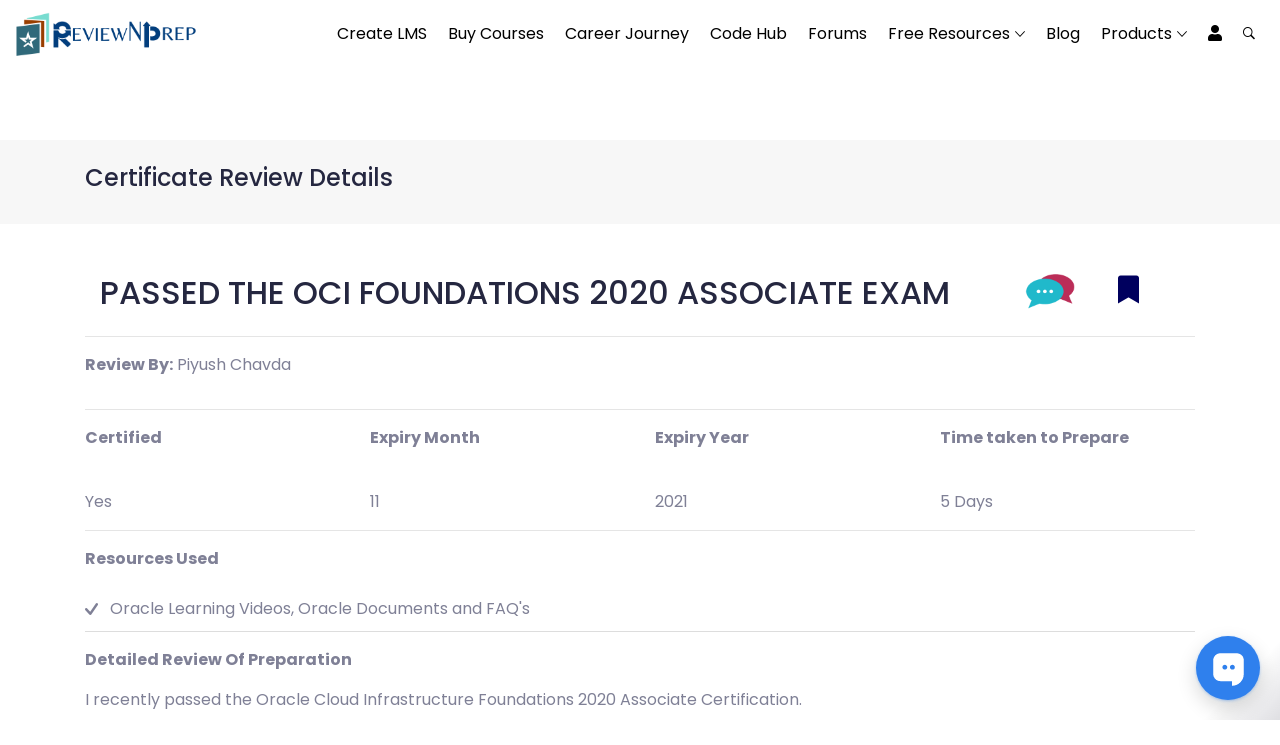

--- FILE ---
content_type: text/html; charset=UTF-8
request_url: https://reviewnprep.com/certificate-review-details/228
body_size: 25769
content:
<!DOCTYPE html>
<html lang="en">
<head>
<!-- Meta -->
<meta charset="utf-8"> 
<meta http-equiv="X-UA-Compatible" content="IE=edge">
<meta content="Anil z" name="author">
<meta name="viewport" content="width=device-width, initial-scale=1, shrink-to-fit=no">
<meta name="keywords" content="Review N Prep">

<!-- SITE TITLE -->
<title>Review N Prep | PASSED THE OCI FOUNDATIONS 2020 ASSOCIATE EXAM </title>

<meta property="og:title" content="PASSED THE OCI FOUNDATIONS 2020 ASSOCIATE EXAM " />
<meta property="og:description" content="PASSED THE OCI FOUNDATIONS 2020 ASSOCIATE EXAM " />
<meta property="og:image" name="image"  content="https://reviewnprep.com/assets/ogimage.jpeg" />

<link rel="stylesheet" href="https://reviewnprep.com//assets/web/assets/js/jquery.datetimepicker.css">
<!-- Favicon Icon -->
<link rel="shortcut icon" type="image/x-icon" href="https://reviewnprep.com/assets/web/assets/images/favicon.png">
<!-- Animation CSS -->
<link rel="stylesheet" href="https://reviewnprep.com/assets/web/assets/css/animate.css">	
<!-- Latest Bootstrap min CSS -->
<link rel="stylesheet" href="https://reviewnprep.com/assets/web/assets/bootstrap/css/bootstrap.min.css">
<!-- Google Font -->
<link href="https://fonts.googleapis.com/css?family=Montserrat:100,100i,200,200i,300,300i,400,400i,500,500i,600,600i,700,700i,800,800i,900,900i" rel="stylesheet">
<link href="https://fonts.googleapis.com/css?family=Roboto:100,100i,300,300i,400,400i,500,500i,700,700i,900,900i" rel="stylesheet">
<link href="https://fonts.googleapis.com/css?family=Poppins:100,100i,200,200i,300,300i,400,400i,500,500i,600,600i,700,700i,800,800i,900,900i" rel="stylesheet">  
<link href="https://fonts.googleapis.com/css?family=Courgette" rel="stylesheet">
<!-- Icon Font -->
<link href="https://reviewnprep.com/assets/web/assets/css/ico-moon.css" rel="stylesheet">
<!-- Icon Font CSS -->
<link rel="stylesheet" href="https://reviewnprep.com/assets/web/assets/css/ionicons.min.css">
<link rel="stylesheet" href="https://reviewnprep.com/assets/web/assets/css/themify-icons.css">
<!-- FontAwesome CSS -->
<link rel="stylesheet" href="https://reviewnprep.com/assets/web/assets/css/all.min.css">
<!--- owl carousel CSS-->
<link rel="stylesheet" href="https://reviewnprep.com/assets/web/assets/owlcarousel/css/owl.carousel.min.css">
<link rel="stylesheet" href="https://reviewnprep.com/assets/web/assets/owlcarousel/css/owl.theme.css">
<link rel="stylesheet" href="https://reviewnprep.com/assets/web/assets/owlcarousel/css/owl.theme.default.min.css">
<!-- Magnific Popup CSS -->
<link rel="stylesheet" href="https://reviewnprep.com/assets/web/assets/css/magnific-popup.css">
<!-- Style CSS -->
<link rel="stylesheet" href="https://reviewnprep.com/assets/web/assets/css/style2.css">
<link rel="stylesheet" href="https://reviewnprep.com/assets/web/assets/css/responsive.css">
<!-- Demo Consultancy Style CSS -->
<link rel="stylesheet" href="https://reviewnprep.com/assets/web/assets/css/demo-software.css">
<link rel="stylesheet" id="layoutstyle" href="https://reviewnprep.com/assets/web/assets/color/theme-blue.css">
<link rel="stylesheet" href="https://reviewnprep.com/assets/web/assets/css/multiselect.css">
<link href="https://reviewnprep.com/assets/web/assets/css/introjs.css" rel="stylesheet">
<link rel="stylesheet" href="https://reviewnprep.com//admin/assets/admin/css/jquery.toast.css">
<link rel="stylesheet" href="https://reviewnprep.com//assets/web/assets/css/bootstrap-tagsinput.css">

<link href="https://reviewnprep.com/assets/web/assets/css/HoldOn.min.css" rel="stylesheet">
<link rel="canonical"  href="">
<link href="https://cdn.jsdelivr.net/npm/select2@4.1.0-beta.1/dist/css/select2.min.css" rel="stylesheet" />

<link rel="stylesheet" href="https://reviewnprep.com/assets/web/assets/css/notes.css">

<style type="text/css">
  .custom_ul_li{
    padding-left: 2em;
  }
  .section{ padding:50px 0px; }
  .contact_social li a{ color:black; border:1px solid black; }
  .contact_social li a:hover{ color:white; }
  #country-list{ list-style:none; }
  #country-list li{ padding:10px 10px; background:#f1f1f1; cursor: pointer; }
  a{ color:#3268EF; }
  .sidebar-box {
      max-height: 100px;
      max-width: 1000px;
      position: relative;
      overflow: hidden;
      box-shadow: inset 0px -11px 8px -10px #faf9f9; 
    }
    .sidebar-box .read-more { 
      position: absolute; 
      bottom: 0; 
      left: 0;
      width: 100%; 
      text-align: center; 
      margin: 0; padding: 30px 0;     
      /* "transparent" only works here because == rgba(0,0,0,0) */
      background-image: linear-gradient(to bottom, transparent, black);
    }
    .read-more{ margin-top: 1em; }
    .review-page .hard_work_content {
        margin-bottom: 20px;
    }
    
    
    .autocomplete-items {
        position: absolute;
        border: 1px solid #d4d4d4;
        border-bottom: none;
        border-top: none;
        z-index: 99;
        /*position the autocomplete items to be the same width as the container:*/
        top: 100%;
        left: 0;
        right: 0;
    }
    
    .autocomplete-items div {
        padding: 2px 10px;
        cursor: pointer;
        background-color: #fff;
        border-bottom: none;
        display: flex;
    }
    
    .autocomplete-items div a {
        padding: 0px 5px;
        font-size: 14px;
    }
    
    .autocomplete-items {
        max-height: 500px;
        overflow-y: scroll;
        border-radius: 5px;
        border: 1px solid #000;
        padding: 10px 0;
        margin-top: 3px;
        background-color: #ffffff;
    }

</style>
<script src="https://apis.google.com/js/platform.js" async defer></script>
  <meta name="google-signin-client_id" content="232624696360-1a2se1a9gfv177f4a2jl7c3seq74m76u.apps.googleusercontent.com">
<script>

  function statusChangeCallback(response) {  // Called with the results from FB.getLoginStatus().
    console.log('statusChangeCallback');
    console.log(response);                   // The current login status of the person.
    if (response.status === 'connected') {   // Logged into your webpage and Facebook.
      testAPI();  
    } else {                                 // Not logged into your webpage or we are unable to tell.
      //document.getElementById('status').innerHTML = 'Please log ' +
       // 'into this webpage.';
    }
  }


  function checkLoginState() {               // Called when a person is finished with the Login Button.
    FB.getLoginStatus(function(response) {   // See the onlogin handler
      statusChangeCallback(response);
    });
  }


  window.fbAsyncInit = function() {
    FB.init({
      appId      : '256870502206903',
      cookie     : true,                     // Enable cookies to allow the server to access the session.
      xfbml      : true,                     // Parse social plugins on this webpage.
      version    : 'v5.0'           // Use this Graph API version for this call.
    });


    FB.getLoginStatus(function(response) {   // Called after the JS SDK has been initialized.
      statusChangeCallback(response);        // Returns the login status.
    });
  };

  
  (function(d, s, id) {                      // Load the SDK asynchronously
    var js, fjs = d.getElementsByTagName(s)[0];
    if (d.getElementById(id)) return;
    js = d.createElement(s); js.id = id;
    js.src = "https://connect.facebook.net/en_US/sdk.js";
    fjs.parentNode.insertBefore(js, fjs);
  }(document, 'script', 'facebook-jssdk'));

 
  function testAPI() {                      // Testing Graph API after login.  See statusChangeCallback() for when this call is made.
    console.log('Welcome!  Fetching your information.... ');
    FB.api('/me',{fields: 'id,name,email,picture'}, function(response) {
		console.log(response);
      console.log('Successful login for: ' + response.name);
      //document.getElementById('status').innerHTML =
        'Thanks for logging in, ' + response.name + '!';
	$('#NativeLogin').css('display','none');
	var profile_id = '"'+response.id+'"';
    var full_name = '"'+response.name+'"';
    var social_email = '"'+response.email+'"';
    var profile_picture = '"'+response.picture.data.url+'"';    
	var provider = '"FACEBOOK"';
	$('.socialbtns').css('display','none');
	$('.SocialLogin').html("<a  onclick='GetSocialLogin("+profile_id+","+full_name+","+profile_picture+","+provider+","+social_email+");' class='btn btn-primary text-light mb-2'>Continue as "+response.name+"</a> <a  class='btn btn-danger text-light mb-2' onclick='FbsignOut();'>Disconnect</a></div>");    
    $('#SocialLogin').html("<a  onclick='GetSocialLogin("+profile_id+","+full_name+","+profile_picture+","+provider+","+social_email+");' class='btn btn-primary text-light mb-2'>Continue as "+response.name+"</a> <a  class='btn btn-danger text-light mb-2' onclick='FbsignOut();'>Disconnect</a></div>");    
    });
  }
	function FbsignOut(){
	FB.logout(function(response) {
  // user is now logged out
		console.log('logout success');
		location.reload();
});
	}
</script>


<script async defer src="https://connect.facebook.net/en_US/sdk.js"></script>

<!-- Google Tag Manager -->
<script>(function(w,d,s,l,i){w[l]=w[l]||[];w[l].push({'gtm.start':
new Date().getTime(),event:'gtm.js'});var f=d.getElementsByTagName(s)[0],
j=d.createElement(s),dl=l!='dataLayer'?'&l='+l:'';j.async=true;j.src=
'https://www.googletagmanager.com/gtm.js?id='+i+dl;f.parentNode.insertBefore(j,f);
})(window,document,'script','dataLayer','GTM-NM7PSL5');</script>
<!-- End Google Tag Manager -->

<!-- Global site tag (gtag.js) - Google Analytics commented code Jan-7 used GTM above-->
<!--
<script async src="https://www.googletagmanager.com/gtag/js?id=UA-154767977-1"></script>
<script>
  window.dataLayer = window.dataLayer || [];
  function gtag(){dataLayer.push(arguments);}
  gtag('js', new Date());

  gtag('config', 'UA-154767977-1');
</script>
-->

<link href="https://cdn.jsdelivr.net/npm/summernote@0.8.16/dist/summernote.min.css" rel="stylesheet">
<style>
    .note-editor .btn-default{ background: #ececec !important;  border-color: #ececec !important;  color:black !important;}
    .btn-default:hover{ color:black !important; }

    .note-editable ul{
    list-style: disc; !important;
    list-style-position: inside;
}
.note-editable ol{
   
    list-style-position: inside;
}


  </style>
  
  
 <!-- BEGIN PLERDY CODE Commented by Haman Nov2, 2022
<script type="text/javascript" defer>
    var _protocol = (("https:" == document.location.protocol) ? " https://" : " http://");
    var _site_hash_code = "aac7179b9ee39b9f32c70b36e46afeb7";
    var _suid = 11319;
    </script>
<script type="text/javascript" defer src="https://d.plerdy.com/public/js/click/main.js"></script>

    
<!-- END PLERDY CODE -->

  
  <!-- Hotjar Tracking Code for https://reviewnprep.com - Commented and now replaced with plerdy
<script>
    (function(h,o,t,j,a,r){
        h.hj=h.hj||function(){(h.hj.q=h.hj.q||[]).push(arguments)};
        h._hjSettings={hjid:1947174,hjsv:6};
        a=o.getElementsByTagName('head')[0];
        r=o.createElement('script');r.async=1;
        r.src=t+h._hjSettings.hjid+j+h._hjSettings.hjsv;
        a.appendChild(r);
    })(window,document,'https://static.hotjar.com/c/hotjar-','.js?sv=');
</script> 
-->

<!-- Code for Frase for BOT
<script id="frase-script" data-hash="b76d4b6e9e68469ca4ea2810b7acfa3f" src="https://app.frase.io/js/libraries/bot.js"></script>

-->
<!-- Add test bing -->
<meta name="msvalidate.01" content="4CDB14683941D984415428E8DDC5C29E" />
<script type="application/ld+json">
{
  "@context": "https://schema.org",
  "@type": "Organization",
  "name": "ReviewNPrep",
  "url": "https://reviewnprep.com/",
  "logo": "https://reviewnprep.com/assets/logo_RNP.png",
  "sameAs": [
    "https://www.facebook.com/reviewnprep",
    "https://www.linkedin.com/company/reviewnprep/",
    "https://www.instagram.com/reviewnprep/",
    "https://twitter.com/reviewnprep"
  ]
}
</script>
<script type="application/ld+json">
{
  "@context": "https://schema.org/",
  "@type": "WebSite",
  "name": "ReviewNprep",
  "url": "https://reviewnprep.com/",
  "potentialAction": {
    "@type": "SearchAction",
    "target": "https://reviewnprep.com/marketplace/rnp_search_result?keyword={search_term_string}",
    "query-input": "required name=search_term_string"
  }
}
</script>
<!-- csrf Token -->
<script>
(function() {
  // Names from CI config and security
  var CSRF_COOKIE = 'csrf_cookie_name';
  var CSRF_NAME   = 'ci_csrf_token';

  function getCookie(name) {
    var m = document.cookie.match(new RegExp('(?:^|; )' + name.replace(/([.$?*|{}()\\[\\]\\\\\\/\\+^])/g, '\\$1') + '=([^;]*)'));
    return m ? decodeURIComponent(m[1]) : '';
  }

  function ensureFormToken(form) {
    var token = getCookie(CSRF_COOKIE);
    if (!token) return;
    var el = form.querySelector('input[name="' + CSRF_NAME + '"]');
    if (!el) {
      el = document.createElement('input');
      el.type = 'hidden';
      el.name = CSRF_NAME;
      form.appendChild(el);
    }
    el.value = token;
  }

  // Inject token into every POST form at submit time
  document.addEventListener('submit', function(e) {
    var form = e.target;
    if (form && form.method && form.method.toUpperCase() === 'POST') {
      ensureFormToken(form);
    }
  }, true);

  // Inject token into every jQuery AJAX POST
  if (window.jQuery) {
    $.ajaxPrefilter(function(options, orig, jqXHR) {
      if ((options.type || 'GET').toUpperCase() === 'POST') {
        var token = getCookie(CSRF_COOKIE);
        if (!token) return;
        if (typeof options.data === 'string') {
          options.data = options.data ? (options.data + '&') : '';
          options.data += encodeURIComponent(CSRF_NAME) + '=' + encodeURIComponent(token);
        } else if (options.data && typeof options.data === 'object') {
          options.data[CSRF_NAME] = token;
        } else {
          options.data = encodeURIComponent(CSRF_NAME) + '=' + encodeURIComponent(token);
        }
      }
    });
  }
})();
</script>
</head>

<body data-spy="scroll" data-target=".navbar-nav" data-offset="110">



<!-- START HEADER -->
<header class="header_wrap fixed-top dark_skin hover_menu_style3 main_menu_capitalize main_menu_size_16 main_menu_weight_400 transparent-header
    ">
    <div class="container-fluid">
    	<nav class="navbar navbar-expand-lg"> 
        <a class="navbar-brand m-auto page-scroll" href="https://reviewnprep.com/">
            <img class="logo_light" src="https://reviewnprep.com/assets/logo_RNP.png" alt="logo">
            <img class="logo_dark" src="https://reviewnprep.com/assets/logo_RNP.png" alt="logo">
            <img class="logo_default" src="https://reviewnprep.com/assets/logo_RNP.png" alt="logo">
        </a>
            <button class="navbar-toggler" type="button" data-toggle="collapse" data-target="#navbarSupportedContent" aria-controls="navbarSupportedContent" aria-expanded="false" aria-label="Toggle navigation"> <span class="ion-android-menu"></span> </button>
            <div class="collapse navbar-collapse justify-content-end" id="navbarSupportedContent">
                <ul class="navbar-nav">    
                    <li>
                      <a class="nav-link page-scroll"  href="https://reviewnprep.io">Create LMS</a>
                    </li>
                   <li>
                        <a class="nav-link page-scroll" href="https://reviewnprep.com/marketplace">Buy Courses</a>
                    </li>
                    
                    <li>
                        <a class="nav-link page-scroll" href="https://reviewnprep.com/career-journey">Career Journey</a>
                    </li>
                    <!--<li>-->
                    <!--    <a class="nav-link page-scroll" href="https://reviewnprep.com/featured-reviews">Featured Reviews</a>-->
                    <!--</li>-->
                    <li>
                       <a class="nav-link page-scroll" href="https://reviewnprep.com/ide">Code Hub</a>
                    </li>
                    <li>
                        <a class="nav-link page-scroll" href="https://reviewnprep.com/forums">Forums</a>
                    </li>
                    
                    <li class="dropdown">
                        <a class="dropdown-toggle nav-link" href="#" data-toggle="dropdown">Free Resources</a>
                        <div class="dropdown-menu">
                            <ul> 
                                <li><a class="dropdown-item" href="https://reviewnprep.com/become-certified">Cloud Certification</a></li> 
                                <li><a class="dropdown-item" href="https://reviewnprep.com/quiz">Practice Exams</a></li> 
                                <li><a class="dropdown-item" href="https://reviewnprep.com/flashcards">Flashcards</a></li> 
                                <li><a class="dropdown-item" href="https://reviewnprep.com/reviewed-certificates">Preparation Journey's</a></li> 
                                <li><a class="dropdown-item" href="https://reviewnprep.com/marketplace/youtube_learning">Free YouTube Courses</a></li> 
                     
                            </ul>
                        </div>
                    </li>
                    <li>
                        <a class="nav-link page-scroll" href="https://reviewnprep.com/blog">Blog</a>
                    </li>
                    
                    <li class="dropdown">
                        <a class="dropdown-toggle nav-link" href="#" data-toggle="dropdown">Products</a>
                        <div class="dropdown-menu">
                            <ul> 
                                <li><a class="dropdown-item" href="https://reviewnprep.com/marketplace">Marketplace</a></li> 
                                <li><a class="dropdown-item" href="https://reviewnprep.io">LMS</a></li> 
                                <li><a class="dropdown-item" href="https://reviewnprep.com/flashcards">Flashcards</a></li> 
                                <li><a class="dropdown-item" href="https://reviewnprep.com/ide">Code Hub</a></li>
                                <li><a class="dropdown-item" href="https://reviewnprep.com/resume-templates">Resume Builder</a></li>
                                <li><a class="dropdown-item" href="https://reviewnprep.com/profile#personal_signature">Personal Signature</a></li> 
                            </ul>
                        </div>
                    </li>
                     
                                  <li><a href="https://reviewnprep.com/login" class="nav-link page-scroll" ><i class="fa fa-user"></i></a></li>
                                
                <li><a href="javascript:void(0);" class="nav-link search_trigger"><i class="ion-ios-search-strong"></i></a>
                    <div class="search-overlay">
                        <span class="close-search"><i class="ion-ios-close-empty"></i></span>
                        <div class="search_wrap">
                            <h3 class="text-light text-center">Search reviews and prepare your own plan</h3>
                            <!--<form action="https://reviewnprep.com/search-results" method="post">-->
                            <!--    <input type="text" placeholder="Search" class="form-control" id="main-search-box" name="keyword">-->
                            <!--    <input type="hidden" name="keyid" id="keyid">-->
                            <!--    <button type="submit" id="mainsearch" class="search_icon"><i class="ion-ios-search-strong"></i></button>-->
                            <!--</form>-->
                                <form action="https://reviewnprep.com/marketplace/rnp_search_result" method="get">
                                <input type="text" id="keyword" name="keyword" class="form-control search-input" placeholder="Search anything..." autocomplete="off" value='' />
                                <button type="submit" class="search_icon"><i class="ion-ios-search-strong"></i></button>
                                <div id="myInputautocomplete" class="autocomplete-items"></div>
                              </form>
                          <div id="main-suggesstion-box"></div>
                        </div>
                    </div>
                </li>  
                </ul>
                
            </div>
            
        </nav>
    </div>
</header>

<!-- START HEADER -->



<!-- START SECTION BANNER -->
<section class="small_pt small_pb gray_bg breadcrumb_section mt-5 p-4" style="margin-top:4.5rem!important">
    <div class="container">
        <div class="row align-items-center">
            <div class="col-sm-8">
                <div class="page-title">
                    <h4>Certificate Review Details</h4>
                </div>
            </div>
            <div class="col-sm-4">
                <nav aria-label="breadcrumb" style="float: right;">
                                            <ol class="breadcrumb justify-content-sm-end d-none">
                            <li class="breadcrumb-item"><a href="https://reviewnprep.com/">Home</a></li>
                        </ol>
                                    </nav>
            </div>
        </div>
    </div>
</section>
<!-- END SECTION BANNER -->
<style type="text/css">
    ol li{ margin-left: 2em;  }
    
     @keyframes blinking {
        0%{
          
          
        }
         
        50%{
          
           color:blue;
        }
         
        100%{
           
           color:black;
        }
      }
      #blink{
         
        animation: blinking 1s infinite;
      }
</style>

<!-- START SECTION BLOG -->
<section>
    <div class="container">
        <div class="row">

            <div class="col-lg-12 col-md-12 mb-md-4 mb-2 pb-2">
                <div class="d-flex">
                    <div class="col-md-10">
                        <h2>PASSED THE OCI FOUNDATIONS 2020 ASSOCIATE EXAM </h2>
                    </div>
                    <div class="col-md-1">
                        <a data-toggle="tooltip" data-placement="top"  title="Discussion Forum" href="https://reviewnprep.com/discussion-forum/oci-oracle-cloud-infrastructure-foundations"><img src="https://reviewnprep.com/assets/discussion-forum-icon.png" width="50"></a>
                    </div>
                    <div class="col-md-1" id="heart">
                    <h3>
                                                <a title="Bookmark me for later use. Bookmarks available in Profile." style="cursor:pointer;color:black" onclick="MarkAsFavorite(228,0,0);"><i class="fa fa-bookmark" id="blink"></i></a>
                    </h3>
                    </div>
                </div>
                 <hr>
<div class="row">
<div class="col-lg-4">
<p><strong>Review By:</strong>  Piyush Chavda  </p>
</div>
</div>
<!-- <hr>
<div class="row">
<div class="col-lg-4">
<p><strong>Certification Industry:</strong><br>   </p>
</div>

<div class="col-lg-4">
<p><strong>Certificate Name:</strong><br> (OCI) Oracle Cloud Infrastructure Foundations   </p>
</div>

<div class="col-lg-4">
<p><strong>Certificate Issuing Authority:</strong><br>  Oracle </p>
</div>
</div> -->
<hr>
<div class="row">

<div class="col-lg-3">
<p><strong>Certified</strong></p>
<br>
Yes</div>
<div class="col-lg-3">
<p><strong>Expiry Month</strong></p>
<br>
11</div>

<div class="col-lg-3">
<p><strong>Expiry Year</strong></p>
<br>
2021</div>


<div class="col-lg-3">
<p><strong>Time taken to Prepare</strong></p>
<br>
5 Days
</div>

</div>

<hr>

<div class="row">

<div class="col-lg-12">
<p><strong>Resources Used</strong></p>
<div class="list_style_1">
                    <ul>
                                                    <li>Oracle Learning Videos,  Oracle Documents and FAQ's</li>
                                            </ul>
                </div>
</div>

</div>



<div class="row">

<div class="col-lg-12 pt-3">
<p><strong>Detailed Review Of Preparation</strong>   </p>
<p>I recently passed the Oracle Cloud Infrastructure Foundations 2020 Associate Certification.</p><p>This is an entry-level exam provided by OCI and is a good stepping stone to enter the world of Cloud Computing. </p><p>Anyone having previous knowledge on the basics of cloud computing or having passed any other exams related either by AWS, Google, Azure, etc can easily learn, prepare and appear within a week's time for the Oracle Cloud Infrastructure Foundations 2020 Associate.  But of course, you need to get a free slot of your convenience subject to the one available across the FREE Exams tenure between 15th June 2020 and 15th August 2020 as currently provided FREE OF COST by OCI. If going by the paid enrollment process, you can get your exam slot scheduled at your own personal time and convenience. </p><p>I would strongly suggest going through the Oracle Learning Video Lectures by Rohit Rahi, very diligently and dedicatedly to understand the various conceptual fine line points on Regions, AD, FD, IAM, COMPUTE, STORAGE, HA, DR, SLA, COSTS, BUDGETS, EVENTS, FUNCTIONS, etc, and sure enough with comfortable ease, one can pass the Oracle Cloud Infrastructure Foundations 2020 Associate Certification. </p><p>Thank you for reading my review and hope it helps you achieve success at the exam. God Bless :)  </p></div>

</div>

<hr>

<div class="row">

<div class="col-lg-12">
<p><strong>Benefits From Certification</strong>   </p>
<div class="list_style_1">
                    <ul>
                                                    <li>Knowledge is Power</li>
                                            </ul>
                </div>
</div>

</div>

            </div>      
            
            
        </div>
        
    </div>
</section>
<!-- END SECTION BLOG -->


<!-- START FOOTER SECTION --> 
<footer class="bg_black3 wave_shape_top2 footer_dark">
	<div class="top_footer small_pb">
        <div class="container">
        	<div class="row">
            	<div class="col-12">
                	<div class="large_divider"></div>
                </div> 
            </div>
       		<div class="row">
			<div class="col-lg-3 col-sm-4 col-6 mt-4 mt-lg-0 animation" data-animation="fadeInUp" data-animation-delay="0.3s">
            	<h6 class="widget_title">ReviewNPrep</h6>
                <ul class="list_none widget_links_style2">
                    <li><a href="https://reviewnprep.com/login">Login</a></li>
                    <li><a href="https://reviewnprep.com/add-review">Add Preparation Journey</a></li>
                    <li><a href="https://marketplace.reviewnprep.com/" target="_blank">ReviewNPrep Marketplace</a></li>
                    <li><a href="https://reviewnprep.io/" target="_blank">ReviewNPrep LMS</a></li>
                    <li><a href="https://developer.reviewnprep.com/doc" target="_blank">Developer Options</a></li>
                    <li><a href="https://help.reviewnprep.com/" target="_blank">Help & Support</a></li>
                </ul>
            </div>
            
            <div class="col-lg-3 col-sm-4 col-6 mt-4 mt-lg-0 animation" data-animation="fadeInUp" data-animation-delay="0.3s">
            	<h6 class="widget_title">About</h6>
                <ul class="list_none widget_links_style2">
                    <li><a href="https://reviewnprep.com/about-us">Who We Are</a></li>
                    <li><a href="https://reviewnprep.com/rnp/guidelines-for-review">Review Guidelines</a></li>
                    <li><a href="https://reviewnprep.com/library">Training Providers</a></li>
                    <li><a href="https://reviewnprep.com/subscribe">Subscribe To Newsletter</a></li>
                    <li><a href="https://reviewnprep.com/forums">Forums</a></li>
                </ul>
            </div>
            <div class="col-lg-3 col-sm-3 col-6 mt-4 mt-lg-0 animation" data-animation="fadeInUp" data-animation-delay="0.4s">
            	<h6 class="widget_title">CONTACT US</h6>
                <ul class="list_none widget_links_style2">
                    <li><a href="https://reviewnprep.com/ide">Code Hub</a></li>
                    <li><a href="https://reviewnprep.com/contact">Message Us</a></li>
                    <li><a href="https://reviewnprep.com/report-bugs">Report Bugs</a></li>
                    <li><a href="https://reviewnprep.com/rnp/privacy-policy">Privacy Policy</a></li>
                    <li><a href="https://reviewnprep.com/rnp/terms-conditions">Terms & Conditions</a></li>
                </ul>
            </div>
			<div class="col-lg-3 col-md-12 animation text-center" data-animation="fadeInUp" data-animation-delay="0.2s">
            	<!--<div class="footer_logo">
                	<a class="page-scroll" href="#home_section"><img alt="logo" src="https://reviewnprep.com/assets/web/assets/images/software-logo_white.png"></a>
                </div>-->
                
                <ul class="list_none footer_social">
                	<li><a target="_blank" href="https://www.facebook.com/reviewnprep"><i class="ion-social-facebook"></i></a></li>
                    <li><a target="_blank" href="https://twitter.com/reviewnprep"><i class="ion-social-twitter"></i></a></li>
                    <li><a target="_blank" href="https://www.linkedin.com/company/review-n-prep/ "><i class="ion-social-linkedin"></i></a></li>
                    <li><a target="_blank" href="https://www.reddit.com/r/ReviewNPrep/"><i class="ion-social-reddit"></i></a></li>
                    <li><a target="_blank" href="https://www.instagram.com/reviewnprep/"><i class="ion-social-instagram"></i></a></li>
                </ul>
                
                <a href="https://play.google.com/store/apps/details?id=com.reviewnprep.mobileapp" target="_blank"> <img  style="margin-top:1em;" src="https://reviewnprep.com/assets/android-app-on-google-play-png-3.png"></a>
                <a href="https://apps.apple.com/us/app/reviewnprep/id1534340104" target="_blank"> <img  style="margin-top:1em;" src="https://reviewnprep.com/assets/iOS.png"></a>
            </div>
            <!--<div class="col-lg-4 col-sm-5 mt-4 mt-lg-0 animation" data-animation="fadeInUp" data-animation-delay="0.5s">
                <h6 class="widget_title">Contact</h6>
                <ul class="contact_info contact_info_light list_none mb-4">
                    <li>
                        <span class="ti-location-pin"></span>
                        <address>12 Street, Old Trafford, NewYork</address>
                    </li>
                    <li>
                        <span class="ti-email"></span>
                        <a href="mailto:info@sitename.com">info@sitename.com</a>
                    </li>
                    <li>
                        <span class="ti-mobile"></span>
                        <p>+ 457 789 789 65</p>
                    </li>
                    <li>
                        <span class="ti-time"></span>
                        <p>Monday - Friday 10pm - 9am</p>
                    </li>
                </ul>
            </div>-->
            </div>
        </div>
    </div>
    <div class="container-fluid">
        	<div class="row align-items-center">
            	<div class="col-md-12">
                	<div class="bottom_footer border_top_tran">
                    	<div class="row">
                        	<div class="col-md-6">
                	<p class="copyright m-md-0 text-center text-md-left">Copyright &copy;2026 ReviewNPrep LLC. All rights reserved.</p>
                </div>
                			<div class="col-md-6">
                    <ul class="list_none footer_link text-center text-md-right">
                    	<li><a href="https://reviewnprep.com/rnp/privacy-policy">Privacy Policy</a></li>
                        <li><a href="https://reviewnprep.com/rnp/terms-conditions">Terms &amp; Conditions</a></li>
                    </ul>
                </div>
                        </div>
                    </div>
                </div>
            </div>
        </div>
</footer>
<!-- END FOOTER SECTION --> 

<!-- notes button -->

<a href="#" class="scrollup" style="display: none;"><i class="ion-ios-arrow-up"></i></a> 

<!-- Latest jQuery --> 
<script
  src="https://code.jquery.com/jquery-1.12.4.min.js"
  integrity="sha256-ZosEbRLbNQzLpnKIkEdrPv7lOy9C27hHQ+Xp8a4MxAQ="
  crossorigin="anonymous"></script>
  <script src="https://cdn.jsdelivr.net/npm/select2@4.1.0-beta.1/dist/js/select2.min.js"></script>
<!-- jquery-ui --> 
<script src="https://reviewnprep.com/assets/web/assets/js/jquery-ui.js"></script>
<!-- popper min js --> 
<script src="https://reviewnprep.com/assets/web/assets/js/popper.min.js"></script>
<!-- Latest compiled and minified Bootstrap --> 
<script src="https://reviewnprep.com/assets/web/assets/bootstrap/js/bootstrap.min.js"></script> 
<!-- owl-carousel min js  --> 
<script src="https://reviewnprep.com/assets/web/assets/owlcarousel/js/owl.carousel.min.js"></script> 
<!-- magnific-popup min js  --> 
<script src="https://reviewnprep.com/assets/web/assets/js/magnific-popup.min.js"></script> 
<!-- waypoints min js  --> 
<script src="https://reviewnprep.com/assets/web/assets/js/waypoints.min.js"></script> 
<!-- parallax js  --> 
<script src="https://reviewnprep.com/assets/web/assets/js/parallax.js"></script> 
<!-- countdown js  --> 
<script src="https://reviewnprep.com/assets/web/assets/js/jquery.countdown.min.js"></script> 
<!-- fit video  -->
<script src="https://reviewnprep.com/assets/web/assets/js/jquery.fitvids.js"></script>
<!-- jquery.counterup.min js --> 
<script src="https://reviewnprep.com/assets/web/assets/js/jquery.counterup.min.js"></script>
<!-- isotope min js --> 
<script src="https://reviewnprep.com/assets/web/assets/js/isotope.min.js"></script>
<!-- elevatezoom js -->
<script src='https://reviewnprep.com/assets/web/assets/js/jquery.elevatezoom.js'></script> 
<!-- jquery.dd.min js -->
<script src='https://reviewnprep.com/assets/web/assets/js/jquery.dd.min.js'></script>
<!-- scripts js --> 
<script src="https://reviewnprep.com/assets/web/assets/js/scripts.js"></script>

<script src="https://reviewnprep.com/assets/web/assets/js/multiselect.min.js"></script>
<script type="text/javascript" src="https://reviewnprep.com/assets/web/tinymce/tinymce.min.js"></script>
<script src="https://cdn.jsdelivr.net/npm/summernote@0.8.16/dist/summernote.min.js"></script>

<script src="https://reviewnprep.com/assets/web/assets/js/HoldOn.min.js"></script>
<script src="https://reviewnprep.com//admin/assets/admin/js/jquery.toast.js"></script>

 
<script src="https://cdn.datatables.net/1.10.22/js/jquery.dataTables.min.js"></script>
<script src="https://cdn.datatables.net/1.10.22/js/dataTables.bootstrap4.min.js"></script>

<script src="https://reviewnprep.com/assets/web/assets/js/bootstrap-tagsinput.js"></script>

<script src="https://reviewnprep.com/assets/web/assets/js/jquery.datetimepicker.js"></script>
<script src="https://reviewnprep.com/assets/web/assets/js/jquery.datetimepicker.full.min.js"></script>

<script>

    $(document).ready(function() {
        
        // timer
        if ($(".top-header-notification-bar").hasClass('home')) {
             //$(".extra-space").css('margin-top', '0px');
             $(".main-menu-1x").css('top', 'auto');
         }

         $(".top-header-notification-bar").on('click', function() {
             //$(".extra-space").css('margin-top', '70px');
             $(".main-menu-1x").css('top', '0');
             $(".main-menu-1x, .top-header-notification-bar").removeClass('sticky-menu');
         });

         window.onscroll = function() {
             scrollFunction()
         };

         function scrollFunction() {
             if ($(".top-header-notification-bar").hasClass('home')) {
                 if (document.body.scrollTop > 10 || document.documentElement.scrollTop > 10) {
                     $(".main-menu-1x").addClass('sticky-menu');
                     $(".top-header-notification-bar").addClass('sticky-menu');
                 } else {
                     $(".main-menu-1x").removeClass('sticky-menu');
                     $(".top-header-notification-bar").removeClass('sticky-menu');
                 }
             }
         }
         // end timer
        $('#example').DataTable();
        $("#form-tags-1").tagsinput({  maxTags: 5 });
       // $('#form-tags-1').tagsInput({ 'defaultText':'add a skill' });
        $('#datetimepicker').datetimepicker();
    });

    $(document).ready(function() {
        $(".rnp-main-banner").css("visibility","visible");
        
        if ($(".summernote").length) {
            $('.summernote').summernote({
              dialogsInBody: true,
              height: 300,
              tabsize: 2,
              toolbar: [
                  ['style', ['style']],
                  ['font', ['bold', 'underline', 'clear']],
                  ['fontname', ['fontname']],
                  ['fontsize', ['fontsize']],
                  ['color', ['color']],
                  ['para', ['ul', 'ol', 'paragraph']],
                  ['table', ['table']],
                  ['insert', ['link', 'picture', 'video','hr']],
                  ['height', ['height']]
                  ['view', ['fullscreen', 'codeview', 'help']],
                ],
            });
        }
        
        registerSummernote($('.review-summernote'), 'Enter answer', 0, function(max) {
            $('#total-characters').text(max);
        });
        var sec = 30;
        function registerSummernote(element, placeholder, max, callbackMax) {
            if (element.length) {
                element.summernote({
                    callbacks: {
                        // callback for pasting text only (no formatting)
                        onPaste: function (e) {
                            var bufferText = ((e.originalEvent || e).clipboardData || window.clipboardData).getData('Text');
                            e.preventDefault();
                            bufferText = bufferText.replace(/\r?\n/g, '<br>');
                            document.execCommand('insertHtml', false, bufferText);
        
                            $("#total-characters i").html("Total Words: "+$('.review-summernote').wordCounter());
                        },
                        onKeydown: function(e) {
                            $("#total-characters i").html("Total Words: "+$('.review-summernote').wordCounter());
                        },
                        onKeyup: function(e) {
                            $("#total-characters i").html("Total Words: "+$('.review-summernote').wordCounter());
                        },
                        onFocus: function(e) {
                            $("#total-characters i").html("Total Words: "+$('.review-summernote').wordCounter());
                            var timer;
                            function myTimer() {
                                //$(".auto_save_label").text("(Auto saving...) ");
                                // clearInterval(timer);
                                if (sec == 30) {
                                    timer = setInterval(function() {
                                        //console.log(sec--);
                                        //var str = '(Auto saving...'+ sec-- +') ';
                                        $(".auto_save_label").text('(Auto saving...'+ sec-- +') ');
                                        if (sec == 0) {
                                            clearInterval(timer);
                                            autosave();
                                        }
                                    }, 1000);
                                }
                            }
                            myTimer();
                        },
                        onBlur: function(e) {
                            var timer;
                            function myTimer() {
                                //$(".auto_save_label").text("(Auto saving...) ");
                                // clearInterval(timer);
                                if (sec == 30) {
                                    timer = setInterval(function() {
                                        //console.log(sec--);
                                        //var str = '(Auto saving...'+ sec-- +') ';
                                        $(".auto_save_label").text('(Auto saving...'+ sec-- +') ');
                                        if (sec == 0) {
                                            clearInterval(timer);
                                            autosave();
                                        }
                                    }, 1000);
                                }
                            }
                            myTimer();
                        }
                    },
                    dialogsInBody: true,
                    height: 300,
                    tabsize: 2,
                    toolbar: [
                        ['style', ['style']],
                        ['font', ['bold', 'underline', 'clear']],
                        ['fontname', ['fontname']],
                        ['fontsize', ['fontsize']],
                        ['color', ['color']],
                        ['para', ['ul', 'ol', 'paragraph']],
                        ['table', ['table']],
                        ['insert', ['link', 'picture', 'video','hr']],
                        ['height', ['height']]
                        ['view', ['fullscreen', 'codeview', 'help']],
                    ],
                });
            }
        }
        
        function autosave() {
            if ($('.review-summernote').wordCounter() != 0) {
                
                var today = new Date();
                var url = 'https://reviewnprep.com/Api/saveasdraft';
                //console.log('auto save starts..'+today.getSeconds());
                var data = $('#add_review_form').serialize();
                var c_id = $("#c_id").val();
                if (c_id != '') {
                    url = 'https://reviewnprep.com/Api/updateasdraft';
                    data = ($('#update_review_form').serialize().length == 0) ? $('#add_review_form').serialize() : $('#update_review_form').serialize();
                }
                $.ajax({
                    type: 'post',
                    url: url,
                    data: data,
                    success: function (response) {
                        if(response.status==true) {
                            if ($("#c_id").val() == '') {
                                $("#c_id").val(response.data);
                            }
                            $(".auto_save_label").text("(Auto saved) ");
                            sec = 30;
                            // setTimeout(function() {
                            //     $(".auto_save_label").text("");
                            // }, 2000);
                        } else {
                            console.error("Error while auto save review.");
                        }
                    }
                });
                
            }
        }
        
        $.fn.wordCounter = function() {
            var formElementList = ["INPUT", "TEXTAREA", $('.review-summernote')];
            var otherElements   = ["H1", "H2", "H3", "H4", "H5", "H6", "P", "SPAN", "DIV", "LABEL", "B", "CENTER"];
            var tagName = this.prop("tagName");
            
            if($.inArray(tagName, formElementList) !== -1){
                var enteredData = this.val();
            } else if($.inArray(tagName, otherElements) !== -1){
                var enteredData = this.text();
            }
            return splitAndCount(enteredData);
        };
    
        splitAndCount = function(enteredString) {
            var count = 0;
            if (enteredString != "") {
                var reviewtext = enteredString.replace(/(<([^>]+)>)/gi, "");
                reviewtext = $(enteredString);
                for(var i = 0; i < reviewtext.length; i++) {
                    count += reviewtext[i].textContent.trim().split(' ').length;
                }
            }
            return count;
        };
        
        $(document).on("click", 'textarea', function(){
            $(this).focus();
        });
        $(document).on("click", 'input', function(){
            $(this).focus();
        });

    });
    
</script>

    <script>

        //***********************************//

        // For select 2

        //***********************************//

        //$(".select2").select2();

        /****************************************

         *       Basic Table                   *

         ****************************************/

       // $('#zero_config').DataTable();


        /****************************************

         *       Tiny Editor                  *

         ****************************************/

        tinymce.init({

          selector: 'textarea#editor,textarea#editor2,textarea#editor3',  //Change this value according to your HTML
          toolbar: "styleselect fontselect fontsizeselect | forecolor backcolor | numlist | bullist",
          
          plugins: "textcolor,lists,link",

          auto_focus: 'element1',

          width: "100%",

          height: "200",
          theme_advanced_buttons1: "bold,italic,underline,|,justifyleft,justifycenter,justifyright,justifyfull",
          theme_advanced_buttons2: "",
          theme_advanced_buttons3: "",
          theme_advanced_buttons4: "",
          theme_advanced_toolbar_location: "top",
          theme_advanced_toolbar_align: "left",
          theme_advanced_resizing: false,
          fontsize_formats: "8pt 10pt 12pt 13pt 14pt 18pt 24pt 36pt"
          

        });

         /*tinyMCE.init({
          // General options
          mode: "textareas",
          theme: "advanced",
          width: "300",
          height: "200",

          // Theme options
          theme_advanced_buttons1: "bold,italic,underline,|,justifyleft,justifycenter,justifyright,justifyfull",
          theme_advanced_buttons2: "",
          theme_advanced_buttons3: "",
          theme_advanced_buttons4: "",
          theme_advanced_toolbar_location: "top",
          theme_advanced_toolbar_align: "left",
          theme_advanced_resizing: false,

      // Selector
          editor_selector: "test",

        });*/

    </script>
<script>


$(document).ready(function() {
    var $this = $("#navbarDropdownMenuLink4");
    var title = $this.data('studentname');
    if (title != undefined) {
        var splitTitle = title.split(" ");
        var finalTitle = '';
        var firstChar = '';
        var secondChar = '';
        if (splitTitle.length > 0) {
            firstChar = (splitTitle[0] != undefined) ? splitTitle[0].substring(0, 1) : '';
            secondChar = (splitTitle[1] != undefined) ? splitTitle[1].substring(0, 1) : '';
            finalTitle = firstChar + secondChar;
            $this.removeAttr('style');
            $this.css('width', '45px');
            $this.css('height', '45px');
            $this.css('align-items', 'center');
            $this.css('display', 'flex');
            $this.css('justify-content', 'center');
            $this.css('color', '#ffffff');
            $this.css('background-color', 'rgb(2, 62, 125)');
            $this.css('border-radius', '999px');
            $this.text(finalTitle);
        }
    }
});

$(function () {
    $('#contact_form').on('submit', function (e) {
        $('.processorbtn').html('<i class="fa fa-spinner fa-spin"></i> Please wait...');
       e.preventDefault();
       $.ajax({
         type: 'post',
         url: 'https://reviewnprep.com/Api/contact_form_submit',
         data: $('#contact_form').serialize(),
         success: function (response)
         {        
            if(response.status==true)
            {
                 $('.processorbtn').html('Submit');
                $('#alert-msg').html('<div class="alert alert_style2 alert-primary mt-1" role="alert"><i class="ti-thumb-up"></i> <button type="button" class="close" data-dismiss="alert" aria-label="Close"><span aria-hidden="true">&times;</span></button> '+response.message+'</div>');
             $('#contact_form').get(0).reset();
            }
            else
            {
                $('.processorbtn').html('Submit');
                $('#alert-msg').html('<div class="alert alert_style2 alert-warning mt-1" role="alert"><i class="ion-alert-circled"></i> <button type="button" class="close" data-dismiss="alert" aria-label="Close"><span aria-hidden="true">&times;</span></button> '+response.message+'</div>');
            }
         }
      
       });
    });
});  

$(function () {
    $('#subscribe_form').on('submit', function (e) {
        e.preventDefault();
        $.ajax({
            type: 'post',
            url: 'https://reviewnprep.com/Api/subscribe_form_submit',
            data: $('#subscribe_form').serialize(),
            success: function (response) {        
                if(response.status==true) {
                    $('#alert-msg').html('<div class="alert alert_style2 alert-primary mt-1" role="alert"><i class="ti-thumb-up"></i> <button type="button" class="close" data-dismiss="alert" aria-label="Close"><span aria-hidden="true">&times;</span></button> '+response.message+'</div>');
                    $('#subscribe_form').get(0).reset();
                    setTimeout(function(){ $('#Cbtn').click(); },2000);
                } else {
                    $('#alert-msg').html('<div class="alert alert_style2 alert-warning mt-1" role="alert"><i class="ion-alert-circled"></i> <button type="button" class="close" data-dismiss="alert" aria-label="Close"><span aria-hidden="true">&times;</span></button> '+response.message+'</div>');
                }
            }
        });
    });
});  

$(function () {
    $('#unsubscribe_form').on('submit', function (e) {
       e.preventDefault();
       $.ajax({
         type: 'post',
         url: 'https://reviewnprep.com/Api/unsubscribe_form_submit',
         data: $('#unsubscribe_form').serialize(),
         success: function (response) {        
            if(response.status==true) {
                $('#alert-msg').html('<div class="alert alert_style2 alert-primary mt-1" role="alert"><i class="ti-thumb-up"></i> <button type="button" class="close" data-dismiss="alert" aria-label="Close"><span aria-hidden="true">&times;</span></button> '+response.message+'</div>');
                $('#unsubscribe_form').get(0).reset();
                $(".newsletter_form").addClass('d-none');
                $(".subscribe_now").removeClass('d-none');
                // setTimeout(function(){ $('#Cbtn').click(); },2000);
            } else {
                $('#alert-msg').html('<div class="alert alert_style2 alert-warning mt-1" role="alert"><i class="ion-alert-circled"></i> <button type="button" class="close" data-dismiss="alert" aria-label="Close"><span aria-hidden="true">&times;</span></button> '+response.message+'</div>');
            }
         }
      
       });
    });
});  

 $(function () {
    $('#reportbug_form').on('submit', function (e) {
        e.preventDefault();
        if(grecaptcha.getResponse() == "") {
            $('#alert-msg').html('<div class="alert alert_style2 alert-warning mt-1" role="alert"><i class="ion-alert-circled"></i> <button type="button" class="close" data-dismiss="alert" aria-label="Close"><span aria-hidden="true">&times;</span></button> Captcha is required! </div>');
        } else {
           $.ajax({
             type: 'post',
             url: 'https://reviewnprep.com/Api/reportbug_form_submit',
             data: $('#reportbug_form').serialize(),
             success: function (response)
             {        
                if(response.status==true)
                {
                    $('#alert-msg').html('<div class="alert alert_style2 alert-primary mt-1" role="alert"><i class="ti-thumb-up"></i> <button type="button" class="close" data-dismiss="alert" aria-label="Close"><span aria-hidden="true">&times;</span></button> '+response.message+'</div>');
                 $('#reportbug_form').get(0).reset();
                }
                else
                {
                    $('#alert-msg').html('<div class="alert alert_style2 alert-warning mt-1" role="alert"><i class="ion-alert-circled"></i> <button type="button" class="close" data-dismiss="alert" aria-label="Close"><span aria-hidden="true">&times;</span></button> '+response.message+'</div>');
                }
             }
          
           });
        }
    });
});   

 $(function () {
    $('#signup_form').on('submit', function (e) {
       e.preventDefault();
       $.ajax({
         type: 'post',
         url: 'https://reviewnprep.com/Api/signup_form_submit',
         data: $('#signup_form').serialize(),
         success: function (response)
         {        
            if(response.status==true)
            {
                $('#alert-msg-signup').html('<div class="alert alert_style2 alert-primary mt-1" role="alert"><i class="ti-thumb-up"></i> <button type="button" class="close" data-dismiss="alert" aria-label="Close"><span aria-hidden="true">&times;</span></button> '+response.message+'</div>');
             $('#signup_form').get(0).reset();
            }
            else
            {
                $('#alert-msg-signup').html('<div class="alert alert_style2 alert-warning mt-1" role="alert"><i class="ion-alert-circled"></i> <button type="button" class="close" data-dismiss="alert" aria-label="Close"><span aria-hidden="true">&times;</span></button> '+response.message+'</div>');
            }
         }
      
       });
    });
});   


 $(function () {
 $('#login_form').on('submit', function (e) {
     var referrer = document.referrer;
     if(referrer = "https://hamansharma.reviewnprep.io/") {
        referrer = ""; 
     }
    //window.open(location, '_self').close();
    e.preventDefault();
    $.ajax({
        type: 'post',
        url: 'https://reviewnprep.com/Api/login_form_submit',
        data: $('#login_form').serialize(),
        success: function (response) {        
            if(response.status==true) {
                $('#alert-msg').html('<div class="alert alert_style2 alert-primary mt-1" role="alert"><i class="ti-thumb-up"></i> <button type="button" class="close" data-dismiss="alert" aria-label="Close"><span aria-hidden="true">&times;</span></button> '+response.message+'</div>');
                $('#login_form').get(0).reset();
                if(referrer != ''){
                    window.location.href = referrer;   
                 }else{
                    window.location.href = 'https://reviewnprep.com/profile';
                 }
               // window.location.href = response.redirectto;
            } else {
                $('#alert-msg').html('<div class="alert alert_style2 alert-warning mt-1" role="alert"><i class="ion-alert-circled"></i> <button type="button" class="close" data-dismiss="alert" aria-label="Close"><span aria-hidden="true">&times;</span></button> '+response.message+'</div>');
            }
    }
  
   });
 });
});  

$(function () {
 $('#login_form_cj').on('submit', function (e) {
   e.preventDefault();
   $.ajax({
     type: 'post',
     url: 'https://reviewnprep.com/Api/login_form_submit',
     data: $('#login_form_cj').serialize(),
     success: function (response)
     {        
        if(response.status==true)
        {
            $('#alert-msg').html('<div class="alert alert_style2 alert-primary mt-1" role="alert"><i class="ti-thumb-up"></i> <button type="button" class="close" data-dismiss="alert" aria-label="Close"><span aria-hidden="true">&times;</span></button> '+response.message+'</div>');
         $('#login_form_cj').get(0).reset();
         location.reload();
        }
        else
        {
            $('#alert-msg').html('<div class="alert alert_style2 alert-warning mt-1" role="alert"><i class="ion-alert-circled"></i> <button type="button" class="close" data-dismiss="alert" aria-label="Close"><span aria-hidden="true">&times;</span></button> '+response.message+'</div>');
        }
     }
  
   });
 });
});   


 $(function () {
 $('#blogcomments_form').on('submit', function (e) {
   e.preventDefault();
   $.ajax({
     type: 'post',
     url: 'https://reviewnprep.com/Api/blogcomments_form_submit',
     data: $('#blogcomments_form').serialize(),
     success: function (response)
     {        
        if(response.status==true)
        {
            $('#alert-msg').html('<div class="alert alert_style2 alert-primary mt-1" role="alert"><i class="ti-thumb-up"></i> <button type="button" class="close" data-dismiss="alert" aria-label="Close"><span aria-hidden="true">&times;</span></button> '+response.message+'</div>');
         $('#blogcomments_form').get(0).reset();
         setTimeout(function(){ location.reload(); },1500);
        }
        else
        {
            $('#alert-msg').html('<div class="alert alert_style2 alert-warning mt-1" role="alert"><i class="ion-alert-circled"></i> <button type="button" class="close" data-dismiss="alert" aria-label="Close"><span aria-hidden="true">&times;</span></button> '+response.message+'</div>');
        }
     }
  
   });
 });
});   

 $(function () {
 $('#forum_form').on('submit', function (e) {
   e.preventDefault();
   $.ajax({
     type: 'post',
     url: 'https://reviewnprep.com/Api/forum_form_submit',
     data: $('#forum_form').serialize(),
     success: function (response)
     {        
        if(response.status==true)
        {
            $('#alert-msg').html('<div class="alert alert_style2 alert-primary mt-1" role="alert"><i class="ti-thumb-up"></i> <button type="button" class="close" data-dismiss="alert" aria-label="Close"><span aria-hidden="true">&times;</span></button> '+response.message+'</div>');
         $('#forum_form').get(0).reset();
         setTimeout(function(){ location.reload(); },1500);
        }
        else
        {
            $('#alert-msg').html('<div class="alert alert_style2 alert-warning mt-1" role="alert"><i class="ion-alert-circled"></i> <button type="button" class="close" data-dismiss="alert" aria-label="Close"><span aria-hidden="true">&times;</span></button> '+response.message+'</div>');
        }
     }
  
   });
 });
}); 

$(function () {
 $('.childforum_form').on('submit', function (e) {
   e.preventDefault();
   $.ajax({
     type: 'post',
     url: 'https://reviewnprep.com/Api/childforum_form_submit',
     data: $('.childforum_form').serialize(),
     success: function (response)
     {        
        if(response.status==true)
        {
            $('#alert-msg').html('<div class="alert alert_style2 alert-primary mt-1" role="alert"><i class="ti-thumb-up"></i> <button type="button" class="close" data-dismiss="alert" aria-label="Close"><span aria-hidden="true">&times;</span></button> '+response.message+'</div>');
         $('.childforum_form').get(0).reset();
         setTimeout(function(){ location.reload(); },1500);
        }
        else
        {
            $('#alert-msg').html('<div class="alert alert_style2 alert-warning mt-1" role="alert"><i class="ion-alert-circled"></i> <button type="button" class="close" data-dismiss="alert" aria-label="Close"><span aria-hidden="true">&times;</span></button> '+response.message+'</div>');
        }
     }
  
   });
 });
});   

 $(function () {
 $('#update_uname_user').on('submit', function (e) {
   e.preventDefault();
   $.ajax({
     type: 'post',
     url: 'https://reviewnprep.com/Api/update_uname_user',
     data: $('#update_uname_user').serialize(),
     success: function (response)
     {        
        if(response.status==true)
        {
            $('#umsgdiv').empty().show().html('<div class="alert alert-primary mt-1" role="alert"><i class="ti-thumb-up"></i> <button type="button" class="close" data-dismiss="alert" aria-label="Close"><span aria-hidden="true">&times;</span></button> '+response.message+'</div>');
         
        }
        else
        {
            $('#umsgdiv').empty().show().html('<div class="alert alert-warning mt-1" role="alert"><i class="ion-alert-circled"></i> <button type="button" class="close" data-dismiss="alert" aria-label="Close"><span aria-hidden="true">&times;</span></button> '+response.message+'</div>');
        }
     }
  
   });
 });
}); 

 $(function () {
 $('#updateprofile_form').on('submit', function (e) {
   e.preventDefault();
   $.ajax({
     type: 'post',
     url: 'https://reviewnprep.com/Api/updateprofile_form_submit',
     data: $('#updateprofile_form').serialize(),
     success: function (response)
     {        
        if(response.status==true)
        {
            $('#alert-msg').html('<div class="alert alert_style2 alert-primary mt-1" role="alert"><i class="ti-thumb-up"></i> <button type="button" class="close" data-dismiss="alert" aria-label="Close"><span aria-hidden="true">&times;</span></button> '+response.message+'</div>');
         
        }
        else
        {
            $('#alert-msg').html('<div class="alert alert_style2 alert-warning mt-1" role="alert"><i class="ion-alert-circled"></i> <button type="button" class="close" data-dismiss="alert" aria-label="Close"><span aria-hidden="true">&times;</span></button> '+response.message+'</div>');
        }
     }
  
   });
 });
});   

$(function () {
 $('#updateprofile_form2').on('submit', function (e) {
   e.preventDefault();
   $.ajax({
     type: 'post',
     url: 'https://reviewnprep.com/Api/updateprofile_form_submit2',
     data: $('#updateprofile_form2').serialize(),
     success: function (response)
     {        
        if(response.status==true)
        {
            $('#alert-msg2').html('<div class="alert alert_style2 alert-primary mt-1" role="alert"><i class="ti-thumb-up"></i> <button type="button" class="close" data-dismiss="alert" aria-label="Close"><span aria-hidden="true">&times;</span></button> '+response.message+'</div>');
         
        }
        else
        {
            $('#alert-msg2').html('<div class="alert alert_style2 alert-warning mt-1" role="alert"><i class="ion-alert-circled"></i> <button type="button" class="close" data-dismiss="alert" aria-label="Close"><span aria-hidden="true">&times;</span></button> '+response.message+'</div>');
        }
     }
  
   });
 });
});   


$(function () {
 $('#student_change_password').on('submit', function (e) {
   e.preventDefault();
   $.ajax({
     type: 'post',
     url: 'https://reviewnprep.com/Api/student_change_password',
     data: $('#student_change_password').serialize(),
     success: function (response)
     {        
        if(response.status==true)
        {
            $('#alert-msg').html('<div class="alert alert_style2 alert-primary mt-1" role="alert"><i class="ti-thumb-up"></i> <button type="button" class="close" data-dismiss="alert" aria-label="Close"><span aria-hidden="true">&times;</span></button> '+response.message+'</div>');
         setTimeout(function(){ location.reload(); },2500);
        }
        else
        {
            $('#alert-msg').html('<div class="alert alert_style2 alert-warning mt-1" role="alert"><i class="ion-alert-circled"></i> <button type="button" class="close" data-dismiss="alert" aria-label="Close"><span aria-hidden="true">&times;</span></button> '+response.message+'</div>');
        }
     }
  
   });
 });
}); 

$(function () {
 $('#forgot_form').on('submit', function (e) {
   e.preventDefault();
   $.ajax({
     type: 'post',
     url: 'https://reviewnprep.com/Api/forgot_form_submit',
     data: $('#forgot_form').serialize(),
     success: function (response)
     {        
        if(response.status==true)
        {
            $('#alert-msg').html('<div class="alert alert_style2 alert-primary mt-1" role="alert"><i class="ti-thumb-up"></i> <button type="button" class="close" data-dismiss="alert" aria-label="Close"><span aria-hidden="true">&times;</span></button> '+response.message+'</div>');
         $('#forgot_form').get(0).reset();
        }
        else
        {
            $('#alert-msg').html('<div class="alert alert_style2 alert-warning mt-1" role="alert"><i class="ion-alert-circled"></i> <button type="button" class="close" data-dismiss="alert" aria-label="Close"><span aria-hidden="true">&times;</span></button> '+response.message+'</div>');
        }
     }
  
   });
 });
});   
</script>

<script>
    function onSignIn(googleUser) {
  var profile = googleUser.getBasicProfile();
  console.log('ID: ' + profile.getId()); // Do not send to your backend! Use an ID token instead.
  console.log('Name: ' + profile.getName());
  console.log('Image URL: ' + profile.getImageUrl());
  console.log('Email: ' + profile.getEmail()); // This is null if the 'email' scope is not present.
    // var profile_id = profile.getId();
    // var full_name = profile.getName();
    // var profile_picture = profile.getImageUrl();
    // var provider = profile.getEmail();
    var profile_id = '"'+profile.getId()+'"';
    var full_name = '"'+profile.getName()+'"';
    var profile_picture = '"'+profile.getImageUrl()+'"';
    var social_email = '"'+profile.getEmail()+'"';
    var provider = '"GOOGLE"';
  if(profile)
  {
    $('#NativeLogin').css('display','none');
	$('.socialbtns').css('display','none');
	$('.SocialLogin').html("<a  onclick='GetSocialLogin("+profile_id+","+full_name+","+profile_picture+","+provider+","+social_email+");' class='btn btn-primary text-light mb-2'>Continue as "+full_name+"</a> <a  class='btn btn-danger text-light mb-2' onclick='signOut();'>Disconnect</a></div>");    
    $('#SocialLogin').html("<a  onclick='GetSocialLogin("+profile_id+","+full_name+","+profile_picture+","+provider+","+social_email+");' class='btn btn-primary text-light mb-2'>Continue as "+full_name+"</a> <a  class='btn btn-danger text-light mb-2' onclick='signOut();'>Disconnect</a></div>");    
  }
}

function GetSocialLogin(profile_id,full_name,profile_picture,provider,social_email) 
{
    $.ajax({
        'url':'https://reviewnprep.com/Api/social_login',
        'data':'profile_id='+profile_id+'&full_name='+full_name+'&profile_picture='+profile_picture+'&provider='+provider+'&social_email='+social_email,
        'type':'post',
        'success':function(res){
            if(res.status == false){
                $('.social_error').text(res.message);
                                
            }
            
            // var callback = '';
            
            // if(callback){
            //     window.location.href='';
            // }
            else{
                window.location.href='https://reviewnprep.com/profile';
            }
            
        },
    });
}
</script>

<script>
  function signOut() {
    var auth2 = gapi.auth2.getAuthInstance();
    auth2.signOut().then(function () {
      console.log('User signed out.');
    });    
    auth2.disconnect();
    $('#SocialLogin').html('');
    $('.SocialLogin').html('');
	$('.socialbtns').css('display','block');
    $('#NativeLogin').css('display','block');

  }
</script>
<script>
$(document).ready(function(){
        $('.profile_picture').change(function(e){
        //var detail = $(e.target) // Button that triggered the modal
        //var id = detail.data('id') ;
        //console.log(id);

        var data = new FormData();

       var fileData = e.target.files[0];  
       console.log(fileData);     
       data.append("profile_picture", fileData); 
 
 $.ajax({
url: "https://reviewnprep.com/Api/upload_profile_picture",
type: "POST",
data:  data,
enctype: 'multipart/form-data',
contentType: false,
cache: false,
processData:false,
success: function(response){
console.log(response);
  
 if(response.status==true)
        {
            $('#profile-alert').html('<div class="alert alert_style2 alert-primary mt-1" role="alert"><i class="ti-thumb-up"></i> <button type="button" class="close" data-dismiss="alert" aria-label="Close"><span aria-hidden="true">&times;</span></button> '+response.message+'</div>');
         setTimeout(function(){ location.reload(); },1000); 
        }
        else
        {
            $('#profile-alert').html('<div class="alert alert_style2 alert-warning mt-1" role="alert"><i class="ion-alert-circled"></i> <button type="button" class="close" data-dismiss="alert" aria-label="Close"><span aria-hidden="true">&times;</span></button> '+response.message+'</div>');
        }
},
error: function(){
}         
});
        });
    });

function MarkAsFavorite(argument,user_id,action) {
    if(user_id==0)
    {
        window.location.href='https://reviewnprep.com/login';
    }
    else
    {
        $.ajax({
            'url':'https://reviewnprep.com/Api/MarkAsFavorite',
            'data':'cr_id='+argument+'&user_id='+user_id+'&action='+action,
            'type':'POST',
            'success':function(){
                //location.reload();
                $('#heart').load(" #heart > * ");
                 $.toast({
          heading: 'Information',
          text: 'Bookmarks can be seen in your profile',
          icon: 'info',
          loader: true,        // Change it to false to disable loader
          loaderBg: '#1bdbe0',  // To change the background,
          position: 'bottom-right',
          });
                
            }
        });
        
    }
}

function MarkBlogAsFavorite(argument,user_id,action) {
    if(user_id==0)
    {
        window.location.href='https://reviewnprep.com/login';
    }
    else
    {
        $.ajax({
            'url':'https://reviewnprep.com/Api/MarkBlogAsFavorite',
            'data':'blog_id='+argument+'&user_id='+user_id+'&action='+action,
            'type':'POST',
            'success':function(){
                //location.reload();
                $('#heart').load(" #heart > * ");
            }
        });
        
    }
}

$(document).ready(function(){

    $('#testSelect1').multiselect({
        nonSelectedText: 'Benefits from certifications'
    });

    $(document).on("keyup", "#search-box", function() {
        $.ajax({
        type: "POST",
        url: "https://reviewnprep.com/Web/get_certificates_master_list",
        data:'keyword='+$(this).val(),
        beforeSend: function(){
           // $("#search-box").css("background","#FFF url(LoaderIcon.gif) no-repeat 165px");
        },
        success: function(data){
            $("#suggesstion-box").show();
            $("#suggesstion-box").html(data);
            $("#search-box").css("background","#FFF");
        }
        });
    });

    $("#main-search-box").keyup(function(){
        $.ajax({
        type: "POST",
        url: "https://reviewnprep.com/Web/get_certificates_master_list_main",
        data:'keyword='+$(this).val(),
        beforeSend: function(){
           // $("#search-box").css("background","#FFF url(LoaderIcon.gif) no-repeat 165px");
        },
        success: function(data){
            $("#main-suggesstion-box").show();
            $("#main-suggesstion-box").html(data);
            $("#main-search-box").css("background","#FFF");
        }
        });
    });
});
//To select country name
function selectCountry(val) {
$("#search-box").val(val);
$.ajax({
    'type':'post',
    'data':'key='+val,
    'url':'https://reviewnprep.com/Web/authauto',
    'success':function(r)
    {
$("#firstList option:contains("+r+")").attr('selected', 'selected');
    }
});

$("#suggesstion-box").hide();
}

function selectCountryMain(val,valid) {
$("#main-search-box").val(val);
$("#keyid").val(valid);

$("#main-suggesstion-box").hide();
$('#mainsearch').click();
}

function ShowHideExpiry(value)
{
    if(value=='Yes')
    {
        $('#expiryselect').css('display','block');
    }
    else
    {
        $('#expiryselect').css('display','none');
        $('.ShowMonthYear').css('display','none');
    }
}

function ShowMonthYear(value)
{
    if(value=='1')
    {
        $('.ShowMonthYear').css('display','block');
    }
    else
    {
        $('.ShowMonthYear').css('display','none');
    }
}

</script>
<script type="text/javascript">
$(function() {
    $('.multiselect-ui').multiselect({
        includeSelectAllOption: true
    });
});
/*
$(function () {
 $('#add_review_form').on('submit', function (e) {
   e.preventDefault();
   $.ajax({
     type: 'post',
     url: 'https://reviewnprep.com/Api/add_review_form_submit',
     data: $('#add_review_form').serialize(),
     success: function (response)
     {        
        if(response.status==true)
        {
            $('#alert-msg').html('<div class="alert alert_style2 alert-primary mt-1" role="alert"><i class="ti-thumb-up"></i> <button type="button" class="close" data-dismiss="alert" aria-label="Close"><span aria-hidden="true">&times;</span></button> '+response.message+'</div>');
         $('#add_review_form').get(0).reset();
        }
        else
        {
            $('#alert-msg').html('<div class="alert alert_style2 alert-warning mt-1" role="alert"><i class="ion-alert-circled"></i> <button type="button" class="close" data-dismiss="alert" aria-label="Close"><span aria-hidden="true">&times;</span></button> '+response.message+'</div>');
        }
     }
  
   });
 });
});  */


$(function() {
    $('#add_review_form').on('submit', function(e) {
        HoldOn.open({
            theme:'sk-rect',
            message:"<h4>Please wait...</h4>"
        });
        
        e.preventDefault();
        //tinyMCE.triggerSave();
        var email = $('#email').val();
        if(email == '') {
            if(confirm('Sure you want to miss out on a $10 Amazon gift card lucky draw?')) {
                $.ajax({
                    type: 'post', 
                    url: 'https://reviewnprep.com/Api/add_review_form_submit',
                    data: $('#add_review_form').serialize(),
                    success: function (response)
                    {        
                        if(response.status==true) { 
                            HoldOn.close();
                            $('#alert-msg').html('<div class="alert alert_style2 alert-primary mt-1" role="alert"><i class="ti-thumb-up"></i> <button type="button" class="close" data-dismiss="alert" aria-label="Close"><span aria-hidden="true">&times;</span></button> '+response.message+'</div>');
                            $('#add_review_form').get(0).reset();
                            setTimeout(function(){ location.reload(); },3000);
                        } else { 
                            HoldOn.close();
                            $('#alert-msg').html('<div class="alert alert_style2 alert-warning mt-1" role="alert"><i class="ion-alert-circled"></i> <button type="button" class="close" data-dismiss="alert" aria-label="Close"><span aria-hidden="true">&times;</span></button> '+response.message+'</div>');
                        }
                    }
                });
            } else {
               HoldOn.close(); 
               $('#updatereview').html('Save & Publish');
            }
        } else {
            $.ajax({
                type: 'post',
                url: 'https://reviewnprep.com/Api/add_review_form_submit',
                data: $('#add_review_form').serialize(),
                success: function (response) {        
                    if(response.status==true) { 
                        HoldOn.close();
                        $('#alert-msg').html('<div class="alert alert_style2 alert-primary mt-1" role="alert"><i class="ti-thumb-up"></i> <button type="button" class="close" data-dismiss="alert" aria-label="Close"><span aria-hidden="true">&times;</span></button> '+response.message+'</div>');
                        $('#add_review_form').get(0).reset();
                    } else { 
                        HoldOn.close();
                        $('#alert-msg').html('<div class="alert alert_style2 alert-warning mt-1" role="alert"><i class="ion-alert-circled"></i> <button type="button" class="close" data-dismiss="alert" aria-label="Close"><span aria-hidden="true">&times;</span></button> '+response.message+'</div>');
                    }
                }
            });
        }
    });
});


$(function() {  

    $('#update_review_form').on('submit', function(e){
       
        $('#updatereview').html('Processing...<i class="fa fa-spinner fa-spin"></i>');
     e.preventDefault();
     //tinyMCE.triggerSave();
    console.log($('#editor2').val());
      var email = $('#email').val();
      if(email == '')
      {
        if(confirm('Sure you want to miss out on a $10 Amazon gift card lucky draw?')){
             HoldOn.open({
    theme:'sk-rect',
    message:"<h4>Please wait...</h4>"
    });
             $.ajax({
     type: 'post',
     url: 'https://reviewnprep.com/Api/update_review_form_submit',
     data: $('#update_review_form').serialize(),
     success: function (response)
     {        
        if(response.status==true)
        {
             HoldOn.close(); 
            $('#alert-msg').html('<div class="alert alert_style2 alert-primary mt-1" role="alert"><i class="ti-thumb-up"></i> <button type="button" class="close" data-dismiss="alert" aria-label="Close"><span aria-hidden="true">&times;</span></button> '+response.message+'</div>');
            //$('#update_review_form').submit();
            //setTimeout(function(){ location.reload(); },3000);
         //$('#update_review_form').get(0).reset();
         /*var tinytext = $('#editor2').val();
         var id = $('#c_id').val();
         $.ajax({
          type:'post',url:'https://reviewnprep.com/Api/tinytextupdate',data:'id='+id+'&tinytext='+tinytext,success:function(res)
          {
            if(res){ location.reload(); }
          }
         });*/
         
         $('#updatereview').html('Update & Publish');
        }
        else
        {
             HoldOn.close(); 
            $('#alert-msg').html('<div class="alert alert_style2 alert-warning mt-1" role="alert"><i class="ion-alert-circled"></i> <button type="button" class="close" data-dismiss="alert" aria-label="Close"><span aria-hidden="true">&times;</span></button> '+response.message+'</div>');
            $('#updatereview').html('Update & Publish');
        }
     }
  
   });
       }   
       else{
           HoldOn.close(); 
           $('#updatereview').html('Update & Publish');
       }
      }
      else
      {
           HoldOn.open({
    theme:'sk-rect',
    message:"<h4>Please wait...</h4>"
    });
    
          $('#updatereview').html('Processing...<i class="fa fa-spinner fa-spin"></i>');
           $.ajax({
     type: 'post',
     url: 'https://reviewnprep.com/Api/update_review_form_submit',
     data: $('#update_review_form').serialize(),
     success: function (response)
     {        
        if(response.status==true)
        {  HoldOn.close(); 
            $('#updatereview').html('Update & Publish');
            $('#alert-msg').html('<div class="alert alert_style2 alert-primary mt-1" role="alert"><i class="ti-thumb-up"></i> <button type="button" class="close" data-dismiss="alert" aria-label="Close"><span aria-hidden="true">&times;</span></button> '+response.message+'</div>');

            //$('#updatereview').click();
           // setTimeout(function(){ location.reload(); },3000);
         //$('#update_review_form').get(0).reset();
        /* var tinytext = $('#editor2').val();
         var id = $('#c_id').val();
         $.ajax({
          type:'post',url:'https://reviewnprep.com/Api/tinytextupdate',data:'id='+id+'&tinytext='+tinytext,success:function(res)
          {
            if(res){ location.reload(); }
          }
         });*/
        }
        else
        {  HoldOn.close(); 
            $('#updatereview').html('Update & Publish');
            $('#alert-msg').html('<div class="alert alert_style2 alert-warning mt-1" role="alert"><i class="ion-alert-circled"></i> <button type="button" class="close" data-dismiss="alert" aria-label="Close"><span aria-hidden="true">&times;</span></button> '+response.message+'</div>');
        }
     }
  
   });
      }   
       
    });
  });


function OpenNewAuthority(val)
{
    if(val=='0')
    {
        $('#new_authority').css('display','block');
    }
    else
    {
        $('#new_authority').css('display','none');
    }

}

function saveasdraft()
{
    HoldOn.open({
    theme:'sk-rect',
    message:"<h4>Please wait...</h4>"
    });
    
  //tinyMCE.triggerSave();
    $('#savbtn').text('Processing...');
    $('#savbtn').attr('disabled','disabled');
    
    var forms = new FormData();   
    
    var other_data = $('#add_review_form').serializeArray();
    $.each(other_data,function(key,input){
        forms.append(input.name,input.value);
    });  
    
      $.ajax({
        type: 'post',
        url: 'https://reviewnprep.com/Api/saveasdraft',
        data: forms,
        processData: false,
        contentType: false,
        success: function (response) {      
            console.log(response);            
            if(response.status==true)
            {    HoldOn.close();         
                //print message & redirect to Draft Page.
                $('#alert-msg').html('<div class="alert alert_style2 alert-primary mt-1" role="alert"><i class="ti-thumb-up"></i> <button type="button" class="close" data-dismiss="alert" aria-label="Close"><span aria-hidden="true">&times;</span></button> '+response.message+'</div>');
                $('#add_review_form').get(0).reset();

                setTimeout(function(){ window.location.href='https://reviewnprep.com/my-certificate-reviews'; },3000); 
            }
            else
            { HoldOn.close();
              $('#alert-msg').html('<div class="alert alert_style2 alert-warning mt-1" role="alert"><i class="ion-alert-circled"></i> <button type="button" class="close" data-dismiss="alert" aria-label="Close"><span aria-hidden="true">&times;</span></button> '+response.message+'</div>');
            }
        },
        error:function(err){
        console.log(err);
        }  
      });     
}

function updateasdraft()
{
    HoldOn.open({
    theme:'sk-rect',
    message:"<h4>Please wait...</h4>"
    });
  //tinyMCE.triggerSave();
    $('#savbtn').text('Processing...');
    $('#savbtn').attr('disabled','disabled');
    
    var forms = new FormData();   
    
    var other_data = $('#update_review_form').serializeArray();
    $.each(other_data,function(key,input){
        forms.append(input.name,input.value);
    });  
    
      $.ajax({
        type: 'post',
        url: 'https://reviewnprep.com/Api/updateasdraft',
        data: forms,
        processData: false,
        contentType: false,
        success: function (response) {      
            console.log(response);            
            if(response.status==true)
            {        HoldOn.close();     
                //print message & redirect to Draft Page.
                $('#alert-msg').html('<div class="alert alert_style2 alert-primary mt-1" role="alert"><i class="ti-thumb-up"></i> <button type="button" class="close" data-dismiss="alert" aria-label="Close"><span aria-hidden="true">&times;</span></button> '+response.message+'</div>');
                //$('#add_review_form').get(0).reset();

                setTimeout(function(){ window.location.href='https://reviewnprep.com/my-certificate-reviews'; },3000); 
            }
            else
            { HoldOn.close();
              $('#alert-msg').html('<div class="alert alert_style2 alert-warning mt-1" role="alert"><i class="ion-alert-circled"></i> <button type="button" class="close" data-dismiss="alert" aria-label="Close"><span aria-hidden="true">&times;</span></button> '+response.message+'</div>');
            }
        },
        error:function(err){
        console.log(err);
        }  
      });     
}


$("body").on("click",".btndelete",function(){                 
            $(this).closest("div").parent("div").remove();            
        }); 

$( function() {
            var availableTags = ["AWS Cloud Practitioner","AWS Associate Solutions Architect","AWS Associate SysOps Administrator","AWS Professional Solutions Architect","AWS Professional DevOps Engineer","AWS Specialty Advanced Networking","AWS Specialty Alexa Skill Builder","AWS Specialty Big Data","AWS Specialty Machine Learning","AWS Specialty Security","AZ-900: Microsoft Azure Fundamentals","ITIL Foundation","PMP: Project Management Professional","CAPM: Certified Associate in Project Management","CompTIA Project+ certification","PRINCE2 Foundation","CPMP: Certified Project Management Practitioner","Associate in Project Management (APM)","MPM: Master Project Manager","PPM: Professional in Project Management","PMITS: Project Management in IT Security","Certified Project Director","CPM: Certified Project Manager (IAPM)","ITIL Practitioner","ITIL Intermediate","ITIL Expert","ITIL Master","ITIL Managing Professional","ITIL Strategic Leader","Professional Scrum Master -I (PSM-I)","Professional Scrum Product Owner -I (PSPO-I)","Professional Scrum Developer (PSD-I)","Scaled Professional Scrum (SPS)","Professional Scrum with Kanban (PSK-I)","Professional Agile Leadership (PAL-I)","Certified Scrum Master (CSM)","Advanced Certified Scrum Master (A-CSM)","Certified Scrum Professional-ScrumMaster (CSP-SM)","Certified Scrum Product Owner (CSPO)","Advanced Certified Product Owner (A-CSPO)","Certified Scrum Professional-Product Owner (CSP-PO)","Certified Scrum Developer (CSD)","Advanced Certified Scrum Developer (A-CSD)","Professional Scrum Master -II (PSM-II)","Professional Scrum Master -III (PSM-III)","Professional Scrum Product Owner -II (PSPO-II)","Teacher's Certification","Salesforce Certified Administrator","Salesforce Certified Advanced Administrator","Salesforce Certified Platform App Builder ","Salesforce Certified Application Architect","Salesforce Certified Data Architecture and Management Designer","Salesforce Certified Development Lifecycle and Deployment Designer","Salesforce Certified Identity and Access Management Designer","Salesforce Certified Integration Architecture Designer","Salesforce Certified Mobile Solutions Architecture Designer","Salesforce Certified Sharing and Visibility Designer","Salesforce Certified System Architect","Salesforce Certified Technical Architect","Salesforce Certified Community Cloud Consultant","Salesforce Certified Field Service Lightning Consultant","Salesforce Certified Marketing Cloud Consultant","Salesforce Certified Pardot Consultant ","Salesforce Certified Sales Cloud Consultant","Salesforce Certified Service Cloud Consultant","Salesforce Certified Marketing Cloud Administrator","Salesforce Certified Platform Developer I","Salesforce Certified Platform Developer II ","Salesforce Certified CPQ Specialist ","Salesforce Certified Marketing Cloud Email Specialist","Salesforce Certified Marketing Cloud Developer","Salesforce Certified Pardot Specialist","AWS Associate Developer","Certified SAFe\u00ae Practitioner","Certified SAFe\u00ae Scrum Master","Certified SAFe\u00ae Advanced Scrum Master","Certified SAFe\u00ae Product Owner \/ Product Manager","Certified SAFe\u00ae Release Train Engineer","Certified SAFe\u00ae Agilist","Certified SAFe\u00ae Program Consultant","Certified SAFe\u00ae DevOps Practitioner","Certified SAFe\u00ae Government Practitioner","Certified SAFe\u00ae Agile Software Engineer","Microsoft Azure Security Engineer Associate (AZ-500)","Microsoft Azure Administrator Associate (AZ-104)","Microsoft Azure AI Engineer Associate (AI-100)","Microsoft Azure Data Engineer Associate (DP-200 and DP-201)","Microsoft Azure Data Scientist Associate (DP-100)","Microsoft Azure DevOps Engineer Expert (AZ-400)","Microsoft Azure Solutions Architect Expert (Exam AZ-303 and Exam AZ-304)","Google Associate Cloud Engineer","Google Professional Cloud Architect","Google Professional Data Engineer","Google Professional Cloud Developer","Google Professional Cloud Network Engineer","Google Professional Cloud Security Engineer","CSTE: Certified Software Tester","Informatica Axon Data Governance Specialist","Informatica Big Data Management 10.1 Specialist","Informatica Cloud Data and Application Integration","Informatica Cloud Data Integration Specialist","Informatica Cloud Data Management Specialist","Informatica Data Quality 10: Administrator Specialist","Informatica Data Quality 10: Developer Specialist","Informatica Enterprise Data Catalog Specialist","Informatica MDM 9.x: Administrator Specialist","Informatica MDM Multidomain 10.1: Developer Specialist","Informatica PIM (Product 360) Product Level Specialist","Informatica PowerCenter Data Integration 10: Administrator Specialist","Informatica PowerCenter Data Integration 10: Developer Specialist","Informatica Secure@Source Specialist","IT4IT\u2122 Certification","ArchiMate\u00ae Certification","TOGAF\u00ae Certification","Open FAIR\u2122 Certification","Lean Six Sigma Yellow Belt","Lean Six Sigma Green Belt","Lean Six Sigma Black Belt","Six Sigma Yellow Belt (CSSYB)","Six Sigma Green Belt (CSSGB)","Six Sigma Black Belt (CSSBB)","Master Black Belt (MBB)","PRINCE2 Practitioner","PRINCE2 Agile Foundation","PRINCE2 Agile Practitioner ","CCDE Design Expert","PMI Agile Certified Practitioner (PMI-ACP)","Certified Kubernetes Administrator (CKA)","Cloud Foundry Certified Developer (CFCD)","Certified Kubernetes Application Developer (CKAD)","(OCI) Oracle Cloud Infrastructure Architect Associate","(OCI) Oracle Cloud Infrastructure Architect Professional","Red Hat Certified Specialist in OpenShift Administration","Cisco Certified Network Associate (CCNA)","OFFENSIVE SECURITY CERTIFIED EXPERT (OSCE)","Offensive Security Certified Professional (OSCP)","Google Professional Cloud DevOps Engineer","Certified Authorization Professional (CAP)","Certified Information Systems Security Professional (CISSP)","Certified Cloud Security Professional (CCSP)","Microsoft Azure Developer Associate (AZ-204\/203: Developing Solutions for Microsoft Azure)","Salesforce Certified Nonprofit Cloud Consultant","Linux Foundation Certified System Administrator (LFCS)","CSX Cybersecurity Fundamentals ","Digital Marketing Certificate","Microsoft Certified Power Platform Fundamentals (PL-900)","Professional in Human Resources \u2014 International","Docker Certified Associate","Juniper Networks Cloud Associate (JNCIA-Cloud)","Juniper Networks Cloud Specialist (JNCIS-Cloud)","Juniper Networks Cloud Professional (JNCIP-Cloud)","Juniper Networks Cloud Expert (JNCIE-Cloud)","AWS Certified Database - Specialty","AWS Data Analytics - Specialty","Alibaba - ACA Cloud Computing Certification","Alibaba - ACP Cloud Computing Certification","Alibaba - ACE Cloud Computing Certification","Alibaba - ACA Big Data Certification","Alibaba - ACP Big Data Certification","Alibaba - ACE Big Data Certification","Alibaba - ACA Cloud Security Certification","Alibaba - ACP Cloud Security Certification","Alibaba - ACE Cloud Security Expert","CompTIA Network+","CompTIA Security+ ","CompTIA Server+","CompTIA A+","AgileBA\u00ae Foundation","AgileBA\u00ae Practitioner","COVID-19","Tableau Desktop Specialist","Certified Scrum Professional (CSP)","Professional Scrum Product Owner -III (PSPO-III)","Microsoft Azure Developer Associate (AZ-204: Developing Solutions for Microsoft Azure)","Microsoft Azure Architect Technologies (AZ-303)","Microsoft Azure Architect Design (AZ-304)","Azure Database Administrator Associate (DP-300)","Implementing an Azure Data Solution (DP-200)","Designing an Azure Data Solution (DP-201) Certification","Microsoft Azure IoT Developer (AZ-220)","Professional Scrum with User Experience (PSU I)","Certified Agile Leadership I (CAL-I)","Certified Agile Leadership II (CAL-II)","ScrumAlliance Certified Team Coach (CTC)","Scrum Alliance Certified Enterprise Coach (CEC)","Certified Scrum Trainer\u00ae (CST\u00ae) Certification","Certified SAFe\u00ae Lean Portfolio Manager","Certified SAFe\u00ae Agile Product Manager","Certified SAFe\u00ae Architect","(OCI) Oracle Cloud Infrastructure Foundations ","(OCI) Oracle Cloud Infrastructure Cloud Operations Associate","(OCI) Oracle Cloud Infrastructure Developer Associate","Oracle Autonomous Database Cloud Specialist","National Board Certification (NBPTS)","Copado Administrator","Portfolio Management Professional (PfMP)","Program Management Professional (PgMP)","Professional in Business Analysis (PMI-PBA)","Risk Management Professional (PMI-RMP)","Scheduling Professional (PMI-SP)","Tableau Desktop Certified Associate ","CompTIA CySA+","CompTIA Advanced Security Practitioner - CASP+","HashiCorp Terraform Associate Certification","HashiCorp Certified Vault Associate","AIX Certified ","CompTIA PenTest+","CompTIA Certified Technical Trainer (CTT+)","CompTIA IT Fundamentals","CompTIA Cloud+","CompTIA Linux+","Huawei Certified ICT Expert (HCIE)","Huawei Certified ICT Professional (HCIP)","Huawei Certified ICT Associate (HCIA)","Salesforce Certified B2C Commerce Developer","CNSS","Salesforce Certified Education Cloud Consultant ","Salesforce Certified Einstein Analytics and Discovery Consultant","Salesforce Certified Heroku Architecture Designer","IBM Cloud Pak for Integration v2020.1 Solution Architect","Fortinet Network Security Associate - I","Certified Sales Development Rep Accreditation Program (CSDR)","Conga Collaborate Certification","AWS Cloud Practitioner, Azure Fundamentals, OCI Foundations","Registered Health Information Administrator","Registered Health Information Technician (RHIT)","Certified In Healthcare Privacy And Security","Certified Health Data Analyst (CHDA)","Certified Documentation Improvement Practitioner","Certified Coding Specialist","Certified Coding Specialist - Physician-based Exam (CCS-P)","Certified Coding Associate (CCA)","Certified Inside Sales Professional (CISP)","Accredited Inside Sales Manager (AISM)","Associate in Claims (AIC)","Associate in Commercial Underwriting","Associate in General Insurance","Associate in Insurance Data Analytics","Associate in Risk Management","Chartered Property Casualty Underwriter","Certified Consumer and Small Business Sales Professional","Certified Inside Sales Organization","Scrum Foundation Professional Certificate (SFPC)","Adobe Experience Manager Architect  AD0 - E104","Foundations of Breach & Attack Simulation","Foundations of Purple Teaming","Foundations of Operationalizing MITRE ATT&CK","Aviatrix Certified Engineer (ACE)","Chartered Financial Analyst (CFA)","Certified Management Accountant  (CMA)","Certified Public Accountant (CPA)","Enrolled Agent (EA)","Certified Internal Auditor (CIA)","Certified Information Systems Auditor (CISA)","Certified Government Auditing Professional (CGAP)","Certification for Bank Auditors (CBA)","Certified Fraud Examiner (CFE)","Certified Jenkins Engineer (CJE)","Certified CloudBees Jenkins Engineer (CCJE)","Adobe Experience Manager Sites Developer - AD0-E103","Adobe Experience Manager DevOps Engineer - AD0-E106","Amozon server less application","Investment Company and Variable Contracts Products Representative Exam","SERIES 7:  General Securities Representative Exam","Alibaba - Enterprise Database Cloud Transformation Architect","Alibaba - ACA Cloud Native","Certified Azure Data Scientist Associate ","MS-100: Microsoft 365 Identity and Services","Microsoft Windows Automation with Red Hat Ansible (DO417)","Advanced Automation: Ansible Best Practices  (DO447)","Red Hat Linux Automation with Ansible (RH294)","Red Hat Certified Engineer (RHCE) exam for Red Hat Enterprise Linux 8 (EX294)","Ansible Essentials: Simplicity in Automation Technical Overview (DO007)","Ansible for Network Automation (DO457)","The Red Hat Certified Specialist in Advanced Automation (EX447)","VMware Certified Associate - Digital Business Transformation (VCA-DBT)","VMware Certified Professional - Data Center Virtualisation (VCP-DCV)","VMware Certified Advanced Professional - Data Center Virtualisation Design (VCAP-DCV)","VMware Certified Advanced Professional - Data Center Virtualisation Deploy (VCAP-DCV)","VMware Certified Design Expert - Data Center Virtualisation (VCDX-DCV)","VMware Certified Professional - Cloud Management and Automation (VCP-CMA)","VMware Certified Advanced Professional - Cloud Management and Automation Design (VCAP-CMA)","VMware Certified Advanced Professional - Cloud Management and Automation Deploy (VCAP-CMA)","VMware Certified Design Expert - Cloud Management and Automation (VCDX-CMA)","VMware Certified Professional - Desktop and Mobility (VCP-DTM)","VMware Certified Advanced Professional - Desktop and Mobility Design (VCAP-DTM)","VMware Certified Advanced Professional - Desktop and Mobility Deploy (VCAP-DTM)","VMware Certified Design Expert - Desktop and Mobility (VCDX-DTM)","VMware Certified Professional - Network Virtualisation (VCP-NV)","VMware Certified Advanced Professional - Network Virtualisation Design (VCAP-NV)","VMware Certified Advanced Professional - Network Virtualisation Deploy (VCAP-NV)","VMware Certified Design Expert - Network Virtualisation (VCDX-NV)","VMware Certified Professional - Digital Workspace (VCP-DW)","DP-900: Microsoft Azure Data Fundamentals","AI-900: Microsoft Azure AI Fundamentals","Salesforce Certified B2C Commerce Architect","Autonomous Database Specialist","Salesforce Certified JavaScript Developer I","Microsoft 365 Identity and Services (MS-100)","Agile Business Owner Foundations Certificate (ABOFC)","Agile Coach Professional Certificate (ACPC)","OKR Certified Professional (OKRCP)","Kanban Essentials Professional Certificate (KEPC)","DevOps Culture Certified Trainer (DCCT)","DevOps Culture Practitioner Certificate (DCPC)","DevOps Essentials Professional Certificate (DEPC)","User Stories Foundations Certificate (USFC)","Scrum Master Professional Certificate (SMPC)","Scrum Product Owner Professional Certificate (SPOPC)","Scrum Developer Professional Certificate (SDPC)","Scrum Foundation Certificate (SFC)","Design Thinking Professional Certificate (DTPC)","Microsoft Azure for SAP Workloads Specialty (AZ-120)","MS-700: Managing Microsoft Teams","Analyzing Data with Microsoft Power BI (DA-100)","Avaya Certified Support Specialist","Google Professional Machine Learning Engineer","","Microsoft Certified: Dynamics  365: Finance and Operations Apps Developer Associate (MB-300, MB-500)","Microsoft 365 Certified: Developer Associate (MS-600)","YugabyteDB Fundamentals","Microsoft Certified: Power Platform Developer Associate (PL-400)","Microsoft 365 Certified: Messaging  Administrator Associate (MS-203)","Microsoft 365 Certified: Modern Desktop  Administrator Associate (MD-100, MD-101)","Microsoft 365 Certified: Security Administrator Associate (MS-500)","PMI-ACP","LPIC-2","LPIC-1","Certified Kubernetes Security Specialist (CKS)","Oracle Cloud Infrastructure 2020 Architect Associate (1Z0-1072-20)","AWS Solutions Developer Associate","Certified Project Manager","HealthCare Information Security and Privacy Practitioner (HCISPP)","DP-900 : Microsoft Azure Data Fundamentals","Certificate of Cloud Security Knowledge","Certified Ethical Hacker (CEH)","Certified Information Security Manager (CISM)","Cybersecurity Framework","NetSuite Administrator","Support Administrator","CRM Certified Consultant","Associate Certified Analytics Professional (aCAP)","Certification of Professional Achievement in Data Sciences","Certified Analytics Professional (CAP)","CCA Data Analyst","EMC Proven Professional Data Scientist Associate (EMCDSA)","Data Science Professional Certificate","Certified Data Analyst","Data Analyst Associate","MCSE: Data Management and Analytics","Open Certified Data Scientist (Open CDS)","Advanced Analytics Professional ","Big Data Professional","Data Scientist","Desktop Certified Professional","Server Certified Associate","Server Certified Professional","PCEP- Certified Entry Level Python Programmer Certification","PCAP- Certified Associate in Python Programming Certification","PCPP1- Certified Professional in Python Programming Certification","PCPP2- Certified Professional in Python Programming Certification","ACP-120 JIRA ADMINISTRATOR FOR CLOUD","ACP-100 Jira Administration for Data Center and Server","ACP-620 MANAGING JIRA CLOUD PROJECTS","ACP- 600 PROJECT ADMINISTRATION IN JIRA SERVER","Google Data Analytics Professional Certificate","Google Project Management: Professional Certificate","Google UX Design Professional Certificate","ACP DevOps Engineer Certification","Google Analytics Individual Qualification","SC-900: Microsoft Security, Compliance, and Identity Fundamentals","ISTQB Foundation Level (International Software Testing Qualifications Board)","Microsoft Azure Network Engineer (AZ-700)","Front End Development","Python","Hacking","Data Science","CMPR Certification","Microsoft Azure Solutions Architect Expert (AZ-305) "," AWS Certified Professional","AWS Solutions Architect Associate","reviewnprep","Selenum basic","Jmeter basic","Jmeter Advanced","CAPM","yjmntymu","ETHICAL HACKER PRO","Kubernetes","Salesforce Business Analyst Certification, Salesforce Business analyst Practice Exam.","--Select Certifcates--","salesforce cpq specialist certification, salesforce cpq certification, Salesforce Certified CPQ Spec","Salesforce Certified Experience Cloud Exams, Salesforce Certified Community Cloud (Experience Cloud)","Salesforce Certified Platform Developer II, pd2 certification, platform developer 2","OCI Foundations Associate[1Z0-1085-22]","OCI Foundations Associa","Test-1","Salesforce Marketing Cloud Administrator Certification, Salesforce Marketing Cloud Administrator Pra","salesforce administrator certification, salesforce administrator practice exam, Salesforce Certified","Oracle Cloud Data Management 1Z0-1105-22","salesforce service cloud certification, Salesforce Certified Service Cloud Consultant","salesforce sales cloud certification, Salesforce Certified Sales Cloud Consultant","salesforce platform app builder certification, Salesforce Certified Platform App Builder, Salesforce","salesforce pd1, salesforce pd1 questions, Salesforce Certified Platform Developer I","salesforce javascript developer certification, JavaScript Developer Certification. Salesforce Certif","Microsoft Azure Data Engineer Associate (DP-203)","Salesforce Platform Developer I","Salesforce Associate Certification","Oracle 1Z0-808 Exam","Salesforce Certified OmniStudio Developer","OCI Foundations Associate[1Z0-1085-23]","Adobe Experience Manager Sites Developer - AD0-E123","Salesforce Manufacturing-Cloud-Professional","Microsoft Certified Azure Administrator Associate","CPSA PCI","(OCI) Oracle Cloud Infrastructure Developer Professional","Oracle Database SQL Certified Associate 1Z0-071","AWS Certified Data Engineer","Salesforce","Cloud Fundamentals","Google cloud Digital Leader","Salesforce Platform Developer 1 ","AI-102 Designing and Implementing a Microsoft Azure AI Solution Exams","Certified Professional Scrum Developer (PSD I)","FCSS_SASE_AD-23","Blood and Bodily Fluid Food Safety Handling Course","SPHRi","AVIXA CTS-D","Salesforce certified AI Specialist","RED HAT CERTIFIED ENGINEER -RHCE","Linux Foundation Certified Kubernetes Security Specialist","OCI Foundations Associate[1Z0-1085-24]","salesforce Certified Data Cloud","Microsoft DP-700 Implementing Data Engineering Solutions","ISO-45001-Lead-Auditor","Microsoft DP-700","GitHub-Actions","APM-PMQ","OCEG GRCA","OCEG GRCP","CheckPoint 156-582","Dell EMC D-PE-OE-23","Dell EMC D-MSS-DS-23","US Green Building Council LEED-AP-ID-C","Microsoft Implementing Data Engineering Solutions Using Microsoft Fabric DP-700","PECB ISO-45001-Lead-Auditor","PeopleCert Certified Agile Service Manager V2.1 CASM Exam","GitHub Actions Certificate ","SAP Certified Associate - Implementation Consultant","SAP Certified Associate - Implementation Consultant - SAP SuccessFactors Succession Management Exam","SAP Certified Associate - Implementation Consultant - SAP SuccessFactors Workforce Analytics - Funct","SAP Certified Associate - Implementation Consultant - SAP SuccessFactors Learning Exam","SAP Certified Associate - Implementation Consultant - SAP SuccessFactors","SAP C_THR89_2411","SAP Certified Associate - Implementation Consultant - SAP SuccessFactors Compensation","SAP C_THR85_2411","SAP C_THR81_2411","Salesforce Certified AI Associate","Salesforce certified Agentforce  Specialist","Bangalore Property Agent Certification","Javascript 1","OCI Foundations Associate[1Z0-1085-25]","sscp study guide","1Z0-006 Oracle Database Foundation Associate","ServiceNow Certified System Administrator (CSA)"];
        function split( val ) {
      return val.split( /,\s*/ );
    }
    function extractLast( term ) {
      return split( term ).pop();
    }

    $( "#tags" )
      // don't navigate away from the field on tab when selecting an item
      .on( "keydown", function( event ) {
        if ( event.keyCode === $.ui.keyCode.TAB &&
            $( this ).autocomplete( "instance" ).menu.active ) {
          event.preventDefault();
        }
      })
      .autocomplete({
        minLength: 0,
        source: function( request, response ) {
          // delegate back to autocomplete, but extract the last term
          response( $.ui.autocomplete.filter(
            availableTags, extractLast( request.term ) ) );
        },
        focus: function() {
          // prevent value inserted on focus
          return false;
        },
        select: function( event, ui ) {
          var terms = split( this.value );
          // remove the current input
          terms.pop();
          // add the selected item
          terms.push( ui.item.value );
          // add placeholder to get the comma-and-space at the end
          terms.push( "" );
          this.value = terms.join( ", " );
          return false;
        }
      });
  } );

</script>
<script>
    $(document).on('keydown', function ( e ) {
    if ( e.keyCode === 27 ) { // ESC
        $('.close-search').click();
       $('#Cbtn').click();
       $('.fjclose').click();
    }
});
   </script>
   
    <script>
  $(document).ready(function(){
  setTimeout(function(){ $('#newsletterPopupBtn').click();

    $.ajax({
      type:'get',url:'https://reviewnprep.com/Api/settempcookie',data:'id=1',
      success:function(res){ console.log(res); }
    });

   },40000);
  });
  </script>

<button type="button" id="newsletterPopupBtn" style="display: none;" class="btn btn-primary" data-toggle="modal" data-target="#newsletterPopup">
  Open modal
</button>

<!-- The Modal -->
<div class="modal" id="newsletterPopup">
  <div class="modal-dialog modal-lg">
    <div class="modal-content" style="background: none;border: none;">

       

      <!-- Modal body -->
      <div class="modal-body">
         <div class="row justify-content-center mt-5">
          <div class="col-md-12">
              <div class="cta_section_small radius_box_10 box_shadow4 wave_shape_top3 light_gray_bg animation animated fadeInUp" data-animation="fadeInUp" data-animation-delay="0.2s" style="animation-delay: 0.2s; opacity: 1;">
                  <div class="row justify-content-center">
                      <div class="col-lg-10 text-center">
                            <h4 class="font-weight-normal mb-3">Subscribe To Our Newsletter To Know More About The Latest Certifications</h4> 
                        </div>
                    </div>
                    <div class="row justify-content-center">
                        <div class="col-lg-12">
                            <div class="newsletter_form mt-md-3">
                                <form method="post" id="subscribeN_form"> 
                                 <input type="hidden" name="full_name" value="subscribe">
                                 <input type="hidden" name="phone" value="subscribe">
                                 <input type="hidden" name="area_of_interest" value="subscribe">  

  
                  <div class="radius_input input_border2 mt-2">
                                        <input type="email" required name="email" placeholder="Email">
                                    </div>
                                     
                   
                                    <button type="submit" style="position:relative;" title="Subscribe" class="btn btn-default ml-1 mt-3" name="submit" value="Submit">
                                        subscribe
                                    </button>
                                </form>
                            </div>
                        </div>
                        <div id="alert-msgN" class="mt-2"></div>
                    </div>
                </div>
            </div>  
        </div>
        <button type="button" class="btn btn-secondary d-none" data-dismiss="modal" id="Cbtn">Close</button>
      </div>

      

    </div>
  </div>
</div>
<script>
  $(function () {
 $('#subscribeN_form').on('submit', function (e) {
   e.preventDefault();
   $.ajax({
     type: 'post',
     url: 'https://reviewnprep.com/Api/subscribeN_form_submit',
     data: $('#subscribeN_form').serialize(),
     success: function (response)
     {        
        if(response.status==true)
        {
            $('#alert-msgN').html('<div class="alert alert_style2 alert-primary mt-1" role="alert"><i class="ti-thumb-up"></i> <button type="button" class="close" data-dismiss="alert" aria-label="Close"><span aria-hidden="true">&times;</span></button> '+response.message+'</div>');
         $('#subscribeN_form').get(0).reset();
         setTimeout(function(){ $('#Cbtn').click(); },2000);
        }
        else
        {
            $('#alert-msgN').html('<div class="alert alert_style2 alert-warning mt-1" role="alert"><i class="ion-alert-circled"></i> <button type="button" class="close" data-dismiss="alert" aria-label="Close"><span aria-hidden="true">&times;</span></button> '+response.message+'</div>');
            setTimeout(function(){ $('#Cbtn').click(); },2000);
        }
     }
  
   });
 });
}); 
</script>
<script>
    $(document).ready(function(){
       console.log('Visitor ID: ');
    });
    
    
    $(function () {
 $('#submit_comment_df').on('submit', function (e) {
   e.preventDefault();
   $.ajax({
     type: 'post',
     url: 'https://reviewnprep.com/Api/submit_comment_df',
     data: $('#submit_comment_df').serialize(),
     success: function (response)
     {        
        if(response.status==true)
        {
           
            $('#button-addon2').html('<i class="fa fa-check"></i>');
            //$('#alert-msg').html('<div class="alert alert_style2 alert-primary mt-1" role="alert"><i class="ti-thumb-up"></i> <button type="button" class="close" data-dismiss="alert" aria-label="Close"><span aria-hidden="true">&times;</span></button> '+response.message+'</div>');
            //location.reload();
            $('#submit_comment_df').get(0).reset();
            $('#allchat').load(' #allchat > *');
        }
        else
        {
            $('#button-addon2').html('<i class="fa fa-times"></i>');
           // $('#alert-msg').html('<div class="alert alert_style2 alert-warning mt-1" role="alert"><i class="ion-alert-circled"></i> <button type="button" class="close" data-dismiss="alert" aria-label="Close"><span aria-hidden="true">&times;</span></button> '+response.message+'</div>');
        }
     }
  
   });
 });
});


$(function () {
 $('#submit_comment_dfchild').on('submit', function (e) {
   e.preventDefault();
   $.ajax({
     type: 'post',
     url: 'https://reviewnprep.com/Api/submit_comment_dfchild',
     data: $('#submit_comment_dfchild').serialize(),
     success: function (response)
     {        
        if(response.status==true)
        {
            $('#paperplane').html('<i class="fa fa-check"></i>');
            $('#submit_comment_dfchild').get(0).reset();
            $('#allchat').load(' #allchat > *');
            //location.reload();
        }
        else
        {
            $('#paperplane').html('<i class="fa fa-times"></i>');
        }
     }
  
   });
 });
});
$(function () {
 $('#askqueryform').on('submit', function (e) {
   e.preventDefault();
   $.ajax({
     type: 'post',
     url: 'https://reviewnprep.com/Api/askqueryform',
     data: $('#askqueryform').serialize(),
     success: function (response)
     {        
        if(response.status==true)
        {
            $('#paperplane').html('<i class="fa fa-check"></i>');
            $('#askqueryform').get(0).reset();
            load_queries(response.qid);
            //location.reload();
        }
        else
        {
            $('#paperplane').html('<i class="fa fa-times"></i>');
        }
     }
  
   });
 });
});


$(function () {
 $('#support_ticket_form').on('submit', function (e) {
   e.preventDefault();
   $('#ticket_form_btn').html('Submit <i class="fa fa-spinner fa-spin"></i>');
   $("#ticket_form_btn").prop('disabled', true);
   $.ajax({
     type: 'post',
     url: 'https://reviewnprep.com/Api/support_ticket_form',
     data: $('#support_ticket_form').serialize(),
     success: function (response)
     {        
        if(response.status==true)
        {
            $('#alert-msg').html('<div class="alert alert_style2 alert-primary mt-1" role="alert"><i class="ti-thumb-up"></i> <button type="button" class="close" data-dismiss="alert" aria-label="Close"><span aria-hidden="true">&times;</span></button> '+response.message+'</div>');
            $('#support_ticket_form').get(0).reset();
            setTimeout(function(){ location.reload(); },2000);
        }
        else
        {
            $('#alert-msg').html('<div class="alert alert_style2 alert-warning mt-1" role="alert"><i class="ion-alert-circled"></i> <button type="button" class="close" data-dismiss="alert" aria-label="Close"><span aria-hidden="true">&times;</span></button> '+response.message+'</div>');
        }
        $('#ticket_form_btn').html('Submit');
        $("#ticket_form_btn").prop('disabled', false);
     }
  
   });
 });
});  


$(function () {
 $('#ticket_reply_user').on('submit', function (e) {
   e.preventDefault();
   $('#ticket_form_btn').html('Submit <i class="fa fa-spinner fa-spin"></i>');
   $("#ticket_form_btn").prop('disabled', true);
   $.ajax({
     type: 'post',
     url: 'https://reviewnprep.com/Api/ticket_reply_user',
     data: $('#ticket_reply_user').serialize(),
     success: function (response)
     {        
        if(response.status==true)
        {
            $('#alert-msg').html('<div class="alert alert_style2 alert-primary mt-1" role="alert"><i class="ti-thumb-up"></i> <button type="button" class="close" data-dismiss="alert" aria-label="Close"><span aria-hidden="true">&times;</span></button> '+response.message+'</div>');
            $('#ticket_reply_user').get(0).reset();
            $('#ticket_form_btn').html('Submit');
            $("#ticket_form_btn").prop('disabled', false);
            setTimeout(function(){ location.reload(); },2000);
        }
        else
        {
            $('#alert-msg').html('<div class="alert alert_style2 alert-warning mt-1" role="alert"><i class="ion-alert-circled"></i> <button type="button" class="close" data-dismiss="alert" aria-label="Close"><span aria-hidden="true">&times;</span></button> '+response.message+'</div>');
        }
     }
  
   });
 });
}); 


$(document).on("click", ".course_rating", function() {
    var selectedRating = $(this).val();
    var id = $(this).data('courseid');
    $('input[type="radio"][value="'+selectedRating+'"]').prop('checked', true);
    // $(".course_rating").each(function(index, val) {
    //     if ($(val).val() == selectedRating) {
    //         $(this).attr('checked', 'checked');
    //     }
    // });
    $.ajax({
        type: "GET",
        url : "https://reviewnprep.com/Web/star_rate",
        data: 'id='+id+'&rating='+selectedRating,
        cache: false,
        success: function (data) {
          
        },
        error: function(err) {
            console.log(err);
        }
    });
});


$(function () {
    $('#add_listing_form').on('submit', function (e) {
        $('.btnsb').html('<i class="fa fa-spinner fa-spin"></i> Please wait...');
       e.preventDefault();
       $.ajax({
         type: 'post',
         url: 'https://reviewnprep.com/Api/add_listing_form_submit',
         data: $('#add_listing_form').serialize(),
         success: function (response)
         {        
             $('.btnsb').html('Submit');
            if(response.status==true)
            {
                $('#msgDiv').html('<div class="alert alert_style2 alert-primary mt-1" role="alert"><i class="ti-thumb-up"></i> <button type="button" class="close" data-dismiss="alert" aria-label="Close"><span aria-hidden="true">&times;</span></button> '+response.message+'</div>');
             $('#add_listing_form').get(0).reset();
             $('#form-tags-1').tagsinput('removeAll');
             
             //setTimeout(function(){ $('.close').click(); },3500);
            }
            else
            {
                $('#msgDiv').html('<div class="alert alert_style2 alert-warning mt-1" role="alert"><i class="ion-alert-circled"></i> <button type="button" class="close" data-dismiss="alert" aria-label="Close"><span aria-hidden="true">&times;</span></button> '+response.message+'</div>');
            }
         }
      
       });
    });
});  


var $request;

// function to get search result for auto search
function get_search(keyword) {
  if (keyword != '') {
    
  if ($request != null){ 
      $request.abort();
      $request = null;
  }

  $request = $.ajax({
      type:'get',
      url:'https://reviewnprep.com/marketplace/elastic-search/search',
      data:'keyword='+keyword,
      beforeSend:function() {
        $(".search-button i").removeClass('fa fa-search');
        $(".search-button i").addClass('fas fa-circle-notch fa-spin');
      },
      success:function(res) {
        var searchResult = res.data.result;
        var searchOrderArray = ['practice_exam', 'video_course', 'bundles', 'certificate', 'blog', 'reviews']
        var htmlSearch = '';
        searchOrderArray.map((key) => {
          if(searchResult[key] != undefined){
          searchResult[key].map((item, index) => {
            var review = '';
            if (index < 3) {
              if (item.type=='certificate') {
                htmlSearch = htmlSearch + '<div><a href="'+item.url+'">'+item.cert_name+' <span class="badge badge-secondary">Certificates</span></a></div>';
              } else if(item.type=='practice_exam') {
                htmlSearch = htmlSearch + '<div><a href="'+item.url+'">'+item.topic+' <span class="badge badge-secondary">Exams</span></a></div>';
              } else if(item.type=='video_course') {
                htmlSearch = htmlSearch + '<div><a href="'+item.url+'">'+item.topic+' <span class="badge badge-secondary">Courses</span></a></div>';
              } else if(item.type=='blog') {
                htmlSearch = htmlSearch + '<div><a href="'+item.url+'">'+item.blog_title+' <span class="badge badge-secondary">Blog</span></a></div>';
              } else if(item.type=='bundles') {
                htmlSearch = htmlSearch + '<div><a href="'+item.url+'">'+item.topic+' <span class="badge badge-secondary">Bundle</span></a></div>';
              } 
              // else if(item.type=='reviews') {
              //   review = item.review.replace(/<[^>]*>/g, ''); // remove html from string
              //   htmlSearch = htmlSearch + '<div><a href="'+item.url+'"><u>'+item.cert_name+'</u><br/>'+review.slice(0, 150)+'</a></div>';
              // }
            }

          })
        }
        })
        $(".search-button i").removeClass('fas fa-circle-notch fa-spin');
        $(".search-button i").addClass('fa fa-search');

        $('#myInputautocomplete').html(htmlSearch);
        if (htmlSearch == '') {
            var htmlSearchNoResult = '<div><a>No record found.</a></div>';
            $('#myInputautocomplete').html(htmlSearchNoResult);
        }
        if ($('#keyword').val().length > 2) {
          $(".autocomplete-items").show();
        }
      }
    });
  }
}
$(document).ready(function() {
	$(".search-button").prop('disabled', true);
	$(".autocomplete-items").hide();
    $('#keyword').on('input', function() {
        var keyword = $('#keyword').val();
        if(keyword.length > 2) {
          get_search(keyword);
          $(".search-button").prop('disabled', false);
        } else {
          $('#myInputautocomplete').html('');
          $(".autocomplete-items").hide();
          $(".search-button").prop('disabled', true);
        }
    });
    
});

</script>

<!-- notes_sidebar -->
<!--<script type = "text/javascript" src = "https://cdn.jsdelivr.net/npm/vue@2.6.14/dist/vue.js"></script>-->
<script type = "text/javascript" src = "https://unpkg.com/vue@2/dist/vue.min.js"></script>

<script src="https://reviewnprep.com/assets/marketplace/js/toastr.min.js"></script>
<script>  
    //  notes js
    
    function openNoteNav() {
        if($('#is_notes_display').val() == 0) {
            $('#is_notes_display').val(1);
            $('#noteSidenav').css('width','+340px');
        } else {
            $('#is_notes_display').val(0);
            $('#noteSidenav').css('width','0');
        }
    }
    
    function closeNoteNav() {
        $('#is_notes_display').val(0);
        $('#noteSidenav').css('width','0');
    }
    
    /* Notes Vue.Js */
    
    $(document).ready(function() {
        load_summer_note();
    });
    
    function load_summer_note(){
        $('.notes_desc').summernote({
            toolbar: [
                ['style', ['bold', 'italic', 'underline', 'clear']],
                ['para', ['ul', 'ol']]
            ],
            placeholder: 'Enter text / html...',
            height: 150,
            callbacks: {
                onPaste(e) {
                  const bufferText = ((e.originalEvent || e).clipboardData || window.clipboardData).getData('Text');
                  e.preventDefault();
                  var newbufferText = bufferText.replace(/\s+/g, ' ');
                  document.execCommand('insertText', false, newbufferText);
                }
            }
          });
    }
    
    new Vue ({
        el: '#note_app',
        data: {  
            isCreating:false,
            items:[],  
            res_data:[],  
            single_item:{description:"", id:""}
        },
        methods: { 
            openForm() {
                // $('#noteSidenav').animate({
                //     scrollTop: $("#notes_desc_form").offset().top
                // }, 2000);
              this.isCreating = true;
              this.single_item = {description:"", id:0};
              this.$refs.form.reset();
              $('#notes_desc').summernote('code', "");
            },
            closeForm() {
              this.isCreating = false;
              this.single_item = {description:"", id:0};
              this.$refs.form.reset();
              $('#notes_desc').summernote('code', "");
            },
            editCloseForm(index) {
                this.listNote();
            },
            addNote() { 
                var markup = $('#notes_desc').summernote('code');
    
                var data = new FormData();
                data.append('description', markup);
                data.append('user_type', $('#user_type').val());
                data.append('route', window.location.href);
    
                const requestOptions = {
                    method: "POST",
                    body: data
                };
                
                if(this.$refs.note_id.value == 0) {
                    fetch("https://reviewnprep.com/api/add-note", requestOptions)
                    .then(response => response.json())
                    .then((responseJson) => {
                        console.log(responseJson);
                        if(responseJson.status==false)
                        {
                            toastr['error'](responseJson.message, 'Error!');
                        }
                        else{
                            this.listNote();
                            
                            this.single_item = {description:"", id:0};
                
                            this.$refs.form.reset();
                            $('#notes_desc').summernote('code', "");
                            this.isCreating = false;
                        }
                    });
                } else {
                    fetch("https://reviewnprep.com/api/edit-note/" + this.$refs.note_id.value, requestOptions)
                    .then(response => response.json())
                    .then((responseJson) => {
                        console.log(responseJson);
                        if(responseJson.status==false)
                        {
                            toastr['error'](responseJson.message, 'Error!');
                        }
                        else{
                            this.listNote();
                            
                            this.single_item = {description:"", id:0};
                
                            this.$refs.form.reset();
                            $('#notes_desc').summernote('code', "");
                            this.isCreating = false;
                        }
                    });
                }
    
                
            },
            editNote(index) { 
                var markup = $('.edit_notes_desc_' + index).summernote('code');
                var user_type = $('#user_type').val();
                var data = new FormData();
                data.append('description', markup);
                data.append('user_type', user_type);
                data.append('route', window.location.href);
    
                const requestOptions = {
                    method: "POST",
                    body: data
                };
                
                fetch("https://reviewnprep.com/api/edit-note/" + index, requestOptions)
                .then(response => response.json())
                .then((responseJson) => {
                    console.log(responseJson);
                    if(responseJson.status==false)
                    {
                        toastr['error'](responseJson.message, 'Error!');
                    }
                    else{
                        this.listNote();
                    }
                });
            },
            listNote() { 
                const requestOptions = {
                    method: "GET"
                };
                
                var user_type = $("#user_type").val();
                fetch("https://reviewnprep.com/api/list-notes?user_type=" + user_type, requestOptions)
                .then(response => response.json())
                .then((data) => {
                        this.items = data.data;
                    }
                );
                
            },
            getNote(index) {
                load_summer_note();
                
                (this.items).forEach(function( val , key ) {
                    if(val.id == index) {
                        val.show = true;
                    }
                });
            },
            deleteNote(index) {
                if (confirm("Are you sure you want to delete?") == true) {
                    const requestOptions = {
                        method: "GET"
                    };
                    
                    fetch("https://reviewnprep.com/api/delete-note/" + index, requestOptions)
                    .then(response => response.json())
                    .then(data => (this.listNote()));
                }
                
            }
        },   
        created() {
            this.listNote();
        },
    });
    //  end notes js
</script>
</body>
</html>

--- FILE ---
content_type: text/css
request_url: https://reviewnprep.com/assets/web/assets/css/style2.css
body_size: 32568
content:
/*=========================================================
Author       : Bestwebcreator.
Template Name: Anger - Creative Business & Portfolio Multi-purpose HTML5 Template
Version      : 2.0
==============================================================*/

/*=============================================================
    CSS INDEX
    =============================
    01. GENERAL STYLE (body, link color, section-title, overlay, section-padding etc)
    02. HEADER DESIGN
	03. BANNER SECTION
	04. ABOUT SECTION
	05. ICON BOX CSS
	06. COUNTER SECTION
	07. PORTFOLIO SECTION
	08. TESTIMONIAL SECTION
	09. BLOG SECTION
	10. CLIENT LOGO SECTION
	11. FOOTER SECTION
	12. VIDEO SECTION
	13. PROGRESS BAR SECTION
	14. TEAM SECTION
	15. ACCORDION DESIGN
	16. CALL TO ACTION SECTION
	17. CONTACT SECTION
	18. BREADCRUMB SECTION
	19. PRICING TABLE SECTION
	20. ERROR 404 SECTION
	21. COMMING SOON SECTION
	22. PAGINATION DESIGN
	23. SIDEBAR DESIGN
	24. PORTFOLIO DETAIL PAGE
	25. GALLERY DESIGN
	26. SHOP DESIGN
	27. PAGE TITLE DESIGN
	28. LOGIN REGISTER PAGE DESIGN
	29. ELEMENT DESIGN
*=============================================================*/

/*===================================*
  01. GENERAL STYLE
*===================================*/

body {
	background: #ffffff none repeat scroll 0 0;
    color: #888888;
    font-family: 'Roboto', sans-serif;
    font-size: 16px;
	-webkit-text-size-adjust: 100%;
    -webkit-font-smoothing: antialiased;
	-moz-osx-font-smoothing:grayscale;
}
h1,h2,h3,h4,h5,h6 {
	color: #292b2c;
	font-family: "Montserrat", sans-serif;
}
p {
	color:#888888;
}
a {
	color: #292b2c;
	text-decoration: none;
	-webkit-transition: all 0.5s ease;
	transition: all .5s ease;
}
a:hover {
	color: #0E93D8;
	text-decoration: none;
	transition: all .5s ease;
}
a:focus {
	outline: none;
	text-decoration: none;
}
img {
	max-width: 100%;
}
.error-page {
    text-align: center;
    margin-top: 70px;
}
.error-page img {
    width: 30% !important;
}
.error-page h1 {
    font-size: 100px;
    font-weight: 200;
    margin: 0;
}

.error-page h2 {
    font-weight: 100;
    font-size: 35px;
    margin: 0;
}

.error-page h3 {
    font-size: 20px;
}

ul,li,ol {
	margin: 0;
	padding: 0;
}
fieldset {
	border: 0 none;
	margin: 0 auto;
	padding: 0;
}
label {
	color: #6c757d;
}
input:focus,
textarea:focus {
	outline: none;
	box-shadow:  none !important;
}
section {
	padding: 50px 0;
	position:relative;
}
.no-padding { 
	padding: 0
}
section.small_pt,
.top_footer.small_pt {
	padding-top: 50px;
}
section.small_pb,
.top_footer.small_pb {
	padding-bottom: 50px;
}
section.pb_20, .pb_20 {
	padding-bottom: 20px;
}
section.pb_70, .pb_70 {
	padding-bottom: 70px;
}
.small_padding {
    padding: 30px;
}
.medium_padding {
    padding: 50px;
}
.large_padding {
    padding: 100px;
}
.small_divider {
	height: 30px;
}
.medium_divider {
	height: 50px;
}
.large_divider {
	height: 100px;
}
.padding_eight_all {
	padding: 8%;
}
.padding_eight_lr {
	padding: 0 8%;
}
.padding_eight_tb {
	padding: 8% 0;
}
.large_py {
	padding: 100px 0;
}
.list_none li {
	list-style:none;
}
.order_list,
.disc_list {
	padding-left: 15px;
}
.btn:focus,.btn:hover,.btn.active {
	box-shadow: none;
	outline: medium none;
}
button:focus {
	outline:none;
}
.btn {
	border-width: 2px;
	cursor: pointer;
	text-transform: capitalize;
	transition: all 0.5s ease-in-out;
}
.btn.active:focus, .btn:active:focus {
	box-shadow: none !important;
}
.btn-default {
	background-color: #0e93d8;
	border: 2px solid #0e93d8;
	color: #ffffff !important;
	padding: 10px 30px;
}
.btn-default:hover {
	background-color: #1083c8;
	border-color: #1083c8;
	color: #fff;
}
.btn-black {
	border: 2px solid #333;
	background-color: #333;
	color: #ffffff;
	padding: 10px 30px;
}
.btn-black:hover {
	background-color: #ffffff;
	color: #333;
}
.btn-white {
	border: 2px solid #fff;
	background-color: #fff;
	color: #333 !important;
	padding: 10px 30px;
}
.btn-white:hover {
	background-color: transparent;
	color: #fff !important;
}
.btn-outline-white {
	background-color: transparent;
	border: 2px solid #ffffff;
	color: #ffffff;
	padding: 10px 30px;
}
.btn-outline-white:hover {
	background-color: #fff;
	color: #1083c8;
}
.btn-outline-black {
	background-color: transparent;
	border: 2px solid #333;
	color: #333;
	padding: 10px 30px;
}
.btn-outline-black:hover {
	background-color: #333;
	color: #fff;
}
.btn-outline-default {
	background-color: transparent;
	border: 2px solid #0e93d8;
	color: #0e93d8;
	padding: 10px 30px;
}
.btn-outline-default:hover {
	background-color: #0e93d8;
	color: #fff;
}
.btn-radius,
.pr-radius {
	border-radius: 40px;
}
.btn + .btn {
	margin-left: 10px;
}
.btn i {
	margin-left: 5px;
	font-size: 22px;
	vertical-align: middle;
	line-height: 1;
}
.btn span {
    font-size: 14px;
}
.btn-group-sm > .btn, .btn-sm {
    padding: 7px 15px;
}
.btn-group-lg > .btn, .btn-lg {
    padding: 14px 35px;
}
.btn-xs {
    padding: 4px 15px;
    font-size: 12px;
}
.btn-md {
    padding: 10px 30px;
    font-size: 16px;
}
.btn.btn-xs i {
    font-size: 12px;
}
.btn.btn-sm i {
    font-size: 16px;
}
.btn.btn-lg i {
    font-size: 28px;
}
.btn-aylen,
.btn-aylen2 {
	position: relative;
	overflow: hidden;
	transition: all 0.3s ease-in-out;
	z-index: 1;
}
.btn-aylen::before {
    content: "";
    position: absolute;
    left: 0;
    top: 0;
    bottom: 0;
    right: 0;
    background-color: #fff;
    -moz-transform: scale(0);
	-webkit-transform: scale(0);
	transform: scale(0);
	transition: all 0.3s ease-in-out;
}
.btn-aylen:hover:before {
    -moz-transform: scale(1);
	-webkit-transform: scale(1);
	transform: scale(1);
	z-index: -1;
}
.btn-default.btn-aylen:hover {
	color: #0e93d8 !important;
	z-index: 0;
}
.btn-aylen2::before {
    content: "";
    position: absolute;
    left: 0;
    top: 0;
    bottom: 0;
    right: 0;
    background-color: #fff;
    -moz-transform: scale(1);
	-webkit-transform: scale(1);
	transform: scale(1);
	transition: all 0.3s ease-in-out;
	z-index: -1;
}
.btn-aylen2:hover:before {
    -moz-transform: scale(0);
	-webkit-transform: scale(10);
	transform: scale(0);
}
.btn-horiz,.btn-horiz2 {
    position: relative;
    transition: all 0.5s ease-in-out;
    z-index: 1;
}
.btn-horiz::before {
	border-radius: 4px;
    content: "";
    position: absolute;
    left: 50%;
    top: -2px;
    bottom: -2px;
    background-color: rgba(0,0,0,0.1);
    right: 50%;
	visibility: hidden;
    transition: all 0.3s ease-in-out;
    z-index: -1;
}
.btn-horiz:hover::before {
    left: -2px;
    right: -2px;
	visibility: visible;
}
.btn-horiz2::before {
	border-radius: 3px;
    content: "";
    position: absolute;
    left: 0px;
    top: 0px;
    bottom: 0px;
    background-color: #fff;
    right: 0px;
    transition: all 0.3s ease-in-out;
    z-index: -1;
}
.btn-horiz2:hover::before {
    left: 50%;
    right: 50%;
}
.btn-radius.btn-horiz::before, .btn-radius.btn-horiz2::before {
    border-radius: 40px;
}
.btn-3d {
    position: relative;
	border: 0;
}
.btn-3d::before {
    border-bottom: 3px solid rgba(0,0,0,0.2);
    content: "";
    bottom: 0px;
    left: 0px;
    right: 0px;
    top: 0;
    position: absolute;
    border-radius: 5px;
}
.btn-3d.rounded-0::before {
    border-radius: 0;
}
.ripple {
	background-color: #0e93d8;
	border-radius: 100%;
	color: #fff;
	position: relative;
	display: inline-block;
	margin-right: 25px;
	line-height: 30px;
	font-size: 18px !important;
	vertical-align: middle;
	margin-left: 0;
	height: 30px;
    width: 30px;
	text-align: center;
}
.ripple::before,.ripple::after {
	 -webkit-animation: ripple 1.8s infinite ;
    -moz-animation: ripple 1.8s infinite ;
    -o-animation: ripple 1.8s infinite ;
    -ms-transition:ripple 1.8s infinite ;
	animation: ripple 1.8s infinite ;
	background-color: #0e93d8;
	border-radius: 100%;
	margin: -20px;
	bottom: 0px;
	content: "";
	display: block;
	left: 0px;
	opacity: 0;
	position: absolute;
	right: 0px;
	top: 0px;
	z-index:-1;
}
.ripple::before {
	animation-delay: 0.4s;
	-webkit-animation-delay: 0.4s;
}
.ripple::after {
	animation-delay: 1s;
	-webkit-animation-delay: 1s;
}
@-webkit-keyframes ripple{
    0%{
        opacity:0;
        -webkit-transform:scale(0);
        transform:scale(0)
    }
    50%{
        opacity:0.5;
    }
	100%{
        opacity:0;
        -webkit-transform:scale(1);
        transform:scale(1)
    }
}
@keyframes ripple{
    0%{
        opacity:0;
        -webkit-transform:scale(0);
        transform:scale(0)
    }
    50%{
        opacity:0.5;
    }
	100%{
        opacity:0;
        -webkit-transform:scale(1);
        transform:scale(1)
    }
}

.radius_none {
	border-radius: 0;
}
.heading_s1 h1,.heading_s1 h2,.heading_s1 h3,.heading_s1 h4,.heading_s1 h5,.heading_s1 h6,
.heading_s2 h1,.heading_s2 h2,.heading_s2 h3,.heading_s2 h4,.heading_s2 h5,.heading_s2 h6,
.heading_s3 h1,.heading_s3 h2,.heading_s3 h3,.heading_s3 h4,.heading_s3 h5,.heading_s3 h6,
.heading_s4 h1,.heading_s4 h2,.heading_s4 h3,.heading_s4 h4,.heading_s4 h5,.heading_s4 h6,
.heading_s5 h1,.heading_s5 h2,.heading_s5 h3,.heading_s5 h4,.heading_s5 h5,.heading_s5 h6,
.heading_s6 h1,.heading_s6 h2,.heading_s6 h3,.heading_s6 h4,.heading_s6 h5,.heading_s6 h6,
.heading_s7 h1,.heading_s7 h2,.heading_s7 h3,.heading_s7 h4,.heading_s7 h5,.heading_s7 h6,
.widget_title3 {
	font-weight: 700;
	margin: 0;
	text-transform: capitalize;
}
.heading_s1,
.heading_s2 {
	margin-bottom: 30px;
	padding-bottom: 15px;
	position: relative;
}
.heading_s1::before {
	background-color: #0e93d8;
	bottom: 0;
	content: "";
	height: 3px;
	left: 0;
	position: absolute;
	width: 80px;
}
.heading_s1.text-center::before {
    margin: 0 auto;
    right: 0;
}
.heading_s1.text-right::before {
    left: auto;
    right: 0;
}
.heading_s2::before {
	background-color: #0e93d8;
	bottom: 0;
	border-radius: 30px;
	content: "";
	height: 4px;
	left: 0;
	position: absolute;
	width: 60px;
}
.heading_s2::after {
    background-color: #0e93d8;
    bottom: 0;
    border-radius: 30px;
    content: "";
    height: 4px;
    left: 65px;
    position: absolute;
    width: 4px;
}
.heading_s2.text-center::before {
    margin: 0 auto;
    right: 10px;
}
.heading_s2.text-right::before {
    left: auto;
    right: 0;
}
.heading_s2.text-center::after {
    margin: 0 auto;
    right: 0;
}
.heading_s2.text-right::after {
    left: auto;
    right: 65px;
}
.heading_s3,
.heading_s4,
.heading_s7 {
	margin-bottom: 30px;
}
.heading_s4 .sub_title {
    font-size: 100px;
    color: #000;
    opacity: 0.09;
    text-transform: uppercase;
    font-weight: bold;
    line-height: 1;
    margin-bottom: -40px;
}
.heading_s4.heading_light .sub_title {
    color: #fff;
    opacity: 0.3;
}
.heading_s5,
.widget_title3 {
	margin-bottom: 30px;
	padding-bottom: 20px;
	position: relative;
}
.heading_s5::before,
.widget_title3:before {
	background-color: #0e93d8;
	bottom: 0;
	content: "";
	height: 3px;
	left: 0;
	position: absolute;
	width: 80px;
	z-index: 1;
}
.heading_s5::after,
.widget_title3:after {
	background-color: #ddd;
	position: absolute;
	left: 0;
	right: 0;
	height: 1px;
	bottom: 0;
	width: 100%;
	content: "";
	z-index: 0;
}
.heading_s6 h1,
.heading_s6 h2,
.heading_s6 h3,
.heading_s6 h4,
.heading_s6 h5,
.heading_s6 h6 {
	line-height: 1.5;
}
.heading_s7 h2 {
	font-size: 36px;
}
.sub_title {
    color: #0e93d8;
    text-transform: capitalize;
    margin-bottom: 5px;
    display: block;
}
.heading_light > * {
	color: #fff;
}
.heading_s1.heading_light::before,
.heading_s2.heading_light::before,
.heading_s2.heading_light::after {
	background-color: #ffffff;
}
.heading_uppercase h1,
.heading_uppercase h2,
.heading_uppercase h3,
.heading_uppercase h4,
.heading_uppercase h5,
.heading_uppercase h6,
.text_uppercase * {
	text-transform: uppercase;
}
.title_shape {
	position: relative;
	max-width: 360px;
	margin: 10px auto 0;
}
.title_shape::before {
	background: -moz-linear-gradient(0deg, rgba(255,255,255,0) 0%, rgba(0,0,0,1) 100%); /* ff3.6+ */
    background: -webkit-gradient(linear, left top, right top, color-stop(0%, rgba(255,255,255,0)), color-stop(100%, rgba(0,0,0,1))); /* safari4+,chrome */
    background: -webkit-linear-gradient(0deg, rgba(255,255,255,0) 0%, rgba(0,0,0,1) 100%); /* safari5.1+,chrome10+ */
    background: -o-linear-gradient(0deg, rgba(255,255,255,0) 0%, rgba(0,0,0,1) 100%); /* opera 11.10+ */
    background: -ms-linear-gradient(0deg, rgba(255,255,255,0) 0%, rgba(0,0,0,1) 100%); /* ie10+ */
    background: linear-gradient(90deg, rgba(255,255,255,0) 0%, rgba(0,0,0,1) 100%); /* w3c */
    filter: progid:DXImageTransform.Microsoft.gradient( startColorstr='#ffffff', endColorstr='#000000',GradientType=1 ); /* ie6-9 */ 
	content: "";
	position: absolute;
	left: 0;
	height: 1px;
	width: 40%;
	top: 50%;
}
.title_shape::after {
	background: -moz-linear-gradient(180deg, rgba(255,255,255,0) 0%, rgba(0,0,0,1) 100%); /* ff3.6+ */
    background: -webkit-gradient(linear, left top, right top, color-stop(0%, rgba(0,0,0,1)), color-stop(100%, rgba(255,255,255,0))); /* safari4+,chrome */
    background: -webkit-linear-gradient(180deg, rgba(255,255,255,0) 0%, rgba(0,0,0,1) 100%); /* safari5.1+,chrome10+ */
    background: -o-linear-gradient(180deg, rgba(255,255,255,0) 0%, rgba(0,0,0,1) 100%); /* opera 11.10+ */
    background: -ms-linear-gradient(180deg, rgba(255,255,255,0) 0%, rgba(0,0,0,1) 100%); /* ie10+ */
    background: linear-gradient(270deg, rgba(255,255,255,0) 0%, rgba(0,0,0,1) 100%); /* w3c */
    filter: progid:DXImageTransform.Microsoft.gradient( startColorstr='#000000', endColorstr='#ffffff',GradientType=1 ); /* ie6-9 */ 
	content: "";
	position: absolute;
	right: 0;
	height: 1px;
	width: 40%;
	top: 50%;
}
.heading_light .title_shape::before {
	background: -moz-linear-gradient(0deg, rgba(255,255,255,0) 0%, rgba(255,255,255,1) 100%); /* ff3.6+ */
    background: -webkit-gradient(linear, left top, right top, color-stop(0%, rgba(255,255,255,0)), color-stop(100%, rgba(255,255,255,1))); /* safari4+,chrome */
    background: -webkit-linear-gradient(0deg, rgba(255,255,255,0) 0%, rgba(255,255,255,1) 100%); /* safari5.1+,chrome10+ */
    background: -o-linear-gradient(0deg, rgba(255,255,255,0) 0%, rgba(255,255,255,1) 100%); /* opera 11.10+ */
    background: -ms-linear-gradient(0deg, rgba(255,255,255,0) 0%, rgba(255,255,255,1) 100%); /* ie10+ */
    background: linear-gradient(90deg, rgba(255,255,255,0) 0%, rgba(255,255,255,1) 100%); /* w3c */
    filter: progid:DXImageTransform.Microsoft.gradient( startColorstr='#ffffff', endColorstr='#ffffff',GradientType=1 ); /* ie6-9 */ 
}
.heading_light .title_shape::after {
	background: -moz-linear-gradient(180deg, rgba(255,255,255,0) 0%, rgba(255,255,255,1) 100%); /* ff3.6+ */
    background: -webkit-gradient(linear, left top, right top, color-stop(0%, rgba(255,255,255,0)), color-stop(100%, rgba(255,255,255,1))); /* safari4+,chrome */
    background: -webkit-linear-gradient(180deg, rgba(255,255,255,0) 0%, rgba(255,255,255,1) 100%); /* safari5.1+,chrome10+ */
    background: -o-linear-gradient(180deg, rgba(255,255,255,0) 0%, rgba(255,255,255,1) 100%); /* opera 11.10+ */
    background: -ms-linear-gradient(180deg, rgba(255,255,255,0) 0%, rgba(255,255,255,1) 100%); /* ie10+ */
    background: linear-gradient(270deg, rgba(255,255,255,0) 0%, rgba(255,255,255,1) 100%); /* w3c */
    filter: progid:DXImageTransform.Microsoft.gradient( startColorstr='#ffffff', endColorstr='#ffffff',GradientType=1 ); /* ie6-9 */ 
}
	
.form-control {
	color: #000;
	box-shadow: none;
	height: 45px;
	padding: 8px 15px;
}
.form-control:focus,
.custom-file-input:focus ~ .custom-file-label {
	color: #000;
	box-shadow: none;
	height: 45px;
}
select.not_chosen,
select option:first-child,
select.not_chosen:focus,
select.form-control.not_chosen,
select.form-control option:first-child,
select.not_chosen.form-control:focus {
	color: #6c757d;
}
select option {
	color: #000;
}
.overlay_bg_90,
.overlay_bg_80,
.overlay_bg_70,
.overlay_bg_60,
.overlay_bg_50,
.overlay_bg_40,
.overlay_bg_30,
.overlay_bg_30,
.overlay_bg_20,
.overlay_bg_10,
.overlay_bg_default_90,
.overlay_bg_default_80,
.overlay_bg_default_70,
.overlay_bg_default_60,
.overlay_bg_default_50,
.overlay_bg_default_40,
.overlay_bg_default_30,
.overlay_bg_default_20,
.overlay_bg_default_10,
.overlay_bg_white_90,
.overlay_bg_white_80,
.overlay_bg_white_70,
.overlay_bg_white_60,
.overlay_bg_white_50,
.overlay_bg_white_40,
.overlay_bg_white_30,
.overlay_bg_white_20,
.overlay_bg_white_10 {
	position: relative;
}
.overlay_bg_90::before,
.overlay_bg_80::before,
.overlay_bg_70::before,
.overlay_bg_60::before,
.overlay_bg_50::before,
.overlay_bg_40::before,
.overlay_bg_30::before,
.overlay_bg_30::before,
.overlay_bg_20::before,
.overlay_bg_10::before,
.overlay_bg_default_90:before,
.overlay_bg_default_80:before,
.overlay_bg_default_70:before,
.overlay_bg_default_60:before,
.overlay_bg_default_50:before,
.overlay_bg_default_40:before,
.overlay_bg_default_30:before,
.overlay_bg_default_20:before,
.overlay_bg_default_10:before,
.overlay_bg_white_90:before,
.overlay_bg_white_80:before,
.overlay_bg_white_70:before,
.overlay_bg_white_60:before,
.overlay_bg_white_50:before,
.overlay_bg_white_40:before,
.overlay_bg_white_30:before,
.overlay_bg_white_20:before,
.overlay_bg_white_10:before {
	bottom: 0;
	content: "";
	left: 0;
	position: absolute;
	right: 0;
	top: 0;
	z-index: 0;
}
.overlay_bg_90::before {
	background-color: rgba(0, 0, 0, 0.90);
}
.overlay_bg_80::before {
	background-color: rgba(0, 0, 0, 0.80);
}
.overlay_bg_70::before {
	background-color: rgba(0, 0, 0, 0.70);
}
.overlay_bg_60::before {
	background-color: rgba(0, 0, 0, 0.60);
}
.overlay_bg_50::before {
	background-color: rgba(0, 0, 0, 0.50);
}
.overlay_bg_40::before {
	background-color: rgba(0, 0, 0, 0.40);
}
.overlay_bg_30::before {
	background-color: rgba(0, 0, 0, 0.30);
}
.overlay_bg_20::before {
	background-color: rgba(0, 0, 0, 0.20);
}
.overlay_bg_10::before {
	background-color: rgba(0, 0, 0, 0.10);
}
.overlay_bg_default_90:before {
	background-color: rgba(243, 43, 86, 0.90);
}
.overlay_bg_default_80:before {
	background-color: rgba(243, 43, 86, 0.80);
}
.overlay_bg_default_70:before {
	background-color: rgba(243, 43, 86, 0.70);
}
.overlay_bg_default_60:before {
	background-color: rgba(243, 43, 86, 0.60);
}
.overlay_bg_default_50:before {
	background-color: rgba(243, 43, 86, 0.50);
}
.overlay_bg_default_40:before {
	background-color: rgba(243, 43, 86, 0.40);
}
.overlay_bg_default_30:before {
	background-color: rgba(243, 43, 86, 0.30);
}
.overlay_bg_default_20:before {
	background-color: rgba(243, 43, 86, 0.20);
}
.overlay_bg_default_10:before {
	background-color: rgba(243, 43, 86, 0.10);
}
.overlay_bg_white_90::before {
	background-color: rgba(255, 255, 255, 0.90);
}
.overlay_bg_white_80::before {
	background-color: rgba(255, 255, 255, 0.80);
}
.overlay_bg_white_70::before {
	background-color: rgba(255, 255, 255, 0.70);
}
.overlay_bg_white_60::before {
	background-color: rgba(255, 255, 255, 0.60);
}
.overlay_bg_white_50::before {
	background-color: rgba(255, 255, 255, 0.50);
}
.overlay_bg_white_40::before {
	background-color: rgba(255, 255, 255, 0.40);
}
.overlay_bg_white_30::before {
	background-color: rgba(255, 255, 255, 0.30);
}
.overlay_bg_white_20::before {
	background-color: rgba(255, 255, 255, 0.20);
}
.overlay_bg_white_10::before {
	background-color: rgba(255, 255, 255, 0.10);
}
.bg_transparent_90 {
	background-color: rgba(0,0,0,0.9);
}
.bg_transparent_80 {
	background-color: rgba(0,0,0,0.8);
}
.bg_transparent_70 {
	background-color: rgba(0,0,0,0.7);
}
.bg_transparent_60 {
	background-color: rgba(0,0,0,0.6);
}
.bg_transparent_50 {
	background-color: rgba(0,0,0,0.5);
}
.bg_transparent_40 {
	background-color: rgba(0,0,0,0.4);
}
.bg_transparent_30 {
	background-color: rgba(0,0,0,0.3);
}
.bg_transparent_20 {
	background-color: rgba(0,0,0,0.2);
}
.bg_transparent_10 {
	background-color: rgba(0,0,0,0.1);
}
.gray_bg {
	background-color: #f7f7f7;
}
.light_gray_bg {
	background-color: #f2f8fb;
}
.light_gray_bg2 {
	background-color: #DDE9FB;
}
.bg_blue {
	background-color: #0e93d8;
}
.bg_blue2 {
	background-color: #4382FF;
}
.bg_dark_blue {
	background-color: #0C468F;
}
.dark_gray_bg {
	background-color: #5C5C5C;
}
.bg_black {
	background-color: #000;
}
.bg_black2 {
	background-color: #0c0e27;
}
.bg_black3 {
	background-color: #252740;
}
.bg_black4 {
	background-color: #1C1C21;
}
.bg_red {
	background-color: #ee3d43;
}
.bg_light_blue {
	background-color: #68bac0;
}
.bg_light_green {
	background-color: #b6ca2b;
}
.bg_light_green2 {
	background-color: #B3D369;
}
.bg_linen {
    background-color: #F9F5F0;
}
.border_dark {
	border-color: #333 !important;
}
.bg_danger {
	background-color: #F6475F;
}
.bg_gd_moonpurple {
	background: -moz-linear-gradient(0deg, rgba(78,84,200,1) 0%, rgba(143,148,251,1) 100%); /* ff3.6+ */
    background: -webkit-gradient(linear, left top, right top, color-stop(0%, rgba(78,84,200,1)), color-stop(100%, rgba(143,148,251,1))); /* safari4+,chrome */
    background: -webkit-linear-gradient(0deg, rgba(78,84,200,1) 0%, rgba(143,148,251,1) 100%); /* safari5.1+,chrome10+ */
    background: -o-linear-gradient(0deg, rgba(78,84,200,1) 0%, rgba(143,148,251,1) 100%); /* opera 11.10+ */
    background: -ms-linear-gradient(0deg, rgba(78,84,200,1) 0%, rgba(143,148,251,1) 100%); /* ie10+ */
    background: linear-gradient(90deg, rgba(78,84,200,1) 0%, rgba(143,148,251,1) 100%); /* w3c */
    filter: progid:DXImageTransform.Microsoft.gradient( startColorstr='#4e54c8', endColorstr='#8f94fb',GradientType=1 ); /* ie6-9 */ 
}
.bg_gd_stripe {
	background: -moz-linear-gradient(0deg, rgba(11,117,253,1) 0%, rgba(33,237,236,1) 100%); /* ff3.6+ */
    background: -webkit-gradient(linear, left top, right top, color-stop(0%, rgba(11,117,253,1)), color-stop(100%, rgba(33,237,236,1))); /* safari4+,chrome */
    background: -webkit-linear-gradient(0deg, rgba(11,117,253,1) 0%, rgba(33,237,236,1) 100%); /* safari5.1+,chrome10+ */
    background: -o-linear-gradient(0deg, rgba(11,117,253,1) 0%, rgba(33,237,236,1) 100%); /* opera 11.10+ */
    background: -ms-linear-gradient(0deg, rgba(11,117,253,1) 0%, rgba(33,237,236,1) 100%); /* ie10+ */
    background: linear-gradient(90deg, rgba(11,117,253,1) 0%, rgba(33,237,236,1) 100%); /* w3c */
    filter: progid:DXImageTransform.Microsoft.gradient( startColorstr='#0B75FD', endColorstr='#21EDEC',GradientType=1 ); /* ie6-9 */ 
}
.bg_gd_blue {
	background: -moz-linear-gradient(left, #021b79 0%, #0575e6 100%); /* FF3.6-15 */
	background: -webkit-linear-gradient(left, #021b79 0%,#0575e6 100%); /* Chrome10-25,Safari5.1-6 */
	background: linear-gradient(to right, #021b79 0%,#0575e6 100%); /* W3C, IE10+, FF16+, Chrome26+, Opera12+, Safari7+ */
	filter: progid:DXImageTransform.Microsoft.gradient( startColorstr='#021b79', endColorstr='#0575e6',GradientType=1 ); /* IE6-9 */
}
.overlay_gd_blue_9::before {
	background: -moz-linear-gradient(left, #021b79 0%, #0575e6 100%); /* FF3.6-15 */
	background: -webkit-linear-gradient(left, #021b79 0%,#0575e6 100%); /* Chrome10-25,Safari5.1-6 */
	background: linear-gradient(to right, #021b79 0%,#0575e6 100%); /* W3C, IE10+, FF16+, Chrome26+, Opera12+, Safari7+ */
	filter: progid:DXImageTransform.Microsoft.gradient( startColorstr='#021b79', endColorstr='#0575e6',GradientType=1 ); /* IE6-9 */
	content: "";
	position: absolute;
	left: 0;
	top: 0;
	bottom: 0;
	right: 0;
	opacity: 0.9;
}
.text_white * {
	color: #fff;
}
.text_dark * {
	color: #333 !important;
}
.text_default {
	color: #55bbeb !important;
}
.text_success {
	color: #42b574 !important;
}
.text_danger {
	color: #f54b0f !important;
}
.text_warning {
	color: #f5bf2f !important;
}
.highlight_txt {
	color: #333;
	font-style: italic;
	font-size: 18px;
	margin-bottom: 15px;
	display: block;
	font-weight: 500;
}
.angle_bottom {
	border-bottom: 100px solid #ffffff;
	border-left: 100vw solid rgba(0, 0, 0, 0);
	bottom: 0;
	display: block;
	height: 0;
	position: absolute;
	right: 0;
	width: 0;
	z-index: 9;
}
.angle_top {
	border-right: 100vw solid rgba(0, 0, 0, 0);
	border-top: 100px solid #ffffff;
	display: block;
	height: 0;
	position: absolute;
	right: 0;
	top: 0;
	width: 0;
	z-index: 1;
}

.overflow_hide {
	overflow: hidden;
}
.radius_box_10,
.radius_box_10:before {
	border-radius: 10px;
}
.radius_lb_10 {
	border-radius: 10px 0 0 10px;
}
.radius_rb_10 {
	border-radius: 0 10px 10px 0;
}
.radius_lbrb_10 {
	border-radius: 0 0 10px 10px;
}
.radius_ltrt_10 {
	border-radius: 10px 10px 0 0;
}
.box_shadow {
	box-shadow: 0 0 3px rgba(0,0,0,0.5);
}
.box_shadow2 {
	box-shadow: 0 0 10px rgba(0,0,0,0.05);
}
.box_shadow3 {
	box-shadow: 0 0 10px rgba(0,0,0,0.10);
}
.box_shadow4 {
	box-shadow: 0 0 10px rgba(0,0,0,0.15);
}
.border_top_tran {
	border-top: 1px solid rgba(255,255,255,0.2);
}
.border_top_dash {
	border-top: 1px dashed rgba(255,255,255,0.2);
}
.border_bottom_tran {
	border-bottom: 1px solid rgba(255,255,255,0.3);
}
.border_bottom_tran2 {
	border-bottom: 1px solid rgba(255,255,255,0.2);
}

.scrollup {
	background-color: #4f4f4f;
	border-radius: 100%;
	bottom: 20px;
	color: #ffffff;
	font-size: 24px;
	height: 40px;
	line-height: 40px;
	position: fixed;
	right: 20px;
	text-align: center;
	width: 40px;
	z-index: 99;
	right: 90px;
}
.scrollup:hover {
	background-color: #0e93d8;
	color:#fff;
}
.scrollup:focus {
	color:#fff;
}

.preloader {
	background-color: #ffffff;
	bottom: 0;
	height: 100%;
	left: 0;
	position: fixed;
	right: 0;
	top: 0;
	width: 100%;
	z-index: 9999;
}
.loader_grid {
	height: 60px;
	margin: 0 auto;
	position: relative;
	top: 50%;
	-moz-transform: translateY(-50%);
	-webkit-transform: translateY(-50%);
	transform: translateY(-50%);
	width: 60px;
}
.loader_grid .loader_box {
	width: 33%;
	height: 33%;
	background-color: #0E93D8;
	float: left;
	-webkit-animation: sk-cubeGridScaleDelay 1.3s infinite ease-in-out;
	animation: sk-cubeGridScaleDelay 1.3s infinite ease-in-out; 
}
.loader_grid .loader_box1 {
	-webkit-animation-delay: 0.2s;
	animation-delay: 0.2s;
}
.loader_grid .loader_box2 {
	-webkit-animation-delay: 0.3s;
	animation-delay: 0.3s; 
}
.loader_grid .loader_box3 {
	-webkit-animation-delay: 0.4s;
	animation-delay: 0.4s; 
}
.loader_grid .loader_box4 {
	-webkit-animation-delay: 0.1s;
	animation-delay: 0.1s; 
}
.loader_grid .loader_box5 {
	-webkit-animation-delay: 0.2s;
	animation-delay: 0.2s;
}
.loader_grid .loader_box6 {
	-webkit-animation-delay: 0.3s;
	animation-delay: 0.3s; 
}
.loader_grid .loader_box7 {
	-webkit-animation-delay: 0s;
	animation-delay: 0s; 
}
.loader_grid .loader_box8 {
	-webkit-animation-delay: 0.1s;
	animation-delay: 0.1s; 
}
.loader_grid .loader_box9 {
	-webkit-animation-delay: 0.2s;
	animation-delay: 0.2s; 
}

@-webkit-keyframes sk-cubeGridScaleDelay {
	0%, 70%, 100% {
	-webkit-transform: scale3D(1, 1, 1);
	transform: scale3D(1, 1, 1);
  } 35% {
	-webkit-transform: scale3D(0, 0, 1);
	transform: scale3D(0, 0, 1); 
  }
}

@keyframes sk-cubeGridScaleDelay {
	0%, 70%, 100% {
	-webkit-transform: scale3D(1, 1, 1);
	transform: scale3D(1, 1, 1);
  } 35% {
	-webkit-transform: scale3D(0, 0, 1);
	transform: scale3D(0, 0, 1);
  } 
}

.bg_size_auto {
    background-size: auto !important;
}
.bg_size_contain {
	background-size: contain !important;
}
.bg_norepeat {
    background-repeat: no-repeat !important;
}
.position_top_center {
    background-position: top center !important;
}
.position_center_bottom {
    background-position: center bottom !important;
}
.position_right_center {
    background-position: right center !important;
}
.position_right_bottom {
    background-position: right bottom !important;
}
.fixed_bg {
    background-attachment: fixed !important;
}
.font_style2 {
	font-family: 'Courgette', cursive;
}
.font_style3 {
	font-family: 'Great Vibes', cursive;
}
.btn_box_shadow:hover,
.btn_box_shadow:focus,
.btn_box_shadow.active:focus,
.btn_box_shadow:active:focus {
	box-shadow: 0 0 15px #0e93d8 !important;
}
.btn-danger.btn_box_shadow:hover,
.btn-danger.btn_box_shadow:focus,
.btn-danger.btn_box_shadow.active:focus,
.btn-danger.btn_box_shadow:active:focus,
.btn-outline-danger.btn_box_shadow:hover,
.btn-outline-danger.btn_box_shadow:focus,
.btn-outline-danger.btn_box_shadow.active:focus,
.btn-outline-danger.btn_box_shadow:active:focus {
	box-shadow: 0 0 15px #dc3545 !important;
}
.btn-success.btn_box_shadow:hover,
.btn-success.btn_box_shadow:focus,
.btn-success.btn_box_shadow.active:focus,
.btn-success.btn_box_shadow:active:focus,
.btn-outline-success.btn_box_shadow:hover,
.btn-outline-success.btn_box_shadow:focus,
.btn-outline-success.btn_box_shadow.active:focus,
.btn-outline-success.btn_box_shadow:active:focus {
	box-shadow: 0 0 15px #28a745 !important;
}
.btn-primary.btn_box_shadow:hover,
.btn-primary.btn_box_shadow:focus,
.btn-primary.btn_box_shadow.active:focus,
.btn-primary.btn_box_shadow:active:focus,
.btn-outline-primary.btn_box_shadow:hover,
.btn-outline-primary.btn_box_shadow:focus,
.btn-outline-primary.btn_box_shadow.active:focus,
.btn-outline-primary.btn_box_shadow:active:focus {
	box-shadow: 0 0 15px #007bff !important;
}
.btn-warning.btn_box_shadow:hover,
.btn-warning.btn_box_shadow:focus,
.btn-warning.btn_box_shadow.active:focus,
.btn-warning.btn_box_shadow:active:focus,
.btn-outline-warning.btn_box_shadow:hover,
.btn-outline-warning.btn_box_shadow:focus,
.btn-outline-warning.btn_box_shadow.active:focus,
.btn-outline-warning.btn_box_shadow:active:focus {
	box-shadow: 0 0 15px #ffc107 !important;
}
.btn-secondary.btn_box_shadow:hover,
.btn-secondary.btn_box_shadow:focus,
.btn-secondary.btn_box_shadow.active:focus,
.btn-secondary.btn_box_shadow:active:focus,
.btn-outline-secondary.btn_box_shadow:hover,
.btn-outline-secondary.btn_box_shadow:focus,
.btn-outline-secondary.btn_box_shadow.active:focus,
.btn-outline-secondary.btn_box_shadow:active:focus {
	box-shadow: 0 0 15px #6c757d !important;
}
.btn-info.btn_box_shadow:hover,
.btn-info.btn_box_shadow:focus,
.btn-info.btn_box_shadow.active:focus,
.btn-info.btn_box_shadow:active:focus,
.btn-outline-info.btn_box_shadow:hover,
.btn-outline-info.btn_box_shadow:focus,
.btn-outline-info.btn_box_shadow.active:focus,
.btn-outline-info.btn_box_shadow:active:focus {
	box-shadow: 0 0 15px #17a2b8 !important;
}
.btn-black.btn_box_shadow:hover,
.btn-black.btn_box_shadow:focus,
.btn-black.btn_box_shadow.active:focus,
.btn-black.btn_box_shadow:active:focus,
.btn-outline-black.btn_box_shadow:hover,
.btn-outline-black.btn_box_shadow:focus,
.btn-outline-black.btn_box_shadow.active:focus,
.btn-outline-black.btn_box_shadow:active:focus {
	box-shadow: 0 0 15px #333333 !important;
}
.btn-dark.btn_box_shadow:hover,
.btn-dark.btn_box_shadow:focus,
.btn-dark.btn_box_shadow.active:focus,
.btn-dark.btn_box_shadow:active:focus,
.btn-outline-dark.btn_box_shadow:hover,
.btn-outline-dark.btn_box_shadow:focus,
.btn-outline-dark.btn_box_shadow.active:focus,
.btn-outline-dark.btn_box_shadow:active:focus {
	box-shadow: 0 0 15px #343a40 !important;
}
.badge-orange {
    color: #fff;
    background-color: #EE982C;
}
/*===================================*
  01.END GENERAL STYLE
*===================================*/

/*===================================*
  02. HEADER DESIGN
*===================================*/
.navbar-brand img {
    max-width: 182px;
}
.logo_light, .logo_dark {
	display: none;
}
.light_skin .logo_default, .light_skin .logo_dark {
	display: none;
}
.light_skin .logo_light {
	display: block;
}
.dark_skin .logo_light, .dark_skin .logo_default {
	display: none;
}
.dark_skin .logo_dark {
	display: block;
}
.light_skin .navbar-nav a,
.light_skin .navbar-toggler {
	color: #ffffff;
}
.dark_skin .navbar-nav a,
.navbar-toggler {
	color: #000000;
}
.navbar {
	padding: 0;
}
.header_wrap {
	transition: all 0.5s ease 0s;
}
.navbar-expand-lg .navbar-nav li {
	position: relative;
	list-style: none;
}
.navbar-nav .dropdown-menu {
	background-color: #333333;
	border: 0 none;
	border-radius: 0;
	margin: 0;
	min-width: 12rem;
	padding: 0;
}
.light_skin .navbar-nav .dropdown-menu .mega-menu .dropdown-menu {
	background-color: #252525;
}
.dark_skin .navbar-nav .dropdown-menu,
.dd_dark_skin .navbar-nav .dropdown-menu,
.dd_dark_skin .navbar-nav .dropdown-menu .mega-menu .dropdown-menu {
	background-color: #fff;
	box-shadow: 0 13px 42px 11px rgba(0,0,0,.05);
	border: 1px solid #eee;
	margin-top: -1px;
}
.dark_skin .mega-menu-col,
.dark_skin .cart_list li,
.dd_dark_skin .mega-menu-col,
.dd_dark_skin .cart_list li {
	border-color: #ddd;
}
.dark_skin .navbar-expand-lg .navbar-nav .dropdown-menu li a.active, 
.dark_skin .navbar-expand-lg .navbar-nav .dropdown-menu li a:hover, 
.dark_skin .navbar-expand-lg .navbar-nav .dropdown-menu > ul > li:hover > a, 
.dark_skin .navbar-expand-lg .navbar-nav .dropdown-menu > ul > .mega-menu-col ul > li:hover > a,
.dd_dark_skin .navbar-expand-lg .navbar-nav .dropdown-menu li a.active, 
.dd_dark_skin .navbar-expand-lg .navbar-nav .dropdown-menu li a:hover, 
.dd_dark_skin .navbar-expand-lg .navbar-nav .dropdown-menu > ul > li:hover > a, 
.dd_dark_skin .navbar-expand-lg .navbar-nav .dropdown-menu > ul > .mega-menu-col ul > li:hover > a {
	background-color: #eeeeee;
	color: #333;
}
.dark_skin .navbar-expand-lg .navbar-nav .dropdown-item, 
.dark_skin .navbar-expand-lg .navbar-nav .dropdown-header,
.dark_skin .cart_quantity,
.dark_skin .cart_total,
.dd_dark_skin .navbar-expand-lg .navbar-nav .dropdown-item, 
.dd_dark_skin .navbar-expand-lg .navbar-nav .dropdown-header,
.dd_dark_skin .cart_quantity,
.dd_dark_skin .cart_total {
	color: #333;
}
.dark_skin .cart_list a,
.dd_dark_skin .cart_list a {
	color: #333 !important;
}
.dark_skin .cart_list a:hover, .dark_skin .item_remove:hover,
.dd_dark_skin .cart_list a:hover, .dd_dark_skin .item_remove:hover {
	color: #000 !important;
}

.dd_light_skin .navbar-nav .dropdown-menu,
.dd_light_skin .navbar-nav .dropdown-menu .mega-menu .dropdown-menu {
	background-color: #333;
	border: 0;
	margin-top: 0;
}
.dd_light_skin .navbar-expand-lg .navbar-nav .dropdown-menu li a.active, 
.dd_light_skin .navbar-expand-lg .navbar-nav .dropdown-menu li a:hover, 
.dd_light_skin .navbar-expand-lg .navbar-nav .dropdown-menu > ul > li:hover > a, 
.dd_light_skin .navbar-expand-lg .navbar-nav .dropdown-menu > ul > .mega-menu-col ul > li:hover > a {
	background-color: rgba(0,0,0,0.2);
	color: #fff;
}
.dd_light_skin .navbar-expand-lg .navbar-nav .dropdown-item, 
.dd_light_skin .navbar-expand-lg .navbar-nav .dropdown-header,
.dd_light_skin .cart_quantity,
.dd_light_skin .cart_total {
	color: #bdbdbd;
}
.dd_light_skin .mega-menu-col {
	border-right-color: #5d5d5d;
}
.dd_light_skin .cart_list li {
	border-bottom-color: #777777;
}
.dd_light_skin .cart_total,
.dd_light_skin .cart_quantity,
.dd_light_skin .navbar-expand-lg .navbar-nav .dropdown-header {
	color: #ffffff;
}
.dd_light_skin .cart_list a {
	color: #fff !important;
}
.dd_light_skin .cart_list a:hover, .dd_dark_skin .item_remove:hover {
	color: #ddd !important;
}


.dropdown-toggle::after, .dropdown-toggler::after {
	border: 0 none;
	content: "\f3d0";
	font-family: ionicons;
	height: auto;
	line-height: normal;
	margin-left: 5px;
	vertical-align: middle;
	width: auto;
}
.dd_main_arrow_none .navbar-expand-lg .navbar-nav > li > .nav-link.dropdown-toggle::after {
	content: normal;
}
.dropdown-toggler::after {
	-moz-transform: rotate(-90deg);
	-webkit-transform: rotate(-90deg);
    transform: rotate(-90deg);
}
.dropdown-menu .dropdown-toggler::after {
	position: absolute;
	right: 10px;
	top: 10px;
}
.navbar-expand-lg .navbar-nav > li > .nav-link {
	font-size: 14px;
	font-weight: 600;
	padding: 22px 10px;
	text-transform: uppercase;
}
.main_menu_capitalize .navbar-expand-lg .navbar-nav > li > .nav-link {
	text-transform: capitalize;
}
.main_menu_weight_100 .navbar-expand-lg .navbar-nav > li > .nav-link {
	font-weight: 100;
}
.main_menu_weight_200 .navbar-expand-lg .navbar-nav > li > .nav-link {
	font-weight: 200;
}
.main_menu_weight_300 .navbar-expand-lg .navbar-nav > li > .nav-link {
	font-weight: 300;
}
.main_menu_weight_400 .navbar-expand-lg .navbar-nav > li > .nav-link {
	font-weight: 400;
}
.main_menu_weight_500 .navbar-expand-lg .navbar-nav > li > .nav-link {
	font-weight: 500;
}
.main_menu_weight_600 .navbar-expand-lg .navbar-nav > li > .nav-link {
	font-weight: 600;
}
.main_menu_weight_700 .navbar-expand-lg .navbar-nav > li > .nav-link {
	font-weight: 700;
}
.main_menu_weight_800 .navbar-expand-lg .navbar-nav > li > .nav-link {
	font-weight: 800;
}
.main_menu_weight_900 .navbar-expand-lg .navbar-nav > li > .nav-link {
	font-weight: 900;
}
.main_menu_size_16 .navbar-expand-lg .navbar-nav > li > .nav-link {
	font-size: 16px;
}
.bottom-header .navbar-expand-lg .navbar-nav > li > .nav-link {
	padding: 20px 10px;
}
.navbar-expand-lg .navbar-nav .dropdown-item {
	padding: 8px 25px 8px 10px;
	color: #bdbdbd;
	font-size: 14px;
	text-transform: capitalize;
}
.navbar-expand-lg .navbar-nav .dropdown-header {
    color: #fff;
    padding: 10px 10px;
    text-transform: uppercase;
    font-weight: bold;
}
.navbar-expand-lg .attr-nav li .nav-link {
	padding: 20px 10px;
	position: relative;
}
.navbar-expand-lg .attr-nav li .nav-link i {
	font-size: 20px;
}
.hover_menu_style2 .navbar-expand-lg .navbar-nav.attr-nav > li > .nav-link {
	margin: 0;
	padding: 20px 10px;
}
.dropdown-item:focus, .dropdown-item:hover,
.dropdown-item.active, .dropdown-item:active {
	background-color: transparent;
}
.navbar-expand-lg .navbar-nav.attr-nav .dropdown-menu li a.active, 
.navbar-expand-lg .navbar-nav.attr-nav .dropdown-menu li a:hover, 
.navbar-expand-lg .navbar-nav.attr-nav .dropdown-menu > ul > li:hover > a {
	background-color: rgba(0,0,0,0);
}
.hover_menu_style1 .navbar-expand-lg .navbar-nav > li:hover > a,
.hover_menu_style1 .navbar-expand-lg .navbar-nav > li > a.active {
	background-color: #ffffff;
	color: #0073b8;
}
.hover_menu_style1.dark_skin .navbar-expand-lg .navbar-nav > li:hover > a,
.hover_menu_style1.dark_skin .navbar-expand-lg .navbar-nav > li > a.active {
	background-color: #232323;
	color: #fff;
}
.navbar-expand-lg .navbar-nav > li {
	margin-left: 1px;
}
.hover_menu_style1 .navbar-expand-lg .navbar-nav.attr-nav li a.active, 
.hover_menu_style1 .navbar-expand-lg .navbar-nav.attr-nav > li:hover > a {
	color: #0073b8;
}
.hover_menu_style2 .navbar-expand-lg .navbar-nav > li > .nav-link {
	margin: 0 10px;
	padding-left: 0;
	padding-right: 0;
	position: relative;
}
.hover_menu_style2 .navbar-expand-lg .navbar-nav.attr-nav > li > .nav-link:before {
	content: normal;
}
.hover_menu_style2 .navbar-expand-lg .navbar-nav.attr-nav li a.active, 
.hover_menu_style2 .navbar-expand-lg .navbar-nav.attr-nav > li:hover > a {
	color: #0073b8;
}
.nav-fixed.hover_menu_style2 .navbar-expand-lg .navbar-nav > li > .nav-link {
	margin: 0;
}
.hover_menu_style2 .navbar-expand-lg .navbar-nav > li > .nav-link::before {
	background-color: #000;
	bottom: 15px;
	content: "";
	height: 2px;
	left: 50%;
	position: absolute;
	right: 50%;
	transition: all 0.5s ease 0s;
}
.hover_menu_style2.light_skin .navbar-expand-lg .navbar-nav > li > .nav-link::before {
	background-color: #fff;
}
.hover_menu_style2 .navbar-expand-lg .navbar-nav li a.active:before, 
.hover_menu_style2 .navbar-expand-lg .navbar-nav > li:hover > a:before {
	left: 0;
	right: 0;
}
.navbar-expand-lg .navbar-nav .dropdown-menu li a.active,
.navbar-expand-lg .navbar-nav .dropdown-menu li a:hover,
.navbar-expand-lg .navbar-nav .dropdown-menu > ul > li:hover > a, 
.navbar-expand-lg .navbar-nav .dropdown-menu > ul > .mega-menu-col ul > li:hover > a {
	background-color: rgba(0,0,0,0.2);
	color: #fff;
}
.hover_menu_style2.nav-fixed .navbar-expand-lg .navbar-nav > li > .nav-link::before {
	background-color: #333333;
}
.nav-fixed.hover_menu_style2 .navbar-expand-lg .navbar-nav > li > .nav-link {
	padding-left: 0;
	padding-right: 0;
	margin: 0 10px;
}
.hover_menu_style3 .navbar-expand-lg .navbar-nav > li > a.active, 
.hover_menu_style3 .navbar-expand-lg .navbar-nav > li:hover > a {
	color: #0e93d8;
}
.hover_menu_style4 .navbar-expand-lg .navbar-nav > li:hover > a,
.hover_menu_style4 .navbar-expand-lg .navbar-nav > li > a.active {
	background-color: #0e93d8;
	color: #fff;
}
.hover_menu_style1 .navbar-expand-lg .navbar-nav.attr-nav > li > a.active, 
.hover_menu_style1 .navbar-expand-lg .navbar-nav.attr-nav > li:hover > a,
.hover_menu_style4 .navbar-expand-lg .navbar-nav.attr-nav > li > a.active, 
.hover_menu_style4 .navbar-expand-lg .navbar-nav.attr-nav > li:hover > a {
	background-color:rgba(0,0,0,0);
	color: #0e93d8;
}
.search_overlay::before {
	content: "";
	background-color: rgba(0, 0, 0, 0.8);
	height: 100%;
	left: 0;
	position: fixed;
	text-align: center;
	top: 0;
	transition: all 0.25s ease-in-out 0s;
	width: 100%;
	z-index: 99;
}
.search-overlay {
	opacity: 0;
	visibility: hidden;
}
.search-overlay.open {
    visibility: visible;
    opacity: 1;
}
.close-search {
	color: #ffffff;
	cursor: pointer;
	font-size: 50px;
	position: absolute;
	right: 0px;
	top: 30px;
	z-index: 999;
}
.search_wrap {
	left: 0;
	margin: 0 auto;
	max-width: 900px;
	position: fixed;
	right: 0;
	top: 50%;
	-moz-transform: translateY(-50%);
	-webkit-transform: translateY(-50%);
	transform: translateY(-50%);
	z-index: 999;
}
.search_icon {
	font-size: 30px;
	position: absolute;
	right: 15px;
	top: 10px;
	border: 0;
	background-color: transparent;
	cursor: pointer;
	padding: 0;
}
.search_wrap .form-control {
	border-radius: 0;
	padding: 20px;
	border: 0;
	box-shadow: none;
	height: auto;
}
.search_wrap .form-control:focus {
	border: 0;
	box-shadow: none;
}
.nav-fixed .navbar-expand-lg .navbar-nav > li > .nav-link {
	padding: 20px 10px;
}
.nav-fixed .navbar-expand-lg .attr-nav li .nav-link,
.hover_menu_style2.nav-fixed  .navbar-expand-lg .navbar-nav.attr-nav > li > .nav-link {
	padding: 15px 10px;
	margin: 0; 
}
.header_wrap.nav-fixed {
	box-shadow: 0 0 5px rgba(0,0,0,0.15);
	position: fixed;
	right: 0;
	left: 0;
	top: 0;
	z-index: 999;
}
.header_wrap.nav-fixed:not([class*="bg_"]):not([class*="bg-"]) {
	background-color: #fff;
}
.nav-fixed.border_bottom_tran {
	border: 0;
}
.header_wrap.nav-fixed.no-sticky {
	position: relative;
}
.light_skin.nav-fixed .logo_dark {
	display: block;
}
.light_skin.nav-fixed .logo_light {
	display: none;
}
.light_skin.nav-fixed .navbar-nav > li > a,
.light_skin.nav-fixed .navbar-toggler {
	color: #333333;
}
.sticky_light_skin.light_skin.nav-fixed .logo_dark {
    display: none;
}
.sticky_light_skin.light_skin.nav-fixed .logo_light {
    display: block;
}
.header_wrap.nav-fixed.bg-dark {
    border-bottom: 0;
}
.sticky_light_skin.light_skin.nav-fixed .navbar-nav > li > a, .sticky_light_skin.light_skin.nav-fixed .navbar-toggler {
    color: #fff;
}
.sticky_light_skin.hover_menu_style2.nav-fixed .navbar-expand-lg .navbar-nav > li > .nav-link::before {
    background-color: #fff;
}
.header_wrap.nav-fixed[class*="overlay_"]:before {
	content: normal;
}
.mega-menu {
	display: table;
	padding: 15px 0;
	width: 100%;
	-ms-flex-wrap: wrap;
	flex-wrap: wrap;
}
.navbar-expand-lg .navbar-nav li.dropdown-mega-menu {
	position: static;
}
.dropdown-mega-menu .dropdown-menu {
	right: 0;
}
.mega-menu-col {
	border-right: 1px solid #5d5d5d;
}
.mega-menu-col:last-child {
	border-right: 0;
}
.dropdown-menu li a i {
    font-size: 14px;
    width: 20px;
    display: inline-block;
}
.cart_list li {
	list-style: outside none none;
}
.cart_count {
	position: absolute;
	top: 13px;
	right: 2px;
	font-size: 10px;
	background-color: #0e93d8;
	border-radius: 40px;
	height: 16px;
	line-height: 16px;
	padding: 0 5px;
	color: #fff;
	font-weight: normal;
}
.nav-fixed .cart_count {
	top: 8px;
}
.cart_box {
	background-color: #333333;
	width: 300px;
}
.cart_list li {
	border-bottom: 1px solid #777777;
	padding: 20px;
}
.item_remove {
	float: right;
	text-align: right;
}
.cart_list img {
	background-color: #ffffff;
	float: left;
	margin-right: 10px;
	max-width: 60px;
	vertical-align: top;
}
.cart_list a {
	color: #fff !important;
	font-size: 14px;
	vertical-align: top;
}
.cart_list a:hover,.item_remove:hover {
	color: #ddd !important;
}
.cart_quantity {
	color: #ffffff;
	display: inline-block;
	margin-top: 12px;
}
.cart_list {
    display: table;
}
.cart_total {
	color: #ffffff;
	margin: 0;
	padding: 10px 20px;
	text-align: right;
}
.cart_total strong {
	float: left;
}
.cart_buttons {
	margin: 0;
	padding: 10px 20px 20px;
	text-align: center;
}
.cart_buttons .view-cart, .cart_buttons .checkout {
	background-color: #0e93d8;
	color: #fff !important;
	margin: 0 5px !important;
	padding: .375rem .75rem !important;
	float: none !important;
}
.cart_buttons .view-cart:hover, .cart_buttons .checkout:hover {
	background-color: #0073b8;
}
.top-header,
.middle-header {
    padding: 10px 0;
}
.light_skin  .top-header,
.light_skin  .middle-header {
	border-bottom: 1px solid rgba(255,255,255,0.2);
}
.dark_skin .top-header,
.dark_skin .middle-header {
	border-bottom: 1px solid rgba(0,0,0,0.2);
}
.social_icons, .contact_detail {
	font-size: 0;
}
.social_icons li,
.contact_detail li {
    display: inline-block;
	padding: 2px 3px;
}
.social_icons li a {
	font-size: 18px;
    height: 35px;
    width: 35px;
	line-height: 35px;
    display: inline-block;
    text-align: center;
	vertical-align: middle;
}
.social_style1 li a {
	background-color: rgba(0,0,0,0.2);
}
.social_white.social_style1 li a {
	background-color: rgba(255,255,255,0.2);
}
.social_white.social_style1 li a:hover {
	background-color: rgba(255,255,255,0.4);
}
.social_vertical li {
	display: block;
}
.contact_detail i {
    margin-right: 5px;
	vertical-align: middle;
}
.contact_detail li {
	color: #000;
	font-size: 14px;
	margin-left: 5px;
	vertical-align: middle;
}
.contact_detail li:first-child {
	margin-left: 0px;
}
.top-header.light_skin .contact_detail li {
	color: #fff;
}
.top-header.dark_skin .contact_detail li {
	color: #000;
}
header .social_icons li a {
	font-size: 16px;
	height: 30px;
	width: 30px;
	line-height: 30px;
}
.nav-fixed .top-header,
.nav-fixed .middle-header {
	display: none !important;
}
.navbar-toggler {
	float: right;
	padding: 5px 10px;
    margin: 10px 0;
    font-size: 28px;
	transition: all 0.5s ease 0s;
}
.toggler_style1 {
	background-color: #E8105F;
	color: #fff !important;
}
.navbar-toggler[aria-expanded="true"] span::before {
    content: "\f129";
    font-size: 20px;
    width: 21px;
    line-height: 28px;
	vertical-align: top;
}
.widget_social_counter {
	text-align: center;
}
.widget_social_counter li {
	width: 33.33%;
	margin-top: 15px;
}
.widget_social_counter li:nth-child(-n+3) {
	margin-top: 0px;
}
.widget_social_counter .data {
	margin-top: 10px;
	font-size: 14px;
	color: #292b2c;
	font-weight: bold;
}
.widget_social_counter .text {
	font-size: 12px;
	color: #6c757d;
	font-weight: normal;
}
/*overlay menu Css*/
.overlay_menu .navbar-brand {
    padding: 12px 0 0;
}
.overlay_menu .navbar-toggler[aria-expanded="true"],
.overlay_menu .navbar-collapse > .navbar-nav > li > a, 
.overlay_menu.active .navbar-toggler {
	color: #333;
}
.overlay_menu .navbar-collapse > .navbar-nav > li > a:hover {
	color: #0e93d8;
}
.overlay_menu .navbar-expand-lg .navbar-nav > li > .nav-link::before {
	content: normal;
}
.overlay_menu .navbar-expand-lg .navbar-nav > li:hover > a, 
.overlay_menu .navbar-expand-lg .navbar-nav > li > a.active {
	background-color: transparent !important;
}
.overlay_menu .navbar-expand-lg .navbar-nav .dropdown-menu {
    position: relative;
}
.overlay_menu .navbar-expand-lg .navbar-collapse > .navbar-nav > li > .nav-link {
	padding: 5px 0;
	margin: 0;
	font-size: 30px;
}
.overlay_menu .navbar-expand-lg .navbar-nav li:hover > .dropdown-menu {
    display: none;
}
.overlay_menu .navbar-expand-lg .navbar-nav li.show:hover > .dropdown-menu,
.overlay_menu .navbar-expand-lg .navbar-nav .dropdown-menu .dropdown-menu.show,
.overlay_menu.header_wrap .navbar {
    display: block;
}
.overlay_menu .navbar-expand-lg .navbar-nav .dropdown-menu .dropdown-menu.show {
	left:0;
}
.overlay_menu .dropdown-toggler::after {
    -moz-transform: rotate(0deg);
    -webkit-transform: rotate(0deg);
    transform: rotate(0deg);
}
.overlay_menu .mega-menu.d-lg-flex {
	display: block !important;
}
.overlay_menu .mega-menu-col {
    border-right: 0;
    float: none;
    padding: 0 15px;
    width: 100%;
}
.overlay_menu .mega-menu-col[class*="col-"] {
	max-width: 100%;
	flex: 0 0 100%;
	-ms-flex: 0 0 100%;
}
.overlay_menu .navbar-collapse .navbar-nav {
    display: block;
    margin: 0 auto;
    max-width: 300px;
    width: 100%;
	margin-top: -50px;
	transition: all 0.2s ease-in-out;
}
.overlay_menu .navbar-collapse.show .navbar-nav {
	margin-top: 0;
}
.overlay_menu .dropdown-toggle::after {
    content: "\f217";
    float: right;
	font-size: 24px;
	font-weight: normal;
	margin-top: 7px;
}
.overlay_menu .dropdown.show .dropdown-toggle::after {
    content: "\f208";
}
.overlay_menu .navbar-expand-lg .navbar-toggler {
    display: block;
	position: relative;
	z-index: 999;
	margin: 16px 0;
}
.overlay_menu.nav-fixed .navbar-expand-lg .navbar-toggler {
    margin: 10px 0;
}
.overlay_menu .navbar-expand-lg .navbar-collapse {
	display: none !important;
}
.overlay_menu .navbar-expand-lg .navbar-collapse {
    display: block !important;
    position: fixed;
    top: 60px;
    left: 0;
    right: -18px;
    bottom: 0;
	height: 80vh;
    z-index: 99;
	overflow-y: scroll;
	opacity: 0;
	visibility: hidden;
	transition: all 0.2s ease-in-out;
}
.overlay_menu .navbar-expand-lg .navbar-collapse.show { 
	opacity: 1;
	visibility: visible;
}
.overlay_menu.active .navbar-collapse::before {
    content: "";
    position: fixed;
    left: 0;
    right: 0;
    top: 0;
    bottom: 0;
    background-color: rgba(255,255,255,0.95);
	z-index: -1;
}
.overlay_menu.header_wrap .navbar-expand-lg .navbar-nav.attr-nav {
    float: right;
}
header .attr-nav + .social_icons {
	border-left: 1px solid #333;
	margin-left: 5px;
	padding-left: 5px;
}
header .attr-nav + .social_icons li {
	padding: 0;
}
header.light_skin .attr-nav + .social_icons {
	border-color: #fff;
}
header.light_skin.nav-fixed .attr-nav + .social_icons {
	border-color: #333;
}
header.light_skin .social_icons li a {
	color: #fff;
}
header.light_skin.nav-fixed .social_icons li a {
	color: #000;
}
header.light_skin.nav-fixed .social_icons li a:hover {
    color: #0E93D8;
}
.navbar .btn {
	padding: 10px 25px;
}
.navbar .nav_btn {
	padding: 8px 20px;
}
.header_info {
	display: -ms-flexbox;
	display: flex;
	-ms-flex-align: center;
	align-items: center;
}
.header_info li {
	display: -ms-flexbox;
	display: flex;
	padding-left: 30px;
}
.header_info li:first-child {
	padding-left: 0px;
}
.header_info li i {
    width: 30px;
	font-size: 28px;
	height: 30px;
	color: #0e93d8;
}
.header_info li p{
	margin: 0;
	color: #292b2c;
}
.header_info li .hd_info {
    padding-left: 10px;
    font-weight: 700;
    font-size: 14px;
    line-height: 1.43;
}
.lng_dropdown {
	position: relative;
	display: inline-block
}
.lng_dropdown .ddTitleText img, .lng_dropdown .ddChild li img {
	border-radius: 100%;
	display: inline-block;
	height: 16px;
	width: 16px;
}
.lng_dropdown .ddlabel {
	display: inline-block;
	margin-left: 8px;
	vertical-align: middle;
	text-transform: uppercase;
	font-size: 14px;
	color: #333;
	white-space: nowrap;
}
.lng_dropdown #pr_select_msdd .ddlabel {
	margin-left: 0;
}
.light_skin .lng_dropdown .ddTitleText .ddlabel,
.light_skin .ddArrow::before {
	color: #fff;
}
.light_skin.nav-fixed .lng_dropdown .ddTitleText .ddlabel,
.light_skin.nav-fixed .ddArrow::before {
	color: #000;
}
.dark_skin .lng_dropdown .ddTitleText .ddlabel, .dark_skin .ddArrow::before {
	color: #000;
}
.lng_dropdown .dd.ddcommon {
	cursor: pointer;
	padding-right: 10px;
	position: relative;
	width: auto !important;
	outline: none;
}
.lng_dropdown .ddTitleText {
	padding: 5px 7px 5px 10px;
	display: inline-block;
	text-transform: uppercase;
}
.lng_dropdown .ddChild {
	background-color: #fff;
	height: auto !important;
}
.dd_dark_skin .top-header .lng_dropdown .ddChild {
	background-color: #fff !important;
}
.dd_dark_skin .top-header .lng_dropdown li .ddlabel {
	color: #333;
}
.dd_light_skin .top-header .lng_dropdown .ddChild {
	background-color: #343a40;
	border: 0 !important;
}
.dd_light_skin .top-header .lng_dropdown li .ddlabel {
	color: #fff;
}
.lng_dropdown .ddChild li {
	cursor: pointer;
	line-height: normal;
	list-style: outside none none;
	padding: 5px 10px;
	display: -ms-flexbox;
	display: flex;
}
.ddArrow::before {
	content: "\f3d0";
	color: #878787;
	font-family: ionicons;
	position: absolute;
	right: 0;
	top: 6px;
}
.lng_dropdown.lng_dropdown_white .ddTitleText ,
.lng_dropdown_white .ddArrow::before {
	color: #fff;
}
.search_box {
	position: relative;
}
.search_box input {
	padding-right: 30px;
}
.search_box button {
	border: 0;
	padding: 0 10px;
	background-color: transparent;
	font-size: 22px;
	position: absolute;
	right: 0;
	top: 0;
	bottom: 0;
	cursor: pointer;
}
.header_list {
	display: -ms-flexbox;
	display: flex;
}
.header_list > li {
	position: relative;
	padding-right: 10px;
}
.header_list > li:last-child {
	padding-right: 0px;
}
.header_list > li::before {
	content: "";
	position: absolute;
	width: 1px;
	height: 17px;
	background-color: #888888;
	top: 50%;
	-moz-transform: translateY(-50%);
	-webkit-transform: translateY(-50%);
	transform: translateY(-50%);
	right: 0;
}
.header_list > li:last-child:before {
	content: normal;
}
.list_menu li {
	padding-left: 10px;
}
.list_menu li a,
.list_menu li span {
	font-size: 14px;
	color: #000;
}
.list_menu li a:hover {
	color: #0e93d8;
}
.header_wrap.light_skin.nav-fixed .btn-outline-white {
	border: 2px solid #333;
	color: #333;
}
.header_wrap.light_skin.nav-fixed .btn-outline-white:hover {
	background-color: #333;
	border: 2px solid #333;
	color: #fff;
}
.top-header.light_skin .list_menu li a,
.top-header.light_skin .list_menu li span,
.top-header.light_skin .lng_dropdown .ddlabel,
.top-header.light_skin .ddArrow::before {
	color: #fff;
}
.top-header.light_skin .header_list > li::before,
.top-header.light_skin .header_right_info .lng_dropdown::before {
	background-color: #fff;
}
.top-header.light_skin .lng_dropdown .ddChild {
	background-color: #343a40;
	border: 0 !important;
}
.top-header.light_skin .list_menu li a:hover {
	color: #0e93d8;
}
.header_right_info {
	display: -ms-flexbox;
	display: flex;
	-ms-flex-align: center;
	align-items: center;
	-ms-flex-pack: end;
	justify-content: flex-end;
}
.header_right_info .lng_dropdown {
	padding-right: 10px;
}
.header_right_info .lng_dropdown::before {
	content: "";
	position: absolute;
	width: 1px;
	height: 17px;
	background-color: #888888;
	top: 50%;
	-moz-transform: translateY(-50%);
	-webkit-transform: translateY(-50%);
	transform: translateY(-50%);
	right: 0;
}
/*===================================*
  02. END HEADER DESIGN
*===================================*/

/*===================================*
  03. BANNER SECTION
*===================================*/
.full_screen,.full_screen .carousel-item {
	height: 100vh;
}
.banner_fs {
	height: 100vh;
	min-height: 45rem;	
}
.banner_half_content {
	padding-top: 200px;
}
.banner_content_wrap .carousel-item {
	padding: 100px 0;
}
.overlay_bg::before {
	background-color: rgba(0, 0, 0, 0.3);
	bottom: 0;
	content: "";
	left: 0;
	position: absolute;
	right: 0;
	top: 0;
}
.overlay_bg2::before {
	background-color: rgba(0, 0, 0, 0.5);
	bottom: 0;
	content: "";
	left: 0;
	position: absolute;
	right: 0;
	top: 0;
}
.overlay_bg3::before {
	background-color: rgba(0, 0, 0, 0.7);
	bottom: 0;
	content: "";
	left: 0;
	position: absolute;
	right: 0;
	top: 0;
}
.overlay_bg4::before {
	background-color: rgba(0, 0, 0, 0.8);
	bottom: 0;
	content: "";
	left: 0;
	position: absolute;
	right: 0;
	top: 0;
}
.blue_overlay_bg::before {
    background-color: rgba(14,147,216,0.8);
    bottom: 0;
    content: "";
    left: 0;
    position: absolute;
    right: 0;
    top: 0;
}
.bg_blue_transparent {
	background-color: rgba(14,147,216,0.8);
}
.white_overlay_bg::before {
    background-color: rgba(255, 255, 255, 0.7);
    bottom: 0;
    content: "";
    left: 0;
    position: absolute;
    right: 0;
    top: 0;
}
.video_wrap {
	bottom: 0;
	left: 0;
	position: absolute;
	right: 0;
	top: 0;
	width: 100%;
	z-index: -1;
}
.video_wrap video {
	width: 100%;
	height: 100%;
	object-fit: cover;
}
.banner_content h2 {
	font-size: 70px;
	font-weight: 700;
}
.banner_content p {
	color: #333;
	font-size: 20px;
	font-weight: 300;
}
.banner_content2 h2 {
	font-size: 60px;
}
.banner_content2 p {
	font-size: 20px;
	font-weight: 300;
}
.banner_content3 h2 {
	font-size: 100px;
}
.banner_content4 h2 {
    font-size: 60px;
}
.banner_content5 {
	position: relative;
	z-index: 1;
}
.banner_content5 h2 {
	font-size: 40px;
}
.banner_content.text_white p {
	color: #fff;
}
.banner_section .banner_slide_content,
.banner_fs .banner_slide_content {
	left: 0;
	position: absolute;
	right: 0;
	top: 50%;
	-moz-transform: translateY(-50%);
	-webkit-transform: translateY(-50%);
	transform: translateY(-50%);
}
.carousel-control-next, .carousel-control-prev {
	background-color: #000000;
	font-size: 20px;
	height: 50px;
	opacity: 0;
	top: 50%;
	-moz-transform: translateY(-50%);
	-webkit-transform: translateY(-50%);
	transform: translateY(-50%);
	width: 50px;
	transition: all 0.5s ease-in-out;
}
.light_arrow .carousel-control-next, .light_arrow .carousel-control-prev {
	background-color: rgba(255,255,255,0.5);
}
.light_arrow2 .carousel-control-next, .light_arrow2 .carousel-control-prev {
	background-color:#fff;
	color: #000;
}
.light_arrow3 .carousel-control-next, .light_arrow3 .carousel-control-prev {
	background-color: rgba(255,255,255,0.2);
}
.arrow_style1 .carousel-control-next, .arrow_style1 .carousel-control-prev {
    border-radius: 100%;
}
.arrow_style1 .carousel-control-next::before, .arrow_style1 .carousel-control-prev::before {
    content: "";
    position: absolute;
    left: -5px;
    top: -5px;
    bottom: -5px;
    right: -5px;
    border: 1px solid #000;
    border-radius: 100%;
}
.light_arrow3 .carousel-control-next:hover, .light_arrow3 .carousel-control-prev:hover {
    background-color: #fff;
    color: #000;
}
.arrow_style1.light_arrow3 .carousel-control-next::before, .arrow_style1.light_arrow3 .carousel-control-prev::before {
	border-color: rgba(255,255,255,0.2);
}
.arrow_style1.light_arrow .carousel-control-next::before, .arrow_style1.light_arrow .carousel-control-prev::before {
	border-color: rgba(255,255,255,0.5);
}
.arrow_style1.light_arrow2 .carousel-control-next::before, .arrow_style1.light_arrow2 .carousel-control-prev::before {
	border-color: #fff;
}

.carousel-control-next:focus, .carousel-control-next:hover, .carousel-control-prev:focus, .carousel-control-prev:hover {
	 opacity: 0;
}
.carousel:hover .carousel-control-next, .carousel:hover .carousel-control-prev {
	opacity: 1;
}
.carousel-control-next {
	right: 20px;
}
.carousel-control-prev {
	left: 20px;
}
.carousel-indicators {
	bottom: 20px;
}
.carousel-indicators li {
	border-radius: 100%;
	cursor: pointer;
	width: 12px;
	height: 12px;
}
.content_overlay_bg {
	padding: 50px;
	position:relative;
}
.content_overlay_bg::before {
    background-color: rgba(0, 0, 0, 0.5);
    bottom: 0;
    content: "";
    left: 0;
    position: absolute;
    right: 0;
    top: 0;
}
.banner_head2 {
	 font-size: 40px;
}
.down {
    bottom: 20px;
    color: font-size: 48px;
    left: 0;
    margin: auto;
    position: absolute;
    right: 0;
    text-align: center;
}
.down .mouse {
    position: relative;
    display: inline-block;
    width: 30px;
    height: 50px;
    margin: 0 auto 5px;
    border: 2px solid #333;
    border-radius: 24px;
    opacity: .6;
    cursor: pointer;
}
.down .mouse span {
    position: absolute;
    display: block;
    top: 0;
    left: 50%;
    width: 8px;
    height: 12px;
    margin: 0px 0 0 -4px;
    background: #333;
    border-radius: 20px;
    -webkit-animation: scroll 2s linear infinite;
    -moz-animation: scroll 2s linear infinite;
    animation: scroll 2s linear infinite;
}
@-webkit-keyframes scroll { 1% {opacity: 1; top: 30%;} 20% {opacity: 1; top: 50%;} 60% {opacity: 0; top: 50%;} 100% {opacity: 0; top: 30%;} }
@-moz-keyframes scroll { 1% {opacity: 1; top: 30%;} 20% {opacity: 1; top: 50%;} 60% {opacity: 0; top: 50%;} 100% {opacity: 0; top: 30%;} }
@keyframes scroll { 1% {opacity: 1; top: 30%;} 20% {opacity: 1; top: 50%;} 60% {opacity: 0; top: 50%;} 100% {opacity: 0; top: 30%;} }

.down_white.down .mouse {
	border-color: #fff;
}
.down_white.down .mouse span {
	background: #fff;
}
.carousel-fade .carousel-item {
    opacity: 0;
    transition-property: opacity;
}
.carousel-fade .carousel-item-next.carousel-item-left, .carousel-fade .carousel-item-prev.carousel-item-right, .carousel-fade .carousel-item.active {
	opacity: 1;
}
.carousel-fade .active.carousel-item-left, .carousel-fade .active.carousel-item-prev, .carousel-fade .carousel-item-next, .carousel-fade .carousel-item-prev, .carousel-fade .carousel-item.active {
    -webkit-transform: translate3d(0,0,0);
    transform: translate3d(0,0,0);
}
.carousel-fade .active.carousel-item-left, .carousel-fade .active.carousel-item-prev, .carousel-fade .carousel-item-next, .carousel-fade .carousel-item-prev, .carousel-fade .carousel-item.active {
    -webkit-transform: translateX(0);
    transform: translateX(0);
}
.typed-cursor {
	font-weight: 100;
}
.border_shape {
	border: 14px solid rgba(255,255,255,0.5);
	padding: 20px;
}
.scroll_link {
	font-size: 14px;
	position: absolute;
	bottom: 60px;
	left: 0px;
	text-transform: uppercase;
	-moz-transform: rotate(-90deg);
	-webkit-transform: rotate(-90deg);
	transform: rotate(-90deg);
}
.scroll_link.scroll_link_right {
	left: auto;
	right: 0;
	-moz-transform: rotate(90deg);
	-webkit-transform: rotate(90deg);
	transform: rotate(90deg);
}
.scroll_link:hover {
	color: #292b2c;
}
.scroll_link span {
	position: relative;
}
.scroll_link span::before {
	content: "";
	position: absolute;
	left: 100%;
	height: 1px;
	width: 70px;
	background-color: #292b2c;
	top: 8px;
	margin-left: 5px;
}
.scroll_link.scroll_link_right span::before {
	left: auto;
	top: 11px;
	margin-right: 5px;
	right: 100%;
}
.social_banner {
	position: absolute;
	right: 20px;
	bottom: 20px;
}
.signature {
	max-width: 300px;
	width: 100%;
}
.indicators_style1 {
	counter-reset: step;
}
.carousel-indicators.justify-content-end {
	left: auto;
}
.carousel-indicators.justify-content-start {
	right: auto;
}
.indicators_style1.carousel-indicators li {
	width: auto;
	height: auto;
	background-color: transparent;
	text-indent: 0;
	transition: all 0.5s ease-in-out;
}
.indicators_style1.carousel-indicators li::before {
	content: "0"counter(step);
	color: #fff;
	counter-increment: step;
	position: static;
	height: auto;
	width: auto;
	margin: 0 10px;
}
.indicators_style1.carousel-indicators li::after {
	content: "/";
	margin: 0 8px;
	width: auto;
	height: auto;
	font-size: 30px;
	color: #fff;
	bottom: -5px;
	line-height: normal;
	vertical-align: middle;
	left: 28px;
	font-weight: 300;
}
.indicators_style1.carousel-indicators li:last-child::after {
	opacity: 0;
	margin: 0;
}
.indicators_style1.carousel-indicators li.active::before {
	color: #0e93d8;
}
.slide_height_700 .carousel-item {
	height: 700px;
}
.indicators_style2 li {
	border-radius: 0;
	margin: 7px;
}
.indicators_style2 li::before {
	height: auto;
	width: auto;
	border: 1px solid #fff;
	right: 0;
	left: 0;
	bottom: 0;
	top: 0;
	margin: -4px;
}
.carousel-indicators.indicators_style3 li {
	border-radius: 0;
	height: auto;
	width: 80px;
	background-color: transparent;
	text-indent: 0;
	border: 2px solid rgba(255,255,255,0.5);
	opacity: 0.7;
}
.carousel-indicators.indicators_style3 li.active {
	border-color: #fff;
	opacity: 1;
}
.indicators_style4 li {
	position: relative;
	width: 8px;
	height: 8px;
	padding: 0;
	border: 0;
	margin: 0 10px;
}
.indicators_style4 li::before {
	content: "";
	position: absolute;
	left: -5px;
	top: -5px;
	bottom: -5px;
	right: -5px;
	border: 1px solid #fff;
	border-radius: 100%;
}
.indicators_style4 li
.carousel-item img {
	position: relative;
	z-index: -1;
}
.carousel-item img {
	position: relative;
	z-index: -1;
}
.zoom-in {
  animation: zoom-in 10s infinite;
}
.zoom-out {
  animation: zoom-out 10s infinite;
}
@keyframes zoom-in {
  0% {
    -moz-transform: scale(1.2);
	-webkit-transform: scale(1.2);
	transform: scale(1.2);
  }
  100% {
   -moz-transform: scale(1);
	-webkit-transform: scale(1);
    transform: scale(1);
  }
}
@keyframes zoom-out {
  0% {
   -moz-transform: scale(1);
	-webkit-transform: scale(1);
    transform: scale(1);
  }
  100% {
   -moz-transform: scale(1.2);
	-webkit-transform: scale(1.2);
    transform: scale(1.2);
  }
}
.banner_ripple .ripple {
	height:50px;
	width: 50px;
	line-height: 50px;
}
.shape_banner {
	z-index: 1;
}
/*===================================*
  03.END BANNER SECTION
*===================================*/

/*===================================*
  04. ABOUT SECTION
*===================================*/
.list_style_1 li,
.list_style_2 li {
	border-bottom: 1px solid #dddddd;
	list-style: outside none none;
	padding: 10px 10px 10px 25px;
	position: relative;
}
.list_style_3 li,
.list_style_4 li {
	list-style: outside none none;
	padding: 5px 5px 5px 25px;
	position: relative;
}
.list_style_1 li::before {
	content: "\f121";
	font-family: ionicons;
	left: 0;
	position: absolute;
	top: 10px;
}
.list_style_2 li::before {
	content: "\f3a7";
	font-family: ionicons;
	left: 0;
	position: absolute;
	top: 10px;
}
.list_style_3 li::before {
    content: "";
    font-family: ionicons;
    left: 0;
    position: absolute;
    top: 17px;
    width: 12px;
    height: 1px;
    background-color: #888888;
}
.list_style_4 li::before {
    content: "\f10b";
    font-family: ionicons;
    left: 0;
    position: absolute;
    top: 5px;
    font-size: 18px;
}
.list_style_5 li {
	list-style: outside none none;
	padding: 10px 5px 10px 35px;
	position: relative;
}
.list_style_5 li::before {
	background-color: #0e93d8;
	content: "\f121";
	font-family: ionicons;
	left: 0;
	position: absolute;
	top: 10px;
	width: 25px;
	height: 25px;
	color: #fff;
	text-align: center;
	border-radius: 100%;
	font-size: 16px;
	line-height: 25px;
}
.list_style_1.color_blue li::before,
.list_style_2.color_blue li::before,
.list_style_4.color_blue li::before {
	color: #0e93d8;
}
.list_style_3.color_blue li::before {
	background-color: #0e93d8;
}
.sc_icon_left {
    float: left;
    margin-right: 15px;
}
.sc_content_box {
	overflow: hidden;
}
.sc_icon i {
	width: 30px;
	height:30px;
	font-size: 30px;
	text-align: center;
}
.descriptions_wrap {
	position:relative;
}
.slider_images .image {
    display: none;
    position: absolute;
    left: 0;
    right: 0;
    top: 0;
    bottom: 0;
}
.content_box .descriptions_wrap .description {
    display: none;
	position: absolute;
	top: 0;
	left: 0;
}
.slider_tab {
	display: inline-block;
}
.slider_tab li {
	color: #b9bcc8;
	float: left;
    padding-right: 10px;
    cursor: pointer;
}
.slider_tab li:last-child {
	padding-right: 0;
}
.slider_tab li.active i,
.slider_tab li:hover i {
	color: #0e93d8;
}
.slider_tab li.active,
.slider_tab li:hover {
	color: #9498ab;
}
.slider_tab li span,.slider_tab li i {
	display: block;
}
.slider_tab li i {
    font-size: 36px;
    margin-bottom: 15px;
    -webkit-transition: all 0.15s linear;
    -moz-transition: all 0.15s linear;
    transition: all 0.15s linear;
}
.slide_tab li {
	background-color: #fff;
	padding: 20px;
	margin-bottom: 15px;
	cursor: pointer;
}
.slide_tab li:last-child {
	margin: 0;
}
.slide_tab .icon_box {
	float: left;
	margin-right: 20px;
	width: 60px;
	height: 60px;
	line-height: 60px;
	text-align: center;
	background-color: #eee;
	border-radius: 100%;
}
.slide_tab li.active .icon_box {
	background-color: #F0222C;
	color: #fff;
}
.slide_tab .icon_box i {
	line-height: 60px;
	font-size: 28px;
	margin: 0;
}
.tab_desc {
	overflow: hidden;
}
.slide_tab .tab_desc p:last-child {
	margin: 0;
}
.about_video_img {
	position: relative;
}
.rounded_icon {
    font-size: 40px;
    vertical-align: middle;
    margin-right: 5px;
}
.fancy_style {
    padding-top: 20px;
    padding-left: 20px;
    border-top: 3px solid #000;
    border-left: 3px solid #000;
    margin-right: 20px;
}
.fancy_style2 {
	margin-left: -65px;
	z-index: -1;
	position: relative;
}
.fancy_style3 {
	position: relative;
	padding: 25px 0 0 25px;
}
.fancy_style img,
.fancy_style2 img,
.fancy_style3 img {
	width: 100%;
}
.fancy_style3::before {
	content: "";
	position: absolute;
	left: 0;
	top: 0;
	bottom: 25px;
	right: 25px;
	border: 5px solid #333;
	z-index: -1;
}
.video_box {
	position: relative;
	margin-top:20px;
}
.video_play span {
	display: block;
	font-size: 24px;
	font-weight: bold;
	padding-top: 10px;
	color: #fff;
}
.overlap_video {
	margin-bottom: -50px;
	z-index: 9;
}
.slider_100 .owl-stage-outer, .slider_100 .owl-stage, .slider_100 .owl-item {
	height: 100%;
}
.about_overlap {
	margin-top: -100px;
	position:relative;
	z-index: 9;
}
.zindex_minus1 img {
	z-index: -1;
}
.about_radius {
	border-radius: 10px 0 0 10px;
}
.skill_radius {
	border-radius: 0 10px 10px 0;
}
.about_video_img img {
	width: 100%;
}
/*===================================*
  04. END ABOUT SECTION
*===================================*/

/*===================================*
  05. ICON BOX CSS
*===================================*/

.icon_box_style_1 i {
	background-color: #0e93d8;
	border-radius: 100%;
	color: #ffffff;
	display: inline-block;
	height: 70px;
	line-height: 70px;
	width: 70px;
	text-align: center;
}
.icon_box_style_1 i::after,
.icon_box_style_2 i::after  {
	content: "";
	position: absolute;
	left: -5px;
	top: -5px;
	bottom: -5px;
	right: -5px;
	background-color: #333;
	border-radius: 100%;
	z-index: -1;
	opacity: 0.5;
	-moz-transform: scale(0);
	-webkit-transform: scale(0);
	transform: scale(0);
	transition: all 0.5s ease-in-out;
}
.icon_box_style_1:hover i,
.icon_box_style_2:hover i {
	background-color: #333;
}
.icon_box_style_1:hover i::after,
.icon_box_style_2:hover i::after {
	-moz-transform: scale(1);
	-webkit-transform: scale(1);
	transform: scale(1);
}
.icon_box_style_1:hover i,
.icon_box_style_2:hover i {
	-webkit-animation: toLeftFromRight 0.3s forwards;
	-moz-animation: toLeftFromRight 0.3s forwards;
	animation: toLeftFromRight 0.3s forwards;
}

@-webkit-keyframes toLeftFromRight {
	49% {
		-webkit-transform: translate(-100%);
	}
	50% {
		opacity: 0;
		-webkit-transform: translate(100%);
	}
	51% {
		opacity: 1;
	}
}
@-moz-keyframes toLeftFromRight {
	49% {
		-moz-transform: translate(-100%);
	}
	50% {
		opacity: 0;
		-moz-transform: translate(100%);
	}
	51% {
		opacity: 1;
	}
}
@keyframes toLeftFromRight {
	49% {
		transform: translate(-100%);
	}
	50% {
		opacity: 0;
		transform: translate(100%);
	}
	51% {
		opacity: 1;
	}
}
.icon_box_style_3 i::after,
.icon_box_style_4 i::after {
	content: "";
	position: absolute;
	left: 2px;
	top: 2px;
	bottom: 2px;
	right: 2px;
	background-color: #0e93d8;
	border-radius: 100%;
	z-index: -1;
	-moz-transform: scale(0);
	-webkit-transform: scale(0);
	transform: scale(0);
	transition: all 0.3s ease-in-out;
}
.icon_box_style_3:hover i::after,
.icon_box_style_4:hover i::after  {
	-moz-transform: scale(1);
	-webkit-transform: scale(1);
	transform: scale(1);
}
.icon_box_style_3:hover i,
.icon_box_style_4:hover i {
	color: #fff;
}
.box_icon {
	position: relative;
	z-index: 1;
}
.box_icon i {
	font-size: 32px;
	position: relative;
	transition: all 0.5s ease-in-out;
}
.icon_box_content p:last-child {
	margin: 0;
}
.icon_box_style_2 .box_icon {
	float: left;
	margin-right: 15px
}
.icon_box_style_2 i {
	background-color: #0e93d8;
	border-radius: 100%;
	color: #ffffff;
	display: inline-block;
	font-size: 22px;
	height: 50px;
	line-height: 50px;
	width: 50px;
	text-align: center;
}
.icon_box_style_2 .icon_box_content {
	overflow: hidden;
}
.icon_box_style_3 i {
	border: 2px solid #0e93d8;
	border-radius: 100%;
	color: #0e93d8;
	display: inline-block;
	font-size: 32px;
	height: 70px;
	line-height: 70px;
	width: 70px;
	text-align: center;
}
.icon_box_style_4 .box_icon,
.icon_box_style_11 .box_icon  {
	float: left;
	margin-right: 15px
}
.icon_box_style_4 i {
	border: 2px solid #0e93d8;
	border-radius: 100%;
	color: #0e93d8;
	display: inline-block;
	font-size: 22px;
	height: 50px;
	line-height: 46px;
	width: 50px;
	text-align: center;
}
.icon_box_style_4 .icon_box_content,
.icon_box_style_11 .icon_box_content,
.icon_box_style_12 .icon_box_content {
	overflow: hidden;
}
.icon_box_style_5 {
    padding: 20px;
    background-color: #fff;
    box-shadow: 0 0 9px rgba(0,0,0,0.1);
	position: relative;
}
.icon_box_style_5 i {
	color: #0e93d8;
	font-size: 40px;
}
.icon_box_style_5::before {
	background-color: #0e93d8;
	bottom: 100%;
	content: "";
	left: 0;
	position: absolute;
	top: 0;
	transition: all 0.3s ease 0s;
	width: 3px;
}
.icon_box_style_5:hover::before {
	bottom: 0;
}
.icon_box_style_6 {
	padding: 30px;
	z-index: 1;
	border-radius: 10px;
	overflow: hidden;
}
.icon_box.overlay_bg::before,.icon_box.overlay_bg2::before,.icon_box.overlay_bg3::before {
	z-index: -1;
}
.icon_box_style_7 {
	padding: 40px;
}
.icon_box_style_7 i {
	font-size: 50px;
}
.icon_box_style_8 {
	border: 1px solid rgba(255,255,255,0.2);
	padding: 30px 20px;
	margin-top: 30px;
}
.icon_box_style_9 {
	box-shadow: 0 0 10px rgba(0,0,0,0.05);
	background-color: #fff;
	padding: 30px;
	border-radius: 10px;
	margin-top: 30px;
}
.icon_box_style_9:hover {
	background-color: #0e93d8;
}
.icon_box_style_9:hover .box_icon i,
.icon_box_style_9:hover * {
	color: #fff;
}
.icon_box_style_9 .box_icon i {
	color: #0e93d8;
	transition: none;
}
.icon_box_style_10 {
	border: 1px solid rgba(0,0,0,0.2);
	padding: 30px 20px;
	margin-top: 30px;
}
.icon_box_style_11 {
	padding: 20px;
	margin-top: 30px;
}
.icon_box_style_11 .box_icon i {
	color: #0e93d8;
}
.icon_box_style_12 {
	padding: 30px 0;
}
.icon_box_style_12 .box_icon  {
	float: left;
	margin-right: 20px
}
.icon_box_style_12 .box_icon img {
	max-width: 50px;
}
.icon_box_style_12.icon_right .box_icon {
	float: right;
	margin-right: 0;
	margin-left: 20px;
}
.icon_box_style_12 .box_icon i {
	height: 70px;
	width: 70px;
	display: block;
	border: 1px solid #fff;
	text-align: center;
	line-height: 65px;
	border-radius: 100%;
	font-size: 24px;
}
.icon_box_style_12 .icon_box_content p {
	font-size: 14px;
}
.icon_box_style_13 {
	padding: 15px;
	border-radius: 10px;
	margin-top: 30px;
}
.icon_box_style_13:hover {
	background-color: #fff;
	box-shadow: 0 0 20px rgba(0,0,0,0.1);
}
.icon_box_style_13 .box_icon i {
	color: #0e93d8;
}
.icon_box_style_14 {
	padding: 40px;
	margin-bottom: 30px;
	position: relative;
	z-index: 1;
}
.icon_box_style_14::before {
	content: "";
	position: absolute;
	right: 0;
	top: 0px;
	bottom: 0;
	border-right: 4px solid rgba(0,0,0,0.2);
	left: 0px;
	border-bottom: 4px solid rgba(0,0,0,0.2);
	z-index: -1;
}
.icon_box_style_14 .icon_box_content h5 {
	font-weight: 600;
}
.icon_box_style_14 .box_icon i {
	font-size: 40px;
}
.icon_box_style_15 {
	background-color: rgba(0,0,0,0.2);
	padding: 30px 20px;
	margin-top: 30px;
}
.icon_box_style_15 .icon_box_content * {
	color: #fff;
}
.icon_box[class*="bg_"] a:hover, .icon_box[class*="bg-"] a:hover {
	color: #fff;
}
.icon_box_content h1,
.icon_box_content h2,
.icon_box_content h3,
.icon_box_content h4,
.icon_box_content h5,
.icon_box_content h6 {
	text-transform:capitalize;
}
.icon_box_style_15 .box_icon img {
	max-width: 60px;
}
.icon_box_style_16 {
	padding: 30px;
	box-shadow: 0 0 15px rgba(0,0,0,0.1);
	margin-bottom: 30px;
	position: relative;
	background-color: #fff;
	z-index: 0;
}
.icon_box_style_16 .box_icon i {
	font-size: 56px;
	color: #0E93D8;
	line-height: 56px;
	text-align: center;
}
.icon_box_style_16 * {
	transition: all 0.3s ease-in-out;
}
.icon_box_style_16:hover .box_icon i, .icon_box_style_16:hover * {
    color: #fff;
}
.icon_box_style_16::before {
	content: "";
	position: absolute;
	left: 0;
	right: 0;
	top: 0;
	bottom: 0;
	background-color: #0E93D8;
	z-index: -1;
	-moz-transform: scale(0);
	-webkit-transform: scale(0);
	transform: scale(0);
	transition: all 0.3s ease;
}
.icon_box_style_16:hover::before {
	-moz-transform: scale(1);
	-webkit-transform: scale(1);
	transform: scale(1);
}
.icon_box_style_16::after {
	content: "";
	position: absolute;
	left: 0;
	right: 0;
	top: 0;
	bottom: 0;
	background-color: #000;
	z-index: -1;
	-moz-transform: scale(0);
	-webkit-transform: scale(0);
	transform: scale(0);
	opacity: 0.1;
}
.icon_box_style_16:hover::after {
	-moz-transform: scale(1);
	-webkit-transform: scale(1);
	transform: scale(1);
	opacity: 0;
	transition: all 0.8s ease-in-out;
}
/*===================================*
  05. END ICON BOX CSS
*===================================*/

/*===================================*
  06. COUNTER SECTION
*===================================*/
.box_counter i {
    font-size: 50px;
    color: #fff;
}
.box_counter img {
	margin-bottom: 10px;
}
.box_counter h3,
.box_counter p {
    color: #fff;
}
.counter_dark.box_counter i,
.counter_dark.box_counter h3,
.counter_dark.box_counter p {
    color: #333;
}
.box_counter p {
    margin: 0;
}
.counter_style1 .counter_text {
	padding-bottom: 10px;
	position: relative;
	display: inline-block;
	width: 100%;
}
.counter_style1 .counter_text:before {
	content: "";
	background-color: #fff;
	height:2px;
	margin: 0 auto;
	width: 40px;
	position: absolute;
	left: 0;
	right: 0;
	bottom: 0;
}
.counter_style1.counter_dark .counter_text:before {
	background-color: #333;
}
.counter_style2.box_counter {
	background-color: rgba(255,255,255,0.1);
	padding: 20px;
	border: 3px solid rgba(255,255,255,0.2);
	height: 100%;
}
.couter_border {
    padding: 30px;
}
.couter_border::before {
    background-color: #ffffff;
    bottom: 0;
    content: "";
    height: 1px;
    left: 0;
    margin-bottom: -1px;
    position: absolute;
    width: 100%;
}
.couter_border::after {
    background-color: #ffffff;
    content: "";
    height: 100%;
    margin-right: -1px;
    position: absolute;
    right: 0;
    top: 0;
    width: 1px;
}
.counter_border_black.couter_border::before,
.counter_border_black.couter_border::after {
	background-color: #333;
}
.pattern_bg::before {
    top: 0;
    left: 0;
    right: 0;
    bottom: 0;
    content: "";
    position: absolute;
    background-repeat: repeat;
    background-image: url(../images/pattren_bg.png);
}
.counter_style3 i {
	float: left;
	margin-right: 20px;
	line-height: 50px;
}
.counter_style3 img {
	max-width: 50px;
	float: left;
	margin-right: 20px;
}
.counter_style3 * {
	overflow: hidden;
	margin: 0;
}
.counter_style4 {
	text-align: center;
}
.counter_style4 h3 {
	font-size: 40px;
}
.counter_style4 img {
	max-width: 50px;
}
.counter_style5 img {
	max-width: 60px;
	margin-bottom: 15px;
}
.counter_style5 h3 {
	font-size: 30px;
	font-weight: 600;
}
/*===================================*
  06. END COUNTER SECTION
*===================================*/

/*===================================*
  07. PORTFOLIO SECTION
*===================================*/
.isotope-hidden.isotope-item {
	pointer-events: none;
	z-index: 1;
}
.isotope, .isotope .isotope-item {
	/* change duration value to whatever you like */
	-webkit-transition-duration: 0.8s;
	-moz-transition-duration: 0.8s;
	transition-duration: 0.8s;
}
.isotope {
	-webkit-transition-property: height, width;
	-moz-transition-property: height, width;
	transition-property: height, width;
}
.isotope .isotope-item {
	-webkit-transition-property: -webkit-transform, opacity;
	-moz-transition-property: -moz-transform, opacity;
	transition-property: transform, opacity;
}
.portfolio_filter li {
    display: inline-block;
}
.portfolio_filter li a {
	border-bottom: 1px solid transparent;
	padding: 5px 25px;
    display: block;
	font-size: 16px;
    text-transform: capitalize;
}
.portfolio_filter li a.current,
.portfolio_filter li a:hover {
	border-color: #0e93d8;
	color: #0e93d8;
}
.filter_tab1 li a {
    border: 1px solid #888888;
    color: #888888;
    border-radius: 40px;
}
.filter_tab1 li a.current,
.filter_tab1 li a:hover {
	background-color: #0e93d8;
	border-color: #0e93d8;
	color: #fff;
}
.filter_tab2 li a {
    border: 1px solid #888888;
    color: #888888;
}
.filter_tab3,
.filter_tab4 {
	font-size: 0;
}
.filter_tab3 li a,
.filter_tab4 li a {
    border: 1px solid #888888;
    color: #888888;
	margin-left: -1px;
}
.filter_tab3 li:first-child a {
    border-radius: 40px 0 0 40px;
}
.filter_tab3 li:last-child a {
    border-radius: 0px 40px 40px 0px;
}
.filter_tab3 li a.current,
.filter_tab3 li a:hover,
.filter_tab4 li a.current,
.filter_tab4 li a:hover {
	background-color: #0e93d8;
	border-color: #0e93d8;
	color: #fff;
}
.filter_tab2 li a.current,
.filter_tab2 li a:hover {
	background-color: #0e93d8;
	border-color: #0e93d8;
	color: #fff;
}
.filter_tab5 li a {
	border: 0;
	background-color: #F4F4F4;
	color: #7F8096;
	border-radius: 4px;
}
.filter_tab5 li a.current, .filter_tab5 li a:hover {
	background-color: #0e93d8;
	color: #fff;
}
.filter_tab6 li a {
	border: 1px solid #888888;
	color: #7F8096;
	border-radius: 4px;
}
.filter_tab6 li a.current, .filter_tab6 li a:hover {
	background-color: #0e93d8;
	border-color: #0e93d8;
	color: #fff;
}
.portfolio_container,
.portfolio_gallery,
.blog_container,
.shop_container {
	list-style: none;
}
.gutter_small {
    margin: 0 -7.5px -15px -7.5px;
}
.gutter_medium {
    margin: 0 -15px -30px -15px;
}
.work_col2 > li {
	width: 50%;
	float: left;
}
.work_col3 > li {
	width: 33.33%;
	float: left;
}
.work_col4 > li {
    width: 25%;
	float: left;
}
.work_col5 > li {
    width: 20%;
	float: left;
}
.portfolio_item img,
.portfolio-item img {
    width: 100%;
	transition: all 0.5s ease-in-out;
}
.portfolio_hide {
	opacity: 0;
    visibility: hidden;
    height: 0;
	padding-top:0 !important;
	padding-bottom:0 !important
}
.gutter_small > li {
    padding: 0 7.5px 15px 7.5px;
}
.gutter_medium > li {
    padding: 0px 15px 30px 15px;
}
.portfolio_content {
    padding: 15px;
}
.portfolio_item {
    overflow: hidden;
    position: relative;
}
.portfolio_item a {
	display: block;
	overflow: hidden;
}
.portfolio_style1 .portfolio_content {
    bottom: 0;
    display: -webkit-flex;
    display: -ms-flexbox;
    display: -ms-flex;
    display: flex;
    -webkit-justify-content: center;
    -ms-flex-pack: center;
    -ms-justify-content: center;
    justify-content: center;
    -webkit-flex-flow: column nowrap;
    -ms-flex-flow: column nowrap;
    flex-flow: column nowrap;
    position: absolute;
    top: 60px;
	opacity: 0;
	visibility: hidden;
    right: 0;
    left: 0;
    text-align: center;
	transition: all 0.5s ease-in-out;
	z-index: 3;
}
.portfolio_style1 .portfolio_item::before {
    background-color: rgba(14,147,216,0.80);
    content: "";
    position: absolute;
    left: 0;
    right: 0;
	opacity: 0;
	visibility: hidden;
    top: 0;
    bottom: 0;
	transition: all 0.5s ease-in-out;
	z-index: 2;
}
.portfolio_style1 .portfolio_item:hover .portfolio_content {
	top: 0;
	opacity: 1;
	visibility: visible;
}
.portfolio_style2 .portfolio_content {
	background-color: rgba(14,147,216,0.80);
    bottom: 0;
    display: -webkit-flex;
    display: -ms-flexbox;
    display: -ms-flex;
    display: flex;
    -webkit-justify-content: center;
    -ms-flex-pack: center;
    -ms-justify-content: center;
    justify-content: center;
    -webkit-flex-flow: column nowrap;
    -ms-flex-flow: column nowrap;
    flex-flow: column nowrap;
    position: absolute;
    top: 0px;
	opacity: 0;
	visibility: hidden;
    right: 0;
    left: 0;
    text-align: center;
	transition: all 0.5s ease-in-out;
}
.portfolio_style1 .portfolio_item:hover:before,
.portfolio_style2 .portfolio_item:hover .portfolio_content,
.portfolio_style3 .portfolio_item:hover .portfolio_content {
	opacity: 1;
	visibility: visible;
}
.portfolio_style2 .portfolio_item:hover img,
.portfolio_style4 .portfolio_item:hover img {
	-moz-transform: scale(1.3);
	-webkit-transform: scale(1.3);
    transform: scale(1.3);
}
.portfolio_style3 .portfolio_content {
	background-color: rgba(14,147,216,0.80);
    bottom: 10px;
	display: -webkit-flex;
    display: -ms-flexbox;
    display: -ms-flex;
    display: flex;
    -webkit-justify-content: center;
    -ms-flex-pack: center;
    -ms-justify-content: center;
    justify-content: center;
    -webkit-flex-flow: column nowrap;
    -ms-flex-flow: column nowrap;
    flex-flow: column nowrap;
    position: absolute;
    top: 10px;
	opacity: 0;
	visibility: hidden;
    right: 10px;
    left: 10px;
    text-align: center;
	transition: all 0.5s ease-in-out;
}
.portfolio_style4 .portfolio_item .image_link {
    display: block;
    overflow: hidden;
}
.portfolio_style4 .portfolio_content {
	background-color: #0e93d8;
	transition: all 0.5s ease-in-out;
}
.portfolio_style5 .portfolio_content {
	background-color: rgba(14,147,216,0.80);
    bottom: 10px;
	display: -webkit-flex;
    display: -ms-flexbox;
    display: -ms-flex;
    display: flex;
    -webkit-justify-content: center;
    -ms-flex-pack: center;
    -ms-justify-content: center;
    justify-content: center;
    -webkit-flex-flow: column nowrap;
    -ms-flex-flow: column nowrap;
    flex-flow: column nowrap;
    position: absolute;
    top: 10px;
	opacity: 0;
	visibility: hidden;
    right: 10px;
    left: 10px;
	-moz-transform: scale(1.3);
	-webkit-transform: scale(1.3);
	transform: scale(1.3);
	transition: all 0.5s ease-in-out;
}
.portfolio_style5 .portfolio_item:hover .portfolio_content {
	opacity: 1;
	visibility: visible;
	-moz-transform: scale(1);
	-webkit-transform: scale(1);
	transform: scale(1);
}
.link_container a {
	background-color: #fff;
	border: 2px solid #fff;
    color: #0e93d8;
    font-size: 22px;
    width: 45px;
    height: 45px;
    display: inline-block;
    border-radius: 100%;
    line-height: 45px;
	margin: 0 2px;
	text-align: center;
}
.link_container a .ion-ios-play {
    position: relative;
    left: 2px;
}
.link_container a:hover {
	background-color: transparent;
	color: #fff;
}
.link_container {
    margin-bottom: 10px;
}
.portfolio_content h5 a,
.portfolio_content p {
	color: #fff;
}
.portfolio_content p {
    margin: 0;
    min-height: 50px;
    overflow: hidden;
    max-height: 50px;
}
.work_col5.portfolio_style3 .portfolio_content,
.work_col5.portfolio_style5 .portfolio_content {
    padding: 5px;
	bottom: 5px;
	top: 5px;
	right: 5px;
	left: 5px;
}
.work_col5.portfolio_style3 .link_container a,
.work_col5.portfolio_style5 .link_container a {
    font-size: 18px;
    width: 35px;
    height: 35px;
    line-height: 35px;
}
.work_col5.portfolio_style3 .portfolio_content p,
.work_col5.portfolio_style5 .portfolio_content p {
    min-height: 40px;
    max-height: 40px;
    font-size: 14px;
}

.portfolio_slider.owl-carousel.owl-theme .owl-dots,
.blog_post .owl-carousel.owl-theme .owl-dots {
    margin: 0 !important;
    position: absolute;
    top: 10px;
	right: 10px;
	z-index: 9;
}
.portfolio_slider.owl-carousel.owl-theme .owl-dots span,
.blog_post .owl-carousel.owl-theme .owl-dots span {
	margin: 5px 2px;
}
.blog_post .attachment img {
    width: 100%;
    height: 100%;
}
.portfolio_slider.owl-carousel {
    z-index: inherit;
}
.portfolio_slider.owl-carousel.owl-drag .owl-item {
	overflow: hidden;
}
.single_post .owl-carousel.owl-theme .owl-dots {
	margin: 0 !important;
	position: absolute;
	bottom: 20px;
	left: 0;
	right: 0;
}
.portfolio-item .owl-carousel {
	display: block;
}
.portfolio-item .owl-carousel a:nth-child(1n+2) {
	display: none;
}
.loading {
	background: url(../images/loading40fe.gif?hg) center center no-repeat;
	font-size: 0 !important;
	background-color: #000 !important;
	border: 0;
	height: 48px;
	width: 50px;
}
#load-more {
	transition: none;
}
/*===================================*
  07. END PORTFOLIO SECTION
*===================================*/

/*===================================*
  08. TESTIMONIAL SECTION
*===================================*/
.testimonial_img {
	margin-bottom: 15px;
}
.testimonial_img img {
    max-width: 80px;
}
.testi_meta p {
    margin-bottom: 0;
	margin-top: 15px;
}
.testimonial_box {
	padding: 20px;
}
.testi_meta {
	text-align: center;
}
.owl-theme .owl-nav [class*="owl-"] {
	box-shadow: 0 0 8px rgba(0,0,0,0.15);
	color: #000;
    font-size: 18px;
	margin: 0; 
    padding: 6px 16px;
    background: #fff;
    border-radius: 0;
	position: absolute;
	top: 50%;
	-moz-transform: translateY(-50%);
	-webkittransform: translateY(-50%);
	transform: translateY(-50%);
}
.testimonial_style1 .testimonial_box {
	border: 1px solid rgba(0,0,0,0.1);
}
.testimonial_style1 .testimonial_img img,
.testimonial_style4 .testimonial_img img {
	max-width: 70px;
}
.owl-theme.nav_style1 .owl-nav [class*="owl-"],
.owl-theme.nav_style1 .owl-nav [class*="owl-"]:hover {
	box-shadow: none;
	background-color: transparent;
	font-size: 26px;
	padding: 0;
}
.owl-theme.nav_style2 .owl-nav [class*="owl-"] {
	opacity: 0;
	transition: all 0.5s ease-in-out;
}
.owl-theme.nav_style2:hover .owl-nav .owl-prev {
	margin-left: 20px;
	opacity: 1;
}
.owl-theme.nav_style2:hover .owl-nav .owl-next {
	margin-right: 20px;
	opacity: 1;
}

.owl-theme .owl-nav .disabled {
    opacity: 1;
}
.owl-theme .owl-nav .disabled[class*="owl-"]:hover {
	color: #000;
	cursor: not-allowed;
}
.owl-theme .owl-nav [class*="owl-"]:hover {
    background: #fff;
	color: #0e93d8;
}
.owl-theme .owl-nav {
    margin-top: 0;
}
.owl-theme .owl-nav .owl-prev {
	left: 0;
}
.owl-theme .owl-nav .owl-next {
	right: 0;
}
.owl-theme.nav_top .owl-nav .owl-prev {
	right: 50px;
	left: auto;
}
.owl-theme.nav_top .owl-nav [class*="owl-"] {
	top: -64px;
	-moz-transform: none;
	-webkittransform: none;
	transform: none;
}
.owl-theme.nav_bottom_center .owl-nav [class*="owl-"] {
	position: relative;
	-moz-transform: none;
	-webkittransform: none;
	transform: none;
	margin: 25px 7px;
}
.dot_none .owl-dots {
	display: none;
}
.nav_none .owl-nav {
    display: none;
}
.owl-carousel.owl-theme .owl-dots {
    margin-top: 20px !important;
}
.owl-theme[data-dots="true"] .owl-nav [class*="owl-"] {
	margin-top: -20px;
}
.owl-theme .owl-dots .owl-dot span {
    background-color: transparent;
    border: 1px solid #9a9a9a;
	margin: 5px;
}
.dots_white.owl-theme .owl-dots .owl-dot span {
    border-color: #fff;
}
.dots_white.owl-theme .owl-dots .owl-dot.active span, .dots_white.owl-theme .owl-dots .owl-dot:hover span {
	background-color: #fff;
	border-color: #fff;
}
.owl-theme .owl-dots .owl-dot.active span, .owl-theme .owl-dots .owl-dot:hover span {
	background-color: #0e93d8;
	border-color: #0e93d8;
}
.testimonial_style1 .testimonial_img {
    float: left;
    margin: 0 15px 0 0;
}
.testimonial_style1 .testi_meta {
    margin-top: 15px;
	text-align: left;
}
.testimonial_style1 .testi_meta p {
    display: inline-block;
}
.testimonial_style2 .testimonial_box {
    border: 0;
    position: relative;
}
.testimonial_style2 .testimonial_img img {
    padding: 4px;
    background-color: #fff;
}
.testimonial_style3 .testimonial_img img {
	max-width: 50px;
}
.testimonial_slider[data-center="true"].testimonial_style3 .owl-item {
	opacity: 1;
}
.testimonial_slider[data-center="true"].testimonial_style3 .owl-item.center .testimonial_box::before {
	content: normal;
}
.testimonial_slider[data-center="true"].testimonial_style3 .owl-item.center .testimonial_box {
	background-color: rgba(0,0,0,0.2);
}
.testimonial_style3 .client_info {
	margin-top: 5px;
}
.testimonial_style4 .testimonial_box {
	border: 0;
    background-color: #f7f7f7;
}
.testimonial_style4 .testimonial_img,
.testimonial_cl_info .testimonial_img {
    float: left;
    margin: 0 15px 0 0;
}
.testimonial_style4 .testi_meta {
    margin-top: 15px;
	text-align: left;
}
.testimonial_style4 .testi_meta p {
    display: inline-block;
}
.testimonial_cl_info {
	display: table;
	margin: 25px auto 0;
}
.owl-carousel .quote img {
	width: auto;
	margin: 0 auto;
}
.owl-carousel.testimonial_style1 .quote img,
.owl-carousel.testimonial_style4 .quote img {
	margin: 0;
}
.testimonial_style1 .testimonial_cl_info,
.testimonial_style4 .testimonial_cl_info {
	display: table;
	margin: 15px 0;
}
.client_info {
	margin-top: 15px;
	overflow: hidden;
}
.testi_meta h6,
.client_info h6 {
	margin-bottom: 0;
}
.testi_meta span,
.client_info span {
	font-size: 14px;
	font-style: italic;
}
.testimonial_slider[data-center="true"] .owl-item.center .testimonial_box {
	border-radius: 4px;
	background-color: #0e93d8;
	color: #fff;
}
.testimonial_slider[data-center="true"] .owl-item.center .testimonial_box::before {
	border-radius: 4px;
	background-color: #0e93d8;
	content: "";
	position: absolute;
	left: -15px;
	right: -15px;
	top: 40px;
	bottom: 40px;
	z-index: -1;
	opacity: .5;
}
.testimonial_slider[data-center="true"] .owl-item.center .testimonial_box * {
	color: #fff;
}
.testimonial_slider[data-center="true"] .owl-item {
	opacity: 0.6;
}
.testimonial_slider[data-center="true"] .owl-item.center {
	opacity: 1;
}
.testimonial_slider [class*="box_"] {
	margin: 10px;
}
.testimonial_style5 .testimonial_img img {
	max-width: 80px;
}
.testimonial_style6 .testimonial_box {
	background-color: rgba(255,255,255,0.2);
}
.testimonial_style6 .testimonial_img img {
	max-width: 70px;
}
/*===================================*
  08. END TESTIMONIAL SECTION
*===================================*/

/*===================================*
  09. BLOG SECTION
*===================================*/

.blog_img {
	position: relative;
}
.blog_post .blog_img a {
	display: block;
	overflow: hidden;
}
.blog_content {
	padding-top: 15px;
}
.blog_img a img {
	transition: all 0.5s ease-in-out;
	width: 100%;
}
.blog_post:hover .blog_img a img {
	-moz-transform: scale(1.2);
	-webkit-transform: scale(1.2);
	transform: scale(1.2);
}
.blog_meta {
	display: inline-block;
	width: 100%;
}
.blog_meta li {
	float: left;
	margin-right: 8px;
}
.blog_meta li:last-child {
    margin: 0;
}
.blog_meta li::before {
    content: "/";
    margin-right: 8px;
}
.blog_meta li:first-child:before {
    content: normal;
}
.blog_meta li a {
	font-size: 14px;
}
.blog_meta li a i {
    font-size: 16px;
    vertical-align: middle;
    line-height: normal;
    margin-right: 2px;
}
.blog_text p {
	font-size: 14px;
	margin-bottom: 5px;
}
.owl-carousel .blog_style1 {
	margin-bottom: 5px;
}
.blog_style1,
.blog_style2 {
	padding: 15px;
	box-shadow: 0 0 5px rgba(0,0,0,0.2);
	background-color: #fff;
}
.blog_img_slider.owl-carousel.owl-theme .owl-dots {
    margin: 0 !important;
    position: absolute;
    bottom: 10px;
	right: 10px;
	z-index: 9;
}
.blog_thumbs .blog_img {
	float: left;
	width: 40%;
}
.blog_thumbs .blog_content {
    padding: 0 0 0 15px;
    overflow: hidden;
}
.single_post .blog_content .blog_text > h2 {
	color: #000;
}
.single_post .blog_content .blog_text p {
	font-size: 16px;
	margin-bottom: 15px;
}
.single_post .blog_meta {
	margin: 10px 0;
}
.single_post blockquote {
    padding: 10px 20px 0;
	margin: 0 0 20px;
	border-left: 3px solid #eee;
	font-style: italic;
	display: inline-block;
}
.single_post blockquote p {
    line-height: 30px;
}
.author_img {
	float: left;
	padding-right: 15px;
}
.author_img img {
    width: 80px;
}
.author_info {
	overflow: hidden;
}
.author_info p {
	font-size: 14px;
	margin-bottom: 10px;
}
.related_post {
	padding-top: 30px;
	margin-top:30px;
}
.comment-area {
	padding-top: 30px;
}
.comment-title h5,
.content_title h5 {
    color: #333;
    display: inline-block;
    width: 100%;
	text-transform:capitalize;
	font-weight: 600;
}
.user_img img {
    border-radius: 100%;
    height: auto;
    max-width: 60px;
}
.comment_info {
    background-color: #f7f7f7;
    margin-top: 10px;
    padding: 25px 30px 10px;
}
.comment_content {
    padding-left: 20px;
}
.comment_info.reply {
    padding-left: 60px;
}
.comment-time {
    font-size: 14px;
    line-height: normal;
    margin-bottom: 8px;
	text-transform: uppercase;
}
.comment-reply i {
    margin-right: 5px;
}
.comment_list {
    margin-bottom: 30px;
}
.post_date {
	position: absolute;
	padding: 8px 15px;
	top: 15px;
	left: -8px;
	line-height: 20px;
}
.post_date::before {
	content: "";
	position: absolute;
	top: 100%;
	width: 0;
	height: 0;
	border-style: solid;
	border-width: 0 8px 8px 0;
	border-color: transparent #075680 transparent transparent;
	left: 0;
}
.blog_style1 .post_date {
	left: -23px;
}
.blog_style2 .post_date:before,
.blog_style3 .post_date:before {
	content: normal;
}
.blog_style2 .post_date {
	left: 15px;
}
.blog_style3 .post_date {
	left: auto;
	right: 15px;
}
.blog_style3 .blog_content {
	border: 1px solid #ededed;
	padding: 15px;
}
.blog_style4 {
	border-radius: 10px;
}
.blog_style4 .blog_img,
.blog_style4 .blog_img a,
.blog_style4 .blog_img img {
	border-radius: 10px 10px 0 0;
}
.blog_style4 .blog_content {
	padding: 15px;
	border-radius: 0 0 10px 10px;
}
.blog_style5 .blog_content {
	padding: 15px;
}
.blog_title * {
	font-weight: 600;
}
/*===================================*
  09. END BLOG SECTION
*===================================*/

/*===================================*
  10. CLIENT LOGO SECTION
*===================================*/
.cl_logo_slider.owl-carousel .owl-item img {
	margin: 0 auto;
	width: auto;
	opacity: 0.7;
}
.cl_logo_slider.owl-carousel .owl-item img:hover {
	opacity: 1;
}
.cl_style2 a {
	background-color: #fff;
	border: 1px solid #E6E7E9;
	padding: 20px 15px;
	display: block;
}
.cl_style2 img {
	width: 100%;	
}
.cl_style3 a {
	background-color: #fff;
	padding: 15px 15px;
	display: block;
}
.cl_style3 a:hover {
	box-shadow: 0 0 15px rgba(0,0,0,0.1);
}
.cl_style3 img {
	width: 100%;	
}
.client_logo {
	display: -ms-flexbox;
	display: flex;
	-ms-flex-wrap: wrap;
	flex-wrap: wrap;
	-ms-flex-align: center;
	align-items: center;
	-ms-flex-pack: center;
	justify-content: center;
	margin-left: -15px;
	margin-right: -15px;
}
.client_logo .logo_item {
	padding: 0 15px;
	margin-bottom: 30px;
}
/*===================================*
  10. END CLIENT LOGO SECTION
*===================================*/

/*===================================*
  11. FOOTER SECTION
*===================================*/
footer {
	background-color: #202325;
	position: relative;
}
.pattern_top {
	background-image: url('../images/pattern.png');
	background-repeat: repeat-x;
}
.pattern_bottom {
	background-image: url('../images/pattern2.png');
	background-repeat: repeat-x;
	background-position: bottom;
}
footer p {
	font-size: 14px;
}
.top_footer {
	padding: 100px 0;
}
.widget_title {
	margin-bottom: 25px;
	text-transform: capitalize;
}
footer .widget_title {
	text-transform: uppercase;
	font-weight: 600;
	font-size: 16px;
}
.widget_title2 {
	padding-bottom: 15px;
	margin-bottom: 15px;
	position: relative;
	text-transform: capitalize;
}
.widget_title2::before {
	content: "";
	position: absolute;
	left: 0;
	bottom: 0;
	height: 1px;
	width: 50px;
	background-color: rgba(255,255,255,0.5);
}
.widget_title4 {
	text-transform: uppercase;
	font-weight: 600;
	margin-bottom: 20px;
}
.footer_logo {
	margin-bottom: 15px;
}
.widget_links li,
.widget_links_style2 li {
    margin: 0;
    padding: 0 0 10px;
}
.widget_links li:last-child,
.widget_links_style2 li:last-child {
    padding-bottom: 0;
}
.widget_links li a::before,
.widget_links_style3 li a::before {
	top: 50%;
	left: 0px;
	font-size: 10px;
	content: "\f125";
	position: absolute;
	font-family: "Ionicons";
	-moz-transform: translateY(-50%);
	-webkit-transform: translateY(-50%);
	transform: translateY(-50%);
}
.widget_links li a,
.widget_links_style3 li a {
	color: #888888;
	font-size: 14px;
	position:relative;
	padding-left: 15px;
}
.widget_links_style1 li a,
.widget_links_style2 li a,
.widget_links_style4 li a  {
	font-size: 14px;
	color: #888888
}
.widget_links_style4 li {
	padding-bottom: 15px;
}
.widget_links_style4 li:last-child {
	padding-bottom: 0;
}
.text_white .widget_links li a,
.text_white .post_footer h6 a,
.text_white .footer_link li a,
.text_white .widget_links_style1 li a,
.text_white .widget_links_style2 li a,
.text_white .widget_links_style3 li a {
	color: #fff;
}
.footer_dark h1, .footer_dark h2, .footer_dark h3, .footer_dark h4, .footer_dark h5, .footer_dark h6, .footer_dark p, .footer_dark .widget_links li a,.footer_dark .widget_links_style1 li a, .footer_dark .widget_links_style2 li a, .footer_dark .widget_links_style3 li a, .footer_dark .widget_links_style4 li a, .footer_dark .footer_link li a, .footer_dark .post_content a,.footer_dark .newsletter_form .btn-submit span,.footer_dark .tags a {
	color: #fff;
}
.widget_links li a:hover,
.widget_links_style1 li a:hover,
.widget_links_style2 li a:hover,
.footer_link li a:hover,
.widget_links_style3 li a:hover,
.widget_links_style4 li a:hover,
.footer_dark .tags a:hover {
	color: #0e93d8;
}
.widget_links_style1 li,
.widget_links_style3 li {
    float: left;
    width: 50%;
    padding-top: 10px;
}
.widget_links_style1 li:nth-child(-n+2) {
	padding-top: 0;
}
.contact_info {
	display: inline-block;
	width: 100%;
}
.contact_info > li {
    margin-top: 10px;
    float: left;
    width: 100%;
	list-style: none;
}
.contact_info li:first-child {
	margin-top: 0;
}
.contact_info.contact_info_style1  > li {
	display: -ms-flexbox;
	display: flex;
	-ms-flex-wrap: wrap;
	flex-wrap: wrap;
	-ms-flex-align: center;
	align-items: center ;
}
.contact_info li span {
    display: inline-block;
    margin-right: 10px;
    margin-top: 4px;
    font-size: 18px;
	vertical-align: top;
}
.contact_info span + * {
    overflow: hidden;
    font-size: 14px;
    color: #888888;
	margin: 0;
	vertical-align: middle;
	max-width: 78%;
	display: inline-block;
}
.contact_info_light span + * {
	color: #fff;
}
.contact_info_light li span, .contact_info_light.contact_info_style1 li span {
	border-color: #fff;
	color: #fff;
}
.contact_info_style1 li span {
    height: 40px;
    width: 40px;
    line-height: 38px;
    text-align: center;
    border: 1px solid #888888;
    border-radius: 100%;
    margin-top: 0;
	vertical-align: middle;
}
.contact_info_style2 > li,
.contact_info_style6 > li {
    margin-top: 15px;
	display: -ms-flexbox;
	display: flex;
	-ms-flex-align: center; 
	align-items: center;
}
.contact_info_style2 li span + *,
.contact_info_style6 li span + *{
	font-size: 16px;
}
.contact_info_style2 li span {
	margin-top:0;
	vertical-align: middle;
}
.contact_info_style6 li span {
	color: #333;
	margin-top: 0;
}
.contact_info .contact_icon span {
	font-size: 40px;
	margin: 0;
}
.contact_icon {
	margin-right: 20px;
	float: left;
}
.contact_text {
	overflow: hidden;
}
.contact_info_style3 li {
	margin-top: 30px;
}
.contact_info .contact_text span {
	font-size: 14px;
	display: block;
	margin: 0;
	text-transform: uppercase;
	color: #9AA1AA;
}
.contact_text p {
	font-size: 14px;
	margin: 0;
}
.contact_info_light .contact_text p {
	color: #fff;
}
.contact_info.contact_info_style3 span + * {
	max-width: 100%;
}
.contact_info_style4 li {
	display: -ms-flexbox;
	display: flex;
	-ms-flex-align: center;
	align-items: center;
	margin-top: 15px;
}
.contact_info_style4 li span {
	background-color: #fff;
	padding: 7px;
	color: #000;
	border-radius: 3px;
	margin-top: 0;
	box-shadow: 2px 2px 6px rgba(0,0,0,0.2);
}
.contact_info_style5 li {
	width: auto;
	margin: 0 15px 0 0;
}
.contact_info_style5 li i {
	margin-right: 8px;
	color: #EC212B;
	vertical-align: middle;
}
.contact_info_style5 li span {
	margin: 0;
	line-height: normal;
	vertical-align: middle;
	font-size: 14px;
}
.post_img {
    float: left;
    margin-right: 10px;
}
.post_content {
	overflow: hidden;
}
footer .post_content h6 a {
	color: #777;
}
.recent_post li {
    display: inline-block;
    width: 100%;
	margin-bottom: 15px;
}
.border_bottom_dash > li {
    border-bottom: 1px dashed #999;
    padding-bottom: 12px;
    margin-bottom: 12px;
}
.border_bottom_dash > li:last-child {
    border-bottom: 0;
    padding-bottom: 0px;
    margin-bottom: 0px;
}
.border_bottom_dash_white > li {
	 border-bottom: 1px dashed #fff;
    padding-bottom: 12px;
    margin-bottom: 12px;
}
.border_bottom_dash_white > li:last-child {
    border-bottom: 0;
    padding-bottom: 0px;
    margin-bottom: 0px;
}
.border_bottom_solid > li {
    border-bottom: 1px solid #dee2e6;
    padding-bottom: 12px;
    margin-bottom: 12px;
}
.border_bottom_solid > li:last-child {
    border-bottom: 0;
    padding-bottom: 0px;
    margin-bottom: 0px;
}
.post_content h6 {
	font-size: 14px;
	line-height: normal;
	margin-bottom: 5px;
}
.newsletter_form {
	position: relative;
}
.newsletter_form input {
	padding: 10px 45px 10px 15px;
	width: 100%;
	border: 0;
	color: #777777;
	height: 45px;
}
.input_border input {
	border: 1px solid #888;
}
.input_border2 input {
	border: 1px solid #dfdfdf;
}
.outline_input input {
    background-color: transparent;
    border: 1px solid #fff;
	color: #fff;
}
.outline_input-black input {
    background-color: transparent;
    border: 1px solid #dddddd;
}
.newsletter_form .btn.btn-submit {
	border-right: 0;
	border-top: 0;
	border-bottom: 0;
	background-color: transparent;
	border-left: 1px solid #999;
	border-radius: 0;
	height: 45px;
	line-height: 42px;
	text-transform: uppercase;
	padding: 6px 12px;
	top: 0;
	right: 0;
}
.newsletter_form .btn.btn-submit .ion-android-send { 
	line-height: normal;
}
.newsletter_form button {
	position: absolute;
	right: 4px;
	top: 4px;
}
.newsletter_form .btn {
	color: #6f6f6f;
    font-size: 14px;
    padding: 6px 25px;
}
.newsletter_form .btn-submit span {
    font-size: 22px;
}
.newslattter_small {
    margin: 0 auto;
    max-width: 400px;
}
.newsletter_box {
	padding: 70px 50px;
}
.newsletter_box::before {
	content: "";
	position: absolute;
	left: 10px;
	right: 0px;
	bottom: 0px;
	top: 10px;
	box-shadow: 10px 10px 0px rgba(0,0,0,0.1);
	z-index: 0;
}
.newsletter_style1 button {
	top: 0;
	right: 0;
	bottom: 0;
}
.rounded_input input, .rounded_input .custom_select select,.rounded_input .custome_select select,.rounded_input .custom-file-label {
	border-radius: 40px;
}
.rounded_input .custom-file-label::after {
	border-radius: 0 40px 40px 0 !important;
}
.rounded_input .input-group-prepend .input-group-text {
	border-radius: 40px 0 0 40px;
}
.radius_input input,.radius_input .custom_select select {
    border-radius: 4px;
}
.bottom_footer {
	padding: 30px 0;
	position: relative;
}
.footer_social li {
	display: inline-block;
	margin-right: 5px;
}
.footer_social li:last-child {
    margin-right: 0;
}
.footer_social li a {
    color: #fff;
    border: 1px solid #fff;
    width: 32px;
    height: 32px;
    line-height: 32px;
    display: block;
    text-align: center;
    border-radius: 100%;
}
.footer_social_dark.footer_social li a {
	color: #888888;
	border-color: #888888;
}
.footer_social_dark.footer_social li a:hover {
	color: #ffffff;
}
.footer_social li a:hover {
	background-color: #0e93d8;
	border-color: #0e93d8;
}
.footer_link li {
	display: inline-block;
	position: relative;
}
.footer_link li a {
	font-size: 14px;
	padding: 0 5px;
	color: #888;
}
.contact_info a:hover,
.newsletter_form .btn-submit:hover,
.newsletter_form .btn-submit:hover span,
.post_content h6 a:hover,
.footer_link li a:hover {
	color: #0e93d8;
}
.custome_select {
	position: relative;
}
.custome_select select {
    -moz-appearance: none;
	-webkit-appearance: none;
	appearance: none;
}
.custome_select::before {
    content: "";
    position: absolute;
    top: 50%;
    right: 15px;
    width: 0;
    height: 0;
    border-right: 5px solid transparent;
    border-left: 5px solid transparent;
    border-top: 6px solid #0e93d8;
	pointer-events: none;
    -moz-transform: translateY(-50%);
	-webkit-transform: translateY(-50%);
	transform: translateY(-50%);
}
.widget_contact .form-control {
	background-color: #191C1E;
	border: 0;
	color: #6c757d;
	padding: 8px 15px;
}
.widget_contact .textarea.form-control, .widget_contact textarea.form-control:focus {
	padding: 8px 15px;
}
.widget_contact button {
	padding: 10px 20px;
}
.instafeed {
    display: inline-block;
}
.instafeed li {
	float: left;
	width: 33.33%;
	padding: 2px;
	position: relative;
}
.instafeed li a {
    display: block;
    position: relative;
	overflow: hidden;
}
.instafeed li a:before {
    content: "";
    position: absolute;
    left: 0;
    right: 0;
    bottom: 0;
    top: 0;
	opacity: 0;
    background-color: rgba(17,144,211,0.8);
	transition: all 0.5s ease-in-out;
	z-index: 1;
}
.instafeed li:hover a:before,
.instafeed li:hover .insta_counter {
	opacity: 1;
}
.instafeed img {
	width: 100%;
    transition: all 0.5s ease-in-out;
}
.instafeed li:hover img {
    -moz-transform: scale(1.2);
	-webkit-transform: scale(1.2);
	transform: scale(1.2);
}
.insta_counter i {
    margin-right: 5px;
	vertical-align: middle;
}
.insta_counter {
	color: #fff;
    font-size: 14px;
	position: absolute;
	top: 50%;
	left: 0;
	right: 0;
	opacity: 0;
	text-align: center;
	-moz-transform: translateY(-50%);
	-webkit-transform: translateY(-50%);
	transform: translateY(-50%);
	transition: all 0.5s ease-in-out;
	z-index: 2;
}
.payment_plan {
	font-size: 0;
}
.payment_plan li {
	display: inline-block;
	font-size: 16px;
	margin-left: 2px;
}
/*===================================*
  11. END FOOTER SECTION
*===================================*/

/*===================================*
  12. VIDEO SECTION
*===================================*/
.video_play {
    position: absolute;
    right: 0;
	display: table;
    left: 50%;
    top: 50%;
	-moz-transform: translateY(-50%) translateX(-50%);
	-webkit-transform: translateY(-50%) translateX(-50%);
	transform: translateY(-50%) translateX(-50%);
	text-align: center;
}
.video_play img {
	max-width: 100px;
}
.bounce_img {
	-webkit-animation: bounce_img 1.5s ease-in-out 0s infinite alternate;
	animation: bounce_img 1.5s ease-in-out 0s infinite alternate;
}
@-webkit-keyframes bounce_img {
  from {
    -webkit-transform: translateY(0px);
	transform: translateY(0px); }
  to {
    -webkit-transform: translateY(-10px);
	transform: translateY(-10px); } }

@keyframes bounce_img {
from {
	-webkit-transform: translateY(0px);
	transform: translateY(0px); }
to {
	-webkit-transform: translateY(-10px);
	transform: translateY(-10px); } }
		
/*===================================*
  12. END VIDEO SECTION
*===================================*/

/*===================================*
  13. PROGRESS BAR SECTION
*===================================*/
.progrees_bar_text {
	margin-bottom: 10px;
}
.skill_content {
	position:relative;
	margin-bottom: 15px;
}
.skill_content .progress-bar {
	background-color: #0e93d8;
	border-radius: 20px;
	width: 0;
	-webkit-transition: all 2s ease-in-out;
    -o-transition: all 2s ease-in-out;
     transition: all 2s ease-in-out; 
}
.skill_content .progress {
	border-radius: 20px;
	height: 5px;
}
.skill_content .count_pr {
	margin-left: -20px;
    position: absolute;
	left: 0;
    top: 0px;
    background-color: #333;
    padding: 5px;
    border-radius: 100%;
    color: #fff;
    width: 32px;
    height: 32px;
    line-height: 24px;
	text-align: center;
	-webkit-transition: all 2s ease-in-out;
    -o-transition: all 2s ease-in-out;
     transition: all 2s ease-in-out; 
}
.skill_content .count_pr::before {
    top: 100%;
    width: 0;
    height: 0;
    border-style: solid;
    border-width: 7px 7px 0 7px;
    border-color: #333 transparent transparent transparent;
    content: " ";
    position: absolute;
    pointer-events: none;
    left: 0;
    right: 0;
    margin: -2px auto;
}
.skill_content.pr_style1 .count_pr {
	background-color: transparent;
	color: #888;
	right: 0;
	left: auto !important;
	padding: 0;
	height: auto;
	width: auto;
	font-size: 14px;
}
.skill_content.pr_style1 .count_pr::before {
	content: normal;
}
.text_white .skill_content.pr_style1 .count_pr {
	color: #fff;
}
.skill_content.pr_style2 .progress {
	height: 15px;
}
.skill_content.pr_style2 .count_pr::before {
	content: normal;
}
.skill_content.pr_style2 .count_pr {
	background-color: transparent;
	height: auto;
	width: auto;
	padding: 0;
	top: 30px;
	margin-left: -30px;
}
/*===================================*
  13. END PROGRESS BAR SECTION
*===================================*/

/*===================================*
  14. TEAM SECTION
*===================================*/
.team_box {
	padding-bottom: 20px;
}
.team_img img {
    width: 100%;
	transition: all 0.5s ease-in-out;
}
.team_title {
    padding: 15px;
	text-transform: capitalize;
}
.border_social li a {
    border: 1px solid #333;
}
.team_social_style1 li a,
.rounded_social li a {
    border-radius: 100%;
}
.radius_social li a {
	border-radius: 5px;
}
.team_hover_style1 .team_img,
.team_hover_style2 .team_img {
	position:relative;
}
.team_hover_style1.team_box,
.team_hover_style2.team_box {
	padding-bottom: 0;
}
.team_hover_style1 .social_icons {
    position: absolute;
    bottom: 15%;
    left: 0;
    right: 0;
	opacity: 0;
	-moz-transform: translateY(100%);
	-webkit-transform: translateY(100%);
	transform: translateY(100%);
	transition: all 0.5s ease-in-out;
	z-index: 1;
}
.team_hover_style1 .team_img::before,
.team_hover_style2 .team_img::before {
    content: "";
    position: absolute;
    left: 0;
    right: 0;
    top: 0;
    bottom: 0;
    background-color: rgba(0,0,0,0.5);
	opacity: 0;
	transition: all 0.5s ease-in-out;
	z-index: 1;
}
.social_white .social_icons li a,
.social_white.social_icons li a {
	color: #fff;
	border-color: #fff;
}
.social_white .border_social li a:hover,
.social_white.border_social li a:hover {
	background-color: #fff;
	color: #0e93d8;
	border-color: #fff;
}
.social_icons li a:hover,
.social_icons.hover_style1 li a {
    background-color: #000;
    color: #fff;
}
.social_icons.hover_style1 li a:hover {
    background-color: transparent;
    color: #000;
}
.social_icons.hover_style1.social_white li a {
    background-color: #fff;
    color: #000;
}
.social_icons.hover_style1.social_white li a:hover {
    background-color: transparent;
    color: #fff;
}
.social_icons.hover_style2 li a:hover {
	background-color: transparent;
	color: #0073b8;
}
.social_icons [class*="sc_"] {
	color: #fff !important;
}
.social_icons [class*="sc_"]:hover {
	opacity: 0.8;
}
.sc_facebook {
	background-color: #3b5998 !important;
	border-color: #3b5998 !important;
}
.sc_gplus,
.sc_google {
	background-color:#dd4b39 !important;
	border-color: #dd4b39 !important;
}
.sc_linkedin {
	background-color:#0e76a8 !important;
	border-color: #0e76a8 !important;
}
.sc_rss {
	background-color:#ee802f !important;
	border-color: #ee802f !important;
}
.sc_skype {
	background-color:#00aff0 !important;
	border-color: #00aff0 !important;
}
.sc_twitter {
	background-color:#00acee !important;
	border-color: #00acee !important;
}
.sc_youtube {
	background-color:#c4302b !important;
	border-color: #c4302b !important;
}
.sc_vimeo {
	background-color:#86c9ef !important;
	border-color: #86c9ef !important;
}
.sc_yahoo {
	background-color:#720e9e !important;
	border-color: #720e9e !important;
}
.sc_tumblr {
	background-color:#34526f !important;
	border-color: #34526f !important;
}
.sc_instagram {
	background-color:#3f729b !important;
	border-color: #3f729b !important;
}
.sc_pinterest {
	background-color:#c8232c !important;
	border-color: #c8232c !important;
}
.sc_dribbble {
	background-color:#EA4C89 !important;
	border-color: #EA4C89 !important;
}
.sc_reddit {
	background-color: #C6C6C6 !important;
	border-color: #C6C6C6 !important;
}
.sc_github {
	background-color: #171515 !important;
	border-color: #171515 !important;
}
.sc_android {
	background-color: #A4C639 !important;
	border-color: #A4C639 !important;
}
.sc_windows {
	background-color: #00A7E7 !important;
	border-color: #00A7E7 !important;
}
.sc_tux {
	background-color: #C1C1C1 !important;
	border-color: #C1C1C1 !important;
}
.sc_delicious {
    background-color: #205cc0!important;
	border-color: #205cc0 !important;
}
.sc_paypal {
    background-color: #00588b!important;
	border-color: #00588b !important;
}
.sc_blogger {
    background-color: #fc4f08!important;
	border-color: #fc4f08!important;
}
.sc_flickr {
    background-color: #ff0084!important;
	border-color: #ff0084!important;
}
.sc_yahoo {
    background-color: #720e9e!important;
	border-color: #720e9e!important;
}
.sc_dropbox {
    background-color: #3d9ae8!important;
	border-color: #3d9ae8!important;
}
.sc_ebay {
    background-color: #89c507!important;
	border-color: #89c507!important;
}
.sc_wordpress {
    background-color: #1e8cbe!important;
	border-color: #1e8cbe !important;
}
.sc_yelp {
    background-color: #c41200!important;
}

.team_hover_style1.team_box:hover .team_img::before,
.team_hover_style2.team_box:hover .team_img::before {
	opacity: 1;
}
.team_hover_style1.team_box:hover .social_icons {
	-moz-transform: translateY(0%);
	-webkit-transform: translateY(0%);
	transform: translateY(0%);
	opacity: 1;
}
.team_hover_style1:hover .team_title {
	background-color: #0e93d8;
	color: #fff;
}
.team_hover_style1:hover .team_title * {
	color: #fff;
}
.team_hover_style2 .social_icons {
    position: absolute;
    top: 50%;
    left: 0;
    right: 0;
	opacity: 0;
	-moz-transform: translateY(-50%);
	-webkit-transform: translateY(-50%);
	transform: translateY(-50%);
	transition: all 0.5s ease-in-out;
	z-index: 1;
}
.team_hover_style2.team_box:hover .social_icons {
	opacity: 1;
}
.team_hover_style2.team_box .team_img {
	overflow: hidden;
}
.team_hover_style2.team_box:hover .team_img img {
	-moz-transform: scale(1.2);
	-webkit-transform: scale(1.2);
	transform: scale(1.2);
}
.team_box_style1 {
	padding-top: 20px;
}
.team_box_style1 .team_img {
	padding: 0 20px;
}
.team_box_style1 .team_img img,
.team_box_style2 .team_img img {
	border-radius: 100%;
}
.team_box_style2.team_box {
	padding-bottom: 0px;
}
.team_box_style2 .team_img {
	box-shadow: 0 0 15px rgba(0, 0, 0, 0.15);
	overflow: hidden;
	position: relative;
	margin: 0 auto;
	border-radius: 100%;
	max-width: 255px;
}
.team_box_style2 .team_img img {
	border: 10px solid #ffffff;
}
.team_box_style2 .social_icons {
	left: 0;
	position: absolute;
	right: 0;
	top: 50%;
	-moz-transform: translateY(-50%);
	-webkit-transform: translateY(-50%);
	transform: translateY(-50%);
}
.team_hover_style3 .team_img::before {
	background-color: #000;
	border-radius: 100%;
	bottom: 0;
	content: "";
	display: block;
	left: 0;
	margin: 10px;
	opacity: 0.6;
	position: absolute;
	right: 0;
	top: 0;
	-moz-transform: scale(0);
	-webkit-transform: scale(0);
	transform: scale(0);
	transition: all 0.5s ease 0s;
}
.team_hover_style3 .social_icons li {
	display: inline-block;
	-moz-transform: scale(0);
	-webkit-transform: scale(0);
	transform: scale(0);
	transition: all 0.3s ease 0s;
}
.team_hover_style3:hover .team_img::before {
	-moz-transform: scale(1);
	-webkit-transform: scale(1);
	transform: scale(1);
}
.team_hover_style3:hover .team_img .social_icons li {
	-moz-transform: scale(1);
	-webkit-transform: scale(1);
	transform: scale(1);
}
.team_box_style3 .team_title {
	background-color: #fff;
	position: relative;
	z-index: 1;
	box-shadow: 0 0 10px rgba(0, 0, 0, 0.15);
	top: -20px;
	margin: 0 15px;
}
.team_box.team_box_style4 {
	padding-bottom: 0;
}
.team_box_style4 .team_img {
	position: relative;
	overflow: hidden;
}
.team_box_style4 .team_title {
	background-color: #fff;
	margin-top: -20px;
	position: relative;
	margin-right: 20px;
	margin-left: 20px;
	box-shadow: 0 0 10px rgba(0,0,0,0.2);
}
.team_box_style4 .social_icons {
	left: -50px;
	position: absolute;
	top: 50%;
	text-align: left;
	background-color: rgba(0,0,0,0.8);
	-webkit-transform: translateY(-50%);
	-ms-transform: translateY(-50%);
	transform: translateY(-50%);
	transition: all 0.5s ease-in-out;
}
.team_box_style4:hover .social_icons {
	left: 0;
	transition-delay: 500ms;
}
.team_box_style4 .team_img::before {
	position: absolute;
	top: 0;
	left: -75%;
	z-index: 2;
	display: block;
	content: '';
	width: 50%;
	height: 100%;
	background: -webkit-linear-gradient(left, rgba(255,255,255,0) 0%, rgba(255,255,255,.3) 100%);
	background: linear-gradient(to right, rgba(255,255,255,0) 0%, rgba(255,255,255,.3) 100%);
	-moz-transform: skewX(-25deg);
	-webkit-transform: skewX(-25deg);
	transform: skewX(-25deg);
}
.team_box_style4 .team_img img {
	-moz-transform: scale(1);
	-webkit-transform: scale(1);
	transform: scale(1);
	transition: all 0.3s ease-in-out;
}
.team_box_style4:hover .team_img img {
	-moz-transform: scale(1.1);
	-webkit-transform: scale(1.1);
	transform: scale(1.1);
	transition: all 0.5s ease-in-out;
}
.team_box_style4:hover .team_img::before {
	-webkit-animation: shine .60s;
	animation: shine .60s;
}
@-webkit-keyframes shine {
	100% {
		left: 125%;
	}
}
@keyframes shine {
	100% {
		left: 125%;
	}
}
/*===================================*
  14. END TEAM SECTION
*===================================*/

/*===================================*
  15. ACCORDION DESIGN
*===================================*/
.accordion .card,
.accordion_style1 .card {
	background-color: transparent;
}
.accordion .card-header {
	border: 0;
	background-color: transparent;
	padding: 0px;
}
.accordion .card-header a {
	padding: 10px 40px 10px 10px;
	display: block;
}
.accordion .card-body {
	padding: 10px;
}
.accordion .card-header a::after {
	content: "\f126";
	font-family: "Ionicons";
	font-size: 16px;
	font-weight: normal;
	position: absolute;
	right: 15px;
	top: 10px;
}
.accordion .card-header a.collapsed:after {
    content: "\f123";
}
.accordion_style1 .card {
	border-radius: 0;
}
.accordion_style1 .card-header {
	border-bottom: 0;
}
.accordion_style1 .card-body {
	border-top: 1px solid rgba(0,0,0,.15);
	padding: 10px;
}
.accordion_style1 .card-header a::after {
	content: "\f208";
	font-family: "Ionicons";
	font-size: 16px;
	font-weight: normal;
	position: absolute;
	right: 15px;
	top: 10px;
}
.accordion_style1 .card-header a.collapsed:after {
    content: "\f217";
}
.accordion_style2 .card {
    border: 0;
	margin: 0;
}
.accordion_style2 .card-body {
	padding: 10px 0;
}
.accordion_style2.accordion .card-header a {
	border-bottom: 1px solid rgba(0,0,0,.15);
    padding: 15px 25px 15px 0;
}
.accordion_style2.accordion .card-header a::after {
	right: 0;
    top: 15px;
}
.accordion_style3.accordion .card, .accordion_style3.accordion .card-header:first-child {
	border-radius: 0;
}
.accordion_style3 .card,
.accordion_style4 .card,
.accordion_style5 .card,
.accordion_style6 .card {
    border: 0;
	margin-bottom: 10px;
}
.accordion_style3 .card:last-child,
.accordion_style4 .card:last-child,
.accordion_style5 .card:last-child {
	margin-bottom: 0px;
}
.accordion_style3.accordion .card-header a {
    background-color: #000;
    color: #fff;
    padding: 15px 35px 15px 15px;
}
.accordion_style3.accordion .card-header a::after{
    top: 15px;
}
.accordion_style2.accordion_light.accordion .card-header a {
	border-bottom-color: #fff;
}
.accordion_light .card {
    border-color: #fff;
}
.accordion_light.accordion .card-header a,
.accordion_light.accordion .card-body {
	color: #fff;
}
.accordion_light.accordion_style1 .card-body {
	border-top-color: #fff;
}
.accordion_style3.accordion_light.accordion .card-header a {
	background-color: #fff;
	color: #000;
}
.accordion_style4.accordion .card-header a::after {
	top: 18px;
}
.accordion_style4.accordion .card-header a {
	background-color: #0e93d8;
	color: #fff;
	padding: 18px 35px 18px 15px;
	border-radius: 4px;
}
.accordion_style4.accordion .card-header a[aria-expanded="true"] {
	border-radius: 4px 4px 0 0;
}
.accordion_style4.accordion .card-body {
	border-left: 1px solid #c0c6c9;
	border-right: 1px solid #c0c6c9;
	border-bottom: 1px solid #c0c6c9;
}
.accordion_style5.accordion .card,
.accordion_style5.accordion .card-header {
	border-radius: 0;
}
.accordion_style5.accordion .card-header a::after {
	top: 18px;
}
.accordion_style5.accordion .card-header a {
	background-color: #F3F3F3;
	color: #333;
	padding: 18px 35px 18px 15px;
	border-radius: 0px;
	text-transform: capitalize;
}
.accordion_style5.accordion .card-header a[aria-expanded="true"] {
	background-color: #0e93d8;
	color: #fff;
}
.accordion_style5.accordion .card-body {
	border-left: 1px solid #dee2e6;
	border-right: 1px solid #dee2e6;
	border-bottom: 1px solid #dee2e6;
}
.accordion_style6.accordion > .card .card-header {
	margin-bottom: 0;
}
.accordion_style6.accordion .card-header a::after {
	top: 18px;
}
.accordion_style6.accordion .card {
	background-color: rgba(255,255,255,0.2);
	border-radius: 5px !important;
}
.accordion_style6.accordion .card-header a {
	color: #fff;
	padding: 15px 35px 15px 15px;
	text-transform: capitalize;
	font-weight: 600;
	line-height: 22px;
}
.accordion_style6.accordion .card-body {
	color: #fff;
	border-top: 1px solid rgba(255,255,255,0.2);
}
.accordion_style6.accordion .card-body * {
	color: #fff;
}
/*===================================*
  15. END ACCORDION DESIGN
*===================================*/

/*===================================*
  16. CALL TO ACTION SECTION
*===================================*/
.cta_section_small {
    padding: 50px;
}
.cta_section_mini {
	padding: 50px 30px;
}
/*===================================*
  16. END CALL TO ACTION SECTION
*===================================*/

/*===================================*
  17. CONTACT SECTION
*===================================*/
iframe {
    border: 0;
	display: block;
}
.map {
    display: none;
}
.map iframe {
	width: 100%;
    height: 315px;
    display: block;
}
.contact_map iframe {
    width: 100%;
    height: 430px;
    display: block;
}
.contact_box {
    box-shadow: 0 0 5px rgba(0,0,0,0.16);
}
.contact_box div[class*="col-"] {
	border-right: 1px solid #dedede;
}
.contact_box div[class*="col-"]:last-child {
    border-right: 0;
}
.map_box, .map_box iframe {
	height: 100%;
	width: 100%;
}
.form_style2 label,
.form_style2 .custome-radio .form-check-label, 
.form_style2 .custome-checkbox .form-check-label {
	color: #fff;
}
.form_style2 .custom-file-input:focus ~ .custom-file-label {
	color: #fff;
	border-color: #fff;
}
.form_style2 .form-control  {
	border-color: #fff;
	background-color: transparent;
	border-width: 2px;
	color: #fff;
	padding: 5px 15px;
	height: 45px;
}
.form_style2 .form_icon {
	color: #fff;
}
.form_style2 .form-control:focus {
	border-color: #fff;
	background-color: transparent;
	color: #fff;
}
.form_style2 textarea.form-control,
.form_style2 textarea.form-control:focus {
	height: auto;
	padding: 10px 15px;
}
.rounded_input .custom_select::before {
	right: 20px;
	top: 50%;
	right: 20px;
	-moz-transform: translateY(-50%);
	-webkit-transform: translateY(-50%);
	transform: translateY(-50%);
}
.custom-file-label,
.custom-file,
.custom-file-input { 
	height: 45px;
	padding: 8px 15px;
}
.form_style2 .custom_select::before {
	color: #fff;
}
.form_style2 select.form-control {
	padding: 5px 40px 5px 15px;
}
.form_style2 .custom-file-label {
	background-color: transparent;
	border-width: 2px;
	border-color: #fff;
	height: 45px;
	padding: 8px 15px;
}
.custom-file-label::after {
	height: 43px;
	border: 0;
	line-height: 30px;
	border-radius: 0;
}
.rounded_input textarea,
.rounded_input textarea:focus  {
	border-radius: 30px;
	height: auto;
	padding: 10px 15px;
}
textarea.form-control, textarea.form-control:focus  {
	height: auto;
	padding: 10px 15px;
}
.form_style2 .form-control::-webkit-input-placeholder {
	color:#ffffff;
	opacity:1
}
.form_style2 .form-control::-moz-placeholder {
	color:#ffffff;
	opacity:1
}
.form_style2 .form-control:-ms-input-placeholder {
	color:#ffffff;
	opacity:1
}
.form_style2 .form-control::-ms-input-placeholder {
	color:#ffffff;
	opacity:1
}
.form_style2 .form-control::placeholder {
	color:#ffffff;
	opacity:1
}
.form_style2 select.not_chosen,
.form_style2 select.not_chosen:focus,
.form_style2 select.form-control.not_chosen,
.form_style2 select.not_chosen.form-control:focus {
	color: #fff;
}
.form_style2 select option {
	color: #333;
}
.form_style2 select[multiple] option {
	color: #fff;
}
.form_style2 .custome_select::before {
	border-top-color: #fff;
}
select[multiple] option {
    padding: 5px;
}
.form_style3 .form-control {
	background-color: transparent;
	border-bottom: 2px solid #ddd;
	border-left: 0;
	border-radius: 0;
	border-top: 0;
	border-right: 0;
	padding: 10px 0 !important;
	height: auto;
	position: relative;
}
.form_style3 .form-control:focus {
	border-color: #0e93d8;
}
.form_style4 .form-group {
	position: relative;
}
.form_style4 .form-group[class*="col-"] label:not(.form-check-label),
.form_style4 .form-group label:not(.form-check-label)  {
	background-color: #fff;
	position: absolute;
	left: 30px;
	top: 10px;
	padding: 0 5px;
	pointer-events: none;
	transition: all 0.3s ease-in-out;
}
.form_style4 .form-group label:not(.form-check-label) {
	left: 15px;
}
.form_style4 .form-group .input-group input + label:not(.form-check-label) {
	left: 50px;
	z-index: 9;
}
.form_style4 .form-group[class*="col-"] .input-group input:focus ~ label:not(.form-check-label),
.form_style4 .form-group[class*="col-"] .input-group input:valid ~ label:not(.form-check-label) {
	left: 50px;
}
.form_style4 .form-group input,
.form_style4 .form-group input:focus,
.form_style4 .form-group .custom_select select {
	padding: 10px 15px 5px;
}
.form_style4 .form-group[class*="col-"] input:focus ~ label:not(.form-check-label) , .form_style4 .form-group[class*="col-"] input:valid ~ label:not(.form-check-label) , 
.form_style4 .form-group[class*="col-"] textarea:focus ~ label:not(.form-check-label) , .form_style4 .form-group[class*="col-"] textarea:valid ~ label:not(.form-check-label)  {
	top: -10px;
	font-size: 14px;
	padding: 0 5px;
	left: 25px;
}
.form_style4 .form-group input:focus ~ label:not(.form-check-label) , .form_style4 .form-group input:valid ~ label:not(.form-check-label) , 
.form_style4 .form-group textarea:focus ~ label:not(.form-check-label) , .form_style4 .form-group textarea:valid ~ label:not(.form-check-label)  {
	top: -10px;
	font-size: 14px;
	padding: 0 5px;
	left: 10px;
}
.form_style4 .form-group[class*="col-"] select:not(.not_chosen) ~ label:not(.form-check-label)  {
	top: -10px;
	font-size: 14px;
	padding: 0 5px;
	left: 10px;
}
.form_style4 .form-group[class*="col-"] select ~ label:not(.form-check-label)  {
	left: 15px;
}
.form_style4 .form-control::-webkit-input-placeholder {
	font-size:0;
}
.form_style4 .form-control::-moz-placeholder {
	font-size:0;
}
.form_style4 .form-control:-ms-input-placeholder {
	font-size:0;
}
.form_style4 .form-control::-ms-input-placeholder {
	font-size:0;
}
.form_style4 .form-control::placeholder {
	font-size:0;
}
.form_control {
	position: relative;
}
.form_control input {
	padding-right: 40px !important;
}
.form_icon {
	position: absolute;
	right: 14px;
	top: 12px;
	pointer-events: none;
}
/*===================================*
  17. END CONTACT SECTION
*===================================*/

/*===================================*
  18. BREADCRUMB SECTION
*===================================*/
.page-title-light *,
.page-title-light .breadcrumb-item,
.page-title-light .breadcrumb-item:before {
	color: #fff;
}
.page-title-light .breadcrumb-item a:hover {
	color: #fff;
	text-decoration: underline;
}
.page-title h1 {
    font-size: 36px;
	margin: 0;
	text-transform: capitalize;
	font-weight: bold;
}
.breadcrumb {
	background-color: transparent;
	margin: 0;
	padding-left: 0;
	padding-right: 0;
	padding-bottom: 0;
}
.breadcrumb li a, .breadcrumb li {
	text-transform: capitalize;
}
.header_wrap.fixed-top + .breadcrumb_section {
	padding-top: 160px;
}
.header_wrap.fixed-top + .breadcrumb_section2 {
	padding-top: 200px;
}
/*===================================*
  18. END BREADCRUMB SECTION
*===================================*/

/*===================================*
  19. PRICING TABLE SECTION
*===================================*/
.pricing_box {
	border: 1px solid rgba(0,0,0,0.10);
	text-align: center;
	overflow: hidden;
	position: relative;
}
.pr_title {
	padding: 30px 15px 30px;
}
.pr_list li {
	padding: 12px;
}
.pr_list li:nth-child(even) {
	background-color: #f8fafe;
}
.pr_content {
	background-color: #fff;
}
.pr_footer {
	background-color: #fff;
	padding: 20px;
}
.pr_title * {
    text-transform: capitalize;
	position: relative;
}
.price_tage h2 {
    font-size: 40px;
    font-weight: bold;
	margin: 0;
}
.price_tage h2 span {
	font-size: 14px;
	font-weight: normal;
}
.pricing_box.highlight_box {
	-webkit-animation-fill-mode: none;
	animation-fill-mode: none;
	box-shadow: 0 0 8px rgba(0,0,0,.1);
    transform: scale(1.07);
    -webkit-transform: scale(1.07);
    -moz-transform: scale(1.07);
    -ms-transform: scale(1.07);
    -o-transform: scale(1.07);
	position: relative;
	z-index: 1;
}
.pricing_style1 .pr_title {
    padding: 0;
}
.pricing_style1 .pr_title h4 {
    background-color: rgba(0,0,0,0.15);
    padding: 10px;
	margin: 0;
}
.pricing_style1 .pr_title .price_tage {
    padding: 25px;
}
.pricing_box.pricing_style2{
    border-radius: 10px;
	box-shadow: 0 0 8px rgba(0,0,0,.2);
	border: 0;
}
.pricing_box.pricing_style2 .pr_title {
    border-radius: 10px 10px 0 0;
}
.pricing_box.pricing_style2 .pr_footer {
    border-radius: 0 0 10px 10px;
}
.pricing_style2 .pr_list li:nth-child(even) {
	background-color: #fff;
}
.pricing_box.pricing_style3 {
    border: 0;
	box-shadow: 0 0 8px rgba(0,0,0,.2);
}
.pricing_style3 .pr_title {
    background-color: #fff;
}
.pricing_box.pricing_style3.highlight_box {
    border: 3px solid #0e93d8;
}
.pricing_style3 .pr_list li:nth-child(even) {
    background-color: #fff;
}
.pricing_style3 .pr_list li {
    border-top: 1px solid #eee;
}
.pricing_box.pricing_style4{
    border-radius: 10px;
	box-shadow: 0 0 8px rgba(0,0,0,.2);
	border: 0;
}
.pricing_style4 .pr_list li:nth-child(even) {
	background-color: transparent;
}
.pricing_style4 .price_tage h2 {
	font-size: 50px;
}
.pricing_style4 .price_tage {
	padding-top: 10px;
}
.sliding_tab .tab_bg {
	position: absolute;
	top: 50%;
	-webkit-transform: translateY(-50%);
	-ms-transform: translateY(-50%);
	transform: translateY(-50%);
	background-color: #0E93D8;
	left: 0;
	border-radius: 45px;
	z-index: 0;
	-webkit-transition: all .2s linear;
	-o-transition: all .2s linear;
	transition: all .2s linear;
}
.pricing_ribbon {
	background-color: #0e93d8;
	color: #fff;
	position: absolute;
	display: block;
	top: 18px;
	right: -30px;
	width: 128px;
	padding: 8px 20px 8px;
	margin: 0;
	-moz-transform: rotate(45deg);
	-webkit-transform: rotate(45deg);
	transform: rotate(45deg);
	height: 32px;
	z-index: 2;
	overflow: hidden;
	white-space: nowrap;
	text-overflow: ellipsis;
	box-sizing: border-box;
	font-size: 13px;
}
.price_tage .hide {
	display: none;
}
/*===================================*
  19. END PRICING TABLE SECTION
*===================================*/

/*===================================*
  20. ERROR 404 SECTION
*===================================*/
.error_txt {
	color: #333;
	font-size:240px;
	font-weight: bold;
	line-height: 1.2;
}
.search_form input {
    padding: 15px;
}
.search_form .search_icon {
    top: 0;
    right: 0;
    padding: 0px 15px;
}
.particle_effect {
    bottom: 0;
    height: 100%;
    left: 0;
    position: absolute;
    right: 0;
    top: 0;
}
.form_border input {
    background-color: transparent;
    border: 1px solid #fff;
    color: #fff;
}
.form_border input:focus {
    background-color: transparent;
	border-color: #fff;
	color: #fff;
}
/*===================================*
  20. END ERROR 404 SECTION
*===================================*/

/*===================================*
  21. COMMING SOON SECTION
*===================================*/
.countdown_time {
	display: inline-block;
	width: 100%;
}
.countdown_time .countdown_box {
	float: left;
	width: 25%;
	text-align: center;
}
.countdown_time .cd_text {
	display: block;
	color: #333;
}
.countdown_box .countdown {
	color: #333;
	font-size: 40px;
	font-weight: bold;
}
.countdown_white .countdown_box .countdown, .countdown_white .countdown_box .cd_text {
    color: #fff;
}
.countdown_style1 .countdown_box {
    position: relative;
}
.countdown_style1 .countdown_box::before {
    content: ":";
    font-size: 40px;
    font-weight: bold;
    color: #000;
    position: absolute;
    right: -6px;
}
.countdown_style1.countdown_white .countdown_box::before {
	color: #fff;
}
.countdown_style1 .countdown_box:last-child:before {
	content: normal;
}
.countdown_style2 .countdown {
    background-color: #000;
    color: #fff;
    padding: 15px;
    line-height: normal;
    border-radius: 5px;
    max-width: 100px;
    display: block;
    text-align: center;
    margin: 0 auto 5px;
}
.countdown_style2.countdown_white .countdown {
	background-color: #fff;
	color: #000;
}

/*===================================*
  21. END COMMING SOON SECTION
*===================================*/

/*===================================*
  22. PAGINATION DESIGN
*===================================*/
.pagination .page-item a i {
	font-size: 24px;
	vertical-align: middle;
}
.pagination .page-item a {
	color: #0E93D8;
    text-align: center;
    line-height: 35px;
    padding: 0px;
	z-index: 1;
	padding-right: 15px;
	padding-left: 15px;
}
.page-item.active .page-link,
.page-item .page-link:hover {
    background-color: #0E93D8;
    border-color: #0E93D8;
	color: #fff;
}
.page-link:focus {
    box-shadow: none;
}
.pagination_style2 .page-item:first-child a {
    border-radius: 40px 0 0 40px;
}
.pagination_style2 .page-item:last-child a {
    border-radius: 0 40px 40px 0;
}
.pagination_style3 .page-item a {
	border: 0;
	border-radius: 4px;
	margin-left: 0px;
}
.pagination_style4 .page-item a {
	border: 0;
	border-radius: 100%;
	margin-left: 0px;
}
.pagination_style4 li,
.pagination_style3 li,
.pagination_style5 li,
.pagination_style6 li,
.pagination_style7 li,
.pagination_style8 li {
    margin-right: 5px;
}
.pagination_style4 li:last-child,
.pagination_style3 li:last-child,
.pagination_style5 li:last-child,
.pagination_style6 li:last-child,
.pagination_style7 li:last-child {
    margin-right: 0px;
}
.pagination_style4 .page-item:first-child .page-link,
.pagination_style4 .page-item:last-child .page-link,
.pagination_style6 .page-item:first-child .page-link,
.pagination_style6 .page-item:last-child .page-link {
	border-radius: 100%;
}
.pagination_style5 .page-item a {
	border: 2px solid #dee2e6;
	border-radius: 4px;
	color: #888888;
	line-height: 38px;
	margin-left: 0px;
}
.pagination_style5 .page-item.active .page-link,.pagination_style5 .page-item .page-link:hover {
    background-color: transparent;
    border-color: #0E93D8;
    color: #0E93D8;
}
.pagination_style6 .page-item a {
	border: 2px solid #dee2e6;;
	border-radius: 100%;
	color: #888888;
	line-height: 38px;
	margin-left: 0px;
}
.pagination_style6 .page-item.active .page-link,.pagination_style6 .page-item .page-link:hover {
    background-color: transparent;
    border-color: #0E93D8;
    color: #0E93D8;
}
.pagination.pagination_style7 .page-item a {
	background-color: #eee;
	border: 0;
	border-radius: 0;
	color: #888888;
	line-height: 40px;
	margin-left: 0px;
}
.pagination_style7 .page-item.disabled .page-link {
	color: #888888;
	background-color: #eaeaea;
}
.pagination_style7 .page-item.active .page-link,.pagination_style7 .page-item .page-link:hover {
    background-color: #0E93D8;
    color: #fff;
}
.pagination.pagination_style8 .page-item a {
	border-radius: 5px;
	border: 2px solid #eee;
	color: #888888;
	line-height: 38px;
	margin-left: 0px;
}
.pagination_style8 .page-item.active .page-link,.pagination_style8 .page-item .page-link:hover {
    background-color: #0E93D8;
    color: #fff;
	border-color: #0E93D8;
}
.pagination.pagination_style8 .page-item a i {
	vertical-align: top;
}
/*===================================*
  22. END PAGINATION DESIGN
*===================================*/

/*===================================*
  23. SIDEBAR DESIGN
*===================================*/
.sidebar .widget {
	border-bottom: 1px solid #ddd;
	margin-bottom: 30px;
    padding-bottom: 30px;
}
.sidebar .widget:last-child {
	border-bottom: 0;
	margin-bottom: 0px;
    padding-bottom: 0px;
}
.tags a {
    border: 1px solid #ddd;
	font-size: 14px;
    padding: 5px 15px;
    display: inline-block;
    border-radius: 2px;
    margin-bottom: 7px;
}
.tweet_feed {
	padding-left: 25px;
}
.tweet_feed li {
    list-style: none;
    position: relative;
    font-size: 14px;
	padding-bottom: 15px;
}
.tweet_feed li:last-child {
	padding-bottom: 0px;
}
.tweet_feed li::before {
    content: "\e74b";
    font-family: 'themify';
    position: absolute;
    left: -25px;
    top: 0;
    color: #0e93d8;
}
.tweet_date {
	color:#333;
	margin-bottom: 5px;
	display: block;
}
.tweet_feed a {
	color: #0e93d8;
}
.widget_categories .categories_num,
.widget_archive .archive_num {
	float: right;
}
.widget_search_box form {
	position: relative;
}
.widget_search_box input {
	padding-right: 50px;
}
.widget_search_box .btn, .widget_search_box button {
	position: absolute;
	right: 0;
	top: 0;
	bottom: 0;
	background-color: #0e93d8;
	border-top-left-radius: 0;
	border-bottom-left-radius: 0;
	color: #fff;
}
/*===================================*
  23. END SIDEBAR DESIGN
*===================================*/

/*===================================*
  24. PORTFOLIO DETAIL PAGE
*===================================*/
.portfolio_info_box > li {
	border-bottom: 1px solid #999;
	padding-bottom: 10px;
	margin-bottom: 10px;
}
.portfolio_info_box > li:last-child {
	border-bottom: 0;
	padding-bottom: 0px;
	margin-bottom: 0px;
}
.portfolio_info_box span {
	display: block;
	color: #333;
	font-weight: bold;
	margin-bottom: 5px
}
.portfolio_info_box p {
	margin-bottom: 10px;
}
.post_navigation i {
    font-size: 32px;
}
.post_navigation span {
    display: block;
	font-weight: bold;
	text-transform: capitalize;
}
.post_navigation .nav_meta {
	font-size: 14px;
	color: #999;
	transition: all .5s ease;
}
.post_navigation a:hover .nav_meta {
	color: #0E93D8;
}
.pr_info_text_white, .pr_info_text_white li span {
    color: #fff;
}
.pr_info_text_white.portfolio_info_box > li {
	border-color: rgba(255,255,255,0.5);
}

/*===================================*
  24. END PORTFOLIO DETAIL PAGE
*===================================*/

/*===================================*
  25. GALLERY DESIGN
*===================================*/
.image_gallery_item {
	position: relative;
}
.gallary_hover_box {
	background-color: rgba(0,0,0,0.80);
    bottom: 0px;
	display: -webkit-flex;
    display: -ms-flexbox;
    display: -ms-flex;
    display: flex;
    -webkit-justify-content: center;
    -ms-flex-pack: center;
    -ms-justify-content: center;
    justify-content: center;
    -webkit-flex-flow: column nowrap;
    -ms-flex-flow: column nowrap;
    flex-flow: column nowrap;
    position: absolute;
    top: 0px;
	opacity: 0;
	visibility: hidden;
    right: 0px;
    left: 0px;
	text-align: center;
	transition: all 0.5s ease-in-out;
}
.gallary_hover_box i {
	color: #fff;
	font-size: 24px;
}
.image_gallery_item:hover .gallary_hover_box {
	opacity: 1;
	visibility: visible;
}
.gallery_img img {
	transition: all 0.5s ease;
}
.gallery_hover_style1 .image_gallery_item,
.gallery_hover_style2 .image_gallery_item {
	overflow: hidden;
}
.gallery_hover_style1 .image_gallery_item:hover .gallery_img img {
	-moz-transform: scale(1.3);
	-webkit-transform: scale(1.3);
	transform: scale(1.3);
}
.gallery_hover_style2 .gallary_hover_box {
	top: 15px;
	left: 15px;
	bottom: 15px;
	right: 15px;
}
.gallery_hover_style2 .image_gallery_item:hover .gallery_img img {
	-moz-transform: scale(1.3);
	-webkit-transform: scale(1.3);
	transform: scale(1.3);
	-webkit-filter: blur(5px); 
    -moz-filter: blur(5px);
    -ms-filter: blur(5px);
    -o-filter: blur(5px);
     filter: blur(5px);
}
.gallery_hover_style3 .gallary_hover_box::before {
    content: "";
    position: absolute;
    left: 0;
    right: 0;
    top: 0px;
    bottom: 0px;
    border: 2px solid rgba(255,255,255,0.5);
    margin: 10px;
}
/*===================================*
  25. END GALLERY DESIGN
*===================================*/

/*===================================*
  26. SHOP DESIGN
*===================================*/

.product_title * {
    font-size: 16px;
}
.product_info {
    padding-top: 15px;
    font-size: 14px;
}
.product_price {
	color: #333;
    font-size: 18px;
    font-weight: 700;
}
.product_price del {
    font-weight: 400;
    font-size: 90%;
	margin-right: 5px;
}
.product_price ins {
    text-decoration: none;
}
.product_action_box {
	position: absolute;
	bottom: 10px;
	left: 0;
	right: 0;
	opacity: 0;
	visibility: hidden;
}
.product:hover .product_action_box {
	opacity: 1;
	visibility: visible;
}
.product_action_box li {
    -webkit-transform: translate(0, 10px);
    -ms-transform: translate(0, 10px);
    -o-transform: translate(0, 10px);
    transform: translate(0, 10px);
    opacity: 0;
    filter: alpha(opacity=0);
}
.shop-item:hover .product_action_box li {
    -webkit-transform: translate(0, 0);
    -ms-transform: translate(0, 0);
    -o-transform: translate(0, 0);
    transform: translate(0, 0);
    opacity: 1;
    filter: alpha(opacity=100);
}
.product_action_box li:nth-child(1) {
	-webkit-transition: all 0.2s ease 0s;
    -o-transition: all 0.2s ease 0s;
    transition: all 0.2s ease 0s;
}
.product_action_box li:nth-child(2) {
    -webkit-transition: all 0.4s ease 0s;
    -o-transition: all 0.4s ease 0s;
    transition: all 0.4s ease 0s;
}
.product_action_box li:nth-child(3) {
    -webkit-transition: all 0.6s ease 0s;
    -o-transition: all 0.6s ease 0s;
    transition: all 0.6s ease 0s;
}
.shop_container.list {
	height: auto !important;
}
.shop_container.list > li {
	width: 100%;
	float: none;
	position: static !important;
	display: inline-block;
}
.shop_container.list > li.grid-sizer {
	display: none;
}
.shorting_icon.active {
	color: #0e93d8;
}
.shop_container.list .product_img {
	float: left;
	max-width: 200px;
	margin-right: 15px;
}
.shop_container.list .product_info {
	overflow: hidden;
	text-align: left;
	padding-top: 0;
}
.shop_container.list .product_desc {
	display: block;
}
.shop_container.list .product_img .product_action_box,
.shop_container.grid .product_info .product_action_box {
	display: none;
}
.shop_container.list .product_info .product_action_box, .shop_container.list .product_info .product_action_box li {
	position: static;
	opacity: 1;
	visibility: visible;
	-moz-transform: none;
	-webkit-transform: none;
	transform: none;
}
.shop_container.list .pr_action_btn {
	display: block;
	margin: 0;
}
.shop_container.list .pr_action_btn li.add-to-cart a span {
	display: inline-block;
}
.shop_container.list .pr_action_btn li.add-to-cart a {
	width: auto;
	padding: 0 15px;
}
.product_desc {
	display: none;
}
.product_img {
    position: relative;
	overflow: hidden;
}
.product_img > a:nth-of-type(2) {
    opacity: 0;
    position: absolute;
    z-index: -1;
    top: 0;
    left: 0;
}
.product:hover .product_img > a:nth-of-type(2) {
    opacity: 1;
    z-index: 0;
}
.product_img a, .product_img a img {
    display: block;
    width: 100%;
}
.pr_action_btn {
    display: table;
    margin: 0 auto;
}
.pr_action_btn li {
	float: left;
	position: relative;
	margin: 0 3px;
}
.pr_action_btn li a {
	font-size: 20px;
	text-transform: uppercase;
	transition: all 0.5s ease-in;
	border-radius: 40px;
	width: 40px;
	height: 40px;
	line-height: 40px;
	padding: 0;
	border: 0;
	display: block;
	text-align: center;
}
.pr_action_btn li a:not(.btn):hover {
	color: #fff;
	background-color: #0E93D8;
}
.pr_action_btn li a:not(.btn) {
	background-color: #000;
	color: #fff;
}
.pr_action_btn li a span {
	margin-left: 10px;
	font-size: 14px;
	display: none;
	vertical-align: top;
}
.pr_action_btn li a i {
	vertical-align: middle;
	font-size: 20px;
	margin: 0;
}
.mfp-ajax-holder .mfp-content {
	background-color: #fff;
    max-width: 900px;
}
.mfp-ajax-holder .ajax_quick_view {
    padding: 30px;
}
.zoomContainer {
	z-index: 99;
}
.zoom_image .zoomContainer {
	z-index: 9999;
}
.product-description p {
    width: 100%;
    display: inline-block;
}
.quantity {
    float: left;
    margin-right: 25px;
}
.quantity .minus, .quantity .plus {
    display: block;
    float: left;
    cursor: pointer;
    border: 0 transparent;
    padding: 0;
    width: 36px;
    height: 44px;
    line-height: 40px;
    text-align: center;
    background-color: #eee;
    font-size: 20px;
}
.quantity .qty {
    float: left;
    width: 70px;
	height: 44px;
    border: 0;
    border-left: 1px solid #ddd;
    border-right: 1px solid #ddd;
    background-color: #eee;
    text-align: center;
    margin-bottom: 0;
}
.btn-addtocart {
	padding: 5px 20px;
	margin-right: 10px;
}
.btn-addtocart i {
	font-size: 20px;
	margin-left: 0;
	margin-right: 5px;
}
.product-meta {
    padding-left: 15px;
}
.product-meta li {
    margin-top: 10px;
}
.product_share {
	margin-top: 15px;
}
.product_share span {
    margin-right: 5px;
    display: block;
}
.add_wishlist, .add_compare {
    padding: 7px 7px;
	font-size: 22px;
	vertical-align: middle;
	display: inline-block;
	line-height: normal;
}
.product-rate i {
    color: #ffc300;
	font-size: 18px;
}
.flash {
    position: absolute;
    top: 15px;
    right: -50px;
    background-color: #0E93D8;
    color: #fff;
    padding: 2px 35px;
	max-width: 150px;
	width: 100%;
	text-transform: capitalize;
	-moz-transform: rotate(45deg);
	-webkit-transform: rotate(45deg);
    transform: rotate(45deg);
	text-align: center;
	z-index: 9;
}
.color_box_item {
	border-radius: 3px;
    height: 20px;
    width: 20px;
    display: block;
    border: 1px solid #ddd;
    display: inline-block;
    vertical-align: middle;
    margin: 3px;
	position: relative;
}
.color_box_item::before {
    content: "";
    position: absolute;
    left: 0;
    right: 0;
    bottom: 0;
    top: 0;
    border: 1px solid #ddd;
    margin: -3px;
    border-radius: 3px;
}
.color_filter span {
	vertical-align: middle;
}
.color_filter {
    margin: 15px 0;
}
.color_filter_blue {
	background-color: #7CB7FF;
}
.color_filter_yellow {
	background-color: #FCC140;
}
.color_filter_green {
	background-color: #74D265;
}
.color_filter_orange {
	background-color: #F88359;
}
.color_filter_brown {
	background-color: #967669;
}
.color_filter_pink {
	background-color: #D459D8;
}
.color_filter_black {
	background-color: #000000;
}
.product_size, .product_size li {
    display: inline-block;
    vertical-align: middle;
    font-size: 0;
}
.product_size li a {
    border: 1px solid #ddd;
    width: 35px;
    height: 35px;
    text-align: center;
    display: block;
    text-transform: uppercase;
    font-size: 14px;
    margin: 0 3px;
    line-height: 35px;
}
.ajax_quick_view .product_size li a {
    width: 30px;
    height: 30px;
    line-height: 30px;
}
.sidebar .product_price {
    font-size: 16px;
}
.filter_price .ui-widget.ui-widget-content {
    border: 0;
	border-radius: 0;
    background-color: #ddd;
	height: 4px;
}
.filter_price .ui-slider .ui-slider-range {
	background-color: #1083c8;
}
.filter_price .ui-slider {
    margin-bottom: 15px;
}
.filter_price .ui-slider .ui-slider-handle {
	background-color: #1083c8;
    border-radius: 100%;
    border: 0;
    height: 15px;
    top: -6px;
    width: 15px;
}
.filter_price .btn {
    padding: 8px 15px;
    font-size: 14px;
}
.filter_price {
	color: #222;
}
#flt_price {
    font-weight: bold;
}
.custom_select {
	position: relative;
}
.custom_select select {
	-webkit-appearance: none;
	-moz-appearance: none;
	appearance: none;
	border: 1px solid #ced4da;
	border-radius: 4px;
	padding: 8px 35px 8px 15px;
	width: 100%;
	height: 45px;
}
.custom_select::before {
    content: "\e64b";
    font-family: 'themify';
    position: absolute;
    display: block;
    top: 50%;
    right: 15px;
    font-weight: 900;
    pointer-events: none;
    font-size: 12px;
	-moz-transform: translateY(-50%);
	-webkit-transform: translateY(-50%);
	transform: translateY(-50%);
}
.shorting_icon {
	font-size: 30px;
	vertical-align: middle;
	margin-left: 10px;
}
.owl-thumbs-slider {
	margin-top: 10px;
}
.product_gallery_item a img {
	opacity: 0.5;
	transition: all 0.5s ease-in-out;
}
.product_gallery_item a.active img {
	opacity: 1;
}
.tab-content p:last-child {
    margin: 0;
}
.nav-tabs li a {
	display: block;
}
.tab-style1 .nav-tabs,
.tab-style2 .nav-tabs,
.tab-style7 .nav-tabs,
.tab-style3 ul,
.tab-style10 .nav-tabs,
.tab-style11 .nav-tabs {
    border: 0;
}
.tab-style1 .tab-content {
    padding: 20px;
	border: 1px solid #ddd;
}
.shop_info_tab table {
	margin: 0;
}
.tab-style1 .nav-tabs .nav-item a,
.tab-style1 .nav-tabs .nav-item a:hover {
	background-color: #f7f7f7;
	border: 1px solid #dee2e6;
	border-radius: 0;
	padding: 15px 30px;
	text-transform: capitalize;
	border-right-color: transparent;
}
.tab-style1 .nav-tabs li.nav-item:first-child a {
	border-radius: 5px 0 0 0;
}
.tab-style1 .nav-tabs li.nav-item:last-child a {
	border-radius: 0 5px 0 0;
	border-right-color: #dee2e6;
}
.tab-style1 .nav-tabs .nav-item a.active {
	background-color: #fff;
	border-bottom-color: transparent;
	color: #0E93D8;
}
.tab-style2 .nav-tabs {
	margin-bottom: 20px;
}
.tab-style2 .nav-item {
	margin-right: 40px;
	margin-top: 10px;
}
.tab-style2 .nav-item:last-child,
.tab-style3 ul li:last-child,
.tab-style4 .nav-tabs li.nav-item:last-child,
.tab-style10 ul li:last-child, {
    margin-right: 0;
}
.tab-style2 .nav-tabs .nav-item a {
	background-color: transparent;
	border-bottom: 1px solid rgba(0,0,0,0);
	border-right: 0;
	border-top: 0;
	border-left: 0;
	border-radius: 0;
	padding: 0 0 5px 0px;
	text-transform: capitalize;
}
.tab-style2 .nav-tabs .nav-item a.active {
	border-bottom-color: #0E93D8;
	color: #0E93D8;
}
.tab-style3 .nav-tabs li {
    display: inline-block;
	margin-right: 10px;
	margin-top: 10px;
}
.tab-style3 li a {
	background-color: #eee;
    border: 0 !important;
    border-radius: 4px;
    padding: 10px 30px;
    display: block;
    text-align: center;
}
.tab-style3 .nav-tabs .nav-item a.active {
	background-color: #0E93D8;
	color: #fff;
}
.tab-style3 .tab-content,
.tab-style4 .tab-content,
.tab-style5 .tab-content {
	margin-top: 20px;
}
.tab-style4 .nav-tabs {
    border-bottom: 1px solid rgba(14, 147, 216, 0.2);
}
.tab-style4 .nav-tabs li.nav-item {
   margin-right: 20px 
}
.tab-style4 .nav-tabs .nav-item a.active {
    border-bottom-color: #0E93D8;
	color: #0E93D8;
}
.tab-style4 .nav-tabs li.nav-item a {
	background-color: transparent;
	display: block;
	padding: .5rem 1rem;
    border-top: 0;
    border-left: 0;
    border-right: 0;
	border-bottom: 2px solid rgba(0,0,0,0);
    text-align: center;
    text-transform: uppercase;
}
.tab-style5 .nav-tabs .nav-item a {
	border-top-left-radius: .25rem;
	border-top-right-radius: .25rem;
	padding: .5rem 1rem;
}
.tab-style5 .nav-tabs .nav-item a.active {
	border-color: #0E93D8;
    background-color: #0E93D8;
	color: #fff;
}
.tab-style5 .nav-tabs .nav-item a:hover {
	border-color: transparent;
}
.tab-style6 .nav-tabs {
    display: block;
	margin-bottom: 20px;
}
.tab-style6 .nav-tabs .nav-item a {
    border: 1px solid #ddd;
    border-radius: 0;
    padding: 15px;
}
.tab-style6 .nav-tabs .nav-item a.active {
	color: #0E93D8;
}
.tab-style7 .nav-tabs {
	position: relative;
}
.tab-style7 .nav-item:after {
    position: absolute;
    top: 50%;
    left: 0;
    height: 2px;
    content: '';
    width: 100%;
    background: url(../images/line.png) repeat 0 0;
    z-index: -1;
    animation: slide 1s linear infinite;
}
.tab-style7 .nav-item:last-child::after {
	content: normal;
}
@keyframes slide {
  from {
    background-position: 0 0; }
  to {
    background-position: 40px 0; } 
}
.tab-style7 .nav-item {
	margin-right: 20px;
}
.tab-style7 .nav-item:last-child {
	margin-right: 0px;
}
.tab-style7 li a {
	background-color: #fff;
	border: 0 !important;
	border-radius: 5px;
	display: block;
	font-size: 0;
	padding: 0;
	height: 50px;
	width: 50px;
	line-height: 60px;
	position: relative;
	text-align: center;
	box-shadow: 0 0 10px rgba(0,0,0,0.2);
}
.tab-style7 li a i {
	margin: 0;
	font-size: 24px;
	line-height: 48px;
}
.tab-style7 .nav-tabs a.active,
.tab-style7 .nav-tabs a:hover {
	background-color: #0E93D8;
	color: #fff;
}
.tab-style7 li a.active::before {
	content: "";
	position: absolute;
	left: 0;
	right: 0;
	top: 100%;
	margin: 0 auto;
	border-style: solid;
	border-width: 10px 10px 0 10px;
	border-color: #0E93D8 transparent transparent transparent;
	width: 0;
	height: 0;
}
.tab-style8 ul {
	border-radius: 45px;
	background-color: #fff;
	-webkit-box-shadow: 0 3px 13px 0 rgba(0,11,40,.08);
	box-shadow: 0 3px 13px 0 rgba(0,11,40,.08);
	border: 0;
	padding: 7px;
	position: relative;
	display: inline-block;
}
.tab-style8 ul li {
	display: inline-block;
}
.tab-style8 .nav-item a.active_hover {
	border: 0;
	border-radius: 45px;
	background: 0 0;
	color: #fff;
}
.tab-style8 .nav-item a.active {
	background-color: #0E93D8;
	color: #fff;
}
.tab-style8 .nav-item a.active.active_hover {
	background-color: transparent;
}
.tab-style8 .nav-item a {
	padding: 12px 30px;
	display: inline-block;
	border: 0;
	border-radius: 45px;
	text-align: center;
	-webkit-transition: color .3s linear;
	-o-transition: color .3s linear;
	transition: color .3s linear;
	position: relative;
	z-index: 1;
}
.tab-style9 ul {
	border: 0;
}
.tab-style9 ul li.nav-item {
	padding: 0 5px 0px 0;
}
.tab-style9 .nav-item a {
	background-color: rgba(255,255,255,0.2);
	color: #677294;
	padding: 8px 25px;
	display: block;
	border: 0;
	border-radius: 5px;
	text-align: center;
	-webkit-transition: all 0.5s ease-in-out;
	-o-transition: all 0.5s ease-in-out;
	transition: all 0.5s ease-in-out;
	position: relative;
	z-index: 1;
}
.tab-style9 .nav-item a.active,
.tab-style9 .nav-item a:hover {
	background-color: #0E93D8;
	color: #fff;
}
.tab-style10 .nav-tabs li {
    display: inline-block;
	margin-right: 10px;
	margin-top: 10px;
}
.tab-style10 li a {
	background-color: #eee;
    border: 0 !important;
    border-radius: 0px !important;
    padding: 10px 30px;
    display: block;
    text-align: center;
}
.tab-style10 .nav-tabs .nav-item a.active {
	background-color: #0E93D8;
	color: #fff;
}
.tab-style11 .nav-tabs {
	display: block;
}
.tab-style11 .nav-tabs .nav-item {
	margin-bottom: 10px;
}
.tab-style11 li .nav-link {
	text-transform: uppercase;
	border: 2px solid #e8e8e8;
	border-radius: 0px !important;
	padding: 10px 30px;
	display: block;
	text-align: center;
}
.tab-style11 .nav-tabs .nav-item span {
	display: block;
	transition: all 0.5s ease-in-out;
}
.tab-style11 .nav-tabs .nav-item a:hover,
.tab-style11 .nav-tabs .nav-item a.active {
	background-color: #0E93D8;
	border-color: #0E93D8;
	color: #fff;
}
.tab-style11 .nav-tabs .nav-item a:hover span,
.tab-style11 .nav-tabs .nav-item a.active span {
	color: #fff;
}
.tab_content_slider.tab-content > .tab-pane.active {
	height: auto;
	display: block;
	z-index: 1;
}
.tab_content_slider.tab-content > .tab-pane {
	display: block;
	height: 0;
	transition: all 0s ease-in-out;
	position: relative;
	z-index: -3;
}
.nav-tabs i {
    margin-right: 5px;
}
.tab-style2.tab_white .nav-tabs .nav-item a,
.tab-style4.tab_white .nav-tabs li.nav-item a,
.tab-style5.tab_white .nav-tabs li.nav-item a,
.tab-style5.tab_white .nav-tabs li.nav-item a.active:hover,
.tab-style6.tab_white .nav-tabs li.nav-item a,
.tab-style9.tab_white .nav-item a {
	color: #fff;
}
.tab-style2.tab_white .nav-tabs .nav-item a:hover,
.tab-style2.tab_white .nav-tabs .nav-item a.active,
.tab-style4.tab_white .nav-tabs li.nav-item a:hover,
.tab-style4.tab_white .nav-tabs li.nav-item a.active,
.tab-style5.tab_white .nav-tabs li.nav-item a:hover,
.tab-style6.tab_white .nav-tabs li.nav-item a:hover,
.tab-style6.tab_white .nav-tabs li.nav-item a.active {
	color: #0E93D8;
}
.tab-style4.tab_white .nav-tabs {
	border-color: rgba(255,255,255,0.2);
}
.comment_img {
    float: left;
	text-align: center;
}
.comment_img img {
    border-radius: 100%;
	max-width: 60px;
}
.comment_block {
    padding-left: 80px;
}
.comment-date {
    margin-left: 5px;
    border-left: 1px solid #888888;
    padding-left: 10px;
}
.comments li {
	margin-bottom: 20px;
	border-bottom: 1px solid #ddd;
	padding-bottom: 20px;
}
.rating span {
	cursor: pointer;
	display: inline-block;
}
.rating span i {
	font-size: 30px;
}
.rating > span.selected {
    color: #ffc300;
}
.rating > span.selected i:before {
    content: "\f2fc"
}
.shop_cart_table th,
.shop_cart_table td {
	vertical-align: middle;
	text-align: center;
}
.shop_cart_table th,
.product-subtotal {
    color: #222;
	font-weight: 600;
}
.product-thumbnail img {
	max-width: 70px;
}
.shop_cart_table th.product-name,
.shop_cart_table td.product-name {
    text-align: left;
}
.product-quantity .quantity {
    display: -webkit-box;
	display: -ms-flexbox;
	display: flex;
    float: none;
    margin: 0 auto;
    -webkit-box-pack: center;
	-ms-flex-pack: center;
	justify-content: center;
}
.product-thumbnail {
    width: 1%;
}
.shop_cart_table input {
	height: 45px;
}
.shop_cart_table .btn {
	padding: 10px 25px;
}
.coupon {
    position: relative;
}
.coupon button {
    position: absolute;
    right: 0;
    top: 0;
    border-radius: 0 4px 4px 0px;
    bottom: 0;
}
.cart_total_amount {
    color: #000;
}
.shop_cart_table tfoot td {
    padding-top: 30px;
}
.toggle_info {
	padding: 20px;
	border-radius: 5px;
	margin-bottom: 20px;
}
.toggle_info * {
	font-size: 14px;
	color: #000;
}
.toggle_info a {
	color: #0E93D8;
}
.required {
    color: #f00;
}
.panel-body {
    padding: 15px;
}
.login_footer {
	text-align: left;
}
.login_footer a {
	float: right;
}
.login_form ,
.coupon_form {
	border: 1px solid #ddd;
}
.chek-form .custome-radio:first-child .payment-text {
    display: block;
}
.payment-text {
    display: none;
	margin-top: 5px;
}
.chek-form .custome-radio {
    margin-bottom: 10px;
}
.custome-radio .form-check-label,
.custome-checkbox .form-check-label {
    position: relative;
    cursor: pointer;
    color: #333;
    padding: 0;
}
.custome-radio .form-check-input,
.custome-checkbox .form-check-input {
    display: none;
}
.chek-form label {
    text-transform: capitalize;
}
.custome-radio .form-check-label::before {
    content: "";
    border: 1px solid #908f8f;
    height: 14px;
    width: 14px;
    display: inline-block;
    border-radius: 100%;
    vertical-align: middle;
    margin: -2px 8px 0 0;
}
.custome-radio input[type="radio"] + .form-check-label::after {
    content: "";
    background-color: #0E93D8;
    height: 6px;
    width: 6px;
    border-radius: 100%;
    position: absolute;
    top: 9px;
    left: 4px;
    opacity: 0;
}
.custome-radio input[type="radio"]:checked + .form-check-label::before {
	border-color: #0E93D8;
}
.custome-radio input[type="radio"]:checked + .form-check-label::after {
    opacity: 1;
}
.custome-checkbox .form-check-label::before {
    content: "";
    border: 1px solid #908f8f;
    height: 17px;
    width: 17px;
    display: inline-block;
    vertical-align: middle;
    margin: -2px 8px 0 0;
}
.custome-checkbox input[type="checkbox"] + .form-check-label::after {
    content: """";
    width: 11px;
    position: absolute;
    top: 8px;
    left: 3px;
    opacity: 0;
    height: 6px;
    border-left: 2px solid #fff;
    border-bottom: 2px solid #fff;
    -moz-transform: rotate(-45deg);
	-webkit-transform: rotate(-45deg);
	transform: rotate(-45deg);
}
.custome-checkbox input[type="checkbox"]:checked + .form-check-label::before {
	background-color: #0E93D8;
	border: 0;
}
.custome-checkbox input[type="checkbox"]:checked + .form-check-label::after {
    opacity: 1;
}
.form-check-input:disabled ~ .form-check-label {
    opacity: 0.7;
}
.lead strong {
    font-weight: bold;
}
/*===================================*
  26. END SHOP DESIGN
*===================================*/

/*===================================*
  27. PAGE TITLE DESIGN
*===================================*/

.page_title_video video {
    width: 100%;
}
.page_title_video {
    position: absolute;
    top: 50%;
    right: 0;
    left: 0;
    -moz-transform: translateY(-50%);
	-webkit-transform: translateY(-50%);
	transform: translateY(-50%);
	z-index: -3;
}
/*===================================*
  27. END PAGE TITLE DESIGN
*===================================*/

/*===================================*
  28. LOGIN REGISTER PAGE DESIGN
*===================================*/

.login_register_wrap {
	padding: 50px 0;
}
.big_logo img {
	max-width: 400px;
}
.lr_form {
    max-width: 400px;
    margin: 30px auto;
    padding: 30px;
    background-color: #fff;
    box-shadow: 0 0 10px rgba(0,0,0,0.2);
	width: 100%;
}
.different_login span {
    background-color: #fff;
    padding: 0 15px;
	position: relative;
}
.different_login {
    text-align: center;
    position: relative;
	margin: 20px 0;
}
.different_login span {
	text-transform: uppercase;
}
.different_login::before {
    content: "";
    position: absolute;
    left: 0;
    top: 50%;
    right: 0;
    border-top: 1px solid #ddd;
	-moz-transform: translateY(-50%);
	-webkit-transform: translateY(-50%);
    transform: translateY(-50%);
}
.btn-login li {
	margin: 20px 5px 0;
	display: inline-block;
	font-size: 0;
}
.btn-login li a {
    border-radius: 5px;
    padding: 10px 20px;
	font-size: 16px;
    color: #fff;
    display: block;
}
.btn-login li a i {
    margin-right: 6px;
}
.btn-facebook {
    background: #3b5998;
    border-color: #3b5998;
    box-shadow: 0px 2px 18px 2px rgba(59,89,152,0.25);
}
.btn-facebook:hover{
    color: #fff;
    background: #344e86;
    border-color: #344e86;
}
.btn-google {
    background: #d85040;
    border-color: #d85040;
    box-shadow: 0px 2px 18px 2px rgba(216,80,64,0.25);
}
.btn-google:hover {
    color: #fff;
    background: #d33d2b;
    border-color: #d33d2b;
}
.btn-twitter {
    background: #00ABF0;
    border-color: #00ABF0;
    box-shadow: 0px 2px 18px 2px rgba(0,160,250,0.25);
}
.btn-twitter:hover {
    color: #fff;
    background: #009BE0;
    border-color: #009BE0;
}
.btn-linkdin {
    background: #0A80AF;
    border-color: #0A80AF;
    box-shadow: 0px 2px 18px 2px rgba(0,160,250,0.25);
}
.btn-linkdin:hover {
    color: #fff;
    background: #00709F;
    border-color: #00709F;
}
.lr_form .mfp-close {
	position: absolute;
	left: 100%;
	top: 0;
	background-color: #fff;
	margin-left: 1px;
}
.lr_wrap {
	background-color: #fff;
    box-shadow: 0 0 10px rgba(0,0,0,0.2);
}
.form_lr {
	padding: 40px;
}
/*===================================*
  28. END LOGIN REGISTER PAGE DESIGN
*===================================*/

/*===================================*
  29. ELEMENT DESIGN
*===================================*/

.alert:last-child {
	margin: 0;
}
.alert > i {
    margin-right: 5px;
	font-size: 18px;
}
.alert.alert_style1 {
    padding: 14px 14px 14px 14px;
    border-radius: 0;
    border-left: 3px solid;
	border-top: 0;
	border-right: 0;
	border-bottom: 0;
}
.alert_style2 {
    border-radius: 30px;
    border: 0;
    padding: 15px 20px;
    box-shadow: 0 2px 3px 0 rgba(0,0,0,0.2);
}
.table-dark > td, .table-dark > th {
    background: transparent;
}
.blockquote {
    font-size: 16px;
    padding: 15px;
    background-color: #f5f5f5;
    border-left: 3px solid #0E93D8;
}
.blockquote-footer {
	background-color: transparent;
}
.blockquote.quote_light {
	border-left-color: #fff;
}
.blockquote.quote_style1,
.blockquote.quote_style3 {
    border: 0;
}
.quote_style1:before {
    font-family: "Ionicons";
    content: "\f347";
    width: 48px;
    height: 48px;
    line-height: 48px;
    font-size: 42px;
    color: #cdcdcd;
}
.blockquote.quote_style2 {
    background-color: transparent;
	padding-top: 0;
	padding-bottom: 0;
}
.blockquote.quote_style3 {
	background-color: transparent;
	padding: 0;
}
.quote_style3:before {
    font-family: "Ionicons";
    content: "\f347";
    width: 48px;
    height: 48px;
    line-height: 48px;
    font-size: 42px;
    color: #fff;
}
.quote_light > * {
	color: #fff;
}
.blockquote.quote_style4 {
    background-color: rgba(255,255,255,0.3);
}
.blockquote.quote_style5 {
	background-color: transparent;
}
.blockquote.quote_style5 p {
	font-style: italic;
	color: #333;
	font-size: 20px;
}
.blockquote.quote_style5 p:last-child {
	margin: 0;
}
.blockquote.quote_style6 {
	background-color: transparent;
	border: 0;
	padding: 0 0 0px 50px;
	font-style: italic;
	font-size: 18px;
	position: relative;
}
.blockquote.quote_style6 * {
	color: #444444;
}
.quote_style6::before {
	font-family: "Ionicons";
	content: "\f347";
	line-height: 48px;
	font-size: 42px;
	color: #cdcdcd;
	position: absolute;
	font-style: normal;
	left: 0;
	top: 0;
}
.grid_box [class^="col-"] {
    background-color: rgba(86,61,124,.15);
    border: 1px solid rgba(86,61,124,.2);
	color: #212529;
    margin-bottom: 15px;
    padding: 10px 0;
    text-align: center;
}
.flip_box{
	-webkit-transform-style: preserve-3d;
	transform-style: preserve-3d;
	-webkit-perspective: 1000px;
	perspective: 1000px;
}
.front,
.back{
  background-size: cover;
	background-position: center;
	-webkit-transition: -webkit-transform .7s cubic-bezier(0.4, 0.2, 0.2, 1);
	transition: -webkit-transform .7s cubic-bezier(0.4, 0.2, 0.2, 1);
	-o-transition: transform .7s cubic-bezier(0.4, 0.2, 0.2, 1);
	transition: transform .7s cubic-bezier(0.4, 0.2, 0.2, 1);
	transition: transform .7s cubic-bezier(0.4, 0.2, 0.2, 1), -webkit-transform .7s cubic-bezier(0.4, 0.2, 0.2, 1);
	-webkit-backface-visibility: hidden;
	backface-visibility: hidden;
	text-align: center;
	min-height: 280px;
	height: auto;
	border-radius: 10px;
	color: #fff;
}
.front:before,
.back:before {
    border-radius: 10px;
}
.flip_box:hover .front,
.flip_box:hover .back{
    -webkit-transition: -webkit-transform .7s cubic-bezier(0.4, 0.2, 0.2, 1);
    transition: -webkit-transform .7s cubic-bezier(0.4, 0.2, 0.2, 1);
    -o-transition: transform .7s cubic-bezier(0.4, 0.2, 0.2, 1);
    transition: transform .7s cubic-bezier(0.4, 0.2, 0.2, 1);
    transition: transform .7s cubic-bezier(0.4, 0.2, 0.2, 1), -webkit-transform .7s cubic-bezier(0.4, 0.2, 0.2, 1);
}
.back{
    position: absolute;
    top: 0;
    left: 0;
    width: 100%;
}
.inner{
	-webkit-transform: translateY(-50%) translateZ(60px) scale(0.94);
	transform: translateY(-50%) translateZ(60px) scale(0.94);
	top: 50%;
	position: absolute;
	left: 0;
	width: 100%;
	padding: 2rem;
	-webkit-box-sizing: border-box;
	box-sizing: border-box;
	outline: 1px solid transparent;
	-webkit-perspective: inherit;
	perspective: inherit;
	z-index: 2;
}
.flip_box .inner h5 {
	font-weight: 600;
}
.flip_box * {
	line-height:  inherit;
}
.flip_box .back{
	-webkit-transform: rotateY(180deg);
	transform: rotateY(180deg);
	-webkit-transform-style: preserve-3d;
	transform-style: preserve-3d;
}
.flip_box .front,
.flip_box:hover .back{
	-webkit-transform: rotateY(0deg);
	transform: rotateY(0deg);
	-webkit-transform-style: preserve-3d;
	transform-style: preserve-3d;
}
.flip_box:hover .front{
	-webkit-transform: rotateY(-180deg);
	transform: rotateY(-180deg);
	-webkit-transform-style: preserve-3d;
	transform-style: preserve-3d;
}
.flip_box i {
	font-size: 40px;
	display: inline-block;
}
.flip_vertical.flip_box .back{
	-webkit-transform: rotateX(180deg);
	transform: rotateX(180deg);
	-webkit-transform-style: preserve-3d;
	transform-style: preserve-3d;
}
.flip_vertical.flip_box .front,
.flip_vertical.flip_box:hover .back{
	-webkit-transform: rotateX(0deg);
	transform: rotateX(0deg);
	-webkit-transform-style: preserve-3d;
	transform-style: preserve-3d;
}
.flip_vertical.flip_box:hover .front{
	-webkit-transform: rotateX(-180deg);
	transform: rotateX(-180deg);
	-webkit-transform-style: preserve-3d;
	transform-style: preserve-3d;
}
.datepicker-panel > ul > li {
	color: #000;
}
.mdtp__wrapper {
	bottom: auto;
	top: 50%;
	-moz-transform: translateX(-50%) translateY(-50%) scale(1);
	-webkit-transform: translateX(-50%) translateY(-50%) scale(1);
	transform: translateX(-50%) translateY(-50%) scale(1);
}
.mdtp__clock .mdtp__minute_holder .mdtp__digit:not(.marker) span {
	top: -2px;
	position: relative;
}
.cs_content_box {
	position: absolute;
	left: 0;
	right:0;
	top: 50%;
	z-index: 9;
	-moz-transform: translateY(-50%);
	-webkit-transform: translateY(-50%);
	transform: translateY(-50%);
}
.cs_box {
	background-color: rgba(0,0,0,0.5);
	padding: 50px 30px;
	position: relative;
}
.cs_fancy_style::before {
	content: "";
	position: absolute;
	left: 0;
	bottom: 100%;
	width: 2px;
	background-color: rgba(0,0,0,0.5);
	height: 100%;
	right: 0;
	margin: 0 auto;
}
.cs_fancy_style::after {
	content: "";
	position: absolute;
	left: 0;
	right: 0;
	margin: 0 auto;
	width: 10px;
	height: 10px;
	background-color: rgba(255,255,255,0.8);
	border-radius: 100%;
	top: 10px;
}
.switch {
	position: relative;
	display: inline-block;
	width: 48px;
	min-width: 48px;
	height: 26px;
	-webkit-border-radius: 13px;
	border-radius: 13px;
	background-color: #fff;
	overflow: hidden;
	margin-bottom: 0;
	vertical-align: middle;
	margin: 0 10px;
}
.switch_slide {
	position: absolute;
	cursor: pointer;
	top: 0;
	left: 0;
	right: 0;
	bottom: 0;
	-webkit-transition: .4s;
	-o-transition: .4s;
	transition: .4s;
	-webkit-border-radius: 13px;
	border-radius: 13px;
	background-color: #0e93d8;
}
.switch_checkbox {
	display: none;
}
.switch_checkbox:checked + .switch_slide::before {
	-webkit-transform: translateX(22px);
	-ms-transform: translateX(22px);
	transform: translateX(22px);
}
.switch_slide::before {
	position: absolute;
	content: "";
	height: 20px;
	width: 20px;
	left: 3px;
	top: 3px;
	background-color: #fff;
	-webkit-transition: 0.4s;
	-o-transition: 0.4s;
	transition: 0.4s;
	-webkit-border-radius: 50%;
	border-radius: 50%;
}
.switch_checkbox:checked + .switch_slide::before {
	-webkit-transform: translateX(22px);
	-ms-transform: translateX(22px);
	transform: translateX(22px);
}
.pt_switch_active {
	color: #333;
}
.scene {
	overflow: hidden;
}
#thumb_img {
	margin-top: 15px;
}
#thumb_img:hover img {
    opacity: 0.5;
}
#thumb_img img:hover {
    opacity: 1;
}
.service_box {
	margin-bottom: 30px;
}
.setvice_content {
	padding: 15px;
	background-color: #fff;
}
.setvice_content p:last-child {
	margin: 0;
}
.service_img {
	overflow: hidden;
}
.service_img img {
    -moz-transform: scale(1);
	-webkit-transform: scale(1);
	transform: scale(1);
    transition: all 0.5s ease-in-out;
	width: 100%;
}
.service_box:hover img {
    -moz-transform: scale(1.2);
	-webkit-transform: scale(1.2);
	transform: scale(1.2);
}
/*===================================*
  29. END ELEMENT DESIGN
*===================================*/

.alert-msg-failure {
	color: #721c24;
	background-color: #efa0a0;
	border-radius: 3px;
	margin-top: 10px;
}
.alert-msg-success {
	color: #155724;
	background-color: #d4edda;
	border-radius: 3px;
	margin-top: 10px;
}



/*Demo Switcher Css*/
span.statcounter {
    display: none;
}
.demo_switcher {
	position: fixed;
	right: 0;
	z-index: 9999;
	top: 20%;
}
.demo > ul > li > a {
	font-size: 22px;
	text-align: center;
	display: block;
	width: 40px;
	height: 40px;
	line-height: 40px;
	color: #fff;
	transition: all 0.5s ease-in-out;
}
.demo > ul > li > a.menu_icon {
	line-height: 44px;
	font-size: 25px;
}
.bg-green {
	background-color: #73e080;
}
.bg-red {
	background-color: #f94551;
}
.demo_list ul {
	list-style: none;
	display: inline-block;
}
.demo_list {
	background-color: #fff;
	position: fixed;
	right: -360px;;
	max-width: 360px;
	padding: 5px;
	overflow: auto;
	top: 0;
	bottom: 0;
	transition: all 0.5s ease-in-out;
	z-index: 9999;
}
.demo_list.switch-active {
	right: 0;
}
.demo_list li {
	float: left;
	 width: 50%;
	 padding: 5px;
}
.demo_list li a {
	display: block;
	border: 1px solid #ddd;
	padding: 4px;
	position: relative;
}
.demo_list li a::before {
	content: "";
	position: absolute;
	left: 4px;
	top: 4px;
	bottom: 4px;
	right: 4px;
	opacity: 0;
	background-color: rgba(0,0,0,0.6);
	z-index: 9;
	transition: all 0.5s ease-in-out;
}
.demo_list li a:hover:before {
	opacity: 1;
}
body.switch-open {
	overflow: hidden;
	padding-right: 15px;
}
.switch-open::before {
	content: "";
	position: fixed;
	left: 0;
	right: 0;
	bottom: 0;
	top: 0;
	background-color: rgba(0,0,0,0.8);
	z-index: 9999;
}
.demo li {
	position: relative;
}
.demo > ul > li > a.demo_icon.switch-active {
	position: relative;
	transition: all 0.5s ease-in-out;
	-moz-transform: translateX(-360px);
	-webkit-transform: translateX(-360px);
	transform: translateX(-360px);
}
.demo > ul > li > a.demo_icon.switch-active i::before {
	content: "\f129";
	font-size: 20px;
	vertical-align: middle;
}
.demo > ul > li > a.menu_icon.switch-active {
	line-height: 36px;
}
.demo_list h5 {
	margin: 10px 0;
}
.demo li.switch-active .color_icon {
	transition: all 0.5s ease-in-out;
	-moz-transform: translateX(-200px);
	-webkit-transform: translateX(-200px);
	transform: translateX(-200px);
}
.color-switch {
	background: #212121;
	right: -200px;
	padding: 10px;
	position: absolute;
	top: 0;
	transition: all .5s ease-in-out;;
	width: 200px;
	z-index: 999;
}
.switch-active {
	right: 0;
}
.color-switch button::after {
	color: #ffffff;
	content: "\f122";
	font-family: "Ionicons";
	font-size: 18px;
	left: 5px;
	opacity: 0;
	position: absolute;
	top: 2px;
}
.color-switch button.active::after {
	opacity: 1;
}
.color-switch button {
	border: 0 none;
	border-radius: 3px;
	cursor: pointer;
	height: 25px;
	line-height: 20px;
	margin: 2px;
	padding: 0;
	position: relative;
	text-align: center;
	width: 25px;
}
.default {
	background-color: #0e93d8;
}
.blue {
	background-color: #304FFE;
}
.green {
	background-color: #00C382;
}
.orange {
	background-color: #FD5A38;
}
.pink {
	background-color: #E8105F;
}
.red {
	background-color: #f0222c;
}
.yellow {
	background-color: #FDB415;
}
.demo_list li a span {
	position: absolute;
	left: 0;
	right: 0;
	color: #fff;
	z-index: 9;
	top: 50%;
	-moz-transform: translateY(-50%);
	-webkit-transform: translateY(-50%);
	transform: translateY(-50%);
	text-shadow: 0 0 4px rgba(0,0,0,0.8);
	opacity: 0;
	padding: 0 10px;
	transition: all 0.5s ease-in-out;
}
.demo_list li a:hover span {
    opacity: 1;
}

.usericon-li {
    display: flex;
    align-items: center;
}

.usericon-li .usericon::after {
    content: ""!important;
    margin: 0 !important;
}

.usericon-li .usericon {
    text-transform: uppercase !important;
}

.usericon-li div.dropdown-menu {
    margin-left: -70px;
}


/* Review Stars */


/* Ratings widget */

.rate {
    display: inline-block;
    border: 0;
}


/* Hide radio */

.rate>input {
    display: none;
}


/* Order correctly by floating highest to the right */

.rate>label {
    float: right;
}


/* The star of the show */

.rate>label:before {
    display: inline-block;
    font-size: 1.1rem;
    padding: .3rem .2rem;
    margin: 0;
    cursor: pointer;
    font-family: FontAwesome;
    content: "\f005 ";
    /* full star */
}


/* Zero stars rating */

.rate>label:last-child:before {
    content: "\f006 ";
    /* empty star outline */
}


/* Half star trick */

.rate .half:before {
    content: "\f089 ";
    /* half star no outline */
    position: absolute;
    padding-right: 0;
}


/* Click + hover color */

.rate input:checked~label,

/* color current and previous stars on checked */

.rate label:hover,
.rate label:hover~label {
   color: #f8f951;
}


/* color previous stars on hover */


/* Hover highlights */

input:checked+label:hover,
input:checked~label:hover,

/* highlight current and previous stars */

input:checked~label:hover~label,

/* highlight previous selected stars for new rating */

label:hover~input:checked~label
/* highlight previous selected stars */

{
    color: #f8f951;
    cursor: pointer;
}


/* access courses */

.access_course_btns {
    display: flex;
    flex-direction: column;
}

.access_course_btns .btn {
    margin: 10px 0 0 0;
}

.course_rating_box {
    margin-top: 20px;
}

.course_rating_box fieldset {
    line-height: 24px;
}

.course_rating_box .rate>label:before {
    font-size: 32px;
}

.access_course_btns .btn-access-now {
    background-color: indianred;
    border-color: indianred;
    color: #ffffff;
    text-transform: uppercase;
}

.access_course_btns .btn-rate-now {
    background-color: #50ac21;
    color: #ffffff;
    border-color: #50ac21;
    text-transform: uppercase;
}

.access_course_btns .btn-quiz-attempts {
    background-color: #40aeb4;
    border-color: #40aeb4;
    color: #ffffff;
    text-transform: uppercase;
}

/* toggle design for personal signature page */



.signature-label {
    display: flex;
    align-items: center;
    justify-content: space-between;
}

.signature-box {
    display: flex;
    align-items: center;
    flex-wrap: wrap;
}

.signature-box p {
    font-size: 12px;
    color: red;
}

.signature-box input.all_url {
    flex: 0 0 90%;
}

.signature-box .remove_url{
    display: flex;
    flex: 0 0 10%;
    justify-content: center;
    cursor: pointer;
}

.signature-url {
    flex: 0 0 95%;
    border: 1px solid #eee;
    border-radius: 5px;
    padding: 10px;
    margin: 10px auto;
    display: flex;
}

.field-move {
    flex: 0 0 3%;
    display: flex;
    align-items: center;
    height: 100%;
}

.field-box {
    flex: 0 0 97%;
}

.field-box .form-group {
    margin-bottom: 0px;
}

.signature-url:hover {
    cursor: move;
    border: 1px solid #ddd;
}

.row.p-col-0-5 {
    margin: 0 !important;
}
.p-col-0-5 .col {
    padding: 0 5px !important;
}
.col-11 {
    flex: 0 0 11% !important;
}
.col-12 {
    flex: 0 0 12% !important;
}
.col-15 {
    flex: 0 0 15% !important;
}
.col-20 {
    flex: 0 0 20% !important;
}
.col-22 {
    flex: 0 0 22% !important;
}
.col-24 {
    flex: 0 0 24% !important;
}
.padding-10 {
    padding-right: 10px !important;
    padding-left: 10px !important;
}

.download_invoice_btn {
    float: left;
    color: #7F8096;
}
.signature-toggle .switch {
    position: relative;
    display: inline-block;
    width: 40px;
    height: 20px;
}

.signature-toggle .switch input { 
  opacity: 0;
  width: 0;
  height: 0;
}

.signature-toggle .slider {
  position: absolute;
  cursor: pointer;
  top: 0;
  left: 0;
  right: 0;
  bottom: 0;
  background-color: #ccc;
  -webkit-transition: .4s;
  transition: .4s;
}

.signature-toggle .slider:before {
  position: absolute;
  content: "";
      height: 18px;
    width: 18px;
    left: 3px;
    bottom: 1px;
  background-color: white;
  -webkit-transition: .4s;
  transition: .4s;
}

.signature-toggle  input:checked + .slider {
  background-color: #2bbe10;
}

.signature-toggle input:focus + .slider {
  box-shadow: 0 0 1px #2bbe10;
}

.signature-toggle input:checked + .slider:before {
  -webkit-transform: translateX(26px);
  -ms-transform: translateX(26px);
  transform: translateX(26px);
}

/* Rounded sliders */
.signature-toggle .slider.round {
  border-radius: 34px;
}

.signature-toggle .slider.round:before {
  border-radius: 50%;
}
/* toggle design for personal signature page */

@media (max-width: 1024px) {
    .error-page img {
        width: 45% !important;
    }
    .error-page h1 {
        font-size: 75px;
    }
    .error-page h2 {
        font-size: 30px;
    }
}

@media (max-width: 1024px) {
    .error-page img {
        width: 50% !important;
    }
    .error-page h1 {
        font-size: 60px;
    }
    .error-page h2 {
        font-size: 22px;
    }
    .error-page h3 {
        font-size: 18px;
    }
}

@media only screen and (max-width: 480px) {
    .demo_list {
        right: -270px;
        max-width: 270px;
    }
    .demo>ul>li>a.demo_icon.switch-active {
        -moz-transform: translateX(-270px);
        -webkit-transform: translateX(-270px);
        transform: translateX(-270px);
    }
}

.custome-radio .form-check-label,
.custome-checkbox .form-check-label {
    position: relative;
    cursor: pointer;
    color: #333;
    padding: 0;
}

.custome-radio .form-check-input,
.custome-checkbox .form-check-input {
    display: none;
}

.chek-form label {
    text-transform: capitalize;
}

.custome-radio .form-check-label::before {
    content: "";
    border: 1px solid #908f8f;
    height: 14px;
    width: 14px;
    display: inline-block;
    border-radius: 100%;
    vertical-align: middle;
    margin: -2px 8px 0 0;
}

.custome-radio input[type="radio"]+.form-check-label::after {
    content: "";
    background-color: #0E93D8;
    height: 6px;
    width: 6px;
    border-radius: 100%;
    position: absolute;
    top: 9px;
    left: 4px;
    opacity: 0;
}

.custome-radio input[type="radio"]:checked+.form-check-label::before {
    border-color: #0E93D8;
}

.custome-radio input[type="radio"]:checked+.form-check-label::after {
    opacity: 1;
}

.custome-checkbox .form-check-label::before {
    content: "";
    border: 1px solid #908f8f;
    height: 17px;
    width: 17px;
    display: inline-block;
    vertical-align: middle;
    margin: -2px 8px 0 0;
}

.custome-checkbox input[type="checkbox"]+.form-check-label::after {
    content: """";
    width: 11px;
    position: absolute;
    top: 8px;
    left: 3px;
    opacity: 0;
    height: 6px;
    border-left: 2px solid #fff;
    border-bottom: 2px solid #fff;
    -moz-transform: rotate(-45deg);
    -webkit-transform: rotate(-45deg);
    transform: rotate(-45deg);
}

.custome-checkbox input[type="checkbox"]:checked+.form-check-label::before {
    background-color: #0E93D8;
    border: 0;
}

.custome-checkbox input[type="checkbox"]:checked+.form-check-label::after {
    opacity: 1;
}

.form-check-input:disabled~.form-check-label {
    opacity: 0.7;
}

.lead strong {
    font-weight: bold;
}


/*===================================*
  26. END SHOP DESIGN
*===================================*/


/*===================================*
  27. PAGE TITLE DESIGN
*===================================*/

.page_title_video video {
    width: 100%;
}

.page_title_video {
    position: absolute;
    top: 50%;
    right: 0;
    left: 0;
    -moz-transform: translateY(-50%);
    -webkit-transform: translateY(-50%);
    transform: translateY(-50%);
    z-index: -3;
}


/*===================================*
  27. END PAGE TITLE DESIGN
*===================================*/


/*===================================*
  28. LOGIN REGISTER PAGE DESIGN
*===================================*/

.login_register_wrap {
    padding: 50px 0;
}

.big_logo img {
    max-width: 400px;
}

.lr_form {
    max-width: 400px;
    margin: 30px auto;
    padding: 30px;
    background-color: #fff;
    box-shadow: 0 0 10px rgba(0, 0, 0, 0.2);
    width: 100%;
}

.different_login span {
    background-color: #fff;
    padding: 0 15px;
    position: relative;
}

.different_login {
    text-align: center;
    position: relative;
    margin: 20px 0;
}

.different_login span {
    text-transform: uppercase;
}

.different_login::before {
    content: "";
    position: absolute;
    left: 0;
    top: 50%;
    right: 0;
    border-top: 1px solid #ddd;
    -moz-transform: translateY(-50%);
    -webkit-transform: translateY(-50%);
    transform: translateY(-50%);
}

.btn-login li {
    margin: 20px 5px 0;
    display: inline-block;
    font-size: 0;
}

.btn-login li a {
    border-radius: 5px;
    padding: 10px 20px;
    font-size: 16px;
    color: #fff;
    display: block;
}

.btn-login li a i {
    margin-right: 6px;
}

.btn-facebook {
    background: #3b5998;
    border-color: #3b5998;
    box-shadow: 0px 2px 18px 2px rgba(59, 89, 152, 0.25);
}

.btn-facebook:hover {
    color: #fff;
    background: #344e86;
    border-color: #344e86;
}

.btn-google {
    background: #d85040;
    border-color: #d85040;
    box-shadow: 0px 2px 18px 2px rgba(216, 80, 64, 0.25);
}

.btn-google:hover {
    color: #fff;
    background: #d33d2b;
    border-color: #d33d2b;
}

.btn-twitter {
    background: #00ABF0;
    border-color: #00ABF0;
    box-shadow: 0px 2px 18px 2px rgba(0, 160, 250, 0.25);
}

.btn-twitter:hover {
    color: #fff;
    background: #009BE0;
    border-color: #009BE0;
}

.btn-linkdin {
    background: #0A80AF;
    border-color: #0A80AF;
    box-shadow: 0px 2px 18px 2px rgba(0, 160, 250, 0.25);
}

.btn-linkdin:hover {
    color: #fff;
    background: #00709F;
    border-color: #00709F;
}

.lr_form .mfp-close {
    position: absolute;
    left: 100%;
    top: 0;
    background-color: #fff;
    margin-left: 1px;
}

.lr_wrap {
    background-color: #fff;
    box-shadow: 0 0 10px rgba(0, 0, 0, 0.2);
}

.form_lr {
    padding: 40px;
}


/*===================================*
  28. END LOGIN REGISTER PAGE DESIGN
*===================================*/


/*===================================*
  29. ELEMENT DESIGN
*===================================*/

.alert:last-child {
    margin: 0;
}

.alert>i {
    margin-right: 5px;
    font-size: 18px;
}

.alert.alert_style1 {
    padding: 14px 14px 14px 14px;
    border-radius: 0;
    border-left: 3px solid;
    border-top: 0;
    border-right: 0;
    border-bottom: 0;
}

.alert_style2 {
    display: inline-block;
    border-radius: 30px;
    border: 0;
    padding: 15px 20px;
    box-shadow: 0 2px 3px 0 rgba(0, 0, 0, 0.2);
}

.table-dark>td,
.table-dark>th {
    background: transparent;
}

.blockquote {
    font-size: 16px;
    padding: 15px;
    background-color: #f5f5f5;
    border-left: 3px solid #0E93D8;
}

.blockquote-footer {
    background-color: transparent;
}

.blockquote.quote_light {
    border-left-color: #fff;
}

.blockquote.quote_style1,
.blockquote.quote_style3 {
    border: 0;
}

.quote_style1:before {
    font-family: "Ionicons";
    content: "\f347";
    width: 48px;
    height: 48px;
    line-height: 48px;
    font-size: 42px;
    color: #cdcdcd;
}

.blockquote.quote_style2 {
    background-color: transparent;
    padding-top: 0;
    padding-bottom: 0;
}

.blockquote.quote_style3 {
    background-color: transparent;
    padding: 0;
}

.quote_style3:before {
    font-family: "Ionicons";
    content: "\f347";
    width: 48px;
    height: 48px;
    line-height: 48px;
    font-size: 42px;
    color: #fff;
}

.quote_light>* {
    color: #fff;
}

.blockquote.quote_style4 {
    background-color: rgba(255, 255, 255, 0.3);
}

.blockquote.quote_style5 {
    background-color: transparent;
}

.blockquote.quote_style5 p {
    font-style: italic;
    color: #333;
    font-size: 20px;
}

.blockquote.quote_style5 p:last-child {
    margin: 0;
}

.blockquote.quote_style6 {
    background-color: transparent;
    border: 0;
    padding: 0 0 0px 50px;
    font-style: italic;
    font-size: 18px;
    position: relative;
}

.blockquote.quote_style6 * {
    color: #444444;
}

.quote_style6::before {
    font-family: "Ionicons";
    content: "\f347";
    line-height: 48px;
    font-size: 42px;
    color: #cdcdcd;
    position: absolute;
    font-style: normal;
    left: 0;
    top: 0;
}

.grid_box [class^="col-"] {
    background-color: rgba(86, 61, 124, .15);
    border: 1px solid rgba(86, 61, 124, .2);
    color: #212529;
    margin-bottom: 15px;
    padding: 10px 0;
    text-align: center;
}

.flip_box {
    -webkit-transform-style: preserve-3d;
    transform-style: preserve-3d;
    -webkit-perspective: 1000px;
    perspective: 1000px;
}

.front,
.back {
    background-size: cover;
    background-position: center;
    -webkit-transition: -webkit-transform .7s cubic-bezier(0.4, 0.2, 0.2, 1);
    transition: -webkit-transform .7s cubic-bezier(0.4, 0.2, 0.2, 1);
    -o-transition: transform .7s cubic-bezier(0.4, 0.2, 0.2, 1);
    transition: transform .7s cubic-bezier(0.4, 0.2, 0.2, 1);
    transition: transform .7s cubic-bezier(0.4, 0.2, 0.2, 1), -webkit-transform .7s cubic-bezier(0.4, 0.2, 0.2, 1);
    -webkit-backface-visibility: hidden;
    backface-visibility: hidden;
    text-align: center;
    min-height: 280px;
    height: auto;
    border-radius: 10px;
    color: #fff;
}

.front:before,
.back:before {
    border-radius: 10px;
}

.flip_box:hover .front,
.flip_box:hover .back {
    -webkit-transition: -webkit-transform .7s cubic-bezier(0.4, 0.2, 0.2, 1);
    transition: -webkit-transform .7s cubic-bezier(0.4, 0.2, 0.2, 1);
    -o-transition: transform .7s cubic-bezier(0.4, 0.2, 0.2, 1);
    transition: transform .7s cubic-bezier(0.4, 0.2, 0.2, 1);
    transition: transform .7s cubic-bezier(0.4, 0.2, 0.2, 1), -webkit-transform .7s cubic-bezier(0.4, 0.2, 0.2, 1);
}

.back {
    position: absolute;
    top: 0;
    left: 0;
    width: 100%;
}

.inner {
    -webkit-transform: translateY(-50%) translateZ(60px) scale(0.94);
    transform: translateY(-50%) translateZ(60px) scale(0.94);
    top: 50%;
    position: absolute;
    left: 0;
    width: 100%;
    padding: 2rem;
    -webkit-box-sizing: border-box;
    box-sizing: border-box;
    outline: 1px solid transparent;
    -webkit-perspective: inherit;
    perspective: inherit;
    z-index: 2;
}

.flip_box .inner h5 {
    font-weight: 600;
}

.flip_box * {
    line-height: inherit;
}

.flip_box .back {
    -webkit-transform: rotateY(180deg);
    transform: rotateY(180deg);
    -webkit-transform-style: preserve-3d;
    transform-style: preserve-3d;
}

.flip_box .front,
.flip_box:hover .back {
    -webkit-transform: rotateY(0deg);
    transform: rotateY(0deg);
    -webkit-transform-style: preserve-3d;
    transform-style: preserve-3d;
}

.flip_box:hover .front {
    -webkit-transform: rotateY(-180deg);
    transform: rotateY(-180deg);
    -webkit-transform-style: preserve-3d;
    transform-style: preserve-3d;
}

.flip_box i {
    font-size: 40px;
    display: inline-block;
}

.flip_vertical.flip_box .back {
    -webkit-transform: rotateX(180deg);
    transform: rotateX(180deg);
    -webkit-transform-style: preserve-3d;
    transform-style: preserve-3d;
}

.flip_vertical.flip_box .front,
.flip_vertical.flip_box:hover .back {
    -webkit-transform: rotateX(0deg);
    transform: rotateX(0deg);
    -webkit-transform-style: preserve-3d;
    transform-style: preserve-3d;
}

.flip_vertical.flip_box:hover .front {
    -webkit-transform: rotateX(-180deg);
    transform: rotateX(-180deg);
    -webkit-transform-style: preserve-3d;
    transform-style: preserve-3d;
}

.datepicker-panel>ul>li {
    color: #000;
}

.mdtp__wrapper {
    bottom: auto;
    top: 50%;
    -moz-transform: translateX(-50%) translateY(-50%) scale(1);
    -webkit-transform: translateX(-50%) translateY(-50%) scale(1);
    transform: translateX(-50%) translateY(-50%) scale(1);
}

.mdtp__clock .mdtp__minute_holder .mdtp__digit:not(.marker) span {
    top: -2px;
    position: relative;
}

.cs_content_box {
    position: absolute;
    left: 0;
    right: 0;
    top: 50%;
    z-index: 9;
    -moz-transform: translateY(-50%);
    -webkit-transform: translateY(-50%);
    transform: translateY(-50%);
}

.cs_box {
    background-color: rgba(0, 0, 0, 0.5);
    padding: 50px 30px;
    position: relative;
}

.cs_fancy_style::before {
    content: "";
    position: absolute;
    left: 0;
    bottom: 100%;
    width: 2px;
    background-color: rgba(0, 0, 0, 0.5);
    height: 100%;
    right: 0;
    margin: 0 auto;
}

.cs_fancy_style::after {
    content: "";
    position: absolute;
    left: 0;
    right: 0;
    margin: 0 auto;
    width: 10px;
    height: 10px;
    background-color: rgba(255, 255, 255, 0.8);
    border-radius: 100%;
    top: 10px;
}

.switch {
    position: relative;
    display: inline-block;
    width: 48px;
    min-width: 48px;
    height: 26px;
    -webkit-border-radius: 13px;
    border-radius: 13px;
    background-color: #fff;
    overflow: hidden;
    margin-bottom: 0;
    vertical-align: middle;
    margin: 0 10px;
}

.switch_slide {
    position: absolute;
    cursor: pointer;
    top: 0;
    left: 0;
    right: 0;
    bottom: 0;
    -webkit-transition: .4s;
    -o-transition: .4s;
    transition: .4s;
    -webkit-border-radius: 13px;
    border-radius: 13px;
    background-color: #0e93d8;
}

.switch_checkbox {
    display: none;
}

.switch_checkbox:checked+.switch_slide::before {
    -webkit-transform: translateX(22px);
    -ms-transform: translateX(22px);
    transform: translateX(22px);
}

.switch_slide::before {
    position: absolute;
    content: "";
    height: 20px;
    width: 20px;
    left: 3px;
    top: 3px;
    background-color: #fff;
    -webkit-transition: 0.4s;
    -o-transition: 0.4s;
    transition: 0.4s;
    -webkit-border-radius: 50%;
    border-radius: 50%;
}

.switch_checkbox:checked+.switch_slide::before {
    -webkit-transform: translateX(22px);
    -ms-transform: translateX(22px);
    transform: translateX(22px);
}

.pt_switch_active {
    color: #333;
}

.scene {
    overflow: hidden;
}

#thumb_img {
    margin-top: 15px;
}

#thumb_img:hover img {
    opacity: 0.5;
}

#thumb_img img:hover {
    opacity: 1;
}

.service_box {
    margin-bottom: 30px;
}

.setvice_content {
    padding: 15px;
    background-color: #fff;
}

.setvice_content p:last-child {
    margin: 0;
}

.service_img {
    overflow: hidden;
}

.service_img img {
    -moz-transform: scale(1);
    -webkit-transform: scale(1);
    transform: scale(1);
    transition: all 0.5s ease-in-out;
    width: 100%;
}

.service_box:hover img {
    -moz-transform: scale(1.2);
    -webkit-transform: scale(1.2);
    transform: scale(1.2);
}


/*===================================*
  29. END ELEMENT DESIGN
*===================================*/

.alert-msg-failure {
    color: #721c24;
    background-color: #efa0a0;
    border-radius: 3px;
    margin-top: 10px;
}

.alert-msg-success {
    color: #155724;
    background-color: #d4edda;
    border-radius: 3px;
    margin-top: 10px;
}


/*Demo Switcher Css*/

span.statcounter {
    display: none;
}

.demo_switcher {
    position: fixed;
    right: 0;
    z-index: 9999;
    top: 20%;
}

.demo>ul>li>a {
    font-size: 22px;
    text-align: center;
    display: block;
    width: 40px;
    height: 40px;
    line-height: 40px;
    color: #fff;
    transition: all 0.5s ease-in-out;
}

.demo>ul>li>a.menu_icon {
    line-height: 44px;
    font-size: 25px;
}

.bg-green {
    background-color: #73e080;
}

.bg-red {
    background-color: #f94551;
}

.demo_list ul {
    list-style: none;
    display: inline-block;
}

.demo_list {
    background-color: #fff;
    position: fixed;
    right: -360px;
    ;
    max-width: 360px;
    padding: 5px;
    overflow: auto;
    top: 0;
    bottom: 0;
    transition: all 0.5s ease-in-out;
    z-index: 9999;
}

.demo_list.switch-active {
    right: 0;
}

.demo_list li {
    float: left;
    width: 50%;
    padding: 5px;
}

.demo_list li a {
    display: block;
    border: 1px solid #ddd;
    padding: 4px;
    position: relative;
}

.demo_list li a::before {
    content: "";
    position: absolute;
    left: 4px;
    top: 4px;
    bottom: 4px;
    right: 4px;
    opacity: 0;
    background-color: rgba(0, 0, 0, 0.6);
    z-index: 9;
    transition: all 0.5s ease-in-out;
}

.demo_list li a:hover:before {
    opacity: 1;
}

body.switch-open {
    overflow: hidden;
    padding-right: 15px;
}

.switch-open::before {
    content: "";
    position: fixed;
    left: 0;
    right: 0;
    bottom: 0;
    top: 0;
    background-color: rgba(0, 0, 0, 0.8);
    z-index: 9999;
}

.demo li {
    position: relative;
}

.demo>ul>li>a.demo_icon.switch-active {
    position: relative;
    transition: all 0.5s ease-in-out;
    -moz-transform: translateX(-360px);
    -webkit-transform: translateX(-360px);
    transform: translateX(-360px);
}

.demo>ul>li>a.demo_icon.switch-active i::before {
    content: "\f129";
    font-size: 20px;
    vertical-align: middle;
}

.demo>ul>li>a.menu_icon.switch-active {
    line-height: 36px;
}

.demo_list h5 {
    margin: 10px 0;
}

.demo li.switch-active .color_icon {
    transition: all 0.5s ease-in-out;
    -moz-transform: translateX(-200px);
    -webkit-transform: translateX(-200px);
    transform: translateX(-200px);
}

.color-switch {
    background: #212121;
    right: -200px;
    padding: 10px;
    position: absolute;
    top: 0;
    transition: all .5s ease-in-out;
    ;
    width: 200px;
    z-index: 999;
}

.switch-active {
    right: 0;
}

.color-switch button::after {
    color: #ffffff;
    content: "\f122";
    font-family: "Ionicons";
    font-size: 18px;
    left: 5px;
    opacity: 0;
    position: absolute;
    top: 2px;
}

.color-switch button.active::after {
    opacity: 1;
}

.color-switch button {
    border: 0 none;
    border-radius: 3px;
    cursor: pointer;
    height: 25px;
    line-height: 20px;
    margin: 2px;
    padding: 0;
    position: relative;
    text-align: center;
    width: 25px;
}

.default {
    background-color: #0e93d8;
}

.blue {
    background-color: #304FFE;
}

.green {
    background-color: #00C382;
}

.orange {
    background-color: #FD5A38;
}

.pink {
    background-color: #E8105F;
}

.red {
    background-color: #f0222c;
}

.yellow {
    background-color: #FDB415;
}

.demo_list li a span {
    position: absolute;
    left: 0;
    right: 0;
    color: #fff;
    z-index: 9;
    top: 50%;
    -moz-transform: translateY(-50%);
    -webkit-transform: translateY(-50%);
    transform: translateY(-50%);
    text-shadow: 0 0 4px rgba(0, 0, 0, 0.8);
    opacity: 0;
    padding: 0 10px;
    transition: all 0.5s ease-in-out;
}

.demo_list li a:hover span {
    opacity: 1;
}


/* 23-05-2021 */

.exam-progress-bar {
    height: 14px;
}

.exam-progress-bar .progress-bar {
    background-color: #023e7d;
}

.exam-progress-bar .progress-bar.full_complete {
    background-color: #2db01d;
}

.quiz_result {
    border: 1px solid #909aa3;
    box-shadow: 1px 0 10px rgba(0, 0, 0, .1);
    border-radius: 20px;
    display: flex;
    flex-direction: row;
    align-items: center;
    margin-bottom: 25px;
}

.quiz_result .quiz_result_graph .count {
    font-size: 18px;
    width: 100%;
    display: block;
}

.quiz_result .quiz_result_graph .count a {
    font-size: 18px;
    color: #000000;
}

.quiz_result .quiz_result_graph .count strong {
    font-size: 60px;
    font-weight: 400;
    color: #000000;
}

.quiz_result_graph .fail {
    color: #f80000;
}

.quiz_result_graph .pass {
    color: #65dd1a;
}

.quiz_result_graph .fail span,
.quiz_result_graph .pass span {
    color: #000000 !important;
}

.quiz_result_graph table {
    margin: 0 !important;
}

.canvasjs-chart-credit {
    display: none !important;
}

.quiz_result_graph .btn.btn_box_shadow {
    width: 45%;
}


/** pavan **/

.box-flex {
    display: flex;
    justify-content: space-between;
}

.content-center {
    align-items: center;
}

.flex-row {
    flex-direction: row;
}

.flex-cloumn {
    display: flex;
    flex-direction: column;
}

.flex-row {
    display: flex;
    flex-direction: row;
}

.equal-space {
    justify-content: space-between;
}

.char-count{
    text-align: right;
    width: 100%;
    display: block;
    font-style: italic;
}

.owl-carousel.owl-theme.owl-loaded p {
    display: inline-block;
}

.review-question p,
.summary-section p{
    display: inline-block;
    color: inherit;
}

.submit-exam-page.konwlege-area {
    margin-bottom: 30px;
}

.submit-exam-page.konwlege-area .exam-progress-bar {
    margin-bottom: 20px;
}

.hard_work_img {
    position: relative;
    margin-bottom: 20px;
}

.hard_work_img .overlay_text {
    color: #000000;
    top: auto;
    bottom: 0;
    position: absolute;
    right: 0;
    left: auto;
    font-family: Impact;
    font-size: 30px;
    text-transform: uppercase;
    padding: 10px;
    background: #FFFFFF;
}

.hard_work_content {
    display: flex;
    flex-direction: row;
    align-items: center;
    justify-content: space-between;
}

.div_btn .content_icon {
    margin-bottom: 20px;
}

.div_btn {
    padding: 20px;
    background-color: #1e2a67;
    width: 50%;
    text-align: center;
    color: #ffffff;
}

.content_icon i {
    font-size: 60px;
}

.content_text p {
    font-size: 18px;
    color: #ffffff;
    margin-bottom: 10px;
}

.content_text span {
    font-size: 14px;
    font-style: italic;
}

.content_icon {
    margin-bottom: 20px;
}

#auto_save_label {
    font-style: italic;
}

/** pavan **/

.why-rnp-item .rnp-new-item {
    position: absolute;top: 0;bottom: auto;left: 0;right: auto;
}

.user-sidebar li .rnp-new-item {
    position: absolute; right: 15px; left: auto; top: auto; bottom: auto;
}

.rnp-new-item {
    border: 2px solid #fff;padding: 0 5px;border-radius: 5px;color: #fff;background: cornflowerblue;font-size: 14px;
}

.profile-name-box {
    display: flex;
    justify-content: center;
}

/* notification bar */
.home.alert {
    margin-bottom: 0;
    text-align: center;
    padding: 8px;
    color: #fff ;
    background: #0c84c8;
    border-color: #000;
}
.home.alert-info {
    color: #31708f;
    background-color: #d9edf7;
    border-color: #bce8f1;
}
.home.alert {
    padding: 15px;
    margin-bottom: 20px;
    border: 1px solid transparent;
}
.home.alert-dismissable .close, .alert-dismissible .close {
    right: 12px;
}
.home.alert-dismissable .close, .alert-dismissible .close {
    position: absolute;
    top: -10px;
    right: -21px;
    color: inherit;
}
.home.close {
    float: right;
    font-size: 21px;
    font-weight: 700;
    line-height: 1;
    color: #000;
    text-shadow: 0 1px 0 #fff;
    filter: alpha(opacity=20);
    opacity: .2;
    margin-right: 20px;
}
.home.alert p {
    font-size: 16px;
    color: #000;
}
.home.alert>p, .alert>ul {
    margin-bottom: 0;
}
.home.alert a {
    color: #00aeef;
    font-size: 16px;
}
.home.alert {
    margin-bottom: 0;
    text-align: center;
    padding: 8px;
    color: #fff;
    background: #0c84c8;
    border: none !important;
    border-radius: 0 !important;
}

.top-header-notification-bar {
    min-height: 50px;
}

.header_wrap {
     position: unset;
}

.floating_button span {
    position: fixed;
    bottom: 60%;
    right: -50px;
    transform: rotate(270deg);
    padding: 0 10px;
    background: #0b2086;
    letter-spacing: 1px;
    color: #ffffff;
}

/* end notification bar */   

.student_login_form .info-text , .student_login_form .info-text a{
    font-size: 16px;
    color: #6a6a6a;
}

#profile-name {
    width: 150px;
    height: 150px;
    display: flex;
    align-items: center;
    justify-content: center;
    background: cornflowerblue;
    border-radius: 75px;
    color: #fff;
    font-size: 65px;
}

@media (max-width: 1024px) {
    .error-page img {
        width: 45% !important;
    }
    .error-page h1 {
        font-size: 75px;
    }
    .error-page h2 {
        font-size: 30px;
    }
}

@media (max-width: 1024px) {
    .error-page img {
        width: 50% !important;
    }
    .error-page h1 {
        font-size: 60px;
    }
    .error-page h2 {
        font-size: 22px;
    }
    .error-page h3 {
        font-size: 18px;
    }
}

@media (max-width: 767px) {
    .hard_work_content {
        flex-direction: column;
    }
    .div_btn {
        width: 100%;
    }
}

@media only screen and (max-width: 480px) {
    .demo_list {
        right: -270px;
        max-width: 270px;
    }
    .demo>ul>li>a.demo_icon.switch-active {
        -moz-transform: translateX(-270px);
        -webkit-transform: translateX(-270px);
        transform: translateX(-270px);
    }
}


--- FILE ---
content_type: text/css
request_url: https://reviewnprep.com/assets/web/assets/css/notes.css
body_size: 848
content:

/* note sitebar css */
.note_side_nav {
  height: 100%;
  width: 0;
  position: fixed;
  z-index: 1;
  top: 0;
  right: 0;
  background-color: #ffffff;
  border: 1px solid rgba(34,36,38,.1);
  overflow-x: hidden;
  transition: 0.5s;
}

.note-action-btns {
    display: flex;
}

.note-action-btns button {
    width: 100%;
    margin: 0 5px;
}

.note-description {
    max-height: 150px;
    overflow: hidden;
    font-size: 14px;
    padding: 7px;
}

.note_side_nav .btn-small {
    padding: 2px 10px !important;
}

.note-create-btn {
    margin: 10px auto 10px auto !important;
}

.note-create-btn-row {
    display: contents;
}

.note-editor .note-editing-area .note-editable {
    font-size: 13px;
}

.note_side_nav  a {
    text-decoration: none;
    color: #818181;
    display: block;
    transition: 0.3s;
    font-size: 32px !important;
    line-height: 0.5;
}

.note_side_nav a:hover {
  color: #f1f1f1;
}

.note_side_nav .card{
    margin: 10px 0;
    border-radius: 5px;
    box-shadow: 0px 0px 7px #eee;
}


@media screen and (max-height: 450px) {
  .note_side_nav  {padding-top: 15px;}
  .note_side_nav  a {font-size: 18px;}
}


.note-header {
    display: flex;
    flex-direction: row;
    align-items: center;
    justify-content: space-between;
    padding: 10px 15px;
}

.note-action i , .note-action svg {
    float: right;
    margin-right:10px;
    font-size: 13px;
}

.note_side_nav {
    z-index: 99999;
    background: azure;
    box-shadow: 0px 0px 20px #000;
}

#note_app .note-toolbar.panel-heading button {
    padding: 0px 5px;
    background: transparent !important;
    border: 0px;
}

#note_app .card .card-body {
    padding: 0;
    background: beige;
    color: #000;
}

#note_app .row {
    padding: 0;
    margin: 0;
}

.note-action {
    display: flex;
    flex-direction: row-reverse;
    align-items: baseline;
    border-top: 1px solid #eee;
    padding: 5px;
}
.note-action span {
   flex: 1 0 50%;
   font-size: 12px;
}

.floating_button span {
    position: fixed;
    bottom: 60%;
    right: -55px;
    transform: rotate(270deg);
    padding: 0 10px;
    background: #fff;
    letter-spacing: 1px;
    color: #000;
    border: 1px solid #000;
    box-shadow: 1px 1px 10px 3px #000;
}

#note_app .note-editor {
    overflow: hidden;
}




--- FILE ---
content_type: text/javascript
request_url: https://reviewnprep.com/assets/web/tinymce/tinymce.min.js
body_size: 158505
content:
// 4.6.6 (2017-08-30)
!function(){var a={},b=function(b){for(var c=a[b],e=c.deps,f=c.defn,g=e.length,h=new Array(g),i=0;i<g;++i)h[i]=d(e[i]);var j=f.apply(null,h);if(void 0===j)throw"module ["+b+"] returned undefined";c.instance=j},c=function(b,c,d){if("string"!=typeof b)throw"module id must be a string";if(void 0===c)throw"no dependencies for "+b;if(void 0===d)throw"no definition function for "+b;a[b]={deps:c,defn:d,instance:void 0}},d=function(c){var d=a[c];if(void 0===d)throw"module ["+c+"] was undefined";return void 0===d.instance&&b(c),d.instance},e=function(a,b){for(var c=a.length,e=new Array(c),f=0;f<c;++f)e.push(d(a[f]));b.apply(null,b)},f={};f.bolt={module:{api:{define:c,require:e,demand:d}}};var g=c,h=function(a,b){g(a,[],function(){return b})};h("3",Array),h("4",Error),g("1",["3","4"],function(a,b){var c=function(){},d=function(a,b){return function(){return a(b.apply(null,arguments))}},e=function(a){return function(){return a}},f=function(a){return a},g=function(a,b){return a===b},h=function(b){for(var c=new a(arguments.length-1),d=1;d<arguments.length;d++)c[d-1]=arguments[d];return function(){for(var d=new a(arguments.length),e=0;e<d.length;e++)d[e]=arguments[e];var f=c.concat(d);return b.apply(null,f)}},i=function(a){return function(){return!a.apply(null,arguments)}},j=function(a){return function(){throw new b(a)}},k=function(a){return a()},l=function(a){a()},m=e(!1),n=e(!0);return{noop:c,compose:d,constant:e,identity:f,tripleEquals:g,curry:h,not:i,die:j,apply:k,call:l,never:m,always:n}}),g("1h",[],function(){var a=function(b){var c=b,d=function(){return c},e=function(a){c=a},f=function(){return a(d())};return{get:d,set:e,clone:f}};return a}),g("1t",[],function(){function a(a){return function(b){return!!b&&b.nodeType==a}}function b(a){return a=a.toLowerCase().split(" "),function(b){var c,d;if(b&&b.nodeType)for(d=b.nodeName.toLowerCase(),c=0;c<a.length;c++)if(d===a[c])return!0;return!1}}function c(a,b){return b=b.toLowerCase().split(" "),function(c){var d,e;if(i(c))for(d=0;d<b.length;d++)if(e=c.ownerDocument.defaultView.getComputedStyle(c,null).getPropertyValue(a),e===b[d])return!0;return!1}}function d(a,b){return function(c){return i(c)&&c[a]===b}}function e(a,b){return function(b){return i(b)&&b.hasAttribute(a)}}function f(a,b){return function(c){return i(c)&&c.getAttribute(a)===b}}function g(a){return i(a)&&a.hasAttribute("data-mce-bogus")}function h(a){return function(b){if(i(b)){if(b.contentEditable===a)return!0;if(b.getAttribute("data-mce-contenteditable")===a)return!0}return!1}}var i=a(1);return{isText:a(3),isElement:i,isComment:a(8),isBr:b("br"),isContentEditableTrue:h("true"),isContentEditableFalse:h("false"),matchNodeNames:b,hasPropValue:d,hasAttribute:e,hasAttributeValue:f,matchStyleValues:c,isBogus:g}}),g("7",[],function(){function a(a,b){return function(){a.apply(b,arguments)}}function b(b){if("object"!=typeof this)throw new TypeError("Promises must be constructed via new");if("function"!=typeof b)throw new TypeError("not a function");this._state=null,this._value=null,this._deferreds=[],h(b,a(d,this),a(e,this))}function c(a){var b=this;return null===this._state?void this._deferreds.push(a):void i(function(){var c=b._state?a.onFulfilled:a.onRejected;if(null===c)return void(b._state?a.resolve:a.reject)(b._value);var d;try{d=c(b._value)}catch(b){return void a.reject(b)}a.resolve(d)})}function d(b){try{if(b===this)throw new TypeError("A promise cannot be resolved with itself.");if(b&&("object"==typeof b||"function"==typeof b)){var c=b.then;if("function"==typeof c)return void h(a(c,b),a(d,this),a(e,this))}this._state=!0,this._value=b,f.call(this)}catch(a){e.call(this,a)}}function e(a){this._state=!1,this._value=a,f.call(this)}function f(){for(var a=0,b=this._deferreds.length;a<b;a++)c.call(this,this._deferreds[a]);this._deferreds=null}function g(a,b,c,d){this.onFulfilled="function"==typeof a?a:null,this.onRejected="function"==typeof b?b:null,this.resolve=c,this.reject=d}function h(a,b,c){var d=!1;try{a(function(a){d||(d=!0,b(a))},function(a){d||(d=!0,c(a))})}catch(a){if(d)return;d=!0,c(a)}}if(window.Promise)return window.Promise;var i=b.immediateFn||"function"==typeof setImmediate&&setImmediate||function(a){setTimeout(a,1)},j=Array.isArray||function(a){return"[object Array]"===Object.prototype.toString.call(a)};return b.prototype["catch"]=function(a){return this.then(null,a)},b.prototype.then=function(a,d){var e=this;return new b(function(b,f){c.call(e,new g(a,d,b,f))})},b.all=function(){var a=Array.prototype.slice.call(1===arguments.length&&j(arguments[0])?arguments[0]:arguments);return new b(function(b,c){function d(f,g){try{if(g&&("object"==typeof g||"function"==typeof g)){var h=g.then;if("function"==typeof h)return void h.call(g,function(a){d(f,a)},c)}a[f]=g,0===--e&&b(a)}catch(a){c(a)}}if(0===a.length)return b([]);for(var e=a.length,f=0;f<a.length;f++)d(f,a[f])})},b.resolve=function(a){return a&&"object"==typeof a&&a.constructor===b?a:new b(function(b){b(a)})},b.reject=function(a){return new b(function(b,c){c(a)})},b.race=function(a){return new b(function(b,c){for(var d=0,e=a.length;d<e;d++)a[d].then(b,c)})},b}),g("8",["7"],function(a){function b(a,b){function c(a){window.setTimeout(a,0)}var d,e=window.requestAnimationFrame,f=["ms","moz","webkit"];for(d=0;d<f.length&&!e;d++)e=window[f[d]+"RequestAnimationFrame"];e||(e=c),e(a,b)}function c(a,b){return"number"!=typeof b&&(b=0),setTimeout(a,b)}function d(a,b){return"number"!=typeof b&&(b=1),setInterval(a,b)}function e(a){return clearTimeout(a)}function f(a){return clearInterval(a)}function g(a,b){var d,e;return e=function(){var e=arguments;clearTimeout(d),d=c(function(){a.apply(this,e)},b)},e.stop=function(){clearTimeout(d)},e}var h;return{requestAnimationFrame:function(c,d){return h?void h.then(c):void(h=new a(function(a){d||(d=document.body),b(a,d)}).then(c))},setTimeout:c,setInterval:d,setEditorTimeout:function(a,b,d){return c(function(){a.removed||b()},d)},setEditorInterval:function(a,b,c){var e;return e=d(function(){a.removed?clearInterval(e):b()},c)},debounce:g,throttle:g,clearInterval:f,clearTimeout:e}}),g("9",[],function(){function a(a){return"matchMedia"in window&&matchMedia(a).matches}var b,c,d,e,f,g,h,i,j,k,l,m,n,o=navigator,p=o.userAgent;b=window.opera&&window.opera.buildNumber,j=/Android/.test(p),c=/WebKit/.test(p),d=!c&&!b&&/MSIE/gi.test(p)&&/Explorer/gi.test(o.appName),d=d&&/MSIE (\w+)\./.exec(p)[1],e=p.indexOf("Trident/")!=-1&&(p.indexOf("rv:")!=-1||o.appName.indexOf("Netscape")!=-1)&&11,f=p.indexOf("Edge/")!=-1&&!d&&!e&&12,d=d||e||f,g=!c&&!e&&/Gecko/.test(p),h=p.indexOf("Mac")!=-1,i=/(iPad|iPhone)/.test(p),k="FormData"in window&&"FileReader"in window&&"URL"in window&&!!URL.createObjectURL,l=a("only screen and (max-device-width: 480px)")&&(j||i),m=a("only screen and (min-width: 800px)")&&(j||i),n=p.indexOf("Windows Phone")!=-1,f&&(c=!1);var q=!i||k||p.match(/AppleWebKit\/(\d*)/)[1]>=534;return{opera:b,webkit:c,ie:d,gecko:g,mac:h,iOS:i,android:j,contentEditable:q,transparentSrc:"[data-uri]",caretAfter:8!=d,range:window.getSelection&&"Range"in window,documentMode:d&&!f?document.documentMode||7:10,fileApi:k,ceFalse:d===!1||d>8,canHaveCSP:d===!1||d>11,desktop:!l&&!m,windowsPhone:n}}),g("a",["8","9"],function(a,b){"use strict";function c(a,b,c,d){a.addEventListener?a.addEventListener(b,c,d||!1):a.attachEvent&&a.attachEvent("on"+b,c)}function d(a,b,c,d){a.removeEventListener?a.removeEventListener(b,c,d||!1):a.detachEvent&&a.detachEvent("on"+b,c)}function e(a,b){var c,d=b;return c=a.path,c&&c.length>0&&(d=c[0]),a.deepPath&&(c=a.deepPath(),c&&c.length>0&&(d=c[0])),d}function f(a,c){var d,f,g=c||{};for(d in a)k[d]||(g[d]=a[d]);if(g.target||(g.target=g.srcElement||document),b.experimentalShadowDom&&(g.target=e(a,g.target)),a&&j.test(a.type)&&a.pageX===f&&a.clientX!==f){var h=g.target.ownerDocument||document,i=h.documentElement,o=h.body;g.pageX=a.clientX+(i&&i.scrollLeft||o&&o.scrollLeft||0)-(i&&i.clientLeft||o&&o.clientLeft||0),g.pageY=a.clientY+(i&&i.scrollTop||o&&o.scrollTop||0)-(i&&i.clientTop||o&&o.clientTop||0)}return g.preventDefault=function(){g.isDefaultPrevented=n,a&&(a.preventDefault?a.preventDefault():a.returnValue=!1)},g.stopPropagation=function(){g.isPropagationStopped=n,a&&(a.stopPropagation?a.stopPropagation():a.cancelBubble=!0)},g.stopImmediatePropagation=function(){g.isImmediatePropagationStopped=n,g.stopPropagation()},l(g)===!1&&(g.isDefaultPrevented=m,g.isPropagationStopped=m,g.isImmediatePropagationStopped=m),"undefined"==typeof g.metaKey&&(g.metaKey=!1),g}function g(e,f,g){function h(){return"complete"===l.readyState||"interactive"===l.readyState&&l.body}function i(){g.domLoaded||(g.domLoaded=!0,f(m))}function j(){h()&&(d(l,"readystatechange",j),i())}function k(){try{l.documentElement.doScroll("left")}catch(b){return void a.setTimeout(k)}i()}var l=e.document,m={type:"ready"};return g.domLoaded?void f(m):(!l.addEventListener||b.ie&&b.ie<11?(c(l,"readystatechange",j),l.documentElement.doScroll&&e.self===e.top&&k()):h()?i():c(e,"DOMContentLoaded",i),void c(e,"load",i))}function h(){function a(a,b){var c,d,e,f,g=m[b];if(c=g&&g[a.type])for(d=0,e=c.length;d<e;d++)if(f=c[d],f&&f.func.call(f.scope,a)===!1&&a.preventDefault(),a.isImmediatePropagationStopped())return}var b,e,h,j,k,l=this,m={};e=i+(+new Date).toString(32),j="onmouseenter"in document.documentElement,h="onfocusin"in document.documentElement,k={mouseenter:"mouseover",mouseleave:"mouseout"},b=1,l.domLoaded=!1,l.events=m,l.bind=function(d,i,n,o){function p(b){a(f(b||x.event),q)}var q,r,s,t,u,v,w,x=window;if(d&&3!==d.nodeType&&8!==d.nodeType){for(d[e]?q=d[e]:(q=b++,d[e]=q,m[q]={}),o=o||d,i=i.split(" "),s=i.length;s--;)t=i[s],v=p,u=w=!1,"DOMContentLoaded"===t&&(t="ready"),l.domLoaded&&"ready"===t&&"complete"==d.readyState?n.call(o,f({type:t})):(j||(u=k[t],u&&(v=function(b){var c,d;if(c=b.currentTarget,d=b.relatedTarget,d&&c.contains)d=c.contains(d);else for(;d&&d!==c;)d=d.parentNode;d||(b=f(b||x.event),b.type="mouseout"===b.type?"mouseleave":"mouseenter",b.target=c,a(b,q))})),h||"focusin"!==t&&"focusout"!==t||(w=!0,u="focusin"===t?"focus":"blur",v=function(b){b=f(b||x.event),b.type="focus"===b.type?"focusin":"focusout",a(b,q)}),r=m[q][t],r?"ready"===t&&l.domLoaded?n({type:t}):r.push({func:n,scope:o}):(m[q][t]=r=[{func:n,scope:o}],r.fakeName=u,r.capture=w,r.nativeHandler=v,"ready"===t?g(d,v,l):c(d,u||t,v,w)));return d=r=0,n}},l.unbind=function(a,b,c){var f,g,h,i,j,k;if(!a||3===a.nodeType||8===a.nodeType)return l;if(f=a[e]){if(k=m[f],b){for(b=b.split(" "),h=b.length;h--;)if(j=b[h],g=k[j]){if(c)for(i=g.length;i--;)if(g[i].func===c){var n=g.nativeHandler,o=g.fakeName,p=g.capture;g=g.slice(0,i).concat(g.slice(i+1)),g.nativeHandler=n,g.fakeName=o,g.capture=p,k[j]=g}c&&0!==g.length||(delete k[j],d(a,g.fakeName||j,g.nativeHandler,g.capture))}}else{for(j in k)g=k[j],d(a,g.fakeName||j,g.nativeHandler,g.capture);k={}}for(j in k)return l;delete m[f];try{delete a[e]}catch(b){a[e]=null}}return l},l.fire=function(b,c,d){var g;if(!b||3===b.nodeType||8===b.nodeType)return l;d=f(null,d),d.type=c,d.target=b;do g=b[e],g&&a(d,g),b=b.parentNode||b.ownerDocument||b.defaultView||b.parentWindow;while(b&&!d.isPropagationStopped());return l},l.clean=function(a){var b,c,d=l.unbind;if(!a||3===a.nodeType||8===a.nodeType)return l;if(a[e]&&d(a),a.getElementsByTagName||(a=a.document),a&&a.getElementsByTagName)for(d(a),c=a.getElementsByTagName("*"),b=c.length;b--;)a=c[b],a[e]&&d(a);return l},l.destroy=function(){m={}},l.cancel=function(a){return a&&(a.preventDefault(),a.stopImmediatePropagation()),!1}}var i="mce-data-",j=/^(?:mouse|contextmenu)|click/,k={keyLocation:1,layerX:1,layerY:1,returnValue:1,webkitMovementX:1,webkitMovementY:1,keyIdentifier:1},l=function(a){return a.isDefaultPrevented===n||a.isDefaultPrevented===m},m=function(){return!1},n=function(){return!0};return h.Event=new h,h.Event.bind(window,"ready",function(){}),h}),g("b",[],function(){function a(a,b,c,d){var e,f,g,i,k,l,m,n,o,p;if((b?b.ownerDocument||b:L)!==D&&C(b),b=b||D,c=c||[],!a||"string"!=typeof a)return c;if(1!==(i=b.nodeType)&&9!==i)return[];if(F&&!d){if(e=oa.exec(a))if(g=e[1]){if(9===i){if(f=b.getElementById(g),!f||!f.parentNode)return c;if(f.id===g)return c.push(f),c}else if(b.ownerDocument&&(f=b.ownerDocument.getElementById(g))&&J(b,f)&&f.id===g)return c.push(f),c}else{if(e[2])return Y.apply(c,b.getElementsByTagName(a)),c;if((g=e[3])&&s.getElementsByClassName)return Y.apply(c,b.getElementsByClassName(g)),c}if(s.qsa&&(!G||!G.test(a))){if(n=m=K,o=b,p=9===i&&a,1===i&&"object"!==b.nodeName.toLowerCase()){for(l=w(a),(m=b.getAttribute("id"))?n=m.replace(qa,"\\$&"):b.setAttribute("id",n),n="[id='"+n+"'] ",k=l.length;k--;)l[k]=n+j(l[k]);o=pa.test(a)&&h(b.parentNode)||b,p=l.join(",")}if(p)try{return Y.apply(c,o.querySelectorAll(p)),c}catch(a){}finally{m||b.removeAttribute("id")}}}return y(a.replace(ea,"$1"),b,c,d)}function b(){function a(c,d){return b.push(c+" ")>t.cacheLength&&delete a[b.shift()],a[c+" "]=d}var b=[];return a}function c(a){return a[K]=!0,a}function d(a,b){var c=b&&a,d=c&&1===a.nodeType&&1===b.nodeType&&(~b.sourceIndex||T)-(~a.sourceIndex||T);if(d)return d;if(c)for(;c=c.nextSibling;)if(c===b)return-1;return a?1:-1}function e(a){return function(b){var c=b.nodeName.toLowerCase();return"input"===c&&b.type===a}}function f(a){return function(b){var c=b.nodeName.toLowerCase();return("input"===c||"button"===c)&&b.type===a}}function g(a){return c(function(b){return b=+b,c(function(c,d){for(var e,f=a([],c.length,b),g=f.length;g--;)c[e=f[g]]&&(c[e]=!(d[e]=c[e]))})})}function h(a){return a&&typeof a.getElementsByTagName!==S&&a}function i(){}function j(a){for(var b=0,c=a.length,d="";b<c;b++)d+=a[b].value;return d}function k(a,b,c){var d=b.dir,e=c&&"parentNode"===d,f=N++;return b.first?function(b,c,f){for(;b=b[d];)if(1===b.nodeType||e)return a(b,c,f)}:function(b,c,g){var h,i,j=[M,f];if(g){for(;b=b[d];)if((1===b.nodeType||e)&&a(b,c,g))return!0}else for(;b=b[d];)if(1===b.nodeType||e){if(i=b[K]||(b[K]={}),(h=i[d])&&h[0]===M&&h[1]===f)return j[2]=h[2];if(i[d]=j,j[2]=a(b,c,g))return!0}}}function l(a){return a.length>1?function(b,c,d){for(var e=a.length;e--;)if(!a[e](b,c,d))return!1;return!0}:a[0]}function m(b,c,d){for(var e=0,f=c.length;e<f;e++)a(b,c[e],d);return d}function n(a,b,c,d,e){for(var f,g=[],h=0,i=a.length,j=null!=b;h<i;h++)(f=a[h])&&(c&&!c(f,d,e)||(g.push(f),j&&b.push(h)));return g}function o(a,b,d,e,f,g){return e&&!e[K]&&(e=o(e)),f&&!f[K]&&(f=o(f,g)),c(function(c,g,h,i){var j,k,l,o=[],p=[],q=g.length,r=c||m(b||"*",h.nodeType?[h]:h,[]),s=!a||!c&&b?r:n(r,o,a,h,i),t=d?f||(c?a:q||e)?[]:g:s;if(d&&d(s,t,h,i),e)for(j=n(t,p),e(j,[],h,i),k=j.length;k--;)(l=j[k])&&(t[p[k]]=!(s[p[k]]=l));if(c){if(f||a){if(f){for(j=[],k=t.length;k--;)(l=t[k])&&j.push(s[k]=l);f(null,t=[],j,i)}for(k=t.length;k--;)(l=t[k])&&(j=f?$.call(c,l):o[k])>-1&&(c[j]=!(g[j]=l))}}else t=n(t===g?t.splice(q,t.length):t),f?f(null,g,t,i):Y.apply(g,t)})}function p(a){for(var b,c,d,e=a.length,f=t.relative[a[0].type],g=f||t.relative[" "],h=f?1:0,i=k(function(a){return a===b},g,!0),m=k(function(a){return $.call(b,a)>-1},g,!0),n=[function(a,c,d){return!f&&(d||c!==z)||((b=c).nodeType?i(a,c,d):m(a,c,d))}];h<e;h++)if(c=t.relative[a[h].type])n=[k(l(n),c)];else{if(c=t.filter[a[h].type].apply(null,a[h].matches),c[K]){for(d=++h;d<e&&!t.relative[a[d].type];d++);return o(h>1&&l(n),h>1&&j(a.slice(0,h-1).concat({value:" "===a[h-2].type?"*":""})).replace(ea,"$1"),c,h<d&&p(a.slice(h,d)),d<e&&p(a=a.slice(d)),d<e&&j(a))}n.push(c)}return l(n)}function q(b,d){var e=d.length>0,f=b.length>0,g=function(c,g,h,i,j){var k,l,m,o=0,p="0",q=c&&[],r=[],s=z,u=c||f&&t.find.TAG("*",j),v=M+=null==s?1:Math.random()||.1,w=u.length;for(j&&(z=g!==D&&g);p!==w&&null!=(k=u[p]);p++){if(f&&k){for(l=0;m=b[l++];)if(m(k,g,h)){i.push(k);break}j&&(M=v)}e&&((k=!m&&k)&&o--,c&&q.push(k))}if(o+=p,e&&p!==o){for(l=0;m=d[l++];)m(q,r,g,h);if(c){if(o>0)for(;p--;)q[p]||r[p]||(r[p]=W.call(i));r=n(r)}Y.apply(i,r),j&&!c&&r.length>0&&o+d.length>1&&a.uniqueSort(i)}return j&&(M=v,z=s),q};return e?c(g):g}var r,s,t,u,v,w,x,y,z,A,B,C,D,E,F,G,H,I,J,K="sizzle"+-new Date,L=window.document,M=0,N=0,O=b(),P=b(),Q=b(),R=function(a,b){return a===b&&(B=!0),0},S="undefined",T=1<<31,U={}.hasOwnProperty,V=[],W=V.pop,X=V.push,Y=V.push,Z=V.slice,$=V.indexOf||function(a){for(var b=0,c=this.length;b<c;b++)if(this[b]===a)return b;return-1},_="checked|selected|async|autofocus|autoplay|controls|defer|disabled|hidden|ismap|loop|multiple|open|readonly|required|scoped",aa="[\\x20\\t\\r\\n\\f]",ba="(?:\\\\.|[\\w-]|[^\\x00-\\xa0])+",ca="\\["+aa+"*("+ba+")(?:"+aa+"*([*^$|!~]?=)"+aa+"*(?:'((?:\\\\.|[^\\\\'])*)'|\"((?:\\\\.|[^\\\\\"])*)\"|("+ba+"))|)"+aa+"*\\]",da=":("+ba+")(?:\\((('((?:\\\\.|[^\\\\'])*)'|\"((?:\\\\.|[^\\\\\"])*)\")|((?:\\\\.|[^\\\\()[\\]]|"+ca+")*)|.*)\\)|)",ea=new RegExp("^"+aa+"+|((?:^|[^\\\\])(?:\\\\.)*)"+aa+"+$","g"),fa=new RegExp("^"+aa+"*,"+aa+"*"),ga=new RegExp("^"+aa+"*([>+~]|"+aa+")"+aa+"*"),ha=new RegExp("="+aa+"*([^\\]'\"]*?)"+aa+"*\\]","g"),ia=new RegExp(da),ja=new RegExp("^"+ba+"$"),ka={ID:new RegExp("^#("+ba+")"),CLASS:new RegExp("^\\.("+ba+")"),TAG:new RegExp("^("+ba+"|[*])"),ATTR:new RegExp("^"+ca),PSEUDO:new RegExp("^"+da),CHILD:new RegExp("^:(only|first|last|nth|nth-last)-(child|of-type)(?:\\("+aa+"*(even|odd|(([+-]|)(\\d*)n|)"+aa+"*(?:([+-]|)"+aa+"*(\\d+)|))"+aa+"*\\)|)","i"),bool:new RegExp("^(?:"+_+")$","i"),needsContext:new RegExp("^"+aa+"*[>+~]|:(even|odd|eq|gt|lt|nth|first|last)(?:\\("+aa+"*((?:-\\d)?\\d*)"+aa+"*\\)|)(?=[^-]|$)","i")},la=/^(?:input|select|textarea|button)$/i,ma=/^h\d$/i,na=/^[^{]+\{\s*\[native \w/,oa=/^(?:#([\w-]+)|(\w+)|\.([\w-]+))$/,pa=/[+~]/,qa=/'|\\/g,ra=new RegExp("\\\\([\\da-f]{1,6}"+aa+"?|("+aa+")|.)","ig"),sa=function(a,b,c){var d="0x"+b-65536;return d!==d||c?b:d<0?String.fromCharCode(d+65536):String.fromCharCode(d>>10|55296,1023&d|56320)};try{Y.apply(V=Z.call(L.childNodes),L.childNodes),V[L.childNodes.length].nodeType}catch(a){Y={apply:V.length?function(a,b){X.apply(a,Z.call(b))}:function(a,b){for(var c=a.length,d=0;a[c++]=b[d++];);a.length=c-1}}}s=a.support={},v=a.isXML=function(a){var b=a&&(a.ownerDocument||a).documentElement;return!!b&&"HTML"!==b.nodeName},C=a.setDocument=function(a){function b(a){try{return a.top}catch(a){}return null}var c,e=a?a.ownerDocument||a:L,f=e.defaultView;return e!==D&&9===e.nodeType&&e.documentElement?(D=e,E=e.documentElement,F=!v(e),f&&f!==b(f)&&(f.addEventListener?f.addEventListener("unload",function(){C()},!1):f.attachEvent&&f.attachEvent("onunload",function(){C()})),s.attributes=!0,s.getElementsByTagName=!0,s.getElementsByClassName=na.test(e.getElementsByClassName),s.getById=!0,t.find.ID=function(a,b){if(typeof b.getElementById!==S&&F){var c=b.getElementById(a);return c&&c.parentNode?[c]:[]}},t.filter.ID=function(a){var b=a.replace(ra,sa);return function(a){return a.getAttribute("id")===b}},t.find.TAG=s.getElementsByTagName?function(a,b){if(typeof b.getElementsByTagName!==S)return b.getElementsByTagName(a)}:function(a,b){var c,d=[],e=0,f=b.getElementsByTagName(a);if("*"===a){for(;c=f[e++];)1===c.nodeType&&d.push(c);return d}return f},t.find.CLASS=s.getElementsByClassName&&function(a,b){if(F)return b.getElementsByClassName(a)},H=[],G=[],s.disconnectedMatch=!0,G=G.length&&new RegExp(G.join("|")),H=H.length&&new RegExp(H.join("|")),c=na.test(E.compareDocumentPosition),J=c||na.test(E.contains)?function(a,b){var c=9===a.nodeType?a.documentElement:a,d=b&&b.parentNode;return a===d||!(!d||1!==d.nodeType||!(c.contains?c.contains(d):a.compareDocumentPosition&&16&a.compareDocumentPosition(d)))}:function(a,b){if(b)for(;b=b.parentNode;)if(b===a)return!0;return!1},R=c?function(a,b){if(a===b)return B=!0,0;var c=!a.compareDocumentPosition-!b.compareDocumentPosition;return c?c:(c=(a.ownerDocument||a)===(b.ownerDocument||b)?a.compareDocumentPosition(b):1,1&c||!s.sortDetached&&b.compareDocumentPosition(a)===c?a===e||a.ownerDocument===L&&J(L,a)?-1:b===e||b.ownerDocument===L&&J(L,b)?1:A?$.call(A,a)-$.call(A,b):0:4&c?-1:1)}:function(a,b){if(a===b)return B=!0,0;var c,f=0,g=a.parentNode,h=b.parentNode,i=[a],j=[b];if(!g||!h)return a===e?-1:b===e?1:g?-1:h?1:A?$.call(A,a)-$.call(A,b):0;if(g===h)return d(a,b);for(c=a;c=c.parentNode;)i.unshift(c);for(c=b;c=c.parentNode;)j.unshift(c);for(;i[f]===j[f];)f++;return f?d(i[f],j[f]):i[f]===L?-1:j[f]===L?1:0},e):D},a.matches=function(b,c){return a(b,null,null,c)},a.matchesSelector=function(b,c){if((b.ownerDocument||b)!==D&&C(b),c=c.replace(ha,"='$1']"),s.matchesSelector&&F&&(!H||!H.test(c))&&(!G||!G.test(c)))try{var d=I.call(b,c);if(d||s.disconnectedMatch||b.document&&11!==b.document.nodeType)return d}catch(a){}return a(c,D,null,[b]).length>0},a.contains=function(a,b){return(a.ownerDocument||a)!==D&&C(a),J(a,b)},a.attr=function(a,b){(a.ownerDocument||a)!==D&&C(a);var c=t.attrHandle[b.toLowerCase()],d=c&&U.call(t.attrHandle,b.toLowerCase())?c(a,b,!F):void 0;return void 0!==d?d:s.attributes||!F?a.getAttribute(b):(d=a.getAttributeNode(b))&&d.specified?d.value:null},a.error=function(a){throw new Error("Syntax error, unrecognized expression: "+a)},a.uniqueSort=function(a){var b,c=[],d=0,e=0;if(B=!s.detectDuplicates,A=!s.sortStable&&a.slice(0),a.sort(R),B){for(;b=a[e++];)b===a[e]&&(d=c.push(e));for(;d--;)a.splice(c[d],1)}return A=null,a},u=a.getText=function(a){var b,c="",d=0,e=a.nodeType;if(e){if(1===e||9===e||11===e){if("string"==typeof a.textContent)return a.textContent;for(a=a.firstChild;a;a=a.nextSibling)c+=u(a)}else if(3===e||4===e)return a.nodeValue}else for(;b=a[d++];)c+=u(b);return c},t=a.selectors={cacheLength:50,createPseudo:c,match:ka,attrHandle:{},find:{},relative:{">":{dir:"parentNode",first:!0}," ":{dir:"parentNode"},"+":{dir:"previousSibling",first:!0},"~":{dir:"previousSibling"}},preFilter:{ATTR:function(a){return a[1]=a[1].replace(ra,sa),a[3]=(a[3]||a[4]||a[5]||"").replace(ra,sa),"~="===a[2]&&(a[3]=" "+a[3]+" "),a.slice(0,4)},CHILD:function(b){return b[1]=b[1].toLowerCase(),"nth"===b[1].slice(0,3)?(b[3]||a.error(b[0]),b[4]=+(b[4]?b[5]+(b[6]||1):2*("even"===b[3]||"odd"===b[3])),b[5]=+(b[7]+b[8]||"odd"===b[3])):b[3]&&a.error(b[0]),b},PSEUDO:function(a){var b,c=!a[6]&&a[2];return ka.CHILD.test(a[0])?null:(a[3]?a[2]=a[4]||a[5]||"":c&&ia.test(c)&&(b=w(c,!0))&&(b=c.indexOf(")",c.length-b)-c.length)&&(a[0]=a[0].slice(0,b),a[2]=c.slice(0,b)),a.slice(0,3))}},filter:{TAG:function(a){var b=a.replace(ra,sa).toLowerCase();return"*"===a?function(){return!0}:function(a){return a.nodeName&&a.nodeName.toLowerCase()===b}},CLASS:function(a){var b=O[a+" "];return b||(b=new RegExp("(^|"+aa+")"+a+"("+aa+"|$)"))&&O(a,function(a){return b.test("string"==typeof a.className&&a.className||typeof a.getAttribute!==S&&a.getAttribute("class")||"")})},ATTR:function(b,c,d){return function(e){var f=a.attr(e,b);return null==f?"!="===c:!c||(f+="","="===c?f===d:"!="===c?f!==d:"^="===c?d&&0===f.indexOf(d):"*="===c?d&&f.indexOf(d)>-1:"$="===c?d&&f.slice(-d.length)===d:"~="===c?(" "+f+" ").indexOf(d)>-1:"|="===c&&(f===d||f.slice(0,d.length+1)===d+"-"))}},CHILD:function(a,b,c,d,e){var f="nth"!==a.slice(0,3),g="last"!==a.slice(-4),h="of-type"===b;return 1===d&&0===e?function(a){return!!a.parentNode}:function(b,c,i){var j,k,l,m,n,o,p=f!==g?"nextSibling":"previousSibling",q=b.parentNode,r=h&&b.nodeName.toLowerCase(),s=!i&&!h;if(q){if(f){for(;p;){for(l=b;l=l[p];)if(h?l.nodeName.toLowerCase()===r:1===l.nodeType)return!1;o=p="only"===a&&!o&&"nextSibling"}return!0}if(o=[g?q.firstChild:q.lastChild],g&&s){for(k=q[K]||(q[K]={}),j=k[a]||[],n=j[0]===M&&j[1],m=j[0]===M&&j[2],l=n&&q.childNodes[n];l=++n&&l&&l[p]||(m=n=0)||o.pop();)if(1===l.nodeType&&++m&&l===b){k[a]=[M,n,m];break}}else if(s&&(j=(b[K]||(b[K]={}))[a])&&j[0]===M)m=j[1];else for(;(l=++n&&l&&l[p]||(m=n=0)||o.pop())&&((h?l.nodeName.toLowerCase()!==r:1!==l.nodeType)||!++m||(s&&((l[K]||(l[K]={}))[a]=[M,m]),l!==b)););return m-=e,m===d||m%d===0&&m/d>=0}}},PSEUDO:function(b,d){var e,f=t.pseudos[b]||t.setFilters[b.toLowerCase()]||a.error("unsupported pseudo: "+b);return f[K]?f(d):f.length>1?(e=[b,b,"",d],t.setFilters.hasOwnProperty(b.toLowerCase())?c(function(a,b){for(var c,e=f(a,d),g=e.length;g--;)c=$.call(a,e[g]),a[c]=!(b[c]=e[g])}):function(a){return f(a,0,e)}):f}},pseudos:{not:c(function(a){var b=[],d=[],e=x(a.replace(ea,"$1"));return e[K]?c(function(a,b,c,d){for(var f,g=e(a,null,d,[]),h=a.length;h--;)(f=g[h])&&(a[h]=!(b[h]=f))}):function(a,c,f){return b[0]=a,e(b,null,f,d),!d.pop()}}),has:c(function(b){return function(c){return a(b,c).length>0}}),contains:c(function(a){return a=a.replace(ra,sa),function(b){return(b.textContent||b.innerText||u(b)).indexOf(a)>-1}}),lang:c(function(b){return ja.test(b||"")||a.error("unsupported lang: "+b),b=b.replace(ra,sa).toLowerCase(),function(a){var c;do if(c=F?a.lang:a.getAttribute("xml:lang")||a.getAttribute("lang"))return c=c.toLowerCase(),c===b||0===c.indexOf(b+"-");while((a=a.parentNode)&&1===a.nodeType);return!1}}),target:function(a){var b=window.location&&window.location.hash;return b&&b.slice(1)===a.id},root:function(a){return a===E},focus:function(a){return a===D.activeElement&&(!D.hasFocus||D.hasFocus())&&!!(a.type||a.href||~a.tabIndex)},enabled:function(a){return a.disabled===!1},disabled:function(a){return a.disabled===!0},checked:function(a){var b=a.nodeName.toLowerCase();return"input"===b&&!!a.checked||"option"===b&&!!a.selected},selected:function(a){return a.parentNode&&a.parentNode.selectedIndex,a.selected===!0},empty:function(a){for(a=a.firstChild;a;a=a.nextSibling)if(a.nodeType<6)return!1;return!0},parent:function(a){return!t.pseudos.empty(a)},header:function(a){return ma.test(a.nodeName)},input:function(a){return la.test(a.nodeName)},button:function(a){var b=a.nodeName.toLowerCase();return"input"===b&&"button"===a.type||"button"===b},text:function(a){var b;return"input"===a.nodeName.toLowerCase()&&"text"===a.type&&(null==(b=a.getAttribute("type"))||"text"===b.toLowerCase())},first:g(function(){return[0]}),last:g(function(a,b){return[b-1]}),eq:g(function(a,b,c){return[c<0?c+b:c]}),even:g(function(a,b){for(var c=0;c<b;c+=2)a.push(c);return a}),odd:g(function(a,b){for(var c=1;c<b;c+=2)a.push(c);return a}),lt:g(function(a,b,c){for(var d=c<0?c+b:c;--d>=0;)a.push(d);return a}),gt:g(function(a,b,c){for(var d=c<0?c+b:c;++d<b;)a.push(d);return a})}},t.pseudos.nth=t.pseudos.eq;for(r in{radio:!0,checkbox:!0,file:!0,password:!0,image:!0})t.pseudos[r]=e(r);for(r in{submit:!0,reset:!0})t.pseudos[r]=f(r);return i.prototype=t.filters=t.pseudos,t.setFilters=new i,w=a.tokenize=function(b,c){var d,e,f,g,h,i,j,k=P[b+" "];if(k)return c?0:k.slice(0);for(h=b,i=[],j=t.preFilter;h;){d&&!(e=fa.exec(h))||(e&&(h=h.slice(e[0].length)||h),i.push(f=[])),d=!1,(e=ga.exec(h))&&(d=e.shift(),f.push({value:d,type:e[0].replace(ea," ")}),h=h.slice(d.length));for(g in t.filter)!(e=ka[g].exec(h))||j[g]&&!(e=j[g](e))||(d=e.shift(),f.push({value:d,type:g,matches:e}),h=h.slice(d.length));if(!d)break}return c?h.length:h?a.error(b):P(b,i).slice(0)},x=a.compile=function(a,b){var c,d=[],e=[],f=Q[a+" "];if(!f){for(b||(b=w(a)),c=b.length;c--;)f=p(b[c]),f[K]?d.push(f):e.push(f);f=Q(a,q(e,d)),f.selector=a}return f},y=a.select=function(a,b,c,d){var e,f,g,i,k,l="function"==typeof a&&a,m=!d&&w(a=l.selector||a);if(c=c||[],1===m.length){if(f=m[0]=m[0].slice(0),f.length>2&&"ID"===(g=f[0]).type&&s.getById&&9===b.nodeType&&F&&t.relative[f[1].type]){if(b=(t.find.ID(g.matches[0].replace(ra,sa),b)||[])[0],!b)return c;l&&(b=b.parentNode),a=a.slice(f.shift().value.length)}for(e=ka.needsContext.test(a)?0:f.length;e--&&(g=f[e],!t.relative[i=g.type]);)if((k=t.find[i])&&(d=k(g.matches[0].replace(ra,sa),pa.test(f[0].type)&&h(b.parentNode)||b))){if(f.splice(e,1),a=d.length&&j(f),!a)return Y.apply(c,d),c;break}}return(l||x(a,m))(d,b,!F,c,pa.test(a)&&h(b.parentNode)||b),c},s.sortStable=K.split("").sort(R).join("")===K,s.detectDuplicates=!!B,C(),s.sortDetached=!0,a}),g("1q",[],function(){function a(a){var b,c,d=a;if(!j(a))for(d=[],b=0,c=a.length;b<c;b++)d[b]=a[b];return d}function b(a,b,c){var d,e;if(!a)return 0;if(c=c||a,void 0!==a.length){for(d=0,e=a.length;d<e;d++)if(b.call(c,a[d],d,a)===!1)return 0}else for(d in a)if(a.hasOwnProperty(d)&&b.call(c,a[d],d,a)===!1)return 0;return 1}function c(a,c){var d=[];return b(a,function(b,e){d.push(c(b,e,a))}),d}function d(a,c){var d=[];return b(a,function(b,e){c&&!c(b,e,a)||d.push(b)}),d}function e(a,b){var c,d;if(a)for(c=0,d=a.length;c<d;c++)if(a[c]===b)return c;return-1}function f(a,b,c,d){var e=0;for(arguments.length<3&&(c=a[0]);e<a.length;e++)c=b.call(d,c,a[e],e);return c}function g(a,b,c){var d,e;for(d=0,e=a.length;d<e;d++)if(b.call(c,a[d],d,a))return d;return-1}function h(a,b,c){var d=g(a,b,c);if(d!==-1)return a[d]}function i(a){return a[a.length-1]}var j=Array.isArray||function(a){return"[object Array]"===Object.prototype.toString.call(a)};return{isArray:j,toArray:a,each:b,map:c,filter:d,indexOf:e,reduce:f,findIndex:g,find:h,last:i}}),g("c",["9","1q"],function(a,b){function c(a){return null===a||void 0===a?"":(""+a).replace(n,"")}function d(a,c){return c?!("array"!=c||!b.isArray(a))||typeof a==c:void 0!==a}function e(a,b,c){var d;for(a=a||[],b=b||",","string"==typeof a&&(a=a.split(b)),c=c||{},d=a.length;d--;)c[a[d]]={};return c}function f(a,b){return Object.prototype.hasOwnProperty.call(a,b)}function g(a,b,c){var d,e,f,g,h,i=this,j=0;if(a=/^((static) )?([\w.]+)(:([\w.]+))?/.exec(a),f=a[3].match(/(^|\.)(\w+)$/i)[2],e=i.createNS(a[3].replace(/\.\w+$/,""),c),!e[f]){if("static"==a[2])return e[f]=b,void(this.onCreate&&this.onCreate(a[2],a[3],e[f]));b[f]||(b[f]=function(){},j=1),e[f]=b[f],i.extend(e[f].prototype,b),a[5]&&(d=i.resolve(a[5]).prototype,g=a[5].match(/\.(\w+)$/i)[1],h=e[f],j?e[f]=function(){return d[g].apply(this,arguments)}:e[f]=function(){return this.parent=d[g],h.apply(this,arguments)},e[f].prototype[f]=e[f],i.each(d,function(a,b){e[f].prototype[b]=d[b]}),i.each(b,function(a,b){d[b]?e[f].prototype[b]=function(){return this.parent=d[b],a.apply(this,arguments)}:b!=f&&(e[f].prototype[b]=a)})),i.each(b["static"],function(a,b){e[f][b]=a})}}function h(a,b){var c,d,e,f,g=arguments;for(c=1,d=g.length;c<d;c++){b=g[c];for(e in b)b.hasOwnProperty(e)&&(f=b[e],void 0!==f&&(a[e]=f))}return a}function i(a,c,d,e){e=e||this,a&&(d&&(a=a[d]),b.each(a,function(a,b){return c.call(e,a,b,d)!==!1&&void i(a,c,d,e)}))}function j(a,b){var c,d;for(b=b||window,a=a.split("."),c=0;c<a.length;c++)d=a[c],b[d]||(b[d]={}),b=b[d];return b}function k(a,b){var c,d;for(b=b||window,a=a.split("."),c=0,d=a.length;c<d&&(b=b[a[c]],b);c++);return b}function l(a,e){return!a||d(a,"array")?a:b.map(a.split(e||","),c)}function m(b){var c=a.cacheSuffix;return c&&(b+=(b.indexOf("?")===-1?"?":"&")+c),b}var n=/^\s*|\s*$/g;return{trim:c,isArray:b.isArray,is:d,toArray:b.toArray,makeMap:e,each:b.each,map:b.map,grep:b.filter,inArray:b.indexOf,hasOwn:f,extend:h,create:g,walk:i,createNS:j,resolve:k,explode:l,_addCacheSuffix:m}}),g("d",["a","b","c","9"],function(a,b,c,d){function e(a){return"undefined"!=typeof a}function f(a){return"string"==typeof a}function g(a){return a&&a==a.window}function h(a,b){var c,d,e;for(b=b||w,e=b.createElement("div"),c=b.createDocumentFragment(),e.innerHTML=a;d=e.firstChild;)c.appendChild(d);return c}function i(a,b,c,d){var e;if(f(b))b=h(b,q(a[0]));else if(b.length&&!b.nodeType){if(b=l.makeArray(b),d)for(e=b.length-1;e>=0;e--)i(a,b[e],c,d);else for(e=0;e<b.length;e++)i(a,b[e],c,d);return a}if(b.nodeType)for(e=a.length;e--;)c.call(a[e],b);return a}function j(a,b){return a&&b&&(" "+a.className+" ").indexOf(" "+b+" ")!==-1}function k(a,b,c){var d,e;return b=l(b)[0],a.each(function(){var a=this;c&&d==a.parentNode?e.appendChild(a):(d=a.parentNode,e=b.cloneNode(!1),a.parentNode.insertBefore(e,a),e.appendChild(a))}),a}function l(a,b){return new l.fn.init(a,b)}function m(a,b){var c;if(b.indexOf)return b.indexOf(a);for(c=b.length;c--;)if(b[c]===a)return c;return-1}function n(a){return null===a||a===v?"":(""+a).replace(I,"")}function o(a,b){var c,d,e,f,g;if(a)if(c=a.length,c===f){for(d in a)if(a.hasOwnProperty(d)&&(g=a[d],b.call(g,d,g)===!1))break}else for(e=0;e<c&&(g=a[e],
b.call(g,e,g)!==!1);e++);return a}function p(a,b){var c=[];return o(a,function(a,d){b(d,a)&&c.push(d)}),c}function q(a){return a?9==a.nodeType?a:a.ownerDocument:w}function r(a,b,c){var d=[],e=a[b];for("string"!=typeof c&&c instanceof l&&(c=c[0]);e&&9!==e.nodeType;){if(void 0!==c){if(e===c)break;if("string"==typeof c&&l(e).is(c))break}1===e.nodeType&&d.push(e),e=e[b]}return d}function s(a,b,c,d){var e=[];for(d instanceof l&&(d=d[0]);a;a=a[b])if(!c||a.nodeType===c){if(void 0!==d){if(a===d)break;if("string"==typeof d&&l(a).is(d))break}e.push(a)}return e}function t(a,b,c){for(a=a[b];a;a=a[b])if(a.nodeType==c)return a;return null}function u(a,b,c){o(c,function(c,d){a[c]=a[c]||{},a[c][b]=d})}var v,w=document,x=Array.prototype.push,y=Array.prototype.slice,z=/^(?:[^#<]*(<[\w\W]+>)[^>]*$|#([\w\-]*)$)/,A=a.Event,B=c.makeMap("children,contents,next,prev"),C=c.makeMap("fillOpacity fontWeight lineHeight opacity orphans widows zIndex zoom"," "),D=c.makeMap("checked compact declare defer disabled ismap multiple nohref noshade nowrap readonly selected"," "),E={"for":"htmlFor","class":"className",readonly:"readOnly"},F={"float":"cssFloat"},G={},H={},I=/^\s*|\s*$/g;return l.fn=l.prototype={constructor:l,selector:"",context:null,length:0,init:function(a,b){var c,d,e=this;if(!a)return e;if(a.nodeType)return e.context=e[0]=a,e.length=1,e;if(b&&b.nodeType)e.context=b;else{if(b)return l(a).attr(b);e.context=b=document}if(f(a)){if(e.selector=a,c="<"===a.charAt(0)&&">"===a.charAt(a.length-1)&&a.length>=3?[null,a,null]:z.exec(a),!c)return l(b).find(a);if(c[1])for(d=h(a,q(b)).firstChild;d;)x.call(e,d),d=d.nextSibling;else{if(d=q(b).getElementById(c[2]),!d)return e;if(d.id!==c[2])return e.find(a);e.length=1,e[0]=d}}else this.add(a,!1);return e},toArray:function(){return c.toArray(this)},add:function(a,b){var c,d,e=this;if(f(a))return e.add(l(a));if(b!==!1)for(c=l.unique(e.toArray().concat(l.makeArray(a))),e.length=c.length,d=0;d<c.length;d++)e[d]=c[d];else x.apply(e,l.makeArray(a));return e},attr:function(a,b){var c,d=this;if("object"==typeof a)o(a,function(a,b){d.attr(a,b)});else{if(!e(b)){if(d[0]&&1===d[0].nodeType){if(c=G[a],c&&c.get)return c.get(d[0],a);if(D[a])return d.prop(a)?a:v;b=d[0].getAttribute(a,2),null===b&&(b=v)}return b}this.each(function(){var c;if(1===this.nodeType){if(c=G[a],c&&c.set)return void c.set(this,b);null===b?this.removeAttribute(a,2):this.setAttribute(a,b,2)}})}return d},removeAttr:function(a){return this.attr(a,null)},prop:function(a,b){var c=this;if(a=E[a]||a,"object"==typeof a)o(a,function(a,b){c.prop(a,b)});else{if(!e(b))return c[0]&&c[0].nodeType&&a in c[0]?c[0][a]:b;this.each(function(){1==this.nodeType&&(this[a]=b)})}return c},css:function(a,b){function c(a){return a.replace(/-(\D)/g,function(a,b){return b.toUpperCase()})}function d(a){return a.replace(/[A-Z]/g,function(a){return"-"+a})}var f,g,h=this;if("object"==typeof a)o(a,function(a,b){h.css(a,b)});else if(e(b))a=c(a),"number"!=typeof b||C[a]||(b+="px"),h.each(function(){var c=this.style;if(g=H[a],g&&g.set)return void g.set(this,b);try{this.style[F[a]||a]=b}catch(a){}null!==b&&""!==b||(c.removeProperty?c.removeProperty(d(a)):c.removeAttribute(a))});else{if(f=h[0],g=H[a],g&&g.get)return g.get(f);if(f.ownerDocument.defaultView)try{return f.ownerDocument.defaultView.getComputedStyle(f,null).getPropertyValue(d(a))}catch(a){return v}else if(f.currentStyle)return f.currentStyle[c(a)]}return h},remove:function(){for(var a,b=this,c=this.length;c--;)a=b[c],A.clean(a),a.parentNode&&a.parentNode.removeChild(a);return this},empty:function(){for(var a,b=this,c=this.length;c--;)for(a=b[c];a.firstChild;)a.removeChild(a.firstChild);return this},html:function(a){var b,c=this;if(e(a)){b=c.length;try{for(;b--;)c[b].innerHTML=a}catch(d){l(c[b]).empty().append(a)}return c}return c[0]?c[0].innerHTML:""},text:function(a){var b,c=this;if(e(a)){for(b=c.length;b--;)"innerText"in c[b]?c[b].innerText=a:c[0].textContent=a;return c}return c[0]?c[0].innerText||c[0].textContent:""},append:function(){return i(this,arguments,function(a){(1===this.nodeType||this.host&&1===this.host.nodeType)&&this.appendChild(a)})},prepend:function(){return i(this,arguments,function(a){(1===this.nodeType||this.host&&1===this.host.nodeType)&&this.insertBefore(a,this.firstChild)},!0)},before:function(){var a=this;return a[0]&&a[0].parentNode?i(a,arguments,function(a){this.parentNode.insertBefore(a,this)}):a},after:function(){var a=this;return a[0]&&a[0].parentNode?i(a,arguments,function(a){this.parentNode.insertBefore(a,this.nextSibling)},!0):a},appendTo:function(a){return l(a).append(this),this},prependTo:function(a){return l(a).prepend(this),this},replaceWith:function(a){return this.before(a).remove()},wrap:function(a){return k(this,a)},wrapAll:function(a){return k(this,a,!0)},wrapInner:function(a){return this.each(function(){l(this).contents().wrapAll(a)}),this},unwrap:function(){return this.parent().each(function(){l(this).replaceWith(this.childNodes)})},clone:function(){var a=[];return this.each(function(){a.push(this.cloneNode(!0))}),l(a)},addClass:function(a){return this.toggleClass(a,!0)},removeClass:function(a){return this.toggleClass(a,!1)},toggleClass:function(a,b){var c=this;return"string"!=typeof a?c:(a.indexOf(" ")!==-1?o(a.split(" "),function(){c.toggleClass(this,b)}):c.each(function(c,d){var e,f;f=j(d,a),f!==b&&(e=d.className,f?d.className=n((" "+e+" ").replace(" "+a+" "," ")):d.className+=e?" "+a:a)}),c)},hasClass:function(a){return j(this[0],a)},each:function(a){return o(this,a)},on:function(a,b){return this.each(function(){A.bind(this,a,b)})},off:function(a,b){return this.each(function(){A.unbind(this,a,b)})},trigger:function(a){return this.each(function(){"object"==typeof a?A.fire(this,a.type,a):A.fire(this,a)})},show:function(){return this.css("display","")},hide:function(){return this.css("display","none")},slice:function(){return new l(y.apply(this,arguments))},eq:function(a){return a===-1?this.slice(a):this.slice(a,+a+1)},first:function(){return this.eq(0)},last:function(){return this.eq(-1)},find:function(a){var b,c,d=[];for(b=0,c=this.length;b<c;b++)l.find(a,this[b],d);return l(d)},filter:function(a){return l("function"==typeof a?p(this.toArray(),function(b,c){return a(c,b)}):l.filter(a,this.toArray()))},closest:function(a){var b=[];return a instanceof l&&(a=a[0]),this.each(function(c,d){for(;d;){if("string"==typeof a&&l(d).is(a)){b.push(d);break}if(d==a){b.push(d);break}d=d.parentNode}}),l(b)},offset:function(a){var b,c,d,e,f=0,g=0;return a?this.css(a):(b=this[0],b&&(c=b.ownerDocument,d=c.documentElement,b.getBoundingClientRect&&(e=b.getBoundingClientRect(),f=e.left+(d.scrollLeft||c.body.scrollLeft)-d.clientLeft,g=e.top+(d.scrollTop||c.body.scrollTop)-d.clientTop)),{left:f,top:g})},push:x,sort:[].sort,splice:[].splice},c.extend(l,{extend:c.extend,makeArray:function(a){return g(a)||a.nodeType?[a]:c.toArray(a)},inArray:m,isArray:c.isArray,each:o,trim:n,grep:p,find:b,expr:b.selectors,unique:b.uniqueSort,text:b.getText,contains:b.contains,filter:function(a,b,c){var d=b.length;for(c&&(a=":not("+a+")");d--;)1!=b[d].nodeType&&b.splice(d,1);return b=1===b.length?l.find.matchesSelector(b[0],a)?[b[0]]:[]:l.find.matches(a,b)}}),o({parent:function(a){var b=a.parentNode;return b&&11!==b.nodeType?b:null},parents:function(a){return r(a,"parentNode")},next:function(a){return t(a,"nextSibling",1)},prev:function(a){return t(a,"previousSibling",1)},children:function(a){return s(a.firstChild,"nextSibling",1)},contents:function(a){return c.toArray(("iframe"===a.nodeName?a.contentDocument||a.contentWindow.document:a).childNodes)}},function(a,b){l.fn[a]=function(c){var d=this,e=[];return d.each(function(){var a=b.call(e,this,c,e);a&&(l.isArray(a)?e.push.apply(e,a):e.push(a))}),this.length>1&&(B[a]||(e=l.unique(e)),0===a.indexOf("parents")&&(e=e.reverse())),e=l(e),c?e.filter(c):e}}),o({parentsUntil:function(a,b){return r(a,"parentNode",b)},nextUntil:function(a,b){return s(a,"nextSibling",1,b).slice(1)},prevUntil:function(a,b){return s(a,"previousSibling",1,b).slice(1)}},function(a,b){l.fn[a]=function(c,d){var e=this,f=[];return e.each(function(){var a=b.call(f,this,c,f);a&&(l.isArray(a)?f.push.apply(f,a):f.push(a))}),this.length>1&&(f=l.unique(f),0!==a.indexOf("parents")&&"prevUntil"!==a||(f=f.reverse())),f=l(f),d?f.filter(d):f}}),l.fn.is=function(a){return!!a&&this.filter(a).length>0},l.fn.init.prototype=l.fn,l.overrideDefaults=function(a){function b(d,e){return c=c||a(),0===arguments.length&&(d=c.element),e||(e=c.context),new b.fn.init(d,e)}var c;return l.extend(b,this),b},d.ie&&d.ie<8&&(u(G,"get",{maxlength:function(a){var b=a.maxLength;return 2147483647===b?v:b},size:function(a){var b=a.size;return 20===b?v:b},"class":function(a){return a.className},style:function(a){var b=a.style.cssText;return 0===b.length?v:b}}),u(G,"set",{"class":function(a,b){a.className=b},style:function(a,b){a.style.cssText=b}})),d.ie&&d.ie<9&&(F["float"]="styleFloat",u(H,"set",{opacity:function(a,b){var c=a.style;null===b||""===b?c.removeAttribute("filter"):(c.zoom=1,c.filter="alpha(opacity="+100*b+")")}})),l.attrHooks=G,l.cssHooks=H,l}),g("1r",["c"],function(a){function b(c){function d(){return J.createDocumentFragment()}function e(a,b){x(N,a,b)}function f(a,b){x(O,a,b)}function g(a){e(a.parentNode,U(a))}function h(a){e(a.parentNode,U(a)+1)}function i(a){f(a.parentNode,U(a))}function j(a){f(a.parentNode,U(a)+1)}function k(a){a?(I[R]=I[Q],I[S]=I[P]):(I[Q]=I[R],I[P]=I[S]),I.collapsed=N}function l(a){g(a),j(a)}function m(a){e(a,0),f(a,1===a.nodeType?a.childNodes.length:a.nodeValue.length)}function n(a,b){var c=I[Q],d=I[P],e=I[R],f=I[S],g=b.startContainer,h=b.startOffset,i=b.endContainer,j=b.endOffset;return 0===a?w(c,d,g,h):1===a?w(e,f,g,h):2===a?w(e,f,i,j):3===a?w(c,d,i,j):void 0}function o(){y(M)}function p(){return y(K)}function q(){return y(L)}function r(a){var b,d,e=this[Q],f=this[P];3!==e.nodeType&&4!==e.nodeType||!e.nodeValue?(e.childNodes.length>0&&(d=e.childNodes[f]),d?e.insertBefore(a,d):3==e.nodeType?c.insertAfter(a,e):e.appendChild(a)):f?f>=e.nodeValue.length?c.insertAfter(a,e):(b=e.splitText(f),e.parentNode.insertBefore(a,b)):e.parentNode.insertBefore(a,e)}function s(a){var b=I.extractContents();I.insertNode(a),a.appendChild(b),I.selectNode(a)}function t(){return T(new b(c),{startContainer:I[Q],startOffset:I[P],endContainer:I[R],endOffset:I[S],collapsed:I.collapsed,commonAncestorContainer:I.commonAncestorContainer})}function u(a,b){var c;if(3==a.nodeType)return a;if(b<0)return a;for(c=a.firstChild;c&&b>0;)--b,c=c.nextSibling;return c?c:a}function v(){return I[Q]==I[R]&&I[P]==I[S]}function w(a,b,d,e){var f,g,h,i,j,k;if(a==d)return b==e?0:b<e?-1:1;for(f=d;f&&f.parentNode!=a;)f=f.parentNode;if(f){for(g=0,h=a.firstChild;h!=f&&g<b;)g++,h=h.nextSibling;return b<=g?-1:1}for(f=a;f&&f.parentNode!=d;)f=f.parentNode;if(f){for(g=0,h=d.firstChild;h!=f&&g<e;)g++,h=h.nextSibling;return g<e?-1:1}for(i=c.findCommonAncestor(a,d),j=a;j&&j.parentNode!=i;)j=j.parentNode;for(j||(j=i),k=d;k&&k.parentNode!=i;)k=k.parentNode;if(k||(k=i),j==k)return 0;for(h=i.firstChild;h;){if(h==j)return-1;if(h==k)return 1;h=h.nextSibling}}function x(a,b,d){var e,f;for(a?(I[Q]=b,I[P]=d):(I[R]=b,I[S]=d),e=I[R];e.parentNode;)e=e.parentNode;for(f=I[Q];f.parentNode;)f=f.parentNode;f==e?w(I[Q],I[P],I[R],I[S])>0&&I.collapse(a):I.collapse(a),I.collapsed=v(),I.commonAncestorContainer=c.findCommonAncestor(I[Q],I[R])}function y(a){var b,c,d,e,f,g,h,i=0,j=0;if(I[Q]==I[R])return z(a);for(b=I[R],c=b.parentNode;c;b=c,c=c.parentNode){if(c==I[Q])return A(b,a);++i}for(b=I[Q],c=b.parentNode;c;b=c,c=c.parentNode){if(c==I[R])return B(b,a);++j}for(d=j-i,e=I[Q];d>0;)e=e.parentNode,d--;for(f=I[R];d<0;)f=f.parentNode,d++;for(g=e.parentNode,h=f.parentNode;g!=h;g=g.parentNode,h=h.parentNode)e=g,f=h;return C(e,f,a)}function z(a){var b,c,e,f,g,h,i,j,k;if(a!=M&&(b=d()),I[P]==I[S])return b;if(3==I[Q].nodeType){if(c=I[Q].nodeValue,e=c.substring(I[P],I[S]),a!=L&&(f=I[Q],j=I[P],k=I[S]-I[P],0===j&&k>=f.nodeValue.length-1?f.parentNode.removeChild(f):f.deleteData(j,k),I.collapse(N)),a==M)return;return e.length>0&&b.appendChild(J.createTextNode(e)),b}for(f=u(I[Q],I[P]),g=I[S]-I[P];f&&g>0;)h=f.nextSibling,i=G(f,a),b&&b.appendChild(i),--g,f=h;return a!=L&&I.collapse(N),b}function A(a,b){var c,e,f,g,h,i;if(b!=M&&(c=d()),e=D(a,b),c&&c.appendChild(e),f=U(a),g=f-I[P],g<=0)return b!=L&&(I.setEndBefore(a),I.collapse(O)),c;for(e=a.previousSibling;g>0;)h=e.previousSibling,i=G(e,b),c&&c.insertBefore(i,c.firstChild),--g,e=h;return b!=L&&(I.setEndBefore(a),I.collapse(O)),c}function B(a,b){var c,e,f,g,h,i;for(b!=M&&(c=d()),f=E(a,b),c&&c.appendChild(f),e=U(a),++e,g=I[S]-e,f=a.nextSibling;f&&g>0;)h=f.nextSibling,i=G(f,b),c&&c.appendChild(i),--g,f=h;return b!=L&&(I.setStartAfter(a),I.collapse(N)),c}function C(a,b,c){var e,f,g,h,i,j,k;for(c!=M&&(f=d()),e=E(a,c),f&&f.appendChild(e),g=U(a),h=U(b),++g,i=h-g,j=a.nextSibling;i>0;)k=j.nextSibling,e=G(j,c),f&&f.appendChild(e),j=k,--i;return e=D(b,c),f&&f.appendChild(e),c!=L&&(I.setStartAfter(a),I.collapse(N)),f}function D(a,b){var c,d,e,f,g,h=u(I[R],I[S]-1),i=h!=I[R];if(h==a)return F(h,i,O,b);for(c=h.parentNode,d=F(c,O,O,b);c;){for(;h;)e=h.previousSibling,f=F(h,i,O,b),b!=M&&d.insertBefore(f,d.firstChild),i=N,h=e;if(c==a)return d;h=c.previousSibling,c=c.parentNode,g=F(c,O,O,b),b!=M&&g.appendChild(d),d=g}}function E(a,b){var c,d,e,f,g,h=u(I[Q],I[P]),i=h!=I[Q];if(h==a)return F(h,i,N,b);for(c=h.parentNode,d=F(c,O,N,b);c;){for(;h;)e=h.nextSibling,f=F(h,i,N,b),b!=M&&d.appendChild(f),i=N,h=e;if(c==a)return d;h=c.nextSibling,c=c.parentNode,g=F(c,O,N,b),b!=M&&g.appendChild(d),d=g}}function F(a,b,d,e){var f,g,h,i,j;if(b)return G(a,e);if(3==a.nodeType){if(f=a.nodeValue,d?(i=I[P],g=f.substring(i),h=f.substring(0,i)):(i=I[S],g=f.substring(0,i),h=f.substring(i)),e!=L&&(a.nodeValue=h),e==M)return;return j=c.clone(a,O),j.nodeValue=g,j}if(e!=M)return c.clone(a,O)}function G(a,b){return b!=M?b==L?c.clone(a,N):a:void a.parentNode.removeChild(a)}function H(){return c.create("body",null,q()).outerText}var I=this,J=c.doc,K=0,L=1,M=2,N=!0,O=!1,P="startOffset",Q="startContainer",R="endContainer",S="endOffset",T=a.extend,U=c.nodeIndex;return T(I,{startContainer:J,startOffset:0,endContainer:J,endOffset:0,collapsed:N,commonAncestorContainer:J,START_TO_START:0,START_TO_END:1,END_TO_END:2,END_TO_START:3,setStart:e,setEnd:f,setStartBefore:g,setStartAfter:h,setEndBefore:i,setEndAfter:j,collapse:k,selectNode:l,selectNodeContents:m,compareBoundaryPoints:n,deleteContents:o,extractContents:p,cloneContents:q,insertNode:r,surroundContents:s,cloneRange:t,toStringIE:H}),I}return b.prototype.toString=function(){return this.toStringIE()},b}),h("5s",Object),g("49",["1","5s"],function(a,b){var c=a.never,d=a.always,e=function(){return f},f=function(){var f=function(a){return a.isNone()},g=function(a){return a()},h=function(a){return a},i=function(){},j={fold:function(a,b){return a()},is:c,isSome:c,isNone:d,getOr:h,getOrThunk:g,getOrDie:function(a){throw new Error(a||"error: getOrDie called on none.")},or:h,orThunk:g,map:e,ap:e,each:i,bind:e,flatten:e,exists:c,forall:d,filter:e,equals:f,equals_:f,toArray:function(){return[]},toString:a.constant("none()")};return b.freeze&&b.freeze(j),j}(),g=function(a){var b=function(){return a},h=function(){return k},i=function(b){return g(b(a))},j=function(b){return b(a)},k={fold:function(b,c){return c(a)},is:function(b){return a===b},isSome:d,isNone:c,getOr:b,getOrThunk:b,getOrDie:b,or:h,orThunk:h,map:i,ap:function(b){return b.fold(e,function(b){return g(b(a))})},each:function(b){b(a)},bind:j,flatten:b,exists:j,forall:j,filter:function(b){return b(a)?k:f},equals:function(b){return b.is(a)},equals_:function(b,d){return b.fold(c,function(b){return d(a,b)})},toArray:function(){return[a]},toString:function(){return"some("+a+")"}};return k},h=function(a){return null===a||void 0===a?f:g(a)};return{some:g,none:e,from:h}}),h("4a",String),g("2j",["49","3","4","4a"],function(a,b,c,d){var e=function(){var a=b.prototype.indexOf,c=function(b,c){return a.call(b,c)},d=function(a,b){return u(a,b)};return void 0===a?d:c}(),f=function(b,c){var d=e(b,c);return d===-1?a.none():a.some(d)},g=function(a,b){return e(a,b)>-1},h=function(a,b){return t(a,b).isSome()},i=function(a,b){for(var c=[],d=0;d<a;d++)c.push(b(d));return c},j=function(a,b){for(var c=[],d=0;d<a.length;d+=b){var e=a.slice(d,d+b);c.push(e)}return c},k=function(a,c){for(var d=a.length,e=new b(d),f=0;f<d;f++){var g=a[f];e[f]=c(g,f,a)}return e},l=function(a,b){for(var c=0,d=a.length;c<d;c++){var e=a[c];b(e,c,a)}},m=function(a,b){for(var c=a.length-1;c>=0;c--){var d=a[c];b(d,c,a)}},n=function(a,b){for(var c=[],d=[],e=0,f=a.length;e<f;e++){var g=a[e],h=b(g,e,a)?c:d;h.push(g)}return{pass:c,fail:d}},o=function(a,b){for(var c=[],d=0,e=a.length;d<e;d++){var f=a[d];b(f,d,a)&&c.push(f)}return c},p=function(a,b){if(0===a.length)return[];for(var c=b(a[0]),d=[],e=[],f=0,g=a.length;f<g;f++){var h=a[f],i=b(h);i!==c&&(d.push(e),e=[]),c=i,e.push(h)}return 0!==e.length&&d.push(e),d},q=function(a,b,c){return m(a,function(a){c=b(c,a)}),c},r=function(a,b,c){return l(a,function(a){c=b(c,a)}),c},s=function(b,c){for(var d=0,e=b.length;d<e;d++){var f=b[d];if(c(f,d,b))return a.some(f)}return a.none()},t=function(b,c){for(var d=0,e=b.length;d<e;d++){var f=b[d];if(c(f,d,b))return a.some(d)}return a.none()},u=function(a,b){for(var c=0,d=a.length;c<d;++c)if(a[c]===b)return c;return-1},v=b.prototype.push,w=function(a){for(var d=[],e=0,f=a.length;e<f;++e){if(!b.prototype.isPrototypeOf(a[e]))throw new c("Arr.flatten item "+e+" was not an array, input: "+a);v.apply(d,a[e])}return d},x=function(a,b){var c=k(a,b);return w(c)},y=function(a,b){for(var c=0,d=a.length;c<d;++c){var e=a[c];if(b(e,c,a)!==!0)return!1}return!0},z=function(a,b){return a.length===b.length&&y(a,function(a,c){return a===b[c]})},A=b.prototype.slice,B=function(a){var b=A.call(a,0);return b.reverse(),b},C=function(a,b){return o(a,function(a){return!g(b,a)})},D=function(a,b){for(var c={},e=0,f=a.length;e<f;e++){var g=a[e];c[d(g)]=b(g,e)}return c},E=function(a){return[a]},F=function(a,b){var c=A.call(a,0);return c.sort(b),c};return{map:k,each:l,eachr:m,partition:n,filter:o,groupBy:p,indexOf:f,foldr:q,foldl:r,find:s,findIndex:t,flatten:w,bind:x,forall:y,exists:h,contains:g,equal:z,reverse:B,chunk:j,difference:C,mapToObject:D,pure:E,sort:F,range:i}}),h("6u",setTimeout),g("5t",["2j","49","6u"],function(a,b,c){var d=function(e){var f=b.none(),g=[],h=function(a){return d(function(b){i(function(c){b(a(c))})})},i=function(a){k()?m(a):g.push(a)},j=function(a){f=b.some(a),l(g),g=[]},k=function(){return f.isSome()},l=function(b){a.each(b,m)},m=function(a){f.each(function(b){c(function(){a(b)},0)})};return e(j),{get:i,map:h,isReady:k}},e=function(a){return d(function(b){b(a)})};return{nu:d,pure:e}}),g("5u",["3","6u"],function(a,b){var c=function(c){return function(){var d=a.prototype.slice.call(arguments),e=this;b(function(){c.apply(e,d)},0)}};return{bounce:c}}),g("4b",["5t","5u"],function(a,b){var c=function(d){var e=function(a){d(b.bounce(a))},f=function(a){return c(function(b){e(function(c){var d=a(c);b(d)})})},g=function(a){return c(function(b){e(function(c){a(c).get(b)})})},h=function(a){return c(function(b){e(function(c){a.get(b)})})},i=function(){return a.nu(e)};return{map:f,bind:g,anonBind:h,toLazy:i,get:e}},d=function(a){return c(function(b){b(a)})};return{nu:c,pure:d}}),g("5v",["2j"],function(a){var b=function(b,c){return c(function(c){var d=[],e=0,f=function(a){return function(f){d[a]=f,e++,e>=b.length&&c(d)}};0===b.length?c([]):a.each(b,function(a,b){a.get(f(b))})})};return{par:b}}),g("4c",["2j","4b","5v"],function(a,b,c){var d=function(a){return c.par(a,b.nu)},e=function(b,c){var e=a.map(b,c);return d(e)},f=function(a,b){return function(c){return b(c).bind(a)}};return{par:d,mapM:e,compose:f}}),g("4d",["1","49"],function(a,b){var c=function(d){var e=function(a){return d===a},f=function(a){return c(d)},g=function(a){return c(d)},h=function(a){return c(a(d))},i=function(a){a(d)},j=function(a){return a(d)},k=function(a,b){return b(d)},l=function(a){return a(d)},m=function(a){return a(d)},n=function(){return b.some(d)};return{is:e,isValue:a.constant(!0),isError:a.constant(!1),getOr:a.constant(d),getOrThunk:a.constant(d),getOrDie:a.constant(d),or:f,orThunk:g,fold:k,map:h,each:i,bind:j,exists:l,forall:m,toOption:n}},d=function(c){var e=function(a){return a()},f=function(){return a.die(c)()},g=function(a){return a},h=function(a){return a()},i=function(a){return d(c)},j=function(a){return d(c)},k=function(a,b){return a(c)};return{is:a.constant(!1),isValue:a.constant(!1),isError:a.constant(!0),getOr:a.identity,getOrThunk:e,getOrDie:f,or:g,orThunk:h,fold:k,map:i,each:a.noop,bind:j,exists:a.constant(!1),forall:a.constant(!0),toOption:b.none}};return{value:c,error:d}}),g("1s",["2j","1","4b","4c","4d","8","c"],function(a,b,c,d,e,f,g){"use strict";return function(h,i){function j(a){h.getElementsByTagName("head")[0].appendChild(a)}function k(a,b,c){function d(){for(var a=t.passed,b=a.length;b--;)a[b]();t.status=2,t.passed=[],t.failed=[]}function e(){for(var a=t.failed,b=a.length;b--;)a[b]();t.status=3,t.passed=[],t.failed=[]}function i(){var a=navigator.userAgent.match(/WebKit\/(\d*)/);return!!(a&&a[1]<536)}function k(a,b){a()||((new Date).getTime()-s<l?f.setTimeout(b):e())}function o(){k(function(){for(var a,b,c=h.styleSheets,e=c.length;e--;)if(a=c[e],b=a.ownerNode?a.ownerNode:a.owningElement,b&&b.id===q.id)return d(),!0},o)}function p(){k(function(){try{var a=r.sheet.cssRules;return d(),!!a}catch(a){}},p)}var q,r,s,t;if(a=g._addCacheSuffix(a),n[a]?t=n[a]:(t={passed:[],failed:[]},n[a]=t),b&&t.passed.push(b),c&&t.failed.push(c),1!=t.status){if(2==t.status)return void d();if(3==t.status)return void e();if(t.status=1,q=h.createElement("link"),q.rel="stylesheet",q.type="text/css",q.id="u"+m++,q.async=!1,q.defer=!1,s=(new Date).getTime(),"onload"in q&&!i())q.onload=o,q.onerror=e;else{if(navigator.userAgent.indexOf("Firefox")>0)return r=h.createElement("style"),r.textContent='@import "'+a+'"',p(),void j(r);o()}j(q),q.href=a}}var l,m=0,n={};i=i||{},l=i.maxLoadTime||5e3;var o=function(a){return c.nu(function(c){k(a,b.compose(c,b.constant(e.value(a))),b.compose(c,b.constant(e.error(a))))})},p=function(a){return a.fold(b.identity,b.identity)},q=function(b,c,e){d.par(a.map(b,o)).get(function(b){var d=a.partition(b,function(a){return a.isValue()});d.fail.length>0?e(d.fail.map(p)):c(d.pass.map(p))})};return{load:k,loadAll:q}}}),g("f",[],function(){return function(a,b){function c(a,c,d,e){var f,g;if(a){if(!e&&a[c])return a[c];if(a!=b){if(f=a[d])return f;for(g=a.parentNode;g&&g!=b;g=g.parentNode)if(f=g[d])return f}}}function d(a,c,d,e){var f,g,h;if(a){if(f=a[d],b&&f===b)return;if(f){if(!e)for(h=f[c];h;h=h[c])if(!h[c])return h;return f}if(g=a.parentNode,g&&g!==b)return g}}var e=a;this.current=function(){return e},this.next=function(a){return e=c(e,"firstChild","nextSibling",a)},this.prev=function(a){return e=c(e,"lastChild","previousSibling",a)},this.prev2=function(a){return e=d(e,"lastChild","previousSibling",a)}}}),g("g",["c"],function(a){function b(a){var b;return b=document.createElement("div"),b.innerHTML=a,b.textContent||b.innerText||a}function c(a,b){var c,d,f,g={};if(a){for(a=a.split(","),b=b||10,c=0;c<a.length;c+=2)d=String.fromCharCode(parseInt(a[c],b)),e[d]||(f="&"+a[c+1]+";",g[d]=f,g[f]=d);return g}}var d,e,f,g=a.makeMap,h=/[&<>\"\u0060\u007E-\uD7FF\uE000-\uFFEF]|[\uD800-\uDBFF][\uDC00-\uDFFF]/g,i=/[<>&\u007E-\uD7FF\uE000-\uFFEF]|[\uD800-\uDBFF][\uDC00-\uDFFF]/g,j=/[<>&\"\']/g,k=/&#([a-z0-9]+);?|&([a-z0-9]+);/gi,l={128:"\u20ac",130:"\u201a",131:"\u0192",132:"\u201e",133:"\u2026",134:"\u2020",135:"\u2021",136:"\u02c6",137:"\u2030",138:"\u0160",139:"\u2039",140:"\u0152",142:"\u017d",145:"\u2018",146:"\u2019",147:"\u201c",148:"\u201d",149:"\u2022",150:"\u2013",151:"\u2014",152:"\u02dc",153:"\u2122",154:"\u0161",155:"\u203a",156:"\u0153",158:"\u017e",159:"\u0178"};e={'"':"&quot;","'":"&#39;","<":"&lt;",">":"&gt;","&":"&amp;","`":"&#96;"},f={"&lt;":"<","&gt;":">","&amp;":"&","&quot;":'"',"&apos;":"'"},d=c("50,nbsp,51,iexcl,52,cent,53,pound,54,curren,55,yen,56,brvbar,57,sect,58,uml,59,copy,5a,ordf,5b,laquo,5c,not,5d,shy,5e,reg,5f,macr,5g,deg,5h,plusmn,5i,sup2,5j,sup3,5k,acute,5l,micro,5m,para,5n,middot,5o,cedil,5p,sup1,5q,ordm,5r,raquo,5s,frac14,5t,frac12,5u,frac34,5v,iquest,60,Agrave,61,Aacute,62,Acirc,63,Atilde,64,Auml,65,Aring,66,AElig,67,Ccedil,68,Egrave,69,Eacute,6a,Ecirc,6b,Euml,6c,Igrave,6d,Iacute,6e,Icirc,6f,Iuml,6g,ETH,6h,Ntilde,6i,Ograve,6j,Oacute,6k,Ocirc,6l,Otilde,6m,Ouml,6n,times,6o,Oslash,6p,Ugrave,6q,Uacute,6r,Ucirc,6s,Uuml,6t,Yacute,6u,THORN,6v,szlig,70,agrave,71,aacute,72,acirc,73,atilde,74,auml,75,aring,76,aelig,77,ccedil,78,egrave,79,eacute,7a,ecirc,7b,euml,7c,igrave,7d,iacute,7e,icirc,7f,iuml,7g,eth,7h,ntilde,7i,ograve,7j,oacute,7k,ocirc,7l,otilde,7m,ouml,7n,divide,7o,oslash,7p,ugrave,7q,uacute,7r,ucirc,7s,uuml,7t,yacute,7u,thorn,7v,yuml,ci,fnof,sh,Alpha,si,Beta,sj,Gamma,sk,Delta,sl,Epsilon,sm,Zeta,sn,Eta,so,Theta,sp,Iota,sq,Kappa,sr,Lambda,ss,Mu,st,Nu,su,Xi,sv,Omicron,t0,Pi,t1,Rho,t3,Sigma,t4,Tau,t5,Upsilon,t6,Phi,t7,Chi,t8,Psi,t9,Omega,th,alpha,ti,beta,tj,gamma,tk,delta,tl,epsilon,tm,zeta,tn,eta,to,theta,tp,iota,tq,kappa,tr,lambda,ts,mu,tt,nu,tu,xi,tv,omicron,u0,pi,u1,rho,u2,sigmaf,u3,sigma,u4,tau,u5,upsilon,u6,phi,u7,chi,u8,psi,u9,omega,uh,thetasym,ui,upsih,um,piv,812,bull,816,hellip,81i,prime,81j,Prime,81u,oline,824,frasl,88o,weierp,88h,image,88s,real,892,trade,89l,alefsym,8cg,larr,8ch,uarr,8ci,rarr,8cj,darr,8ck,harr,8dl,crarr,8eg,lArr,8eh,uArr,8ei,rArr,8ej,dArr,8ek,hArr,8g0,forall,8g2,part,8g3,exist,8g5,empty,8g7,nabla,8g8,isin,8g9,notin,8gb,ni,8gf,prod,8gh,sum,8gi,minus,8gn,lowast,8gq,radic,8gt,prop,8gu,infin,8h0,ang,8h7,and,8h8,or,8h9,cap,8ha,cup,8hb,int,8hk,there4,8hs,sim,8i5,cong,8i8,asymp,8j0,ne,8j1,equiv,8j4,le,8j5,ge,8k2,sub,8k3,sup,8k4,nsub,8k6,sube,8k7,supe,8kl,oplus,8kn,otimes,8l5,perp,8m5,sdot,8o8,lceil,8o9,rceil,8oa,lfloor,8ob,rfloor,8p9,lang,8pa,rang,9ea,loz,9j0,spades,9j3,clubs,9j5,hearts,9j6,diams,ai,OElig,aj,oelig,b0,Scaron,b1,scaron,bo,Yuml,m6,circ,ms,tilde,802,ensp,803,emsp,809,thinsp,80c,zwnj,80d,zwj,80e,lrm,80f,rlm,80j,ndash,80k,mdash,80o,lsquo,80p,rsquo,80q,sbquo,80s,ldquo,80t,rdquo,80u,bdquo,810,dagger,811,Dagger,81g,permil,81p,lsaquo,81q,rsaquo,85c,euro",32);var m={encodeRaw:function(a,b){return a.replace(b?h:i,function(a){return e[a]||a})},encodeAllRaw:function(a){return(""+a).replace(j,function(a){return e[a]||a})},encodeNumeric:function(a,b){return a.replace(b?h:i,function(a){return a.length>1?"&#"+(1024*(a.charCodeAt(0)-55296)+(a.charCodeAt(1)-56320)+65536)+";":e[a]||"&#"+a.charCodeAt(0)+";"})},encodeNamed:function(a,b,c){return c=c||d,a.replace(b?h:i,function(a){return e[a]||c[a]||a})},getEncodeFunc:function(a,b){function f(a,c){return a.replace(c?h:i,function(a){return void 0!==e[a]?e[a]:void 0!==b[a]?b[a]:a.length>1?"&#"+(1024*(a.charCodeAt(0)-55296)+(a.charCodeAt(1)-56320)+65536)+";":"&#"+a.charCodeAt(0)+";"})}function j(a,c){return m.encodeNamed(a,c,b)}return b=c(b)||d,a=g(a.replace(/\+/g,",")),a.named&&a.numeric?f:a.named?b?j:m.encodeNamed:a.numeric?m.encodeNumeric:m.encodeRaw},decode:function(a){return a.replace(k,function(a,c){return c?(c="x"===c.charAt(0).toLowerCase()?parseInt(c.substr(1),16):parseInt(c,10),c>65535?(c-=65536,String.fromCharCode(55296+(c>>10),56320+(1023&c))):l[c]||String.fromCharCode(c)):f[a]||d[a]||b(a)})}};return m}),g("m",["c"],function(a){function b(b,c){return b=a.trim(b),b?b.split(c||" "):[]}function c(a){function c(a,c,d){function e(a,b){var c,d,e={};for(c=0,d=a.length;c<d;c++)e[a[c]]=b||{};return e}var h,i,j;for(d=d||[],c=c||"","string"==typeof d&&(d=b(d)),a=b(a),h=a.length;h--;)i=b([g,c].join(" ")),j={attributes:e(i),attributesOrder:i,children:e(d,f)},n[a[h]]=j}function d(a,c){var d,e,f,g;for(a=b(a),d=a.length,c=b(c);d--;)for(e=n[a[d]],f=0,g=c.length;f<g;f++)e.attributes[c[f]]={},e.attributesOrder.push(c[f])}var g,i,j,k,l,m,n={};return e[a]?e[a]:(g="id accesskey class dir lang style tabindex title role",i="address blockquote div dl fieldset form h1 h2 h3 h4 h5 h6 hr menu ol p pre table ul",j="a abbr b bdo br button cite code del dfn em embed i iframe img input ins kbd label map noscript object q s samp script select small span strong sub sup textarea u var #text #comment","html4"!=a&&(g+=" contenteditable contextmenu draggable dropzone hidden spellcheck translate",i+=" article aside details dialog figure header footer hgroup section nav",j+=" audio canvas command datalist mark meter output picture progress time wbr video ruby bdi keygen"),"html5-strict"!=a&&(g+=" xml:lang",m="acronym applet basefont big font strike tt",j=[j,m].join(" "),h(b(m),function(a){c(a,"",j)}),l="center dir isindex noframes",i=[i,l].join(" "),k=[i,j].join(" "),h(b(l),function(a){c(a,"",k)})),k=k||[i,j].join(" "),c("html","manifest","head body"),c("head","","base command link meta noscript script style title"),c("title hr noscript br"),c("base","href target"),c("link","href rel media hreflang type sizes hreflang"),c("meta","name http-equiv content charset"),c("style","media type scoped"),c("script","src async defer type charset"),c("body","onafterprint onbeforeprint onbeforeunload onblur onerror onfocus onhashchange onload onmessage onoffline ononline onpagehide onpageshow onpopstate onresize onscroll onstorage onunload",k),c("address dt dd div caption","",k),c("h1 h2 h3 h4 h5 h6 pre p abbr code var samp kbd sub sup i b u bdo span legend em strong small s cite dfn","",j),c("blockquote","cite",k),c("ol","reversed start type","li"),c("ul","","li"),c("li","value",k),c("dl","","dt dd"),c("a","href target rel media hreflang type",j),c("q","cite",j),c("ins del","cite datetime",k),c("img","src sizes srcset alt usemap ismap width height"),c("iframe","src name width height",k),c("embed","src type width height"),c("object","data type typemustmatch name usemap form width height",[k,"param"].join(" ")),c("param","name value"),c("map","name",[k,"area"].join(" ")),c("area","alt coords shape href target rel media hreflang type"),c("table","border","caption colgroup thead tfoot tbody tr"+("html4"==a?" col":"")),c("colgroup","span","col"),c("col","span"),c("tbody thead tfoot","","tr"),c("tr","","td th"),c("td","colspan rowspan headers",k),c("th","colspan rowspan headers scope abbr",k),c("form","accept-charset action autocomplete enctype method name novalidate target",k),c("fieldset","disabled form name",[k,"legend"].join(" ")),c("label","form for",j),c("input","accept alt autocomplete checked dirname disabled form formaction formenctype formmethod formnovalidate formtarget height list max maxlength min multiple name pattern readonly required size src step type value width"),c("button","disabled form formaction formenctype formmethod formnovalidate formtarget name type value","html4"==a?k:j),c("select","disabled form multiple name required size","option optgroup"),c("optgroup","disabled label","option"),c("option","disabled label selected value"),c("textarea","cols dirname disabled form maxlength name readonly required rows wrap"),c("menu","type label",[k,"li"].join(" ")),c("noscript","",k),"html4"!=a&&(c("wbr"),c("ruby","",[j,"rt rp"].join(" ")),c("figcaption","",k),c("mark rt rp summary bdi","",j),c("canvas","width height",k),c("video","src crossorigin poster preload autoplay mediagroup loop muted controls width height buffered",[k,"track source"].join(" ")),c("audio","src crossorigin preload autoplay mediagroup loop muted controls buffered volume",[k,"track source"].join(" ")),c("picture","","img source"),c("source","src srcset type media sizes"),c("track","kind src srclang label default"),c("datalist","",[j,"option"].join(" ")),c("article section nav aside header footer","",k),c("hgroup","","h1 h2 h3 h4 h5 h6"),c("figure","",[k,"figcaption"].join(" ")),c("time","datetime",j),c("dialog","open",k),c("command","type label icon disabled checked radiogroup command"),c("output","for form name",j),c("progress","value max",j),c("meter","value min max low high optimum",j),
c("details","open",[k,"summary"].join(" ")),c("keygen","autofocus challenge disabled form keytype name")),"html5-strict"!=a&&(d("script","language xml:space"),d("style","xml:space"),d("object","declare classid code codebase codetype archive standby align border hspace vspace"),d("embed","align name hspace vspace"),d("param","valuetype type"),d("a","charset name rev shape coords"),d("br","clear"),d("applet","codebase archive code object alt name width height align hspace vspace"),d("img","name longdesc align border hspace vspace"),d("iframe","longdesc frameborder marginwidth marginheight scrolling align"),d("font basefont","size color face"),d("input","usemap align"),d("select","onchange"),d("textarea"),d("h1 h2 h3 h4 h5 h6 div p legend caption","align"),d("ul","type compact"),d("li","type"),d("ol dl menu dir","compact"),d("pre","width xml:space"),d("hr","align noshade size width"),d("isindex","prompt"),d("table","summary width frame rules cellspacing cellpadding align bgcolor"),d("col","width align char charoff valign"),d("colgroup","width align char charoff valign"),d("thead","align char charoff valign"),d("tr","align char charoff valign bgcolor"),d("th","axis align char charoff valign nowrap bgcolor width height"),d("form","accept"),d("td","abbr axis scope align char charoff valign nowrap bgcolor width height"),d("tfoot","align char charoff valign"),d("tbody","align char charoff valign"),d("area","nohref"),d("body","background bgcolor text link vlink alink")),"html4"!=a&&(d("input button select textarea","autofocus"),d("input textarea","placeholder"),d("a","download"),d("link script img","crossorigin"),d("iframe","sandbox seamless allowfullscreen")),h(b("a form meter progress dfn"),function(a){n[a]&&delete n[a].children[a]}),delete n.caption.children.table,delete n.script,e[a]=n,n)}function d(a,b){var c;return a&&(c={},"string"==typeof a&&(a={"*":a}),h(a,function(a,d){c[d]=c[d.toUpperCase()]="map"==b?g(a,/[, ]/):j(a,/[, ]/)})),c}var e={},f={},g=a.makeMap,h=a.each,i=a.extend,j=a.explode,k=a.inArray;return function(a){function f(b,c,d){var f=a[b];return f?f=g(f,/[, ]/,g(f.toUpperCase(),/[, ]/)):(f=e[b],f||(f=g(c," ",g(c.toUpperCase()," ")),f=i(f,d),e[b]=f)),f}function l(a){return new RegExp("^"+a.replace(/([?+*])/g,".$1")+"$")}function m(a){var c,d,e,f,h,i,j,m,n,o,p,q,r,s,t,u,v,w,x,y=/^([#+\-])?([^\[!\/]+)(?:\/([^\[!]+))?(?:(!?)\[([^\]]+)\])?$/,z=/^([!\-])?(\w+::\w+|[^=:<]+)?(?:([=:<])(.*))?$/,A=/[*?+]/;if(a)for(a=b(a,","),F["@"]&&(u=F["@"].attributes,v=F["@"].attributesOrder),c=0,d=a.length;c<d;c++)if(h=y.exec(a[c])){if(s=h[1],n=h[2],t=h[3],m=h[5],q={},r=[],i={attributes:q,attributesOrder:r},"#"===s&&(i.paddEmpty=!0),"-"===s&&(i.removeEmpty=!0),"!"===h[4]&&(i.removeEmptyAttrs=!0),u){for(w in u)q[w]=u[w];r.push.apply(r,v)}if(m)for(m=b(m,"|"),e=0,f=m.length;e<f;e++)if(h=z.exec(m[e])){if(j={},p=h[1],o=h[2].replace(/::/g,":"),s=h[3],x=h[4],"!"===p&&(i.attributesRequired=i.attributesRequired||[],i.attributesRequired.push(o),j.required=!0),"-"===p){delete q[o],r.splice(k(r,o),1);continue}s&&("="===s&&(i.attributesDefault=i.attributesDefault||[],i.attributesDefault.push({name:o,value:x}),j.defaultValue=x),":"===s&&(i.attributesForced=i.attributesForced||[],i.attributesForced.push({name:o,value:x}),j.forcedValue=x),"<"===s&&(j.validValues=g(x,"?"))),A.test(o)?(i.attributePatterns=i.attributePatterns||[],j.pattern=l(o),i.attributePatterns.push(j)):(q[o]||r.push(o),q[o]=j)}u||"@"!=n||(u=q,v=r),t&&(i.outputName=n,F[t]=i),A.test(n)?(i.pattern=l(n),H.push(i)):F[n]=i}}function n(a){F={},H=[],m(a),h(t,function(a,b){G[b]=a.children})}function o(a){var c=/^(~)?(.+)$/;a&&(e.text_block_elements=e.block_elements=null,h(b(a,","),function(a){var b=c.exec(a),d="~"===b[1],e=d?"span":"div",f=b[2];if(G[f]=G[e],I[f]=e,d||(z[f.toUpperCase()]={},z[f]={}),!F[f]){var g=F[e];g=i({},g),delete g.removeEmptyAttrs,delete g.removeEmpty,F[f]=g}h(G,function(a,b){a[e]&&(G[b]=a=i({},G[b]),a[f]=a[e])})}))}function p(c){var d=/^([+\-]?)(\w+)\[([^\]]+)\]$/;e[a.schema]=null,c&&h(b(c,","),function(a){var c,e,f=d.exec(a);f&&(e=f[1],c=e?G[f[2]]:G[f[2]]={"#comment":{}},c=G[f[2]],h(b(f[3],"|"),function(a){"-"===e?delete c[a]:c[a]={}}))})}function q(a){var b,c=F[a];if(c)return c;for(b=H.length;b--;)if(c=H[b],c.pattern.test(a))return c}var r,s,t,u,v,w,x,y,z,A,B,C,D,E=this,F={},G={},H=[],I={},J={};a=a||{},t=c(a.schema),a.verify_html===!1&&(a.valid_elements="*[*]"),r=d(a.valid_styles),s=d(a.invalid_styles,"map"),y=d(a.valid_classes,"map"),u=f("whitespace_elements","pre script noscript style textarea video audio iframe object code"),v=f("self_closing_elements","colgroup dd dt li option p td tfoot th thead tr"),w=f("short_ended_elements","area base basefont br col frame hr img input isindex link meta param embed source wbr track"),x=f("boolean_attributes","checked compact declare defer disabled ismap multiple nohref noresize noshade nowrap readonly selected autoplay loop controls"),A=f("non_empty_elements","td th iframe video audio object script pre code",w),B=f("move_caret_before_on_enter_elements","table",A),C=f("text_block_elements","h1 h2 h3 h4 h5 h6 p div address pre form blockquote center dir fieldset header footer article section hgroup aside nav figure"),z=f("block_elements","hr table tbody thead tfoot th tr td li ol ul caption dl dt dd noscript menu isindex option datalist select optgroup figcaption",C),D=f("text_inline_elements","span strong b em i font strike u var cite dfn code mark q sup sub samp"),h((a.special||"script noscript noframes noembed title style textarea xmp").split(" "),function(a){J[a]=new RegExp("</"+a+"[^>]*>","gi")}),a.valid_elements?n(a.valid_elements):(h(t,function(a,b){F[b]={attributes:a.attributes,attributesOrder:a.attributesOrder},G[b]=a.children}),"html5"!=a.schema&&h(b("strong/b em/i"),function(a){a=b(a,"/"),F[a[1]].outputName=a[0]}),h(b("ol ul sub sup blockquote span font a table tbody tr strong em b i"),function(a){F[a]&&(F[a].removeEmpty=!0)}),h(b("p h1 h2 h3 h4 h5 h6 th td pre div address caption"),function(a){F[a].paddEmpty=!0}),h(b("span"),function(a){F[a].removeEmptyAttrs=!0})),o(a.custom_elements),p(a.valid_children),m(a.extended_valid_elements),p("+ol[ul|ol],+ul[ul|ol]"),h({dd:"dl",dt:"dl",li:"ul ol",td:"tr",th:"tr",tr:"tbody thead tfoot",tbody:"table",thead:"table",tfoot:"table",legend:"fieldset",area:"map",param:"video audio object"},function(a,c){F[c]&&(F[c].parentsRequired=b(a))}),a.invalid_elements&&h(j(a.invalid_elements),function(a){F[a]&&delete F[a]}),q("span")||m("span[!data-mce-type|*]"),E.children=G,E.getValidStyles=function(){return r},E.getInvalidStyles=function(){return s},E.getValidClasses=function(){return y},E.getBoolAttrs=function(){return x},E.getBlockElements=function(){return z},E.getTextBlockElements=function(){return C},E.getTextInlineElements=function(){return D},E.getShortEndedElements=function(){return w},E.getSelfClosingElements=function(){return v},E.getNonEmptyElements=function(){return A},E.getMoveCaretBeforeOnEnterElements=function(){return B},E.getWhiteSpaceElements=function(){return u},E.getSpecialElements=function(){return J},E.isValidChild=function(a,b){var c=G[a.toLowerCase()];return!(!c||!c[b.toLowerCase()])},E.isValid=function(a,b){var c,d,e=q(a);if(e){if(!b)return!0;if(e.attributes[b])return!0;if(c=e.attributePatterns)for(d=c.length;d--;)if(c[d].pattern.test(a))return!0}return!1},E.getElementRule=q,E.getCustomElements=function(){return I},E.addValidElements=m,E.setValidElements=n,E.addCustomElements=o,E.addValidChildren=p,E.elements=F}}),g("e",[],function(){return function(a,b){function c(a,b,c,d){function e(a){return a=parseInt(a,10).toString(16),a.length>1?a:"0"+a}return"#"+e(b)+e(c)+e(d)}var d,e,f,g,h=/rgb\s*\(\s*([0-9]+)\s*,\s*([0-9]+)\s*,\s*([0-9]+)\s*\)/gi,i=/(?:url(?:(?:\(\s*\"([^\"]+)\"\s*\))|(?:\(\s*\'([^\']+)\'\s*\))|(?:\(\s*([^)\s]+)\s*\))))|(?:\'([^\']+)\')|(?:\"([^\"]+)\")/gi,j=/\s*([^:]+):\s*([^;]+);?/g,k=/\s+$/,l={},m="\ufeff";for(a=a||{},b&&(f=b.getValidStyles(),g=b.getInvalidStyles()),e=("\\\" \\' \\; \\: ; : "+m).split(" "),d=0;d<e.length;d++)l[e[d]]=m+d,l[m+d]=e[d];return{toHex:function(a){return a.replace(h,c)},parse:function(b){function e(a,b,c){var e,f,g,h;if(e=w[a+"-top"+b],e&&(f=w[a+"-right"+b],f&&(g=w[a+"-bottom"+b],g&&(h=w[a+"-left"+b])))){var i=[e,f,g,h];for(d=i.length-1;d--&&i[d]===i[d+1];);d>-1&&c||(w[a+b]=d==-1?i[0]:i.join(" "),delete w[a+"-top"+b],delete w[a+"-right"+b],delete w[a+"-bottom"+b],delete w[a+"-left"+b])}}function f(a){var b,c=w[a];if(c){for(c=c.split(" "),b=c.length;b--;)if(c[b]!==c[0])return!1;return w[a]=c[0],!0}}function g(a,b,c,d){f(b)&&f(c)&&f(d)&&(w[a]=w[b]+" "+w[c]+" "+w[d],delete w[b],delete w[c],delete w[d])}function n(a){return v=!0,l[a]}function o(a,b){return v&&(a=a.replace(/\uFEFF[0-9]/g,function(a){return l[a]})),b||(a=a.replace(/\\([\'\";:])/g,"$1")),a}function p(a){return String.fromCharCode(parseInt(a.slice(1),16))}function q(a){return a.replace(/\\[0-9a-f]+/gi,p)}function r(b,c,d,e,f,g){if(f=f||g)return f=o(f),"'"+f.replace(/\'/g,"\\'")+"'";if(c=o(c||d||e),!a.allow_script_urls){var h=c.replace(/[\s\r\n]+/g,"");if(/(java|vb)script:/i.test(h))return"";if(!a.allow_svg_data_urls&&/^data:image\/svg/i.test(h))return""}return x&&(c=x.call(y,c,"style")),"url('"+c.replace(/\'/g,"\\'")+"')"}var s,t,u,v,w={},x=a.url_converter,y=a.url_converter_scope||this;if(b){for(b=b.replace(/[\u0000-\u001F]/g,""),b=b.replace(/\\[\"\';:\uFEFF]/g,n).replace(/\"[^\"]+\"|\'[^\']+\'/g,function(a){return a.replace(/[;:]/g,n)});s=j.exec(b);)if(j.lastIndex=s.index+s[0].length,t=s[1].replace(k,"").toLowerCase(),u=s[2].replace(k,""),t&&u){if(t=q(t),u=q(u),t.indexOf(m)!==-1||t.indexOf('"')!==-1)continue;if(!a.allow_script_urls&&("behavior"==t||/expression\s*\(|\/\*|\*\//.test(u)))continue;"font-weight"===t&&"700"===u?u="bold":"color"!==t&&"background-color"!==t||(u=u.toLowerCase()),u=u.replace(h,c),u=u.replace(i,r),w[t]=v?o(u,!0):u}e("border","",!0),e("border","-width"),e("border","-color"),e("border","-style"),e("padding",""),e("margin",""),g("border","border-width","border-style","border-color"),"medium none"===w.border&&delete w.border,"none"===w["border-image"]&&delete w["border-image"]}return w},serialize:function(a,b){function c(b){var c,d,e,g;if(c=f[b])for(d=0,e=c.length;d<e;d++)b=c[d],g=a[b],g&&(i+=(i.length>0?" ":"")+b+": "+g+";")}function d(a,b){var c;return c=g["*"],(!c||!c[a])&&(c=g[b],!c||!c[a])}var e,h,i="";if(b&&f)c("*"),c(b);else for(e in a)h=a[e],!h||g&&!d(e,b)||(i+=(i.length>0?" ":"")+e+": "+h+";");return i}}}}),g("h",["d","a","1r","b","1s","f","9","g","m","e","c"],function(a,b,c,d,e,f,g,h,i,j,k){function l(a,b){var c,d={},e=b.keep_values;return c={set:function(c,d,e){b.url_converter&&(d=b.url_converter.call(b.url_converter_scope||a,d,e,c[0])),c.attr("data-mce-"+e,d).attr(e,d)},get:function(a,b){return a.attr("data-mce-"+b)||a.attr(b)}},d={style:{set:function(a,b){return null!==b&&"object"==typeof b?void a.css(b):(e&&a.attr("data-mce-style",b),void a.attr("style",b))},get:function(b){var c=b.attr("data-mce-style")||b.attr("style");return c=a.serializeStyle(a.parseStyle(c),b[0].nodeName)}}},e&&(d.href=d.src=c),d}function m(a,b){var c=b.attr("style");c=a.serializeStyle(a.parseStyle(c),b[0].nodeName),c||(c=null),b.attr("data-mce-style",c)}function n(a,b){var c,d,e=0;if(a)for(c=a.nodeType,a=a.previousSibling;a;a=a.previousSibling)d=a.nodeType,(!b||3!=d||d!=c&&a.nodeValue.length)&&(e++,c=d);return e}function o(c,d){var f,g=this;g.doc=c,g.win=window,g.files={},g.counter=0,g.stdMode=!t||c.documentMode>=8,g.boxModel=!t||"CSS1Compat"==c.compatMode||g.stdMode,g.styleSheetLoader=new e(c),g.boundEvents=[],g.settings=d=d||{},g.schema=d.schema?d.schema:new i({}),g.styles=new j({url_converter:d.url_converter,url_converter_scope:d.url_converter_scope},d.schema),g.fixDoc(c),g.events=d.ownEvents?new b(d.proxy):b.Event,g.attrHooks=l(g,d),f=d.schema?d.schema.getBlockElements():{},g.$=a.overrideDefaults(function(){return{context:c,element:g.getRoot()}}),g.isBlock=function(a){if(!a)return!1;var b=a.nodeType;return b?!(1!==b||!f[a.nodeName]):!!f[a]}}var p=k.each,q=k.is,r=k.grep,s=k.trim,t=g.ie,u=/^([a-z0-9],?)+$/i,v=/^[ \t\r\n]*$/;return o.prototype={$$:function(a){return"string"==typeof a&&(a=this.get(a)),this.$(a)},root:null,fixDoc:function(a){var b,c=this.settings;if(t&&c.schema){"abbr article aside audio canvas details figcaption figure footer header hgroup mark menu meter nav output progress section summary time video".replace(/\w+/g,function(b){a.createElement(b)});for(b in c.schema.getCustomElements())a.createElement(b)}},clone:function(a,b){var c,d,e=this;return!t||1!==a.nodeType||b?a.cloneNode(b):(d=e.doc,b?c.firstChild:(c=d.createElement(a.nodeName),p(e.getAttribs(a),function(b){e.setAttrib(c,b.nodeName,e.getAttrib(a,b.nodeName))}),c))},getRoot:function(){var a=this;return a.settings.root_element||a.doc.body},getViewPort:function(a){var b,c;return a=a?a:this.win,b=a.document,c=this.boxModel?b.documentElement:b.body,{x:a.pageXOffset||c.scrollLeft,y:a.pageYOffset||c.scrollTop,w:a.innerWidth||c.clientWidth,h:a.innerHeight||c.clientHeight}},getRect:function(a){var b,c,d=this;return a=d.get(a),b=d.getPos(a),c=d.getSize(a),{x:b.x,y:b.y,w:c.w,h:c.h}},getSize:function(a){var b,c,d=this;return a=d.get(a),b=d.getStyle(a,"width"),c=d.getStyle(a,"height"),b.indexOf("px")===-1&&(b=0),c.indexOf("px")===-1&&(c=0),{w:parseInt(b,10)||a.offsetWidth||a.clientWidth,h:parseInt(c,10)||a.offsetHeight||a.clientHeight}},getParent:function(a,b,c){return this.getParents(a,b,c,!1)},getParents:function(a,b,c,d){var e,f=this,g=[];for(a=f.get(a),d=void 0===d,c=c||("BODY"!=f.getRoot().nodeName?f.getRoot().parentNode:null),q(b,"string")&&(e=b,b="*"===b?function(a){return 1==a.nodeType}:function(a){return f.is(a,e)});a&&a!=c&&a.nodeType&&9!==a.nodeType;){if(!b||b(a)){if(!d)return a;g.push(a)}a=a.parentNode}return d?g:null},get:function(a){var b;return a&&this.doc&&"string"==typeof a&&(b=a,a=this.doc.getElementById(a),a&&a.id!==b)?this.doc.getElementsByName(b)[1]:a},getNext:function(a,b){return this._findSib(a,b,"nextSibling")},getPrev:function(a,b){return this._findSib(a,b,"previousSibling")},select:function(a,b){var c=this;return d(a,c.get(b)||c.settings.root_element||c.doc,[])},is:function(a,b){var c;if(!a)return!1;if(void 0===a.length){if("*"===b)return 1==a.nodeType;if(u.test(b)){for(b=b.toLowerCase().split(/,/),a=a.nodeName.toLowerCase(),c=b.length-1;c>=0;c--)if(b[c]==a)return!0;return!1}}if(a.nodeType&&1!=a.nodeType)return!1;var e=a.nodeType?[a]:a;return d(b,e[0].ownerDocument||e[0],null,e).length>0},add:function(a,b,c,d,e){var f=this;return this.run(a,function(a){var g;return g=q(b,"string")?f.doc.createElement(b):b,f.setAttribs(g,c),d&&(d.nodeType?g.appendChild(d):f.setHTML(g,d)),e?g:a.appendChild(g)})},create:function(a,b,c){return this.add(this.doc.createElement(a),a,b,c,1)},createHTML:function(a,b,c){var d,e="";e+="<"+a;for(d in b)b.hasOwnProperty(d)&&null!==b[d]&&"undefined"!=typeof b[d]&&(e+=" "+d+'="'+this.encode(b[d])+'"');return"undefined"!=typeof c?e+">"+c+"</"+a+">":e+" />"},createFragment:function(a){var b,c,d,e=this.doc;for(d=e.createElement("div"),b=e.createDocumentFragment(),a&&(d.innerHTML=a);c=d.firstChild;)b.appendChild(c);return b},remove:function(a,b){return a=this.$$(a),b?a.each(function(){for(var a;a=this.firstChild;)3==a.nodeType&&0===a.data.length?this.removeChild(a):this.parentNode.insertBefore(a,this)}).remove():a.remove(),a.length>1?a.toArray():a[0]},setStyle:function(a,b,c){a=this.$$(a).css(b,c),this.settings.update_styles&&m(this,a)},getStyle:function(a,b,c){return a=this.$$(a),c?a.css(b):(b=b.replace(/-(\D)/g,function(a,b){return b.toUpperCase()}),"float"==b&&(b=g.ie&&g.ie<12?"styleFloat":"cssFloat"),a[0]&&a[0].style?a[0].style[b]:void 0)},setStyles:function(a,b){a=this.$$(a).css(b),this.settings.update_styles&&m(this,a)},removeAllAttribs:function(a){return this.run(a,function(a){var b,c=a.attributes;for(b=c.length-1;b>=0;b--)a.removeAttributeNode(c.item(b))})},setAttrib:function(a,b,c){var d,e,f=this,g=f.settings;""===c&&(c=null),a=f.$$(a),d=a.attr(b),a.length&&(e=f.attrHooks[b],e&&e.set?e.set(a,c,b):a.attr(b,c),d!=c&&g.onSetAttrib&&g.onSetAttrib({attrElm:a,attrName:b,attrValue:c}))},setAttribs:function(a,b){var c=this;c.$$(a).each(function(a,d){p(b,function(a,b){c.setAttrib(d,b,a)})})},getAttrib:function(a,b,c){var d,e,f=this;return a=f.$$(a),a.length&&(d=f.attrHooks[b],e=d&&d.get?d.get(a,b):a.attr(b)),"undefined"==typeof e&&(e=c||""),e},getPos:function(b,c){var d,e,f=this,g=0,h=0,i=f.doc,j=i.body;if(b=f.get(b),c=c||j,b){if(c===j&&b.getBoundingClientRect&&"static"===a(j).css("position"))return e=b.getBoundingClientRect(),c=f.boxModel?i.documentElement:j,g=e.left+(i.documentElement.scrollLeft||j.scrollLeft)-c.clientLeft,h=e.top+(i.documentElement.scrollTop||j.scrollTop)-c.clientTop,{x:g,y:h};for(d=b;d&&d!=c&&d.nodeType;)g+=d.offsetLeft||0,h+=d.offsetTop||0,d=d.offsetParent;for(d=b.parentNode;d&&d!=c&&d.nodeType;)g-=d.scrollLeft||0,h-=d.scrollTop||0,d=d.parentNode}return{x:g,y:h}},parseStyle:function(a){return this.styles.parse(a)},serializeStyle:function(a,b){return this.styles.serialize(a,b)},addStyle:function(a){var b,c,d=this,e=d.doc;if(d!==o.DOM&&e===document){var f=o.DOM.addedStyles;if(f=f||[],f[a])return;f[a]=!0,o.DOM.addedStyles=f}c=e.getElementById("mceDefaultStyles"),c||(c=e.createElement("style"),c.id="mceDefaultStyles",c.type="text/css",b=e.getElementsByTagName("head")[0],b.firstChild?b.insertBefore(c,b.firstChild):b.appendChild(c)),c.styleSheet?c.styleSheet.cssText+=a:c.appendChild(e.createTextNode(a))},loadCSS:function(a){var b,c=this,d=c.doc;return c!==o.DOM&&d===document?void o.DOM.loadCSS(a):(a||(a=""),b=d.getElementsByTagName("head")[0],void p(a.split(","),function(a){var e;a=k._addCacheSuffix(a),c.files[a]||(c.files[a]=!0,e=c.create("link",{rel:"stylesheet",href:a}),t&&d.documentMode&&d.recalc&&(e.onload=function(){d.recalc&&d.recalc(),e.onload=null}),b.appendChild(e))}))},addClass:function(a,b){this.$$(a).addClass(b)},removeClass:function(a,b){this.toggleClass(a,b,!1)},hasClass:function(a,b){return this.$$(a).hasClass(b)},toggleClass:function(b,c,d){this.$$(b).toggleClass(c,d).each(function(){""===this.className&&a(this).attr("class",null)})},show:function(a){this.$$(a).show()},hide:function(a){this.$$(a).hide()},isHidden:function(a){return"none"==this.$$(a).css("display")},uniqueId:function(a){return(a?a:"mce_")+this.counter++},setHTML:function(b,c){b=this.$$(b),t?b.each(function(b,d){if(d.canHaveHTML!==!1){for(;d.firstChild;)d.removeChild(d.firstChild);try{d.innerHTML="<br>"+c,d.removeChild(d.firstChild)}catch(b){a("<div></div>").html("<br>"+c).contents().slice(1).appendTo(d)}return c}}):b.html(c)},getOuterHTML:function(b){return b=this.get(b),1==b.nodeType&&"outerHTML"in b?b.outerHTML:a("<div></div>").append(a(b).clone()).html()},setOuterHTML:function(b,c){var d=this;d.$$(b).each(function(){try{if("outerHTML"in this)return void(this.outerHTML=c)}catch(a){}d.remove(a(this).html(c),!0)})},decode:h.decode,encode:h.encodeAllRaw,insertAfter:function(a,b){return b=this.get(b),this.run(a,function(a){var c,d;return c=b.parentNode,d=b.nextSibling,d?c.insertBefore(a,d):c.appendChild(a),a})},replace:function(a,b,c){var d=this;return d.run(b,function(b){return q(b,"array")&&(a=a.cloneNode(!0)),c&&p(r(b.childNodes),function(b){a.appendChild(b)}),b.parentNode.replaceChild(a,b)})},rename:function(a,b){var c,d=this;return a.nodeName!=b.toUpperCase()&&(c=d.create(b),p(d.getAttribs(a),function(b){d.setAttrib(c,b.nodeName,d.getAttrib(a,b.nodeName))}),d.replace(c,a,1)),c||a},findCommonAncestor:function(a,b){for(var c,d=a;d;){for(c=b;c&&d!=c;)c=c.parentNode;if(d==c)break;d=d.parentNode}return!d&&a.ownerDocument?a.ownerDocument.documentElement:d},toHex:function(a){return this.styles.toHex(k.trim(a))},run:function(a,b,c){var d,e=this;return"string"==typeof a&&(a=e.get(a)),!!a&&(c=c||this,a.nodeType||!a.length&&0!==a.length?b.call(c,a):(d=[],p(a,function(a,f){a&&("string"==typeof a&&(a=e.get(a)),d.push(b.call(c,a,f)))}),d))},getAttribs:function(a){var b;if(a=this.get(a),!a)return[];if(t){if(b=[],"OBJECT"==a.nodeName)return a.attributes;"OPTION"===a.nodeName&&this.getAttrib(a,"selected")&&b.push({specified:1,nodeName:"selected"});var c=/<\/?[\w:\-]+ ?|=[\"][^\"]+\"|=\'[^\']+\'|=[\w\-]+|>/gi;return a.cloneNode(!1).outerHTML.replace(c,"").replace(/[\w:\-]+/gi,function(a){b.push({specified:1,nodeName:a})}),b}return a.attributes},isEmpty:function(a,b){var c,d,e,g,h,i,j=this,k=0;if(a=a.firstChild){h=new f(a,a.parentNode),b=b||(j.schema?j.schema.getNonEmptyElements():null),g=j.schema?j.schema.getWhiteSpaceElements():{};do{if(e=a.nodeType,1===e){var l=a.getAttribute("data-mce-bogus");if(l){a=h.next("all"===l);continue}if(i=a.nodeName.toLowerCase(),b&&b[i]){if("br"===i){k++,a=h.next();continue}return!1}for(d=j.getAttribs(a),c=d.length;c--;)if(i=d[c].nodeName,"name"===i||"data-mce-bookmark"===i)return!1}if(8==e)return!1;if(3===e&&!v.test(a.nodeValue))return!1;if(3===e&&a.parentNode&&g[a.parentNode.nodeName]&&v.test(a.nodeValue))return!1;a=h.next()}while(a)}return k<=1},createRng:function(){var a=this.doc;return a.createRange?a.createRange():new c(this)},nodeIndex:n,split:function(a,b,c){function d(a){function b(a){var b=a.previousSibling&&"SPAN"==a.previousSibling.nodeName,c=a.nextSibling&&"SPAN"==a.nextSibling.nodeName;return b&&c}var c,e=a.childNodes,f=a.nodeType;if(1!=f||"bookmark"!=a.getAttribute("data-mce-type")){for(c=e.length-1;c>=0;c--)d(e[c]);if(9!=f){if(3==f&&a.nodeValue.length>0){var g=s(a.nodeValue).length;if(!h.isBlock(a.parentNode)||g>0||0===g&&b(a))return}else if(1==f&&(e=a.childNodes,1==e.length&&e[0]&&1==e[0].nodeType&&"bookmark"==e[0].getAttribute("data-mce-type")&&a.parentNode.insertBefore(e[0],a),e.length||/^(br|hr|input|img)$/i.test(a.nodeName)))return;h.remove(a)}return a}}var e,f,g,h=this,i=h.createRng();if(a&&b)return i.setStart(a.parentNode,h.nodeIndex(a)),i.setEnd(b.parentNode,h.nodeIndex(b)),e=i.extractContents(),i=h.createRng(),i.setStart(b.parentNode,h.nodeIndex(b)+1),i.setEnd(a.parentNode,h.nodeIndex(a)+1),f=i.extractContents(),g=a.parentNode,g.insertBefore(d(e),a),c?g.insertBefore(c,a):g.insertBefore(b,a),g.insertBefore(d(f),a),h.remove(a),c||b},bind:function(a,b,c,d){var e=this;if(k.isArray(a)){for(var f=a.length;f--;)a[f]=e.bind(a[f],b,c,d);return a}return!e.settings.collect||a!==e.doc&&a!==e.win||e.boundEvents.push([a,b,c,d]),e.events.bind(a,b,c,d||e)},unbind:function(a,b,c){var d,e=this;if(k.isArray(a)){for(d=a.length;d--;)a[d]=e.unbind(a[d],b,c);return a}if(e.boundEvents&&(a===e.doc||a===e.win))for(d=e.boundEvents.length;d--;){var f=e.boundEvents[d];a!=f[0]||b&&b!=f[1]||c&&c!=f[2]||this.events.unbind(f[0],f[1],f[2])}return this.events.unbind(a,b,c)},fire:function(a,b,c){return this.events.fire(a,b,c)},getContentEditable:function(a){var b;return a&&1==a.nodeType?(b=a.getAttribute("data-mce-contenteditable"),b&&"inherit"!==b?b:"inherit"!==a.contentEditable?a.contentEditable:null):null},getContentEditableParent:function(a){for(var b=this.getRoot(),c=null;a&&a!==b&&(c=this.getContentEditable(a),null===c);a=a.parentNode);return c},destroy:function(){var a=this;if(a.boundEvents){for(var b=a.boundEvents.length;b--;){var c=a.boundEvents[b];this.events.unbind(c[0],c[1],c[2])}a.boundEvents=null}d.setDocument&&d.setDocument(),a.win=a.doc=a.root=a.events=a.frag=null},isChildOf:function(a,b){for(;a;){if(b===a)return!0;a=a.parentNode}return!1},dumpRng:function(a){return"startContainer: "+a.startContainer.nodeName+", startOffset: "+a.startOffset+", endContainer: "+a.endContainer.nodeName+", endOffset: "+a.endOffset},_findSib:function(a,b,c){var d=this,e=b;if(a)for("string"==typeof e&&(e=function(a){return d.is(a,b)}),a=a[c];a;a=a[c])if(e(a))return a;return null}},o.DOM=new o(document),o.nodeIndex=n,o}),g("4e",[],function(){function a(a){return function(){return a}}function b(a){return function(b){return!a(b)}}function c(a,b){return function(c){return a(b(c))}}function d(){var a=h.call(arguments);return function(b){for(var c=0;c<a.length;c++)if(a[c](b))return!0;return!1}}function e(){var a=h.call(arguments);return function(b){for(var c=0;c<a.length;c++)if(!a[c](b))return!1;return!0}}function f(a){var b=h.call(arguments);return b.length-1>=a.length?a.apply(this,b.slice(1)):function(){var a=b.concat([].slice.call(arguments));return f.apply(this,a)}}function g(){}var h=[].slice;return{constant:a,negate:b,and:e,or:d,curry:f,compose:c,noop:g}}),g("1v",[],function(){var a="\ufeff",b=function(b){return b===a},c=function(b){return b.replace(new RegExp(a,"g"),"")};return{isZwsp:b,ZWSP:a,trim:c}}),g("1u",["1t","1v"],function(a,b){function c(a){return n(a)&&(a=a.parentNode),m(a)&&a.hasAttribute("data-mce-caret")}function d(a){return n(a)&&b.isZwsp(a.data)}function e(a){return c(a)||d(a)}function f(a,c){var d,f,g,h;if(d=a.ownerDocument,g=d.createTextNode(b.ZWSP),h=a.parentNode,c){if(f=a.previousSibling,n(f)){if(e(f))return f;if(j(f))return f.splitText(f.data.length-1)}h.insertBefore(g,a)}else{if(f=a.nextSibling,n(f)){if(e(f))return f;if(i(f))return f.splitText(1),f}a.nextSibling?h.insertBefore(g,a.nextSibling):h.appendChild(g)}return g}function g(){var a=document.createElement("br");return a.setAttribute("data-mce-bogus","1"),a}function h(a,b,c){var d,e,f;return d=b.ownerDocument,e=d.createElement(a),e.setAttribute("data-mce-caret",c?"before":"after"),e.setAttribute("data-mce-bogus","all"),e.appendChild(g()),f=b.parentNode,c?f.insertBefore(e,b):b.nextSibling?f.insertBefore(e,b.nextSibling):f.appendChild(e),e}function i(a){return n(a)&&a.data[0]==b.ZWSP}function j(a){return n(a)&&a.data[a.data.length-1]==b.ZWSP}function k(b){var c=b.getElementsByTagName("br"),d=c[c.length-1];a.isBogus(d)&&d.parentNode.removeChild(d)}function l(a){return a&&a.hasAttribute("data-mce-caret")?(k(a),a.removeAttribute("data-mce-caret"),a.removeAttribute("data-mce-bogus"),a.removeAttribute("style"),a.removeAttribute("_moz_abspos"),a):null}var m=a.isElement,n=a.isText,o=function(b){return b.firstChild!==b.lastChild||!a.isBr(b.firstChild)},p=function(c){if(a.isText(c)){var d=c.data;return d.length>0&&d.charAt(0)!==b.ZWSP&&c.insertData(0,b.ZWSP),c}return null},q=function(c){if(a.isText(c)){var d=c.data;return d.length>0&&d.charAt(d.length-1)!==b.ZWSP&&c.insertData(d.length,b.ZWSP),c}return null},r=function(c){return c&&a.isText(c.container())&&c.container().data.charAt(c.offset())===b.ZWSP},s=function(c){return c&&a.isText(c.container())&&c.container().data.charAt(c.offset()-1)===b.ZWSP};return{isCaretContainer:e,isCaretContainerBlock:c,isCaretContainerInline:d,showCaretContainerBlock:l,insertInline:f,prependInline:p,appendInline:q,isBeforeInline:r,isAfterInline:s,insertBlock:h,hasContent:o,startsWithCaretContainer:i,endsWithCaretContainer:j}}),g("k",["c","f","1t","1r","1u"],function(a,b,c,d,e){function f(a){return q(a)||r(a)}function g(a,b){var c=a.childNodes;return b--,b>c.length-1?b=c.length-1:b<0&&(b=0),c[b]||a}function h(a,b,c){for(;a&&a!==b;){if(c(a))return a;a=a.parentNode}return null}function i(a,b,c){return null!==h(a,b,c)}function j(a,b,c){return i(a,b,function(a){return a.nodeName===c})}function k(a){return"_mce_caret"===a.id}function l(a,b){return s(a)&&i(a,b,k)===!1}function m(a){this.walk=function(b,c){function d(a){var b;return b=a[0],3===b.nodeType&&b===q&&r>=b.nodeValue.length&&a.splice(0,1),b=a[a.length-1],0===t&&a.length>0&&b===s&&3===b.nodeType&&a.splice(a.length-1,1),a}function e(a,b,c){for(var d=[];a&&a!=c;a=a[b])d.push(a);return d}function f(a,b){do{if(a.parentNode==b)return a;a=a.parentNode}while(a)}function h(a,b,f){var g=f?"nextSibling":"previousSibling";for(l=a,m=l.parentNode;l&&l!=b;l=m)m=l.parentNode,n=e(l==a?l:l[g],g),n.length&&(f||n.reverse(),c(d(n)))}var i,j,k,l,m,n,o,q=b.startContainer,r=b.startOffset,s=b.endContainer,t=b.endOffset;if(o=a.select("td[data-mce-selected],th[data-mce-selected]"),o.length>0)return void p(o,function(a){c([a])});if(1==q.nodeType&&q.hasChildNodes()&&(q=q.childNodes[r]),1==s.nodeType&&s.hasChildNodes()&&(s=g(s,t)),q==s)return c(d([q]));for(i=a.findCommonAncestor(q,s),l=q;l;l=l.parentNode){if(l===s)return h(q,i,!0);if(l===i)break}for(l=s;l;l=l.parentNode){if(l===q)return h(s,i);if(l===i)break}j=f(q,i)||q,k=f(s,i)||s,h(q,j,!0),n=e(j==q?j:j.nextSibling,"nextSibling",k==s?k.nextSibling:k),n.length&&c(d(n)),h(s,k)},this.split=function(a){function b(a,b){return a.splitText(b)}var c=a.startContainer,d=a.startOffset,e=a.endContainer,f=a.endOffset;return c==e&&3==c.nodeType?d>0&&d<c.nodeValue.length&&(e=b(c,d),c=e.previousSibling,f>d?(f-=d,c=e=b(e,f).previousSibling,f=e.nodeValue.length,d=0):f=0):(3==c.nodeType&&d>0&&d<c.nodeValue.length&&(c=b(c,d),d=0),3==e.nodeType&&f>0&&f<e.nodeValue.length&&(e=b(e,f).previousSibling,f=e.nodeValue.length)),{startContainer:c,startOffset:d,endContainer:e,endOffset:f}},this.normalize=function(c){function d(d){function g(a){return a&&/^(TD|TH|CAPTION)$/.test(a.nodeName)}function h(c,d){for(var e=new b(c,a.getParent(c.parentNode,a.isBlock)||w);c=e[d?"prev":"next"]();)if("BR"===c.nodeName)return!0}function i(a){for(;a&&a!=w;){if(r(a))return!0;a=a.parentNode}return!1}function k(a,b){return a.previousSibling&&a.previousSibling.nodeName==b}function m(c,d){var g,h,i;if(d=d||n,i=a.getParent(d.parentNode,a.isBlock)||w,c&&"BR"==d.nodeName&&v&&a.isEmpty(i))return n=d.parentNode,o=a.nodeIndex(d),void(f=!0);for(g=new b(d,i);q=g[c?"prev":"next"]();){if("false"===a.getContentEditableParent(q)||l(q,a.getRoot()))return;if(3===q.nodeType&&q.nodeValue.length>0)return void(j(q,w,"A")===!1&&(n=q,o=c?q.nodeValue.length:0,f=!0));if(a.isBlock(q)||t[q.nodeName.toLowerCase()])return;h=q}e&&h&&(n=h,f=!0,o=0)}var n,o,p,q,t,u,v,w=a.getRoot();if(n=c[(d?"start":"end")+"Container"],o=c[(d?"start":"end")+"Offset"],v=1==n.nodeType&&o===n.childNodes.length,t=a.schema.getNonEmptyElements(),u=d,!s(n)){if(1==n.nodeType&&o>n.childNodes.length-1&&(u=!1),9===n.nodeType&&(n=a.getRoot(),o=0),n===w){if(u&&(q=n.childNodes[o>0?o-1:0])){if(s(q))return;if(t[q.nodeName]||"TABLE"==q.nodeName)return}if(n.hasChildNodes()){if(o=Math.min(!u&&o>0?o-1:o,n.childNodes.length-1),n=n.childNodes[o],o=0,!e&&n===w.lastChild&&"TABLE"===n.nodeName)return;if(i(n)||s(n))return;if(n.hasChildNodes()&&!/TABLE/.test(n.nodeName)){q=n,p=new b(n,w);do{if(r(q)||s(q)){f=!1;break}if(3===q.nodeType&&q.nodeValue.length>0){o=u?0:q.nodeValue.length,n=q,f=!0;break}if(t[q.nodeName.toLowerCase()]&&!g(q)){o=a.nodeIndex(q),n=q.parentNode,"IMG"!==q.nodeName&&"PRE"!==q.nodeName||u||o++,f=!0;break}}while(q=u?p.next():p.prev())}}}e&&(3===n.nodeType&&0===o&&m(!0),1===n.nodeType&&(q=n.childNodes[o],q||(q=n.childNodes[o-1]),!q||"BR"!==q.nodeName||k(q,"A")||h(q)||h(q,!0)||m(!0,q))),u&&!e&&3===n.nodeType&&o===n.nodeValue.length&&m(!1),f&&c["set"+(d?"Start":"End")](n,o)}}var e,f=!1;return e=c.collapsed,d(!0),e||d(),f&&e&&c.collapse(!0),f}}function n(b,c,d){var e,f,g;if(e=d.elementFromPoint(b,c),f=d.body.createTextRange(),e&&"HTML"!=e.tagName||(e=d.body),f.moveToElementText(e),g=a.toArray(f.getClientRects()),g=g.sort(function(a,b){return a=Math.abs(Math.max(a.top-c,a.bottom-c)),b=Math.abs(Math.max(b.top-c,b.bottom-c)),a-b}),g.length>0){c=(g[0].bottom+g[0].top)/2;try{return f.moveToPoint(b,c),f.collapse(!0),f}catch(a){}}return null}function o(a,b){var c=a&&a.parentElement?a.parentElement():null;return r(h(c,b,f))?null:a}var p=a.each,q=c.isContentEditableTrue,r=c.isContentEditableFalse,s=e.isCaretContainer;return m.compareRanges=function(a,b){if(a&&b){if(!a.item&&!a.duplicate)return a.startContainer==b.startContainer&&a.startOffset==b.startOffset;if(a.item&&b.item&&a.item(0)===b.item(0))return!0;if(a.isEqual&&b.isEqual&&b.isEqual(a))return!0}return!1},m.getCaretRangeFromPoint=function(a,b,c){var d,e;if(c.caretPositionFromPoint)e=c.caretPositionFromPoint(a,b),d=c.createRange(),d.setStart(e.offsetNode,e.offset),d.collapse(!0);else if(c.caretRangeFromPoint)d=c.caretRangeFromPoint(a,b);else if(c.body.createTextRange){d=c.body.createTextRange();try{d.moveToPoint(a,b),d.collapse(!0)}catch(e){d=n(a,b,c)}return o(d,c.body)}return d},m.getSelectedNode=function(a){var b=a.startContainer,c=a.startOffset;
return b.hasChildNodes()&&a.endOffset==c+1?b.childNodes[c]:null},m.getNode=function(a,b){return 1==a.nodeType&&a.hasChildNodes()&&(b>=a.childNodes.length&&(b=a.childNodes.length-1),a=a.childNodes[b]),a},m}),g("4f",["1t","1q","1u"],function(a,b,c){function d(a){return!p(a)&&(l(a)?!m(a.parentNode):n(a)||k(a)||o(a)||j(a))}function e(a,b){for(a=a.parentNode;a&&a!=b;a=a.parentNode){if(j(a))return!1;if(i(a))return!0}return!0}function f(a){return!!j(a)&&b.reduce(a.getElementsByTagName("*"),function(a,b){return a||i(b)},!1)!==!0}function g(a){return n(a)||f(a)}function h(a,b){return d(a)&&e(a,b)}var i=a.isContentEditableTrue,j=a.isContentEditableFalse,k=a.isBr,l=a.isText,m=a.matchNodeNames("script style textarea"),n=a.matchNodeNames("img input textarea hr iframe video audio object"),o=a.matchNodeNames("table"),p=c.isCaretContainer;return{isCaretCandidate:d,isInEditable:e,isAtomic:g,isEditableCaretCandidate:h}}),g("4g",[],function(){function a(a){return a?{left:k(a.left),top:k(a.top),bottom:k(a.bottom),right:k(a.right),width:k(a.width),height:k(a.height)}:{left:0,top:0,bottom:0,right:0,width:0,height:0}}function b(b,c){return b=a(b),c?b.right=b.left:(b.left=b.left+b.width,b.right=b.left),b.width=0,b}function c(a,b){return a.left===b.left&&a.top===b.top&&a.bottom===b.bottom&&a.right===b.right}function d(a,b,c){return a>=0&&a<=Math.min(b.height,c.height)/2}function e(a,b){return a.bottom-a.height/2<b.top||!(a.top>b.bottom)&&d(b.top-a.bottom,a,b)}function f(a,b){return a.top>b.bottom||!(a.bottom<b.top)&&d(b.bottom-a.top,a,b)}function g(a,b){return a.left<b.left}function h(a,b){return a.right>b.right}function i(a,b){return e(a,b)?-1:f(a,b)?1:g(a,b)?-1:h(a,b)?1:0}function j(a,b,c){return b>=a.left&&b<=a.right&&c>=a.top&&c<=a.bottom}var k=Math.round;return{clone:a,collapse:b,isEqual:c,isAbove:e,isBelow:f,isLeft:g,isRight:h,compare:i,containsXY:j}}),g("4h",[],function(){function a(a){return"string"==typeof a&&a.charCodeAt(0)>=768&&b.test(a)}var b=new RegExp("[\u0300-\u036f\u0483-\u0487\u0488-\u0489\u0591-\u05bd\u05bf\u05c1-\u05c2\u05c4-\u05c5\u05c7\u0610-\u061a\u064b-\u065f\u0670\u06d6-\u06dc\u06df-\u06e4\u06e7-\u06e8\u06ea-\u06ed\u0711\u0730-\u074a\u07a6-\u07b0\u07eb-\u07f3\u0816-\u0819\u081b-\u0823\u0825-\u0827\u0829-\u082d\u0859-\u085b\u08e3-\u0902\u093a\u093c\u0941-\u0948\u094d\u0951-\u0957\u0962-\u0963\u0981\u09bc\u09be\u09c1-\u09c4\u09cd\u09d7\u09e2-\u09e3\u0a01-\u0a02\u0a3c\u0a41-\u0a42\u0a47-\u0a48\u0a4b-\u0a4d\u0a51\u0a70-\u0a71\u0a75\u0a81-\u0a82\u0abc\u0ac1-\u0ac5\u0ac7-\u0ac8\u0acd\u0ae2-\u0ae3\u0b01\u0b3c\u0b3e\u0b3f\u0b41-\u0b44\u0b4d\u0b56\u0b57\u0b62-\u0b63\u0b82\u0bbe\u0bc0\u0bcd\u0bd7\u0c00\u0c3e-\u0c40\u0c46-\u0c48\u0c4a-\u0c4d\u0c55-\u0c56\u0c62-\u0c63\u0c81\u0cbc\u0cbf\u0cc2\u0cc6\u0ccc-\u0ccd\u0cd5-\u0cd6\u0ce2-\u0ce3\u0d01\u0d3e\u0d41-\u0d44\u0d4d\u0d57\u0d62-\u0d63\u0dca\u0dcf\u0dd2-\u0dd4\u0dd6\u0ddf\u0e31\u0e34-\u0e3a\u0e47-\u0e4e\u0eb1\u0eb4-\u0eb9\u0ebb-\u0ebc\u0ec8-\u0ecd\u0f18-\u0f19\u0f35\u0f37\u0f39\u0f71-\u0f7e\u0f80-\u0f84\u0f86-\u0f87\u0f8d-\u0f97\u0f99-\u0fbc\u0fc6\u102d-\u1030\u1032-\u1037\u1039-\u103a\u103d-\u103e\u1058-\u1059\u105e-\u1060\u1071-\u1074\u1082\u1085-\u1086\u108d\u109d\u135d-\u135f\u1712-\u1714\u1732-\u1734\u1752-\u1753\u1772-\u1773\u17b4-\u17b5\u17b7-\u17bd\u17c6\u17c9-\u17d3\u17dd\u180b-\u180d\u18a9\u1920-\u1922\u1927-\u1928\u1932\u1939-\u193b\u1a17-\u1a18\u1a1b\u1a56\u1a58-\u1a5e\u1a60\u1a62\u1a65-\u1a6c\u1a73-\u1a7c\u1a7f\u1ab0-\u1abd\u1abe\u1b00-\u1b03\u1b34\u1b36-\u1b3a\u1b3c\u1b42\u1b6b-\u1b73\u1b80-\u1b81\u1ba2-\u1ba5\u1ba8-\u1ba9\u1bab-\u1bad\u1be6\u1be8-\u1be9\u1bed\u1bef-\u1bf1\u1c2c-\u1c33\u1c36-\u1c37\u1cd0-\u1cd2\u1cd4-\u1ce0\u1ce2-\u1ce8\u1ced\u1cf4\u1cf8-\u1cf9\u1dc0-\u1df5\u1dfc-\u1dff\u200c-\u200d\u20d0-\u20dc\u20dd-\u20e0\u20e1\u20e2-\u20e4\u20e5-\u20f0\u2cef-\u2cf1\u2d7f\u2de0-\u2dff\u302a-\u302d\u302e-\u302f\u3099-\u309a\ua66f\ua670-\ua672\ua674-\ua67d\ua69e-\ua69f\ua6f0-\ua6f1\ua802\ua806\ua80b\ua825-\ua826\ua8c4\ua8e0-\ua8f1\ua926-\ua92d\ua947-\ua951\ua980-\ua982\ua9b3\ua9b6-\ua9b9\ua9bc\ua9e5\uaa29-\uaa2e\uaa31-\uaa32\uaa35-\uaa36\uaa43\uaa4c\uaa7c\uaab0\uaab2-\uaab4\uaab7-\uaab8\uaabe-\uaabf\uaac1\uaaec-\uaaed\uaaf6\uabe5\uabe8\uabed\ufb1e\ufe00-\ufe0f\ufe20-\ufe2f\uff9e-\uff9f]");return{isExtendingChar:a}}),g("20",["4e","1t","h","k","4f","4g","4h"],function(a,b,c,d,e,f,g){function h(a){return"createRange"in a?a.createRange():c.DOM.createRng()}function i(a){return a&&/[\r\n\t ]/.test(a)}function j(a){var b,c=a.startContainer,d=a.startOffset;return!!(i(a.toString())&&r(c.parentNode)&&(b=c.data,i(b[d-1])||i(b[d+1])))}function k(a){function b(a){var b,c=a.ownerDocument,d=h(c),e=c.createTextNode("\xa0"),g=a.parentNode;return g.insertBefore(e,a),d.setStart(e,0),d.setEnd(e,1),b=f.clone(d.getBoundingClientRect()),g.removeChild(e),b}function c(a){var c,d;return d=a.getClientRects(),c=d.length>0?f.clone(d[0]):f.clone(a.getBoundingClientRect()),t(a)&&0===c.left?b(a):c}function d(a,b){return a=f.collapse(a,b),a.width=1,a.right=a.left+1,a}function e(a){0!==a.height&&(n.length>0&&f.isEqual(a,n[n.length-1])||n.push(a))}function i(a,b){var f=h(a.ownerDocument);if(b<a.data.length){if(g.isExtendingChar(a.data[b]))return n;if(g.isExtendingChar(a.data[b-1])&&(f.setStart(a,b),f.setEnd(a,b+1),!j(f)))return e(d(c(f),!1)),n}b>0&&(f.setStart(a,b-1),f.setEnd(a,b),j(f)||e(d(c(f),!1))),b<a.data.length&&(f.setStart(a,b),f.setEnd(a,b+1),j(f)||e(d(c(f),!0)))}var k,l,n=[];if(s(a.container()))return i(a.container(),a.offset()),n;if(m(a.container()))if(a.isAtEnd())l=v(a.container(),a.offset()),s(l)&&i(l,l.data.length),q(l)&&!t(l)&&e(d(c(l),!1));else{if(l=v(a.container(),a.offset()),s(l)&&i(l,0),q(l)&&a.isAtEnd())return e(d(c(l),!1)),n;k=v(a.container(),a.offset()-1),q(k)&&!t(k)&&(o(k)||o(l)||!q(l))&&e(d(c(k),!1)),q(l)&&e(d(c(l),!0))}return n}function l(b,c,d){function e(){return s(b)?0===c:0===c}function f(){return s(b)?c>=b.data.length:c>=b.childNodes.length}function g(){var a;return a=h(b.ownerDocument),a.setStart(b,c),a.setEnd(b,c),a}function i(){return d||(d=k(new l(b,c))),d}function j(){return i().length>0}function m(a){return a&&b===a.container()&&c===a.offset()}function n(a){return v(b,a?c-1:c)}return{container:a.constant(b),offset:a.constant(c),toRange:g,getClientRects:i,isVisible:j,isAtStart:e,isAtEnd:f,isEqual:m,getNode:n}}var m=b.isElement,n=e.isCaretCandidate,o=b.matchStyleValues("display","block table"),p=b.matchStyleValues("float","left right"),q=a.and(m,n,a.negate(p)),r=a.negate(b.matchStyleValues("white-space","pre pre-line pre-wrap")),s=b.isText,t=b.isBr,u=c.nodeIndex,v=d.getNode;return l.fromRangeStart=function(a){return new l(a.startContainer,a.startOffset)},l.fromRangeEnd=function(a){return new l(a.endContainer,a.endOffset)},l.after=function(a){return new l(a.parentNode,u(a)+1)},l.before=function(a){return new l(a.parentNode,u(a))},l.isAtStart=function(a){return!!a&&a.isAtStart()},l.isAtEnd=function(a){return!!a&&a.isAtEnd()},l.isTextPosition=function(a){return!!a&&b.isText(a.container())},l}),g("1z",["1t","h","4e","1q","20"],function(a,b,c,d,e){function f(a){var b=a.parentNode;return r(b)?f(b):b}function g(a){return a?d.reduce(a.childNodes,function(a,b){return r(b)&&"BR"!=b.nodeName?a=a.concat(g(b)):a.push(b),a},[]):[]}function h(a,b){for(;(a=a.previousSibling)&&q(a);)b+=a.data.length;return b}function i(a){return function(b){return a===b}}function j(b){var c,e,h;return c=g(f(b)),e=d.findIndex(c,i(b),b),c=c.slice(0,e+1),h=d.reduce(c,function(a,b,d){return q(b)&&q(c[d-1])&&a++,a},0),c=d.filter(c,a.matchNodeNames(b.nodeName)),e=d.findIndex(c,i(b),b),e-h}function k(a){var b;return b=q(a)?"text()":a.nodeName.toLowerCase(),b+"["+j(a)+"]"}function l(a,b,c){var d=[];for(b=b.parentNode;b!=a&&(!c||!c(b));b=b.parentNode)d.push(b);return d}function m(b,e){var f,g,i,j,m,n=[];return f=e.container(),g=e.offset(),q(f)?i=h(f,g):(j=f.childNodes,g>=j.length?(i="after",g=j.length-1):i="before",f=j[g]),n.push(k(f)),m=l(b,f),m=d.filter(m,c.negate(a.isBogus)),n=n.concat(d.map(m,function(a){return k(a)})),n.reverse().join("/")+","+i}function n(b,c,e){var f=g(b);return f=d.filter(f,function(a,b){return!q(a)||!q(f[b-1])}),f=d.filter(f,a.matchNodeNames(c)),f[e]}function o(a,b){for(var c,d=a,f=0;q(d);){if(c=d.data.length,b>=f&&b<=f+c){a=d,b-=f;break}if(!q(d.nextSibling)){a=d,b=c;break}f+=c,d=d.nextSibling}return b>a.data.length&&(b=a.data.length),new e(a,b)}function p(a,b){var c,f,g;return b?(c=b.split(","),b=c[0].split("/"),g=c.length>1?c[1]:"before",f=d.reduce(b,function(a,b){return(b=/([\w\-\(\)]+)\[([0-9]+)\]/.exec(b))?("text()"===b[1]&&(b[1]="#text"),n(a,b[1],parseInt(b[2],10))):null},a),f?q(f)?o(f,parseInt(g,10)):(g="after"===g?s(f)+1:s(f),new e(f.parentNode,g)):null):null}var q=a.isText,r=a.isBogus,s=b.nodeIndex;return{create:m,resolve:p}}),g("u",["1z","1u","20","1t","k","9","1v","c"],function(a,b,c,d,e,f,g,h){function i(g){var i=g.dom;this.getBookmark=function(f,m){function n(a,b){var c=0;return h.each(i.select(a),function(a){if("all"!==a.getAttribute("data-mce-bogus"))return a!=b&&void c++}),c}function o(a){function b(b){var c,d,e,f=b?"start":"end";c=a[f+"Container"],d=a[f+"Offset"],1==c.nodeType&&"TR"==c.nodeName&&(e=c.childNodes,c=e[Math.min(b?d:d-1,e.length-1)],c&&(d=b?0:c.childNodes.length,a["set"+(b?"Start":"End")](c,d)))}return b(!0),b(),a}function p(a){function b(a,b){var d,e=a[b?"startContainer":"endContainer"],f=a[b?"startOffset":"endOffset"],g=[],h=0;for(3===e.nodeType?g.push(m?k(e,f):f):(d=e.childNodes,f>=d.length&&d.length&&(h=1,f=Math.max(0,d.length-1)),g.push(i.nodeIndex(d[f],m)+h));e&&e!=c;e=e.parentNode)g.push(i.nodeIndex(e,m));return g}var c=i.getRoot(),d={};return d.start=b(a,!0),g.isCollapsed()||(d.end=b(a)),d}function q(a){function c(a,c){var f;if(d.isElement(a)&&(a=e.getNode(a,c),j(a)))return a;if(b.isCaretContainer(a)){if(d.isText(a)&&b.isCaretContainerBlock(a)&&(a=a.parentNode),f=a.previousSibling,j(f))return f;if(f=a.nextSibling,j(f))return f}}return c(a.startContainer,a.startOffset)||c(a.endContainer,a.endOffset)}var r,s,t,u,v,w,x,y="&#xFEFF;";if(2==f)return w=g.getNode(),v=w?w.nodeName:null,r=g.getRng(),j(w)||"IMG"==v?{name:v,index:n(v,w)}:g.tridentSel?g.tridentSel.getBookmark(f):(w=q(r),w?(v=w.tagName,{name:v,index:n(v,w)}):p(r));if(3==f)return r=g.getRng(),{start:a.create(i.getRoot(),c.fromRangeStart(r)),end:a.create(i.getRoot(),c.fromRangeEnd(r))};if(f)return{rng:g.getRng()};if(r=g.getRng(),t=i.uniqueId(),u=g.isCollapsed(),x="overflow:hidden;line-height:0px",r.duplicate||r.item){if(r.item)return w=r.item(0),v=w.nodeName,{name:v,index:n(v,w)};s=r.duplicate();try{r.collapse(),r.pasteHTML('<span data-mce-type="bookmark" id="'+t+'_start" style="'+x+'">'+y+"</span>"),u||(s.collapse(!1),r.moveToElementText(s.parentElement()),0===r.compareEndPoints("StartToEnd",s)&&s.move("character",-1),s.pasteHTML('<span data-mce-type="bookmark" id="'+t+'_end" style="'+x+'">'+y+"</span>"))}catch(a){return null}}else{if(w=g.getNode(),v=w.nodeName,"IMG"==v)return{name:v,index:n(v,w)};if(s=o(r.cloneRange()),!u){s.collapse(!1);var z=i.create("span",{"data-mce-type":"bookmark",id:t+"_end",style:x},y);s.insertNode(z),l(z.nextSibling)}r=o(r),r.collapse(!0);var A=i.create("span",{"data-mce-type":"bookmark",id:t+"_start",style:x},y);r.insertNode(A),l(A.previousSibling)}return g.moveToBookmark({id:t,keep:1}),{id:t}},this.moveToBookmark=function(b){function c(a){var c,d,e,f,g=b[a?"start":"end"];if(g){for(e=g[0],d=l,c=g.length-1;c>=1;c--){if(f=d.childNodes,g[c]>f.length-1)return;d=f[g[c]]}3===d.nodeType&&(e=Math.min(g[0],d.nodeValue.length)),1===d.nodeType&&(e=Math.min(g[0],d.childNodes.length)),a?k.setStart(d,e):k.setEnd(d,e)}return!0}function d(a){var c,d,e,g,j=i.get(b.id+"_"+a),k=b.keep;if(j&&(c=j.parentNode,"start"==a?(k?(c=j.firstChild,d=1):d=i.nodeIndex(j),m=n=c,o=p=d):(k?(c=j.firstChild,d=1):d=i.nodeIndex(j),n=c,p=d),!k)){for(g=j.previousSibling,e=j.nextSibling,h.each(h.grep(j.childNodes),function(a){3==a.nodeType&&(a.nodeValue=a.nodeValue.replace(/\uFEFF/g,""))});j=i.get(b.id+"_"+a);)i.remove(j,1);g&&e&&g.nodeType==e.nodeType&&3==g.nodeType&&!f.opera&&(d=g.nodeValue.length,g.appendData(e.nodeValue),i.remove(e),"start"==a?(m=n=g,o=p=d):(n=g,p=d))}}function e(a){return!i.isBlock(a)||a.innerHTML||f.ie||(a.innerHTML='<br data-mce-bogus="1" />'),a}function j(){var c,d;return c=i.createRng(),d=a.resolve(i.getRoot(),b.start),c.setStart(d.container(),d.offset()),d=a.resolve(i.getRoot(),b.end),c.setEnd(d.container(),d.offset()),c}var k,l,m,n,o,p;if(b)if(h.isArray(b.start)){if(k=i.createRng(),l=i.getRoot(),g.tridentSel)return g.tridentSel.moveToBookmark(b);c(!0)&&c()&&g.setRng(k)}else"string"==typeof b.start?g.setRng(j(b)):b.id?(d("start"),d("end"),m&&(k=i.createRng(),k.setStart(e(m),o),k.setEnd(e(n),p),g.setRng(k))):b.name?g.select(i.select(b.name)[b.index]):b.rng&&g.setRng(b.rng)}}var j=d.isContentEditableFalse,k=function(a,b){var c,d;for(d=g.trim(a.data.slice(0,b)).length,c=a.previousSibling;c&&3===c.nodeType;c=c.previousSibling)d+=g.trim(c.data).length;return d},l=function(a){d.isText(a)&&0===a.data.length&&a.parentNode.removeChild(a)};return i.isBookmarkNode=function(a){return a&&"SPAN"===a.tagName&&"bookmark"===a.getAttribute("data-mce-type")},i}),g("5x",["4e","f","1t","20","1u","4f"],function(a,b,c,d,e,f){function g(a){return a>0}function h(a){return a<0}function i(a,b){for(var c;c=a(b);)if(!y(c))return c;return null}function j(a,c,d,e,f){var j=new b(a,e);if(h(c)){if((v(a)||y(a))&&(a=i(j.prev,!0),d(a)))return a;for(;a=i(j.prev,f);)if(d(a))return a}if(g(c)){if((v(a)||y(a))&&(a=i(j.next,!0),d(a)))return a;for(;a=i(j.next,f);)if(d(a))return a}return null}function k(a,b){for(a=a.parentNode;a&&a!=b;a=a.parentNode)if(u(a))return a;return b}function l(a,b){for(;a&&a!=b;){if(w(a))return a;a=a.parentNode}return null}function m(a,b,c){return l(a.container(),c)==l(b.container(),c)}function n(a,b,c){return k(a.container(),c)==k(b.container(),c)}function o(a,b){var c,d;return b?(c=b.container(),d=b.offset(),A(c)?c.childNodes[d+a]:null):null}function p(a,b){var c=b.ownerDocument.createRange();return a?(c.setStartBefore(b),c.setEndBefore(b)):(c.setStartAfter(b),c.setEndAfter(b)),c}function q(a,b,c){return l(b,a)==l(c,a)}function r(a,b,c){var d,e;for(e=a?"previousSibling":"nextSibling";c&&c!=b;){if(d=c[e],x(d)&&(d=d[e]),v(d)){if(q(b,d,c))return d;break}if(B(d))break;c=c.parentNode}return null}function s(a,b,d){var f,g,h,i,j=z(r,!0,b),k=z(r,!1,b);if(g=d.startContainer,h=d.startOffset,e.isCaretContainerBlock(g)){if(A(g)||(g=g.parentNode),i=g.getAttribute("data-mce-caret"),"before"==i&&(f=g.nextSibling,v(f)))return C(f);if("after"==i&&(f=g.previousSibling,v(f)))return D(f)}if(!d.collapsed)return d;if(c.isText(g)){if(x(g)){if(1===a){if(f=k(g))return C(f);if(f=j(g))return D(f)}if(a===-1){if(f=j(g))return D(f);if(f=k(g))return C(f)}return d}if(e.endsWithCaretContainer(g)&&h>=g.data.length-1)return 1===a&&(f=k(g))?C(f):d;if(e.startsWithCaretContainer(g)&&h<=1)return a===-1&&(f=j(g))?D(f):d;if(h===g.data.length)return f=k(g),f?C(f):d;if(0===h)return f=j(g),f?D(f):d}return d}function t(a,b){return v(o(a,b))}var u=c.isContentEditableTrue,v=c.isContentEditableFalse,w=c.matchStyleValues("display","block table table-cell table-caption list-item"),x=e.isCaretContainer,y=e.isCaretContainerBlock,z=a.curry,A=c.isElement,B=f.isCaretCandidate,C=z(p,!0),D=z(p,!1);return{isForwards:g,isBackwards:h,findNode:j,getEditingHost:k,getParentBlock:l,isInSameBlock:m,isInSameEditingHost:n,isBeforeContentEditableFalse:z(t,0),isAfterContentEditableFalse:z(t,-1),normalizeRange:s}}),g("5a",["1t","4f","20","5x","1q","4e"],function(a,b,c,d,e,f){function g(a,b){for(var c=[];a&&a!=b;)c.push(a),a=a.parentNode;return c}function h(a,b){return a.hasChildNodes()&&b<a.childNodes.length?a.childNodes[b]:null}function i(a,b){if(p(a)){if(r(b.previousSibling)&&!m(b.previousSibling))return c.before(b);if(m(b))return c(b,0)}if(q(a)){if(r(b.nextSibling)&&!m(b.nextSibling))return c.after(b);if(m(b))return c(b,b.data.length)}return q(a)?o(b)?c.before(b):c.after(b):c.before(b)}function j(b,e){var f;return!!a.isBr(b)&&(f=k(1,c.after(b),e),!!f&&!d.isInSameBlock(c.before(b),c.before(f),e))}function k(a,b,u){var v,w,x,y,z,A,B;if(!n(u)||!b)return null;if(b.isEqual(c.after(u))&&u.lastChild){if(B=c.after(u.lastChild),q(a)&&r(u.lastChild)&&n(u.lastChild))return o(u.lastChild)?c.before(u.lastChild):B}else B=b;if(v=B.container(),w=B.offset(),m(v)){if(q(a)&&w>0)return c(v,--w);if(p(a)&&w<v.length)return c(v,++w);x=v}else{if(q(a)&&w>0&&(y=h(v,w-1),r(y)))return!s(y)&&(z=d.findNode(y,a,t,y))?m(z)?c(z,z.data.length):c.after(z):m(y)?c(y,y.data.length):c.before(y);if(p(a)&&w<v.childNodes.length&&(y=h(v,w),r(y)))return j(y,u)?k(a,c.after(y),u):!s(y)&&(z=d.findNode(y,a,t,y))?m(z)?c(z,0):c.before(z):m(y)?c(y,0):c.after(y);x=B.getNode()}return(p(a)&&B.isAtEnd()||q(a)&&B.isAtStart())&&(x=d.findNode(x,a,f.constant(!0),u,!0),t(x))?i(a,x):(y=d.findNode(x,a,t,u),A=e.last(e.filter(g(v,u),l)),!A||y&&A.contains(y)?y?i(a,y):null:B=p(a)?c.after(A):c.before(A))}var l=a.isContentEditableFalse,m=a.isText,n=a.isElement,o=a.isBr,p=d.isForwards,q=d.isBackwards,r=b.isCaretCandidate,s=b.isAtomic,t=b.isEditableCaretCandidate;return function(a){return{next:function(b){return k(1,b,a)},prev:function(b){return k(-1,b,a)}}}}),g("5w",["1","49","4f","20","5x","5a","1t"],function(a,b,c,d,e,f,g){var h=function(a,b,c){var e=a?d.before(c):d.after(c);return o(a,b,e)},i=function(a){return g.isBr(a)?d.before(a):d.after(a)},j=function(a){return d.isTextPosition(a)?0===a.offset():c.isCaretCandidate(a.getNode())},k=function(a){return d.isTextPosition(a)?a.offset()===a.container().data.length:c.isCaretCandidate(a.getNode(!0))},l=function(a,b){return!d.isTextPosition(a)&&!d.isTextPosition(b)&&a.getNode()===b.getNode(!0)},m=function(a){return!d.isTextPosition(a)&&g.isBr(a.getNode())},n=function(a,b,c){return a?!l(b,c)&&!m(b)&&k(b)&&j(c):!l(c,b)&&j(b)&&k(c)},o=function(a,c,d){var e=new f(c);return b.from(a?e.next(d):e.prev(d))},p=function(a,c,d){return o(a,c,d).bind(function(f){return e.isInSameBlock(d,f,c)&&n(a,d,f)?o(a,c,f):b.some(f)})},q=function(a,e){var f=a?e.firstChild:e.lastChild;return g.isText(f)?b.some(new d(f,a?0:f.data.length)):f?c.isCaretCandidate(f)?b.some(a?d.before(f):i(f)):h(a,e,f):b.none()};return{fromPosition:o,nextPosition:a.curry(o,!0),prevPosition:a.curry(o,!1),navigate:p,positionIn:q,firstPositionIn:a.curry(q,!0),lastPositionIn:a.curry(q,!1)}}),g("4i",["5w","20","5x"],function(a,b,c){var d=function(a,b,c,d){var e=document.createRange();return e.setStart(a,b),e.setEnd(c,d),e},e=function(e){var f=b.fromRangeStart(e),g=b.fromRangeEnd(e),h=e.commonAncestorContainer;return a.fromPosition(!1,h,g).map(function(a){return!c.isInSameBlock(f,g,h)&&c.isInSameBlock(f,a,h)?d(f.container(),f.offset(),a.container(),a.offset()):e}).getOr(e)},f=function(a){return a.collapsed?a:e(a)},g=function(a){return f(a)};return{normalize:g}}),g("4p",[],function(){return"undefined"==typeof console&&(console={log:function(){}}),console}),h("28",document),g("1w",["1","4","4p","28"],function(a,b,c,d){var e=function(a,b){var e=b||d,f=e.createElement("div");if(f.innerHTML=a,!f.hasChildNodes()||f.childNodes.length>1)throw c.error("HTML does not have a single root node",a),"HTML must have a single root node";return h(f.childNodes[0])},f=function(a,b){var c=b||d,e=c.createElement(a);return h(e)},g=function(a,b){var c=b||d,e=c.createTextNode(a);return h(e)},h=function(c){if(null===c||void 0===c)throw new b("Node cannot be null or undefined");return{dom:a.constant(c)}};return{fromHtml:e,fromTag:f,fromText:g,fromDom:h}}),g("2k",["3","4a"],function(a,b){var c=function(c){if(null===c)return"null";var d=typeof c;return"object"===d&&a.prototype.isPrototypeOf(c)?"array":"object"===d&&b.prototype.isPrototypeOf(c)?"string":d},d=function(a){return function(b){return c(b)===a}};return{isString:d("string"),isObject:d("object"),isArray:d("array"),isNull:d("null"),isBoolean:d("boolean"),isUndefined:d("undefined"),isFunction:d("function"),isNumber:d("number")}}),g("63",["2j","1","3","4"],function(a,b,c,d){return function(){var e=arguments;return function(){for(var f=new c(arguments.length),g=0;g<f.length;g++)f[g]=arguments[g];if(e.length!==f.length)throw new d('Wrong number of arguments to struct. Expected "['+e.length+']", got '+f.length+" arguments");var h={};return a.each(e,function(a,c){h[a]=b.constant(f[c])}),h}}}),g("5i",["49","5s"],function(a,b){var c=function(){var a=b.keys,c=function(a){var b=[];for(var c in a)a.hasOwnProperty(c)&&b.push(c);return b};return void 0===a?c:a}(),d=function(a,b){for(var d=c(a),e=0,f=d.length;e<f;e++){var g=d[e],h=a[g];b(h,g,a)}},e=function(a,b){return f(a,function(a,c,d){return{k:c,v:b(a,c,d)}})},f=function(a,b){var c={};return d(a,function(d,e){var f=b(d,e,a);c[f.k]=f.v}),c},g=function(a,b){var c={},e={};return d(a,function(a,d){var f=b(a,d)?c:e;f[d]=a}),{t:c,f:e}},h=function(a,b){var c=[];return d(a,function(a,d){c.push(b(a,d))}),c},i=function(b,d){for(var e=c(b),f=0,g=e.length;f<g;f++){var h=e[f],i=b[h];if(d(i,h,b))return a.some(i)}return a.none()},j=function(a){return h(a,function(a){return a})},k=function(a){return j(a).length};return{bifilter:g,each:d,map:e,mapToArray:h,tupleMap:f,find:i,keys:c,values:j,size:k}}),g("6v",["2j","2k","4"],function(a,b,c){var d=function(a){return a.slice(0).sort()},e=function(a,b){throw new c("All required keys ("+d(a).join(", ")+") were not specified. Specified keys were: "+d(b).join(", ")+".")},f=function(a){throw new c("Unsupported keys for object: "+d(a).join(", "))},g=function(d,e){if(!b.isArray(e))throw new c("The "+d+" fields must be an array. Was: "+e+".");a.each(e,function(a){if(!b.isString(a))throw new c("The value "+a+" in the "+d+" fields was not a string.")})},h=function(a,b){throw new c("All values need to be of type: "+b+". Keys ("+d(a).join(", ")+") were not.")},i=function(b){var e=d(b),f=a.find(e,function(a,b){return b<e.length-1&&a===e[b+1]});f.each(function(a){throw new c("The field: "+a+" occurs more than once in the combined fields: ["+e.join(", ")+"].")})};return{sort:d,reqMessage:e,unsuppMessage:f,validateStrArr:g,invalidTypeMessage:h,checkDupes:i}}),g("64",["2j","1","5i","49","6v","4","5s"],function(a,b,c,d,e,f,g){return function(h,i){var j=h.concat(i);if(0===j.length)throw new f("You must specify at least one required or optional field.");return e.validateStrArr("required",h),e.validateStrArr("optional",i),e.checkDupes(j),function(f){var k=c.keys(f),l=a.forall(h,function(b){return a.contains(k,b)});l||e.reqMessage(h,k);var m=a.filter(k,function(b){return!a.contains(j,b)});m.length>0&&e.unsuppMessage(m);var n={};return a.each(h,function(a){n[a]=b.constant(f[a])}),a.each(i,function(a){n[a]=b.constant(g.prototype.hasOwnProperty.call(f,a)?d.some(f[a]):d.none())}),n}}}),g("5k",["63","64"],function(a,b){return{immutable:a,immutableBag:b}}),g("65",[],function(){var a=function(a,b){var c=[],d=function(a){return c.push(a),b(a)},e=b(a);do e=e.bind(d);while(e.isSome());return c};return{toArray:a}}),g("7e",[],function(){return"undefined"!=typeof window?window:Function("return this;")()}),g("6w",["7e"],function(a){var b=function(b,c){for(var d=void 0!==c?c:a,e=0;e<b.length&&void 0!==d&&null!==d;++e)d=d[b[e]];return d},c=function(a,c){var d=a.split(".");return b(d,c)},d=function(a,b){return void 0!==a[b]&&null!==a[b]||(a[b]={}),a[b]},e=function(b,c){for(var e=void 0!==c?c:a,f=0;f<b.length;++f)e=d(e,b[f]);return e},f=function(a,b){var c=a.split(".");return e(c,b)};return{path:b,resolve:c,forge:e,namespace:f}}),g("5z",["6w"],function(a){var b=function(b,c){return a.resolve(b,c)},c=function(a,c){var d=b(a,c);if(void 0===d)throw a+" not available on this browser";return d};return{getOrDie:c}}),g("4r",["5z"],function(a){var b=function(){var b=a.getOrDie("Node");return b},c=function(a,b,c){return 0!==(a.compareDocumentPosition(b)&c)},d=function(a,d){return c(a,d,b().DOCUMENT_POSITION_PRECEDING)},e=function(a,d){return c(a,d,b().DOCUMENT_POSITION_CONTAINED_BY)};return{documentPositionPreceding:d,documentPositionContainedBy:e}}),g("60",[],function(){var a=function(a){var b,c=!1;return function(){return c||(c=!0,b=a.apply(null,arguments)),b}};return{cached:a}}),h("7u",Number),g("7f",["2j","7u","4a"],function(a,b,c){var d=function(a,b){for(var c=0;c<a.length;c++){var d=a[c];if(d.test(b))return d}},e=function(a,c){var e=d(a,c);if(!e)return{major:0,minor:0};var f=function(a){return b(c.replace(e,"$"+a))};return h(f(1),f(2))},f=function(a,b){var d=c(b).toLowerCase();return 0===a.length?g():e(a,d)},g=function(){return h(0,0)},h=function(a,b){return{major:a,minor:b}};return{nu:h,detect:f,unknown:g}}),g("6x",["1","7f"],function(a,b){var c="Edge",d="Chrome",e="IE",f="Opera",g="Firefox",h="Safari",i=function(a,b){return function(){return b===a}},j=function(){return k({current:void 0,version:b.unknown()})},k=function(a){var b=a.current,j=a.version;return{current:b,version:j,isEdge:i(c,b),isChrome:i(d,b),isIE:i(e,b),isOpera:i(f,b),isFirefox:i(g,b),isSafari:i(h,b)}};return{unknown:j,nu:k,edge:a.constant(c),chrome:a.constant(d),ie:a.constant(e),opera:a.constant(f),firefox:a.constant(g),safari:a.constant(h)}}),g("6y",["1","7f"],function(a,b){var c="Windows",d="iOS",e="Android",f="Linux",g="OSX",h="Solaris",i="FreeBSD",j=function(a,b){return function(){return b===a}},k=function(){return l({current:void 0,version:b.unknown()})},l=function(a){var b=a.current,k=a.version;return{current:b,version:k,isWindows:j(c,b),isiOS:j(d,b),isAndroid:j(e,b),isOSX:j(g,b),isLinux:j(f,b),isSolaris:j(h,b),isFreeBSD:j(i,b)}};return{unknown:k,nu:l,windows:a.constant(c),ios:a.constant(d),android:a.constant(e),linux:a.constant(f),osx:a.constant(g),solaris:a.constant(h),freebsd:a.constant(i)}}),g("6z",["1"],function(a){return function(b,c,d){var e=b.isiOS()&&/ipad/i.test(d)===!0,f=b.isiOS()&&!e,g=b.isAndroid()&&3===b.version.major,h=b.isAndroid()&&4===b.version.major,i=e||g||h&&/mobile/i.test(d)===!0,j=b.isiOS()||b.isAndroid(),k=j&&!i,l=c.isSafari()&&b.isiOS()&&/safari/i.test(d)===!1;return{isiPad:a.constant(e),isiPhone:a.constant(f),isTablet:a.constant(i),isPhone:a.constant(k),isTouch:a.constant(j),isAndroid:b.isAndroid,isiOS:b.isiOS,isWebView:a.constant(l)}}}),g("70",["2j","7f","4a"],function(a,b,c){var d=function(b,d){var e=c(d).toLowerCase();return a.find(b,function(a){return a.search(e)})},e=function(a,c){return d(a,c).map(function(a){var d=b.detect(a.versionRegexes,c);return{current:a.name,version:d}})},f=function(a,c){return d(a,c).map(function(a){var d=b.detect(a.versionRegexes,c);return{current:a.name,version:d}})};return{detectBrowser:e,detectOs:f}}),g("6r",[],function(){var a=function(a,b){return b+a},b=function(a,b){return a+b},c=function(a,b){return a.substring(b)},d=function(a,b){return a.substring(0,a.length-b)};return{addToStart:a,addToEnd:b,removeFromStart:c,removeFromEnd:d}}),g("6s",["49","4"],function(a,b){var c=function(a,b){return a.substr(0,b)},d=function(a,b){return a.substr(a.length-b,a.length)},e=function(b){return""===b?a.none():a.some(b.substr(0,1))},f=function(b){return""===b?a.none():a.some(b.substring(1))};return{first:c,last:d,head:e,tail:f}}),g("5j",["6r","6s","4"],function(a,b,c){var d=function(a,b,c){if(""===b)return!0;if(a.length<b.length)return!1;var d=a.substr(c,c+b.length);return d===b},e=function(a,b){var c=function(a){var b=typeof a;return"string"===b||"number"===b};return a.replace(/\${([^{}]*)}/g,function(a,d){var e=b[d];return c(e)?e:a})},f=function(b,c){return l(b,c)?a.removeFromStart(b,c.length):b},g=function(b,c){return m(b,c)?a.removeFromEnd(b,c.length):b},h=function(b,c){return l(b,c)?b:a.addToStart(b,c)},i=function(b,c){return m(b,c)?b:a.addToEnd(b,c)},j=function(a,b){return a.indexOf(b)!==-1},k=function(a){return b.head(a).bind(function(c){return b.tail(a).map(function(a){return c.toUpperCase()+a})}).getOr(a)},l=function(a,b){return d(a,b,0)},m=function(a,b){return d(a,b,a.length-b.length)},n=function(a){return a.replace(/^\s+|\s+$/g,"")},o=function(a){return a.replace(/^\s+/g,"")},p=function(a){return a.replace(/\s+$/g,"")};return{supplant:e,startsWith:l,removeLeading:f,removeTrailing:g,ensureLeading:h,ensureTrailing:i,endsWith:m,contains:j,trim:n,lTrim:o,rTrim:p,capitalize:k}}),g("71",["1","5j"],function(a,b){var c=/.*?version\/\ ?([0-9]+)\.([0-9]+).*/,d=function(a){return function(c){return b.contains(c,a)}},e=[{name:"Edge",versionRegexes:[/.*?edge\/ ?([0-9]+)\.([0-9]+)$/],search:function(a){var c=b.contains(a,"edge/")&&b.contains(a,"chrome")&&b.contains(a,"safari")&&b.contains(a,"applewebkit");return c}},{name:"Chrome",versionRegexes:[/.*?chrome\/([0-9]+)\.([0-9]+).*/,c],search:function(a){return b.contains(a,"chrome")&&!b.contains(a,"chromeframe")}},{name:"IE",versionRegexes:[/.*?msie\ ?([0-9]+)\.([0-9]+).*/,/.*?rv:([0-9]+)\.([0-9]+).*/],search:function(a){return b.contains(a,"msie")||b.contains(a,"trident")}},{name:"Opera",versionRegexes:[c,/.*?opera\/([0-9]+)\.([0-9]+).*/],search:d("opera")},{name:"Firefox",versionRegexes:[/.*?firefox\/\ ?([0-9]+)\.([0-9]+).*/],search:d("firefox")},{name:"Safari",versionRegexes:[c,/.*?cpu os ([0-9]+)_([0-9]+).*/],search:function(a){return(b.contains(a,"safari")||b.contains(a,"mobile/"))&&b.contains(a,"applewebkit")}}],f=[{name:"Windows",search:d("win"),versionRegexes:[/.*?windows\ nt\ ?([0-9]+)\.([0-9]+).*/]},{name:"iOS",search:function(a){return b.contains(a,"iphone")||b.contains(a,"ipad")},versionRegexes:[/.*?version\/\ ?([0-9]+)\.([0-9]+).*/,/.*cpu os ([0-9]+)_([0-9]+).*/,/.*cpu iphone os ([0-9]+)_([0-9]+).*/]},{name:"Android",search:d("android"),versionRegexes:[/.*?android\ ?([0-9]+)\.([0-9]+).*/]},{name:"OSX",search:d("os x"),versionRegexes:[/.*?os\ x\ ?([0-9]+)_([0-9]+).*/]},{name:"Linux",search:d("linux"),versionRegexes:[]},{name:"Solaris",search:d("sunos"),versionRegexes:[]},{name:"FreeBSD",search:d("freebsd"),versionRegexes:[]}];return{browsers:a.constant(e),oses:a.constant(f)}}),g("61",["6x","6y","6z","70","71"],function(a,b,c,d,e){var f=function(f){var g=e.browsers(),h=e.oses(),i=d.detectBrowser(g,f).fold(a.unknown,a.nu),j=d.detectOs(h,f).fold(b.unknown,b.nu),k=c(j,i,f);return{browser:i,os:j,deviceType:k}};return{detect:f}}),h("62",navigator),g("4s",["60","61","62"],function(a,b,c){var d=a.cached(function(){var a=c.userAgent;return b.detect(a)});return{detect:d}}),g("4q",[],function(){return{ATTRIBUTE:2,CDATA_SECTION:4,COMMENT:8,DOCUMENT:9,DOCUMENT_TYPE:10,DOCUMENT_FRAGMENT:11,ELEMENT:1,TEXT:3,PROCESSING_INSTRUCTION:7,ENTITY_REFERENCE:5,ENTITY:6,NOTATION:12}}),g("1x",["2j","49","1w","4q","4","28"],function(a,b,c,d,e,f){var g=0,h=1,i=2,j=3,k=function(){var a=f.createElement("span");return void 0!==a.matches?g:void 0!==a.msMatchesSelector?h:void 0!==a.webkitMatchesSelector?i:void 0!==a.mozMatchesSelector?j:-1}(),l=d.ELEMENT,m=d.DOCUMENT,n=function(a,b){var c=a.dom();if(c.nodeType!==l)return!1;if(k===g)return c.matches(b);if(k===h)return c.msMatchesSelector(b);if(k===i)return c.webkitMatchesSelector(b);if(k===j)return c.mozMatchesSelector(b);throw new e("Browser lacks native selectors")},o=function(a){return a.nodeType!==l&&a.nodeType!==m||0===a.childElementCount},p=function(b,d){var e=void 0===d?f:d.dom();return o(e)?[]:a.map(e.querySelectorAll(b),c.fromDom)},q=function(a,d){var e=void 0===d?f:d.dom();return o(e)?b.none():b.from(e.querySelector(a)).map(c.fromDom)};return{all:p,is:n,one:q}}),g("21",["2j","1","4r","4s","1x"],function(a,b,c,d,e){var f=function(a,b){return a.dom()===b.dom()},g=function(a,b){return a.dom().isEqualNode(b.dom())},h=function(c,d){return a.exists(d,b.curry(f,c))},i=function(a,b){var c=a.dom(),d=b.dom();return c!==d&&c.contains(d)},j=function(a,b){return c.documentPositionContainedBy(a.dom(),b.dom())},k=d.detect().browser,l=k.isIE()?j:i;return{eq:f,isEqualNode:g,member:h,contains:l,is:e.is}}),g("5h",["2k","2j","1","49","5k","65","21","1w"],function(a,b,c,d,e,f,g,h){var i=function(a){return h.fromDom(a.dom().ownerDocument)},j=function(a){var b=i(a);return h.fromDom(b.dom().documentElement)},k=function(a){var b=a.dom(),c=b.ownerDocument.defaultView;return h.fromDom(c)},l=function(a){var b=a.dom();return d.from(b.parentNode).map(h.fromDom)},m=function(a){return l(a).bind(function(c){
var d=u(c);return b.findIndex(d,function(b){return g.eq(a,b)})})},n=function(b,d){for(var e=a.isFunction(d)?d:c.constant(!1),f=b.dom(),g=[];null!==f.parentNode&&void 0!==f.parentNode;){var i=f.parentNode,j=h.fromDom(i);if(g.push(j),e(j)===!0)break;f=i}return g},o=function(a){var c=function(c){return b.filter(c,function(b){return!g.eq(a,b)})};return l(a).map(u).map(c).getOr([])},p=function(a){var b=a.dom();return d.from(b.offsetParent).map(h.fromDom)},q=function(a){var b=a.dom();return d.from(b.previousSibling).map(h.fromDom)},r=function(a){var b=a.dom();return d.from(b.nextSibling).map(h.fromDom)},s=function(a){return b.reverse(f.toArray(a,q))},t=function(a){return f.toArray(a,r)},u=function(a){var c=a.dom();return b.map(c.childNodes,h.fromDom)},v=function(a,b){var c=a.dom().childNodes;return d.from(c[b]).map(h.fromDom)},w=function(a){return v(a,0)},x=function(a){return v(a,a.dom().childNodes.length-1)},y=e.immutable("element","offset"),z=function(a,b){var c=u(a);return c.length>0&&b<c.length?y(c[b],0):y(a,b)};return{owner:i,defaultView:k,documentElement:j,parent:l,findIndex:m,parents:n,siblings:o,prevSibling:q,offsetParent:p,prevSiblings:s,nextSibling:r,nextSiblings:t,children:u,child:v,firstChild:w,lastChild:x,leaf:z}}),g("4t",["5h"],function(a){var b=function(b,c){var d=a.parent(b);d.each(function(a){a.dom().insertBefore(c.dom(),b.dom())})},c=function(c,d){var f=a.nextSibling(c);f.fold(function(){var b=a.parent(c);b.each(function(a){e(a,d)})},function(a){b(a,d)})},d=function(b,c){var d=a.firstChild(b);d.fold(function(){e(b,c)},function(a){b.dom().insertBefore(c.dom(),a.dom())})},e=function(a,b){a.dom().appendChild(b.dom())},f=function(c,d,f){a.child(c,f).fold(function(){e(c,d)},function(a){b(a,d)})},g=function(a,c){b(a,c),e(c,a)};return{before:b,after:c,prepend:d,append:e,appendAt:f,wrap:g}}),g("67",["2j","4t"],function(a,b){var c=function(c,d){a.each(d,function(a){b.before(c,a)})},d=function(c,d){a.each(d,function(a,e){var f=0===e?c:d[e-1];b.after(f,a)})},e=function(c,d){a.each(d.slice().reverse(),function(a){b.prepend(c,a)})},f=function(c,d){a.each(d,function(a){b.append(c,a)})};return{before:c,after:d,prepend:e,append:f}}),g("68",["2j","67","5h"],function(a,b,c){var d=function(b){b.dom().textContent="",a.each(c.children(b),function(a){e(a)})},e=function(a){var b=a.dom();null!==b.parentNode&&b.parentNode.removeChild(b)},f=function(a){var d=c.children(a);d.length>0&&b.before(a,d),e(a)};return{empty:d,remove:e,unwrap:f}}),g("4w",["4q"],function(a){var b=function(a){var b=a.dom().nodeName;return b.toLowerCase()},c=function(a){return a.dom().nodeType},d=function(a){return a.dom().nodeValue},e=function(a){return function(b){return c(b)===a}},f=function(d){return c(d)===a.COMMENT||"#comment"===b(d)},g=e(a.ELEMENT),h=e(a.TEXT),i=e(a.DOCUMENT);return{name:b,type:c,value:d,isElement:g,isText:h,isDocument:i,isComment:f}}),g("6p",["60","1w","4w","28"],function(a,b,c,d){var e=function(a){var b=c.isText(a)?a.dom().parentNode:a.dom();return void 0!==b&&null!==b&&b.ownerDocument.body.contains(b)},f=a.cached(function(){return g(b.fromDom(d))}),g=function(a){var c=a.dom().body;if(null===c||void 0===c)throw"Body is not available yet";return b.fromDom(c)};return{body:f,getBody:g,inBody:e}}),g("69",["2j","6p","5h"],function(a,b,c){var d=function(a){return h(b.body(),a)},e=function(b,d,e){return a.filter(c.parents(b,e),d)},f=function(b,d){return a.filter(c.siblings(b),d)},g=function(b,d){return a.filter(c.children(b),d)},h=function(b,d){var e=[];return a.each(c.children(b),function(a){d(a)&&(e=e.concat([a])),e=e.concat(h(a,d))}),e};return{all:d,ancestors:e,siblings:f,children:g,descendants:h}}),g("4x",["69","1x"],function(a,b){var c=function(a){return b.all(a)},d=function(c,d,e){return a.ancestors(c,function(a){return b.is(a,d)},e)},e=function(c,d){return a.siblings(c,function(a){return b.is(a,d)})},f=function(c,d){return a.children(c,function(a){return b.is(a,d)})},g=function(a,c){return b.all(c,a)};return{all:c,ancestors:d,siblings:e,children:f,descendants:g}}),g("4z",["2j","1","4w"],function(a,b,c){var d=["article","aside","details","div","dt","figcaption","footer","form","fieldset","header","hgroup","html","main","nav","section","summary","body","p","dl","multicol","dd","figure","address","center","blockquote","h1","h2","h3","h4","h5","h6","listing","xmp","pre","plaintext","menu","dir","ul","ol","li","hr","table","tbody","thead","tfoot","th","tr","td","caption"],e=["area","base","basefont","br","col","frame","hr","img","input","isindex","link","meta","param","embed","source","wbr","track"],f=["td","th"],g=["h1","h2","h3","h4","h5","h6","p","div","address","pre","form","blockquote","center","dir","fieldset","header","footer","article","section","hgroup","aside","nav","figure"],h=["h1","h2","h3","h4","h5","h6"],i=["li","dd","dt"],j=function(d){var e;return function(f){return e=e?e:a.mapToObject(d,b.constant(!0)),e.hasOwnProperty(c.name(f))}},k=j(h),l=j(d),m=function(a){return c.isElement(a)&&!l(a)},n=function(a){return c.isElement(a)&&"br"===c.name(a)};return{isBlock:l,isInline:m,isHeading:k,isTextBlock:j(g),isListItem:j(i),isVoid:j(e),isTableCell:j(f),isBr:n}}),g("5y",["2j","4t","68","1w","4x","4z"],function(a,b,c,d,e,f){var g=function(a){for(var b=[],c=a.dom();c;)b.push(d.fromDom(c)),c=c.lastChild;return b},h=function(b){var d=e.descendants(b,"br"),h=a.filter(g(b).slice(-1),f.isBr);d.length===h.length&&a.each(h,c.remove)},i=function(a){c.empty(a),b.append(a,d.fromHtml('<br data-mce-bogus="1">'))};return{removeTrailingBr:h,fillWithPaddingBr:i}}),g("4l",["f"],function(a){var b=function(a){return a&&/^(IMG)$/.test(a.nodeName)},c=function(c,d,e){var f,h,i,j=e.startContainer,k=e.startOffset;if((e.startContainer!==e.endContainer||!b(e.startContainer.childNodes[e.startOffset]))&&(3===j.nodeType&&k>=j.nodeValue.length&&(k=c.nodeIndex(j),j=j.parentNode),1===j.nodeType))for(i=j.childNodes,k<i.length?(j=i[k],f=new a(j,c.getParent(j,c.isBlock))):(j=i[i.length-1],f=new a(j,c.getParent(j,c.isBlock)),f.next(!0)),h=f.current();h;h=f.next())if(3===h.nodeType&&!g(h))return e.setStart(h,0),void d.setRng(e)},d=function(a,b,c){if(a)for(b=b?"nextSibling":"previousSibling",a=c?a:a[b];a;a=a[b])if(1===a.nodeType||!g(a))return a},e=function(a,b){return b.nodeType&&(b=b.nodeName),!!a.schema.getTextBlockElements()[b.toLowerCase()]},f=function(a,b,c){return a.schema.isValidChild(b,c)},g=function(a){return a&&3===a.nodeType&&/^([\t \r\n]+|)$/.test(a.nodeValue)},h=function(a,b){return"string"!=typeof a?a=a(b):b&&(a=a.replace(/%(\w+)/g,function(a,c){return b[c]||a})),a},i=function(a,b){return a=a||"",b=b||"",a=""+(a.nodeName||a),b=""+(b.nodeName||b),a.toLowerCase()===b.toLowerCase()},j=function(a,b,c){return"color"!==c&&"backgroundColor"!==c||(b=a.toHex(b)),"fontWeight"===c&&700===b&&(b="bold"),"fontFamily"===c&&(b=b.replace(/[\'\"]/g,"").replace(/,\s+/g,",")),""+b},k=function(a,b,c){return j(a,a.getStyle(b,c),c)},l=function(a,b){var c;return a.getParent(b,function(b){return c=a.getStyle(b,"text-decoration"),c&&"none"!==c}),c},m=function(a,b,c){return a.getParents(b,c,a.getRoot())};return{isInlineBlock:b,moveStart:c,getNonWhiteSpaceSibling:d,isTextBlock:e,isValid:f,isWhiteSpaceNode:g,replaceVars:h,isEq:i,normalizeStyleValue:j,getStyle:k,getTextDecoration:l,getParents:m}}),g("4k",["u","f","4l"],function(a,b,c){var d=a.isBookmarkNode,e=c.getParents,f=c.isWhiteSpaceNode,g=c.isTextBlock,h=function(a,b){for("undefined"==typeof b&&(b=3===a.nodeType?a.length:a.childNodes.length);a&&a.hasChildNodes();)a=a.childNodes[b],a&&(b=3===a.nodeType?a.length:a.childNodes.length);return{node:a,offset:b}},i=function(a,b){var c=h(a,b);if(c.node){for(;c.node&&0===c.offset&&c.node.previousSibling;)c=h(c.node.previousSibling);c.node&&c.offset>0&&3===c.node.nodeType&&" "===c.node.nodeValue.charAt(c.offset-1)&&c.offset>1&&(a=c.node,a.splitText(c.offset-1))}return a},j=function(a){return"BR"===a.nodeName&&a.getAttribute("data-mce-bogus")&&!a.nextSibling},k=function(a,h,k,l){var m,n,o=h.startContainer,p=h.startOffset,q=h.endContainer,r=h.endOffset,s=a.dom,t=function(a){var b,c,e,g,h;if(b=c=a?o:q,g=a?"previousSibling":"nextSibling",h=s.getRoot(),3===b.nodeType&&!f(b)&&(a?p>0:r<b.nodeValue.length))return b;for(;;){if(!k[0].block_expand&&s.isBlock(c))return c;for(e=c[g];e;e=e[g])if(!d(e)&&!f(e)&&!j(e))return c;if(c===h||c.parentNode===h){b=c;break}c=c.parentNode}return b};1===o.nodeType&&o.hasChildNodes()&&(m=o.childNodes.length-1,o=o.childNodes[p>m?m:p],3===o.nodeType&&(p=0)),1===q.nodeType&&q.hasChildNodes()&&(m=q.childNodes.length-1,q=q.childNodes[r>m?m:r-1],3===q.nodeType&&(r=q.nodeValue.length));var u=function(a){for(var b=a;b;){if(1===b.nodeType&&s.getContentEditable(b))return"false"===s.getContentEditable(b)?b:a;b=b.parentNode}return a},v=function(c,d,e){var f,g,h,i,j=function(a,b){var c,d,f=a.nodeValue;return"undefined"==typeof b&&(b=e?f.length:0),e?(c=f.lastIndexOf(" ",b),d=f.lastIndexOf("\xa0",b),c=c>d?c:d,c===-1||l||c++):(c=f.indexOf(" ",b),d=f.indexOf("\xa0",b),c=c!==-1&&(d===-1||c<d)?c:d),c};if(3===c.nodeType){if(h=j(c,d),h!==-1)return{container:c,offset:h};i=c}for(f=new b(c,s.getParent(c,s.isBlock)||a.getBody());g=f[e?"prev":"next"]();)if(3===g.nodeType){if(i=g,h=j(g),h!==-1)return{container:g,offset:h}}else if(s.isBlock(g))break;if(i)return d=e?0:i.length,{container:i,offset:d}},w=function(a,b){var c,d,f,g;for(3===a.nodeType&&0===a.nodeValue.length&&a[b]&&(a=a[b]),c=e(s,a),d=0;d<c.length;d++)for(f=0;f<k.length;f++)if(g=k[f],!("collapsed"in g&&g.collapsed!==h.collapsed)&&s.is(c[d],g.selector))return c[d];return a},x=function(b,d){var f,h=s.getRoot();if(k[0].wrapper||(f=s.getParent(b,k[0].block,h)),!f){var i=s.getParent(b,"LI,TD,TH");f=s.getParent(3===b.nodeType?b.parentNode:b,function(b){return b!==h&&g(a,b)},i)}if(f&&k[0].wrapper&&(f=e(s,f,"ul,ol").reverse()[0]||f),!f)for(f=b;f[d]&&!s.isBlock(f[d])&&(f=f[d],!c.isEq(f,"br")););return f||b};return o=u(o),q=u(q),(d(o.parentNode)||d(o))&&(o=d(o)?o:o.parentNode,o=o.nextSibling||o,3===o.nodeType&&(p=0)),(d(q.parentNode)||d(q))&&(q=d(q)?q:q.parentNode,q=q.previousSibling||q,3===q.nodeType&&(r=q.length)),k[0].inline&&(h.collapsed&&(n=v(o,p,!0),n&&(o=n.container,p=n.offset),n=v(q,r),n&&(q=n.container,r=n.offset)),q=l?q:i(q,r)),(k[0].inline||k[0].block_expand)&&(k[0].inline&&3===o.nodeType&&0!==p||(o=t(!0)),k[0].inline&&3===q.nodeType&&r!==q.nodeValue.length||(q=t())),k[0].selector&&k[0].expand!==!1&&!k[0].inline&&(o=w(o,"previousSibling"),q=w(q,"nextSibling")),(k[0].block||k[0].selector)&&(o=x(o,"previousSibling"),q=x(q,"nextSibling"),k[0].block&&(s.isBlock(o)||(o=t(!0)),s.isBlock(q)||(q=t()))),1===o.nodeType&&(p=s.nodeIndex(o),o=o.parentNode),1===q.nodeType&&(r=s.nodeIndex(q)+1,q=q.parentNode),{startContainer:o,startOffset:p,endContainer:q,endOffset:r}};return{expandRng:k}}),g("1l",["4l"],function(a){var b=a.isEq,c=function(a,b,c){var d=a.formatter.get(c);if(d)for(var e=0;e<d.length;e++)if(d[e].inherit===!1&&a.dom.is(b,d[e].selector))return!0;return!1},d=function(a,b,d,e){var f=a.dom.getRoot();return b!==f&&(b=a.dom.getParent(b,function(b){return!!c(a,b,d)||(b.parentNode===f||!!g(a,b,d,e,!0))}),g(a,b,d,e))},e=function(a,c,d){return!!b(c,d.inline)||(!!b(c,d.block)||(d.selector?1===c.nodeType&&a.is(c,d.selector):void 0))},f=function(c,d,e,f,g,h){var i,j,k,l=e[f];if(e.onmatch)return e.onmatch(d,e,f);if(l)if("undefined"==typeof l.length){for(i in l)if(l.hasOwnProperty(i)){if(j="attributes"===f?c.getAttrib(d,i):a.getStyle(c,d,i),g&&!j&&!e.exact)return;if((!g||e.exact)&&!b(j,a.normalizeStyleValue(c,a.replaceVars(l[i],h),i)))return}}else for(k=0;k<l.length;k++)if("attributes"===f?c.getAttrib(d,l[k]):a.getStyle(c,d,l[k]))return e;return e},g=function(a,b,c,d,g){var h,i,j,k,l=a.formatter.get(c),m=a.dom;if(l&&b)for(i=0;i<l.length;i++)if(h=l[i],e(a.dom,b,h)&&f(m,b,h,"attributes",g,d)&&f(m,b,h,"styles",g,d)){if(k=h.classes)for(j=0;j<k.length;j++)if(!a.dom.hasClass(b,k[j]))return;return h}},h=function(a,b,c,e){var f;return e?d(a,e,b,c):(e=a.selection.getNode(),!!d(a,e,b,c)||(f=a.selection.getStart(),!(f===e||!d(a,f,b,c))))},i=function(a,b,c){var d,e=[],f={};return d=a.selection.getStart(),a.dom.getParent(d,function(d){var h,i;for(h=0;h<b.length;h++)i=b[h],!f[i]&&g(a,d,i,c)&&(f[i]=!0,e.push(i))},a.dom.getRoot()),e},j=function(b,c){var d,e,f,g,h,i=b.formatter.get(c),j=b.dom;if(i)for(d=b.selection.getStart(),e=a.getParents(j,d),g=i.length-1;g>=0;g--){if(h=i[g].selector,!h||i[g].defaultBlock)return!0;for(f=e.length-1;f>=0;f--)if(j.is(e[f],h))return!0}return!1};return{matchNode:g,matchName:e,match:h,matchAll:i,canApply:j,matchesUnInheritedFormatSelector:c}}),g("4j",["2j","1w","5y","k","f","4k","4l","1l","1v","4e","c"],function(a,b,c,d,e,f,g,h,i,j,k){var l=i.ZWSP,m="_mce_caret",n=!1,o=function(a){return 1===a.nodeType&&a.id===m},p=function(a,b){for(;a;){if(3===a.nodeType&&a.nodeValue!==l||a.childNodes.length>1)return!1;b&&1===a.nodeType&&b.push(a),a=a.firstChild}return!0},q=function(a){var b;if(a)for(b=new e(a,a),a=b.current();a;a=b.next())if(3===a.nodeType)return a;return null},r=function(a,b){var c=a.create("span",{id:m,"data-mce-bogus":"1",style:n?"color:red":""});return b&&c.appendChild(a.doc.createTextNode(l)),c},s=function(a){for(;a;){if(a.id===m)return a;a=a.parentNode}},t=function(a,b){var c;c=s(b.getStart()),c&&!a.isEmpty(c)&&k.walk(c,function(b){1!==b.nodeType||b.id===m||a.isEmpty(b)||a.setAttrib(b,"data-mce-bogus",null)},"childNodes")},u=function(a){var b=q(a);return b&&b.nodeValue.charAt(0)===l&&b.deleteData(0,1),b},v=function(a,d,e,f){var g,h,i;g=d.getRng(!0),h=a.getParent(e,a.isBlock),p(e)?(f!==!1&&(g.setStartBefore(e),g.setEndBefore(e)),a.remove(e)):(i=u(e),g.startContainer===i&&g.startOffset>0&&g.setStart(i,g.startOffset-1),g.endContainer===i&&g.endOffset>0&&g.setEnd(i,g.endOffset-1),a.remove(e,!0)),h&&a.isEmpty(h)&&c.fillWithPaddingBr(b.fromDom(h)),d.setRng(g)},w=function(a,b,c,d){if(c)v(a,b,c,d);else if(c=s(b.getStart()),!c)for(;c=a.get(m);)v(a,b,c,!1)},x=function(a,d,e){var f=a.dom,h=f.getParent(e,j.curry(g.isTextBlock,a));h&&f.isEmpty(h)?e.parentNode.replaceChild(d,e):(c.removeTrailingBr(b.fromDom(e)),f.isEmpty(e)?e.parentNode.replaceChild(d,e):f.insertAfter(d,e))},y=function(a,b){return a.appendChild(b),b},z=function(b,c){var d=a.foldr(b,function(a,b){return y(a,b.cloneNode(!1))},c);return y(d,d.ownerDocument.createTextNode(l))},A=function(a){a._hasCaretEvents||(D(a),a._hasCaretEvents=!0)},B=function(a,b,c){var e,g,h,i,j,k,m,n=a.dom,o=a.selection;A(a),e=o.getRng(!0),i=e.startOffset,k=e.startContainer,m=k.nodeValue,g=s(o.getStart()),g&&(h=q(g));var p=/[^\s\u00a0\u00ad\u200b\ufeff]/;m&&i>0&&i<m.length&&p.test(m.charAt(i))&&p.test(m.charAt(i-1))?(j=o.getBookmark(),e.collapse(!0),e=f.expandRng(a,e,a.formatter.get(b)),e=new d(n).split(e),a.formatter.apply(b,c,e),o.moveToBookmark(j)):(g&&h.nodeValue===l?a.formatter.apply(b,c,g):(g=r(n,!0),h=g.firstChild,e.insertNode(g),i=1,a.formatter.apply(b,c,g)),o.setCursorLocation(h,i))},C=function(a,b,c,e){var g,i,j,k,l,m,n,o=a.dom,p=a.selection,q=p.getRng(!0),t=[];for(A(a),g=q.startContainer,i=q.startOffset,l=g,3===g.nodeType&&(i!==g.nodeValue.length&&(k=!0),l=l.parentNode);l;){if(h.matchNode(a,l,b,c,e)){m=l;break}l.nextSibling&&(k=!0),t.push(l),l=l.parentNode}if(m)if(k)j=p.getBookmark(),q.collapse(!0),q=f.expandRng(a,q,a.formatter.get(b),!0),q=new d(o).split(q),a.formatter.remove(b,c,q),p.moveToBookmark(j);else{n=s(m);var u=r(o,!1),w=z(t,u);n?x(a,u,n):x(a,u,m),v(o,p,n,!1),p.setCursorLocation(w,1),o.isEmpty(m)&&o.remove(m)}},D=function(a){var b=a.dom,c=a.selection;if(!a._hasCaretEvents){var d,e;a.on("BeforeGetContent",function(a){d&&"raw"!==a.format&&d()}),a.on("mouseup keydown",function(a){e&&e(a)}),d=function(){var a,d=[];if(p(s(c.getStart()),d))for(a=d.length;a--;)b.setAttrib(d[a],"data-mce-bogus","1")},e=function(a){var d=a.keyCode;w(b,c,null,!1),8===d&&c.isCollapsed()&&c.getStart().innerHTML===l&&w(b,c,s(c.getStart())),37!==d&&39!==d||w(b,c,s(c.getStart())),t(b,c)},a.on("SetContent",function(a){a.selection&&t(b,c)}),a._hasCaretEvents=!0}};return{applyCaretFormat:B,removeCaretFormat:C,isCaretNode:o}}),g("4m",["1q","1t","d"],function(a,b,c){function d(a,b){var c=f[a];c||(f[a]=c=[]),f[a].push(b)}function e(a,b){h(f[a],function(a){a(b)})}var f={},g=a.filter,h=a.each;return d("pre",function(d){function e(b){return i(b.previousSibling)&&a.indexOf(j,b.previousSibling)!==-1}function f(a,b){c(b).remove(),c(a).append("<br><br>").append(b.childNodes)}var i,j,k=d.selection.getRng();i=b.matchNodeNames("pre"),k.collapsed||(j=d.selection.getSelectedBlocks(),h(g(g(j,i),e),function(a){f(a.previousSibling,a)}))}),{postProcess:e}}),g("5b",["u","c"],function(a,b){function c(b){this.compare=function(c,e){function f(a){var c={};return d(b.getAttribs(a),function(d){var e=d.nodeName.toLowerCase();0!==e.indexOf("_")&&"style"!==e&&0!==e.indexOf("data-")&&(c[e]=b.getAttrib(a,e))}),c}function g(a,b){var c,d;for(d in a)if(a.hasOwnProperty(d)){if(c=b[d],"undefined"==typeof c)return!1;if(a[d]!=c)return!1;delete b[d]}for(d in b)if(b.hasOwnProperty(d))return!1;return!0}return c.nodeName==e.nodeName&&(!!g(f(c),f(e))&&(!!g(b.parseStyle(b.getAttrib(c,"style")),b.parseStyle(b.getAttrib(e,"style")))&&(!a.isBookmarkNode(c)&&!a.isBookmarkNode(e))))}}var d=b.each;return c}),g("1n",["1","u","k","f","4j","4k","4l","1l","c"],function(a,b,c,d,e,f,g,h,i){var j=/^(src|href|style)$/,k=i.each,l=g.isEq,m=function(a){return/^(TH|TD)$/.test(a.nodeName)},n=function(a,b,c){var e,f,g;return e=b[c?"startContainer":"endContainer"],f=b[c?"startOffset":"endOffset"],1===e.nodeType&&(g=e.childNodes.length-1,!c&&f&&f--,e=e.childNodes[f>g?g:f]),3===e.nodeType&&c&&f>=e.nodeValue.length&&(e=new d(e,a.getBody()).next()||e),3!==e.nodeType||c||0!==f||(e=new d(e,a.getBody()).prev()||e),e},o=function(a,b,c,d){var e=a.create(c,d);return b.parentNode.insertBefore(e,b),e.appendChild(b),e},p=function(a,b,c){return!!l(b,c.inline)||(!!l(b,c.block)||(c.selector?1===b.nodeType&&a.is(b,c.selector):void 0))},q=function(a,b){return b.links&&"A"===a.tagName},r=function(a,b,c,d){return b=g.getNonWhiteSpaceSibling(b,c,d),!b||"BR"===b.nodeName||a.isBlock(b)},s=function(a,b,c){var d,e=b.parentNode,f=a.dom,h=a.settings.forced_root_block;c.block&&(h?e===f.getRoot()&&(c.list_block&&l(b,c.list_block)||k(i.grep(b.childNodes),function(b){g.isValid(a,h,b.nodeName.toLowerCase())?d?d.appendChild(b):(d=o(f,b,h),f.setAttribs(d,a.settings.forced_root_block_attrs)):d=0})):f.isBlock(b)&&!f.isBlock(e)&&(r(f,b,!1)||r(f,b.firstChild,!0,1)||b.insertBefore(f.create("br"),b.firstChild),r(f,b,!0)||r(f,b.lastChild,!1,1)||b.appendChild(f.create("br")))),c.selector&&c.inline&&!l(c.inline,b)||f.remove(b,1)},t=function(a,b,c,d,e){var f,h,i,m=a.dom;if(!p(m,d,b)&&!q(d,b))return!1;if("all"!==b.remove)for(k(b.styles,function(a,f){a=g.normalizeStyleValue(m,g.replaceVars(a,c),f),"number"==typeof f&&(f=a,e=0),(b.remove_similar||!e||l(g.getStyle(m,e,f),a))&&m.setStyle(d,f,""),i=1}),i&&""===m.getAttrib(d,"style")&&(d.removeAttribute("style"),d.removeAttribute("data-mce-style")),k(b.attributes,function(a,b){var f;if(a=g.replaceVars(a,c),"number"==typeof b&&(b=a,e=0),!e||l(m.getAttrib(e,b),a)){if("class"===b&&(a=m.getAttrib(d,b),a&&(f="",k(a.split(/\s+/),function(a){/mce\-\w+/.test(a)&&(f+=(f?" ":"")+a)}),f)))return void m.setAttrib(d,b,f);"class"===b&&d.removeAttribute("className"),j.test(b)&&d.removeAttribute("data-mce-"+b),d.removeAttribute(b)}}),k(b.classes,function(a){a=g.replaceVars(a,c),e&&!m.hasClass(e,a)||m.removeClass(d,a)}),h=m.getAttribs(d),f=0;f<h.length;f++){var n=h[f].nodeName;if(0!==n.indexOf("_")&&0!==n.indexOf("data-"))return!1}return"none"!==b.remove?(s(a,d,b),!0):void 0},u=function(a,b,c,d,e){var f;return k(g.getParents(a.dom,b.parentNode).reverse(),function(b){var g;f||"_start"===b.id||"_end"===b.id||(g=h.matchNode(a,b,c,d,e),g&&g.split!==!1&&(f=b))}),f},v=function(a,b,c,d,e,f,g,h){var i,j,k,l,m,n,o=a.dom;if(c){for(n=c.parentNode,i=d.parentNode;i&&i!==n;i=i.parentNode){for(j=o.clone(i,!1),m=0;m<b.length;m++)if(t(a,b[m],h,j,j)){j=0;break}j&&(k&&j.appendChild(k),l||(l=j),k=j)}!f||g.mixed&&o.isBlock(c)||(d=o.split(c,d)),k&&(e.parentNode.insertBefore(k,e),l.appendChild(e))}return d},w=function(a,d,j,l,p){var q,r,s=a.formatter.get(d),w=s[0],x=!0,y=a.dom,z=a.selection,A=function(b){var c=u(a,b,d,j,p);return v(a,s,c,b,b,!0,w,j)},B=function(b){var c,d,e,f,g;if(1===b.nodeType&&y.getContentEditable(b)&&(f=x,x="true"===y.getContentEditable(b),g=!0),c=i.grep(b.childNodes),x&&!g)for(d=0,e=s.length;d<e&&!t(a,s[d],j,b,b);d++);if(w.deep&&c.length){for(d=0,e=c.length;d<e;d++)B(c[d]);g&&(x=f)}},C=function(a){var c=y.get(a?"_start":"_end"),d=c[a?"firstChild":"lastChild"];return b.isBookmarkNode(d)&&(d=d[a?"firstChild":"lastChild"]),3===d.nodeType&&0===d.data.length&&(d=a?c.previousSibling||c.nextSibling:c.nextSibling||c.previousSibling),y.remove(c,!0),d},D=function(b){var d,e,h=b.commonAncestorContainer;if(b=f.expandRng(a,b,s,!0),w.split){if(d=n(a,b,!0),e=n(a,b),d!==e){if(/^(TR|TH|TD)$/.test(d.nodeName)&&d.firstChild&&(d="TR"===d.nodeName?d.firstChild.firstChild||d:d.firstChild||d),h&&/^T(HEAD|BODY|FOOT|R)$/.test(h.nodeName)&&m(e)&&e.firstChild&&(e=e.firstChild||e),y.isChildOf(d,e)&&!y.isBlock(e)&&!m(d)&&!m(e))return d=o(y,d,"span",{id:"_start","data-mce-type":"bookmark"}),A(d),void(d=C(!0));d=o(y,d,"span",{id:"_start","data-mce-type":"bookmark"}),e=o(y,e,"span",{id:"_end","data-mce-type":"bookmark"}),A(d),A(e),d=C(!0),e=C()}else d=e=A(d);b.startContainer=d.parentNode?d.parentNode:d,b.startOffset=y.nodeIndex(d),b.endContainer=e.parentNode?e.parentNode:e,b.endOffset=y.nodeIndex(e)+1}new c(y).walk(b,function(b){k(b,function(b){B(b),1===b.nodeType&&"underline"===a.dom.getStyle(b,"text-decoration")&&b.parentNode&&"underline"===g.getTextDecoration(y,b.parentNode)&&t(a,{deep:!1,exact:!0,inline:"span",styles:{textDecoration:"underline"}},null,b)})})};if(l)return void(l.nodeType?(r=y.createRng(),r.setStartBefore(l),r.setEndAfter(l),D(r)):D(l));if("false"!==y.getContentEditable(z.getNode()))z.isCollapsed()&&w.inline&&!y.select("td[data-mce-selected],th[data-mce-selected]").length?e.removeCaretFormat(a,d,j,p):(q=z.getBookmark(),D(z.getRng(!0)),z.moveToBookmark(q),w.inline&&h.match(a,d,j,z.getStart())&&g.moveStart(y,z,z.getRng(!0)),a.nodeChanged());else{l=z.getNode();for(var E=0,F=s.length;E<F&&(!s[E].ceFalseOverride||!t(a,s[E],j,l,l));E++);}};return{removeFormat:t,remove:w}}),g("4n",["1","u","5b","1t","4j","4l","1l","1n","c"],function(a,b,c,d,e,f,g,h,i){var j=i.each,k=function(a){return a&&1===a.nodeType&&!b.isBookmarkNode(a)&&!e.isCaretNode(a)&&!d.isBogus(a)},l=function(a,c){var d;for(d=a;d;d=d[c]){if(3===d.nodeType&&0!==d.nodeValue.length)return a;if(1===d.nodeType&&!b.isBookmarkNode(d))return d}return a},m=function(a,b,d){var e,f,g=new c(a);if(b&&d&&(b=l(b,"previousSibling"),d=l(d,"nextSibling"),g.compare(b,d))){for(e=b.nextSibling;e&&e!==d;)f=e,e=e.nextSibling,b.appendChild(f);return a.remove(d),i.each(i.grep(d.childNodes),function(a){b.appendChild(a)}),b}return d},n=function(a,b,c){j(a.childNodes,function(a){k(a)&&(b(a)&&c(a),a.hasChildNodes()&&n(a,b,c))})},o=function(b,c){return a.curry(function(a,c){return!(!c||!f.getStyle(b,c,a))},c)},p=function(b,c,d){return a.curry(function(a,c,d){b.setStyle(d,a,c),""===d.getAttribute("style")&&d.removeAttribute("style"),q(b,d)},c,d)},q=function(a,b){"SPAN"===b.nodeName&&0===a.getAttribs(b).length&&a.remove(b,!0)},r=function(a,b){var c;1===b.nodeType&&b.parentNode&&1===b.parentNode.nodeType&&(c=f.getTextDecoration(a,b.parentNode),a.getStyle(b,"color")&&c?a.setStyle(b,"text-decoration",c):a.getStyle(b,"text-decoration")===c&&a.setStyle(b,"text-decoration",null))},s=function(b,c,d,e){(c.styles.color||c.styles.textDecoration)&&(i.walk(e,a.curry(r,b),"childNodes"),r(b,e))},t=function(a,b,c,d){b.styles&&b.styles.backgroundColor&&n(d,o(a,"fontSize"),p(a,"backgroundColor",f.replaceVars(b.styles.backgroundColor,c)))},u=function(a,b,c,d){"sub"!==b.inline&&"sup"!==b.inline||(n(d,o(a,"fontSize"),p(a,"fontSize","")),a.remove(a.select("sup"===b.inline?"sub":"sup",d),!0))},v=function(a,b,c,d){d&&b.merge_siblings!==!1&&(d=m(a,f.getNonWhiteSpaceSibling(d),d),d=m(a,d,f.getNonWhiteSpaceSibling(d,!0)))},w=function(a,b,c){if(b.clear_child_styles){var d=b.links?"*:not(a)":"*";j(a.select(d,c),function(c){k(c)&&j(b.styles,function(b,d){a.setStyle(c,d,"")})})}},x=function(a,b,c,d){j(b,function(b){j(a.dom.select(b.inline,d),function(d){k(d)&&h.removeFormat(a,b,c,d,b.exact?d:null)}),w(a.dom,b,d)})},y=function(a,b,c,d,e){g.matchNode(a,e.parentNode,c,d)&&h.removeFormat(a,b,d,e)||b.merge_with_parents&&a.dom.getParent(e.parentNode,function(f){if(g.matchNode(a,f,c,d))return h.removeFormat(a,b,d,e),!0})};return{mergeWithChildren:x,mergeUnderlineAndColor:s,mergeBackgroundColorAndFontSize:t,mergeSubSup:u,mergeSiblings:v,mergeWithParents:y}}),g("1i",["u","1t","4i","k","4j","4k","4l","4m","1l","4n","c"],function(a,b,c,d,e,f,g,h,i,j,k){var l=k.each,m=function(c){return c&&1===c.nodeType&&!a.isBookmarkNode(c)&&!e.isCaretNode(c)&&!b.isBogus(c)},n=function(b,o,p,q){var r,s,t=b.formatter.get(o),u=t[0],v=!q&&b.selection.isCollapsed(),w=b.dom,x=b.selection,y=function(a,b){if(b=b||u,a){if(b.onformat&&b.onformat(a,b,p,q),l(b.styles,function(b,c){w.setStyle(a,c,g.replaceVars(b,p))}),b.styles){var c=w.getAttrib(a,"style");c&&a.setAttribute("data-mce-style",c)}l(b.attributes,function(b,c){w.setAttrib(a,c,g.replaceVars(b,p))}),l(b.classes,function(b){b=g.replaceVars(b,p),w.hasClass(a,b)||w.addClass(a,b)})}},z=function(a,b){var c=!1;return!!u.selector&&(l(a,function(a){if(!("collapsed"in a&&a.collapsed!==v))return w.is(b,a.selector)&&!e.isCaretNode(b)?(y(b,a),c=!0,!1):void 0}),c)},A=function(c,f,h,n){var q,r,s=[],v=!0;q=u.inline||u.block,r=c.create(q),y(r),new d(c).walk(f,function(a){var d,f=function(a){var h,j,m,w;if(w=v,h=a.nodeName.toLowerCase(),j=a.parentNode.nodeName.toLowerCase(),1===a.nodeType&&c.getContentEditable(a)&&(w=v,v="true"===c.getContentEditable(a),m=!0),g.isEq(h,"br"))return d=0,void(u.block&&c.remove(a));if(u.wrapper&&i.matchNode(b,a,o,p))return void(d=0);if(v&&!m&&u.block&&!u.wrapper&&g.isTextBlock(b,h)&&g.isValid(b,j,q))return a=c.rename(a,q),y(a),s.push(a),void(d=0);if(u.selector){var x=z(t,a);if(!u.inline||x)return void(d=0)}!v||m||!g.isValid(b,q,h)||!g.isValid(b,j,q)||!n&&3===a.nodeType&&1===a.nodeValue.length&&65279===a.nodeValue.charCodeAt(0)||e.isCaretNode(a)||u.inline&&c.isBlock(a)?(d=0,l(k.grep(a.childNodes),f),m&&(v=w),d=0):(d||(d=c.clone(r,!1),a.parentNode.insertBefore(d,a),s.push(d)),d.appendChild(a))};l(a,f)}),u.links===!0&&l(s,function(a){var b=function(a){"A"===a.nodeName&&y(a,u),l(k.grep(a.childNodes),b)};b(a)}),l(s,function(d){var e,f=function(b){var c=0;return l(b.childNodes,function(b){g.isWhiteSpaceNode(b)||a.isBookmarkNode(b)||c++}),c},h=function(a){var b=!1;return l(a.childNodes,function(a){if(m(a))return b=a,!1}),b},k=function(b){var d,e;return d=h(b),d&&!a.isBookmarkNode(d)&&i.matchName(c,d,u)&&(e=c.clone(d,!1),y(e),c.replace(e,b,!0),c.remove(d,1)),e||b};return e=f(d),(s.length>1||!c.isBlock(d))&&0===e?void c.remove(d,1):void((u.inline||u.wrapper)&&(u.exact||1!==e||(d=k(d)),j.mergeWithChildren(b,t,p,d),j.mergeWithParents(b,u,o,p,d),j.mergeBackgroundColorAndFontSize(c,u,p,d),j.mergeSubSup(c,u,p,d),j.mergeSiblings(c,u,p,d)))})};if("false"!==w.getContentEditable(x.getNode())){if(u){if(q)q.nodeType?z(t,q)||(s=w.createRng(),s.setStartBefore(q),s.setEndAfter(q),A(w,f.expandRng(b,s,t),null,!0)):A(w,q,null,!0);else if(v&&u.inline&&!w.select("td[data-mce-selected],th[data-mce-selected]").length)e.applyCaretFormat(b,o,p);else{var B=b.selection.getNode();b.settings.forced_root_block||!t[0].defaultBlock||w.getParent(B,w.isBlock)||n(b,t[0].defaultBlock),b.selection.setRng(c.normalize(b.selection.getRng())),r=x.getBookmark(),A(w,f.expandRng(b,x.getRng(!0),t),r),u.styles&&j.mergeUnderlineAndColor(w,u,p,B),x.moveToBookmark(r),g.moveStart(w,x,x.getRng(!0)),b.nodeChanged()}h.postProcess(o,b)}}else{q=x.getNode();for(var C=0,D=t.length;C<D;C++)if(t[C].ceFalseOverride&&w.is(q,t[C].selector))return void y(q,t[C])}};return{applyFormat:n}}),g("1j",["1h","4l","1l","c"],function(a,b,c,d){var e=d.each,f=function(a,f){var g={};a.set({}),f.on("NodeChange",function(h){var i=b.getParents(f.dom,h.element),j={};i=d.grep(i,function(a){return 1===a.nodeType&&!a.getAttribute("data-mce-bogus")}),e(a.get(),function(a,b){e(i,function(d){return f.formatter.matchNode(d,b,{},a.similar)?(g[b]||(e(a,function(a){a(!0,{node:d,format:b,parents:i})}),g[b]=a),j[b]=a,!1):!c.matchesUnInheritedFormatSelector(f,d,b)&&void 0})}),e(g,function(a,b){j[b]||(delete g[b],e(a,function(a){a(!1,{node:h.element,format:b,parents:i})}))})})},g=function(a,b,c,d){var f=a.get();e(b.split(","),function(a){f[a]||(f[a]=[],f[a].similar=d),f[a].push(c)}),a.set(f)},h=function(a,b,c,d,e){null===b.get()&&f(b,a),g(b,c,d,e)};return{formatChanged:h}}),g("4o",["c"],function(a){var b=function(b){var c={valigntop:[{selector:"td,th",styles:{verticalAlign:"top"}}],valignmiddle:[{selector:"td,th",styles:{verticalAlign:"middle"}}],valignbottom:[{selector:"td,th",styles:{verticalAlign:"bottom"}}],alignleft:[{selector:"figure.image",collapsed:!1,classes:"align-left",ceFalseOverride:!0,preview:"font-family font-size"},{selector:"figure,p,h1,h2,h3,h4,h5,h6,td,th,tr,div,ul,ol,li",styles:{textAlign:"left"},inherit:!1,preview:!1,defaultBlock:"div"},{selector:"img,table",collapsed:!1,styles:{"float":"left"},preview:"font-family font-size"}],aligncenter:[{selector:"figure,p,h1,h2,h3,h4,h5,h6,td,th,tr,div,ul,ol,li",styles:{textAlign:"center"},inherit:!1,preview:"font-family font-size",defaultBlock:"div"},{selector:"figure.image",collapsed:!1,classes:"align-center",ceFalseOverride:!0,preview:"font-family font-size"},{selector:"img",collapsed:!1,styles:{display:"block",marginLeft:"auto",marginRight:"auto"},preview:!1},{selector:"table",collapsed:!1,styles:{marginLeft:"auto",marginRight:"auto"},preview:"font-family font-size"}],alignright:[{selector:"figure.image",collapsed:!1,classes:"align-right",ceFalseOverride:!0,preview:"font-family font-size"},{selector:"figure,p,h1,h2,h3,h4,h5,h6,td,th,tr,div,ul,ol,li",styles:{textAlign:"right"},inherit:!1,preview:"font-family font-size",defaultBlock:"div"},{selector:"img,table",collapsed:!1,styles:{"float":"right"},preview:"font-family font-size"}],alignjustify:[{selector:"figure,p,h1,h2,h3,h4,h5,h6,td,th,tr,div,ul,ol,li",styles:{textAlign:"justify"},inherit:!1,defaultBlock:"div",preview:"font-family font-size"}],bold:[{inline:"strong",remove:"all"},{inline:"span",styles:{fontWeight:"bold"}},{inline:"b",remove:"all"}],italic:[{inline:"em",remove:"all"},{inline:"span",styles:{fontStyle:"italic"}},{inline:"i",remove:"all"}],underline:[{inline:"span",styles:{textDecoration:"underline"},exact:!0},{inline:"u",remove:"all"}],strikethrough:[{inline:"span",styles:{textDecoration:"line-through"},exact:!0},{inline:"strike",remove:"all"}],forecolor:{inline:"span",styles:{color:"%value"},links:!0,remove_similar:!0,clear_child_styles:!0},hilitecolor:{inline:"span",styles:{backgroundColor:"%value"},links:!0,remove_similar:!0,clear_child_styles:!0},fontname:{inline:"span",styles:{fontFamily:"%value"},clear_child_styles:!0},fontsize:{inline:"span",styles:{fontSize:"%value"},clear_child_styles:!0},fontsize_class:{inline:"span",attributes:{"class":"%value"}},blockquote:{block:"blockquote",wrapper:1,remove:"all"},subscript:{inline:"sub"},superscript:{inline:"sup"},code:{inline:"code"},link:{inline:"a",selector:"a",remove:"all",split:!0,deep:!0,onmatch:function(){return!0},onformat:function(c,d,e){a.each(e,function(a,d){b.setAttrib(c,d,a)})}},removeformat:[{selector:"b,strong,em,i,font,u,strike,sub,sup,dfn,code,samp,kbd,var,cite,mark,q,del,ins",remove:"all",split:!0,expand:!1,block_expand:!0,deep:!0},{selector:"span",attributes:["style","class"],remove:"empty",split:!0,expand:!1,deep:!0},{selector:"*",attributes:["style","class"],split:!1,expand:!1,deep:!0}]};return a.each("p h1 h2 h3 h4 h5 h6 div address pre div dt dd samp".split(/\s/),function(a){c[a]={block:a,remove:"all"}}),c};return{get:b}}),g("1k",["4o","c"],function(a,b){
return function(c){var d={},e=function(a){return a?d[a]:d},f=function(a,c){a&&("string"!=typeof a?b.each(a,function(a,b){f(b,a)}):(c=c.length?c:[c],b.each(c,function(a){"undefined"==typeof a.deep&&(a.deep=!a.selector),"undefined"==typeof a.split&&(a.split=!a.selector||a.inline),"undefined"==typeof a.remove&&a.selector&&!a.inline&&(a.remove="none"),a.selector&&a.inline&&(a.mixed=!0,a.block_expand=!0),"string"==typeof a.classes&&(a.classes=a.classes.split(/\s+/))}),d[a]=c))},g=function(a){return a&&d[a]&&delete d[a],d};return f(a.get(c.dom)),f(c.settings.formats),{get:e,register:f,unregister:g}}}),g("1m",["h","c","m"],function(a,b,c){function d(a,d){function e(a,b){b.classes.length&&j.addClass(a,b.classes.join(" ")),j.setAttribs(a,b.attrs)}function f(a){var b;return k="string"==typeof a?{name:a,classes:[],attrs:{}}:a,b=j.create(k.name),e(b,k),b}function g(a,c){var d="string"!=typeof a?a.nodeName.toLowerCase():a,e=m.getElementRule(d),f=e&&e.parentsRequired;return!(!f||!f.length)&&(c&&b.inArray(f,c)!==-1?c:f[0])}function h(a,c,d){var e,i,k,l=c.length>0&&c[0],m=l&&l.name;if(k=g(a,m))m===k?(i=c[0],c=c.slice(1)):i=k;else if(l)i=c[0],c=c.slice(1);else if(!d)return a;return i&&(e=f(i),e.appendChild(a)),d&&(e||(e=j.create("div"),e.appendChild(a)),b.each(d,function(b){var c=f(b);e.insertBefore(c,a)})),h(e,c,i&&i.siblings)}var i,k,l,m=d&&d.schema||new c({});return a&&a.length?(k=a[0],i=f(k),l=j.create("div"),l.appendChild(h(i,a.slice(1),k.siblings)),l):""}function e(a,b){return d(g(a),b)}function f(a){var c,d={classes:[],attrs:{}};return a=d.selector=b.trim(a),"*"!==a&&(c=a.replace(/(?:([#\.]|::?)([\w\-]+)|(\[)([^\]]+)\]?)/g,function(a,c,e,f,g){switch(c){case"#":d.attrs.id=e;break;case".":d.classes.push(e);break;case":":b.inArray("checked disabled enabled read-only required".split(" "),e)!==-1&&(d.attrs[e]=e)}if("["===f){var h=g.match(/([\w\-]+)(?:\=\"([^\"]+))?/);h&&(d.attrs[h[1]]=h[2])}return""})),d.name=c||"div",d}function g(a){return a&&"string"==typeof a?(a=a.split(/\s*,\s*/)[0],a=a.replace(/\s*(~\+|~|\+|>)\s*/g,"$1"),b.map(a.split(/(?:>|\s+(?![^\[\]]+\]))/),function(a){var c=b.map(a.split(/(?:~\+|~|\+)/),f),d=c.pop();return c.length&&(d.siblings=c),d}).reverse()):[]}function h(a,b){function c(a){return a.replace(/%(\w+)/g,"")}var e,f,h,k,l,m,n="";if(m=a.settings.preview_styles,m===!1)return"";if("string"!=typeof m&&(m="font-family font-size font-weight font-style text-decoration text-transform color background-color border border-radius outline text-shadow"),"string"==typeof b){if(b=a.formatter.get(b),!b)return;b=b[0]}return"preview"in b&&(m=b.preview,m===!1)?"":(e=b.block||b.inline||"span",k=g(b.selector),k.length?(k[0].name||(k[0].name=e),e=b.selector,f=d(k,a)):f=d([e],a),h=j.select(e,f)[0]||f.firstChild,i(b.styles,function(a,b){a=c(a),a&&j.setStyle(h,b,a)}),i(b.attributes,function(a,b){a=c(a),a&&j.setAttrib(h,b,a)}),i(b.classes,function(a){a=c(a),j.hasClass(h,a)||j.addClass(h,a)}),a.fire("PreviewFormats"),j.setStyles(f,{position:"absolute",left:-65535}),a.getBody().appendChild(f),l=j.getStyle(a.getBody(),"fontSize",!0),l=/px$/.test(l)?parseInt(l,10):0,i(m.split(" "),function(b){var c=j.getStyle(h,b,!0);if(!("background-color"===b&&/transparent|rgba\s*\([^)]+,\s*0\)/.test(c)&&(c=j.getStyle(a.getBody(),b,!0),"#ffffff"===j.toHex(c).toLowerCase())||"color"===b&&"#000000"===j.toHex(c).toLowerCase())){if("font-size"===b&&/em|%$/.test(c)){if(0===l)return;c=parseFloat(c,10)/(/%$/.test(c)?100:1),c=c*l+"px"}"border"===b&&c&&(n+="padding:0 2px;"),n+=b+":"+c+";"}}),a.fire("AfterPreviewFormats"),j.remove(f),n)}var i=b.each,j=a.DOM;return{getCssText:h,parseSelector:g,selectorToHtml:e}}),g("1o",["1i","1l","1n"],function(a,b,c){var d=function(d,e,f,g,h){var i=e.get(f);!b.match(d,f,g,h)||"toggle"in i[0]&&!i[0].toggle?a.applyFormat(d,f,g,h):c.remove(d,f,g,h)};return{toggle:d}}),g("1p",[],function(){var a=function(a){a.addShortcut("meta+b","","Bold"),a.addShortcut("meta+i","","Italic"),a.addShortcut("meta+u","","Underline");for(var b=1;b<=6;b++)a.addShortcut("access+"+b,"",["FormatBlock",!1,"h"+b]);a.addShortcut("access+7","",["FormatBlock",!1,"p"]),a.addShortcut("access+8","",["FormatBlock",!1,"div"]),a.addShortcut("access+9","",["FormatBlock",!1,"address"])};return{setup:a}}),g("5",["1h","1","1i","1j","1k","1l","1m","1n","1o","1p"],function(a,b,c,d,e,f,g,h,i,j){return function(k){var l=e(k),m=a(null);return j.setup(k),{get:l.get,register:l.register,unregister:l.unregister,apply:b.curry(c.applyFormat,k),remove:b.curry(h.remove,k),toggle:b.curry(i.toggle,k,l),match:b.curry(f.match,k),matchAll:b.curry(f.matchAll,k),matchNode:b.curry(f.matchNode,k),canApply:b.curry(f.canApply,k),formatChanged:b.curry(d.formatChanged,k,m),getCssText:b.curry(g.getCssText,k)}}}),g("6",[],function(){"use strict";function a(a,b,c){var d,e,g,h,i,k;return d=b.x,e=b.y,g=a.w,h=a.h,i=b.w,k=b.h,c=(c||"").split(""),"b"===c[0]&&(e+=k),"r"===c[1]&&(d+=i),"c"===c[0]&&(e+=j(k/2)),"c"===c[1]&&(d+=j(i/2)),"b"===c[3]&&(e-=h),"r"===c[4]&&(d-=g),"c"===c[3]&&(e-=j(h/2)),"c"===c[4]&&(d-=j(g/2)),f(d,e,g,h)}function b(b,c,d,e){var f,g;for(g=0;g<e.length;g++)if(f=a(b,c,e[g]),f.x>=d.x&&f.x+f.w<=d.w+d.x&&f.y>=d.y&&f.y+f.h<=d.h+d.y)return e[g];return null}function c(a,b,c){return f(a.x-b,a.y-c,a.w+2*b,a.h+2*c)}function d(a,b){var c,d,e,g;return c=i(a.x,b.x),d=i(a.y,b.y),e=h(a.x+a.w,b.x+b.w),g=h(a.y+a.h,b.y+b.h),e-c<0||g-d<0?null:f(c,d,e-c,g-d)}function e(a,b,c){var d,e,g,h,j,k,l,m,n,o;return j=a.x,k=a.y,l=a.x+a.w,m=a.y+a.h,n=b.x+b.w,o=b.y+b.h,d=i(0,b.x-j),e=i(0,b.y-k),g=i(0,l-n),h=i(0,m-o),j+=d,k+=e,c&&(l+=d,m+=e,j-=g,k-=h),l-=g,m-=h,f(j,k,l-j,m-k)}function f(a,b,c,d){return{x:a,y:b,w:c,h:d}}function g(a){return f(a.left,a.top,a.width,a.height)}var h=Math.min,i=Math.max,j=Math.round;return{inflate:c,relativePosition:a,findBestRelativePosition:b,intersect:d,clamp:e,create:f,fromClientRect:g}}),g("i",["h","c"],function(a,b){function c(){function a(a,c,e){function f(){k.remove(j),i&&(i.onreadystatechange=i.onload=i=null),c()}function h(){g(e)?e():"undefined"!=typeof console&&console.log&&console.log("Failed to load script: "+a)}var i,j,k=d;j=k.uniqueId(),i=document.createElement("script"),i.id=j,i.type="text/javascript",i.src=b._addCacheSuffix(a),"onreadystatechange"in i?i.onreadystatechange=function(){/loaded|complete/.test(i.readyState)&&f()}:i.onload=f,i.onerror=h,(document.getElementsByTagName("head")[0]||document.body).appendChild(i)}var c,h=0,i=1,j=2,k=3,l={},m=[],n={},o=[],p=0;this.isDone=function(a){return l[a]==j},this.markDone=function(a){l[a]=j},this.add=this.load=function(a,b,d,e){var f=l[a];f==c&&(m.push(a),l[a]=h),b&&(n[a]||(n[a]=[]),n[a].push({success:b,failure:e,scope:d||this}))},this.remove=function(a){delete l[a],delete n[a]},this.loadQueue=function(a,b,c){this.loadScripts(m,a,b,c)},this.loadScripts=function(b,d,h,m){function q(a,b){e(n[b],function(b){g(b[a])&&b[a].call(b.scope)}),n[b]=c}var r,s=[];o.push({success:d,failure:m,scope:h||this}),(r=function(){var c=f(b);b.length=0,e(c,function(b){return l[b]===j?void q("success",b):l[b]===k?void q("failure",b):void(l[b]!==i&&(l[b]=i,p++,a(b,function(){l[b]=j,p--,q("success",b),r()},function(){l[b]=k,p--,s.push(b),q("failure",b),r()})))}),p||(e(o,function(a){0===s.length?g(a.success)&&a.success.call(a.scope):g(a.failure)&&a.failure.call(a.scope,s)}),o.length=0)})()}}var d=a.DOM,e=b.each,f=b.grep,g=function(a){return"function"==typeof a};return c.ScriptLoader=new c,c}),g("j",["i","c"],function(a,b){function c(){var a=this;a.items=[],a.urls={},a.lookup={}}var d=b.each;return c.prototype={get:function(a){if(this.lookup[a])return this.lookup[a].instance},dependencies:function(a){var b;return this.lookup[a]&&(b=this.lookup[a].dependencies),b||[]},requireLangPack:function(b,d){var e=c.language;if(e&&c.languageLoad!==!1){if(d)if(d=","+d+",",d.indexOf(","+e.substr(0,2)+",")!=-1)e=e.substr(0,2);else if(d.indexOf(","+e+",")==-1)return;a.ScriptLoader.add(this.urls[b]+"/langs/"+e+".js")}},add:function(a,b,c){return this.items.push(b),this.lookup[a]={instance:b,dependencies:c},b},remove:function(a){delete this.urls[a],delete this.lookup[a]},createUrl:function(a,b){return"object"==typeof b?b:{prefix:a.prefix,resource:b,suffix:a.suffix}},addComponents:function(b,c){var e=this.urls[b];d(c,function(b){a.ScriptLoader.add(e+"/"+b)})},load:function(b,e,f,g,h){function i(){var c=j.dependencies(b);d(c,function(a){var b=j.createUrl(e,a);j.load(b.resource,b,void 0,void 0)}),f&&(g?f.call(g):f.call(a))}var j=this,k=e;j.urls[b]||("object"==typeof e&&(k=e.prefix+e.resource+e.suffix),0!==k.indexOf("/")&&k.indexOf("://")==-1&&(k=c.baseURL+"/"+k),j.urls[b]=k.substring(0,k.lastIndexOf("/")),j.lookup[b]?i():a.ScriptLoader.add(k,i,g,h))}},c.PluginManager=new c,c.ThemeManager=new c,c}),g("l",[],function(){function a(a,b,c){var d,e,f=c?"lastChild":"firstChild",g=c?"prev":"next";if(a[f])return a[f];if(a!==b){if(d=a[g])return d;for(e=a.parent;e&&e!==b;e=e.parent)if(d=e[g])return d}}function b(a,b){this.name=a,this.type=b,1===b&&(this.attributes=[],this.attributes.map={})}var c=/^[ \t\r\n]*$/,d={"#text":3,"#comment":8,"#cdata":4,"#pi":7,"#doctype":10,"#document-fragment":11};return b.prototype={replace:function(a){var b=this;return a.parent&&a.remove(),b.insert(a,b),b.remove(),b},attr:function(a,b){var c,d,e,f=this;if("string"!=typeof a){for(d in a)f.attr(d,a[d]);return f}if(c=f.attributes){if(b!==e){if(null===b){if(a in c.map)for(delete c.map[a],d=c.length;d--;)if(c[d].name===a)return c=c.splice(d,1),f;return f}if(a in c.map){for(d=c.length;d--;)if(c[d].name===a){c[d].value=b;break}}else c.push({name:a,value:b});return c.map[a]=b,f}return c.map[a]}},clone:function(){var a,c,d,e,f,g=this,h=new b(g.name,g.type);if(d=g.attributes){for(f=[],f.map={},a=0,c=d.length;a<c;a++)e=d[a],"id"!==e.name&&(f[f.length]={name:e.name,value:e.value},f.map[e.name]=e.value);h.attributes=f}return h.value=g.value,h.shortEnded=g.shortEnded,h},wrap:function(a){var b=this;return b.parent.insert(a,b),a.append(b),b},unwrap:function(){var a,b,c=this;for(a=c.firstChild;a;)b=a.next,c.insert(a,c,!0),a=b;c.remove()},remove:function(){var a=this,b=a.parent,c=a.next,d=a.prev;return b&&(b.firstChild===a?(b.firstChild=c,c&&(c.prev=null)):d.next=c,b.lastChild===a?(b.lastChild=d,d&&(d.next=null)):c.prev=d,a.parent=a.next=a.prev=null),a},append:function(a){var b,c=this;return a.parent&&a.remove(),b=c.lastChild,b?(b.next=a,a.prev=b,c.lastChild=a):c.lastChild=c.firstChild=a,a.parent=c,a},insert:function(a,b,c){var d;return a.parent&&a.remove(),d=b.parent||this,c?(b===d.firstChild?d.firstChild=a:b.prev.next=a,a.prev=b.prev,a.next=b,b.prev=a):(b===d.lastChild?d.lastChild=a:b.next.prev=a,a.next=b.next,a.prev=b,b.next=a),a.parent=d,a},getAll:function(b){var c,d=this,e=[];for(c=d.firstChild;c;c=a(c,d))c.name===b&&e.push(c);return e},empty:function(){var b,c,d,e=this;if(e.firstChild){for(b=[],d=e.firstChild;d;d=a(d,e))b.push(d);for(c=b.length;c--;)d=b[c],d.parent=d.firstChild=d.lastChild=d.next=d.prev=null}return e.firstChild=e.lastChild=null,e},isEmpty:function(b,d){var e,f,g=this,h=g.firstChild;if(d=d||{},h)do{if(1===h.type){if(h.attributes.map["data-mce-bogus"])continue;if(b[h.name])return!1;for(e=h.attributes.length;e--;)if(f=h.attributes[e].name,"name"===f||0===f.indexOf("data-mce-bookmark"))return!1}if(8===h.type)return!1;if(3===h.type&&!c.test(h.value))return!1;if(3===h.type&&h.parent&&d[h.parent.name]&&c.test(h.value))return!1}while(h=a(h,g));return!0},walk:function(b){return a(this,null,b)}},b.create=function(a,c){var e,f;if(e=new b(a,d[a]||1),c)for(f in c)e.attr(f,c[f]);return e},b}),g("n",["m","g","c"],function(a,b,c){function d(a,b,c){var d,e,f,g,h=1;for(g=a.getShortEndedElements(),f=/<([!?\/])?([A-Za-z0-9\-_\:\.]+)((?:\s+[^"\'>]+(?:(?:"[^"]*")|(?:\'[^\']*\')|[^>]*))*|\/|\s+)>/g,f.lastIndex=d=c;e=f.exec(b);){if(d=f.lastIndex,"/"===e[1])h--;else if(!e[1]){if(e[2]in g)continue;h++}if(0===h)break}return d}function e(e,i){function j(){}var k=this;e=e||{},k.schema=i=i||new a,e.fix_self_closing!==!1&&(e.fix_self_closing=!0),f("comment cdata text start end pi doctype".split(" "),function(a){a&&(k[a]=e[a]||j)}),k.parse=function(a){function f(a){var b,c;for(b=Q.length;b--&&Q[b].name!==a;);if(b>=0){for(c=Q.length-1;c>=b;c--)a=Q[c],a.valid&&O.end(a.name);Q.length=b}}function j(a,b,c,d,f){var h,i,j=/[\s\u0000-\u001F]+/g;if(b=b.toLowerCase(),c=b in u?b:S(c||d||f||""),w&&!r&&g(b)===!1){if(h=B[b],!h&&C){for(i=C.length;i--&&(h=C[i],!h.pattern.test(b)););i===-1&&(h=null)}if(!h)return;if(h.validValues&&!(c in h.validValues))return}if(T[b]&&!e.allow_script_urls){var k=c.replace(j,"");try{k=decodeURIComponent(k)}catch(a){k=unescape(k)}if(U.test(k))return;if(!e.allow_html_data_urls&&V.test(k)&&!/^data:image\//i.test(k))return}r&&(b in T||0===b.indexOf("on"))||(n.map[b]=c,n.push({name:b,value:c}))}var k,l,m,n,o,p,q,r,s,t,u,v,w,x,y,z,A,B,C,D,E,F,G,H,I,J,K,L,M,N,O=this,P=0,Q=[],R=0,S=b.decode,T=c.makeMap("src,href,data,background,formaction,poster"),U=/((java|vb)script|mhtml):/i,V=/^data:/i;for(J=new RegExp("<(?:(?:!--([\\w\\W]*?)-->)|(?:!\\[CDATA\\[([\\w\\W]*?)\\]\\]>)|(?:!DOCTYPE([\\w\\W]*?)>)|(?:\\?([^\\s\\/<>]+) ?([\\w\\W]*?)[?/]>)|(?:\\/([A-Za-z][A-Za-z0-9\\-_\\:\\.]*)>)|(?:([A-Za-z][A-Za-z0-9\\-_\\:\\.]*)((?:\\s+[^\"'>]+(?:(?:\"[^\"]*\")|(?:'[^']*')|[^>]*))*|\\/|\\s+)>))","g"),K=/([\w:\-]+)(?:\s*=\s*(?:(?:\"((?:[^\"])*)\")|(?:\'((?:[^\'])*)\')|([^>\s]+)))?/g,t=i.getShortEndedElements(),I=e.self_closing_elements||i.getSelfClosingElements(),u=i.getBoolAttrs(),w=e.validate,s=e.remove_internals,N=e.fix_self_closing,L=i.getSpecialElements(),G=a+">";k=J.exec(G);){if(P<k.index&&O.text(S(a.substr(P,k.index-P))),l=k[6])l=l.toLowerCase(),":"===l.charAt(0)&&(l=l.substr(1)),f(l);else if(l=k[7]){if(k.index+k[0].length>a.length){O.text(S(a.substr(k.index))),P=k.index+k[0].length;continue}if(l=l.toLowerCase(),":"===l.charAt(0)&&(l=l.substr(1)),v=l in t,N&&I[l]&&Q.length>0&&Q[Q.length-1].name===l&&f(l),!w||(x=i.getElementRule(l))){if(y=!0,w&&(B=x.attributes,C=x.attributePatterns),(A=k[8])?(r=A.indexOf("data-mce-type")!==-1,r&&s&&(y=!1),n=[],n.map={},A.replace(K,j)):(n=[],n.map={}),w&&!r){if(D=x.attributesRequired,E=x.attributesDefault,F=x.attributesForced,H=x.removeEmptyAttrs,H&&!n.length&&(y=!1),F)for(o=F.length;o--;)z=F[o],q=z.name,M=z.value,"{$uid}"===M&&(M="mce_"+R++),n.map[q]=M,n.push({name:q,value:M});if(E)for(o=E.length;o--;)z=E[o],q=z.name,q in n.map||(M=z.value,"{$uid}"===M&&(M="mce_"+R++),n.map[q]=M,n.push({name:q,value:M}));if(D){for(o=D.length;o--&&!(D[o]in n.map););o===-1&&(y=!1)}if(z=n.map["data-mce-bogus"]){if("all"===z){P=d(i,a,J.lastIndex),J.lastIndex=P;continue}y=!1}}y&&O.start(l,n,v)}else y=!1;if(m=L[l]){m.lastIndex=P=k.index+k[0].length,(k=m.exec(a))?(y&&(p=a.substr(P,k.index-P)),P=k.index+k[0].length):(p=a.substr(P),P=a.length),y&&(p.length>0&&O.text(p,!0),O.end(l)),J.lastIndex=P;continue}v||(A&&A.indexOf("/")==A.length-1?y&&O.end(l):Q.push({name:l,valid:y}))}else(l=k[1])?(">"===l.charAt(0)&&(l=" "+l),e.allow_conditional_comments||"[if"!==l.substr(0,3).toLowerCase()||(l=" "+l),O.comment(l)):(l=k[2])?O.cdata(h(l)):(l=k[3])?O.doctype(l):(l=k[4])&&O.pi(l,k[5]);P=k.index+k[0].length}for(P<a.length&&O.text(S(a.substr(P))),o=Q.length-1;o>=0;o--)l=Q[o],l.valid&&O.end(l.name)}}var f=c.each,g=function(a){return 0===a.indexOf("data-")||0===a.indexOf("aria-")},h=function(a){return a.replace(/<!--|-->/g,"")};return e.findEndTag=d,e}),g("o",["l","m","n","c"],function(a,b,c,d){var e=d.makeMap,f=d.each,g=d.explode,h=d.extend,i=function(b,c){b.padd_empty_with_br?c.empty().append(new a("br","1")).shortEnded=!0:c.empty().append(new a("#text","3")).value="\xa0"},j=function(a,b){return a&&a.firstChild===a.lastChild&&a.firstChild.name===b};return function(k,l){function m(b){var c,d,f,g,h,i,k,m,o,p,q,r,s,t,u,v;for(r=e("tr,td,th,tbody,thead,tfoot,table"),p=l.getNonEmptyElements(),q=l.getWhiteSpaceElements(),s=l.getTextBlockElements(),t=l.getSpecialElements(),c=0;c<b.length;c++)if(d=b[c],d.parent&&!d.fixed)if(s[d.name]&&"li"==d.parent.name){for(u=d.next;u&&s[u.name];)u.name="li",u.fixed=!0,d.parent.insert(u,d.parent),u=u.next;d.unwrap(d)}else{for(g=[d],f=d.parent;f&&!l.isValidChild(f.name,d.name)&&!r[f.name];f=f.parent)g.push(f);if(f&&g.length>1){for(g.reverse(),h=i=n.filterNode(g[0].clone()),o=0;o<g.length-1;o++){for(l.isValidChild(i.name,g[o].name)?(k=n.filterNode(g[o].clone()),i.append(k)):k=i,m=g[o].firstChild;m&&m!=g[o+1];)v=m.next,k.append(m),m=v;i=k}h.isEmpty(p,q)?f.insert(d,g[0],!0):(f.insert(h,g[0],!0),f.insert(d,h)),f=g[0],(f.isEmpty(p,q)||j(f,"br"))&&f.empty().remove()}else if(d.parent){if("li"===d.name){if(u=d.prev,u&&("ul"===u.name||"ul"===u.name)){u.append(d);continue}if(u=d.next,u&&("ul"===u.name||"ul"===u.name)){u.insert(d,u.firstChild,!0);continue}d.wrap(n.filterNode(new a("ul",1)));continue}l.isValidChild(d.parent.name,"div")&&l.isValidChild("div",d.name)?d.wrap(n.filterNode(new a("div",1))):t[d.name]?d.empty().remove():d.unwrap()}}}var n=this,o={},p=[],q={},r={};k=k||{},k.validate=!("validate"in k)||k.validate,k.root_name=k.root_name||"body",n.schema=l=l||new b,n.filterNode=function(a){var b,c,d;c in o&&(d=q[c],d?d.push(a):q[c]=[a]),b=p.length;for(;b--;)c=p[b].name,c in a.attributes.map&&(d=r[c],d?d.push(a):r[c]=[a]);return a},n.addNodeFilter=function(a,b){f(g(a),function(a){var c=o[a];c||(o[a]=c=[]),c.push(b)})},n.addAttributeFilter=function(a,b){f(g(a),function(a){var c;for(c=0;c<p.length;c++)if(p[c].name===a)return void p[c].callbacks.push(b);p.push({name:a,callbacks:[b]})})},n.parse=function(b,d){function f(){function a(a){a&&(d=a.firstChild,d&&3==d.type&&(d.value=d.value.replace(E,"")),d=a.lastChild,d&&3==d.type&&(d.value=d.value.replace(G,"")))}var b,c,d=t.firstChild;if(l.isValidChild(t.name,M.toLowerCase())){for(;d;)b=d.next,3==d.type||1==d.type&&"p"!==d.name&&!D[d.name]&&!d.attr("data-mce-type")?c?c.append(d):(c=g(M,1),c.attr(k.forced_root_block_attrs),t.insert(c,d),c.append(d)):(a(c),c=null),d=b;a(c)}}function g(b,c){var d,e=new a(b,c);return b in o&&(d=q[b],d?d.push(e):q[b]=[e]),e}function j(a){var b,c,d,e,f=l.getBlockElements();for(b=a.prev;b&&3===b.type;){if(d=b.value.replace(G,""),d.length>0)return void(b.value=d);if(c=b.next){if(3==c.type&&c.value.length){b=b.prev;continue}if(!f[c.name]&&"script"!=c.name&&"style"!=c.name){b=b.prev;continue}}e=b.prev,b.remove(),b=e}}function n(a){var b,c={};for(b in a)"li"!==b&&"p"!=b&&(c[b]=a[b]);return c}var s,t,u,v,w,x,y,z,A,B,C,D,E,F,G,H,I,J,K,L,M,N=[];if(d=d||{},q={},r={},D=h(e("script,style,head,html,body,title,meta,param"),l.getBlockElements()),L=l.getNonEmptyElements(),K=l.children,C=k.validate,M="forced_root_block"in d?d.forced_root_block:k.forced_root_block,J=l.getWhiteSpaceElements(),E=/^[ \t\r\n]+/,G=/[ \t\r\n]+$/,H=/[ \t\r\n]+/g,I=/^[ \t\r\n]+$/,s=new c({validate:C,allow_script_urls:k.allow_script_urls,allow_conditional_comments:k.allow_conditional_comments,self_closing_elements:n(l.getSelfClosingElements()),cdata:function(a){u.append(g("#cdata",4)).value=a},text:function(a,b){var c;F||(a=a.replace(H," "),u.lastChild&&D[u.lastChild.name]&&(a=a.replace(E,""))),0!==a.length&&(c=g("#text",3),c.raw=!!b,u.append(c).value=a)},comment:function(a){u.append(g("#comment",8)).value=a},pi:function(a,b){u.append(g(a,7)).value=b,j(u)},doctype:function(a){var b;b=u.append(g("#doctype",10)),b.value=a,j(u)},start:function(a,b,c){var d,e,f,h,i;if(f=C?l.getElementRule(a):{}){for(d=g(f.outputName||a,1),d.attributes=b,d.shortEnded=c,u.append(d),i=K[u.name],i&&K[d.name]&&!i[d.name]&&N.push(d),e=p.length;e--;)h=p[e].name,h in b.map&&(A=r[h],A?A.push(d):r[h]=[d]);D[a]&&j(d),c||(u=d),!F&&J[a]&&(F=!0)}},end:function(a){var b,c,d,e,f;if(c=C?l.getElementRule(a):{}){if(D[a]&&!F){if(b=u.firstChild,b&&3===b.type)if(d=b.value.replace(E,""),d.length>0)b.value=d,b=b.next;else for(e=b.next,b.remove(),b=e;b&&3===b.type;)d=b.value,e=b.next,(0===d.length||I.test(d))&&(b.remove(),b=e),b=e;if(b=u.lastChild,b&&3===b.type)if(d=b.value.replace(G,""),d.length>0)b.value=d,b=b.prev;else for(e=b.prev,b.remove(),b=e;b&&3===b.type;)d=b.value,e=b.prev,(0===d.length||I.test(d))&&(b.remove(),b=e),b=e}if(F&&J[a]&&(F=!1),(c.removeEmpty||c.paddEmpty)&&u.isEmpty(L,J))if(c.paddEmpty)i(k,u);else if(!u.attributes.map.name&&!u.attributes.map.id)return f=u.parent,D[u.name]?u.empty().remove():u.unwrap(),void(u=f);u=u.parent}}},l),t=u=new a(d.context||k.root_name,11),s.parse(b),C&&N.length&&(d.context?d.invalid=!0:m(N)),M&&("body"==t.name||d.isRootContent)&&f(),!d.invalid){for(B in q){for(A=o[B],v=q[B],y=v.length;y--;)v[y].parent||v.splice(y,1);for(w=0,x=A.length;w<x;w++)A[w](v,B,d)}for(w=0,x=p.length;w<x;w++)if(A=p[w],A.name in r){for(v=r[A.name],y=v.length;y--;)v[y].parent||v.splice(y,1);for(y=0,z=A.callbacks.length;y<z;y++)A.callbacks[y](v,A.name,d)}}return t},k.remove_trailing_brs&&n.addNodeFilter("br",function(b){var c,d,e,f,g,j,m,n,o=b.length,p=h({},l.getBlockElements()),q=l.getNonEmptyElements(),r=l.getNonEmptyElements();for(p.body=1,c=0;c<o;c++)if(d=b[c],e=d.parent,p[d.parent.name]&&d===e.lastChild){for(g=d.prev;g;){if(j=g.name,"span"!==j||"bookmark"!==g.attr("data-mce-type")){if("br"!==j)break;if("br"===j){d=null;break}}g=g.prev}d&&(d.remove(),e.isEmpty(q,r)&&(m=l.getElementRule(e.name),m&&(m.removeEmpty?e.remove():m.paddEmpty&&i(k,e))))}else{for(f=d;e&&e.firstChild===f&&e.lastChild===f&&(f=e,!p[e.name]);)e=e.parent;f===e&&k.padd_empty_with_br!==!0&&(n=new a("#text",3),n.value="\xa0",d.replace(n))}}),n.addAttributeFilter("href",function(a){var b,c=a.length,e=function(a){var b=a.split(" ").filter(function(a){return a.length>0});return b.concat(["noopener"]).sort().join(" ")},f=function(a){var b=a?d.trim(a):"";return/\b(noopener)\b/g.test(b)?b:e(b)};if(!k.allow_unsafe_link_target)for(;c--;)b=a[c],"a"===b.name&&"_blank"===b.attr("target")&&b.attr("rel",f(b.attr("rel")))}),k.allow_html_in_named_anchor||n.addAttributeFilter("id,name",function(a){for(var b,c,d,e,f=a.length;f--;)if(e=a[f],"a"===e.name&&e.firstChild&&!e.attr("href")){d=e.parent,b=e.lastChild;do c=b.prev,d.insert(b,e),b=c;while(b)}}),k.fix_list_elements&&n.addNodeFilter("ul,ol",function(b){for(var c,d,e=b.length;e--;)if(c=b[e],d=c.parent,"ul"===d.name||"ol"===d.name)if(c.prev&&"li"===c.prev.name)c.prev.append(c);else{var f=new a("li",1);f.attr("style","list-style-type: none"),c.wrap(f)}}),k.validate&&l.getValidClasses()&&n.addAttributeFilter("class",function(a){for(var b,c,d,e,f,g,h,i=a.length,j=l.getValidClasses();i--;){for(b=a[i],c=b.attr("class").split(" "),f="",d=0;d<c.length;d++)e=c[d],h=!1,g=j["*"],g&&g[e]&&(h=!0),g=j[b.name],!h&&g&&g[e]&&(h=!0),h&&(f&&(f+=" "),f+=e);f.length||(f=null),b.attr("class",f)}})}}),g("p",["g","c"],function(a,b){var c=b.makeMap;return function(b){var d,e,f,g,h,i=[];return b=b||{},d=b.indent,e=c(b.indent_before||""),f=c(b.indent_after||""),g=a.getEncodeFunc(b.entity_encoding||"raw",b.entities),h="html"==b.element_format,{start:function(a,b,c){var j,k,l,m;if(d&&e[a]&&i.length>0&&(m=i[i.length-1],m.length>0&&"\n"!==m&&i.push("\n")),i.push("<",a),b)for(j=0,k=b.length;j<k;j++)l=b[j],i.push(" ",l.name,'="',g(l.value,!0),'"');!c||h?i[i.length]=">":i[i.length]=" />",c&&d&&f[a]&&i.length>0&&(m=i[i.length-1],m.length>0&&"\n"!==m&&i.push("\n"))},end:function(a){var b;i.push("</",a,">"),d&&f[a]&&i.length>0&&(b=i[i.length-1],b.length>0&&"\n"!==b&&i.push("\n"))},text:function(a,b){a.length>0&&(i[i.length]=b?a:g(a))},cdata:function(a){i.push("<![CDATA[",a,"]]>")},comment:function(a){i.push("<!--",a,"-->")},pi:function(a,b){b?i.push("<?",a," ",g(b),"?>"):i.push("<?",a,"?>"),d&&i.push("\n")},doctype:function(a){i.push("<!DOCTYPE",a,">",d?"\n":"")},reset:function(){i.length=0},getContent:function(){return i.join("").replace(/\n$/,"")}}}}),g("q",["p","m"],function(a,b){return function(c,d){var e=this,f=new a(c);c=c||{},c.validate=!("validate"in c)||c.validate,e.schema=d=d||new b,e.writer=f,e.serialize=function(a){function b(a){var c,h,i,j,k,l,m,n,o,p=e[a.type];if(p)p(a);else{if(c=a.name,h=a.shortEnded,i=a.attributes,g&&i&&i.length>1&&(l=[],l.map={},o=d.getElementRule(a.name))){for(m=0,n=o.attributesOrder.length;m<n;m++)j=o.attributesOrder[m],j in i.map&&(k=i.map[j],l.map[j]=k,l.push({name:j,value:k}));for(m=0,n=i.length;m<n;m++)j=i[m].name,j in l.map||(k=i.map[j],l.map[j]=k,l.push({name:j,value:k}));i=l}if(f.start(a.name,i,h),!h){if(a=a.firstChild)do b(a);while(a=a.next);f.end(c)}}}var e,g;return g=c.validate,e={3:function(a){f.text(a.value,a.raw)},8:function(a){f.comment(a.value)},7:function(a){f.pi(a.name,a.value)},10:function(a){f.doctype(a.value)},4:function(a){f.cdata(a.value)},11:function(a){if(a=a.firstChild)do b(a);while(a=a.next)}},f.reset(),1!=a.type||c.inner?e[11](a):b(a),f.getContent()}}}),g("r",["h","o","n","g","q","l","m","9","c","1v"],function(a,b,c,d,e,f,g,h,i,j){function k(a){function b(a){return a&&"br"===a.name}var c,d;c=a.lastChild,b(c)&&(d=c.prev,b(d)&&(c.remove(),d.remove()))}var l=i.each,m=i.trim,n=a.DOM;return function(a,f){function o(a){var b=new RegExp(["<span[^>]+data-mce-bogus[^>]+>[\u200b\ufeff]+<\\/span>","\\s?("+v.join("|")+')="[^"]+"'].join("|"),"gi");return a=j.trim(a.replace(b,""))}function p(a){var b,d,e,g,h,i=a,j=/<(\w+) [^>]*data-mce-bogus="all"[^>]*>/g,k=f.schema;for(i=o(i),h=k.getShortEndedElements();g=j.exec(i);)d=j.lastIndex,e=g[0].length,b=h[g[1]]?d:c.findEndTag(k,i,d),i=i.substring(0,d-e)+i.substring(b),j.lastIndex=d-e;return i}function q(){return p(f.getBody().innerHTML)}function r(a){i.inArray(v,a)===-1&&(u.addAttributeFilter(a,function(a,b){for(var c=a.length;c--;)a[c].attr(b,null)}),v.push(a))}var s,t,u,v=["data-mce-selected"];return f&&(s=f.dom,t=f.schema),s=s||n,t=t||new g(a),a.entity_encoding=a.entity_encoding||"named",a.remove_trailing_brs=!("remove_trailing_brs"in a)||a.remove_trailing_brs,u=new b(a,t),u.addAttributeFilter("data-mce-tabindex",function(a,b){for(var c,d=a.length;d--;)c=a[d],c.attr("tabindex",c.attributes.map["data-mce-tabindex"]),c.attr(b,null)}),u.addAttributeFilter("src,href,style",function(b,c){for(var d,e,f,g=b.length,h="data-mce-"+c,i=a.url_converter,j=a.url_converter_scope;g--;)d=b[g],e=d.attributes.map[h],e!==f?(d.attr(c,e.length>0?e:null),d.attr(h,null)):(e=d.attributes.map[c],"style"===c?e=s.serializeStyle(s.parseStyle(e),d.name):i&&(e=i.call(j,e,c,d.name)),d.attr(c,e.length>0?e:null))}),u.addAttributeFilter("class",function(a){for(var b,c,d=a.length;d--;)b=a[d],c=b.attr("class"),c&&(c=b.attr("class").replace(/(?:^|\s)mce-item-\w+(?!\S)/g,""),b.attr("class",c.length>0?c:null))}),u.addAttributeFilter("data-mce-type",function(a,b,c){for(var d,e=a.length;e--;)d=a[e],"bookmark"!==d.attributes.map["data-mce-type"]||c.cleanup||d.remove()}),u.addNodeFilter("noscript",function(a){for(var b,c=a.length;c--;)b=a[c].firstChild,b&&(b.value=d.decode(b.value))}),u.addNodeFilter("script,style",function(a,b){function c(a){return a.replace(/(<!--\[CDATA\[|\]\]-->)/g,"\n").replace(/^[\r\n]*|[\r\n]*$/g,"").replace(/^\s*((<!--)?(\s*\/\/)?\s*<!\[CDATA\[|(<!--\s*)?\/\*\s*<!\[CDATA\[\s*\*\/|(\/\/)?\s*<!--|\/\*\s*<!--\s*\*\/)\s*[\r\n]*/gi,"").replace(/\s*(\/\*\s*\]\]>\s*\*\/(-->)?|\s*\/\/\s*\]\]>(-->)?|\/\/\s*(-->)?|\]\]>|\/\*\s*-->\s*\*\/|\s*-->\s*)\s*$/g,"")}for(var d,e,f,g=a.length;g--;)d=a[g],e=d.firstChild?d.firstChild.value:"","script"===b?(f=d.attr("type"),f&&d.attr("type","mce-no/type"==f?null:f.replace(/^mce\-/,"")),e.length>0&&(d.firstChild.value="// <![CDATA[\n"+c(e)+"\n// ]]>")):e.length>0&&(d.firstChild.value="<!--\n"+c(e)+"\n-->")}),u.addNodeFilter("#comment",function(a){for(var b,c=a.length;c--;)b=a[c],0===b.value.indexOf("[CDATA[")?(b.name="#cdata",b.type=4,b.value=b.value.replace(/^\[CDATA\[|\]\]$/g,"")):0===b.value.indexOf("mce:protected ")&&(b.name="#text",b.type=3,b.raw=!0,b.value=unescape(b.value).substr(14))}),u.addNodeFilter("xml:namespace,input",function(a,b){for(var c,d=a.length;d--;)c=a[d],7===c.type?c.remove():1===c.type&&("input"!==b||"type"in c.attributes.map||c.attr("type","text"))}),u.addAttributeFilter("data-mce-src,data-mce-href,data-mce-style,data-mce-selected,data-mce-expando,data-mce-type,data-mce-resize",function(a,b){for(var c=a.length;c--;)a[c].attr(b,null)}),{schema:t,addNodeFilter:u.addNodeFilter,addAttributeFilter:u.addAttributeFilter,serialize:function(b,c){var d,f,g,i,n,o,p=this;return h.ie&&s.select("script,style,select,map").length>0?(n=b.innerHTML,b=b.cloneNode(!1),s.setHTML(b,n)):b=b.cloneNode(!0),d=document.implementation,d.createHTMLDocument&&(f=d.createHTMLDocument(""),l("BODY"==b.nodeName?b.childNodes:[b],function(a){f.body.appendChild(f.importNode(a,!0))}),b="BODY"!=b.nodeName?f.body.firstChild:f.body,g=s.doc,s.doc=f),c=c||{},c.format=c.format||"html",c.selection&&(c.forced_root_block=""),c.no_events||(c.node=b,p.onPreProcess(c)),n=j.trim(m(c.getInner?b.innerHTML:s.getOuterHTML(b))),o=u.parse(n,c),k(o),i=new e(a,t),c.content=i.serialize(o),c.no_events||p.onPostProcess(c),g&&(s.doc=g),c.node=null,c.content},addRules:function(a){t.addValidElements(a)},setRules:function(a){t.setValidElements(a)},onPreProcess:function(a){f&&f.fire("PreProcess",a)},onPostProcess:function(a){f&&f.fire("PostProcess",a)},addTempAttr:r,trimHtml:o,getTrimmedContent:q,trimContent:p}}}),g("s",["9"],function(a){return{BACKSPACE:8,DELETE:46,DOWN:40,ENTER:13,LEFT:37,RIGHT:39,SPACEBAR:32,TAB:9,UP:38,modifierPressed:function(a){return a.shiftKey||a.ctrlKey||a.altKey||this.metaKeyPressed(a)},metaKeyPressed:function(b){return a.mac?b.metaKey:b.ctrlKey&&!b.altKey}}}),g("1y",["2j","4g"],function(a,b){var c=function(c,d,e){return!e.collapsed&&a.foldl(e.getClientRects(),function(a,e){return a||b.containsXY(e,c,d)},!1)};return{isXYWithinRange:c}}),g("t",["1","1w","1x","1t","1y","9","8","c","s"],function(a,b,c,d,e,f,g,h,i){function j(a,b){for(;b&&b!=a;){if(l(b)||k(b))return b;b=b.parentNode}return null}var k=d.isContentEditableFalse,l=d.isContentEditableTrue,m=function(a){return a&&"IMG"===a.nodeName},n=function(a,b){return m(a.target)&&!e.isXYWithinRange(a.clientX,a.clientY,b)},o=function(a,b){var c=b.target;n(b,a.selection.getRng())&&!b.isDefaultPrevented()&&(b.preventDefault(),a.selection.select(c))};return function(d,e){function l(a){var d=e.settings.object_resizing;return d!==!1&&!f.iOS&&("string"!=typeof d&&(d="table,img,div"),"false"!==a.getAttribute("data-mce-resize")&&(a!=e.getBody()&&c.is(b.fromDom(a),d)))}function m(a){var b,c,d,f,g;b=a.screenX-J,c=a.screenY-K,R=b*H[2]+N,S=c*H[3]+O,R=R<5?5:R,S=S<5?5:S,d="IMG"==D.nodeName&&e.settings.resize_img_proportional!==!1?!i.modifierPressed(a):i.modifierPressed(a)||"IMG"==D.nodeName&&H[2]*H[3]!==0,d&&($(b)>$(c)?(S=_(R*P),R=_(S/P)):(R=_(S/P),S=_(R*P))),V.setStyles(E,{width:R,height:S}),f=H.startPos.x+b,g=H.startPos.y+c,f=f>0?f:0,g=g>0?g:0,V.setStyles(F,{left:f,top:g,display:"block"}),F.innerHTML=R+" &times; "+S,H[2]<0&&E.clientWidth<=R&&V.setStyle(E,"left",L+(N-R)),H[3]<0&&E.clientHeight<=S&&V.setStyle(E,"top",M+(O-S)),b=aa.scrollWidth-T,c=aa.scrollHeight-U,b+c!==0&&V.setStyles(F,{left:f-b,top:g-c}),Q||(e.fire("ObjectResizeStart",{target:D,width:N,height:O}),Q=!0)}function n(){function a(a,b){b&&(D.style[a]||!e.schema.isValid(D.nodeName.toLowerCase(),a)?V.setStyle(D,a,b):V.setAttrib(D,a,b))}Q=!1,a("width",R),a("height",S),V.unbind(X,"mousemove",m),V.unbind(X,"mouseup",n),Y!=X&&(V.unbind(Y,"mousemove",m),V.unbind(Y,"mouseup",n)),V.remove(E),V.remove(F),Z&&"TABLE"!=D.nodeName||p(D),e.fire("ObjectResized",{target:D,width:R,height:S}),V.setAttrib(D,"style",V.getAttrib(D,"style")),e.nodeChanged()}function p(a,b,c){var d,g,h,i,j;q(),z(),d=V.getPos(a,aa),L=d.x,M=d.y,j=a.getBoundingClientRect(),g=j.width||j.right-j.left,h=j.height||j.bottom-j.top,D!=a&&(y(),D=a,R=S=0),i=e.fire("ObjectSelected",{target:a}),l(a)&&!i.isDefaultPrevented()?W(G,function(a,d){function e(b){J=b.screenX,K=b.screenY,N=D.clientWidth,O=D.clientHeight,P=O/N,H=a,a.startPos={x:g*a[0]+L,y:h*a[1]+M},T=aa.scrollWidth,U=aa.scrollHeight,E=D.cloneNode(!0),V.addClass(E,"mce-clonedresizable"),V.setAttrib(E,"data-mce-bogus","all"),E.contentEditable=!1,E.unSelectabe=!0,V.setStyles(E,{left:L,top:M,margin:0}),E.removeAttribute("data-mce-selected"),aa.appendChild(E),V.bind(X,"mousemove",m),V.bind(X,"mouseup",n),Y!=X&&(V.bind(Y,"mousemove",m),V.bind(Y,"mouseup",n)),
F=V.add(aa,"div",{"class":"mce-resize-helper","data-mce-bogus":"all"},N+" &times; "+O)}var i;return b?void(d==b&&e(c)):(i=V.get("mceResizeHandle"+d),i&&V.remove(i),i=V.add(aa,"div",{id:"mceResizeHandle"+d,"data-mce-bogus":"all","class":"mce-resizehandle",unselectable:!0,style:"cursor:"+d+"-resize; margin:0; padding:0"}),f.ie&&(i.contentEditable=!1),V.bind(i,"mousedown",function(a){a.stopImmediatePropagation(),a.preventDefault(),e(a)}),a.elm=i,void V.setStyles(i,{left:g*a[0]+L-i.offsetWidth/2,top:h*a[1]+M-i.offsetHeight/2}))}):q(),D.setAttribute("data-mce-selected","1")}function q(){var a,b;z(),D&&D.removeAttribute("data-mce-selected");for(a in G)b=V.get("mceResizeHandle"+a),b&&(V.unbind(b),V.remove(b))}function r(a){function b(a,b){if(a)do if(a===b)return!0;while(a=a.parentNode)}var c,f;if(!Q&&!e.removed)return W(V.select("img[data-mce-selected],hr[data-mce-selected]"),function(a){a.removeAttribute("data-mce-selected")}),f="mousedown"==a.type?a.target:d.getNode(),f=V.$(f).closest(Z?"table":"table,img,hr")[0],b(f,aa)&&(A(),c=d.getStart(!0),b(c,f)&&b(d.getEnd(!0),f)&&(!Z||f!=c&&"IMG"!==c.nodeName))?void p(f):void q()}function s(a,b,c){a&&a.attachEvent&&a.attachEvent("on"+b,c)}function t(a,b,c){a&&a.detachEvent&&a.detachEvent("on"+b,c)}function u(a){var b,c,d,f,g,h,i,j=a.srcElement;b=j.getBoundingClientRect(),h=I.clientX-b.left,i=I.clientY-b.top;for(c in G)if(d=G[c],f=j.offsetWidth*d[0],g=j.offsetHeight*d[1],$(f-h)<8&&$(g-i)<8){H=d;break}Q=!0,e.fire("ObjectResizeStart",{target:D,width:D.clientWidth,height:D.clientHeight}),e.getDoc().selection.empty(),p(j,c,I)}function v(a){a.preventDefault?a.preventDefault():a.returnValue=!1}function w(a){return k(j(e.getBody(),a))}function x(a){var b=a.srcElement;if(w(b))return void v(a);if(b!=D){if(e.fire("ObjectSelected",{target:b}),y(),0===b.id.indexOf("mceResizeHandle"))return void(a.returnValue=!1);"IMG"!=b.nodeName&&"TABLE"!=b.nodeName||(q(),D=b,s(b,"resizestart",u))}}function y(){t(D,"resizestart",u)}function z(){for(var a in G){var b=G[a];b.elm&&(V.unbind(b.elm),delete b.elm)}}function A(){try{e.getDoc().execCommand("enableObjectResizing",!1,!1)}catch(a){}}function B(a){var b;if(Z){b=X.body.createControlRange();try{return b.addElement(a),b.select(),!0}catch(a){}}}function C(){D=E=null,Z&&(y(),t(aa,"controlselect",x))}var D,E,F,G,H,I,J,K,L,M,N,O,P,Q,R,S,T,U,V=e.dom,W=h.each,X=e.getDoc(),Y=document,Z=f.ie&&f.ie<11,$=Math.abs,_=Math.round,aa=e.getBody();G={nw:[0,0,-1,-1],ne:[1,0,1,-1],se:[1,1,1,1],sw:[0,1,-1,1]};var ba=".mce-content-body";return e.contentStyles.push(ba+" div.mce-resizehandle {position: absolute;border: 1px solid black;box-sizing: box-sizing;background: #FFF;width: 7px;height: 7px;z-index: 10000}"+ba+" .mce-resizehandle:hover {background: #000}"+ba+" img[data-mce-selected],"+ba+" hr[data-mce-selected] {outline: 1px solid black;resize: none}"+ba+" .mce-clonedresizable {position: absolute;"+(f.gecko?"":"outline: 1px dashed black;")+"opacity: .5;filter: alpha(opacity=50);z-index: 10000}"+ba+" .mce-resize-helper {background: #555;background: rgba(0,0,0,0.75);border-radius: 3px;border: 1px;color: white;display: none;font-family: sans-serif;font-size: 12px;white-space: nowrap;line-height: 14px;margin: 5px 10px;padding: 5px;position: absolute;z-index: 10001}"),e.on("init",function(){Z?(e.on("ObjectResized",function(a){"TABLE"!=a.target.nodeName&&(q(),B(a.target))}),s(aa,"controlselect",x),e.on("mousedown",function(a){I=a})):(A(),f.ie>=11&&(e.on("mousedown click",function(a){var b=a.target,c=b.nodeName;Q||!/^(TABLE|IMG|HR)$/.test(c)||w(b)||(2!==a.button&&e.selection.select(b,"TABLE"==c),"mousedown"==a.type&&e.nodeChanged())}),e.dom.bind(aa,"mscontrolselect",function(a){function b(a){g.setEditorTimeout(e,function(){e.selection.select(a)})}return w(a.target)?(a.preventDefault(),void b(a.target)):void(/^(TABLE|IMG|HR)$/.test(a.target.nodeName)&&(a.preventDefault(),"IMG"==a.target.tagName&&b(a.target)))})));var b=g.throttle(function(a){e.composing||r(a)});e.on("nodechange ResizeEditor ResizeWindow drop",b),e.on("keyup compositionend",function(a){D&&"TABLE"==D.nodeName&&b(a)}),e.on("hide blur",q),e.on("contextmenu",a.curry(o,e))}),e.on("remove",z),{isResizable:l,showResizeRect:p,hideResizeRect:q,updateResizeRect:r,controlSelect:B,destroy:C}}}),g("22",["1t"],function(a){var b=function(a){for(var b=0,c=0,d=a;d&&d.nodeType;)b+=d.offsetLeft||0,c+=d.offsetTop||0,d=d.offsetParent;return{x:b,y:c}},c=function(a,b,c){var d={elm:b,alignToTop:c};return a.fire("scrollIntoView",d),d.isDefaultPrevented()},d=function(d,e,f){var g,h,i,j,k=d.dom,l=k.getRoot(),m=0;if(!c(d,e,f)&&a.isElement(e)){if(f===!1&&(m=e.offsetHeight),"BODY"!==l.nodeName){var n=d.selection.getScrollContainer();if(n)return g=b(e).y-b(n).y+m,j=n.clientHeight,i=n.scrollTop,void((g<i||g+25>i+j)&&(n.scrollTop=g<i?g:g-j+25))}h=k.getViewPort(d.getWin()),g=k.getPos(e).y+m,i=h.y,j=h.h,(g<h.y||g+25>i+j)&&d.getWin().scrollTo(0,g<i?g:g-j+25)}};return{scrollIntoView:d}}),g("23",[],function(){function a(a){function b(b,c){var d,e,f,g,h,i,j,k,l=0,m=-1;if(d=b.duplicate(),d.collapse(c),k=d.parentElement(),k.ownerDocument===a.dom.doc){for(;"false"===k.contentEditable;)k=k.parentNode;if(!k.hasChildNodes())return{node:k,inside:1};for(g=k.children,e=g.length-1;l<=e;)if(j=Math.floor((l+e)/2),h=g[j],d.moveToElementText(h),m=d.compareEndPoints(c?"StartToStart":"EndToEnd",b),m>0)e=j-1;else{if(!(m<0))return{node:h};l=j+1}if(m<0)for(h?d.collapse(!1):(d.moveToElementText(k),d.collapse(!0),h=k,f=!0),i=0;0!==d.compareEndPoints(c?"StartToStart":"StartToEnd",b)&&0!==d.move("character",1)&&k==d.parentElement();)i++;else for(d.collapse(!0),i=0;0!==d.compareEndPoints(c?"StartToStart":"StartToEnd",b)&&0!==d.move("character",-1)&&k==d.parentElement();)i++;return{node:h,position:m,offset:i,inside:f}}}function c(){function c(a){var c,d,e,f,g,h=b(k,a),i=0;if(c=h.node,d=h.offset,h.inside&&!c.hasChildNodes())return void l[a?"setStart":"setEnd"](c,0);if(d===f)return void l[a?"setStartBefore":"setEndAfter"](c);if(h.position<0){if(e=h.inside?c.firstChild:c.nextSibling,!e)return void l[a?"setStartAfter":"setEndAfter"](c);if(!d)return void(3==e.nodeType?l[a?"setStart":"setEnd"](e,0):l[a?"setStartBefore":"setEndBefore"](e));for(;e;){if(3==e.nodeType&&(g=e.nodeValue,i+=g.length,i>=d)){c=e,i-=d,i=g.length-i;break}e=e.nextSibling}}else{if(e=c.previousSibling,!e)return l[a?"setStartBefore":"setEndBefore"](c);if(!d)return void(3==c.nodeType?l[a?"setStart":"setEnd"](e,c.nodeValue.length):l[a?"setStartAfter":"setEndAfter"](e));for(;e;){if(3==e.nodeType&&(i+=e.nodeValue.length,i>=d)){c=e,i-=d;break}e=e.previousSibling}}l[a?"setStart":"setEnd"](c,i)}var f,g,h,i,j,k=a.getRng(),l=e.createRng();if(f=k.item?k.item(0):k.parentElement(),f.ownerDocument!=e.doc)return l;if(g=a.isCollapsed(),k.item)return l.setStart(f.parentNode,e.nodeIndex(f)),l.setEnd(l.startContainer,l.startOffset+1),l;try{c(!0),g||c()}catch(b){if(b.number!=-2147024809)throw b;j=d.getBookmark(2),h=k.duplicate(),h.collapse(!0),f=h.parentElement(),g||(h=k.duplicate(),h.collapse(!1),i=h.parentElement(),i.innerHTML=i.innerHTML),f.innerHTML=f.innerHTML,d.moveToBookmark(j),k=a.getRng(),c(!0),g||c()}return l}var d=this,e=a.dom,f=!1;this.getBookmark=function(c){function d(a){var b,c,d,f,g=[];for(b=a.parentNode,c=e.getRoot().parentNode;b!=c&&9!==b.nodeType;){for(d=b.children,f=d.length;f--;)if(a===d[f]){g.push(f);break}a=b,b=b.parentNode}return g}function f(a){var c;if(c=b(g,a))return{position:c.position,offset:c.offset,indexes:d(c.node),inside:c.inside}}var g=a.getRng(),h={};return 2===c&&(g.item?h.start={ctrl:!0,indexes:d(g.item(0))}:(h.start=f(!0),a.isCollapsed()||(h.end=f()))),h},this.moveToBookmark=function(a){function b(a){var b,c,d,f;for(b=e.getRoot(),c=a.length-1;c>=0;c--)f=b.children,d=a[c],d<=f.length-1&&(b=f[d]);return b}function c(c){var e,g,h,i,j=a[c?"start":"end"];j&&(e=j.position>0,g=f.createTextRange(),g.moveToElementText(b(j.indexes)),i=j.offset,i!==h?(g.collapse(j.inside||e),g.moveStart("character",e?-i:i)):g.collapse(c),d.setEndPoint(c?"StartToStart":"EndToStart",g),c&&d.collapse(!0))}var d,f=e.doc.body;a.start&&(a.start.ctrl?(d=f.createControlRange(),d.addElement(b(a.start.indexes)),d.select()):(d=f.createTextRange(),c(!0),c(),d.select()))},this.addRange=function(b){function c(a){var b,c,g,l,m;g=e.create("a"),b=a?h:j,c=a?i:k,l=d.duplicate(),b!=o&&b!=o.documentElement||(b=p,c=0),3==b.nodeType?(b.parentNode.insertBefore(g,b),l.moveToElementText(g),l.moveStart("character",c),e.remove(g),d.setEndPoint(a?"StartToStart":"EndToEnd",l)):(m=b.childNodes,m.length?(c>=m.length?e.insertAfter(g,m[m.length-1]):b.insertBefore(g,m[c]),l.moveToElementText(g)):b.canHaveHTML&&(b.innerHTML="<span>&#xFEFF;</span>",g=b.firstChild,l.moveToElementText(g),l.collapse(f)),d.setEndPoint(a?"StartToStart":"EndToEnd",l),e.remove(g))}var d,g,h,i,j,k,l,m,n,o=a.dom.doc,p=o.body;if(h=b.startContainer,i=b.startOffset,j=b.endContainer,k=b.endOffset,d=p.createTextRange(),h==j&&1==h.nodeType){if(i==k&&!h.hasChildNodes()){if(h.canHaveHTML)return l=h.previousSibling,l&&!l.hasChildNodes()&&e.isBlock(l)?l.innerHTML="&#xFEFF;":l=null,h.innerHTML="<span>&#xFEFF;</span><span>&#xFEFF;</span>",d.moveToElementText(h.lastChild),d.select(),e.doc.selection.clear(),h.innerHTML="",void(l&&(l.innerHTML=""));i=e.nodeIndex(h),h=h.parentNode}if(i==k-1)try{if(n=h.childNodes[i],g=p.createControlRange(),g.addElement(n),g.select(),m=a.getRng(),m.item&&n===m.item(0))return}catch(a){}}c(!0),c(),d.select()},this.getRangeAt=c}return a}),g("66",["2k","2j","5i","4w","4","4p"],function(a,b,c,d,e,f){var g=function(b,c,d){if(!(a.isString(d)||a.isBoolean(d)||a.isNumber(d)))throw f.error("Invalid call to Attr.set. Key ",c,":: Value ",d,":: Element ",b),new e("Attribute value was not simple");b.setAttribute(c,d+"")},h=function(a,b,c){g(a.dom(),b,c)},i=function(a,b){var d=a.dom();c.each(b,function(a,b){g(d,b,a)})},j=function(a,b){var c=a.dom().getAttribute(b);return null===c?void 0:c},k=function(a,b){var c=a.dom();return!(!c||!c.hasAttribute)&&c.hasAttribute(b)},l=function(a,b){a.dom().removeAttribute(b)},m=function(a){var b=a.dom().attributes;return void 0===b||null===b||0===b.length},n=function(a){return b.foldl(a.dom().attributes,function(a,b){return a[b.name]=b.value,a},{})},o=function(a,b,c){k(a,c)&&!k(b,c)&&h(b,c,j(a,c))},p=function(a,c,e){d.isElement(a)&&d.isElement(c)&&b.each(e,function(b){o(a,c,b)})};return{clone:n,set:h,setAll:i,get:j,has:k,remove:l,hasNone:m,transfer:p}}),g("4u",["66","1w","4t","67","68","5h"],function(a,b,c,d,e,f){var g=function(a,c){return b.fromDom(a.dom().cloneNode(c))},h=function(a){return g(a,!1)},i=function(a){return g(a,!0)},j=function(c,d){var e=b.fromTag(d),f=a.clone(c);return a.setAll(e,f),e},k=function(a,b){var c=j(a,b),e=f.children(i(a));return d.append(c,e),c},l=function(a,b){var g=j(a,b);c.before(a,g);var h=f.children(a);return d.append(g,h),e.remove(a),g};return{shallow:h,shallowAs:j,deep:i,copy:k,mutate:l}}),g("4v",["2j","1w","28"],function(a,b,c){var d=function(d,e){var f=e||c,g=f.createDocumentFragment();return a.each(d,function(a){g.appendChild(a.dom())}),b.fromDom(g)};return{fromElements:d}}),g("6b",["2k","49"],function(a,b){return function(c,d,e,f,g){return c(e,f)?b.some(e):a.isFunction(g)&&g(e)?b.none():d(e,f,g)}}),g("6a",["2k","2j","1","49","6p","21","1w","6b"],function(a,b,c,d,e,f,g,h){var i=function(a){return n(e.body(),a)},j=function(b,e,f){for(var h=b.dom(),i=a.isFunction(f)?f:c.constant(!1);h.parentNode;){h=h.parentNode;var j=g.fromDom(h);if(e(j))return d.some(j);if(i(j))break}return d.none()},k=function(a,b,c){var d=function(a){return b(a)};return h(d,j,a,b,c)},l=function(a,b){var c=a.dom();return c.parentNode?m(g.fromDom(c.parentNode),function(c){return!f.eq(a,c)&&b(c)}):d.none()},m=function(a,d){var e=b.find(a.dom().childNodes,c.compose(d,g.fromDom));return e.map(g.fromDom)},n=function(a,b){var c=function(a){for(var e=0;e<a.childNodes.length;e++){if(b(g.fromDom(a.childNodes[e])))return d.some(g.fromDom(a.childNodes[e]));var f=c(a.childNodes[e]);if(f.isSome())return f}return d.none()};return c(a.dom())};return{first:i,ancestor:j,closest:k,sibling:l,child:m,descendant:n}}),g("4y",["6a","1x","6b"],function(a,b,c){var d=function(a){return b.one(a)},e=function(c,d,e){return a.ancestor(c,function(a){return b.is(a,d)},e)},f=function(c,d){return a.sibling(c,function(a){return b.is(a,d)})},g=function(c,d){return a.child(c,function(a){return b.is(a,d)})},h=function(a,c){return b.one(c,a)},i=function(a,d,f){return c(b.is,e,a,d,f)};return{first:d,ancestor:e,sibling:f,child:g,descendant:h,closest:i}}),g("50",["1","21","5h"],function(a,b,c){var d=function(a){return a.slice(0,-1)},e=function(a,e,f){return b.contains(e,a)?d(c.parents(a,function(a){return f(a)||b.eq(a,e)})):[]},f=function(b,c){return e(b,c,a.constant(!1))},g=function(a,b){return[a].concat(f(a,b))};return{parentsUntil:e,parents:f,parentsAndSelf:g}}),g("6c",["49"],function(a){var b=function(a){for(var b=[],c=function(a){b.push(a)},d=0;d<a.length;d++)a[d].each(c);return b},c=function(b,c){for(var d=0;d<b.length;d++){var e=c(b[d],d);if(e.isSome())return e}return a.none()},d=function(b,c){for(var d=[],e=0;e<b.length;e++){var f=b[e];if(!f.isSome())return a.none();d.push(f.getOrDie())}return a.some(c.apply(null,d))};return{cat:b,findMap:c,liftN:d}}),g("51",["2j","1","49","6c","21","1w","4w","5h","1t"],function(a,b,c,d,e,f,g,h,i){var j=function(a){var b=a.startContainer,d=a.startOffset;return i.isText(b)?0===d?c.some(f.fromDom(b)):c.none():c.from(b.childNodes[d]).map(f.fromDom)},k=function(a){var b=a.endContainer,d=a.endOffset;return i.isText(b)?d===b.data.length?c.some(f.fromDom(b)):c.none():c.from(b.childNodes[d-1]).map(f.fromDom)},l=function(a){return h.firstChild(a).fold(b.constant([a]),function(b){return[a].concat(l(b))})},m=function(a){return h.lastChild(a).fold(b.constant([a]),function(b){return"br"===g.name(b)?h.prevSibling(b).map(function(b){return[a].concat(m(b))}).getOr([]):[a].concat(m(b))})},n=function(c,f){return d.liftN([j(f),k(f)],function(d,f){var g=a.find(l(c),b.curry(e.eq,d)),h=a.find(m(c),b.curry(e.eq,f));return g.isSome()&&h.isSome()}).getOr(!1)};return{hasAllContentsSelected:n}}),g("52",["2j","49","5k","21","4t","67","4u","1w","66","4x"],function(a,b,c,d,e,f,g,h,i,j){var k=c.immutable("element","width","rows"),l=c.immutable("element","cells"),m=c.immutable("x","y"),n=function(a,b){var c=parseInt(i.get(a,b),10);return isNaN(c)?1:c},o=function(a,b,c,d,e){for(var f=n(e,"rowspan"),h=n(e,"colspan"),i=a.rows(),j=c;j<c+f;j++){i[j]||(i[j]=l(g.deep(d),[]));for(var k=b;k<b+h;k++){var m=i[j].cells();m[k]=j==c&&k==b?e:g.shallow(e)}}},p=function(a,b,c){var d=a.rows(),e=d[c]?d[c].cells():[];return!!e[b]},q=function(a,b,c){for(;p(a,b,c);)b++;return b},r=function(b){return a.foldl(b,function(a,b){return b.cells().length>a?b.cells().length:a},0)},s=function(a,c){for(var e=a.rows(),f=0;f<e.length;f++)for(var g=e[f].cells(),h=0;h<g.length;h++)if(d.eq(g[h],c))return b.some(m(h,f));return b.none()},t=function(a,b,c,d,e){for(var f=[],g=a.rows(),h=c;h<=e;h++){var i=g[h].cells(),j=b<d?i.slice(b,d+1):i.slice(d,b+1);f.push(l(g[h].element(),j))}return f},u=function(a,b,c){var d=b.x(),e=b.y(),f=c.x(),g=c.y(),h=e<g?t(a,d,e,f,g):t(a,d,g,f,e);return k(a.element(),r(h),h)},v=function(a,b){var c=g.shallow(a.element()),d=h.fromTag("tbody");return f.append(d,b),e.append(c,d),c},w=function(b){return a.map(b.rows(),function(b){var c=a.map(b.cells(),function(a){var b=g.deep(a);return i.remove(b,"colspan"),i.remove(b,"rowspan"),b}),d=g.shallow(b.element());return f.append(d,c),d})},x=function(b){var c=k(g.shallow(b),0,[]);return a.each(j.descendants(b,"tr"),function(b,d){a.each(j.descendants(b,"td,th"),function(a,e){o(c,q(c,e,d),d,b,a)})}),k(c.element(),r(c.rows()),c.rows())},y=function(a){return v(a,w(a))},z=function(a,b,c){return s(a,b).bind(function(b){return s(a,c).map(function(c){return u(a,b,c)})})};return{fromDom:x,toDom:y,subsection:z}}),g("24",["2j","1","21","4t","4u","1w","4v","4w","4x","4y","4z","50","51","52"],function(a,b,c,d,e,f,g,h,i,j,k,l,m,n){var o=function(b){return a.find(b,function(a){return"ul"===h.name(a)||"ol"===h.name(a)})},p=function(c,d){return a.find(c,function(a){return"li"===h.name(a)&&m.hasAllContentsSelected(a,d)}).fold(b.constant([]),function(a){return o(c).map(function(a){return[f.fromTag("li"),f.fromTag(h.name(a))]}).getOr([])})},q=function(b,c){var e=a.foldl(c,function(a,b){return d.append(b,a),b},b);return c.length>0?g.fromElements([e]):e},r=function(b,c){var d=l.parentsAndSelf(f.fromDom(c.commonAncestorContainer),b),g=a.filter(d,function(a){return k.isInline(a)||k.isHeading(a)}),h=p(d,c);return a.map(g.concat(h),e.shallow)},s=function(){return g.fromElements([])},t=function(a,b){return q(f.fromDom(b.cloneContents()),r(a,b))},u=function(a){return i.descendants(a,"td[data-mce-selected],th[data-mce-selected]")},v=function(a,d){return j.ancestor(d,"table",b.curry(c.eq,a))},w=function(a,b){return v(a,b[0]).bind(function(a){var c=b[0],d=b[b.length-1],e=n.fromDom(a);return n.subsection(e,c,d).map(function(a){return g.fromElements([n.toDom(a)])})}).getOrThunk(s)},x=function(a,b){return b.collapsed?s():t(a,b)},y=function(a,b){var c=u(a,b);return c.length>0?w(a,c):x(a,b)};return{read:y}}),g("v",["21","1w","20","u","t","1t","k","22","f","23","9","24","1v","c"],function(a,b,c,d,e,f,g,h,i,j,k,l,m,n){function o(a,b,c,f){var g=this;g.dom=a,g.win=b,g.serializer=c,g.editor=f,g.bookmarkManager=new d(g),g.controlSelection=new e(g,f),g.win.getSelection||(g.tridentSel=new j(g))}var p=n.each,q=n.trim,r=k.ie,s=function(c){return!(!c||!c.ownerDocument)&&a.contains(b.fromDom(c.ownerDocument),b.fromDom(c))},t=function(a){return!!a&&(!!a.select||s(a.startContainer)&&s(a.endContainer))};return o.prototype={setCursorLocation:function(a,b){var c=this,d=c.dom.createRng();a?(d.setStart(a,b),d.setEnd(a,b),c.setRng(d),c.collapse(!1)):(c._moveEndPoint(d,c.editor.getBody(),!0),c.setRng(d))},getContent:function(a){var c,d,e,f=this,g=f.getRng(),h=f.dom.create("body"),i=f.getSel();return a=a||{},c=d="",a.get=!0,a.format=a.format||"html",a.selection=!0,f.editor.fire("BeforeGetContent",a),"text"===a.format?f.isCollapsed()?"":m.trim(g.text||(i.toString?i.toString():"")):(g.cloneContents?(e=a.contextual?l.read(b.fromDom(f.editor.getBody()),g).dom():g.cloneContents(),e&&h.appendChild(e)):void 0!==g.item||void 0!==g.htmlText?(h.innerHTML="<br>"+(g.item?g.item(0).outerHTML:g.htmlText),h.removeChild(h.firstChild)):h.innerHTML=g.toString(),/^\s/.test(h.innerHTML)&&(c=" "),/\s+$/.test(h.innerHTML)&&(d=" "),a.getInner=!0,a.content=f.isCollapsed()?"":c+f.serializer.serialize(h,a)+d,f.editor.fire("GetContent",a),a.content)},setContent:function(a,b){var c,d,e,f=this,g=f.getRng(),h=f.win.document;if(b=b||{format:"html"},b.set=!0,b.selection=!0,b.content=a,b.no_events||f.editor.fire("BeforeSetContent",b),a=b.content,g.insertNode){a+='<span id="__caret">_</span>',g.startContainer==h&&g.endContainer==h?h.body.innerHTML=a:(g.deleteContents(),0===h.body.childNodes.length?h.body.innerHTML=a:g.createContextualFragment?g.insertNode(g.createContextualFragment(a)):(d=h.createDocumentFragment(),e=h.createElement("div"),d.appendChild(e),e.outerHTML=a,g.insertNode(d))),c=f.dom.get("__caret"),g=h.createRange(),g.setStartBefore(c),g.setEndBefore(c),f.setRng(g),f.dom.remove("__caret");try{f.setRng(g)}catch(a){}}else g.item&&(h.execCommand("Delete",!1,null),g=f.getRng()),/^\s+/.test(a)?(g.pasteHTML('<span id="__mce_tmp">_</span>'+a),f.dom.remove("__mce_tmp")):g.pasteHTML(a);b.no_events||f.editor.fire("SetContent",b)},getStart:function(a){var b,c,d,e,f=this,g=f.getRng();if(g.duplicate||g.item){if(g.item)return g.item(0);for(d=g.duplicate(),d.collapse(1),b=d.parentElement(),b.ownerDocument!==f.dom.doc&&(b=f.dom.getRoot()),c=e=g.parentElement();e=e.parentNode;)if(e==b){b=c;break}return b}return b=g.startContainer,1==b.nodeType&&b.hasChildNodes()&&(a&&g.collapsed||(b=b.childNodes[Math.min(b.childNodes.length-1,g.startOffset)])),b&&3==b.nodeType?b.parentNode:b},getEnd:function(a){var b,c,d=this,e=d.getRng();return e.duplicate||e.item?e.item?e.item(0):(e=e.duplicate(),e.collapse(0),b=e.parentElement(),b.ownerDocument!==d.dom.doc&&(b=d.dom.getRoot()),b&&"BODY"==b.nodeName?b.lastChild||b:b):(b=e.endContainer,c=e.endOffset,1==b.nodeType&&b.hasChildNodes()&&(a&&e.collapsed||(b=b.childNodes[c>0?c-1:c])),b&&3==b.nodeType?b.parentNode:b)},getBookmark:function(a,b){return this.bookmarkManager.getBookmark(a,b)},moveToBookmark:function(a){return this.bookmarkManager.moveToBookmark(a)},select:function(a,b){var c,d=this,e=d.dom,f=e.createRng();if(d.lastFocusBookmark=null,a){if(!b&&d.controlSelection.controlSelect(a))return;c=e.nodeIndex(a),f.setStart(a.parentNode,c),f.setEnd(a.parentNode,c+1),b&&(d._moveEndPoint(f,a,!0),d._moveEndPoint(f,a)),d.setRng(f)}return a},isCollapsed:function(){var a=this,b=a.getRng(),c=a.getSel();return!(!b||b.item)&&(b.compareEndPoints?0===b.compareEndPoints("StartToEnd",b):!c||b.collapsed)},collapse:function(a){var b,c=this,d=c.getRng();d.item&&(b=d.item(0),d=c.win.document.body.createTextRange(),d.moveToElementText(b)),d.collapse(!!a),c.setRng(d)},getSel:function(){var a=this.win;return a.getSelection?a.getSelection():a.document.selection},getRng:function(a){function b(a,b,c){try{return b.compareBoundaryPoints(a,c)}catch(a){return-1}}var c,d,e,f,g,h,i=this;if(!i.win)return null;if(f=i.win.document,"undefined"==typeof f||null===f)return null;if(!a&&i.lastFocusBookmark){var j=i.lastFocusBookmark;return j.startContainer?(d=f.createRange(),d.setStart(j.startContainer,j.startOffset),d.setEnd(j.endContainer,j.endOffset)):d=j,d}if(a&&i.tridentSel)return i.tridentSel.getRangeAt(0);try{(c=i.getSel())&&(d=c.rangeCount>0?c.getRangeAt(0):c.createRange?c.createRange():f.createRange())}catch(a){}if(h=i.editor.fire("GetSelectionRange",{range:d}),h.range!==d)return h.range;if(r&&d&&d.setStart&&f.selection){try{g=f.selection.createRange()}catch(a){}g&&g.item&&(e=g.item(0),d=f.createRange(),d.setStartBefore(e),d.setEndAfter(e))}return d||(d=f.createRange?f.createRange():f.body.createTextRange()),d.setStart&&9===d.startContainer.nodeType&&d.collapsed&&(e=i.dom.getRoot(),d.setStart(e,0),d.setEnd(e,0)),i.selectedRange&&i.explicitRange&&(0===b(d.START_TO_START,d,i.selectedRange)&&0===b(d.END_TO_END,d,i.selectedRange)?d=i.explicitRange:(i.selectedRange=null,i.explicitRange=null)),d},setRng:function(a,b){var c,d,e,f=this;if(t(a))if(a.select){f.explicitRange=null;try{a.select()}catch(a){}}else if(f.tridentSel){if(a.cloneRange)try{f.tridentSel.addRange(a)}catch(a){}}else{if(c=f.getSel(),e=f.editor.fire("SetSelectionRange",{range:a,forward:b}),a=e.range,c){f.explicitRange=a;try{c.removeAllRanges(),c.addRange(a)}catch(a){}b===!1&&c.extend&&(c.collapse(a.endContainer,a.endOffset),c.extend(a.startContainer,a.startOffset)),f.selectedRange=c.rangeCount>0?c.getRangeAt(0):null}a.collapsed||a.startContainer!==a.endContainer||!c.setBaseAndExtent||k.ie||a.endOffset-a.startOffset<2&&a.startContainer.hasChildNodes()&&(d=a.startContainer.childNodes[a.startOffset],d&&"IMG"===d.tagName&&(c.setBaseAndExtent(a.startContainer,a.startOffset,a.endContainer,a.endOffset),c.anchorNode===a.startContainer&&c.focusNode===a.endContainer||c.setBaseAndExtent(d,0,d,1))),f.editor.fire("AfterSetSelectionRange",{range:a,forward:b})}},setNode:function(a){var b=this;return b.setContent(b.dom.getOuterHTML(a)),a},getNode:function(){function a(a,b){for(var c=a;a&&3===a.nodeType&&0===a.length;)a=b?a.nextSibling:a.previousSibling;return a||c}var b,c,d,e,f,g=this,h=g.getRng(),i=g.dom.getRoot();return h?(c=h.startContainer,d=h.endContainer,e=h.startOffset,f=h.endOffset,h.setStart?(b=h.commonAncestorContainer,!h.collapsed&&(c==d&&f-e<2&&c.hasChildNodes()&&(b=c.childNodes[e]),3===c.nodeType&&3===d.nodeType&&(c=c.length===e?a(c.nextSibling,!0):c.parentNode,d=0===f?a(d.previousSibling,!1):d.parentNode,c&&c===d))?c:b&&3==b.nodeType?b.parentNode:b):(b=h.item?h.item(0):h.parentElement(),b.ownerDocument!==g.win.document&&(b=i),b)):i},getSelectedBlocks:function(a,b){var c,d,e=this,f=e.dom,g=[];if(d=f.getRoot(),a=f.getParent(a||e.getStart(),f.isBlock),b=f.getParent(b||e.getEnd(),f.isBlock),a&&a!=d&&g.push(a),a&&b&&a!=b){c=a;for(var h=new i(a,d);(c=h.next())&&c!=b;)f.isBlock(c)&&g.push(c)}return b&&a!=b&&b!=d&&g.push(b),g},isForward:function(){var a,b,c=this.dom,d=this.getSel();return!(d&&d.anchorNode&&d.focusNode)||(a=c.createRng(),a.setStart(d.anchorNode,d.anchorOffset),a.collapse(!0),b=c.createRng(),b.setStart(d.focusNode,d.focusOffset),b.collapse(!0),a.compareBoundaryPoints(a.START_TO_START,b)<=0)},normalize:function(){var a=this,b=a.getRng();return k.range&&new g(a.dom).normalize(b)&&a.setRng(b,a.isForward()),b},selectorChanged:function(a,b){var c,d=this;return d.selectorChangedData||(d.selectorChangedData={},c={},d.editor.on("NodeChange",function(a){var b=a.element,e=d.dom,f=e.getParents(b,null,e.getRoot()),g={};p(d.selectorChangedData,function(a,b){p(f,function(d){if(e.is(d,b))return c[b]||(p(a,function(a){a(!0,{node:d,selector:b,parents:f})}),c[b]=a),g[b]=a,!1})}),p(c,function(a,d){g[d]||(delete c[d],p(a,function(a){a(!1,{node:b,selector:d,parents:f})}))})})),d.selectorChangedData[a]||(d.selectorChangedData[a]=[]),d.selectorChangedData[a].push(b),d},getScrollContainer:function(){for(var a,b=this.dom.getRoot();b&&"BODY"!=b.nodeName;){if(b.scrollHeight>b.clientHeight){a=b;break}b=b.parentNode}return a},scrollIntoView:function(a,b){h.scrollIntoView(this.editor,a,b)},placeCaretAt:function(a,b){this.setRng(g.getCaretRangeFromPoint(a,b,this.editor.getDoc()))},_moveEndPoint:function(a,b,c){var d=b,e=new i(b,d),f=this.dom.schema.getNonEmptyElements();do{if(3==b.nodeType&&0!==q(b.nodeValue).length)return void(c?a.setStart(b,0):a.setEnd(b,b.nodeValue.length));if(f[b.nodeName]&&!/^(TD|TH)$/.test(b.nodeName))return void(c?a.setStartBefore(b):"BR"==b.nodeName?a.setEndBefore(b):a.setEndAfter(b));if(k.ie&&k.ie<11&&this.dom.isBlock(b)&&this.dom.isEmpty(b))return void(c?a.setStart(b,0):a.setEnd(b,0))}while(b=c?e.next():e.prev());"BODY"==d.nodeName&&(c?a.setStart(d,0):a.setEnd(d,d.childNodes.length))},getBoundingClientRect:function(){var a=this.getRng();return a.collapsed?c.fromRangeStart(a).getClientRects()[0]:a.getBoundingClientRect()},destroy:function(){this.win=null,this.controlSelection.destroy()}},o}),g("6d",[],function(){var a=0,b=1,c=2,d=function(d,e){var f=d.length+e.length+2,g=new Array(f),h=new Array(f),i=function(a,b,c){return{start:a,end:b,diag:c}},j=function(f,g,h,i,k){var m=l(f,g,h,i);if(null===m||m.start===g&&m.diag===g-i||m.end===f&&m.diag===f-h)for(var n=f,o=h;n<g||o<i;)n<g&&o<i&&d[n]===e[o]?(k.push([a,d[n]]),++n,++o):g-f>i-h?(k.push([c,d[n]]),++n):(k.push([b,e[o]]),++o);else{j(f,m.start,h,m.start-m.diag,k);for(var p=m.start;p<m.end;++p)k.push([a,d[p]]);j(m.end,g,m.end-m.diag,i,k)}},k=function(a,b,c,f){for(var g=a;g-b<f&&g<c&&d[g]===e[g-b];)++g;return i(a,g,b)},l=function(a,b,c,f){var i=b-a,j=f-c;if(0===i||0===j)return null;var l=i-j,m=j+i,n=(m%2===0?m:m+1)/2;g[1+n]=a,h[1+n]=b+1;for(var o=0;o<=n;++o){for(var p=-o;p<=o;p+=2){var q=p+n;p===-o||p!=o&&g[q-1]<g[q+1]?g[q]=g[q+1]:g[q]=g[q-1]+1;for(var r=g[q],s=r-a+c-p;r<b&&s<f&&d[r]===e[s];)g[q]=++r,++s;if(l%2!=0&&l-o<=p&&p<=l+o&&h[q-l]<=g[q])return k(h[q-l],p+a-c,b,f)}for(p=l-o;p<=l+o;p+=2){for(q=p+n-l,p===l-o||p!=l+o&&h[q+1]<=h[q-1]?h[q]=h[q+1]-1:h[q]=h[q-1],r=h[q]-1,s=r-a+c-p;r>=a&&s>=c&&d[r]===e[s];)h[q]=r--,s--;if(l%2===0&&-o<=p&&p<=o&&h[q]<=g[q+l])return k(h[q],p+a-c,b,f)}}},m=[];return j(0,d.length,0,e.length,m),m};return{KEEP:a,DELETE:c,INSERT:b,diff:d}}),g("53",["1q","g","6d"],function(a,b,c){var d=function(a){return 1===a.nodeType?a.outerHTML:3===a.nodeType?b.encodeRaw(a.data,!1):8===a.nodeType?"<!--"+a.data+"-->":""},e=function(a){var b,c,d;for(d=document.createElement("div"),b=document.createDocumentFragment(),a&&(d.innerHTML=a);c=d.firstChild;)b.appendChild(c);return b},f=function(a,b,c){var d=e(b);if(a.hasChildNodes()&&c<a.childNodes.length){var f=a.childNodes[c];f.parentNode.insertBefore(d,f)}else a.appendChild(d)},g=function(a,b){if(a.hasChildNodes()&&b<a.childNodes.length){var c=a.childNodes[b];c.parentNode.removeChild(c)}},h=function(b,d){var e=0;a.each(b,function(a){a[0]===c.KEEP?e++:a[0]===c.INSERT?(f(d,a[1],e),e++):a[0]===c.DELETE&&g(d,e)})},i=function(b){return a.filter(a.map(b.childNodes,d),function(a){return a.length>0})},j=function(b,e){var f=a.map(e.childNodes,d);return h(c.diff(f,b),e),e};return{read:i,write:j}}),g("25",["1q","53"],function(a,b){var c=function(a){return a.indexOf("</iframe>")!==-1},d=function(a){return{type:"fragmented",fragments:a,content:"",bookmark:null,beforeBookmark:null}},e=function(a){return{type:"complete",fragments:null,content:a,bookmark:null,beforeBookmark:null}},f=function(f){var g,h,i;return g=b.read(f.getBody()),i=a.map(g,function(a){return f.serializer.trimContent(a)}),h=i.join(""),c(h)?d(i):e(h)},g=function(a,c,d){"fragmented"===c.type?b.write(c.fragments,a.getBody()):a.setContent(c.content,{format:"raw"}),a.selection.moveToBookmark(d?c.beforeBookmark:c.bookmark)},h=function(a){return"fragmented"===a.type?a.fragments.join(""):a.content},i=function(a,b){return!!a&&!!b&&h(a)===h(b)};return{createFragmentedLevel:d,createCompleteLevel:e,createFromEditor:f,applyToEditor:g,isEq:i}}),g("w",["s","c","25"],function(a,b,c){return function(a){function d(b){a.setDirty(b)}function e(a){n(!1),i.add({},a)}function f(){i.typing&&(n(!1),i.add())}var g,h,i=this,j=0,k=[],l=0,m=function(){return 0===l},n=function(a){m()&&(i.typing=a)};return a.on("init",function(){i.add()}),a.on("BeforeExecCommand",function(a){var b=a.command;"Undo"!==b&&"Redo"!==b&&"mceRepaint"!==b&&(f(),i.beforeChange())}),a.on("ExecCommand",function(a){var b=a.command;"Undo"!==b&&"Redo"!==b&&"mceRepaint"!==b&&e(a)}),a.on("ObjectResizeStart Cut",function(){i.beforeChange()}),a.on("SaveContent ObjectResized blur",e),a.on("DragEnd",e),a.on("KeyUp",function(b){var f=b.keyCode;b.isDefaultPrevented()||((f>=33&&f<=36||f>=37&&f<=40||45===f||b.ctrlKey)&&(e(),a.nodeChanged()),46!==f&&8!==f||a.nodeChanged(),h&&i.typing&&c.isEq(c.createFromEditor(a),k[0])===!1&&(a.isDirty()===!1&&(d(!0),a.fire("change",{level:k[0],lastLevel:null})),a.fire("TypingUndo"),h=!1,a.nodeChanged()))}),a.on("KeyDown",function(a){var b=a.keyCode;if(!a.isDefaultPrevented()){if(b>=33&&b<=36||b>=37&&b<=40||45===b)return void(i.typing&&e(a));var c=a.ctrlKey&&!a.altKey||a.metaKey;!(b<16||b>20)||224===b||91===b||i.typing||c||(i.beforeChange(),n(!0),i.add({},a),h=!0)}}),a.on("MouseDown",function(a){i.typing&&e(a)}),a.addShortcut("meta+z","","Undo"),a.addShortcut("meta+y,meta+shift+z","","Redo"),a.on("AddUndo Undo Redo ClearUndos",function(b){b.isDefaultPrevented()||a.nodeChanged()}),i={data:k,typing:!1,beforeChange:function(){m()&&(g=a.selection.getBookmark(2,!0))},add:function(e,f){var h,i,l,n=a.settings;if(l=c.createFromEditor(a),e=e||{},e=b.extend(e,l),m()===!1||a.removed)return null;if(i=k[j],a.fire("BeforeAddUndo",{level:e,lastLevel:i,originalEvent:f}).isDefaultPrevented())return null;if(i&&c.isEq(i,e))return null;if(k[j]&&(k[j].beforeBookmark=g),n.custom_undo_redo_levels&&k.length>n.custom_undo_redo_levels){for(h=0;h<k.length-1;h++)k[h]=k[h+1];k.length--,j=k.length}e.bookmark=a.selection.getBookmark(2,!0),j<k.length-1&&(k.length=j+1),k.push(e),j=k.length-1;var o={level:e,lastLevel:i,originalEvent:f};return a.fire("AddUndo",o),j>0&&(d(!0),a.fire("change",o)),e},undo:function(){var b;return i.typing&&(i.add(),i.typing=!1,n(!1)),j>0&&(b=k[--j],c.applyToEditor(a,b,!0),d(!0),a.fire("undo",{level:b})),b},redo:function(){var b;return j<k.length-1&&(b=k[++j],c.applyToEditor(a,b,!1),d(!0),a.fire("redo",{level:b})),b},clear:function(){k=[],j=0,i.typing=!1,i.data=k,a.fire("ClearUndos")},hasUndo:function(){return j>0||i.typing&&k[0]&&!c.isEq(c.createFromEditor(a),k[0])},hasRedo:function(){return j<k.length-1&&!i.typing},transact:function(a){return f(),i.beforeChange(),i.ignore(a),i.add()},ignore:function(a){try{l++,a()}finally{l--}},extra:function(b,d){var e,f;i.transact(b)&&(f=k[j].bookmark,e=k[j-1],c.applyToEditor(a,e,!0),i.transact(d)&&(k[j-1].beforeBookmark=f));
}}}}),g("57",["49","21","1w","6a","4z"],function(a,b,c,d,e){var f=function(a){return function(d){return b.eq(a,c.fromDom(d.dom().parentNode))}},g=function(c,g){return b.contains(c,g)?d.closest(g,function(a){return e.isTextBlock(a)||e.isListItem(a)},f(c)):a.none()},h=function(a){var b=a.getBody(),c=b.firstChild&&a.dom.isBlock(b.firstChild)?b.firstChild:b;a.selection.setCursorLocation(c,0)},i=function(a){a.dom.isEmpty(a.getBody())&&(a.setContent(""),h(a))};return{getParentBlock:g,paddEmptyBody:i}}),g("7g",["4y"],function(a){var b=function(b){return a.first(b).isSome()},c=function(b,c,d){return a.ancestor(b,c,d).isSome()},d=function(b,c){return a.sibling(b,c).isSome()},e=function(b,c){return a.child(b,c).isSome()},f=function(b,c){return a.descendant(b,c).isSome()},g=function(b,c,d){return a.closest(b,c,d).isSome()};return{any:b,ancestor:c,sibling:d,child:e,descendant:f,closest:g}}),g("72",["1","21","1w","7g","4f","1t","f"],function(a,b,c,d,e,f,g){var h=function(e,f){var g=c.fromDom(e),h=c.fromDom(f);return d.ancestor(h,"pre,code",a.curry(b.eq,g))},i=function(a,b){return f.isText(b)&&/^[ \t\r\n]*$/.test(b.data)&&h(a,b)===!1},j=function(a){return f.isElement(a)&&"A"===a.nodeName&&a.hasAttribute("name")},k=function(a,b){return e.isCaretCandidate(b)&&i(a,b)===!1||j(b)||l(b)},l=f.hasAttribute("data-mce-bookmark"),m=f.hasAttribute("data-mce-bogus"),n=f.hasAttributeValue("data-mce-bogus","all"),o=function(a){var b,c,d=0;if(k(a,a))return!1;if(c=a.firstChild,!c)return!0;b=new g(c,a);do if(n(c))c=b.next(!0);else if(m(c))c=b.next();else if(f.isBr(c))d++,c=b.next();else{if(k(a,c))return!1;c=b.next()}while(c);return d<=1},p=function(a){return o(a.dom())};return{isEmpty:p}}),g("6e",["2j","1","49","6c","5k","21","1w","4w","6a","5h","5w","20","57","72","1t"],function(a,b,c,d,e,f,g,h,i,j,k,l,m,n,o){var p=e.immutable("block","position"),q=e.immutable("from","to"),r=function(a,b){var c=g.fromDom(a),d=g.fromDom(b.container());return m.getParentBlock(c,d).map(function(a){return p(a,b)})},s=function(a){return f.eq(a.from().block(),a.to().block())===!1},t=function(a){return j.parent(a.from().block()).bind(function(b){return j.parent(a.to().block()).filter(function(a){return f.eq(b,a)})}).isSome()},u=function(a){return o.isContentEditableFalse(a.from().block())===!1&&o.isContentEditableFalse(a.to().block())===!1},v=function(a,b,d){return o.isBr(d.position().getNode())&&n.isEmpty(d.block())===!1?k.positionIn(!1,d.block().dom()).bind(function(e){return e.isEqual(d.position())?k.fromPosition(b,a,e).bind(function(b){return r(a,b)}):c.some(d)}).getOr(d):d},w=function(a,b,c){var e=r(a,l.fromRangeStart(c)),f=e.bind(function(c){return k.fromPosition(b,a,c.position()).bind(function(c){return r(a,c).map(function(c){return v(a,b,c)})})});return d.liftN([e,f],q).filter(function(a){return s(a)&&t(a)&&u(a)})},x=function(a,b,d){return d.collapsed?w(a,b,d):c.none()};return{read:x}}),g("6f",["2j","49","21","4t","68","1w","5h","5w","20","4z","72","1t","50"],function(a,b,c,d,e,f,g,h,i,j,k,l,m){var n=function(b){var c=g.children(b);return a.findIndex(c,j.isBlock).fold(function(){return c},function(a){return c.slice(0,a)})},o=function(b){var c=n(b);return a.each(c,function(a){e.remove(a)}),c},p=function(a,b){h.positionIn(a,b.dom()).each(function(a){var b=a.getNode();l.isBr(b)&&e.remove(f.fromDom(b))})},q=function(b,c){var d=m.parentsAndSelf(c,b);return a.find(d.reverse(),k.isEmpty).each(e.remove)},r=function(a,d){var e=g.parents(d,function(b){return c.eq(b,a)});return b.from(e[e.length-2])},s=function(a,d){return c.contains(d,a)?g.parent(a).bind(function(e){return c.eq(e,d)?b.some(a):r(d,a)}):b.none()},t=function(b,c,f){if(k.isEmpty(f))return e.remove(f),h.firstPositionIn(c.dom());p(!0,c),p(!1,f);var g=o(c);return s(c,f).fold(function(){q(b,c);var e=h.lastPositionIn(f.dom());return a.each(g,function(a){d.append(f,a)}),e},function(e){var j=h.prevPosition(f.dom(),i.before(e.dom()));return a.each(g,function(a){d.before(e,a)}),q(b,c),j})},u=function(a,b,c,d){return b?t(a,d,c):t(a,c,d)};return{mergeBlocks:u}}),g("54",["1w","6e","6f"],function(a,b,c){var d=function(d,e){var f,g=a.fromDom(d.getBody());return f=b.read(g.dom(),e,d.selection.getRng()).bind(function(a){return c.mergeBlocks(g,e,a.from().block(),a.to().block())}),f.each(function(a){d.selection.setRng(a.toRange())}),f.isSome()};return{backspaceDelete:d}}),g("55",["6c","21","1w","5w","20","57","6f"],function(a,b,c,d,e,f,g){var h=function(d,e){var h=e.getRng();return a.liftN([f.getParentBlock(d,c.fromDom(h.startContainer)),f.getParentBlock(d,c.fromDom(h.endContainer))],function(a,c){return b.eq(a,c)===!1&&(h.deleteContents(),g.mergeBlocks(d,!0,a,c).each(function(a){e.setRng(a.toRange())}),!0)}).getOr(!1)},i=function(a,b){var c=d.prevPosition(a.dom(),e.fromRangeStart(b)).isNone(),f=d.nextPosition(a.dom(),e.fromRangeEnd(b)).isNone();return c&&f},j=function(a){return a.setContent(""),a.selection.setCursorLocation(),!0},k=function(a){var b=c.fromDom(a.getBody()),d=a.selection.getRng();return i(b,d)?j(a):h(b,a.selection)},l=function(a,b){return!a.selection.isCollapsed()&&k(a,a.selection.getRng())};return{backspaceDelete:l}}),g("6m",["2j","5i","2k","3","4","4p"],function(a,b,c,d,e,f){var g=function(g){if(!c.isArray(g))throw new e("cases must be an array");if(0===g.length)throw new e("there must be at least one case");var h=[],i={};return a.each(g,function(j,k){var l=b.keys(j);if(1!==l.length)throw new e("one and only one name per case");var m=l[0],n=j[m];if(void 0!==i[m])throw new e("duplicate key detected:"+m);if("cata"===m)throw new e("cannot have a case named cata (sorry)");if(!c.isArray(n))throw new e("case arguments must be an array");h.push(m),i[m]=function(){var c=arguments.length;if(c!==n.length)throw new e("Wrong number of arguments to case "+m+". Expected "+n.length+" ("+n+"), got "+c);for(var i=new d(c),j=0;j<i.length;j++)i[j]=arguments[j];var l=function(c){var d=b.keys(c);if(h.length!==d.length)throw new e("Wrong number of arguments to match. Expected: "+h.join(",")+"\nActual: "+d.join(","));var f=a.forall(h,function(b){return a.contains(d,b)});if(!f)throw new e("Not all branches were specified when using match. Specified: "+d.join(", ")+"\nRequired: "+h.join(", "));return c[m].apply(null,i)};return{fold:function(){if(arguments.length!==g.length)throw new e("Wrong number of arguments to fold. Expected "+g.length+", got "+arguments.length);var a=arguments[k];return a.apply(null,i)},match:l,log:function(a){f.log(a,{constructors:h,constructor:m,params:i})}}}}),i};return{generate:g}}),g("6g",["6m","49","1w","5w","20","5x","57","72","1t"],function(a,b,c,d,e,f,g,h,i){var j=a.generate([{remove:["element"]},{moveToElement:["element"]},{moveToPosition:["position"]}]),k=function(a,b){var c=b.getNode(a===!1),d=a?"after":"before";return i.isElement(c)&&c.getAttribute("data-mce-caret")===d},l=function(a,d,e,f){var i=f.getNode(d===!1);return g.getParentBlock(c.fromDom(a),c.fromDom(e.getNode())).map(function(a){return h.isEmpty(a)?j.remove(a.dom()):j.moveToElement(i)}).orThunk(function(){return b.some(j.moveToElement(i))})},m=function(a,c,e){return d.fromPosition(c,a,e).bind(function(d){return c&&i.isContentEditableFalse(d.getNode())?l(a,c,e,d):c===!1&&i.isContentEditableFalse(d.getNode(!0))?l(a,c,e,d):c&&f.isAfterContentEditableFalse(e)?b.some(j.moveToPosition(d)):c===!1&&f.isBeforeContentEditableFalse(e)?b.some(j.moveToPosition(d)):b.none()})},n=function(a,c){return a&&i.isContentEditableFalse(c.nextSibling)?b.some(j.moveToElement(c.nextSibling)):a===!1&&i.isContentEditableFalse(c.previousSibling)?b.some(j.moveToElement(c.previousSibling)):b.none()},o=function(a,c,d){return k(c,d)?n(c,d.getNode(c===!1)).fold(function(){return m(a,c,d)},b.some):m(a,c,d)},p=function(a,c,d){var g=f.normalizeRange(c?1:-1,a,d),h=e.fromRangeStart(g);return c===!1&&f.isAfterContentEditableFalse(h)?b.some(j.remove(h.getNode(!0))):c&&f.isBeforeContentEditableFalse(h)?b.some(j.remove(h.getNode())):o(a,c,h)};return{read:p}}),g("6h",["1","49","6c","4t","68","1w","4w","6a","5h","4f","5w","20","72","1t"],function(a,b,c,d,e,f,g,h,i,j,k,l,m,n){var o=function(a,b){var c=a.container(),d=a.offset();return l.isTextPosition(a)===!1&&c===b.parentNode&&d>l.before(b).offset()},p=function(a,b){return o(b,a)?new l(b.container(),b.offset()-1):b},q=function(a){return n.isText(a)?new l(a,0):l.before(a)},r=function(a){return n.isText(a)?new l(a,a.data.length):l.after(a)},s=function(a){return j.isCaretCandidate(a.previousSibling)?b.some(r(a.previousSibling)):a.previousSibling?k.lastPositionIn(a.previousSibling):b.none()},t=function(a){return j.isCaretCandidate(a.nextSibling)?b.some(q(a.nextSibling)):a.nextSibling?k.firstPositionIn(a.nextSibling):b.none()},u=function(a,c){var d=l.before(c.previousSibling?c.previousSibling:c.parentNode);return k.prevPosition(a,d).fold(function(){return k.nextPosition(a,l.after(c))},b.some)},v=function(a,c){return k.nextPosition(a,l.after(c)).fold(function(){return k.prevPosition(a,l.before(c))},b.some)},w=function(a,b){return s(b).orThunk(function(){return t(b)}).orThunk(function(){return u(a,b)})},x=function(a,b){return t(b).orThunk(function(){return s(b)}).orThunk(function(){return v(a,b)})},y=function(a,b,c){return a?x(b,c):w(b,c)},z=function(b,c,d){return y(b,c,d).map(a.curry(p,d))},A=function(a,b,c){c.fold(function(){a.focus()},function(c){a.selection.setRng(c.toRange(),b)})},B=function(a){return function(b){return b.dom()===a}},C=function(a,b){return b&&a.schema.getBlockElements().hasOwnProperty(g.name(b))},D=function(a){if(m.isEmpty(a)){var c=f.fromHtml('<br data-mce-bogus="1">');return e.empty(a),d.append(a,c),b.some(l.before(c.dom()))}return b.none()},E=function(a,b){return c.liftN([i.prevSibling(a),i.nextSibling(a),b],function(b,c,d){var f,g=b.dom(),h=c.dom();return n.isText(g)&&n.isText(h)?(f=g.data.length,g.appendData(h.data),e.remove(c),e.remove(a),d.container()===h?new l(g,f):d):(e.remove(a),d)}).orThunk(function(){return e.remove(a),b})},F=function(c,d,e){var f=z(d,c.getBody(),e.dom()),g=h.ancestor(e,a.curry(C,c),B(c.getBody())),i=E(e,f);g.bind(D).fold(function(){A(c,d,i)},function(a){A(c,d,b.some(a))})};return{deleteElement:F}}),g("56",["2j","68","1w","4x","20","6g","6h","57","1t"],function(a,b,c,d,e,f,g,h,i){var j=function(a,b){return function(d){return g.deleteElement(a,b,c.fromDom(d)),!0}},k=function(a,b){return function(c){var d=b?e.before(c):e.after(c);return a.selection.setRng(d.toRange()),!0}},l=function(a){return function(b){return a.selection.setRng(b.toRange()),!0}},m=function(a,b){var c=f.read(a.getBody(),b,a.selection.getRng()).map(function(c){return c.fold(j(a,b),k(a,b),l(a))});return c.getOr(!1)},n=function(c){a.each(d.descendants(c,".mce-offscreen-selection"),b.remove)},o=function(a,b){var d=a.selection.getNode();return!!i.isContentEditableFalse(d)&&(n(c.fromDom(a.getBody())),g.deleteElement(a,b,c.fromDom(a.selection.getNode())),h.paddEmptyBody(a),!0)},p=function(a,b){for(;b&&b!==a;){if(i.isContentEditableTrue(b)||i.isContentEditableFalse(b))return b;b=b.parentNode}return null},q=function(a){var b,c=p(a.getBody(),a.selection.getNode());return i.isContentEditableTrue(c)&&a.dom.isBlock(c)&&a.dom.isEmpty(c)&&(b=a.dom.create("br",{"data-mce-bogus":"1"}),a.dom.setHTML(c,""),c.appendChild(b),a.selection.setRng(e.before(b).toRange())),!0},r=function(a,b){return a.selection.isCollapsed()?m(a,b):o(a,b)};return{backspaceDelete:r,paddEmptyElement:q}}),g("73",["1","1t","1v"],function(a,b,c){var d=b.isText,e=function(a){return d(a)&&a.data[0]===c.ZWSP},f=function(a){return d(a)&&a.data[a.data.length-1]===c.ZWSP},g=function(a){return a.ownerDocument.createTextNode(c.ZWSP)},h=function(a){if(d(a.previousSibling))return f(a.previousSibling)?a.previousSibling:(a.previousSibling.appendData(c.ZWSP),a.previousSibling);if(d(a))return e(a)?a:(a.insertData(0,c.ZWSP),a);var b=g(a);return a.parentNode.insertBefore(b,a),b},i=function(a){if(d(a.nextSibling))return e(a.nextSibling)?a.nextSibling:(a.nextSibling.insertData(0,c.ZWSP),a.nextSibling);if(d(a))return f(a)?a:(a.appendData(c.ZWSP),a);var b=g(a);return a.nextSibling?a.parentNode.insertBefore(b,a.nextSibling):a.parentNode.appendChild(b),b},j=function(a,b){return a?h(b):i(b)};return{insertInline:j,insertInlineBefore:a.curry(j,!0),insertInlineAfter:a.curry(j,!1)}}),g("74",["2j","1u","20","1t","1v","c"],function(a,b,c,d,e,f){var g=d.isElement,h=d.isText,i=function(a){var b=a.parentNode;b&&b.removeChild(a)},j=function(a){try{return a.nodeValue}catch(a){return""}},k=function(a,b){0===b.length?i(a):a.nodeValue=b},l=function(a){var b=e.trim(a);return{count:a.length-b.length,text:b}},m=function(a,b){return s(a),b},n=function(a,b){var d=l(a.data.substr(0,b.offset())),e=l(a.data.substr(b.offset())),f=d.text+e.text;return f.length>0?(k(a,f),new c(a,b.offset()-d.count)):b},o=function(b,d){var e=d.container(),f=a.indexOf(e.childNodes,b).map(function(a){return a<d.offset()?new c(e,d.offset()-1):d}).getOr(d);return s(b),f},p=function(a,b){return b.container()===a?n(a,b):m(a,b)},q=function(a,b){return b.container()===a.parentNode?o(a,b):m(a,b)},r=function(a,b){return c.isTextPosition(b)?p(a,b):q(a,b)},s=function(a){if(g(a)&&b.isCaretContainer(a)&&(b.hasContent(a)?a.removeAttribute("data-mce-caret"):i(a)),h(a)){var c=e.trim(j(a));k(a,c)}};return{removeAndReposition:r,remove:s}}),g("2e",["2j","1","5i","49","5j","5k","2k","4s","c"],function(a,b,c,d,e,f,g,h,i){var j=f.immutable("sections","settings"),k=h.detect(),l=k.deviceType.isTouch(),m=["lists","autolink","autosave"],n=function(a){return g.isArray(a)?a.join(" "):a},o=function(c){var d=a.map(n(c).split(" "),e.trim);return a.filter(d,b.curry(a.contains,m)).join(" ")},p=function(b,d){var e=c.bifilter(d,function(c,d){return a.contains(b,d)});return j(e.t,e.f)},q=function(a,b){var c=a.sections();return c.hasOwnProperty(b)?c[b]:{}},r=function(a,b){return a.sections().hasOwnProperty(b)},s=function(a,b,c){return{id:a,theme:"modern",delta_width:0,delta_height:0,popup_css:"",plugins:"",document_base_url:b,add_form_submit_trigger:!0,submit_patch:!0,add_unload_trigger:!0,convert_urls:!0,relative_urls:!0,remove_script_host:!0,object_resizing:!0,doctype:"<!DOCTYPE html>",visual:!0,font_size_style_values:"xx-small,x-small,small,medium,large,x-large,xx-large",font_size_legacy_values:"xx-small,small,medium,large,x-large,xx-large,300%",forced_root_block:"p",hidden_input:!0,padd_empty_editor:!0,render_ui:!0,indentation:"30px",inline_styles:!0,convert_fonts_to_spans:!0,indent:"simple",indent_before:"p,h1,h2,h3,h4,h5,h6,blockquote,div,title,style,pre,script,td,th,ul,ol,li,dl,dt,dd,area,table,thead,tfoot,tbody,tr,section,article,hgroup,aside,figure,figcaption,option,optgroup,datalist",indent_after:"p,h1,h2,h3,h4,h5,h6,blockquote,div,title,style,pre,script,td,th,ul,ol,li,dl,dt,dd,area,table,thead,tfoot,tbody,tr,section,article,hgroup,aside,figure,figcaption,option,optgroup,datalist",entity_encoding:"named",url_converter:c.convertURL,url_converter_scope:c,ie7_compat:!0}},t=function(a,b){var c=b.external_plugins?b.external_plugins:{};return a&&a.external_plugins?i.extend({},a.external_plugins,c):c},u=function(a,b,c){var d=p(["mobile"],c),e=d.settings().plugins,f=i.extend(a,b,d.settings(),l?q(d,"mobile"):{},{validate:!0,content_editable:d.settings().inline,external_plugins:t(b,d.settings())},l&&e&&r(d,"mobile")?{plugins:o(e)}:{});return f},v=function(a,b,c,d,e){var f=s(b,c,a);return u(f,d,e)},w=function(a,b){return d.from(a.settings[b])},x=function(a,b,c){return d.from(b.settings[c]).filter(a)};return{getEditorSettings:v,get:w,getString:b.curry(x,g.isString),filterMobilePlugins:o}}),g("75",[],function(){var a=/[\u0591-\u07FF\uFB1D-\uFDFF\uFE70-\uFEFC]/,b=function(b){return a.test(b)};return{hasStrongRtl:b}}),g("6l",["2j","1","49","6c","2k","1w","1x","1u","5w","20","5x","5a","h","1t","2e","75"],function(a,b,c,d,e,f,g,h,i,j,k,l,m,n,o,p){var q=function(a,b){var c=o.getString(a,"inline_boundaries_selector").getOr("a[href],code");return g.is(f.fromDom(b),c)},r=function(a){return"rtl"===m.DOM.getStyle(a,"direction",!0)||p.hasStrongRtl(a.textContent)},s=function(b,c,d){return a.filter(m.DOM.getParents(d.container(),"*",c),b)},t=function(a,b,d){var e=s(a,b,d);return c.from(e[e.length-1])},u=function(a,b,c){var d=k.getParentBlock(b,a),e=k.getParentBlock(c,a);return d&&d===e},v=function(a){return h.isBeforeInline(a)||h.isAfterInline(a)},w=function(a,b){var c=b.container(),d=b.offset();return a?h.isCaretContainerInline(c)?n.isText(c.nextSibling)?new j(c.nextSibling,0):j.after(c):h.isBeforeInline(b)?new j(c,d+1):b:h.isCaretContainerInline(c)?n.isText(c.previousSibling)?new j(c.previousSibling,c.previousSibling.data.length):j.before(c):h.isAfterInline(b)?new j(c,d-1):b},x=b.curry(w,!0),y=b.curry(w,!1);return{isInlineTarget:q,findRootInline:t,isRtl:r,isAtZwsp:v,normalizePosition:w,normalizeForwards:x,normalizeBackwards:y,hasSameParentBlock:u}}),g("6i",["49","1u","73","74","5w","20","1t","6l"],function(a,b,c,d,e,f,g,h){var i=function(a,b){return g.isText(a.container())?c.insertInline(b,a.container()):c.insertInline(b,a.getNode())},j=function(a,c){var d=c.get();return d&&a.container()===d&&b.isCaretContainerInline(d)},k=function(b,g){return g.fold(function(e){d.remove(b.get());var g=c.insertInlineBefore(e);return b.set(g),a.some(new f(g,g.length-1))},function(a){return e.firstPositionIn(a).map(function(a){if(j(a,b))return new f(b.get(),1);d.remove(b.get());var c=i(a,!0);return b.set(c),new f(c,1)})},function(a){return e.lastPositionIn(a).map(function(a){if(j(a,b))return new f(b.get(),b.get().length-1);d.remove(b.get());var c=i(a,!1);return b.set(c),new f(c,c.length-1)})},function(e){d.remove(b.get());var g=c.insertInlineAfter(e);return b.set(g),a.some(new f(g,1))})};return{renderCaret:k}}),g("76",["49"],function(a){var b=function(b,c){for(var d=0;d<b.length;d++){var e=b[d].apply(null,c);if(e.isSome())return e}return a.none()};return{evaluateUntil:b}}),g("6j",["6m","1","49","6c","1u","5w","20","5x","1t","6l","76"],function(a,b,c,d,e,f,g,h,i,j,k){var l=a.generate([{before:["element"]},{start:["element"]},{end:["element"]},{after:["element"]}]),m=function(a,b){var c=h.getParentBlock(b,a);return c?c:a},n=function(a,d,e){var g=j.normalizeForwards(e),h=m(d,g.container());return j.findRootInline(a,h,g).fold(function(){return f.nextPosition(h,g).bind(b.curry(j.findRootInline,a,h)).map(function(a){return l.before(a)})},c.none)},o=function(a,b,d){var e=j.normalizeBackwards(d);return j.findRootInline(a,b,e).bind(function(a){var b=f.prevPosition(a,e);return b.isNone()?c.some(l.start(a)):c.none()})},p=function(a,b,d){var e=j.normalizeForwards(d);return j.findRootInline(a,b,e).bind(function(a){var b=f.nextPosition(a,e);return b.isNone()?c.some(l.end(a)):c.none()})},q=function(a,d,e){var g=j.normalizeBackwards(e),h=m(d,g.container());return j.findRootInline(a,h,g).fold(function(){return f.prevPosition(h,g).bind(b.curry(j.findRootInline,a,h)).map(function(a){return l.after(a)})},c.none)},r=function(a){return j.isRtl(t(a))===!1},s=function(a,b,c){var d=k.evaluateUntil([n,o,p,q],[a,b,c]);return d.filter(r)},t=function(a){return a.fold(b.identity,b.identity,b.identity,b.identity)},u=function(a){return a.fold(b.constant("before"),b.constant("start"),b.constant("end"),b.constant("after"))},v=function(a){return a.fold(l.before,l.before,l.after,l.after)},w=function(a){return a.fold(l.start,l.start,l.end,l.end)},x=function(a,b){return u(a)===u(b)&&t(a)===t(b)},y=function(a,b,c,e,f,g){return d.liftN([j.findRootInline(b,c,e),j.findRootInline(b,c,f)],function(b,d){return b!==d&&j.hasSameParentBlock(c,b,d)?l.after(a?b:d):g}).getOr(g)},z=function(a,c){return a.fold(b.constant(!0),function(a){return!x(a,c)})},A=function(a,c,d,e,g){var h=j.normalizePosition(a,g),i=f.fromPosition(a,d,h).map(b.curry(j.normalizePosition,a)),k=i.fold(function(){return e.map(v)},function(f){return s(c,d,f).map(b.curry(y,a,c,d,h,f)).filter(b.curry(z,e))});return k.filter(r)},B=function(a,d){return a?d.fold(b.compose(c.some,l.start),c.none,b.compose(c.some,l.after),c.none):d.fold(c.none,b.compose(c.some,l.before),c.none,b.compose(c.some,l.end))},C=function(a,c,d,e){var f=j.normalizePosition(a,e),g=s(c,d,f);return s(c,d,f).bind(b.curry(B,a)).orThunk(function(){return A(a,c,d,g,e)})};return{readLocation:s,findLocation:C,prevLocation:b.curry(C,!1),nextLocation:b.curry(C,!0),getElement:t,outside:v,inside:w}}),g("6k",["2j","1h","1","74","20","6i","6j","6l"],function(a,b,c,d,e,f,g,h){var i=function(a,b){var c=a.dom.createRng();c.setStart(b.container(),b.offset()),c.setEnd(b.container(),b.offset()),a.selection.setRng(c)},j=function(a){return a.settings.inline_boundaries!==!1},k=function(a,b){a?b.setAttribute("data-mce-selected","1"):b.removeAttribute("data-mce-selected","1")},l=function(a,b,c){return f.renderCaret(b,c).map(function(b){return i(a,b),c})},m=function(a,b,d){var f=a.getBody(),i=e.fromRangeStart(a.selection.getRng()),j=c.curry(h.isInlineTarget,a),k=g.findLocation(d,j,f,i);return k.bind(function(c){return l(a,b,c)})},n=function(b,d,e){var f=a.filter(d.select("*[data-mce-selected]"),b),g=a.filter(e,b);a.each(a.difference(f,g),c.curry(k,!1)),a.each(a.difference(g,f),c.curry(k,!0))},o=function(a,b){if(a.selection.isCollapsed()&&a.composing!==!0&&b.get()){var c=e.fromRangeStart(a.selection.getRng());e.isTextPosition(c)&&h.isAtZwsp(c)===!1&&(i(a,d.removeAndReposition(b.get(),c)),b.set(null))}},p=function(b,c,d,f){if(c.selection.isCollapsed()){var h=a.filter(f,b);a.each(h,function(a){var f=e.fromRangeStart(c.selection.getRng());g.readLocation(b,c.getBody(),f).bind(function(a){return l(c,d,a)})})}},q=function(a,b,c){return function(){return!!j(a)&&m(a,b,c).isSome()}},r=function(a){var d=new b(null),e=c.curry(h.isInlineTarget,a);return a.on("NodeChange",function(b){j(a)&&(n(e,a.dom,b.parents),o(a,d),p(e,a,d,b.parents))}),d};return{move:q,setupSelectedState:r,setCaretPosition:i}}),g("58",["1","49","6c","1w","1u","5w","20","5x","6h","6i","6j","6k","6l"],function(a,b,c,d,e,f,g,h,i,j,k,l,m){var n=function(a){return a.settings.inline_boundaries!==!1},o=function(a,b){var c=document.createRange();return c.setStart(a.container(),a.offset()),c.setEnd(b.container(),b.offset()),c},p=function(a){return c.liftN([f.firstPositionIn(a),f.lastPositionIn(a)],function(b,c){var d=m.normalizePosition(!0,b),e=m.normalizePosition(!1,c);return f.nextPosition(a,d).map(function(a){return a.isEqual(e)}).getOr(!0)}).getOr(!0)},q=function(a,b){return function(c){return j.renderCaret(b,c).map(function(b){return l.setCaretPosition(a,b),!0}).getOr(!1)}},r=function(b,c,d,e){var f=b.getBody(),h=a.curry(m.isInlineTarget,b);b.undoManager.ignore(function(){b.selection.setRng(o(d,e)),b.execCommand("Delete"),k.readLocation(h,f,g.fromRangeStart(b.selection.getRng())).map(k.inside).map(q(b,c))}),b.nodeChanged()},s=function(a,b){var c=h.getParentBlock(b,a);return c?c:a},t=function(c,e,g,h){var j=s(c.getBody(),h.container()),l=a.curry(m.isInlineTarget,c),n=k.readLocation(l,j,h);return n.bind(function(c){return g?c.fold(a.constant(b.some(k.inside(c))),b.none,a.constant(b.some(k.outside(c))),b.none):c.fold(b.none,a.constant(b.some(k.outside(c))),b.none,a.constant(b.some(k.inside(c))))}).map(q(c,e)).getOrThunk(function(){var a=f.navigate(g,j,h),b=a.bind(function(a){return k.readLocation(l,j,a)});return n.isSome()&&b.isSome()?m.findRootInline(l,j,h).map(function(a){return!!p(a)&&(i.deleteElement(c,g,d.fromDom(a)),!0)}).getOr(!1):b.bind(function(b){return a.map(function(a){return g?r(c,e,h,a):r(c,e,a,h),!0})}).getOr(!1)})},u=function(a,b,c){if(a.selection.isCollapsed()&&n(a)){var d=g.fromRangeStart(a.selection.getRng());return t(a,b,c,d)}return!1};return{backspaceDelete:u}}),g("6n",["6m","2j","1","49","6c","5k","21","1w","4x","4y"],function(a,b,c,d,e,f,g,h,i,j){var k=f.immutable("start","end"),l=f.immutable("rng","table","cells"),m=a.generate([{removeTable:["element"]},{emptyCells:["cells"]}]),n=function(a,b){return j.closest(h.fromDom(a),"td,th",b)},o=function(a,b){return j.ancestor(a,"table",b)},p=function(a){return g.eq(a.start(),a.end())===!1},q=function(a,b){return o(a.start(),b).bind(function(c){return o(a.end(),b).bind(function(a){return g.eq(c,a)?d.some(c):d.none()})})},r=function(a,b){return e.liftN([n(a.startContainer,b),n(a.endContainer,b)],k).filter(p)},s=function(a,b){return q(a,b).bind(function(b){var c=i.descendants(b,"td,th");return l(a,b,c)})},t=function(a,b){var d=c.curry(g.eq,a);return r(b,d).map(function(a){return s(a,d)})},u=function(a,c){return b.findIndex(a,function(a){return g.eq(a,c)})},v=function(a){return e.liftN([u(a.cells(),a.rng().start()),u(a.cells(),a.rng().end())],function(b,c){return a.cells().slice(b,c+1)})},w=function(a){return v(a).bind(function(b){var c=a.cells();return b.length===c.length?m.removeTable(a.table()):m.emptyCells(b)})},x=function(a){return m.emptyCells(a)},y=function(a,b){return t(a,b).map(w)};return{getActionFromRange:y,getActionFromCells:x}}),g("59",["6m","2j","1","1w","4x","6h","6n","5y"],function(a,b,c,d,e,f,g,h){var i=function(a,c){return b.each(c,h.fillWithPaddingBr),a.selection.setCursorLocation(c[0].dom(),0),!0},j=function(a,b){return f.deleteElement(a,!1,b),!0},k=function(a,b,d){return g.getActionFromRange(b,d).map(function(b){return b.fold(c.curry(j,a),c.curry(i,a))}).getOr(!1)},l=function(a){var b=d.fromDom(a.getBody()),c=a.selection.getRng(),f=e.descendants(b,"td[data-mce-selected],th[data-mce-selected]");return 0!==f.length?i(a,f):k(a,b,c)},m=function(a){return!a.selection.isCollapsed()&&l(a)};return{backspaceDelete:m}}),g("26",["54","55","56","57","58","59"],function(a,b,c,d,e,f){var g=function(a,b){a.getDoc().execCommand(b,!1,null)},h=function(h){c.backspaceDelete(h,!1)||e.backspaceDelete(h,!1)||a.backspaceDelete(h,!1)||f.backspaceDelete(h)||b.backspaceDelete(h,!1)||(g(h,"Delete"),d.paddEmptyBody(h))},i=function(d){c.backspaceDelete(d,!0)||e.backspaceDelete(d,!0)||a.backspaceDelete(d,!0)||f.backspaceDelete(d)||b.backspaceDelete(d,!0)||g(d,"ForwardDelete")};return{deleteCommand:h,forwardDeleteCommand:i}}),g("5c",["c","5a","20"],function(a,b,c){var d=function(a){var b=a.firstChild,c=a.lastChild;return b&&"meta"===b.name&&(b=b.next),c&&"mce_marker"===c.attr("id")&&(c=c.prev),!(!b||b!==c)&&("ul"===b.name||"ol"===b.name)},e=function(a){var b=a.firstChild,c=a.lastChild;return b&&"META"===b.nodeName&&b.parentNode.removeChild(b),c&&"mce_marker"===c.id&&c.parentNode.removeChild(c),a},f=function(a,b,c){var d=b.serialize(c),f=a.createFragment(d);return e(f)},g=function(b){return a.grep(b.childNodes,function(a){return"LI"===a.nodeName})},h=function(a){return!a.firstChild},i=function(a){return a.length>0&&h(a[a.length-1])?a.slice(0,-1):a},j=function(a,b){var c=a.getParent(b,a.isBlock);return c&&"LI"===c.nodeName?c:null},k=function(a,b){return!!j(a,b)},l=function(a,b){var c=b.cloneRange(),d=b.cloneRange();return c.setStartBefore(a),d.setEndAfter(a),[c.cloneContents(),d.cloneContents()]},m=function(a,d){var e=c.before(a),f=new b(d),g=f.next(e);return g?g.toRange():null},n=function(a,d){var e=c.after(a),f=new b(d),g=f.prev(e);return g?g.toRange():null},o=function(b,c,d,e){var f=l(b,e),g=b.parentNode;return g.insertBefore(f[0],b),a.each(c,function(a){g.insertBefore(a,b)}),g.insertBefore(f[1],b),g.removeChild(b),n(c[c.length-1],d)},p=function(b,c,d){var e=b.parentNode;return a.each(c,function(a){e.insertBefore(a,b)}),m(b,d)},q=function(a,b,c,d){return d.insertAfter(b.reverse(),a),n(b[0],c)},r=function(a,d,e,h){var k=f(d,a,h),l=j(d,e.startContainer),m=i(g(k.firstChild)),n=1,r=2,s=d.getRoot(),t=function(a){var f=c.fromRangeStart(e),g=new b(d.getRoot()),h=a===n?g.prev(f):g.next(f);return!h||j(d,h.getNode())!==l};return t(n)?p(l,m,s):t(r)?q(l,m,s,d):o(l,m,s,e)};return{isListFragment:d,insertAtCaret:r,isParentBlockLi:k,trimListItems:i,listItems:g}}),g("27",["20","5a","5b","1t","4i","9","q","5c","c"],function(a,b,c,d,e,f,g,h,i){var j=d.matchNodeNames("td th"),k=function(a,b,c){if("all"===c.getAttribute("data-mce-bogus"))c.parentNode.insertBefore(a.dom.createFragment(b),c);else{var d=c.firstChild,e=c.lastChild;!d||d===e&&"BR"===d.nodeName?a.dom.setHTML(c,b):a.selection.setContent(b)}},l=function(d,l,m){function n(a){function b(a){return d[a]&&3==d[a].nodeType}var c,d,e;return c=I.getRng(!0),d=c.startContainer,e=c.startOffset,3==d.nodeType&&(e>0?a=a.replace(/^&nbsp;/," "):b("previousSibling")||(a=a.replace(/^ /,"&nbsp;")),e<d.length?a=a.replace(/&nbsp;(<br>|)$/," "):b("nextSibling")||(a=a.replace(/(&nbsp;| )(<br>|)$/,"&nbsp;"))),a}function o(){var a,b,c;a=I.getRng(!0),b=a.startContainer,c=a.startOffset,3==b.nodeType&&a.collapsed&&("\xa0"===b.data[c]?(b.deleteData(c,1),/[\u00a0| ]$/.test(l)||(l+=" ")):"\xa0"===b.data[c-1]&&(b.deleteData(c-1,1),/[\u00a0| ]$/.test(l)||(l=" "+l)))}function p(){if(G){var a=d.getBody(),b=new c(J);i.each(J.select("*[data-mce-fragment]"),function(c){for(var d=c.parentNode;d&&d!=a;d=d.parentNode)H[c.nodeName.toLowerCase()]&&b.compare(d,c)&&J.remove(c,!0)})}}function q(a){for(var b=a;b=b.walk();)1===b.type&&b.attr("data-mce-fragment","1")}function r(a){i.each(a.getElementsByTagName("*"),function(a){a.removeAttribute("data-mce-fragment")})}function s(a){return!!a.getAttribute("data-mce-fragment")}function t(a){return a&&!d.schema.getShortEndedElements()[a.nodeName]}function u(c){function e(a){for(var b=d.getBody();a&&a!==b;a=a.parentNode)if("false"===d.dom.getContentEditable(a))return a;return null}function g(c){var e=a.fromRangeStart(c),f=new b(d.getBody());if(e=f.next(e))return e.toRange()}var h,i,k;if(c){if(I.scrollIntoView(c),h=e(c))return J.remove(c),void I.select(h);C=J.createRng(),D=c.previousSibling,D&&3==D.nodeType?(C.setStart(D,D.nodeValue.length),f.ie||(E=c.nextSibling,E&&3==E.nodeType&&(D.appendData(E.data),E.parentNode.removeChild(E)))):(C.setStartBefore(c),C.setEndBefore(c)),i=J.getParent(c,J.isBlock),J.remove(c),i&&J.isEmpty(i)&&(d.$(i).empty(),C.setStart(i,0),C.setEnd(i,0),j(i)||s(i)||!(k=g(C))?J.add(i,J.create("br",{"data-mce-bogus":"1"})):(C=k,J.remove(i))),I.setRng(C)}}var v,w,x,y,z,A,B,C,D,E,F,G,H=d.schema.getTextInlineElements(),I=d.selection,J=d.dom;/^ | $/.test(l)&&(l=n(l)),v=d.parser,G=m.merge,w=new g({validate:d.settings.validate},d.schema),F='<span id="mce_marker" data-mce-type="bookmark">&#xFEFF;&#x200B;</span>',A={content:l,format:"html",selection:!0},d.fire("BeforeSetContent",A),l=A.content,l.indexOf("{$caret}")==-1&&(l+="{$caret}"),l=l.replace(/\{\$caret\}/,F),C=I.getRng();var K=C.startContainer||(C.parentElement?C.parentElement():null),L=d.getBody();K===L&&I.isCollapsed()&&J.isBlock(L.firstChild)&&t(L.firstChild)&&J.isEmpty(L.firstChild)&&(C=J.createRng(),C.setStart(L.firstChild,0),C.setEnd(L.firstChild,0),I.setRng(C)),I.isCollapsed()||(d.selection.setRng(e.normalize(d.selection.getRng())),d.getDoc().execCommand("Delete",!1,null),o()),x=I.getNode();var M={context:x.nodeName.toLowerCase(),data:m.data};if(z=v.parse(l,M),m.paste===!0&&h.isListFragment(z)&&h.isParentBlockLi(J,x))return C=h.insertAtCaret(w,J,d.selection.getRng(!0),z),d.selection.setRng(C),void d.fire("SetContent",A);if(q(z),D=z.lastChild,"mce_marker"==D.attr("id"))for(B=D,D=D.prev;D;D=D.walk(!0))if(3==D.type||!J.isBlock(D.name)){d.schema.isValidChild(D.parent.name,"span")&&D.parent.insert(B,D,"br"===D.name);break}if(d._selectionOverrides.showBlockCaretContainer(x),M.invalid){for(I.setContent(F),x=I.getNode(),y=d.getBody(),9==x.nodeType?x=D=y:D=x;D!==y;)x=D,D=D.parentNode;l=x==y?y.innerHTML:J.getOuterHTML(x),l=w.serialize(v.parse(l.replace(/<span (id="mce_marker"|id=mce_marker).+?<\/span>/i,function(){return w.serialize(z)}))),x==y?J.setHTML(y,l):J.setOuterHTML(x,l)}else l=w.serialize(z),k(d,l,x);p(),u(J.get("mce_marker")),r(d.getBody()),d.fire("SetContent",A),d.addVisual()},m=function(a){var b;return"string"!=typeof a?(b=i.extend({paste:a.paste,data:{paste:a.paste}},a),{content:a.content,details:b}):{content:a,details:{}}},n=function(a,b){var c=m(b);l(a,c.content,c.details)};return{insertAtCaret:n}}),g("x",["26","1t","k","f","9","27","c"],function(a,b,c,d,e,f,g){var h=g.each,i=g.extend,j=g.map,k=g.inArray,l=g.explode,m=e.ie&&e.ie<11,n=!0,o=!1;return function(g){function p(a,b,c,d){var e,f,i=0;if(!g.removed){
if(/^(mceAddUndoLevel|mceEndUndoLevel|mceBeginUndoLevel|mceRepaint)$/.test(a)||d&&d.skip_focus||g.focus(),d=g.fire("BeforeExecCommand",{command:a,ui:b,value:c}),d.isDefaultPrevented())return!1;if(f=a.toLowerCase(),e=H.exec[f])return e(f,b,c),g.fire("ExecCommand",{command:a,ui:b,value:c}),!0;if(h(g.plugins,function(d){if(d.execCommand&&d.execCommand(a,b,c))return g.fire("ExecCommand",{command:a,ui:b,value:c}),i=!0,!1}),i)return i;if(g.theme&&g.theme.execCommand&&g.theme.execCommand(a,b,c))return g.fire("ExecCommand",{command:a,ui:b,value:c}),!0;try{i=g.getDoc().execCommand(a,b,c)}catch(a){}return!!i&&(g.fire("ExecCommand",{command:a,ui:b,value:c}),!0)}}function q(a){var b;if(!g.quirks.isHidden()&&!g.removed){if(a=a.toLowerCase(),b=H.state[a])return b(a);try{return g.getDoc().queryCommandState(a)}catch(a){}return!1}}function r(a){var b;if(!g.quirks.isHidden()&&!g.removed){if(a=a.toLowerCase(),b=H.value[a])return b(a);try{return g.getDoc().queryCommandValue(a)}catch(a){}}}function s(a,b){b=b||"exec",h(a,function(a,c){h(c.toLowerCase().split(","),function(c){H[b][c]=a})})}function t(a,b,c){a=a.toLowerCase(),H.exec[a]=function(a,d,e,f){return b.call(c||g,d,e,f)}}function u(a){if(a=a.toLowerCase(),H.exec[a])return!0;try{return g.getDoc().queryCommandSupported(a)}catch(a){}return!1}function v(a,b,c){a=a.toLowerCase(),H.state[a]=function(){return b.call(c||g)}}function w(a,b,c){a=a.toLowerCase(),H.value[a]=function(){return b.call(c||g)}}function x(a){return a=a.toLowerCase(),!!H.exec[a]}function y(a,b,c){return void 0===b&&(b=o),void 0===c&&(c=null),g.getDoc().execCommand(a,b,c)}function z(a){return F.match(a)}function A(a,b){F.toggle(a,b?{value:b}:void 0),g.nodeChanged()}function B(a){G=E.getBookmark(a)}function C(){E.moveToBookmark(G)}var D,E,F,G,H={state:{},exec:{},value:{}},I=g.settings;g.on("PreInit",function(){D=g.dom,E=g.selection,I=g.settings,F=g.formatter}),i(this,{execCommand:p,queryCommandState:q,queryCommandValue:r,queryCommandSupported:u,addCommands:s,addCommand:t,addQueryStateHandler:v,addQueryValueHandler:w,hasCustomCommand:x}),s({"mceResetDesignMode,mceBeginUndoLevel":function(){},"mceEndUndoLevel,mceAddUndoLevel":function(){g.undoManager.add()},"Cut,Copy,Paste":function(a){var b,c=g.getDoc();try{y(a)}catch(a){b=n}if("paste"!==a||c.queryCommandEnabled(a)||(b=!0),b||!c.queryCommandSupported(a)){var d=g.translate("Your browser doesn't support direct access to the clipboard. Please use the Ctrl+X/C/V keyboard shortcuts instead.");e.mac&&(d=d.replace(/Ctrl\+/g,"\u2318+")),g.notificationManager.open({text:d,type:"error"})}},unlink:function(){if(E.isCollapsed()){var a=g.dom.getParent(g.selection.getStart(),"a");return void(a&&g.dom.remove(a,!0))}F.remove("link")},"JustifyLeft,JustifyCenter,JustifyRight,JustifyFull,JustifyNone":function(a){var b=a.substring(7);"full"==b&&(b="justify"),h("left,center,right,justify".split(","),function(a){b!=a&&F.remove("align"+a)}),"none"!=b&&A("align"+b)},"InsertUnorderedList,InsertOrderedList":function(a){var b,c;y(a),b=D.getParent(E.getNode(),"ol,ul"),b&&(c=b.parentNode,/^(H[1-6]|P|ADDRESS|PRE)$/.test(c.nodeName)&&(B(),D.split(c,b),C()))},"Bold,Italic,Underline,Strikethrough,Superscript,Subscript":function(a){A(a)},"ForeColor,HiliteColor,FontName":function(a,b,c){A(a,c)},FontSize:function(a,b,c){var d,e;c>=1&&c<=7&&(e=l(I.font_size_style_values),d=l(I.font_size_classes),c=d?d[c-1]||c:e[c-1]||c),A(a,c)},RemoveFormat:function(a){F.remove(a)},mceBlockQuote:function(){A("blockquote")},FormatBlock:function(a,b,c){return A(c||"p")},mceCleanup:function(){var a=E.getBookmark();g.setContent(g.getContent({cleanup:n}),{cleanup:n}),E.moveToBookmark(a)},mceRemoveNode:function(a,b,c){var d=c||E.getNode();d!=g.getBody()&&(B(),g.dom.remove(d,n),C())},mceSelectNodeDepth:function(a,b,c){var d=0;D.getParent(E.getNode(),function(a){if(1==a.nodeType&&d++==c)return E.select(a),o},g.getBody())},mceSelectNode:function(a,b,c){E.select(c)},mceInsertContent:function(a,b,c){f.insertAtCaret(g,c)},mceInsertRawHTML:function(a,b,c){E.setContent("tiny_mce_marker"),g.setContent(g.getContent().replace(/tiny_mce_marker/g,function(){return c}))},mceToggleFormat:function(a,b,c){A(c)},mceSetContent:function(a,b,c){g.setContent(c)},"Indent,Outdent":function(a){var b,c,d;b=I.indentation,c=/[a-z%]+$/i.exec(b),b=parseInt(b,10),q("InsertUnorderedList")||q("InsertOrderedList")?y(a):(I.forced_root_block||D.getParent(E.getNode(),D.isBlock)||F.apply("div"),h(E.getSelectedBlocks(),function(e){if("false"!==D.getContentEditable(e)&&"LI"!==e.nodeName){var f=g.getParam("indent_use_margin",!1)?"margin":"padding";f="TABLE"===e.nodeName?"margin":f,f+="rtl"==D.getStyle(e,"direction",!0)?"Right":"Left","outdent"==a?(d=Math.max(0,parseInt(e.style[f]||0,10)-b),D.setStyle(e,f,d?d+c:"")):(d=parseInt(e.style[f]||0,10)+b+c,D.setStyle(e,f,d))}}))},mceRepaint:function(){},InsertHorizontalRule:function(){g.execCommand("mceInsertContent",!1,"<hr />")},mceToggleVisualAid:function(){g.hasVisual=!g.hasVisual,g.addVisual()},mceReplaceContent:function(a,b,c){g.execCommand("mceInsertContent",!1,c.replace(/\{\$selection\}/g,E.getContent({format:"text"})))},mceInsertLink:function(a,b,c){var d;"string"==typeof c&&(c={href:c}),d=D.getParent(E.getNode(),"a"),c.href=c.href.replace(" ","%20"),d&&c.href||F.remove("link"),c.href&&F.apply("link",c,d)},selectAll:function(){var a,c=D.getRoot();if(E.getRng().setStart){var d=D.getParent(E.getStart(),b.isContentEditableTrue);d&&(a=D.createRng(),a.selectNodeContents(d),E.setRng(a))}else a=E.getRng(),a.item||(a.moveToElementText(c),a.select())},"delete":function(){a.deleteCommand(g)},forwardDelete:function(){a.forwardDeleteCommand(g)},mceNewDocument:function(){g.setContent("")},InsertLineBreak:function(a,b,e){function f(){for(var a,b=new d(p,r),c=g.schema.getNonEmptyElements();a=b.next();)if(c[a.nodeName.toLowerCase()]||a.length>0)return!0}var h,i,j,k=e,l=E.getRng(!0);new c(D).normalize(l);var o=l.startOffset,p=l.startContainer;if(1==p.nodeType&&p.hasChildNodes()){var q=o>p.childNodes.length-1;p=p.childNodes[Math.min(o,p.childNodes.length-1)]||p,o=q&&3==p.nodeType?p.nodeValue.length:0}var r=D.getParent(p,D.isBlock),s=r?r.nodeName.toUpperCase():"",t=r?D.getParent(r.parentNode,D.isBlock):null,u=t?t.nodeName.toUpperCase():"",v=k&&k.ctrlKey;"LI"!=u||v||(r=t,s=u),p&&3==p.nodeType&&o>=p.nodeValue.length&&(m||f()||(h=D.create("br"),l.insertNode(h),l.setStartAfter(h),l.setEndAfter(h),i=!0)),h=D.create("br"),l.insertNode(h);var w=D.doc.documentMode;return m&&"PRE"==s&&(!w||w<8)&&h.parentNode.insertBefore(D.doc.createTextNode("\r"),h),j=D.create("span",{},"&nbsp;"),h.parentNode.insertBefore(j,h),E.scrollIntoView(j),D.remove(j),i?(l.setStartBefore(h),l.setEndBefore(h)):(l.setStartAfter(h),l.setEndAfter(h)),E.setRng(l),g.undoManager.add(),n}}),s({"JustifyLeft,JustifyCenter,JustifyRight,JustifyFull":function(a){var b="align"+a.substring(7),c=E.isCollapsed()?[D.getParent(E.getNode(),D.isBlock)]:E.getSelectedBlocks(),d=j(c,function(a){return!!F.matchNode(a,b)});return k(d,n)!==-1},"Bold,Italic,Underline,Strikethrough,Superscript,Subscript":function(a){return z(a)},mceBlockQuote:function(){return z("blockquote")},Outdent:function(){var a;if(I.inline_styles){if((a=D.getParent(E.getStart(),D.isBlock))&&parseInt(a.style.paddingLeft,10)>0)return n;if((a=D.getParent(E.getEnd(),D.isBlock))&&parseInt(a.style.paddingLeft,10)>0)return n}return q("InsertUnorderedList")||q("InsertOrderedList")||!I.inline_styles&&!!D.getParent(E.getNode(),"BLOCKQUOTE")},"InsertUnorderedList,InsertOrderedList":function(a){var b=D.getParent(E.getNode(),"ul,ol");return b&&("insertunorderedlist"===a&&"UL"===b.tagName||"insertorderedlist"===a&&"OL"===b.tagName)}},"state"),s({"FontSize,FontName":function(a){var b,c=0;return(b=D.getParent(E.getNode(),"span"))&&(c="fontsize"==a?b.style.fontSize:b.style.fontFamily.replace(/, /g,",").replace(/[\'\"]/g,"").toLowerCase()),c}},"value"),s({Undo:function(){g.undoManager.undo()},Redo:function(){g.undoManager.redo()}})}}),g("y",["28","c"],function(a,b){function c(b,g){var h,i,j=this;if(b=e(b),g=j.settings=g||{},h=g.base_uri,/^([\w\-]+):([^\/]{2})/i.test(b)||/^\s*#/.test(b))return void(j.source=b);var k=0===b.indexOf("//");0!==b.indexOf("/")||k||(b=(h?h.protocol||"http":"http")+"://mce_host"+b),/^[\w\-]*:?\/\//.test(b)||(i=g.base_uri?g.base_uri.path:new c(a.location.href).directory,""===g.base_uri.protocol?b="//mce_host"+j.toAbsPath(i,b):(b=/([^#?]*)([#?]?.*)/.exec(b),b=(h&&h.protocol||"http")+"://mce_host"+j.toAbsPath(i,b[1])+b[2])),b=b.replace(/@@/g,"(mce_at)"),b=/^(?:(?![^:@]+:[^:@\/]*@)([^:\/?#.]+):)?(?:\/\/)?((?:(([^:@\/]*):?([^:@\/]*))?@)?([^:\/?#]*)(?::(\d*))?)(((\/(?:[^?#](?![^?#\/]*\.[^?#\/.]+(?:[?#]|$)))*\/?)?([^?#\/]*))(?:\?([^#]*))?(?:#(.*))?)/.exec(b),d(f,function(a,c){var d=b[c];d&&(d=d.replace(/\(mce_at\)/g,"@@")),j[a]=d}),h&&(j.protocol||(j.protocol=h.protocol),j.userInfo||(j.userInfo=h.userInfo),j.port||"mce_host"!==j.host||(j.port=h.port),j.host&&"mce_host"!==j.host||(j.host=h.host),j.source=""),k&&(j.protocol="")}var d=b.each,e=b.trim,f="source protocol authority userInfo user password host port relative path directory file query anchor".split(" "),g={ftp:21,http:80,https:443,mailto:25};return c.prototype={setPath:function(a){var b=this;a=/^(.*?)\/?(\w+)?$/.exec(a),b.path=a[0],b.directory=a[1],b.file=a[2],b.source="",b.getURI()},toRelative:function(a){var b,d=this;if("./"===a)return a;if(a=new c(a,{base_uri:d}),"mce_host"!=a.host&&d.host!=a.host&&a.host||d.port!=a.port||d.protocol!=a.protocol&&""!==a.protocol)return a.getURI();var e=d.getURI(),f=a.getURI();return e==f||"/"==e.charAt(e.length-1)&&e.substr(0,e.length-1)==f?e:(b=d.toRelPath(d.path,a.path),a.query&&(b+="?"+a.query),a.anchor&&(b+="#"+a.anchor),b)},toAbsolute:function(a,b){return a=new c(a,{base_uri:this}),a.getURI(b&&this.isSameOrigin(a))},isSameOrigin:function(a){if(this.host==a.host&&this.protocol==a.protocol){if(this.port==a.port)return!0;var b=g[this.protocol];if(b&&(this.port||b)==(a.port||b))return!0}return!1},toRelPath:function(a,b){var c,d,e,f=0,g="";if(a=a.substring(0,a.lastIndexOf("/")),a=a.split("/"),c=b.split("/"),a.length>=c.length)for(d=0,e=a.length;d<e;d++)if(d>=c.length||a[d]!=c[d]){f=d+1;break}if(a.length<c.length)for(d=0,e=c.length;d<e;d++)if(d>=a.length||a[d]!=c[d]){f=d+1;break}if(1===f)return b;for(d=0,e=a.length-(f-1);d<e;d++)g+="../";for(d=f-1,e=c.length;d<e;d++)g+=d!=f-1?"/"+c[d]:c[d];return g},toAbsPath:function(a,b){var c,e,f,g=0,h=[];for(e=/\/$/.test(b)?"/":"",a=a.split("/"),b=b.split("/"),d(a,function(a){a&&h.push(a)}),a=h,c=b.length-1,h=[];c>=0;c--)0!==b[c].length&&"."!==b[c]&&(".."!==b[c]?g>0?g--:h.push(b[c]):g++);return c=a.length-g,f=c<=0?h.reverse().join("/"):a.slice(0,c).join("/")+"/"+h.reverse().join("/"),0!==f.indexOf("/")&&(f="/"+f),e&&f.lastIndexOf("/")!==f.length-1&&(f+=e),f},getURI:function(a){var b,c=this;return c.source&&!a||(b="",a||(b+=c.protocol?c.protocol+"://":"//",c.userInfo&&(b+=c.userInfo+"@"),c.host&&(b+=c.host),c.port&&(b+=":"+c.port)),c.path&&(b+=c.path),c.query&&(b+="?"+c.query),c.anchor&&(b+="#"+c.anchor),c.source=b),c.source}},c.parseDataUri=function(a){var b,c;return a=decodeURIComponent(a).split(","),c=/data:([^;]+)/.exec(a[0]),c&&(b=c[1]),{type:b,data:a[1]}},c.getDocumentBaseUrl=function(a){var b;return b=0!==a.protocol.indexOf("http")&&"file:"!==a.protocol?a.href:a.protocol+"//"+a.host+a.pathname,/^[^:]+:\/\/\/?[^\/]+\//.test(b)&&(b=b.replace(/[\?#].*$/,"").replace(/[\/\\][^\/]+$/,""),/[\/\\]$/.test(b)||(b+="/")),b},c}),g("z",["c"],function(a){function b(){}var c,d,e=a.each,f=a.extend;return b.extend=c=function(a){function b(){var a,b,c,e=this;if(!d&&(e.init&&e.init.apply(e,arguments),b=e.Mixins))for(a=b.length;a--;)c=b[a],c.init&&c.init.apply(e,arguments)}function g(){return this}function h(a,b){return function(){var c,d=this,e=d._super;return d._super=m[a],c=b.apply(d,arguments),d._super=e,c}}var i,j,k,l=this,m=l.prototype;d=!0,i=new l,d=!1,a.Mixins&&(e(a.Mixins,function(b){for(var c in b)"init"!==c&&(a[c]=b[c])}),m.Mixins&&(a.Mixins=m.Mixins.concat(a.Mixins))),a.Methods&&e(a.Methods.split(","),function(b){a[b]=g}),a.Properties&&e(a.Properties.split(","),function(b){var c="_"+b;a[b]=function(a){var b,d=this;return a!==b?(d[c]=a,d):d[c]}}),a.Statics&&e(a.Statics,function(a,c){b[c]=a}),a.Defaults&&m.Defaults&&(a.Defaults=f({},m.Defaults,a.Defaults));for(j in a)k=a[j],"function"==typeof k&&m[j]?i[j]=h(j,k):i[j]=k;return b.prototype=i,b.constructor=b,b.extend=c,b},b}),g("10",["c"],function(a){function b(b){function c(){return!1}function d(){return!0}function e(a,e){var f,h,i,k;if(a=a.toLowerCase(),e=e||{},e.type=a,e.target||(e.target=j),e.preventDefault||(e.preventDefault=function(){e.isDefaultPrevented=d},e.stopPropagation=function(){e.isPropagationStopped=d},e.stopImmediatePropagation=function(){e.isImmediatePropagationStopped=d},e.isDefaultPrevented=c,e.isPropagationStopped=c,e.isImmediatePropagationStopped=c),b.beforeFire&&b.beforeFire(e),f=m[a])for(h=0,i=f.length;h<i;h++){if(k=f[h],k.once&&g(a,k.func),e.isImmediatePropagationStopped())return e.stopPropagation(),e;if(k.func.call(j,e)===!1)return e.preventDefault(),e}return e}function f(b,d,e,f){var g,h,i;if(d===!1&&(d=c),d)for(d={func:d},f&&a.extend(d,f),h=b.toLowerCase().split(" "),i=h.length;i--;)b=h[i],g=m[b],g||(g=m[b]=[],k(b,!0)),e?g.unshift(d):g.push(d);return l}function g(a,b){var c,d,e,f,g;if(a)for(f=a.toLowerCase().split(" "),c=f.length;c--;){if(a=f[c],d=m[a],!a){for(e in m)k(e,!1),delete m[e];return l}if(d){if(b)for(g=d.length;g--;)d[g].func===b&&(d=d.slice(0,g).concat(d.slice(g+1)),m[a]=d);else d.length=0;d.length||(k(a,!1),delete m[a])}}else{for(a in m)k(a,!1);m={}}return l}function h(a,b,c){return f(a,b,c,{once:!0})}function i(a){return a=a.toLowerCase(),!(!m[a]||0===m[a].length)}var j,k,l=this,m={};b=b||{},j=b.scope||l,k=b.toggleEvent||c,l.fire=e,l.on=f,l.off=g,l.once=h,l.has=i}var c=a.makeMap("focus blur focusin focusout click dblclick mousedown mouseup mousemove mouseover beforepaste paste cut copy selectionchange mouseout mouseenter mouseleave wheel keydown keypress keyup input contextmenu dragstart dragend dragover draggesture dragdrop drop drag submit compositionstart compositionend compositionupdate touchstart touchmove touchend"," ");return b.isNative=function(a){return!!c[a.toLowerCase()]},b}),g("11",["10"],function(a){function b(b){return b._eventDispatcher||(b._eventDispatcher=new a({scope:b,toggleEvent:function(c,d){a.isNative(c)&&b.toggleNativeEvent&&b.toggleNativeEvent(c,d)}})),b._eventDispatcher}return{fire:function(a,c,d){var e=this;if(e.removed&&"remove"!==a)return c;if(c=b(e).fire(a,c,d),d!==!1&&e.parent)for(var f=e.parent();f&&!c.isPropagationStopped();)f.fire(a,c,!1),f=f.parent();return c},on:function(a,c,d){return b(this).on(a,c,d)},off:function(a,c){return b(this).off(a,c)},once:function(a,c){return b(this).once(a,c)},hasEventListeners:function(a){return b(this).has(a)}}}),g("6o",[],function(){function a(a){this.create=a.create}return a.create=function(b,c){return new a({create:function(a,d){function e(b){a.set(d,b.value)}function f(a){b.set(c,a.value)}var g;return a.on("change:"+d,f),b.on("change:"+c,e),g=a._bindings,g||(g=a._bindings=[],a.on("destroy",function(){for(var a=g.length;a--;)g[a]()})),g.push(function(){b.off("change:"+c,e)}),b.get(c)}})},a}),g("5d",["6o","z","11","c"],function(a,b,c,d){function e(a){return a.nodeType>0}function f(a,b){var c,g;if(a===b)return!0;if(null===a||null===b)return a===b;if("object"!=typeof a||"object"!=typeof b)return a===b;if(d.isArray(b)){if(a.length!==b.length)return!1;for(c=a.length;c--;)if(!f(a[c],b[c]))return!1}if(e(a)||e(b))return a===b;g={};for(c in b){if(!f(a[c],b[c]))return!1;g[c]=!0}for(c in a)if(!g[c]&&!f(a[c],b[c]))return!1;return!0}return b.extend({Mixins:[c],init:function(b){var c,d;b=b||{};for(c in b)d=b[c],d instanceof a&&(b[c]=d.create(this,c));this.data=b},set:function(b,c){var d,e,g=this.data[b];if(c instanceof a&&(c=c.create(this,b)),"object"==typeof b){for(d in b)this.set(d,b[d]);return this}return f(g,c)||(this.data[b]=c,e={target:this,name:b,value:c,oldValue:g},this.fire("change:"+b,e),this.fire("change",e)),this},get:function(a){return this.data[a]},has:function(a){return a in this.data},bind:function(b){return a.create(this,b)},destroy:function(){this.fire("destroy")}})}),g("2n",["z"],function(a){"use strict";function b(a){for(var b,c=[],d=a.length;d--;)b=a[d],b.__checked||(c.push(b),b.__checked=1);for(d=c.length;d--;)delete c[d].__checked;return c}var c,d=/^([\w\\*]+)?(?:#([\w\-\\]+))?(?:\.([\w\\\.]+))?(?:\[\@?([\w\\]+)([\^\$\*!~]?=)([\w\\]+)\])?(?:\:(.+))?/i,e=/((?:\((?:\([^()]+\)|[^()]+)+\)|\[(?:\[[^\[\]]*\]|['"][^'"]*['"]|[^\[\]'"]+)+\]|\\.|[^ >+~,(\[\\]+)+|[>+~])(\s*,\s*)?((?:.|\r|\n)*)/g,f=/^\s*|\s*$/g,g=a.extend({init:function(a){function b(a){if(a)return a=a.toLowerCase(),function(b){return"*"===a||b.type===a}}function c(a){if(a)return function(b){return b._name===a}}function g(a){if(a)return a=a.split("."),function(b){for(var c=a.length;c--;)if(!b.classes.contains(a[c]))return!1;return!0}}function h(a,b,c){if(a)return function(d){var e=d[a]?d[a]():"";return b?"="===b?e===c:"*="===b?e.indexOf(c)>=0:"~="===b?(" "+e+" ").indexOf(" "+c+" ")>=0:"!="===b?e!=c:"^="===b?0===e.indexOf(c):"$="===b&&e.substr(e.length-c.length)===c:!!c}}function i(a){var b;if(a)return a=/(?:not\((.+)\))|(.+)/i.exec(a),a[1]?(b=k(a[1],[]),function(a){return!l(a,b)}):(a=a[2],function(b,c,d){return"first"===a?0===c:"last"===a?c===d-1:"even"===a?c%2===0:"odd"===a?c%2===1:!!b[a]&&b[a]()})}function j(a,e,j){function k(a){a&&e.push(a)}var l;return l=d.exec(a.replace(f,"")),k(b(l[1])),k(c(l[2])),k(g(l[3])),k(h(l[4],l[5],l[6])),k(i(l[7])),e.pseudo=!!l[7],e.direct=j,e}function k(a,b){var c,d,f,g=[];do if(e.exec(""),d=e.exec(a),d&&(a=d[3],g.push(d[1]),d[2])){c=d[3];break}while(d);for(c&&k(c,b),a=[],f=0;f<g.length;f++)">"!=g[f]&&a.push(j(g[f],[],">"===g[f-1]));return b.push(a),b}var l=this.match;this._selectors=k(a,[])},match:function(a,b){var c,d,e,f,g,h,i,j,k,l,m,n,o;for(b=b||this._selectors,c=0,d=b.length;c<d;c++){for(g=b[c],f=g.length,o=a,n=0,e=f-1;e>=0;e--)for(j=g[e];o;){if(j.pseudo)for(m=o.parent().items(),k=l=m.length;k--&&m[k]!==o;);for(h=0,i=j.length;h<i;h++)if(!j[h](o,k,l)){h=i+1;break}if(h===i){n++;break}if(e===f-1)break;o=o.parent()}if(n===f)return!0}return!1},find:function(a){function d(a,b,c){var e,f,g,i,j,k=b[c];for(e=0,f=a.length;e<f;e++){for(j=a[e],g=0,i=k.length;g<i;g++)if(!k[g](j,e,f)){g=i+1;break}if(g===i)c==b.length-1?h.push(j):j.items&&d(j.items(),b,c+1);else if(k.direct)return;j.items&&d(j.items(),b,c)}}var e,f,h=[],i=this._selectors;if(a.items){for(e=0,f=i.length;e<f;e++)d(a.items(),i[e],0);f>1&&(h=b(h))}return c||(c=g.Collection),new c(h)}});return g}),g("2o",["c","2n","z"],function(a,b,c){"use strict";var d,e,f=Array.prototype.push,g=Array.prototype.slice;return e={length:0,init:function(a){a&&this.add(a)},add:function(b){var c=this;return a.isArray(b)?f.apply(c,b):b instanceof d?c.add(b.toArray()):f.call(c,b),c},set:function(a){var b,c=this,d=c.length;for(c.length=0,c.add(a),b=c.length;b<d;b++)delete c[b];return c},filter:function(a){var c,e,f,g,h=this,i=[];for("string"==typeof a?(a=new b(a),g=function(b){return a.match(b)}):g=a,c=0,e=h.length;c<e;c++)f=h[c],g(f)&&i.push(f);return new d(i)},slice:function(){return new d(g.apply(this,arguments))},eq:function(a){return a===-1?this.slice(a):this.slice(a,+a+1)},each:function(b){return a.each(this,b),this},toArray:function(){return a.toArray(this)},indexOf:function(a){for(var b=this,c=b.length;c--&&b[c]!==a;);return c},reverse:function(){return new d(a.toArray(this).reverse())},hasClass:function(a){return!!this[0]&&this[0].classes.contains(a)},prop:function(a,b){var c,d,e=this;return b!==c?(e.each(function(c){c[a]&&c[a](b)}),e):(d=e[0],d&&d[a]?d[a]():void 0)},exec:function(b){var c=this,d=a.toArray(arguments).slice(1);return c.each(function(a){a[b]&&a[b].apply(a,d)}),c},remove:function(){for(var a=this.length;a--;)this[a].remove();return this},addClass:function(a){return this.each(function(b){b.classes.add(a)})},removeClass:function(a){return this.each(function(b){b.classes.remove(a)})}},a.each("fire on off show hide append prepend before after reflow".split(" "),function(b){e[b]=function(){var c=a.toArray(arguments);return this.each(function(a){b in a&&a[b].apply(a,c)}),this}}),a.each("text name disabled active selected checked visible parent value data".split(" "),function(a){e[a]=function(b){return this.prop(a,b)}}),d=c.extend(e),b.Collection=d,d}),g("2c",["9","c","h"],function(a,b,c){"use strict";var d=0,e={id:function(){return"mceu_"+d++},create:function(a,d,e){var f=document.createElement(a);return c.DOM.setAttribs(f,d),"string"==typeof e?f.innerHTML=e:b.each(e,function(a){a.nodeType&&f.appendChild(a)}),f},createFragment:function(a){return c.DOM.createFragment(a)},getWindowSize:function(){return c.DOM.getViewPort()},getSize:function(a){var b,c;if(a.getBoundingClientRect){var d=a.getBoundingClientRect();b=Math.max(d.width||d.right-d.left,a.offsetWidth),c=Math.max(d.height||d.bottom-d.bottom,a.offsetHeight)}else b=a.offsetWidth,c=a.offsetHeight;return{width:b,height:c}},getPos:function(a,b){return c.DOM.getPos(a,b||e.getContainer())},getContainer:function(){return a.container?a.container:document.body},getViewPort:function(a){return c.DOM.getViewPort(a)},get:function(a){return document.getElementById(a)},addClass:function(a,b){return c.DOM.addClass(a,b)},removeClass:function(a,b){return c.DOM.removeClass(a,b)},hasClass:function(a,b){return c.DOM.hasClass(a,b)},toggleClass:function(a,b,d){return c.DOM.toggleClass(a,b,d)},css:function(a,b,d){return c.DOM.setStyle(a,b,d)},getRuntimeStyle:function(a,b){return c.DOM.getStyle(a,b,!0)},on:function(a,b,d,e){return c.DOM.bind(a,b,d,e)},off:function(a,b,d){return c.DOM.unbind(a,b,d)},fire:function(a,b,d){return c.DOM.fire(a,b,d)},innerHtml:function(a,b){c.DOM.setHTML(a,b)}};return e}),g("5e",[],function(){"use strict";return{parseBox:function(a){var b,c=10;if(a)return"number"==typeof a?(a=a||0,{top:a,left:a,bottom:a,right:a}):(a=a.split(" "),b=a.length,1===b?a[1]=a[2]=a[3]=a[0]:2===b?(a[2]=a[0],a[3]=a[1]):3===b&&(a[3]=a[1]),{top:parseInt(a[0],c)||0,right:parseInt(a[1],c)||0,bottom:parseInt(a[2],c)||0,left:parseInt(a[3],c)||0})},measureBox:function(a,b){function c(b){var c=document.defaultView;return c?(b=b.replace(/[A-Z]/g,function(a){return"-"+a}),c.getComputedStyle(a,null).getPropertyValue(b)):a.currentStyle[b]}function d(a){var b=parseFloat(c(a),10);return isNaN(b)?0:b}return{top:d(b+"TopWidth"),right:d(b+"RightWidth"),bottom:d(b+"BottomWidth"),left:d(b+"LeftWidth")}}}}),g("5f",["c"],function(a){"use strict";function b(){}function c(a){this.cls=[],this.cls._map={},this.onchange=a||b,this.prefix=""}return a.extend(c.prototype,{add:function(a){return a&&!this.contains(a)&&(this.cls._map[a]=!0,this.cls.push(a),this._change()),this},remove:function(a){if(this.contains(a)){for(var b=0;b<this.cls.length&&this.cls[b]!==a;b++);this.cls.splice(b,1),delete this.cls._map[a],this._change()}return this},toggle:function(a,b){var c=this.contains(a);return c!==b&&(c?this.remove(a):this.add(a),this._change()),this},contains:function(a){return!!this.cls._map[a]},_change:function(){delete this.clsValue,this.onchange.call(this)}}),c.prototype.toString=function(){var a;if(this.clsValue)return this.clsValue;a="";for(var b=0;b<this.cls.length;b++)b>0&&(a+=" "),a+=this.prefix+this.cls[b];return a},c}),g("2p",["8"],function(a){var b,c={};return{add:function(d){var e=d.parent();if(e){if(!e._layout||e._layout.isNative())return;c[e._id]||(c[e._id]=e),b||(b=!0,a.requestAnimationFrame(function(){var a,d;b=!1;for(a in c)d=c[a],d.state.get("rendered")&&d.reflow();c={}},document.body))}},remove:function(a){c[a._id]&&delete c[a._id]}}}),g("2q",["z","c","10","5d","2o","2c","d","5e","5f","2p"],function(a,b,c,d,e,f,g,h,i,j){"use strict";function k(a){return a._eventDispatcher||(a._eventDispatcher=new c({scope:a,toggleEvent:function(b,d){d&&c.isNative(b)&&(a._nativeEvents||(a._nativeEvents={}),a._nativeEvents[b]=!0,a.state.get("rendered")&&l(a))}})),a._eventDispatcher}function l(a){function b(b){var c=a.getParentCtrl(b.target);c&&c.fire(b.type,b)}function c(){var a=j._lastHoverCtrl;a&&(a.fire("mouseleave",{target:a.getEl()}),a.parents().each(function(a){a.fire("mouseleave",{target:a.getEl()})}),j._lastHoverCtrl=null)}function d(b){var c,d,e,f=a.getParentCtrl(b.target),g=j._lastHoverCtrl,h=0;if(f!==g){if(j._lastHoverCtrl=f,d=f.parents().toArray().reverse(),d.push(f),g){for(e=g.parents().toArray().reverse(),e.push(g),h=0;h<e.length&&d[h]===e[h];h++);for(c=e.length-1;c>=h;c--)g=e[c],g.fire("mouseleave",{target:g.getEl()})}for(c=h;c<d.length;c++)f=d[c],f.fire("mouseenter",{target:f.getEl()})}}function e(b){b.preventDefault(),"mousewheel"==b.type?(b.deltaY=-.025*b.wheelDelta,b.wheelDeltaX&&(b.deltaX=-.025*b.wheelDeltaX)):(b.deltaX=0,b.deltaY=b.detail),b=a.fire("wheel",b)}var f,h,i,j,k,l;if(k=a._nativeEvents){for(i=a.parents().toArray(),i.unshift(a),f=0,h=i.length;!j&&f<h;f++)j=i[f]._eventsRoot;for(j||(j=i[i.length-1]||a),a._eventsRoot=j,h=f,f=0;f<h;f++)i[f]._eventsRoot=j;var m=j._delegates;m||(m=j._delegates={});for(l in k){if(!k)return!1;"wheel"!==l||o?("mouseenter"===l||"mouseleave"===l?j._hasMouseEnter||(g(j.getEl()).on("mouseleave",c).on("mouseover",d),j._hasMouseEnter=1):m[l]||(g(j.getEl()).on(l,b),m[l]=!0),k[l]=!1):n?g(a.getEl()).on("mousewheel",e):g(a.getEl()).on("DOMMouseScroll",e)}}}var m,n="onmousewheel"in document,o=!1,p="mce-",q=0,r={Statics:{classPrefix:p},isRtl:function(){return m.rtl},classPrefix:p,init:function(a){function c(a){var b;for(a=a.split(" "),b=0;b<a.length;b++)j.classes.add(a[b])}var e,f,j=this;j.settings=a=b.extend({},j.Defaults,a),j._id=a.id||"mceu_"+q++,j._aria={role:a.role},j._elmCache={},j.$=g,j.state=new d({visible:!0,active:!1,disabled:!1,value:""}),j.data=new d(a.data),j.classes=new i(function(){j.state.get("rendered")&&(j.getEl().className=this.toString())}),j.classes.prefix=j.classPrefix,e=a.classes,e&&(j.Defaults&&(f=j.Defaults.classes,f&&e!=f&&c(f)),c(e)),b.each("title text name visible disabled active value".split(" "),function(b){b in a&&j[b](a[b])}),j.on("click",function(){if(j.disabled())return!1}),j.settings=a,j.borderBox=h.parseBox(a.border),j.paddingBox=h.parseBox(a.padding),j.marginBox=h.parseBox(a.margin),a.hidden&&j.hide()},Properties:"parent,name",getContainerElm:function(){return f.getContainer()},getParentCtrl:function(a){for(var b,c=this.getRoot().controlIdLookup;a&&c&&!(b=c[a.id]);)a=a.parentNode;return b},initLayoutRect:function(){var a,b,c,d,e,g,i,j,k,l,m=this,n=m.settings,o=m.getEl();a=m.borderBox=m.borderBox||h.measureBox(o,"border"),m.paddingBox=m.paddingBox||h.measureBox(o,"padding"),m.marginBox=m.marginBox||h.measureBox(o,"margin"),l=f.getSize(o),j=n.minWidth,k=n.minHeight,e=j||l.width,g=k||l.height,c=n.width,d=n.height,i=n.autoResize,i="undefined"!=typeof i?i:!c&&!d,c=c||e,d=d||g;var p=a.left+a.right,q=a.top+a.bottom,r=n.maxWidth||65535,s=n.maxHeight||65535;return m._layoutRect=b={x:n.x||0,y:n.y||0,w:c,h:d,deltaW:p,deltaH:q,contentW:c-p,contentH:d-q,innerW:c-p,innerH:d-q,startMinWidth:j||0,startMinHeight:k||0,minW:Math.min(e,r),minH:Math.min(g,s),maxW:r,maxH:s,autoResize:i,scrollW:0},m._lastLayoutRect={},b},layoutRect:function(a){var b,c,d,e,f,g,h=this,i=h._layoutRect;return i||(i=h.initLayoutRect()),a?(d=i.deltaW,e=i.deltaH,a.x!==f&&(i.x=a.x),a.y!==f&&(i.y=a.y),a.minW!==f&&(i.minW=a.minW),a.minH!==f&&(i.minH=a.minH),c=a.w,c!==f&&(c=c<i.minW?i.minW:c,c=c>i.maxW?i.maxW:c,i.w=c,i.innerW=c-d),c=a.h,c!==f&&(c=c<i.minH?i.minH:c,c=c>i.maxH?i.maxH:c,i.h=c,i.innerH=c-e),c=a.innerW,c!==f&&(c=c<i.minW-d?i.minW-d:c,c=c>i.maxW-d?i.maxW-d:c,i.innerW=c,i.w=c+d),c=a.innerH,c!==f&&(c=c<i.minH-e?i.minH-e:c,c=c>i.maxH-e?i.maxH-e:c,i.innerH=c,i.h=c+e),a.contentW!==f&&(i.contentW=a.contentW),a.contentH!==f&&(i.contentH=a.contentH),b=h._lastLayoutRect,b.x===i.x&&b.y===i.y&&b.w===i.w&&b.h===i.h||(g=m.repaintControls,g&&g.map&&!g.map[h._id]&&(g.push(h),g.map[h._id]=!0),b.x=i.x,b.y=i.y,b.w=i.w,b.h=i.h),h):i},repaint:function(){var a,b,c,d,e,f,g,h,i,j,k=this;i=document.createRange?function(a){return a}:Math.round,a=k.getEl().style,d=k._layoutRect,h=k._lastRepaintRect||{},e=k.borderBox,f=e.left+e.right,g=e.top+e.bottom,d.x!==h.x&&(a.left=i(d.x)+"px",h.x=d.x),d.y!==h.y&&(a.top=i(d.y)+"px",h.y=d.y),d.w!==h.w&&(j=i(d.w-f),a.width=(j>=0?j:0)+"px",h.w=d.w),d.h!==h.h&&(j=i(d.h-g),a.height=(j>=0?j:0)+"px",h.h=d.h),k._hasBody&&d.innerW!==h.innerW&&(j=i(d.innerW),c=k.getEl("body"),c&&(b=c.style,b.width=(j>=0?j:0)+"px"),h.innerW=d.innerW),k._hasBody&&d.innerH!==h.innerH&&(j=i(d.innerH),c=c||k.getEl("body"),c&&(b=b||c.style,b.height=(j>=0?j:0)+"px"),h.innerH=d.innerH),k._lastRepaintRect=h,k.fire("repaint",{},!1)},updateLayoutRect:function(){var a=this;a.parent()._lastRect=null,f.css(a.getEl(),{width:"",height:""}),a._layoutRect=a._lastRepaintRect=a._lastLayoutRect=null,a.initLayoutRect()},on:function(a,b){function c(a){var b,c;return"string"!=typeof a?a:function(e){return b||d.parentsAndSelf().each(function(d){var e=d.settings.callbacks;if(e&&(b=e[a]))return c=d,!1}),b?b.call(c,e):(e.action=a,void this.fire("execute",e))}}var d=this;return k(d).on(a,c(b)),d},off:function(a,b){return k(this).off(a,b),this},fire:function(a,b,c){var d=this;if(b=b||{},b.control||(b.control=d),b=k(d).fire(a,b),c!==!1&&d.parent)for(var e=d.parent();e&&!b.isPropagationStopped();)e.fire(a,b,!1),e=e.parent();return b},hasEventListeners:function(a){return k(this).has(a)},parents:function(a){var b,c=this,d=new e;for(b=c.parent();b;b=b.parent())d.add(b);return a&&(d=d.filter(a)),d},parentsAndSelf:function(a){return new e(this).add(this.parents(a))},next:function(){var a=this.parent().items();return a[a.indexOf(this)+1]},prev:function(){var a=this.parent().items();return a[a.indexOf(this)-1]},innerHtml:function(a){return this.$el.html(a),this},getEl:function(a){var b=a?this._id+"-"+a:this._id;return this._elmCache[b]||(this._elmCache[b]=g("#"+b)[0]),this._elmCache[b]},show:function(){return this.visible(!0)},hide:function(){return this.visible(!1)},focus:function(){try{this.getEl().focus()}catch(a){}return this},blur:function(){return this.getEl().blur(),this},aria:function(a,b){var c=this,d=c.getEl(c.ariaTarget);return"undefined"==typeof b?c._aria[a]:(c._aria[a]=b,c.state.get("rendered")&&d.setAttribute("role"==a?a:"aria-"+a,b),c)},encode:function(a,b){return b!==!1&&(a=this.translate(a)),(a||"").replace(/[&<>"]/g,function(a){return"&#"+a.charCodeAt(0)+";"})},translate:function(a){return m.translate?m.translate(a):a},before:function(a){var b=this,c=b.parent();return c&&c.insert(a,c.items().indexOf(b),!0),b},after:function(a){var b=this,c=b.parent();return c&&c.insert(a,c.items().indexOf(b)),b},remove:function(){var a,b,c=this,d=c.getEl(),e=c.parent();if(c.items){var f=c.items().toArray();for(b=f.length;b--;)f[b].remove()}e&&e.items&&(a=[],e.items().each(function(b){b!==c&&a.push(b)}),e.items().set(a),e._lastRect=null),c._eventsRoot&&c._eventsRoot==c&&g(d).off();var h=c.getRoot().controlIdLookup;return h&&delete h[c._id],d&&d.parentNode&&d.parentNode.removeChild(d),c.state.set("rendered",!1),c.state.destroy(),c.fire("remove"),c},renderBefore:function(a){return g(a).before(this.renderHtml()),this.postRender(),this},renderTo:function(a){return g(a||this.getContainerElm()).append(this.renderHtml()),this.postRender(),this},preRender:function(){},render:function(){},renderHtml:function(){return'<div id="'+this._id+'" class="'+this.classes+'"></div>'},postRender:function(){var a,b,c,d,e,f=this,h=f.settings;f.$el=g(f.getEl()),f.state.set("rendered",!0);for(d in h)0===d.indexOf("on")&&f.on(d.substr(2),h[d]);if(f._eventsRoot){for(c=f.parent();!e&&c;c=c.parent())e=c._eventsRoot;if(e)for(d in e._nativeEvents)f._nativeEvents[d]=!0}l(f),h.style&&(a=f.getEl(),a&&(a.setAttribute("style",h.style),a.style.cssText=h.style)),f.settings.border&&(b=f.borderBox,f.$el.css({"border-top-width":b.top,"border-right-width":b.right,"border-bottom-width":b.bottom,"border-left-width":b.left}));var i=f.getRoot();
i.controlIdLookup||(i.controlIdLookup={}),i.controlIdLookup[f._id]=f;for(var k in f._aria)f.aria(k,f._aria[k]);f.state.get("visible")===!1&&(f.getEl().style.display="none"),f.bindStates(),f.state.on("change:visible",function(a){var b,c=a.value;f.state.get("rendered")&&(f.getEl().style.display=c===!1?"none":"",f.getEl().getBoundingClientRect()),b=f.parent(),b&&(b._lastRect=null),f.fire(c?"show":"hide"),j.add(f)}),f.fire("postrender",{},!1)},bindStates:function(){},scrollIntoView:function(a){function b(a,b){var c,d,e=a;for(c=d=0;e&&e!=b&&e.nodeType;)c+=e.offsetLeft||0,d+=e.offsetTop||0,e=e.offsetParent;return{x:c,y:d}}var c,d,e,f,g,h,i=this.getEl(),j=i.parentNode,k=b(i,j);return c=k.x,d=k.y,e=i.offsetWidth,f=i.offsetHeight,g=j.clientWidth,h=j.clientHeight,"end"==a?(c-=g-e,d-=h-f):"center"==a&&(c-=g/2-e/2,d-=h/2-f/2),j.scrollLeft=c,j.scrollTop=d,this},getRoot:function(){for(var a,b=this,c=[];b;){if(b.rootControl){a=b.rootControl;break}c.push(b),a=b,b=b.parent()}a||(a=this);for(var d=c.length;d--;)c[d].rootControl=a;return a},reflow:function(){j.remove(this);var a=this.parent();return a&&a._layout&&!a._layout.isNative()&&a.reflow(),this}};return b.each("text title visible disabled active value".split(" "),function(a){r[a]=function(b){return 0===arguments.length?this.state.get(a):("undefined"!=typeof b&&this.state.set(a,b),this)}}),m=a.extend(r)}),g("2r",[],function(){"use strict";var a={};return{add:function(b,c){a[b.toLowerCase()]=c},has:function(b){return!!a[b.toLowerCase()]},create:function(b,c){var d;if("string"==typeof b?(c=c||{},c.type=b):(c=b,b=c.type),b=b.toLowerCase(),d=a[b],!d)throw new Error("Could not find control by type: "+b);return d=new d(c),d.type=b,d}}}),g("2s",[],function(){"use strict";var a=function(a){return!!a.getAttribute("data-mce-tabstop")};return function(b){function c(a){return a&&1===a.nodeType}function d(a){return a=a||u,c(a)?a.getAttribute("role"):null}function e(a){for(var b,c=a||u;c=c.parentNode;)if(b=d(c))return b}function f(a){var b=u;if(c(b))return b.getAttribute("aria-"+a)}function g(a){var b=a.tagName.toUpperCase();return"INPUT"==b||"TEXTAREA"==b||"SELECT"==b}function h(b){return!(!g(b)||b.hidden)||(!!a(b)||!!/^(button|menuitem|checkbox|tab|menuitemcheckbox|option|gridcell|slider)$/.test(d(b)))}function i(a){function b(a){if(1==a.nodeType&&"none"!=a.style.display&&!a.disabled){h(a)&&c.push(a);for(var d=0;d<a.childNodes.length;d++)b(a.childNodes[d])}}var c=[];return b(a||w.getEl()),c}function j(a){var b,c;a=a||v,c=a.parents().toArray(),c.unshift(a);for(var d=0;d<c.length&&(b=c[d],!b.settings.ariaRoot);d++);return b}function k(a){var b=j(a),c=i(b.getEl());b.settings.ariaRemember&&"lastAriaIndex"in b?l(b.lastAriaIndex,c):l(0,c)}function l(a,b){return a<0?a=b.length-1:a>=b.length&&(a=0),b[a]&&b[a].focus(),a}function m(a,b){var c=-1,d=j();b=b||i(d.getEl());for(var e=0;e<b.length;e++)b[e]===u&&(c=e);c+=a,d.lastAriaIndex=l(c,b)}function n(){var a=e();"tablist"==a?m(-1,i(u.parentNode)):v.parent().submenu?s():m(-1)}function o(){var a=d(),b=e();"tablist"==b?m(1,i(u.parentNode)):"menuitem"==a&&"menu"==b&&f("haspopup")?t():m(1)}function p(){m(-1)}function q(){var a=d(),b=e();"menuitem"==a&&"menubar"==b?t():"button"==a&&f("haspopup")?t({key:"down"}):m(1)}function r(a){var b=e();if("tablist"==b){var c=i(v.getEl("body"))[0];c&&c.focus()}else m(a.shiftKey?-1:1)}function s(){v.fire("cancel")}function t(a){a=a||{},v.fire("click",{target:u,aria:a})}var u,v,w=b.root;try{u=document.activeElement}catch(a){u=document.body}return v=w.getParentCtrl(u),w.on("keydown",function(b){function c(b,c){g(u)||a(u)||"slider"!==d(u)&&c(b)!==!1&&b.preventDefault()}if(!b.isDefaultPrevented())switch(b.keyCode){case 37:c(b,n);break;case 39:c(b,o);break;case 38:c(b,p);break;case 40:c(b,q);break;case 27:s();break;case 14:case 13:case 32:c(b,t);break;case 9:r(b)!==!1&&b.preventDefault()}}),w.on("focusin",function(a){u=a.target,v=a.control}),{focusFirst:k}}}),g("2t",["2q","2o","2n","2r","2s","c","d","5f","2p"],function(a,b,c,d,e,f,g,h,i){"use strict";var j={};return a.extend({init:function(a){var c=this;c._super(a),a=c.settings,a.fixed&&c.state.set("fixed",!0),c._items=new b,c.isRtl()&&c.classes.add("rtl"),c.bodyClasses=new h(function(){c.state.get("rendered")&&(c.getEl("body").className=this.toString())}),c.bodyClasses.prefix=c.classPrefix,c.classes.add("container"),c.bodyClasses.add("container-body"),a.containerCls&&c.classes.add(a.containerCls),c._layout=d.create((a.layout||"")+"layout"),c.settings.items?c.add(c.settings.items):c.add(c.render()),c._hasBody=!0},items:function(){return this._items},find:function(a){return a=j[a]=j[a]||new c(a),a.find(this)},add:function(a){var b=this;return b.items().add(b.create(a)).parent(b),b},focus:function(a){var b,c,d,e=this;return a&&(c=e.keyboardNav||e.parents().eq(-1)[0].keyboardNav)?void c.focusFirst(e):(d=e.find("*"),e.statusbar&&d.add(e.statusbar.items()),d.each(function(a){return a.settings.autofocus?(b=null,!1):void(a.canFocus&&(b=b||a))}),b&&b.focus(),e)},replace:function(a,b){for(var c,d=this.items(),e=d.length;e--;)if(d[e]===a){d[e]=b;break}e>=0&&(c=b.getEl(),c&&c.parentNode.removeChild(c),c=a.getEl(),c&&c.parentNode.removeChild(c)),b.parent(this)},create:function(b){var c,e=this,g=[];return f.isArray(b)||(b=[b]),f.each(b,function(b){b&&(b instanceof a||("string"==typeof b&&(b={type:b}),c=f.extend({},e.settings.defaults,b),b.type=c.type=c.type||b.type||e.settings.defaultType||(c.defaults?c.defaults.type:null),b=d.create(c)),g.push(b))}),g},renderNew:function(){var a=this;return a.items().each(function(b,c){var d;b.parent(a),b.state.get("rendered")||(d=a.getEl("body"),d.hasChildNodes()&&c<=d.childNodes.length-1?g(d.childNodes[c]).before(b.renderHtml()):g(d).append(b.renderHtml()),b.postRender(),i.add(b))}),a._layout.applyClasses(a.items().filter(":visible")),a._lastRect=null,a},append:function(a){return this.add(a).renderNew()},prepend:function(a){var b=this;return b.items().set(b.create(a).concat(b.items().toArray())),b.renderNew()},insert:function(a,b,c){var d,e,f,g=this;return a=g.create(a),d=g.items(),!c&&b<d.length-1&&(b+=1),b>=0&&b<d.length&&(e=d.slice(0,b).toArray(),f=d.slice(b).toArray(),d.set(e.concat(a,f))),g.renderNew()},fromJSON:function(a){var b=this;for(var c in a)b.find("#"+c).value(a[c]);return b},toJSON:function(){var a=this,b={};return a.find("*").each(function(a){var c=a.name(),d=a.value();c&&"undefined"!=typeof d&&(b[c]=d)}),b},renderHtml:function(){var a=this,b=a._layout,c=this.settings.role;return a.preRender(),b.preRender(a),'<div id="'+a._id+'" class="'+a.classes+'"'+(c?' role="'+this.settings.role+'"':"")+'><div id="'+a._id+'-body" class="'+a.bodyClasses+'">'+(a.settings.html||"")+b.renderHtml(a)+"</div></div>"},postRender:function(){var a,b=this;return b.items().exec("postRender"),b._super(),b._layout.postRender(b),b.state.set("rendered",!0),b.settings.style&&b.$el.css(b.settings.style),b.settings.border&&(a=b.borderBox,b.$el.css({"border-top-width":a.top,"border-right-width":a.right,"border-bottom-width":a.bottom,"border-left-width":a.left})),b.parent()||(b.keyboardNav=new e({root:b})),b},initLayoutRect:function(){var a=this,b=a._super();return a._layout.recalc(a),b},recalc:function(){var a=this,b=a._layoutRect,c=a._lastRect;if(!c||c.w!=b.w||c.h!=b.h)return a._layout.recalc(a),b=a.layoutRect(),a._lastRect={x:b.x,y:b.y,w:b.w,h:b.h},!0},reflow:function(){var b;if(i.remove(this),this.visible()){for(a.repaintControls=[],a.repaintControls.map={},this.recalc(),b=a.repaintControls.length;b--;)a.repaintControls[b].repaint();"flow"!==this.settings.layout&&"stack"!==this.settings.layout&&this.repaint(),a.repaintControls=[]}return this}})}),g("2u",["d"],function(a){"use strict";function b(a){var b,c,d,e,f,g,h,i,j=Math.max;return b=a.documentElement,c=a.body,d=j(b.scrollWidth,c.scrollWidth),e=j(b.clientWidth,c.clientWidth),f=j(b.offsetWidth,c.offsetWidth),g=j(b.scrollHeight,c.scrollHeight),h=j(b.clientHeight,c.clientHeight),i=j(b.offsetHeight,c.offsetHeight),{width:d<f?e:d,height:g<i?h:g}}function c(a){var b,c;if(a.changedTouches)for(b="screenX screenY pageX pageY clientX clientY".split(" "),c=0;c<b.length;c++)a[b[c]]=a.changedTouches[0][b[c]]}return function(d,e){function f(){return n.getElementById(e.handle||d)}var g,h,i,j,k,l,m,n=e.document||document;e=e||{},i=function(d){var i,o,p=b(n);c(d),d.preventDefault(),h=d.button,i=f(),l=d.screenX,m=d.screenY,o=window.getComputedStyle?window.getComputedStyle(i,null).getPropertyValue("cursor"):i.runtimeStyle.cursor,g=a("<div></div>").css({position:"absolute",top:0,left:0,width:p.width,height:p.height,zIndex:2147483647,opacity:1e-4,cursor:o}).appendTo(n.body),a(n).on("mousemove touchmove",k).on("mouseup touchend",j),e.start(d)},k=function(a){return c(a),a.button!==h?j(a):(a.deltaX=a.screenX-l,a.deltaY=a.screenY-m,a.preventDefault(),void e.drag(a))},j=function(b){c(b),a(n).off("mousemove touchmove",k).off("mouseup touchend",j),g.remove(),e.stop&&e.stop(b)},this.destroy=function(){a(f()).off()},a(f()).on("mousedown touchstart",i)}}),g("2v",["d","2u"],function(a,b){"use strict";return{init:function(){var a=this;a.on("repaint",a.renderScroll)},renderScroll:function(){function c(){function b(b,g,h,i,j,k){var l,m,n,o,p,q,r,s,t;if(m=e.getEl("scroll"+b)){if(s=g.toLowerCase(),t=h.toLowerCase(),a(e.getEl("absend")).css(s,e.layoutRect()[i]-1),!j)return void a(m).css("display","none");a(m).css("display","block"),l=e.getEl("body"),n=e.getEl("scroll"+b+"t"),o=l["client"+h]-2*f,o-=c&&d?m["client"+k]:0,p=l["scroll"+h],q=o/p,r={},r[s]=l["offset"+g]+f,r[t]=o,a(m).css(r),r={},r[s]=l["scroll"+g]*q,r[t]=o*q,a(n).css(r)}}var c,d,g;g=e.getEl("body"),c=g.scrollWidth>g.clientWidth,d=g.scrollHeight>g.clientHeight,b("h","Left","Width","contentW",c,"Height"),b("v","Top","Height","contentH",d,"Width")}function d(){function c(c,d,g,h,i){var j,k=e._id+"-scroll"+c,l=e.classPrefix;a(e.getEl()).append('<div id="'+k+'" class="'+l+"scrollbar "+l+"scrollbar-"+c+'"><div id="'+k+'t" class="'+l+'scrollbar-thumb"></div></div>'),e.draghelper=new b(k+"t",{start:function(){j=e.getEl("body")["scroll"+d],a("#"+k).addClass(l+"active")},drag:function(a){var b,k,l,m,n=e.layoutRect();k=n.contentW>n.innerW,l=n.contentH>n.innerH,m=e.getEl("body")["client"+g]-2*f,m-=k&&l?e.getEl("scroll"+c)["client"+i]:0,b=m/e.getEl("body")["scroll"+g],e.getEl("body")["scroll"+d]=j+a["delta"+h]/b},stop:function(){a("#"+k).removeClass(l+"active")}})}e.classes.add("scroll"),c("v","Top","Height","Y","Width"),c("h","Left","Width","X","Height")}var e=this,f=2;e.settings.autoScroll&&(e._hasScroll||(e._hasScroll=!0,d(),e.on("wheel",function(a){var b=e.getEl("body");b.scrollLeft+=10*(a.deltaX||0),b.scrollTop+=10*a.deltaY,c()}),a(e.getEl("body")).on("scroll",c)),c())}}}),g("2w",["2t","2v"],function(a,b){"use strict";return a.extend({Defaults:{layout:"fit",containerCls:"panel"},Mixins:[b],renderHtml:function(){var a=this,b=a._layout,c=a.settings.html;return a.preRender(),b.preRender(a),"undefined"==typeof c?c='<div id="'+a._id+'-body" class="'+a.bodyClasses+'">'+b.renderHtml(a)+"</div>":("function"==typeof c&&(c=c.call(a)),a._hasBody=!1),'<div id="'+a._id+'" class="'+a.classes+'" hidefocus="1" tabindex="-1" role="group">'+(a._preBodyHtml||"")+c+"</div>"}})}),g("2x",["2c"],function(a){"use strict";function b(b,c,d){var e,f,g,h,i,j,k,l,m,n;return m=a.getViewPort(),f=a.getPos(c),g=f.x,h=f.y,b.state.get("fixed")&&"static"==a.getRuntimeStyle(document.body,"position")&&(g-=m.x,h-=m.y),e=b.getEl(),n=a.getSize(e),i=n.width,j=n.height,n=a.getSize(c),k=n.width,l=n.height,d=(d||"").split(""),"b"===d[0]&&(h+=l),"r"===d[1]&&(g+=k),"c"===d[0]&&(h+=Math.round(l/2)),"c"===d[1]&&(g+=Math.round(k/2)),"b"===d[3]&&(h-=j),"r"===d[4]&&(g-=i),"c"===d[3]&&(h-=Math.round(j/2)),"c"===d[4]&&(g-=Math.round(i/2)),{x:g,y:h,w:i,h:j}}return{testMoveRel:function(c,d){for(var e=a.getViewPort(),f=0;f<d.length;f++){var g=b(this,c,d[f]);if(this.state.get("fixed")){if(g.x>0&&g.x+g.w<e.w&&g.y>0&&g.y+g.h<e.h)return d[f]}else if(g.x>e.x&&g.x+g.w<e.w+e.x&&g.y>e.y&&g.y+g.h<e.h+e.y)return d[f]}return d[0]},moveRel:function(a,c){"string"!=typeof c&&(c=this.testMoveRel(a,c));var d=b(this,a,c);return this.moveTo(d.x,d.y)},moveBy:function(a,b){var c=this,d=c.layoutRect();return c.moveTo(d.x+a,d.y+b),c},moveTo:function(b,c){function d(a,b,c){return a<0?0:a+c>b?(a=b-c,a<0?0:a):a}var e=this;if(e.settings.constrainToViewport){var f=a.getViewPort(window),g=e.layoutRect();b=d(b,f.w+f.x,g.w),c=d(c,f.h+f.y,g.h)}return e.state.get("rendered")?e.layoutRect({x:b,y:c}).repaint():(e.settings.x=b,e.settings.y=c),e.fire("move",{x:b,y:c}),e}}}),g("2y",["2c"],function(a){"use strict";return{resizeToContent:function(){this._layoutRect.autoResize=!0,this._lastRect=null,this.reflow()},resizeTo:function(b,c){if(b<=1||c<=1){var d=a.getWindowSize();b=b<=1?b*d.w:b,c=c<=1?c*d.h:c}return this._layoutRect.autoResize=!1,this.layoutRect({minW:b,minH:c,w:b,h:c}).reflow()},resizeBy:function(a,b){var c=this,d=c.layoutRect();return c.resizeTo(d.w+a,d.h+b)}}}),g("2z",["2w","2x","2y","2c","d","8"],function(a,b,c,d,e,f){"use strict";function g(a,b){for(;a;){if(a==b)return!0;a=a.parent()}}function h(a){for(var b=s.length;b--;){var c=s[b],d=c.getParentCtrl(a.target);if(c.settings.autohide){if(d&&(g(d,c)||c.parent()===d))continue;a=c.fire("autohide",{target:a.target}),a.isDefaultPrevented()||c.hide()}}}function i(){o||(o=function(a){2!=a.button&&h(a)},e(document).on("click touchstart",o))}function j(){p||(p=function(){var a;for(a=s.length;a--;)l(s[a])},e(window).on("scroll",p))}function k(){if(!q){var a=document.documentElement,b=a.clientWidth,c=a.clientHeight;q=function(){document.all&&b==a.clientWidth&&c==a.clientHeight||(b=a.clientWidth,c=a.clientHeight,u.hideAll())},e(window).on("resize",q)}}function l(a){function b(b,c){for(var d,e=0;e<s.length;e++)if(s[e]!=a)for(d=s[e].parent();d&&(d=d.parent());)d==a&&s[e].fixed(b).moveBy(0,c).repaint()}var c=d.getViewPort().y;a.settings.autofix&&(a.state.get("fixed")?a._autoFixY>c&&(a.fixed(!1).layoutRect({y:a._autoFixY}).repaint(),b(!1,a._autoFixY-c)):(a._autoFixY=a.layoutRect().y,a._autoFixY<c&&(a.fixed(!0).layoutRect({y:0}).repaint(),b(!0,c-a._autoFixY))))}function m(a,b){var c,d,f=u.zIndex||65535;if(a)t.push(b);else for(c=t.length;c--;)t[c]===b&&t.splice(c,1);if(t.length)for(c=0;c<t.length;c++)t[c].modal&&(f++,d=t[c]),t[c].getEl().style.zIndex=f,t[c].zIndex=f,f++;var g=e("#"+b.classPrefix+"modal-block",b.getContainerElm())[0];d?e(g).css("z-index",d.zIndex-1):g&&(g.parentNode.removeChild(g),r=!1),u.currentZIndex=f}function n(a){var b;for(b=s.length;b--;)s[b]===a&&s.splice(b,1);for(b=t.length;b--;)t[b]===a&&t.splice(b,1)}var o,p,q,r,s=[],t=[],u=a.extend({Mixins:[b,c],init:function(a){var b=this;b._super(a),b._eventsRoot=b,b.classes.add("floatpanel"),a.autohide&&(i(),k(),s.push(b)),a.autofix&&(j(),b.on("move",function(){l(this)})),b.on("postrender show",function(a){if(a.control==b){var c,d=b.classPrefix;b.modal&&!r&&(c=e("#"+d+"modal-block",b.getContainerElm()),c[0]||(c=e('<div id="'+d+'modal-block" class="'+d+"reset "+d+'fade"></div>').appendTo(b.getContainerElm())),f.setTimeout(function(){c.addClass(d+"in"),e(b.getEl()).addClass(d+"in")}),r=!0),m(!0,b)}}),b.on("show",function(){b.parents().each(function(a){if(a.state.get("fixed"))return b.fixed(!0),!1})}),a.popover&&(b._preBodyHtml='<div class="'+b.classPrefix+'arrow"></div>',b.classes.add("popover").add("bottom").add(b.isRtl()?"end":"start")),b.aria("label",a.ariaLabel),b.aria("labelledby",b._id),b.aria("describedby",b.describedBy||b._id+"-none")},fixed:function(a){var b=this;if(b.state.get("fixed")!=a){if(b.state.get("rendered")){var c=d.getViewPort();a?b.layoutRect().y-=c.y:b.layoutRect().y+=c.y}b.classes.toggle("fixed",a),b.state.set("fixed",a)}return b},show:function(){var a,b=this,c=b._super();for(a=s.length;a--&&s[a]!==b;);return a===-1&&s.push(b),c},hide:function(){return n(this),m(!1,this),this._super()},hideAll:function(){u.hideAll()},close:function(){var a=this;return a.fire("close").isDefaultPrevented()||(a.remove(),m(!1,a)),a},remove:function(){n(this),this._super()},postRender:function(){var a=this;return a.settings.bodyRole&&this.getEl("body").setAttribute("role",a.settings.bodyRole),a._super()}});return u.hideAll=function(){for(var a=s.length;a--;){var b=s[a];b&&b.settings.autohide&&(b.hide(),s.splice(a,1))}},u}),g("29",["2z","2w","2c","d","2u","5e","9","8"],function(a,b,c,d,e,f,g,h){"use strict";function i(a){var b,c="width=device-width,initial-scale=1.0,user-scalable=0,minimum-scale=1.0,maximum-scale=1.0",e=d("meta[name=viewport]")[0];g.overrideViewPort!==!1&&(e||(e=document.createElement("meta"),e.setAttribute("name","viewport"),document.getElementsByTagName("head")[0].appendChild(e)),b=e.getAttribute("content"),b&&"undefined"!=typeof n&&(n=b),e.setAttribute("content",a?c:n))}function j(a,b){k()&&b===!1&&d([document.documentElement,document.body]).removeClass(a+"fullscreen")}function k(){for(var a=0;a<m.length;a++)if(m[a]._fullscreen)return!0;return!1}function l(){function a(){var a,b,d=c.getWindowSize();for(a=0;a<m.length;a++)b=m[a].layoutRect(),m[a].moveTo(m[a].settings.x||Math.max(0,d.w/2-b.w/2),m[a].settings.y||Math.max(0,d.h/2-b.h/2))}if(!g.desktop){var b={w:window.innerWidth,h:window.innerHeight};h.setInterval(function(){var a=window.innerWidth,c=window.innerHeight;b.w==a&&b.h==c||(b={w:a,h:c},d(window).trigger("resize"))},100)}d(window).on("resize",a)}var m=[],n="",o=a.extend({modal:!0,Defaults:{border:1,layout:"flex",containerCls:"panel",role:"dialog",callbacks:{submit:function(){this.fire("submit",{data:this.toJSON()})},close:function(){this.close()}}},init:function(a){var d=this;d._super(a),d.isRtl()&&d.classes.add("rtl"),d.classes.add("window"),d.bodyClasses.add("window-body"),d.state.set("fixed",!0),a.buttons&&(d.statusbar=new b({layout:"flex",border:"1 0 0 0",spacing:3,padding:10,align:"center",pack:d.isRtl()?"start":"end",defaults:{type:"button"},items:a.buttons}),d.statusbar.classes.add("foot"),d.statusbar.parent(d)),d.on("click",function(a){var b=d.classPrefix+"close";(c.hasClass(a.target,b)||c.hasClass(a.target.parentNode,b))&&d.close()}),d.on("cancel",function(){d.close()}),d.aria("describedby",d.describedBy||d._id+"-none"),d.aria("label",a.title),d._fullscreen=!1},recalc:function(){var a,b,d,e,f=this,g=f.statusbar;f._fullscreen&&(f.layoutRect(c.getWindowSize()),f.layoutRect().contentH=f.layoutRect().innerH),f._super(),a=f.layoutRect(),f.settings.title&&!f._fullscreen&&(b=a.headerW,b>a.w&&(d=a.x-Math.max(0,b/2),f.layoutRect({w:b,x:d}),e=!0)),g&&(g.layoutRect({w:f.layoutRect().innerW}).recalc(),b=g.layoutRect().minW+a.deltaW,b>a.w&&(d=a.x-Math.max(0,b-a.w),f.layoutRect({w:b,x:d}),e=!0)),e&&f.recalc()},initLayoutRect:function(){var a,b=this,d=b._super(),e=0;if(b.settings.title&&!b._fullscreen){a=b.getEl("head");var f=c.getSize(a);d.headerW=f.width,d.headerH=f.height,e+=d.headerH}b.statusbar&&(e+=b.statusbar.layoutRect().h),d.deltaH+=e,d.minH+=e,d.h+=e;var g=c.getWindowSize();return d.x=b.settings.x||Math.max(0,g.w/2-d.w/2),d.y=b.settings.y||Math.max(0,g.h/2-d.h/2),d},renderHtml:function(){var a=this,b=a._layout,c=a._id,d=a.classPrefix,e=a.settings,f="",g="",h=e.html;return a.preRender(),b.preRender(a),e.title&&(f='<div id="'+c+'-head" class="'+d+'window-head"><div id="'+c+'-title" class="'+d+'title">'+a.encode(e.title)+'</div><div id="'+c+'-dragh" class="'+d+'dragh"></div><button type="button" class="'+d+'close" aria-hidden="true"><i class="mce-ico mce-i-remove"></i></button></div>'),e.url&&(h='<iframe src="'+e.url+'" tabindex="-1"></iframe>'),"undefined"==typeof h&&(h=b.renderHtml(a)),a.statusbar&&(g=a.statusbar.renderHtml()),'<div id="'+c+'" class="'+a.classes+'" hidefocus="1"><div class="'+a.classPrefix+'reset" role="application">'+f+'<div id="'+c+'-body" class="'+a.bodyClasses+'">'+h+"</div>"+g+"</div></div>"},fullscreen:function(a){var b,e,g=this,i=document.documentElement,j=g.classPrefix;if(a!=g._fullscreen)if(d(window).on("resize",function(){var a;if(g._fullscreen)if(b)g._timer||(g._timer=h.setTimeout(function(){var a=c.getWindowSize();g.moveTo(0,0).resizeTo(a.w,a.h),g._timer=0},50));else{a=(new Date).getTime();var d=c.getWindowSize();g.moveTo(0,0).resizeTo(d.w,d.h),(new Date).getTime()-a>50&&(b=!0)}}),e=g.layoutRect(),g._fullscreen=a,a){g._initial={x:e.x,y:e.y,w:e.w,h:e.h},g.borderBox=f.parseBox("0"),g.getEl("head").style.display="none",e.deltaH-=e.headerH+2,d([i,document.body]).addClass(j+"fullscreen"),g.classes.add("fullscreen");var k=c.getWindowSize();g.moveTo(0,0).resizeTo(k.w,k.h)}else g.borderBox=f.parseBox(g.settings.border),g.getEl("head").style.display="",e.deltaH+=e.headerH,d([i,document.body]).removeClass(j+"fullscreen"),g.classes.remove("fullscreen"),g.moveTo(g._initial.x,g._initial.y).resizeTo(g._initial.w,g._initial.h);return g.reflow()},postRender:function(){var a,b=this;setTimeout(function(){b.classes.add("in"),b.fire("open")},0),b._super(),b.statusbar&&b.statusbar.postRender(),b.focus(),this.dragHelper=new e(b._id+"-dragh",{start:function(){a={x:b.layoutRect().x,y:b.layoutRect().y}},drag:function(c){b.moveTo(a.x+c.deltaX,a.y+c.deltaY)}}),b.on("submit",function(a){a.isDefaultPrevented()||b.close()}),m.push(b),i(!0)},submit:function(){return this.fire("submit",{data:this.toJSON()})},remove:function(){var a,b=this;for(b.dragHelper.destroy(),b._super(),b.statusbar&&this.statusbar.remove(),j(b.classPrefix,!1),a=m.length;a--;)m[a]===b&&m.splice(a,1);i(m.length>0)},getContentWindow:function(){var a=this.getEl().getElementsByTagName("iframe")[0];return a?a.contentWindow:null}});return l(),o}),g("2a",["29"],function(a){"use strict";var b=a.extend({init:function(a){a={border:1,padding:20,layout:"flex",pack:"center",align:"center",containerCls:"panel",autoScroll:!0,buttons:{type:"button",text:"Ok",action:"ok"},items:{type:"label",multiline:!0,maxWidth:500,maxHeight:200}},this._super(a)},Statics:{OK:1,OK_CANCEL:2,YES_NO:3,YES_NO_CANCEL:4,msgBox:function(c){function d(a,b,c){return{type:"button",text:a,subtype:c?"primary":"",onClick:function(a){a.control.parents()[1].close(),f(b)}}}var e,f=c.callback||function(){};switch(c.buttons){case b.OK_CANCEL:e=[d("Ok",!0,!0),d("Cancel",!1)];break;case b.YES_NO:case b.YES_NO_CANCEL:e=[d("Yes",1,!0),d("No",0)],c.buttons==b.YES_NO_CANCEL&&e.push(d("Cancel",-1));break;default:e=[d("Ok",!0,!0)]}return new a({padding:20,x:c.x,y:c.y,minWidth:300,minHeight:100,layout:"flex",pack:"center",align:"center",buttons:e,title:c.title,role:"alertdialog",items:{type:"label",multiline:!0,maxWidth:500,maxHeight:200,text:c.text},onPostRender:function(){this.aria("describedby",this.items()[0]._id)},onClose:c.onClose,onCancel:function(){f(!1)}}).renderTo(document.body).reflow()},alert:function(a,c){return"string"==typeof a&&(a={text:a}),a.callback=c,b.msgBox(a)},confirm:function(a,c){return"string"==typeof a&&(a={text:a}),a.callback=c,a.buttons=b.OK_CANCEL,b.msgBox(a)}}});return b}),g("12",["29","2a"],function(a,b){return function(c){function d(){if(h.length)return h[h.length-1]}function e(a){c.fire("OpenWindow",{win:a})}function f(a){c.fire("CloseWindow",{win:a})}var g=this,h=[];g.windows=h,c.on("remove",function(){for(var a=h.length;a--;)h[a].close()}),g.open=function(b,d){var g;return c.editorManager.setActive(c),b.title=b.title||" ",b.url=b.url||b.file,b.url&&(b.width=parseInt(b.width||320,10),b.height=parseInt(b.height||240,10)),b.body&&(b.items={defaults:b.defaults,type:b.bodyType||"form",items:b.body,data:b.data,callbacks:b.commands}),b.url||b.buttons||(b.buttons=[{text:"Ok",subtype:"primary",onclick:function(){g.find("form")[0].submit()}},{text:"Cancel",onclick:function(){g.close()}}]),g=new a(b),h.push(g),g.on("close",function(){for(var a=h.length;a--;)h[a]===g&&h.splice(a,1);h.length||c.focus(),f(g)}),b.data&&g.on("postRender",function(){this.find("*").each(function(a){var c=a.name();c in b.data&&a.value(b.data[c])})}),g.features=b||{},g.params=d||{},1===h.length&&c.nodeChanged(),g=g.renderTo().reflow(),e(g),g},g.alert=function(a,d,g){var h;h=b.alert(a,function(){d?d.call(g||this):c.focus()}),h.on("close",function(){f(h)}),e(h)},g.confirm=function(a,c,d){var g;g=b.confirm(a,function(a){c.call(d||this,a)}),g.on("close",function(){f(g)}),e(g)},g.close=function(){d()&&d().close()},g.getParams=function(){return d()?d().params:null},g.setParams=function(a){d()&&(d().params=a)},g.getWindows=function(){return h}}}),g("6q",[],function(){var a=function(a){return void 0!==a.style};return{isSupported:a}}),h("5l",window),g("5g",["2k","2j","5i","49","66","6p","1w","4w","6q","5j","4","4p","5l"],function(a,b,c,d,e,f,g,h,i,j,k,l,m){var n=function(b,c,d){if(!a.isString(d))throw l.error("Invalid call to CSS.set. Property ",c,":: Value ",d,":: Element ",b),new k("CSS value must be a string: "+d);i.isSupported(b)&&b.style.setProperty(c,d)},o=function(a,b){i.isSupported(a)&&a.style.removeProperty(b)},p=function(a,b,c){var d=a.dom();n(d,b,c)},q=function(a,b){var d=a.dom();c.each(b,function(a,b){n(d,b,a)})},r=function(a,b){var d=a.dom();c.each(b,function(a,b){a.fold(function(){o(d,b)},function(a){n(d,b,a)})})},s=function(a,b){var c=a.dom(),d=m.getComputedStyle(c),e=d.getPropertyValue(b),g=""!==e||f.inBody(a)?e:t(c,b);return null===g?void 0:g},t=function(a,b){return i.isSupported(a)?a.style.getPropertyValue(b):""},u=function(a,b){var c=a.dom(),e=t(c,b);return d.from(e).filter(function(a){return a.length>0})},v=function(a,b,c){var d=g.fromTag(a);p(d,b,c);var e=u(d,b);return e.isSome()},w=function(a,b){var c=a.dom();o(c,b),e.has(a,"style")&&""===j.trim(e.get(a,"style"))&&e.remove(a,"style")},x=function(a,b){var c=e.get(a,"style"),d=b(a),f=void 0===c?e.remove:e.set;return f(a,"style",c),d},y=function(a,b){var c=a.dom(),d=b.dom();i.isSupported(c)&&i.isSupported(d)&&(d.style.cssText=c.style.cssText)},z=function(a){return a.dom().offsetWidth},A=function(a,b,c){u(a,c).each(function(a){u(b,c).isNone()&&p(b,c,a)})},B=function(a,c,d){h.isElement(a)&&h.isElement(c)&&b.each(d,function(b){A(a,c,b)})};return{copy:y,set:p,preserve:x,setAll:q,setOptions:r,remove:w,get:s,getRaw:u,isValidValue:v,reflow:z,transfer:B}}),g("2b",["1","49","21","1w","5g","5h"],function(a,b,c,d,e,f){var g=function(a,b){var c=b.dom();return c[a]},h=function(a,b){return parseInt(e.get(b,a),10)},i=a.curry(g,"clientWidth"),j=a.curry(g,"clientHeight"),k=a.curry(h,"margin-top"),l=a.curry(h,"margin-left"),m=function(a){return a.dom().getBoundingClientRect()},n=function(a,b,c){var d=i(a),e=j(a);return b>=0&&c>=0&&b<=d&&c<=e},o=function(a,b,c,d){var e=m(b),f=a?e.left+b.dom().clientLeft+l(b):0,g=a?e.top+b.dom().clientTop+k(b):0,h=c-f,i=d-g;return{x:h,y:i}},p=function(a,b,c){var e=d.fromDom(a.getBody()),g=a.inline?e:f.documentElement(e),h=o(a.inline,g,b,c);return n(g,h.x,h.y)},q=function(a){return b.from(a).map(d.fromDom)},r=function(a){var b=a.inline?a.getBody():a.getContentAreaContainer();return q(b).map(function(a){return c.contains(f.owner(a),a)}).getOr(!1)};return{isXYInContentArea:p,isEditorAttachedToDom:r}}),g("30",["2q","2x"],function(a,b){return a.extend({Mixins:[b],Defaults:{classes:"widget tooltip tooltip-n"},renderHtml:function(){var a=this,b=a.classPrefix;return'<div id="'+a._id+'" class="'+a.classes+'" role="presentation"><div class="'+b+'tooltip-arrow"></div><div class="'+b+'tooltip-inner">'+a.encode(a.state.get("text"))+"</div></div>"},bindStates:function(){var a=this;return a.state.on("change:text",function(b){a.getEl().lastChild.innerHTML=a.encode(b.value)}),a._super()},repaint:function(){var a,b,c=this;a=c.getEl().style,b=c._layoutRect,a.left=b.x+"px",a.top=b.y+"px",a.zIndex=131070}})}),g("31",["2q","30"],function(a,b){"use strict";var c,d=a.extend({init:function(a){var b=this;b._super(a),a=b.settings,b.canFocus=!0,a.tooltip&&d.tooltips!==!1&&(b.on("mouseenter",function(c){var d=b.tooltip().moveTo(-65535);if(c.control==b){var e=d.text(a.tooltip).show().testMoveRel(b.getEl(),["bc-tc","bc-tl","bc-tr"]);d.classes.toggle("tooltip-n","bc-tc"==e),d.classes.toggle("tooltip-nw","bc-tl"==e),d.classes.toggle("tooltip-ne","bc-tr"==e),d.moveRel(b.getEl(),e)}else d.hide()}),b.on("mouseleave mousedown click",function(){b.tooltip().hide()})),b.aria("label",a.ariaLabel||a.tooltip)},tooltip:function(){return c||(c=new b({type:"tooltip"}),c.renderTo()),c},postRender:function(){var a=this,b=a.settings;a._super(),a.parent()||!b.width&&!b.height||(a.initLayoutRect(),a.repaint()),b.autofocus&&a.focus()},bindStates:function(){function a(a){c.aria("disabled",a),c.classes.toggle("disabled",a)}function b(a){c.aria("pressed",a),c.classes.toggle("active",a)}var c=this;return c.state.on("change:disabled",function(b){a(b.value)}),c.state.on("change:active",function(a){b(a.value)}),c.state.get("disabled")&&a(!0),c.state.get("active")&&b(!0),c._super()},remove:function(){this._super(),c&&(c.remove(),c=null)}});return d}),g("32",["31"],function(a){"use strict";return a.extend({Defaults:{value:0},init:function(a){var b=this;b._super(a),b.classes.add("progress"),b.settings.filter||(b.settings.filter=function(a){return Math.round(a)})},renderHtml:function(){var a=this,b=a._id,c=this.classPrefix;return'<div id="'+b+'" class="'+a.classes+'"><div class="'+c+'bar-container"><div class="'+c+'bar"></div></div><div class="'+c+'text">0%</div></div>'},postRender:function(){var a=this;return a._super(),a.value(a.settings.value),a},bindStates:function(){function a(a){a=b.settings.filter(a),b.getEl().lastChild.innerHTML=a+"%",b.getEl().firstChild.firstChild.style.width=a+"%"}var b=this;return b.state.on("change:value",function(b){a(b.value)}),a(b.state.get("value")),b._super()}})}),g("2d",["2q","2x","32","8"],function(a,b,c,d){var e=function(a,b){a.getEl().lastChild.textContent=b+(a.progressBar?" "+a.progressBar.value()+"%":"")};return a.extend({Mixins:[b],Defaults:{classes:"widget notification"},init:function(a){var b=this;b._super(a),b.maxWidth=a.maxWidth,a.text&&b.text(a.text),a.icon&&(b.icon=a.icon),a.color&&(b.color=a.color),a.type&&b.classes.add("notification-"+a.type),a.timeout&&(a.timeout<0||a.timeout>0)&&!a.closeButton?b.closeButton=!1:(b.classes.add("has-close"),b.closeButton=!0),a.progressBar&&(b.progressBar=new c),b.on("click",function(a){a.target.className.indexOf(b.classPrefix+"close")!=-1&&b.close()})},renderHtml:function(){var a=this,b=a.classPrefix,c="",d="",e="",f="";return a.icon&&(c='<i class="'+b+"ico "+b+"i-"+a.icon+'"></i>'),f=' style="max-width: '+a.maxWidth+"px;"+(a.color?"background-color: "+a.color+';"':'"'),a.closeButton&&(d='<button type="button" class="'+b+'close" aria-hidden="true">\xd7</button>'),a.progressBar&&(e=a.progressBar.renderHtml()),'<div id="'+a._id+'" class="'+a.classes+'"'+f+' role="presentation">'+c+'<div class="'+b+'notification-inner">'+a.state.get("text")+"</div>"+e+d+'<div style="clip: rect(1px, 1px, 1px, 1px);height: 1px;overflow: hidden;position: absolute;width: 1px;" aria-live="assertive" aria-relevant="additions" aria-atomic="true"></div></div>'},postRender:function(){var a=this;return d.setTimeout(function(){a.$el.addClass(a.classPrefix+"in"),e(a,a.state.get("text"))},100),a._super()},bindStates:function(){var a=this;return a.state.on("change:text",function(b){a.getEl().firstChild.innerHTML=b.value,e(a,b.value)}),a.progressBar&&(a.progressBar.bindStates(),a.progressBar.state.on("change:value",function(b){e(a,a.state.get("text"))})),a._super()},close:function(){var a=this;return a.fire("close").isDefaultPrevented()||a.remove(),a},repaint:function(){var a,b,c=this;a=c.getEl().style,b=c._layoutRect,a.left=b.x+"px",a.top=b.y+"px",a.zIndex=65534}})}),g("13",["2b","2c","2d","8","c"],function(a,b,c,d,e){return function(f){function g(){if(p.length)return p[p.length-1]}function h(a){return a.inline?a.getElement():a.getContentAreaContainer()}function i(){d.requestAnimationFrame(function(){j(),k()})}function j(){for(var a=0;a<p.length;a++)p[a].moveTo(0,0)}function k(){if(p.length>0){var a=p.slice(0,1)[0],b=h(f);if(a.moveRel(b,"tc-tc"),p.length>1)for(var c=1;c<p.length;c++)p[c].moveRel(p[c-1].getEl(),"bc-tc")}}function l(a,b){if(!n(b))return null;var c=e.grep(a,function(a){return m(b,a)});return 0===c.length?null:c[0]}function m(a,b){return a.type===b.settings.type&&a.text===b.settings.text;
}function n(a){return!a.progressBar&&!a.timeout}var o=this,p=[],q=function(){var a=f.inline?f.getElement():f.getContentAreaContainer();return b.getSize(a).width};o.notifications=p,f.on("remove",function(){for(var a=p.length;a--;)p[a].close()}),f.on("ResizeEditor",k),f.on("ResizeWindow",i),o.open=function(b){if(!f.removed&&a.isEditorAttachedToDom(f)){var d;f.editorManager.setActive(f);var g=l(p,b);return null===g?(b=e.extend(b,{maxWidth:q()}),d=new c(b),p.push(d),b.timeout>0&&(d.timer=setTimeout(function(){d.close()},b.timeout)),d.on("close",function(){var a=p.length;for(d.timer&&f.getWin().clearTimeout(d.timer);a--;)p[a]===d&&p.splice(a,1);k()}),d.renderTo(),k()):d=g,d}},o.close=function(){g()&&g().close()},o.getNotifications=function(){return p},f.on("SkinLoaded",function(){var a=f.settings.service_message;a&&f.notificationManager.open({text:a,type:"warning",timeout:0,icon:""})})}}),g("14",["11","h","c"],function(a,b,c){function d(a,b){return"selectionchange"==b?a.getDoc():!a.inline&&/^mouse|touch|click|contextmenu|drop|dragover|dragend/.test(b)?a.getDoc().documentElement:a.settings.event_root?(a.eventRoot||(a.eventRoot=g.select(a.settings.event_root)[0]),a.eventRoot):a.getBody()}function e(a,b){function c(a){return!a.hidden&&!a.readonly}var e,h;if(a.delegates||(a.delegates={}),!a.delegates[b]&&!a.removed)if(e=d(a,b),a.settings.event_root){if(f||(f={},a.editorManager.on("removeEditor",function(){var b;if(!a.editorManager.activeEditor&&f){for(b in f)a.dom.unbind(d(a,b));f=null}})),f[b])return;h=function(d){for(var e=d.target,f=a.editorManager.get(),h=f.length;h--;){var i=f[h].getBody();(i===e||g.isChildOf(e,i))&&c(f[h])&&f[h].fire(b,d)}},f[b]=h,g.bind(e,b,h)}else h=function(d){c(a)&&a.fire(b,d)},g.bind(e,b,h),a.delegates[b]=h}var f,g=b.DOM,h={bindPendingEventDelegates:function(){var a=this;c.each(a._pendingNativeEvents,function(b){e(a,b)})},toggleNativeEvent:function(a,b){var c=this;"focus"!=a&&"blur"!=a&&(b?c.initialized?e(c,a):c._pendingNativeEvents?c._pendingNativeEvents.push(a):c._pendingNativeEvents=[a]:c.initialized&&(c.dom.unbind(d(c,a),a,c.delegates[a]),delete c.delegates[a]))},unbindAllNativeEvents:function(){var a,b=this;if(b.delegates){for(a in b.delegates)b.dom.unbind(d(b,a),a,b.delegates[a]);delete b.delegates}b.inline||(b.getBody().onload=null,b.dom.unbind(b.getWin()),b.dom.unbind(b.getDoc())),b.dom.unbind(b.getBody()),b.dom.unbind(b.getContainer())}};return h=c.extend({},a,h)}),g("15",["c","9"],function(a,b){var c=a.each,d=a.explode,e={f9:120,f10:121,f11:122},f=a.makeMap("alt,ctrl,shift,meta,access");return function(g){function h(a){var g,h,i={};c(d(a,"+"),function(a){a in f?i[a]=!0:/^[0-9]{2,}$/.test(a)?i.keyCode=parseInt(a,10):(i.charCode=a.charCodeAt(0),i.keyCode=e[a]||a.toUpperCase().charCodeAt(0))}),g=[i.keyCode];for(h in f)i[h]?g.push(h):i[h]=!1;return i.id=g.join(","),i.access&&(i.alt=!0,b.mac?i.ctrl=!0:i.shift=!0),i.meta&&(b.mac?i.meta=!0:(i.ctrl=!0,i.meta=!1)),i}function i(b,c,e,f){var i;return i=a.map(d(b,">"),h),i[i.length-1]=a.extend(i[i.length-1],{func:e,scope:f||g}),a.extend(i[0],{desc:g.translate(c),subpatterns:i.slice(1)})}function j(a){return a.altKey||a.ctrlKey||a.metaKey}function k(a){return"keydown"===a.type&&a.keyCode>=112&&a.keyCode<=123}function l(a,b){return!!b&&(b.ctrl==a.ctrlKey&&b.meta==a.metaKey&&(b.alt==a.altKey&&b.shift==a.shiftKey&&(!!(a.keyCode==b.keyCode||a.charCode&&a.charCode==b.charCode)&&(a.preventDefault(),!0))))}function m(a){return a.func?a.func.call(a.scope):null}var n=this,o={},p=[];g.on("keyup keypress keydown",function(a){!j(a)&&!k(a)||a.isDefaultPrevented()||(c(o,function(b){if(l(a,b))return p=b.subpatterns.slice(0),"keydown"==a.type&&m(b),!0}),l(a,p[0])&&(1===p.length&&"keydown"==a.type&&m(p[0]),p.shift()))}),n.add=function(b,e,f,h){var j;return j=f,"string"==typeof f?f=function(){g.execCommand(j,!1,null)}:a.isArray(j)&&(f=function(){g.execCommand(j[0],j[1],j[2])}),c(d(a.trim(b.toLowerCase())),function(a){var b=i(a,e,f,h);o[b.id]=b}),!0},n.remove=function(a){var b=i(a);return!!o[b.id]&&(delete o[b.id],!0)}}}),g("2l",["j"],function(a){var b=a.PluginManager,c=function(a,c){for(var d in b.urls){var e=b.urls[d]+"/plugin"+c+".js";if(e===a)return d}return null},d=function(a,b){var d=c(b,a.suffix);return d?"Failed to load plugin: "+d+" from url "+b:"Failed to load plugin url: "+b},e=function(a,b){a.notificationManager.open({type:"error",text:b})},f=function(a,b){a._skinLoaded?e(a,b):a.on("SkinLoaded",function(){e(a,b)})},g=function(a,b){f(a,"Failed to upload image: "+b)},h=function(a,b){f(a,d(a,b))},i=function(a){var b=window.console;b&&!window.test&&(b.error?b.error.apply(b,arguments):b.log.apply(b,arguments))};return{pluginLoadError:h,uploadError:g,displayError:f,initError:i}}),g("77",["1","1w","4y","1u"],function(a,b,c,d){var e=function(d){return c.descendant(b.fromDom(d.getBody()),"*[data-mce-caret]").fold(a.constant(null),function(a){return a.dom()})},f=function(a){a.selection.setRng(a.selection.getRng())},g=function(a,b){b.hasAttribute("data-mce-caret")&&(d.showCaretContainerBlock(b),f(a),a.selection.scrollIntoView(b))},h=function(a,b){var c=e(a);if(c)return"compositionstart"===b.type?(b.preventDefault(),b.stopPropagation(),void g(c)):void(d.hasContent(c)&&g(a,c))},i=function(b){b.on("keyup compositionstart",a.curry(h,b))};return{setup:i}}),g("7h",["7","c","4e"],function(a,b,c){return function(c,d){function e(a,b){return a?a.replace(/\/$/,"")+"/"+b.replace(/^\//,""):b}function f(a,b,c,f){var g,h;g=new XMLHttpRequest,g.open("POST",d.url),g.withCredentials=d.credentials,g.upload.onprogress=function(a){f(a.loaded/a.total*100)},g.onerror=function(){c("Image upload failed due to a XHR Transport error. Code: "+g.status)},g.onload=function(){var a;return g.status<200||g.status>=300?void c("HTTP Error: "+g.status):(a=JSON.parse(g.responseText),a&&"string"==typeof a.location?void b(e(d.basePath,a.location)):void c("Invalid JSON: "+g.responseText))},h=new FormData,h.append("file",a.blob(),a.filename()),g.send(h)}function g(){return new a(function(a){a([])})}function h(a,b){return{url:b,blobInfo:a,status:!0}}function i(a,b){return{url:"",blobInfo:a,status:!1,error:b}}function j(a,c){b.each(p[a],function(a){a(c)}),delete p[a]}function k(b,d,e){return c.markPending(b.blobUri()),new a(function(a){var f,g,k=function(){};try{var l=function(){f&&(f.close(),g=k)},m=function(d){l(),c.markUploaded(b.blobUri(),d),j(b.blobUri(),h(b,d)),a(h(b,d))},n=function(d){l(),c.removeFailed(b.blobUri()),j(b.blobUri(),i(b,d)),a(i(b,d))};g=function(a){a<0||a>100||(f||(f=e()),f.progressBar.value(a))},d(b,m,n,g)}catch(c){a(i(b,c.message))}})}function l(a){return a===f}function m(b){var c=b.blobUri();return new a(function(a){p[c]=p[c]||[],p[c].push(a)})}function n(e,f){return e=b.grep(e,function(a){return!c.isUploaded(a.blobUri())}),a.all(b.map(e,function(a){return c.isPending(a.blobUri())?m(a):k(a,d.handler,f)}))}function o(a,b){return!d.url&&l(d.handler)?g():n(a,b)}var p={};return d=b.extend({credentials:!1,handler:f},d),{upload:o}}}),g("83",["5z"],function(a){var b=function(b){var c=a.getOrDie("requestAnimationFrame");c(b)},c=function(b){var c=a.getOrDie("atob");return c(b)};return{atob:c,requestAnimationFrame:b}}),g("7v",["83","7"],function(a,b){function c(a){return new b(function(b,c){var d=function(){c("Cannot convert "+a+" to Blob. Resource might not exist or is inaccessible.")};try{var e=new XMLHttpRequest;e.open("GET",a,!0),e.responseType="blob",e.onload=function(){200==this.status?b(this.response):d()},e.onerror=d,e.send()}catch(a){d()}})}function d(a){var b,c;return a=decodeURIComponent(a).split(","),c=/data:([^;]+)/.exec(a[0]),c&&(b=c[1]),{type:b,data:a[1]}}function e(c){return new b(function(b){var e,f,g;c=d(c);try{e=a.atob(c.data)}catch(a){return void b(new Blob([]))}for(f=new Uint8Array(e.length),g=0;g<f.length;g++)f[g]=e.charCodeAt(g);b(new Blob([f],{type:c.type}))})}function f(a){return 0===a.indexOf("blob:")?c(a):0===a.indexOf("data:")?e(a):null}function g(a){return new b(function(b){var c=new FileReader;c.onloadend=function(){b(c.result)},c.readAsDataURL(a)})}return{uriToBlob:f,blobToDataUri:g,parseDataUri:d}});g("7i",["7","1q","4e","7v","9"],function(a,b,c,d,e){var f=0,g=function(a){return(a||"blobid")+f++},h=function(a,b,c,e){var f,h;return 0===b.src.indexOf("blob:")?(h=a.getByUri(b.src),void(h?c({image:b,blobInfo:h}):d.uriToBlob(b.src).then(function(e){d.blobToDataUri(e).then(function(i){f=d.parseDataUri(i).data,h=a.create(g(),e,f),a.add(h),c({image:b,blobInfo:h})})},function(a){e(a)}))):(f=d.parseDataUri(b.src).data,h=a.findFirst(function(a){return a.base64()===f}),void(h?c({image:b,blobInfo:h}):d.uriToBlob(b.src).then(function(d){h=a.create(g(),d,f),a.add(h),c({image:b,blobInfo:h})},function(a){e(a)})))},i=function(a){return a?a.getElementsByTagName("img"):[]};return function(d,f){function g(g,k){var l,m;return k||(k=c.constant(!0)),l=b.filter(i(g),function(a){var b=a.src;return!!e.fileApi&&(!a.hasAttribute("data-mce-bogus")&&(!a.hasAttribute("data-mce-placeholder")&&(!(!b||b==e.transparentSrc)&&(0===b.indexOf("blob:")?!d.isUploaded(b):0===b.indexOf("data:")&&k(a)))))}),m=b.map(l,function(b){var c;return j[b.src]?new a(function(a){j[b.src].then(function(c){return"string"==typeof c?c:void a({image:b,blobInfo:c.blobInfo})})}):(c=new a(function(a,c){h(f,b,a,c)}).then(function(a){return delete j[a.image.src],a})["catch"](function(a){return delete j[b.src],a}),j[b.src]=c,c)}),a.all(m)}var j={};return{findAll:g}}});g("7w",["5z"],function(a){var b=function(){return a.getOrDie("URL")},c=function(a){return b().createObjectURL(a)},d=function(a){b().revokeObjectURL(a)};return{createObjectURL:c,revokeObjectURL:d}}),g("2i",[],function(){var a=0,b=function(){var a=function(){return Math.round(4294967295*Math.random()).toString(36)},b=(new Date).getTime();return"s"+b.toString(36)+a()+a()+a()},c=function(c){return c+a++ +b()};return{uuid:c}}),g("7j",["7w","1q","4e","2i"],function(a,b,c,d){return function(){function e(a){var b={"image/jpeg":"jpg","image/jpg":"jpg","image/gif":"gif","image/png":"png"};return b[a.toLowerCase()]||"dat"}function f(a,b,c,d){return g("object"==typeof a?a:{id:a,name:d,blob:b,base64:c})}function g(b){var c,f;if(!b.blob||!b.base64)throw"blob and base64 representations of the image are required for BlobInfo to be created";return c=b.id||d.uuid("blobid"),f=b.name||c,{id:o(c),name:o(f),filename:o(f+"."+e(b.blob.type)),blob:o(b.blob),base64:o(b.base64),blobUri:o(b.blobUri||a.createObjectURL(b.blob)),uri:o(b.uri)}}function h(a){i(a.id())||n.push(a)}function i(a){return j(function(b){return b.id()===a})}function j(a){return b.filter(n,a)[0]}function k(a){return j(function(b){return b.blobUri()==a})}function l(c){n=b.filter(n,function(b){return b.blobUri()!==c||(a.revokeObjectURL(b.blobUri()),!1)})}function m(){b.each(n,function(b){a.revokeObjectURL(b.blobUri())}),n=[]}var n=[],o=c.constant;return{create:f,add:h,get:i,getByUri:k,findFirst:j,removeByUri:l,destroy:m}}}),g("7k",[],function(){return function(){function a(a,b){return{status:a,resultUri:b}}function b(a){return a in l}function c(a){var b=l[a];return b?b.resultUri:null}function d(a){return!!b(a)&&l[a].status===j}function e(a){return!!b(a)&&l[a].status===k}function f(b){l[b]=a(j,null)}function g(b,c){l[b]=a(k,c)}function h(a){delete l[a]}function i(){l={}}var j=1,k=2,l={};return{hasBlobUri:b,getResultUri:c,isPending:d,isUploaded:e,markPending:f,markUploaded:g,removeFailed:h,destroy:i}}}),g("78",["1q","7h","7i","7j","7k","2l"],function(a,b,c,d,e,f){return function(g){function h(a){return function(b){return g.selection?a(b):[]}}function i(){return"?"+(new Date).getTime()}function j(a,b,c){var d=0;do d=a.indexOf(b,d),d!==-1&&(a=a.substring(0,d)+c+a.substr(d+b.length),d+=c.length-b.length+1);while(d!==-1);return a}function k(a,b,c){return a=j(a,'src="'+b+'"','src="'+c+'"'),a=j(a,'data-mce-src="'+b+'"','data-mce-src="'+c+'"')}function l(b,c){a.each(g.undoManager.data,function(d){"fragmented"===d.type?d.fragments=a.map(d.fragments,function(a){return k(a,b,c)}):d.content=k(d.content,b,c)})}function m(){return g.notificationManager.open({text:g.translate("Image uploading..."),type:"info",timeout:-1,progressBar:!0})}function n(a,b){w.removeByUri(a.src),l(a.src,b),g.$(a).attr({src:x.images_reuse_filename?b+i():b,"data-mce-src":g.convertURL(b,"src")})}function o(c){return u||(u=new b(y,{url:x.images_upload_url,basePath:x.images_upload_base_path,credentials:x.images_upload_credentials,handler:x.images_upload_handler})),r().then(h(function(b){var d;return d=a.map(b,function(a){return a.blobInfo}),u.upload(d,m).then(h(function(d){var e=a.map(d,function(a,c){var d=b[c].image;return a.status&&g.settings.images_replace_blob_uris!==!1?n(d,a.url):a.error&&f.uploadError(g,a.error),{element:d,status:a.status}});return c&&c(e),e}))}))}function p(a){if(x.automatic_uploads!==!1)return o(a)}function q(a){return!x.images_dataimg_filter||x.images_dataimg_filter(a)}function r(){return v||(v=new c(y,w)),v.findAll(g.getBody(),q).then(h(function(b){return b=a.filter(b,function(a){return"string"!=typeof a||(f.displayError(g,a),!1)}),a.each(b,function(a){l(a.image.src,a.blobInfo.blobUri()),a.image.src=a.blobInfo.blobUri(),a.image.removeAttribute("data-mce-src")}),b}))}function s(){w.destroy(),y.destroy(),v=u=null}function t(b){return b.replace(/src="(blob:[^"]+)"/g,function(b,c){var d=y.getResultUri(c);if(d)return'src="'+d+'"';var e=w.getByUri(c);return e||(e=a.reduce(g.editorManager.get(),function(a,b){return a||b.editorUpload&&b.editorUpload.blobCache.getByUri(c)},null)),e?'src="data:'+e.blob().type+";base64,"+e.base64()+'"':b})}var u,v,w=new d,x=g.settings,y=new e;return g.on("setContent",function(){g.settings.automatic_uploads!==!1?p():r()}),g.on("RawSaveContent",function(a){a.content=t(a.content)}),g.on("getContent",function(a){a.source_view||"raw"==a.format||(a.content=t(a.content))}),g.on("PostRender",function(){g.parser.addNodeFilter("img",function(b){a.each(b,function(a){var b=a.attr("src");if(!w.getByUri(b)){var c=y.getResultUri(b);c&&a.attr("src",c)}})})}),{blobCache:w,uploadImages:o,uploadImagesAuto:p,scanForImages:r,destroy:s}}}),g("79",["1"],function(a){var b=function(a){var b,c,d,e,f,g,h,i,j,k,l,m,n=a.settings,o=a.dom,p=a.selection,q=a.schema,r=q.getBlockElements(),s=p.getStart(),t=a.getBody(),u=-16777215;if(m=n.forced_root_block,s&&1===s.nodeType&&m){for(;s&&s!==t;){if(r[s.nodeName])return;s=s.parentNode}if(b=p.getRng(),b.setStart){c=b.startContainer,d=b.startOffset,e=b.endContainer,f=b.endOffset;try{j=a.getDoc().activeElement===t}catch(a){}}else b.item&&(s=b.item(0),b=a.getDoc().body.createTextRange(),b.moveToElementText(s)),j=b.parentElement().ownerDocument===a.getDoc(),k=b.duplicate(),k.collapse(!0),d=k.move("character",u)*-1,k.collapsed||(k=b.duplicate(),k.collapse(!1),f=k.move("character",u)*-1-d);for(s=t.firstChild,l=t.nodeName.toLowerCase();s;)if((3===s.nodeType||1==s.nodeType&&!r[s.nodeName])&&q.isValidChild(l,m.toLowerCase())){if(3===s.nodeType&&0===s.nodeValue.length){h=s,s=s.nextSibling,o.remove(h);continue}g||(g=o.create(m,a.settings.forced_root_block_attrs),s.parentNode.insertBefore(g,s),i=!0),h=s,s=s.nextSibling,g.appendChild(h)}else g=null,s=s.nextSibling;if(i&&j){if(b.setStart)b.setStart(c,d),b.setEnd(e,f),p.setRng(b);else try{b=a.getDoc().body.createTextRange(),b.moveToElementText(t),b.collapse(!0),b.moveStart("character",d),f>0&&b.moveEnd("character",f),b.select()}catch(a){}a.nodeChanged()}}},c=function(c){c.settings.forced_root_block&&c.on("NodeChange",a.curry(b,c))};return{setup:c}}),g("81",["1q","1t","4g"],function(a,b,c){function d(e){function f(b){return a.map(b,function(a){return a=c.clone(a),a.node=e,a})}if(a.isArray(e))return a.reduce(e,function(a,b){return a.concat(d(b))},[]);if(b.isElement(e))return f(e.getClientRects());if(b.isText(e)){var g=e.ownerDocument.createRange();return g.setStart(e,0),g.setEnd(e,e.data.length),f(g.getClientRects())}}return{getClientRects:d}}),g("7q",["4e","1q","1t","81","4g","5x","4f"],function(a,b,c,d,e,f,g){function h(a,b){return Math.abs(a.left-b)}function i(a,b){return Math.abs(a.right-b)}function j(a,c){function d(a,b){return a>=b.left&&a<=b.right}return b.reduce(a,function(a,b){var e,f;return e=Math.min(h(a,c),i(a,c)),f=Math.min(h(b,c),i(b,c)),d(c,b)?b:d(c,a)?a:f==e&&p(b.node)?b:f<e?b:a})}function k(a,b,c,d){for(;d=q(d,a,g.isEditableCaretCandidate,b);)if(c(d))return}function l(a,c){function f(a,e){var f;return f=b.filter(d.getClientRects(e),function(b){return!a(b,c)}),g=g.concat(f),0===f.length}var g=[];return g.push(c),k(-1,a,r(f,e.isAbove),c.node),k(1,a,r(f,e.isBelow),c.node),g}function m(a){return b.filter(b.toArray(a.getElementsByTagName("*")),p)}function n(a,b){return{node:a.node,before:h(a,b)<i(a,b)}}function o(a,c,e){var f,g;return f=d.getClientRects(m(a)),f=b.filter(f,function(a){return e>=a.top&&e<=a.bottom}),g=j(f,c),g&&(g=j(l(a,g),c),g&&p(g.node))?n(g,c):null}var p=c.isContentEditableFalse,q=f.findNode,r=a.curry;return{findClosestClientRect:j,findLineNodeRects:l,closestCaret:o}}),g("84",["4e","1q","81","4f","5x","5a","20","4g"],function(a,b,c,d,e,f,g,h){function i(a,b,c,f){for(;f=e.findNode(f,a,d.isEditableCaretCandidate,b);)if(c(f))return}function j(a,d,e,f,g,h){function j(f){var h,i,j;for(j=c.getClientRects(f),a==-1&&(j=j.reverse()),h=0;h<j.length;h++)if(i=j[h],!e(i,l)){if(n.length>0&&d(i,b.last(n))&&m++,i.line=m,g(i))return!0;n.push(i)}}var k,l,m=0,n=[];return(l=b.last(h.getClientRects()))?(k=h.getNode(),j(k),i(a,f,j,k),n):n}function k(a,b){return b.line>a}function l(a,b){return b.line===a}function m(a,c,d,e){function i(c){return 1==a?b.last(c.getClientRects()):b.last(c.getClientRects())}var j,k,l,m,n,o,p=new f(c),q=[],r=0;1==a?(j=p.next,k=h.isBelow,l=h.isAbove,m=g.after(e)):(j=p.prev,k=h.isAbove,l=h.isBelow,m=g.before(e)),o=i(m);do if(m.isVisible()&&(n=i(m),!l(n,o))){if(q.length>0&&k(n,b.last(q))&&r++,n=h.clone(n),n.position=m,n.line=r,d(n))return q;q.push(n)}while(m=j(m));return q}var n=a.curry,o=n(j,-1,h.isAbove,h.isBelow),p=n(j,1,h.isBelow,h.isAbove);return{upUntil:o,downUntil:p,positionsUntil:m,isAboveLine:n(k),isLine:n(l)}}),g("7s",["20","5x","1t","4e"],function(a,b,c,d){var e=c.isContentEditableTrue,f=c.isContentEditableFalse,g=function(a,b,c,d){return b._selectionOverrides.showCaret(a,c,d)},h=function(a){var b=a.ownerDocument.createRange();return b.selectNode(a),b},i=function(a,b){var c;return c=a.fire("BeforeObjectSelected",{target:b}),c.isDefaultPrevented()?null:h(b)},j=function(c,h){var i,j;return h=b.normalizeRange(1,c.getBody(),h),i=a.fromRangeStart(h),f(i.getNode())?g(1,c,i.getNode(),!i.isAtEnd()):f(i.getNode(!0))?g(1,c,i.getNode(!0),!1):(j=c.dom.getParent(i.getNode(),d.or(f,e)),f(j)?g(1,c,j,!1):null)},k=function(a,b){var c;return b&&b.collapsed?(c=j(a,b),c?c:b):b};return{showCaret:g,selectNode:i,renderCaretAtRange:j,renderRangeCaret:k}}),g("7x",["1u","20","5x","5a","7q","84","1t","k","9","7s","1q","4e"],function(a,b,c,d,e,f,g,h,i,j,k,l){var m=g.isContentEditableFalse,n=h.getSelectedNode,o=c.isAfterContentEditableFalse,p=c.isBeforeContentEditableFalse,q=function(a,b){for(;b=a(b);)if(b.isVisible())return b;return b},r=function(a,b){var d=c.isInSameBlock(a,b);return!(d||!g.isBr(a.getNode()))||d},s=function(b){return a.isCaretContainerBlock(b.startContainer)},t=function(a,d,e){return e=c.normalizeRange(a,d,e),a===-1?b.fromRangeStart(e):b.fromRangeEnd(e)},u=function(a,b,c,d,e){var f,g,h,i;return!e.collapsed&&(f=n(e),m(f))?j.showCaret(a,b,f,a===-1):(i=s(e),g=t(a,b.getBody(),e),d(g)?j.selectNode(b,g.getNode(a===-1)):(g=c(g))?d(g)?j.showCaret(a,b,g.getNode(a===-1),1===a):(h=c(g),d(h)&&r(g,h)?j.showCaret(a,b,h.getNode(a===-1),1===a):i?j.renderRangeCaret(b,g.toRange()):null):i?e:null)},v=function(a,b,c,d){var g,h,i,l,q,r,s,u,v;if(v=n(d),g=t(a,b.getBody(),d),h=c(b.getBody(),f.isAboveLine(1),g),i=k.filter(h,f.isLine(1)),q=k.last(g.getClientRects()),p(g)&&(v=g.getNode()),o(g)&&(v=g.getNode(!0)),!q)return null;if(r=q.left,l=e.findClosestClientRect(i,r),l&&m(l.node))return s=Math.abs(r-l.left),u=Math.abs(r-l.right),j.showCaret(a,b,l.node,s<u);if(v){var w=f.positionsUntil(a,b.getBody(),f.isAboveLine(1),v);if(l=e.findClosestClientRect(k.filter(w,f.isLine(1)),r))return j.renderRangeCaret(b,l.position.toRange());if(l=k.last(k.filter(w,f.isLine(0))))return j.renderRangeCaret(b,l.position.toRange())}},w=function(a){var b=a.dom.create(a.settings.forced_root_block);return(!i.ie||i.ie>=11)&&(b.innerHTML='<br data-mce-bogus="1">'),b},x=function(a,c,e){var f,g,h,i=new d(a.getBody()),j=l.curry(q,i.next),k=l.curry(q,i.prev);if(e.collapsed&&a.settings.forced_root_block){if(f=a.dom.getParent(e.startContainer,"PRE"),!f)return;g=1===c?j(b.fromRangeStart(e)):k(b.fromRangeStart(e)),g||(h=w(a),1===c?a.$(f).after(h):a.$(f).before(h),a.selection.select(h,!0),a.selection.collapse())}},y=function(a,b){var c,e=new d(a.getBody()),f=l.curry(q,e.next),g=l.curry(q,e.prev),h=b?1:-1,i=b?f:g,j=b?p:o,k=a.selection.getRng();return(c=u(h,a,i,j,k))?c:(c=x(a,h,k),c?c:null)},z=function(a,b){var c,d=b?1:-1,e=b?f.downUntil:f.upUntil,g=a.selection.getRng();return(c=v(d,a,e,g))?c:(c=x(a,d,g),c?c:null)},A=function(a,b){return function(){var c=y(a,b);return!!c&&(a.selection.setRng(c),!0)}},B=function(a,b){return function(){var c=z(a,b);return!!c&&(a.selection.setRng(c),!0)}};return{moveH:A,moveV:B}}),g("85",["2k","3","4"],function(a,b,c){var d=function(a,b){return b},e=function(b,c){var d=a.isObject(b)&&a.isObject(c);return d?g(b,c):c},f=function(a){return function(){for(var d=new b(arguments.length),e=0;e<d.length;e++)d[e]=arguments[e];if(0===d.length)throw new c("Can't merge zero objects");for(var f={},g=0;g<d.length;g++){var h=d[g];for(var i in h)h.hasOwnProperty(i)&&(f[i]=a(f[i],h[i]))}return f}},g=f(e),h=f(d);return{deepMerge:g,merge:h}}),g("7y",["2j","1","85"],function(a,b,c){var d=function(d){return a.map(d,function(a){return c.merge({shiftKey:!1,altKey:!1,ctrlKey:!1,metaKey:!1,keyCode:0,action:b.noop},a)})},e=function(a,b){return b.keyCode===a.keyCode&&b.shiftKey===a.shiftKey&&b.altKey===a.altKey&&b.ctrlKey===a.ctrlKey&&b.metaKey===a.metaKey},f=function(b,c){return a.bind(d(b),function(a){return e(a,c)?[a]:[]})},g=function(a){var b=Array.prototype.slice.call(arguments,1);return function(){return a.apply(null,b)}},h=function(b,c){return a.find(f(b,c),function(a){return a.action()})};return{match:f,action:g,execute:h}}),g("7l",["6k","7x","7y","s"],function(a,b,c,d){var e=function(e,f,g){c.execute([{keyCode:d.RIGHT,action:b.moveH(e,!0)},{keyCode:d.LEFT,action:b.moveH(e,!1)},{keyCode:d.UP,action:b.moveV(e,!1)},{keyCode:d.DOWN,action:b.moveV(e,!0)},{keyCode:d.RIGHT,action:a.move(e,f,!0)},{keyCode:d.LEFT,action:a.move(e,f,!1)}],g).each(function(a){g.preventDefault()})},f=function(a,b){a.on("keydown",function(c){c.isDefaultPrevented()===!1&&e(a,b,c)})};return{setup:f}}),g("7m",["54","55","56","58","7y","s"],function(a,b,c,d,e,f){var g=function(g,h,i){e.execute([{keyCode:f.BACKSPACE,action:e.action(c.backspaceDelete,g,!1)},{keyCode:f.DELETE,action:e.action(c.backspaceDelete,g,!0)},{keyCode:f.BACKSPACE,action:e.action(d.backspaceDelete,g,h,!1)},{keyCode:f.DELETE,action:e.action(d.backspaceDelete,g,h,!0)},{keyCode:f.BACKSPACE,action:e.action(b.backspaceDelete,g,!1)},{keyCode:f.DELETE,action:e.action(b.backspaceDelete,g,!0)},{keyCode:f.BACKSPACE,action:e.action(a.backspaceDelete,g,!1)},{keyCode:f.DELETE,action:e.action(a.backspaceDelete,g,!0)}],i).each(function(a){i.preventDefault()})},h=function(a,b){e.execute([{keyCode:f.BACKSPACE,action:e.action(c.paddEmptyElement,a)},{keyCode:f.DELETE,action:e.action(c.paddEmptyElement,a)}],b)},i=function(a,b){a.on("keydown",function(c){c.isDefaultPrevented()===!1&&g(a,b,c)}),a.on("keyup",function(b){b.isDefaultPrevented()===!1&&h(a,b)})};return{setup:i}}),g("7z",["1u","1t","k","f","1v","c"],function(a,b,c,d,e,f){var g=function(a){return a&&"A"===a.nodeName&&0===f.trim(e.trim(a.innerText||a.textContent)).length},h=function(a){return a&&/^(TD|TH|CAPTION)$/.test(a.nodeName)},i=function(a,b){return a.firstChild&&a.firstChild.nodeName==b},j=function(a,b){return a&&a.parentNode&&a.parentNode.nodeName===b},k=function(a){a.innerHTML='<br data-mce-bogus="1">'},l=function(a,b){return a.nodeName===b||a.previousSibling&&a.previousSibling.nodeName===b},m=function(a){return a&&/^(OL|UL|LI)$/.test(a.nodeName)},n=function(a){return m(a)&&m(a.parentNode)},o=function(a,b){return b&&a.isBlock(b)&&!/^(TD|TH|CAPTION|FORM)$/.test(b.nodeName)&&!/^(fixed|absolute)/i.test(b.style.position)&&"true"!==a.getContentEditable(b)},p=function(a,b,c){var d,e=c,f=[];if(e){for(;e=e.firstChild;){if(a.isBlock(e))return;1!=e.nodeType||b[e.nodeName.toLowerCase()]||f.push(e)}for(d=f.length;d--;)e=f[d],!e.hasChildNodes()||e.firstChild==e.lastChild&&""===e.firstChild.nodeValue?a.remove(e):g(e)&&a.remove(e)}},q=function(a,c,d){return b.isText(c)===!1?d:a?1===d&&c.data.charAt(d-1)===e.ZWSP?0:d:d===c.data.length-1&&c.data.charAt(d)===e.ZWSP?c.data.length:d},r=function(a){var b=a.cloneRange();return b.setStart(a.startContainer,q(!0,a.startContainer,a.startOffset)),b.setEnd(a.endContainer,q(!1,a.endContainer,a.endOffset)),b},s=function(a){for(;a;){if(1===a.nodeType||3===a.nodeType&&a.data&&/[\r\n\s]/.test(a.data))return a;a=a.nextSibling}},t=function(a,b){a.execCommand("InsertLineBreak",!1,b)},u=function(a){do 3===a.nodeType&&(a.nodeValue=a.nodeValue.replace(/^[\r\n]+/,"")),a=a.firstChild;while(a)},v=function(a,b){var c,d,e=a.getRoot();for(c=b;c!==e&&"false"!==a.getContentEditable(c);)"true"===a.getContentEditable(c)&&(d=c),c=c.parentNode;return c!==e?d:e},w=function(a,b){var c=a.settings.forced_root_block;c&&c.toLowerCase()===b.tagName.toLowerCase()&&a.dom.setAttribs(b,a.settings.forced_root_block_attrs)},x=function(a,b,c,d,e){var f,g,i,j,k,l,m=b||"P",n=a.dom,p=v(n,d);if(g=n.getParent(d,n.isBlock),!g||!o(n,g)){if(g=g||p,l=g==a.getBody()||h(g)?g.nodeName.toLowerCase():g.parentNode.nodeName.toLowerCase(),!g.hasChildNodes())return f=n.create(m),w(a,f),g.appendChild(f),c.setStart(f,0),c.setEnd(f,0),f;for(j=d;j.parentNode!=g;)j=j.parentNode;for(;j&&!n.isBlock(j);)i=j,j=j.previousSibling;if(i&&a.schema.isValidChild(l,m.toLowerCase())){for(f=n.create(m),w(a,f),i.parentNode.insertBefore(f,i),j=i;j&&!n.isBlock(j);)k=j.nextSibling,f.appendChild(j),j=k;c.setStart(d,e),c.setEnd(d,e)}}return d},y=function(a,b){var c;b.normalize(),c=b.lastChild,c&&!/^(left|right)$/gi.test(a.getStyle(c,"float",!0))||a.add(b,"br")},z=function(a){var b=a.parentNode;return/^(LI|DT|DD)$/.test(b.nodeName)?b:a},A=function(a,b,c){for(var d=a[c?"firstChild":"lastChild"];d&&1!=d.nodeType;)d=d[c?"nextSibling":"previousSibling"];return d===b},B=function(b,e){function f(a){var b,c,e,f,g=a,h=S.getMoveCaretBeforeOnEnterElements();if(a){if(/^(LI|DT|DD)$/.test(a.nodeName)){var i=s(a.firstChild);i&&/^(UL|OL|DL)$/.test(i.nodeName)&&a.insertBefore(P.doc.createTextNode("\xa0"),a.firstChild)}if(e=P.createRng(),a.normalize(),a.hasChildNodes()){for(b=new d(a,a);c=b.current();){if(3==c.nodeType){e.setStart(c,0),e.setEnd(c,0);break}if(h[c.nodeName.toLowerCase()]){e.setStartBefore(c),e.setEndBefore(c);break}g=c,c=b.next()}c||(e.setStart(g,0),e.setEnd(g,0))}else"BR"==a.nodeName?a.nextSibling&&P.isBlock(a.nextSibling)?(e.setStartBefore(a),e.setEndBefore(a)):(e.setStartAfter(a),e.setEndAfter(a)):(e.setStart(a,0),e.setEnd(a,0));Q.setRng(e),P.remove(f),Q.scrollIntoView(a)}}function g(a){var c,d,e,f=E,g=S.getTextInlineElements();if(a||"TABLE"==L||"HR"==L?(c=P.create(a||N),w(b,c)):c=G.cloneNode(!1),e=c,R.keep_styles===!1)P.setAttrib(c,"style",null),P.setAttrib(c,"class",null);else do if(g[f.nodeName]){if("_mce_caret"==f.id)continue;d=f.cloneNode(!1),P.setAttrib(d,"id",""),c.hasChildNodes()?(d.appendChild(c.firstChild),c.appendChild(d)):(e=d,c.appendChild(d))}while((f=f.parentNode)&&f!=D);return k(e),c}function h(a){var b,c,e,f;if(f=q(a,E,F),3==E.nodeType&&(a?f>0:f<E.nodeValue.length))return!1;if(E.parentNode==G&&O&&!a)return!0;if(a&&1==E.nodeType&&E==G.firstChild)return!0;if(l(E,"TABLE")||l(E,"HR"))return O&&!a||!O&&a;for(b=new d(E,G),3==E.nodeType&&(a&&0===f?b.prev():a||f!=E.nodeValue.length||b.next());c=b.current();){if(1===c.nodeType){if(!c.getAttribute("data-mce-bogus")&&(e=c.nodeName.toLowerCase(),T[e]&&"br"!==e))return!1}else if(3===c.nodeType&&!/^[ \t\r\n]*$/.test(c.nodeValue))return!1;a?b.prev():b.next()}return!0}function m(){K!=b.getBody()&&(n(K)&&(N="LI"),I=N?g(N):P.create("BR"),A(K,G,!0)&&A(K,G,!1)?j(K,"LI")?P.insertAfter(I,z(K)):P.replace(I,K):A(K,G,!0)?j(K,"LI")?(P.insertAfter(I,z(K)),I.appendChild(P.doc.createTextNode(" ")),I.appendChild(K)):K.parentNode.insertBefore(I,K):A(K,G,!1)?P.insertAfter(I,z(K)):(K=z(K),C=U.cloneRange(),C.setStartAfter(G),C.setEndAfter(K),J=C.extractContents(),"LI"===N&&i(J,"LI")?(I=J.firstChild,P.insertAfter(J,K)):(P.insertAfter(J,K),P.insertAfter(I,K))),P.remove(G),f(I))}function B(){I=/^(H[1-6]|PRE|FIGURE)$/.test(L)&&"HGROUP"!=M?g(N):g(),R.end_container_on_empty_block&&o(P,K)&&P.isEmpty(G)?I=P.split(K,G):P.insertAfter(I,G),f(I)}var C,D,E,F,G,H,I,J,K,L,M,N,O,P=b.dom,Q=b.selection,R=b.settings,S=b.schema,T=S.getNonEmptyElements(),U=b.selection.getRng();if(new c(P).normalize(U),E=U.startContainer,F=U.startOffset,N=(R.force_p_newlines?"p":"")||R.forced_root_block,N=N?N.toUpperCase():"",H=e.shiftKey,1==E.nodeType&&E.hasChildNodes()&&(O=F>E.childNodes.length-1,E=E.childNodes[Math.min(F,E.childNodes.length-1)]||E,F=O&&3==E.nodeType?E.nodeValue.length:0),D=v(P,E)){if(!P.isBlock(D)&&D!=P.getRoot())return void(N&&!H||t(b,e));if((N&&!H||!N&&H)&&(E=x(b,N,U,E,F)),G=P.getParent(E,P.isBlock),K=G?P.getParent(G.parentNode,P.isBlock):null,L=G?G.nodeName.toUpperCase():"",M=K?K.nodeName.toUpperCase():"","LI"!=M||e.ctrlKey||(G=K,K=K.parentNode,L=M),/^(LI|DT|DD)$/.test(L)){if(!N&&H)return void t(b,e);if(P.isEmpty(G))return void m()}if("PRE"==L&&R.br_in_pre!==!1){if(!H)return void t(b,e)}else if(!N&&!H&&"LI"!=L||N&&H)return void t(b,e);N&&G===b.getBody()||(N=N||"P",a.isCaretContainerBlock(G)?(I=a.showCaretContainerBlock(G),P.isEmpty(G)&&k(G),f(I)):h()?B():h(!0)?(I=G.parentNode.insertBefore(g(),G),f(l(G,"HR")?I:G)):(C=r(U).cloneRange(),C.setEndAfter(G),J=C.extractContents(),u(J),I=J.firstChild,P.insertAfter(J,G),p(P,T,I),y(P,G),P.isEmpty(G)&&k(G),I.normalize(),P.isEmpty(I)?(P.remove(I),B()):f(I)),P.setAttrib(I,"id",""),b.fire("NewBlock",{newBlock:I}))}};return{insert:B}}),g("7n",["7z","s"],function(a,b){var c=function(a){a.typing&&(a.typing=!1,a.add())},d=function(b,d){d.isDefaultPrevented()||(d.preventDefault(),c(b.undoManager),b.undoManager.transact(function(){b.selection.isCollapsed()===!1&&b.execCommand("Delete"),a.insert(b,d)}))},e=function(a){a.on("keydown",function(c){c.keyCode===b.ENTER&&d(a,c)})};return{setup:e}}),g("80",["1","20","1t","6j","6l"],function(a,b,c,d,e){var f=function(a,b){return j(a)&&c.isText(b.container())},g=function(a,b){var c=b.container(),d=b.offset();c.insertData(d,"\xa0"),a.selection.setCursorLocation(c,d+1)},h=function(a,b,c){return!!f(c,b)&&(g(a,b),!0)},i=function(c){var f=a.curry(e.isInlineTarget,c),g=b.fromRangeStart(c.selection.getRng()),i=d.readLocation(f,c.getBody(),g);return i.map(a.curry(h,c,g)).getOr(!1)},j=function(b){return b.fold(a.constant(!1),a.constant(!0),a.constant(!0),a.constant(!1))},k=function(a){return!!a.selection.isCollapsed()&&i(a)};return{insertAtSelection:k}}),g("7o",["80","7y","s"],function(a,b,c){var d=function(d,e){b.execute([{keyCode:c.SPACEBAR,action:b.action(a.insertAtSelection,d)}],e).each(function(a){e.preventDefault()})},e=function(a){a.on("keydown",function(b){b.isDefaultPrevented()===!1&&d(a,b)})};return{setup:e}}),g("7a",["7l","6k","7m","7n","7o"],function(a,b,c,d,e){var f=function(f){var g=b.setupSelectedState(f);a.setup(f,g),c.setup(f,g),d.setup(f),e.setup(f)};return{setup:f}}),g("7b",["k","9","8"],function(a,b,c){return function(d){function e(a){var b,c;if(c=d.$(a).parentsUntil(d.getBody()).add(a),c.length===g.length){for(b=c.length;b>=0&&c[b]===g[b];b--);if(b===-1)return g=c,!0}return g=c,!1}var f,g=[];"onselectionchange"in d.getDoc()||d.on("NodeChange Click MouseUp KeyUp Focus",function(b){var c,e;c=d.selection.getRng(),e={startContainer:c.startContainer,
startOffset:c.startOffset,endContainer:c.endContainer,endOffset:c.endOffset},"nodechange"!=b.type&&a.compareRanges(e,f)||d.fire("SelectionChange"),f=e}),d.on("contextmenu",function(){d.fire("SelectionChange")}),d.on("SelectionChange",function(){var a=d.selection.getStart(!0);!a||!b.range&&d.selection.isCollapsed()||!e(a)&&d.dom.isChildOf(a,d.getBody())&&d.nodeChanged({selectionChange:!0})}),d.on("MouseUp",function(a){a.isDefaultPrevented()||("IMG"==d.selection.getNode().nodeName?c.setEditorTimeout(d,function(){d.nodeChanged()}):d.nodeChanged())}),this.nodeChanged=function(a){var b,c,e,f=d.selection;d.initialized&&f&&!d.settings.disable_nodechange&&!d.readonly&&(e=d.getBody(),b=f.getStart(!0)||e,b.ownerDocument==d.getDoc()&&d.dom.isChildOf(b,e)||(b=e),c=[],d.dom.getParent(b,function(a){return a===e||void c.push(a)}),a=a||{},a.element=b,a.parents=c,d.fire("NodeChange",a))}}}),g("7p",["1u","74","20","d","1t","k","4g","8"],function(a,b,c,d,e,f,g,h){var i=e.isContentEditableFalse,j=function(a){return a&&/^(TD|TH)$/i.test(a.nodeName)};return function(c,e){function f(a,b){var d,e,f,h,i,j=g.collapse(a.getBoundingClientRect(),b);return"BODY"==c.tagName?(d=c.ownerDocument.documentElement,e=c.scrollLeft||d.scrollLeft,f=c.scrollTop||d.scrollTop):(i=c.getBoundingClientRect(),e=c.scrollLeft-i.left,f=c.scrollTop-i.top),j.left+=e,j.right+=e,j.top+=f,j.bottom+=f,j.width=1,h=a.offsetWidth-a.clientWidth,h>0&&(b&&(h*=-1),j.left+=h,j.right+=h),j}function k(){var b,e,f,g,h;for(b=d("*[contentEditable=false]",c),g=0;g<b.length;g++)e=b[g],f=e.previousSibling,a.endsWithCaretContainer(f)&&(h=f.data,1==h.length?f.parentNode.removeChild(f):f.deleteData(h.length-1,1)),f=e.nextSibling,a.startsWithCaretContainer(f)&&(h=f.data,1==h.length?f.parentNode.removeChild(f):f.deleteData(0,1));return null}function l(b,g){var h,k;return m(),j(g)?null:e(g)?(s=a.insertBlock("p",g,b),h=f(g,b),d(s).css("top",h.top),r=d('<div class="mce-visual-caret" data-mce-bogus="all"></div>').css(h).appendTo(c),b&&r.addClass("mce-visual-caret-before"),n(),k=g.ownerDocument.createRange(),k.setStart(s,0),k.setEnd(s,0),k):(s=a.insertInline(g,b),k=g.ownerDocument.createRange(),i(s.nextSibling)?(k.setStart(s,0),k.setEnd(s,0)):(k.setStart(s,1),k.setEnd(s,1)),k)}function m(){k(),s&&(b.remove(s),s=null),r&&(r.remove(),r=null),clearInterval(q)}function n(){q=h.setInterval(function(){d("div.mce-visual-caret",c).toggleClass("mce-visual-caret-hidden")},500)}function o(){h.clearInterval(q)}function p(){return".mce-visual-caret {position: absolute;background-color: black;background-color: currentcolor;}.mce-visual-caret-hidden {display: none;}*[data-mce-caret] {position: absolute;left: -1000px;right: auto;top: 0;margin: 0;padding: 0;}"}var q,r,s;return{show:l,hide:m,getCss:p,destroy:o}}}),g("82",[],function(){var a=function(a){var b,c,d,e;return e=a.getBoundingClientRect(),b=a.ownerDocument,c=b.documentElement,d=b.defaultView,{top:e.top+d.pageYOffset-c.clientTop,left:e.left+d.pageXOffset-c.clientLeft}},b=function(b){return b.inline?a(b.getBody()):{left:0,top:0}},c=function(a){var b=a.getBody();return a.inline?{left:b.scrollLeft,top:b.scrollTop}:{left:0,top:0}},d=function(a){var b=a.getBody(),c=a.getDoc().documentElement,d={left:b.scrollLeft,top:b.scrollTop},e={left:b.scrollLeft||c.scrollLeft,top:b.scrollTop||c.scrollTop};return a.inline?d:e},e=function(b,c){if(c.target.ownerDocument!==b.getDoc()){var e=a(b.getContentAreaContainer()),f=d(b);return{left:c.pageX-e.left+f.left,top:c.pageY-e.top+f.top}}return{left:c.pageX,top:c.pageY}},f=function(a,b,c){return{pageX:c.left-a.left+b.left,pageY:c.top-a.top+b.top}},g=function(a,d){return f(b(a),c(a),e(a,d))};return{calc:g}}),g("7r",["1t","1q","4e","8","h","82"],function(a,b,c,d,e,f){var g=a.isContentEditableFalse,h=a.isContentEditableTrue,i=function(a,b){return g(b)&&b!==a},j=function(a,b,c){return b!==c&&!a.dom.isChildOf(b,c)&&!g(b)},k=function(a){var b=a.cloneNode(!0);return b.removeAttribute("data-mce-selected"),b},l=function(a,b,c,d){var e=b.cloneNode(!0);a.dom.setStyles(e,{width:c,height:d}),a.dom.setAttrib(e,"data-mce-selected",null);var f=a.dom.create("div",{"class":"mce-drag-container","data-mce-bogus":"all",unselectable:"on",contenteditable:"false"});return a.dom.setStyles(f,{position:"absolute",opacity:.5,overflow:"hidden",border:0,padding:0,margin:0,width:c,height:d}),a.dom.setStyles(e,{margin:0,boxSizing:"border-box"}),f.appendChild(e),f},m=function(a,b){a.parentNode!==b&&b.appendChild(a)},n=function(a,b,c,d,e,f){var g=0,h=0;a.style.left=b.pageX+"px",a.style.top=b.pageY+"px",b.pageX+c>e&&(g=b.pageX+c-e),b.pageY+d>f&&(h=b.pageY+d-f),a.style.width=c-g+"px",a.style.height=d-h+"px"},o=function(a){a&&a.parentNode&&a.parentNode.removeChild(a)},p=function(a){return 0===a.button},q=function(a){return a.element},r=function(a,b){return{pageX:b.pageX-a.relX,pageY:b.pageY+5}},s=function(a,d){return function(e){if(p(e)){var f=b.find(d.dom.getParents(e.target),c.or(g,h));if(i(d.getBody(),f)){var j=d.dom.getPos(f),k=d.getBody(),m=d.getDoc().documentElement;a.element=f,a.screenX=e.screenX,a.screenY=e.screenY,a.maxX=(d.inline?k.scrollWidth:m.offsetWidth)-2,a.maxY=(d.inline?k.scrollHeight:m.offsetHeight)-2,a.relX=e.pageX-j.x,a.relY=e.pageY-j.y,a.width=f.offsetWidth,a.height=f.offsetHeight,a.ghost=l(d,f,a.width,a.height)}}}},t=function(a,b){var c=d.throttle(function(a,c){b._selectionOverrides.hideFakeCaret(),b.selection.placeCaretAt(a,c)},0);return function(d){var e=Math.max(Math.abs(d.screenX-a.screenX),Math.abs(d.screenY-a.screenY));if(q(a)&&!a.dragging&&e>10){var g=b.fire("dragstart",{target:a.element});if(g.isDefaultPrevented())return;a.dragging=!0,b.focus()}if(a.dragging){var h=r(a,f.calc(b,d));m(a.ghost,b.getBody()),n(a.ghost,h,a.width,a.height,a.maxX,a.maxY),c(d.clientX,d.clientY)}}},u=function(a){var b=a.getSel().getRangeAt(0),c=b.startContainer;return 3===c.nodeType?c.parentNode:c},v=function(a,b){return function(c){if(a.dragging&&j(b,u(b.selection),a.element)){var d=k(a.element),e=b.fire("drop",{targetClone:d,clientX:c.clientX,clientY:c.clientY});e.isDefaultPrevented()||(d=e.targetClone,b.undoManager.transact(function(){o(a.element),b.insertContent(b.dom.getOuterHTML(d)),b._selectionOverrides.hideFakeCaret()}))}x(a)}},w=function(a,b){return function(){x(a),a.dragging&&b.fire("dragend")}},x=function(a){a.dragging=!1,a.element=null,o(a.ghost)},y=function(a){var b,c,d,f,g,h,i={};b=e.DOM,h=document,c=s(i,a),d=t(i,a),f=v(i,a),g=w(i,a),a.on("mousedown",c),a.on("mousemove",d),a.on("mouseup",f),b.bind(h,"mousemove",d),b.bind(h,"mouseup",g),a.on("remove",function(){b.unbind(h,"mousemove",d),b.unbind(h,"mouseup",g)})},z=function(a){a.on("drop",function(b){var c="undefined"!=typeof b.clientX?a.getDoc().elementFromPoint(b.clientX,b.clientY):null;(g(c)||g(a.dom.getContentEditableParent(c)))&&b.preventDefault()})},A=function(a){y(a),z(a)};return{init:A}}),g("7c",["2j","68","1w","66","4x","4y","1u","20","5x","5a","7p","7q","1t","1y","7r","2b","9","7s","8","s"],function(a,b,c,d,e,f,g,h,i,j,k,l,m,n,o,p,q,r,s,t){function u(m){function u(a){return m.dom.hasClass(a,"mce-offscreen-selection")}function z(){var a=m.dom.get(S);return a?a.getElementsByTagName("*")[0]:a}function A(a){return m.dom.isBlock(a)}function B(a){a&&m.selection.setRng(a)}function C(){return m.selection.getRng()}function D(a,b){m.selection.scrollIntoView(a,b)}function E(a,b,c){var d;return d=m.fire("ShowCaret",{target:b,direction:a,before:c}),d.isDefaultPrevented()?null:(D(b,a===-1),R.show(c,b))}function F(a,b){return b=i.normalizeRange(a,Q,b),a==-1?h.fromRangeStart(b):h.fromRangeEnd(b)}function G(a){a.hasAttribute("data-mce-caret")&&(g.showCaretContainerBlock(a),B(C()),D(a[0]))}function H(){function a(a){for(var b=m.getBody();a&&a!=b;){if(v(a)||w(a))return a;a=a.parentNode}return null}function b(b){var c=!1;b.on("touchstart",function(){c=!1}),b.on("touchmove",function(){c=!0}),b.on("touchend",function(d){var e=a(d.target);w(e)&&(c||(d.preventDefault(),L(r.selectNode(b,e))))})}m.on("mouseup",function(a){var b=C();b.collapsed&&p.isXYInContentArea(m,a.clientX,a.clientY)&&B(r.renderCaretAtRange(m,b))}),m.on("click",function(b){var c;c=a(b.target),c&&(w(c)&&(b.preventDefault(),m.focus()),v(c)&&m.dom.isChildOf(c,m.selection.getNode())&&M())}),m.on("blur NewBlock",function(){M(),O()});var c=function(a){var b=new j(a);if(!a.firstChild)return!1;var c=h.before(a.firstChild),d=b.next(c);return d&&!y(d)&&!x(d)},d=function(a,b){var c=m.dom.getParent(a,m.dom.isBlock),d=m.dom.getParent(b,m.dom.isBlock);return c===d},e=function(a,b){var e=m.dom.getParent(a,m.dom.isBlock),f=m.dom.getParent(b,m.dom.isBlock);return e&&!d(e,f)&&c(e)};b(m),m.on("mousedown",function(b){var c;if(p.isXYInContentArea(m,b.clientX,b.clientY)!==!1)if(c=a(b.target))w(c)?(b.preventDefault(),L(r.selectNode(m,c))):(M(),v(c)&&b.shiftKey||n.isXYWithinRange(b.clientX,b.clientY,m.selection.getRng())||m.selection.placeCaretAt(b.clientX,b.clientY));else{M(),O();var d=l.closestCaret(Q,b.clientX,b.clientY);d&&(e(b.target,d.node)||(b.preventDefault(),m.getBody().focus(),B(E(1,d.node,d.before))))}}),m.on("keypress",function(a){if(!t.modifierPressed(a))switch(a.keyCode){default:w(m.selection.getNode())&&a.preventDefault()}}),m.on("getSelectionRange",function(a){var b=a.range;if(P){if(!P.parentNode)return void(P=null);b=b.cloneRange(),b.selectNode(P),a.range=b}}),m.on("setSelectionRange",function(a){var b;b=L(a.range,a.forward),b&&(a.range=b)}),m.on("AfterSetSelectionRange",function(a){var b=a.range;K(b)||O(),u(b.startContainer.parentNode)||M()}),m.on("focus",function(){s.setEditorTimeout(m,function(){m.selection.setRng(r.renderRangeCaret(m,m.selection.getRng()))},0)}),m.on("copy",function(a){var b=a.clipboardData;if(!a.isDefaultPrevented()&&a.clipboardData&&!q.ie){var c=z();c&&(a.preventDefault(),b.clearData(),b.setData("text/html",c.outerHTML),b.setData("text/plain",c.outerText))}}),o.init(m)}function I(){var a=m.contentStyles,b=".mce-content-body";a.push(R.getCss()),a.push(b+" .mce-offscreen-selection {position: absolute;left: -9999999999px;max-width: 1000000px;}"+b+" *[contentEditable=false] {cursor: default;}"+b+" *[contentEditable=true] {cursor: text;}")}function J(a){return g.isCaretContainer(a)||g.startsWithCaretContainer(a)||g.endsWithCaretContainer(a)}function K(a){return J(a.startContainer)||J(a.endContainer)}function L(b,g){var h,i,j,k,l,n,o,p,r,s,t=m.$,u=m.dom;if(!b)return null;if(b.collapsed){if(!K(b))if(g===!1){if(p=F(-1,b),w(p.getNode(!0)))return E(-1,p.getNode(!0),!1);if(w(p.getNode()))return E(-1,p.getNode(),!p.isAtEnd())}else{if(p=F(1,b),w(p.getNode()))return E(1,p.getNode(),!p.isAtEnd());if(w(p.getNode(!0)))return E(1,p.getNode(!0),!1)}return null}return k=b.startContainer,l=b.startOffset,n=b.endOffset,3==k.nodeType&&0==l&&w(k.parentNode)&&(k=k.parentNode,l=u.nodeIndex(k),k=k.parentNode),1!=k.nodeType?null:(n==l+1&&(h=k.childNodes[l]),w(h)?(r=s=h.cloneNode(!0),o=m.fire("ObjectSelected",{target:h,targetClone:r}),o.isDefaultPrevented()?null:(i=f.descendant(c.fromDom(m.getBody()),"#"+S).fold(function(){return t([])},function(a){return t([a.dom()])}),r=o.targetClone,0===i.length&&(i=t('<div data-mce-bogus="all" class="mce-offscreen-selection"></div>').attr("id",S),i.appendTo(m.getBody())),b=m.dom.createRng(),r===s&&q.ie?(i.empty().append('<p style="font-size: 0" data-mce-bogus="all">\xa0</p>').append(r),b.setStartAfter(i[0].firstChild.firstChild),b.setEndAfter(r)):(i.empty().append("\xa0").append(r).append("\xa0"),b.setStart(i[0].firstChild,1),b.setEnd(i[0].lastChild,0)),i.css({top:u.getPos(h,m.getBody()).y}),i[0].focus(),j=m.selection.getSel(),j.removeAllRanges(),j.addRange(b),a.each(e.descendants(c.fromDom(m.getBody()),"*[data-mce-selected]"),function(a){d.remove(a,"data-mce-selected")}),h.setAttribute("data-mce-selected",1),P=h,O(),b)):null)}function M(){P&&(P.removeAttribute("data-mce-selected"),f.descendant(c.fromDom(m.getBody()),"#"+S).each(b.remove),P=null)}function N(){R.destroy(),P=null}function O(){R.hide()}var P,Q=m.getBody(),R=new k(m.getBody(),A),S="sel-"+m.dom.uniqueId();return q.ceFalse&&(H(),I()),{showCaret:E,showBlockCaretContainer:G,hideFakeCaret:O,destroy:N}}var v=m.isContentEditableTrue,w=m.isContentEditableFalse,x=i.isAfterContentEditableFalse,y=i.isBeforeContentEditableFalse;return u}),g("7t",["h"],function(a){function b(b,c,d){for(var e=[];c&&c!=b;c=c.parentNode)e.push(a.nodeIndex(c,d));return e}function c(a,b){var c,d,e;for(d=a,c=b.length-1;c>=0;c--){if(e=d.childNodes,b[c]>e.length-1)return null;d=e[b[c]]}return d}return{create:b,resolve:c}}),g("7d",["s","k","f","7t","l","g","9","c","8","1u","20","5a"],function(a,b,c,d,e,f,g,h,i,j,k,l){return function(c){function d(a,b){try{c.getDoc().execCommand(a,!1,b)}catch(a){}}function k(){var a=c.getDoc().documentMode;return a?a:6}function l(a){return a.isDefaultPrevented()}function m(a){var b,d;a.dataTransfer&&(c.selection.isCollapsed()&&"IMG"==a.target.tagName&&Y.select(a.target),b=c.selection.getContent(),b.length>0&&(d=da+escape(c.id)+","+escape(b),a.dataTransfer.setData(ea,d)))}function n(a){var b;return a.dataTransfer&&(b=a.dataTransfer.getData(ea),b&&b.indexOf(da)>=0)?(b=b.substr(da.length).split(","),{id:unescape(b[0]),html:unescape(b[1])}):null}function o(a,b){c.queryCommandSupported("mceInsertClipboardContent")?c.execCommand("mceInsertClipboardContent",!1,{content:a,internal:b}):c.execCommand("mceInsertContent",!1,a)}function p(){function a(a){var b=X.create("body"),c=a.cloneContents();return b.appendChild(c),Y.serializer.serialize(b,{format:"html"})}function d(d){if(!d.setStart){if(d.item)return!1;var e=d.duplicate();return e.moveToElementText(c.getBody()),b.compareRanges(d,e)}var f=a(d),g=X.createRng();g.selectNode(c.getBody());var h=a(g);return f===h}c.on("keydown",function(a){var b,e,f=a.keyCode;if(!l(a)&&(f==W||f==V)){if(b=c.selection.isCollapsed(),e=c.getBody(),b&&!X.isEmpty(e))return;if(!b&&!d(c.selection.getRng()))return;a.preventDefault(),c.setContent(""),e.firstChild&&X.isBlock(e.firstChild)?c.selection.setCursorLocation(e.firstChild,0):c.selection.setCursorLocation(e,0),c.nodeChanged()}})}function q(){c.shortcuts.add("meta+a",null,"SelectAll")}function r(){c.settings.content_editable||X.bind(c.getDoc(),"mousedown mouseup",function(a){var b;if(a.target==c.getDoc().documentElement)if(b=Y.getRng(),c.getBody().focus(),"mousedown"==a.type){if(j.isCaretContainer(b.startContainer))return;Y.placeCaretAt(a.clientX,a.clientY)}else Y.setRng(b)})}function s(){c.on("keydown",function(a){if(!l(a)&&a.keyCode===V){if(!c.getBody().getElementsByTagName("hr").length)return;if(Y.isCollapsed()&&0===Y.getRng(!0).startOffset){var b=Y.getNode(),d=b.previousSibling;if("HR"==b.nodeName)return X.remove(b),void a.preventDefault();d&&d.nodeName&&"hr"===d.nodeName.toLowerCase()&&(X.remove(d),a.preventDefault())}}})}function t(){window.Range.prototype.getClientRects||c.on("mousedown",function(a){if(!l(a)&&"HTML"===a.target.nodeName){var b=c.getBody();b.blur(),i.setEditorTimeout(c,function(){b.focus()})}})}function u(){c.on("click",function(a){var b=a.target;/^(IMG|HR)$/.test(b.nodeName)&&"false"!==X.getContentEditableParent(b)&&(a.preventDefault(),c.selection.select(b),c.nodeChanged()),"A"==b.nodeName&&X.hasClass(b,"mce-item-anchor")&&(a.preventDefault(),Y.select(b))})}function v(){function a(){var a=X.getAttribs(Y.getStart().cloneNode(!1));return function(){var b=Y.getStart();b!==c.getBody()&&(X.setAttrib(b,"style",null),U(a,function(a){b.setAttributeNode(a.cloneNode(!0))}))}}function b(){return!Y.isCollapsed()&&X.getParent(Y.getStart(),X.isBlock)!=X.getParent(Y.getEnd(),X.isBlock)}c.on("keypress",function(d){var e;if(!l(d)&&(8==d.keyCode||46==d.keyCode)&&b())return e=a(),c.getDoc().execCommand("delete",!1,null),e(),d.preventDefault(),!1}),X.bind(c.getDoc(),"cut",function(d){var e;!l(d)&&b()&&(e=a(),i.setEditorTimeout(c,function(){e()}))})}function w(){document.body.setAttribute("role","application")}function x(){c.on("keydown",function(a){if(!l(a)&&a.keyCode===V&&Y.isCollapsed()&&0===Y.getRng(!0).startOffset){var b=Y.getNode().previousSibling;if(b&&b.nodeName&&"table"===b.nodeName.toLowerCase())return a.preventDefault(),!1}})}function y(){k()>7||(d("RespectVisibilityInDesign",!0),c.contentStyles.push(".mceHideBrInPre pre br {display: none}"),X.addClass(c.getBody(),"mceHideBrInPre"),$.addNodeFilter("pre",function(a){for(var b,c,d,f,g=a.length;g--;)for(b=a[g].getAll("br"),c=b.length;c--;)d=b[c],f=d.prev,f&&3===f.type&&"\n"!=f.value.charAt(f.value-1)?f.value+="\n":d.parent.insert(new e("#text",3),d,!0).value="\n"}),_.addNodeFilter("pre",function(a){for(var b,c,d,e,f=a.length;f--;)for(b=a[f].getAll("br"),c=b.length;c--;)d=b[c],e=d.prev,e&&3==e.type&&(e.value=e.value.replace(/\r?\n$/,""))}))}function z(){X.bind(c.getBody(),"mouseup",function(){var a,b=Y.getNode();"IMG"==b.nodeName&&((a=X.getStyle(b,"width"))&&(X.setAttrib(b,"width",a.replace(/[^0-9%]+/g,"")),X.setStyle(b,"width","")),(a=X.getStyle(b,"height"))&&(X.setAttrib(b,"height",a.replace(/[^0-9%]+/g,"")),X.setStyle(b,"height","")))})}function A(){c.on("keydown",function(b){var d,e,f,g,h;if(!l(b)&&b.keyCode==a.BACKSPACE&&(d=Y.getRng(),e=d.startContainer,f=d.startOffset,g=X.getRoot(),h=e,d.collapsed&&0===f)){for(;h&&h.parentNode&&h.parentNode.firstChild==h&&h.parentNode!=g;)h=h.parentNode;"BLOCKQUOTE"===h.tagName&&(c.formatter.toggle("blockquote",null,h),d=X.createRng(),d.setStart(e,0),d.setEnd(e,0),Y.setRng(d))}})}function B(){function a(){S(),d("StyleWithCSS",!1),d("enableInlineTableEditing",!1),Z.object_resizing||d("enableObjectResizing",!1)}Z.readonly||c.on("BeforeExecCommand MouseDown",a)}function C(){function a(){U(X.select("a"),function(a){var b=a.parentNode,c=X.getRoot();if(b.lastChild===a){for(;b&&!X.isBlock(b);){if(b.parentNode.lastChild!==b||b===c)return;b=b.parentNode}X.add(b,"br",{"data-mce-bogus":1})}})}c.on("SetContent ExecCommand",function(b){"setcontent"!=b.type&&"mceInsertLink"!==b.command||a()})}function D(){Z.forced_root_block&&c.on("init",function(){d("DefaultParagraphSeparator",Z.forced_root_block)})}function E(){c.on("keydown",function(a){var b;l(a)||a.keyCode!=V||(b=c.getDoc().selection.createRange(),b&&b.item&&(a.preventDefault(),c.undoManager.beforeChange(),X.remove(b.item(0)),c.undoManager.add()))})}function F(){var a;k()>=10&&(a="",U("p div h1 h2 h3 h4 h5 h6".split(" "),function(b,c){a+=(c>0?",":"")+b+":empty"}),c.contentStyles.push(a+"{padding-right: 1px !important}"))}function G(){k()<9&&($.addNodeFilter("noscript",function(a){for(var b,c,d=a.length;d--;)b=a[d],c=b.firstChild,c&&b.attr("data-mce-innertext",c.value)}),_.addNodeFilter("noscript",function(a){for(var b,c,d,g=a.length;g--;)b=a[g],c=a[g].firstChild,c?c.value=f.decode(c.value):(d=b.attributes.map["data-mce-innertext"],d&&(b.attr("data-mce-innertext",null),c=new e("#text",3),c.value=d,c.raw=!0,b.append(c)))}))}function H(){function a(a,b){var c=h.createTextRange();try{c.moveToPoint(a,b)}catch(a){c=null}return c}function b(b){var d;b.button?(d=a(b.x,b.y),d&&(d.compareEndPoints("StartToStart",e)>0?d.setEndPoint("StartToStart",e):d.setEndPoint("EndToEnd",e),d.select())):c()}function c(){var a=g.selection.createRange();e&&!a.item&&0===a.compareEndPoints("StartToEnd",a)&&e.select(),X.unbind(g,"mouseup",c),X.unbind(g,"mousemove",b),e=d=0}var d,e,f,g=X.doc,h=g.body;g.documentElement.unselectable=!0,X.bind(g,"mousedown contextmenu",function(h){if("HTML"===h.target.nodeName){if(d&&c(),f=g.documentElement,f.scrollHeight>f.clientHeight)return;d=1,e=a(h.x,h.y),e&&(X.bind(g,"mouseup",c),X.bind(g,"mousemove",b),X.getRoot().focus(),e.select())}})}function I(){c.on("keyup focusin mouseup",function(b){65==b.keyCode&&a.metaKeyPressed(b)||("keyup"!==b.type||c.selection.isCollapsed())&&Y.normalize()},!0)}function J(){c.contentStyles.push("img:-moz-broken {-moz-force-broken-image-icon:1;min-width:24px;min-height:24px}")}function K(){c.inline||c.on("keydown",function(){document.activeElement==document.body&&c.getWin().focus()})}function L(){c.inline||(c.contentStyles.push("body {min-height: 150px}"),c.on("click",function(a){var b;if("HTML"==a.target.nodeName){if(g.ie>11)return void c.getBody().focus();b=c.selection.getRng(),c.getBody().focus(),c.selection.setRng(b),c.selection.normalize(),c.nodeChanged()}}))}function M(){g.mac&&c.on("keydown",function(b){!a.metaKeyPressed(b)||b.shiftKey||37!=b.keyCode&&39!=b.keyCode||(b.preventDefault(),c.selection.getSel().modify("move",37==b.keyCode?"backward":"forward","lineboundary"))})}function N(){d("AutoUrlDetect",!1)}function O(){c.on("click",function(a){var b=a.target;do if("A"===b.tagName)return void a.preventDefault();while(b=b.parentNode)}),c.contentStyles.push(".mce-content-body {-webkit-touch-callout: none}")}function P(){c.on("init",function(){c.dom.bind(c.getBody(),"submit",function(a){a.preventDefault()})})}function Q(){$.addNodeFilter("br",function(a){for(var b=a.length;b--;)"Apple-interchange-newline"==a[b].attr("class")&&a[b].remove()})}function R(){c.on("dragstart",function(a){m(a)}),c.on("drop",function(a){if(!l(a)){var d=n(a);if(d&&d.id!=c.id){a.preventDefault();var e=b.getCaretRangeFromPoint(a.x,a.y,c.getDoc());Y.setRng(e),o(d.html,!0)}}})}function S(){}function T(){var a;return!aa||c.removed?0:(a=c.selection.getSel(),!a||!a.rangeCount||0===a.rangeCount)}var U=h.each,V=a.BACKSPACE,W=a.DELETE,X=c.dom,Y=c.selection,Z=c.settings,$=c.parser,_=c.serializer,aa=g.gecko,ba=g.ie,ca=g.webkit,da="data:text/mce-internal,",ea=ba?"Text":"URL";return A(),p(),g.windowsPhone||I(),ca&&(r(),u(),D(),P(),x(),Q(),g.iOS?(K(),L(),O()):q()),ba&&g.ie<11&&(s(),w(),y(),z(),E(),F(),G(),H()),g.ie>=11&&(L(),x()),g.ie&&(q(),N(),R()),aa&&(s(),t(),v(),B(),C(),J(),M(),x()),{refreshContentEditable:S,isHidden:T}}}),g("6t",["4t","1w","66","28","5l","5","77","h","v","r","78","2l","79","o","l","m","7a","7b","7c","w","8","7d","c"],function(a,b,c,d,e,f,g,h,i,j,k,l,m,n,o,p,q,r,s,t,u,v,w){var x=h.DOM,y=function(d,e){var f=b.fromDom(d.getDoc().head),g=b.fromTag("style");c.set(g,"type","text/css"),a.append(g,b.fromText(e)),a.append(f,g)},z=function(a){var b=new n(a.settings,a.schema);return b.addAttributeFilter("src,href,style,tabindex",function(b,c){for(var d,e,f,g=b.length,h=a.dom;g--;)if(d=b[g],e=d.attr(c),f="data-mce-"+c,!d.attributes.map[f]){if(0===e.indexOf("data:")||0===e.indexOf("blob:"))continue;"style"===c?(e=h.serializeStyle(h.parseStyle(e),d.name),e.length||(e=null),d.attr(f,e),d.attr(c,e)):"tabindex"===c?(d.attr(f,e),d.attr(c,null)):d.attr(f,a.convertURL(e,c,d.name))}}),b.addNodeFilter("script",function(a){for(var b,c,d=a.length;d--;)b=a[d],c=b.attr("type")||"no/type",0!==c.indexOf("mce-")&&b.attr("type","mce-"+c)}),b.addNodeFilter("#cdata",function(a){for(var b,c=a.length;c--;)b=a[c],b.type=8,b.name="#comment",b.value="[CDATA["+b.value+"]]"}),b.addNodeFilter("p,h1,h2,h3,h4,h5,h6,div",function(b){for(var c,d=b.length,e=a.schema.getNonEmptyElements();d--;)c=b[d],c.isEmpty(e)&&0===c.getAll("br").length&&(c.append(new o("br",1)).shortEnded=!0)}),b},A=function(a){a.settings.auto_focus&&u.setEditorTimeout(a,function(){var b;b=a.settings.auto_focus===!0?a:a.editorManager.get(a.settings.auto_focus),b.destroyed||b.focus()},100)},B=function(a){a.bindPendingEventDelegates(),a.initialized=!0,a.fire("init"),a.focus(!0),a.nodeChanged({initial:!0}),a.execCallback("init_instance_callback",a),A(a)},C=function(a){return a.inline?x.styleSheetLoader:a.dom.styleSheetLoader},D=function(a,b){var c,l,n=a.settings,o=a.getElement(),u=a.getDoc();n.inline||(a.getElement().style.visibility=a.orgVisibility),b||n.content_editable||(u.open(),u.write(a.iframeHTML),u.close()),n.content_editable&&(a.on("remove",function(){var a=this.getBody();x.removeClass(a,"mce-content-body"),x.removeClass(a,"mce-edit-focus"),x.setAttrib(a,"contentEditable",null)}),x.addClass(o,"mce-content-body"),a.contentDocument=u=n.content_document||d,a.contentWindow=n.content_window||e,a.bodyElement=o,n.content_document=n.content_window=null,n.root_name=o.nodeName.toLowerCase()),c=a.getBody(),c.disabled=!0,a.readonly=n.readonly,a.readonly||(a.inline&&"static"===x.getStyle(c,"position",!0)&&(c.style.position="relative"),c.contentEditable=a.getParam("content_editable_state",!0)),c.disabled=!1,a.editorUpload=new k(a),a.schema=new p(n),a.dom=new h(u,{keep_values:!0,url_converter:a.convertURL,url_converter_scope:a,hex_colors:n.force_hex_style_colors,class_filter:n.class_filter,update_styles:!0,root_element:a.inline?a.getBody():null,collect:n.content_editable,schema:a.schema,onSetAttrib:function(b){a.fire("SetAttrib",b)}}),a.parser=z(a),a.serializer=new j(n,a),a.selection=new i(a.dom,a.getWin(),a.serializer,a),a.formatter=new f(a),a.undoManager=new t(a),a._nodeChangeDispatcher=new r(a),a._selectionOverrides=new s(a),g.setup(a),q.setup(a),m.setup(a),a.fire("PreInit"),n.browser_spellcheck||n.gecko_spellcheck||(u.body.spellcheck=!1,x.setAttrib(c,"spellcheck","false")),a.quirks=new v(a),a.fire("PostRender"),n.directionality&&(c.dir=n.directionality),n.nowrap&&(c.style.whiteSpace="nowrap"),n.protect&&a.on("BeforeSetContent",function(a){w.each(n.protect,function(b){a.content=a.content.replace(b,function(a){return"<!--mce:protected "+escape(a)+"-->"})})}),a.on("SetContent",function(){a.addVisual(a.getBody())}),n.padd_empty_editor&&a.on("PostProcess",function(a){a.content=a.content.replace(/^(<p[^>]*>(&nbsp;|&#160;|\s|\u00a0|<br \/>|)<\/p>[\r\n]*|<br \/>[\r\n]*)$/,"")}),a.load({initial:!0,format:"html"}),a.startContent=a.getContent({format:"raw"}),a.on("compositionstart compositionend",function(b){a.composing="compositionstart"===b.type}),a.contentStyles.length>0&&(l="",w.each(a.contentStyles,function(a){l+=a+"\r\n"}),a.dom.addStyle(l)),C(a).loadAll(a.contentCSS,function(b){B(a)},function(b){B(a)}),n.content_style&&y(a,n.content_style)};return{initContentBody:D}}),g("5n",["j"],function(a){return a.PluginManager}),g("5o",["j"],function(a){return a.ThemeManager}),g("5m",["28","5l","h","9","6t","5n","5o","c","2i"],function(a,b,c,d,e,f,g,h,i){var j=c.DOM,k=function(a,b,c){var d,e,g=f.get(c);if(d=f.urls[c]||a.documentBaseUrl.replace(/\/$/,""),c=h.trim(c),g&&h.inArray(b,c)===-1){if(h.each(f.dependencies(c),function(c){k(a,b,c)}),a.plugins[c])return;e=new g(a,d,a.$),a.plugins[c]=e,e.init&&(e.init(a,d),b.push(c))}},l=function(a){return a.replace(/^\-/,"")},m=function(a){var b=[];h.each(a.settings.plugins.split(/[ ,]/),function(c){k(a,b,l(c))})},n=function(a){var b,c=a.settings;c.theme&&("function"!=typeof c.theme?(c.theme=l(c.theme),b=g.get(c.theme),a.theme=new b(a,g.urls[c.theme]),a.theme.init&&a.theme.init(a,g.urls[c.theme]||a.documentBaseUrl.replace(/\/$/,""),a.$)):a.theme=c.theme)},o=function(a){var b,c,d,e,f,g=a.settings,h=a.getElement();return g.render_ui&&a.theme&&(a.orgDisplay=h.style.display,"function"!=typeof g.theme?(b=g.width||j.getStyle(h,"width")||"100%",c=g.height||j.getStyle(h,"height")||h.offsetHeight,d=g.min_height||100,e=/^[0-9\.]+(|px)$/i,e.test(""+b)&&(b=Math.max(parseInt(b,10),100)),e.test(""+c)&&(c=Math.max(parseInt(c,10),d)),f=a.theme.renderUI({targetNode:h,width:b,height:c,deltaWidth:g.delta_width,deltaHeight:g.delta_height}),g.content_editable||(c=(f.iframeHeight||c)+("number"==typeof c?f.deltaHeight||0:""),c<d&&(c=d))):(f=g.theme(a,h),f.editorContainer.nodeType&&(f.editorContainer.id=f.editorContainer.id||a.id+"_parent"),f.iframeContainer.nodeType&&(f.iframeContainer.id=f.iframeContainer.id||a.id+"_iframecontainer"),c=f.iframeHeight||h.offsetHeight),a.editorContainer=f.editorContainer,f.height=c),f},p=function(c,f){if(a.domain!==b.location.hostname&&d.ie&&d.ie<12){var g=i.uuid("mce");c[g]=function(){e.initContentBody(c)};var h='javascript:(function(){document.open();document.domain="'+a.domain+'";var ed = window.parent.tinymce.get("'+c.id+'");document.write(ed.iframeHTML);document.close();ed.'+g+"(true);})()";return j.setAttrib(f,"src",h),!0}return!1},q=function(a,b){var c,e,f=a.settings;a.iframeHTML=f.doctype+"<html><head>",f.document_base_url!=a.documentBaseUrl&&(a.iframeHTML+='<base href="'+a.documentBaseURI.getURI()+'" />'),!d.caretAfter&&f.ie7_compat&&(a.iframeHTML+='<meta http-equiv="X-UA-Compatible" content="IE=7" />'),a.iframeHTML+='<meta http-equiv="Content-Type" content="text/html; charset=UTF-8" />',c=f.body_id||"tinymce",c.indexOf("=")!=-1&&(c=a.getParam("body_id","","hash"),c=c[a.id]||c),e=f.body_class||"",e.indexOf("=")!=-1&&(e=a.getParam("body_class","","hash"),e=e[a.id]||""),f.content_security_policy&&(a.iframeHTML+='<meta http-equiv="Content-Security-Policy" content="'+f.content_security_policy+'" />'),a.iframeHTML+='</head><body id="'+c+'" class="mce-content-body '+e+'" data-id="'+a.id+'"><br></body></html>';var g=j.create("iframe",{id:a.id+"_ifr",frameBorder:"0",allowTransparency:"true",title:a.editorManager.translate("Rich Text Area. Press ALT-F9 for menu. Press ALT-F10 for toolbar. Press ALT-0 for help"),style:{width:"100%",height:b.height,display:"block"}});g.onload=function(){g.onload=null,a.fire("load")};var h=p(a,g);return a.contentAreaContainer=b.iframeContainer,a.iframeElement=g,j.add(b.iframeContainer,g),h},r=function(a){var b,c=a.settings,d=a.getElement();if(a.rtl=c.rtl_ui||a.editorManager.i18n.rtl,a.editorManager.i18n.setCode(c.language),c.aria_label=c.aria_label||j.getAttrib(d,"aria-label",a.getLang("aria.rich_text_area")),a.fire("ScriptsLoaded"),n(a),m(a),b=o(a),c.content_css&&h.each(h.explode(c.content_css),function(b){a.contentCSS.push(a.documentBaseURI.toAbsolute(b))}),c.content_editable)return e.initContentBody(a);var f=q(a,b);b.editorContainer&&(j.get(b.editorContainer).style.display=a.orgDisplay,a.hidden=j.isHidden(b.editorContainer)),a.getElement().style.display="none",j.setAttrib(a.id,"aria-hidden",!0),f||e.initContentBody(a)};return{init:r}}),g("2f",["5l","h","a","i","9","2l","5m","13","5n","5o","c","12"],function(a,b,c,d,e,f,g,h,i,j,k,l){var m=b.DOM,n=function(a,b){var c=a.settings,e=d.ScriptLoader;if(c.language&&"en"!=c.language&&!c.language_url&&(c.language_url=a.editorManager.baseURL+"/langs/"+c.language+".js"),c.language_url&&e.add(c.language_url),c.theme&&"function"!=typeof c.theme&&"-"!=c.theme.charAt(0)&&!j.urls[c.theme]){var h=c.theme_url;h=h?a.documentBaseURI.toAbsolute(h):"themes/"+c.theme+"/theme"+b+".js",j.load(c.theme,h)}k.isArray(c.plugins)&&(c.plugins=c.plugins.join(" ")),k.each(c.external_plugins,function(a,b){i.load(b,a),c.plugins+=" "+b}),k.each(c.plugins.split(/[ ,]/),function(a){if(a=k.trim(a),a&&!i.urls[a])if("-"===a.charAt(0)){a=a.substr(1,a.length);var c=i.dependencies(a);k.each(c,function(a){var c={prefix:"plugins/",resource:a,suffix:"/plugin"+b+".js"};a=i.createUrl(c,a),i.load(a.resource,a)})}else i.load(a,{prefix:"plugins/",resource:a,suffix:"/plugin"+b+".js"})}),e.loadQueue(function(){a.removed||g.init(a)},a,function(b){f.pluginLoadError(a,b[0]),a.removed||g.init(a)})},o=function(b){function d(){m.unbind(a,"ready",d),b.render()}var f=b.settings,g=b.id;if(!c.Event.domLoaded)return void m.bind(a,"ready",d);if(b.getElement()&&e.contentEditable){f.inline?b.inline=!0:(b.orgVisibility=b.getElement().style.visibility,b.getElement().style.visibility="hidden");var i=b.getElement().form||m.getParent(g,"form");i&&(b.formElement=i,f.hidden_input&&!/TEXTAREA|INPUT/i.test(b.getElement().nodeName)&&(m.insertAfter(m.create("input",{type:"hidden",name:g}),g),b.hasHiddenInput=!0),b.formEventDelegate=function(a){b.fire(a.type,a)},m.bind(i,"submit reset",b.formEventDelegate),b.on("reset",function(){b.setContent(b.startContent,{format:"raw"})}),!f.submit_patch||i.submit.nodeType||i.submit.length||i._mceOldSubmit||(i._mceOldSubmit=i.submit,i.submit=function(){return b.editorManager.triggerSave(),b.setDirty(!1),i._mceOldSubmit(i)})),b.windowManager=new l(b),b.notificationManager=new h(b),"xml"===f.encoding&&b.on("GetContent",function(a){a.save&&(a.content=m.encode(a.content))}),f.add_form_submit_trigger&&b.on("submit",function(){b.initialized&&b.save()}),f.add_unload_trigger&&(b._beforeUnload=function(){!b.initialized||b.destroyed||b.isHidden()||b.save({format:"raw",no_events:!0,set_dirty:!1})},b.editorManager.on("BeforeUnload",b._beforeUnload)),b.editorManager.add(b),n(b,b.suffix)}};return{render:o}}),g("2g",[],function(){
function a(a,b,c){try{a.getDoc().execCommand(b,!1,c)}catch(a){}}function b(a){var b,c;return b=a.getBody(),c=function(b){a.dom.getParents(b.target,"a").length>0&&b.preventDefault()},a.dom.bind(b,"click",c),{unbind:function(){a.dom.unbind(b,"click",c)}}}function c(c,d){c._clickBlocker&&(c._clickBlocker.unbind(),c._clickBlocker=null),d?(c._clickBlocker=b(c),c.selection.controlSelection.hideResizeRect(),c.readonly=!0,c.getBody().contentEditable=!1):(c.readonly=!1,c.getBody().contentEditable=!0,a(c,"StyleWithCSS",!1),a(c,"enableInlineTableEditing",!1),a(c,"enableObjectResizing",!1),c.focus(),c.nodeChanged())}function d(a,b){var d=a.readonly?"readonly":"design";b!=d&&(a.initialized?c(a,"readonly"==b):a.on("init",function(){c(a,"readonly"==b)}),a.fire("SwitchMode",{mode:b}))}return{setMode:d}}),g("2h",[],function(){var a=function(a,b,c){var d=a.sidebars?a.sidebars:[];d.push({name:b,settings:c}),a.sidebars=d};return{add:a}}),g("16",["j","d","h","x","14","2e","9","q","2f","2g","15","2h","c","y","2i"],function(a,b,c,d,e,f,g,h,i,j,k,l,m,n,o){function p(c,e,h){var i,j,l=this;i=l.documentBaseUrl=h.documentBaseURL,j=h.baseURI,e=f.getEditorSettings(l,c,i,h.defaultSettings,e),l.settings=e,a.language=e.language||"en",a.languageLoad=e.language_load,a.baseURL=h.baseURL,l.id=c,l.setDirty(!1),l.plugins={},l.documentBaseURI=new n(e.document_base_url,{base_uri:j}),l.baseURI=j,l.contentCSS=[],l.contentStyles=[],l.shortcuts=new k(l),l.loadedCSS={},l.editorCommands=new d(l),l.suffix=h.suffix,l.editorManager=h,l.inline=e.inline,e.cache_suffix&&(g.cacheSuffix=e.cache_suffix.replace(/^[\?\&]+/,"")),e.override_viewport===!1&&(g.overrideViewPort=!1),h.fire("SetupEditor",l),l.execCallback("setup",l),l.$=b.overrideDefaults(function(){return{context:l.inline?l.getBody():l.getDoc(),element:l.getBody()}})}var q=c.DOM,r=m.extend,s=m.each,t=m.trim,u=m.resolve,v=g.gecko,w=g.ie;return p.prototype={render:function(){i.render(this)},focus:function(a){function b(a){return f.dom.getParent(a,function(a){return"true"===f.dom.getContentEditable(a)})}var c,d,e,f=this,h=f.selection,i=f.settings.content_editable,j=f.getDoc(),k=f.getBody();if(!f.removed){if(!a){if(c=h.getRng(),c.item&&(d=c.item(0)),f.quirks.refreshContentEditable(),e=b(h.getNode()),f.$.contains(k,e))return e.focus(),h.normalize(),void f.editorManager.setActive(f);if(i||(g.opera||f.getBody().focus(),f.getWin().focus()),v||i){if(k.setActive)try{k.setActive()}catch(a){k.focus()}else f.inline&&document.activeElement!==k&&f.selection.setRng(f.lastRng),k.focus();i&&h.normalize()}d&&d.ownerDocument==j&&(c=j.body.createControlRange(),c.addElement(d),c.select())}f.editorManager.setActive(f)}},execCallback:function(a){var b,c=this,d=c.settings[a];if(d)return c.callbackLookup&&(b=c.callbackLookup[a])&&(d=b.func,b=b.scope),"string"==typeof d&&(b=d.replace(/\.\w+$/,""),b=b?u(b):0,d=u(d),c.callbackLookup=c.callbackLookup||{},c.callbackLookup[a]={func:d,scope:b}),d.apply(b||c,Array.prototype.slice.call(arguments,1))},translate:function(a){if(a&&m.is(a,"string")){var b=this.settings.language||"en",c=this.editorManager.i18n;a=c.data[b+"."+a]||a.replace(/\{\#([^\}]+)\}/g,function(a,d){return c.data[b+"."+d]||"{#"+d+"}"})}return this.editorManager.translate(a)},getLang:function(a,b){return this.editorManager.i18n.data[(this.settings.language||"en")+"."+a]||(void 0!==b?b:"{#"+a+"}")},getParam:function(a,b,c){var d,e=a in this.settings?this.settings[a]:b;return"hash"===c?(d={},"string"==typeof e?s(e.indexOf("=")>0?e.split(/[;,](?![^=;,]*(?:[;,]|$))/):e.split(","),function(a){a=a.split("="),a.length>1?d[t(a[0])]=t(a[1]):d[t(a[0])]=t(a)}):d=e,d):e},nodeChanged:function(a){this._nodeChangeDispatcher.nodeChanged(a)},addButton:function(a,b){var c=this;b.cmd&&(b.onclick=function(){c.execCommand(b.cmd)}),b.text||b.icon||(b.icon=a),c.buttons=c.buttons||{},b.tooltip=b.tooltip||b.title,c.buttons[a]=b},addSidebar:function(a,b){return l.add(this,a,b)},addMenuItem:function(a,b){var c=this;b.cmd&&(b.onclick=function(){c.execCommand(b.cmd)}),c.menuItems=c.menuItems||{},c.menuItems[a]=b},addContextToolbar:function(a,b){var c,d=this;d.contextToolbars=d.contextToolbars||[],"string"==typeof a&&(c=a,a=function(a){return d.dom.is(a,c)}),d.contextToolbars.push({id:o.uuid("mcet"),predicate:a,items:b})},addCommand:function(a,b,c){this.editorCommands.addCommand(a,b,c)},addQueryStateHandler:function(a,b,c){this.editorCommands.addQueryStateHandler(a,b,c)},addQueryValueHandler:function(a,b,c){this.editorCommands.addQueryValueHandler(a,b,c)},addShortcut:function(a,b,c,d){this.shortcuts.add(a,b,c,d)},execCommand:function(a,b,c,d){return this.editorCommands.execCommand(a,b,c,d)},queryCommandState:function(a){return this.editorCommands.queryCommandState(a)},queryCommandValue:function(a){return this.editorCommands.queryCommandValue(a)},queryCommandSupported:function(a){return this.editorCommands.queryCommandSupported(a)},show:function(){var a=this;a.hidden&&(a.hidden=!1,a.inline?a.getBody().contentEditable=!0:(q.show(a.getContainer()),q.hide(a.id)),a.load(),a.fire("show"))},hide:function(){var a=this,b=a.getDoc();a.hidden||(w&&b&&!a.inline&&b.execCommand("SelectAll"),a.save(),a.inline?(a.getBody().contentEditable=!1,a==a.editorManager.focusedEditor&&(a.editorManager.focusedEditor=null)):(q.hide(a.getContainer()),q.setStyle(a.id,"display",a.orgDisplay)),a.hidden=!0,a.fire("hide"))},isHidden:function(){return!!this.hidden},setProgressState:function(a,b){this.fire("ProgressState",{state:a,time:b})},load:function(a){var b,c=this,d=c.getElement();return c.removed?"":d?(a=a||{},a.load=!0,b=c.setContent(void 0!==d.value?d.value:d.innerHTML,a),a.element=d,a.no_events||c.fire("LoadContent",a),a.element=d=null,b):void 0},save:function(a){var b,c,d=this,e=d.getElement();if(e&&d.initialized&&!d.removed)return a=a||{},a.save=!0,a.element=e,b=a.content=d.getContent(a),a.no_events||d.fire("SaveContent",a),"raw"==a.format&&d.fire("RawSaveContent",a),b=a.content,/TEXTAREA|INPUT/i.test(e.nodeName)?e.value=b:(d.inline||(e.innerHTML=b),(c=q.getParent(d.id,"form"))&&s(c.elements,function(a){if(a.name==d.id)return a.value=b,!1})),a.element=e=null,a.set_dirty!==!1&&d.setDirty(!1),b},setContent:function(a,b){var c,d,e=this,f=e.getBody();return b=b||{},b.format=b.format||"html",b.set=!0,b.content=a,b.no_events||e.fire("BeforeSetContent",b),a=b.content,0===a.length||/^\s+$/.test(a)?(d=w&&w<11?"":'<br data-mce-bogus="1">',"TABLE"==f.nodeName?a="<tr><td>"+d+"</td></tr>":/^(UL|OL)$/.test(f.nodeName)&&(a="<li>"+d+"</li>"),c=e.settings.forced_root_block,c&&e.schema.isValidChild(f.nodeName.toLowerCase(),c.toLowerCase())?(a=d,a=e.dom.createHTML(c,e.settings.forced_root_block_attrs,a)):w||a||(a='<br data-mce-bogus="1">'),e.dom.setHTML(f,a),e.fire("SetContent",b)):("raw"!==b.format&&(a=new h({validate:e.validate},e.schema).serialize(e.parser.parse(a,{isRootContent:!0}))),b.content=t(a),e.dom.setHTML(f,b.content),b.no_events||e.fire("SetContent",b)),b.content},getContent:function(a){var b,c=this,d=c.getBody();return c.removed?"":(a=a||{},a.format=a.format||"html",a.get=!0,a.getInner=!0,a.no_events||c.fire("BeforeGetContent",a),b="raw"==a.format?m.trim(c.serializer.getTrimmedContent()):"text"==a.format?d.innerText||d.textContent:c.serializer.serialize(d,a),"text"!=a.format?a.content=t(b):a.content=b,a.no_events||c.fire("GetContent",a),a.content)},insertContent:function(a,b){b&&(a=r({content:a},b)),this.execCommand("mceInsertContent",!1,a)},isDirty:function(){return!this.isNotDirty},setDirty:function(a){var b=!this.isNotDirty;this.isNotDirty=!a,a&&a!=b&&this.fire("dirty")},setMode:function(a){j.setMode(this,a)},getContainer:function(){var a=this;return a.container||(a.container=q.get(a.editorContainer||a.id+"_parent")),a.container},getContentAreaContainer:function(){return this.contentAreaContainer},getElement:function(){return this.targetElm||(this.targetElm=q.get(this.id)),this.targetElm},getWin:function(){var a,b=this;return b.contentWindow||(a=b.iframeElement,a&&(b.contentWindow=a.contentWindow)),b.contentWindow},getDoc:function(){var a,b=this;return b.contentDocument||(a=b.getWin(),a&&(b.contentDocument=a.document)),b.contentDocument},getBody:function(){var a=this.getDoc();return this.bodyElement||(a?a.body:null)},convertURL:function(a,b,c){var d=this,e=d.settings;return e.urlconverter_callback?d.execCallback("urlconverter_callback",a,c,!0,b):!e.convert_urls||c&&"LINK"==c.nodeName||0===a.indexOf("file:")||0===a.length?a:e.relative_urls?d.documentBaseURI.toRelative(a):a=d.documentBaseURI.toAbsolute(a,e.remove_script_host)},addVisual:function(a){var b,c=this,d=c.settings,e=c.dom;a=a||c.getBody(),void 0===c.hasVisual&&(c.hasVisual=d.visual),s(e.select("table,a",a),function(a){var f;switch(a.nodeName){case"TABLE":return b=d.visual_table_class||"mce-item-table",f=e.getAttrib(a,"border"),void(f&&"0"!=f||!c.hasVisual?e.removeClass(a,b):e.addClass(a,b));case"A":return void(e.getAttrib(a,"href",!1)||(f=e.getAttrib(a,"name")||a.id,b=d.visual_anchor_class||"mce-item-anchor",f&&c.hasVisual?e.addClass(a,b):e.removeClass(a,b)))}}),c.fire("VisualAid",{element:a,hasVisual:c.hasVisual})},remove:function(){var a=this;a.removed||(a.save(),a.removed=1,a.unbindAllNativeEvents(),a.hasHiddenInput&&q.remove(a.getElement().nextSibling),a.inline||(w&&w<10&&a.getDoc().execCommand("SelectAll",!1,null),q.setStyle(a.id,"display",a.orgDisplay),a.getBody().onload=null),a.fire("remove"),a.editorManager.remove(a),q.remove(a.getContainer()),a._selectionOverrides.destroy(),a.editorUpload.destroy(),a.destroy())},destroy:function(a){var b,c=this;if(!c.destroyed){if(!a&&!c.removed)return void c.remove();a||(c.editorManager.off("beforeunload",c._beforeUnload),c.theme&&c.theme.destroy&&c.theme.destroy(),c.selection.destroy(),c.dom.destroy()),b=c.formElement,b&&(b._mceOldSubmit&&(b.submit=b._mceOldSubmit,b._mceOldSubmit=null),q.unbind(b,"submit reset",c.formEventDelegate)),c.contentAreaContainer=c.formElement=c.container=c.editorContainer=null,c.bodyElement=c.contentDocument=c.contentWindow=null,c.iframeElement=c.targetElm=null,c.selection&&(c.selection=c.selection.win=c.selection.dom=c.selection.dom.doc=null),c.destroyed=1}},uploadImages:function(a){return this.editorUpload.uploadImages(a)},_scanForImages:function(){return this.editorUpload.scanForImages()}},r(p.prototype,e),p}),g("17",["c"],function(a){"use strict";var b={},c="en";return{setCode:function(a){a&&(c=a,this.rtl=!!this.data[a]&&"rtl"===this.data[a]._dir)},getCode:function(){return c},rtl:!1,add:function(a,c){var d=b[a];d||(b[a]=d={});for(var e in c)d[e]=c[e];this.setCode(a)},translate:function(d){function e(b){return a.is(b,"function")?Object.prototype.toString.call(b):f(b)?"":""+b}function f(b){return""===b||null===b||a.is(b,"undefined")}function g(b){return b=e(b),a.hasOwn(h,b)?e(h[b]):b}var h=b[c]||{};if(f(d))return"";if(a.is(d,"object")&&a.hasOwn(d,"raw"))return e(d.raw);if(a.is(d,"array")){var i=d.slice(1);d=g(d[0]).replace(/\{([0-9]+)\}/g,function(b,c){return a.hasOwn(i,c)?e(i[c]):b})}return g(d).replace(/{context:\w+}$/,"")},data:b}}),g("18",["h","8","9"],function(a,b,c){function d(a){function d(){try{return document.activeElement}catch(a){return document.body}}function j(a,b){if(b&&b.startContainer){if(!a.isChildOf(b.startContainer,a.getRoot())||!a.isChildOf(b.endContainer,a.getRoot()))return;return{startContainer:b.startContainer,startOffset:b.startOffset,endContainer:b.endContainer,endOffset:b.endOffset}}return b}function l(a,b){var c;return b.startContainer?(c=a.getDoc().createRange(),c.setStart(b.startContainer,b.startOffset),c.setEnd(b.endContainer,b.endOffset)):c=b,c}function m(e){var m=e.editor;m.on("init",function(){(m.inline||c.ie)&&("onbeforedeactivate"in document&&c.ie<9?m.dom.bind(m.getBody(),"beforedeactivate",function(a){if(a.target==m.getBody())try{m.lastRng=m.selection.getRng()}catch(a){}}):m.on("nodechange mouseup keyup",function(a){var b=d();"nodechange"==a.type&&a.selectionChange||(b&&b.id==m.id+"_ifr"&&(b=m.getBody()),m.dom.isChildOf(b,m.getBody())&&(m.lastRng=m.selection.getRng()))}))}),m.on("setcontent",function(){m.lastRng=null}),m.on("mousedown",function(){m.selection.lastFocusBookmark=null}),m.on("focusin",function(){var b,c=a.focusedEditor;m.selection.lastFocusBookmark&&(b=l(m,m.selection.lastFocusBookmark),m.selection.lastFocusBookmark=null,m.selection.setRng(b)),c!=m&&(c&&c.fire("blur",{focusedEditor:m}),a.setActive(m),a.focusedEditor=m,m.fire("focus",{blurredEditor:c}),m.focus(!0)),m.lastRng=null}),m.on("focusout",function(){b.setEditorTimeout(m,function(){var b=a.focusedEditor;i(m,d())||b!=m||(m.fire("blur",{focusedEditor:null}),a.focusedEditor=null,m.selection&&(m.selection.lastFocusBookmark=null))})}),f||(f=function(b){var c,d=a.activeEditor;c=b.target,d&&c.ownerDocument===document&&(d.selection&&c!==d.getBody()&&k(m,c)&&(d.selection.lastFocusBookmark=j(d.dom,d.lastRng)),c===document.body||i(d,c)||a.focusedEditor!==d||(d.fire("blur",{focusedEditor:null}),a.focusedEditor=null))},h.bind(document,"focusin",f)),m.inline&&!g&&(g=function(b){var c=a.activeEditor,d=c.dom;if(c.inline&&d&&!d.isChildOf(b.target,c.getBody())){var e=c.selection.getRng();e.collapsed||(c.lastRng=e)}},h.bind(document,"mouseup",g))}function n(b){a.focusedEditor==b.editor&&(a.focusedEditor=null),a.activeEditor||(h.unbind(document,"selectionchange",e),h.unbind(document,"focusin",f),h.unbind(document,"mouseup",g),e=f=g=null)}a.on("AddEditor",m),a.on("RemoveEditor",n)}var e,f,g,h=a.DOM,i=function(a,b){var c=a?a.settings.custom_ui_selector:"",e=h.getParent(b,function(b){return d.isEditorUIElement(b)||!!c&&a.dom.is(b,c)});return null!==e},j=function(a){return a.inline===!0},k=function(a,b){return j(a)===!1||a.dom.isChildOf(b,a.getBody())===!1};return d.isEditorUIElement=function(a){return a.className.toString().indexOf("mce-")!==-1},d._isUIElement=i,d}),g("2m",["c"],function(a){var b=a.each,c=a.explode,d=function(a){a.on("AddEditor",function(a){var d=a.editor;d.on("preInit",function(){function a(a,c){b(c,function(b,c){b&&h.setStyle(a,c,b)}),h.rename(a,"span")}function e(a){h=d.dom,i.convert_fonts_to_spans&&b(h.select("font,u,strike",a.node),function(a){f[a.nodeName.toLowerCase()](h,a)})}var f,g,h,i=d.settings;i.inline_styles&&(g=c(i.font_size_legacy_values),f={font:function(b,c){a(c,{backgroundColor:c.style.backgroundColor,color:c.color,fontFamily:c.face,fontSize:g[parseInt(c.size,10)-1]})},u:function(b,c){"html4"===d.settings.schema&&a(c,{textDecoration:"underline"})},strike:function(b,c){a(c,{textDecoration:"line-through"})}},d.on("PreProcess SetContent",e))})})};return{register:d}}),g("19",["2j","2k","j","d","h","16","9","2l","18","2m","17","11","7","c","y"],function(a,b,c,d,e,f,g,h,i,j,k,l,m,n,o){function p(a){x(u.get(),function(b){"scroll"===a.type?b.fire("ScrollWindow",a):b.fire("ResizeWindow",a)})}function q(a){a!==A&&(a?d(window).on("resize scroll",p):d(window).off("resize scroll",p),A=a)}function r(b){var c=C;delete B[b.id];for(var d=0;d<B.length;d++)if(B[d]===b){B.splice(d,1);break}return C=a.filter(C,function(a){return b!==a}),u.activeEditor===b&&(u.activeEditor=C.length>0?C[0]:null),u.focusedEditor===b&&(u.focusedEditor=null),c.length!==C.length}function s(a){return a&&a.initialized&&!(a.getContainer()||a.getBody()).parentNode&&(r(a),a.unbindAllNativeEvents(),a.destroy(!0),a.removed=!0,a=null),a}var t,u,v=e.DOM,w=n.explode,x=n.each,y=n.extend,z=0,A=!1,B=[],C=[];return u={$:d,majorVersion:"4",minorVersion:"6.6",releaseDate:"2017-08-30",editors:B,i18n:k,activeEditor:null,settings:{},setup:function(){var a,b,c,d,e=this,f="";if(b=o.getDocumentBaseUrl(document.location),/^[^:]+:\/\/\/?[^\/]+\//.test(b)&&(b=b.replace(/[\?#].*$/,"").replace(/[\/\\][^\/]+$/,""),/[\/\\]$/.test(b)||(b+="/")),c=window.tinymce||window.tinyMCEPreInit)a=c.base||c.baseURL,f=c.suffix;else{for(var g=document.getElementsByTagName("script"),h=0;h<g.length;h++){d=g[h].src;var j=d.substring(d.lastIndexOf("/"));if(/tinymce(\.full|\.jquery|)(\.min|\.dev|)\.js/.test(d)){j.indexOf(".min")!=-1&&(f=".min"),a=d.substring(0,d.lastIndexOf("/"));break}}!a&&document.currentScript&&(d=document.currentScript.src,d.indexOf(".min")!=-1&&(f=".min"),a=d.substring(0,d.lastIndexOf("/")))}e.baseURL=new o(b).toAbsolute(a),e.documentBaseURL=b,e.baseURI=new o(e.baseURL),e.suffix=f,e.focusManager=new i(e)},overrideDefaults:function(a){var b,d;b=a.base_url,b&&(this.baseURL=new o(this.documentBaseURL).toAbsolute(b.replace(/\/+$/,"")),this.baseURI=new o(this.baseURL)),d=a.suffix,a.suffix&&(this.suffix=d),this.defaultSettings=a;var e=a.plugin_base_urls;for(var f in e)c.PluginManager.urls[f]=e[f]},init:function(a){function b(a,b){return a.inline&&b.tagName.toLowerCase()in o}function c(a){var b=a.id;return b||(b=a.name,b=b&&!v.get(b)?a.name:v.uniqueId(),a.setAttribute("id",b)),b}function e(b){var c=a[b];if(c)return c.apply(p,Array.prototype.slice.call(arguments,2))}function i(a,b){return b.constructor===RegExp?b.test(a.className):v.hasClass(a,b)}function j(a){var b,c=[];if(g.ie&&g.ie<11)return h.initError("TinyMCE does not support the browser you are using. For a list of supported browsers please see: https://www.tinymce.com/docs/get-started/system-requirements/"),[];if(a.types)return x(a.types,function(a){c=c.concat(v.select(a.selector))}),c;if(a.selector)return v.select(a.selector);if(a.target)return[a.target];switch(a.mode){case"exact":b=a.elements||"",b.length>0&&x(w(b),function(a){var b;(b=v.get(a))?c.push(b):x(document.forms,function(b){x(b.elements,function(b){b.name===a&&(a="mce_editor_"+z++,v.setAttrib(b,"id",a),c.push(b))})})});break;case"textareas":case"specific_textareas":x(v.select("textarea"),function(b){a.editor_deselector&&i(b,a.editor_deselector)||a.editor_selector&&!i(b,a.editor_selector)||c.push(b)})}return c}function k(){function g(a,b,c){var d=new f(a,b,p);m.push(d),d.on("init",function(){++l===i.length&&q(m)}),d.targetElm=d.targetElm||c,d.render()}var i,l=0,m=[];return v.unbind(window,"ready",k),e("onpageload"),i=d.unique(j(a)),a.types?void x(a.types,function(b){n.each(i,function(d){return!v.is(d,b.selector)||(g(c(d),y({},a,b),d),!1)})}):(n.each(i,function(a){s(p.get(a.id))}),i=n.grep(i,function(a){return!p.get(a.id)}),void(0===i.length?q([]):x(i,function(d){b(a,d)?h.initError("Could not initialize inline editor on invalid inline target element",d):g(c(d),a,d)})))}var l,o,p=this;o=n.makeMap("area base basefont br col frame hr img input isindex link meta param embed source wbr track colgroup option tbody tfoot thead tr script noscript style textarea video audio iframe object menu"," ");var q=function(a){l=a};return p.settings=a,v.bind(window,"ready",k),new m(function(a){l?a(l):q=function(b){a(b)}})},get:function(c){return 0===arguments.length?C.slice(0):b.isString(c)?a.find(C,function(a){return a.id===c}).getOr(null):b.isNumber(c)&&C[c]?C[c]:null},add:function(a){var b,c=this;return b=B[a.id],b===a?a:(null===c.get(a.id)&&(B[a.id]=a,B.push(a),C.push(a)),q(!0),c.activeEditor=a,c.fire("AddEditor",{editor:a}),t||(t=function(){c.fire("BeforeUnload")},v.bind(window,"beforeunload",t)),a)},createEditor:function(a,b){return this.add(new f(a,b,this))},remove:function(a){var c,d,e=this;{if(a)return b.isString(a)?(a=a.selector||a,void x(v.select(a),function(a){d=e.get(a.id),d&&e.remove(d)})):(d=a,b.isNull(e.get(d.id))?null:(r(d)&&e.fire("RemoveEditor",{editor:d}),0===C.length&&v.unbind(window,"beforeunload",t),d.remove(),q(C.length>0),d));for(c=C.length-1;c>=0;c--)e.remove(C[c])}},execCommand:function(a,b,c){var d=this,e=d.get(c);switch(a){case"mceAddEditor":return d.get(c)||new f(c,d.settings,d).render(),!0;case"mceRemoveEditor":return e&&e.remove(),!0;case"mceToggleEditor":return e?(e.isHidden()?e.show():e.hide(),!0):(d.execCommand("mceAddEditor",0,c),!0)}return!!d.activeEditor&&d.activeEditor.execCommand(a,b,c)},triggerSave:function(){x(C,function(a){a.save()})},addI18n:function(a,b){k.add(a,b)},translate:function(a){return k.translate(a)},setActive:function(a){var b=this.activeEditor;this.activeEditor!=a&&(b&&b.fire("deactivate",{relatedTarget:a}),a.fire("activate",{relatedTarget:b})),this.activeEditor=a}},y(u,l),u.setup(),j.register(u),u}),g("1a",["11","c"],function(a,b){var c={send:function(a){function d(){!a.async||4==e.readyState||f++>1e4?(a.success&&f<1e4&&200==e.status?a.success.call(a.success_scope,""+e.responseText,e,a):a.error&&a.error.call(a.error_scope,f>1e4?"TIMED_OUT":"GENERAL",e,a),e=null):setTimeout(d,10)}var e,f=0;if(a.scope=a.scope||this,a.success_scope=a.success_scope||a.scope,a.error_scope=a.error_scope||a.scope,a.async=a.async!==!1,a.data=a.data||"",c.fire("beforeInitialize",{settings:a}),e=new XMLHttpRequest){if(e.overrideMimeType&&e.overrideMimeType(a.content_type),e.open(a.type||(a.data?"POST":"GET"),a.url,a.async),a.crossDomain&&(e.withCredentials=!0),a.content_type&&e.setRequestHeader("Content-Type",a.content_type),a.requestheaders&&b.each(a.requestheaders,function(a){e.setRequestHeader(a.key,a.value)}),e.setRequestHeader("X-Requested-With","XMLHttpRequest"),e=c.fire("beforeSend",{xhr:e,settings:a}).xhr,e.send(a.data),!a.async)return d();setTimeout(d,10)}}};return b.extend(c,a),c}),g("1b",[],function(){function a(b,c){var d,e,f,g;if(c=c||'"',null===b)return"null";if(f=typeof b,"string"==f)return e="\bb\tt\nn\ff\rr\"\"''\\\\",c+b.replace(/([\u0080-\uFFFF\x00-\x1f\"\'\\])/g,function(a,b){return'"'===c&&"'"===a?a:(d=e.indexOf(b),d+1?"\\"+e.charAt(d+1):(a=b.charCodeAt().toString(16),"\\u"+"0000".substring(a.length)+a))})+c;if("object"==f){if(b.hasOwnProperty&&"[object Array]"===Object.prototype.toString.call(b)){for(d=0,e="[";d<b.length;d++)e+=(d>0?",":"")+a(b[d],c);return e+"]"}e="{";for(g in b)b.hasOwnProperty(g)&&(e+="function"!=typeof b[g]?(e.length>1?","+c:c)+g+c+":"+a(b[g],c):"");return e+"}"}return""+b}return{serialize:a,parse:function(a){try{return window[String.fromCharCode(101)+"val"]("("+a+")")}catch(a){}}}}),g("1c",["1b","1a","c"],function(a,b,c){function d(a){this.settings=e({},a),this.count=0}var e=c.extend;return d.sendRPC=function(a){return(new d).send(a)},d.prototype={send:function(c){var d=c.error,f=c.success;c=e(this.settings,c),c.success=function(b,e){b=a.parse(b),"undefined"==typeof b&&(b={error:"JSON Parse error."}),b.error?d.call(c.error_scope||c.scope,b.error,e):f.call(c.success_scope||c.scope,b.result)},c.error=function(a,b){d&&d.call(c.error_scope||c.scope,a,b)},c.data=a.serialize({id:c.id||"c"+this.count++,method:c.method,params:c.params}),c.content_type="application/json",b.send(c)}},d}),g("1d",["h"],function(a){return{callbacks:{},count:0,send:function(b){var c=this,d=a.DOM,e=void 0!==b.count?b.count:c.count,f="tinymce_jsonp_"+e;c.callbacks[e]=function(a){d.remove(f),delete c.callbacks[e],b.callback(a)},d.add(d.doc.body,"script",{id:f,src:b.url,type:"text/javascript"}),c.count++}}}),g("1e",[],function(){function a(){g=[];for(var a in f)g.push(a);d.length=g.length}function b(){function b(a){var b,c;return c=void 0!==a?j+a:d.indexOf(",",j),c===-1||c>d.length?null:(b=d.substring(j,c),j=c+1,b)}var c,d,g,j=0;if(f={},i){e.load(h),d=e.getAttribute(h)||"";do{var k=b();if(null===k)break;if(c=b(parseInt(k,32)||0),null!==c){if(k=b(),null===k)break;g=b(parseInt(k,32)||0),c&&(f[c]=g)}}while(null!==c);a()}}function c(){var b,c="";if(i){for(var d in f)b=f[d],c+=(c?",":"")+d.length.toString(32)+","+d+","+b.length.toString(32)+","+b;e.setAttribute(h,c);try{e.save(h)}catch(a){}a()}}var d,e,f,g,h,i;try{if(window.localStorage)return localStorage}catch(a){}return h="tinymce",e=document.documentElement,i=!!e.addBehavior,i&&e.addBehavior("#default#userData"),d={key:function(a){return g[a]},getItem:function(a){return a in f?f[a]:null},setItem:function(a,b){f[a]=""+b,c()},removeItem:function(a){delete f[a],c()},clear:function(){f={},c()}},b(),d}),g("1f",[],function(){function a(a){function e(a,e,f){var g,h,i,j,k,l;return g=0,h=0,i=0,a/=255,e/=255,f/=255,k=b(a,b(e,f)),l=c(a,c(e,f)),k==l?(i=k,{h:0,s:0,v:100*i}):(j=a==k?e-f:f==k?a-e:f-a,g=a==k?3:f==k?1:5,g=60*(g-j/(l-k)),h=(l-k)/l,i=l,{h:d(g),s:d(100*h),v:d(100*i)})}function f(a,e,f){var g,h,i,j;if(a=(parseInt(a,10)||0)%360,e=parseInt(e,10)/100,f=parseInt(f,10)/100,e=c(0,b(e,1)),f=c(0,b(f,1)),0===e)return void(l=m=n=d(255*f));switch(g=a/60,h=f*e,i=h*(1-Math.abs(g%2-1)),j=f-h,Math.floor(g)){case 0:l=h,m=i,n=0;break;case 1:l=i,m=h,n=0;break;case 2:l=0,m=h,n=i;break;case 3:l=0,m=i,n=h;break;case 4:l=i,m=0,n=h;break;case 5:l=h,m=0,n=i;break;default:l=m=n=0}l=d(255*(l+j)),m=d(255*(m+j)),n=d(255*(n+j))}function g(){function a(a){return a=parseInt(a,10).toString(16),a.length>1?a:"0"+a}return"#"+a(l)+a(m)+a(n)}function h(){return{r:l,g:m,b:n}}function i(){return e(l,m,n)}function j(a){var b;return"object"==typeof a?"r"in a?(l=a.r,m=a.g,n=a.b):"v"in a&&f(a.h,a.s,a.v):(b=/rgb\s*\(\s*([0-9]+)\s*,\s*([0-9]+)\s*,\s*([0-9]+)[^\)]*\)/gi.exec(a))?(l=parseInt(b[1],10),m=parseInt(b[2],10),n=parseInt(b[3],10)):(b=/#([0-F]{2})([0-F]{2})([0-F]{2})/gi.exec(a))?(l=parseInt(b[1],16),m=parseInt(b[2],16),n=parseInt(b[3],16)):(b=/#([0-F])([0-F])([0-F])/gi.exec(a))&&(l=parseInt(b[1]+b[1],16),m=parseInt(b[2]+b[2],16),n=parseInt(b[3]+b[3],16)),l=l<0?0:l>255?255:l,m=m<0?0:m>255?255:m,n=n<0?0:n>255?255:n,k}var k=this,l=0,m=0,n=0;a&&j(a),k.toRgb=h,k.toHsv=i,k.toHex=g,k.parse=j}var b=Math.min,c=Math.max,d=Math.round;return a}),g("33",["z","c"],function(a,b){"use strict";return a.extend({Defaults:{firstControlClass:"first",lastControlClass:"last"},init:function(a){this.settings=b.extend({},this.Defaults,a)},preRender:function(a){a.bodyClasses.add(this.settings.containerClass)},applyClasses:function(a){var b,c,d,e,f=this,g=f.settings;b=g.firstControlClass,c=g.lastControlClass,a.each(function(a){a.classes.remove(b).remove(c).add(g.controlClass),a.visible()&&(d||(d=a),e=a)}),d&&d.classes.add(b),e&&e.classes.add(c)},renderHtml:function(a){var b=this,c="";return b.applyClasses(a.items()),a.items().each(function(a){c+=a.renderHtml()}),c},recalc:function(){},postRender:function(){},isNative:function(){return!1}})}),g("34",["33"],function(a){"use strict";return a.extend({Defaults:{containerClass:"abs-layout",controlClass:"abs-layout-item"},recalc:function(a){a.items().filter(":visible").each(function(a){var b=a.settings;a.layoutRect({x:b.x,y:b.y,w:b.w,h:b.h}),a.recalc&&a.recalc()})},renderHtml:function(a){return'<div id="'+a._id+'-absend" class="'+a.classPrefix+'abs-end"></div>'+this._super(a)}})}),g("35",["31"],function(a){"use strict";return a.extend({Defaults:{classes:"widget btn",role:"button"},init:function(a){var b,c=this;c._super(a),a=c.settings,b=c.settings.size,c.on("click mousedown",function(a){a.preventDefault()}),c.on("touchstart",function(a){c.fire("click",a),a.preventDefault()}),a.subtype&&c.classes.add(a.subtype),b&&c.classes.add("btn-"+b),a.icon&&c.icon(a.icon)},icon:function(a){return arguments.length?(this.state.set("icon",a),this):this.state.get("icon")},repaint:function(){var a,b=this.getEl().firstChild;b&&(a=b.style,a.width=a.height="100%"),this._super()},renderHtml:function(){var a,b=this,c=b._id,d=b.classPrefix,e=b.state.get("icon"),f=b.state.get("text"),g="";return a=b.settings.image,a?(e="none","string"!=typeof a&&(a=window.getSelection?a[0]:a[1]),a=" style=\"background-image: url('"+a+"')\""):a="",f&&(b.classes.add("btn-has-text"),g='<span class="'+d+'txt">'+b.encode(f)+"</span>"),e=e?d+"ico "+d+"i-"+e:"",'<div id="'+c+'" class="'+b.classes+'" tabindex="-1"><button id="'+c+'-button" role="presentation" type="button" tabindex="-1">'+(e?'<i class="'+e+'"'+a+"></i>":"")+g+"</button></div>"},bindStates:function(){function a(a){var e=c("span."+d,b.getEl());a?(e[0]||(c("button:first",b.getEl()).append('<span class="'+d+'"></span>'),e=c("span."+d,b.getEl())),e.html(b.encode(a))):e.remove(),b.classes.toggle("btn-has-text",!!a)}var b=this,c=b.$,d=b.classPrefix+"txt";return b.state.on("change:text",function(b){a(b.value)}),b.state.on("change:icon",function(c){var d=c.value,e=b.classPrefix;b.settings.icon=d,d=d?e+"ico "+e+"i-"+b.settings.icon:"";var f=b.getEl().firstChild,g=f.getElementsByTagName("i")[0];d?(g&&g==f.firstChild||(g=document.createElement("i"),f.insertBefore(g,f.firstChild)),g.className=d):g&&f.removeChild(g),a(b.state.get("text"))}),b._super()}})}),g("36",["2t"],function(a){"use strict";return a.extend({Defaults:{defaultType:"button",role:"group"},renderHtml:function(){var a=this,b=a._layout;return a.classes.add("btn-group"),a.preRender(),b.preRender(a),'<div id="'+a._id+'" class="'+a.classes+'"><div id="'+a._id+'-body">'+(a.settings.html||"")+b.renderHtml(a)+"</div></div>"}})}),g("37",["31"],function(a){"use strict";return a.extend({Defaults:{classes:"checkbox",role:"checkbox",checked:!1},init:function(a){var b=this;b._super(a),b.on("click mousedown",function(a){a.preventDefault()}),b.on("click",function(a){a.preventDefault(),b.disabled()||b.checked(!b.checked())}),b.checked(b.settings.checked)},checked:function(a){return arguments.length?(this.state.set("checked",a),this):this.state.get("checked")},value:function(a){return arguments.length?this.checked(a):this.checked()},renderHtml:function(){var a=this,b=a._id,c=a.classPrefix;return'<div id="'+b+'" class="'+a.classes+'" unselectable="on" aria-labelledby="'+b+'-al" tabindex="-1"><i class="'+c+"ico "+c+'i-checkbox"></i><span id="'+b+'-al" class="'+c+'label">'+a.encode(a.state.get("text"))+"</span></div>"},bindStates:function(){function a(a){b.classes.toggle("checked",a),b.aria("checked",a)}var b=this;return b.state.on("change:text",function(a){b.getEl("al").firstChild.data=b.translate(a.value)}),b.state.on("change:checked change:value",function(c){b.fire("change"),a(c.value)}),b.state.on("change:icon",function(a){var c=a.value,d=b.classPrefix;if("undefined"==typeof c)return b.settings.icon;b.settings.icon=c,c=c?d+"ico "+d+"i-"+b.settings.icon:"";var e=b.getEl().firstChild,f=e.getElementsByTagName("i")[0];c?(f&&f==e.firstChild||(f=document.createElement("i"),e.insertBefore(f,e.firstChild)),f.className=c):f&&e.removeChild(f)}),b.state.get("checked")&&a(!0),b._super()}})}),g("38",["31","2r","2c","d","s","c"],function(a,b,c,d,e,f){"use strict";return a.extend({init:function(a){var b=this;b._super(a),a=b.settings,b.classes.add("combobox"),b.subinput=!0,b.ariaTarget="inp",a.menu=a.menu||a.values,a.menu&&(a.icon="caret"),b.on("click",function(c){var e=c.target,f=b.getEl();if(d.contains(f,e)||e==f)for(;e&&e!=f;)e.id&&e.id.indexOf("-open")!=-1&&(b.fire("action"),a.menu&&(b.showMenu(),c.aria&&b.menu.items()[0].focus())),e=e.parentNode}),b.on("keydown",function(a){var c;13==a.keyCode&&"INPUT"===a.target.nodeName&&(a.preventDefault(),b.parents().reverse().each(function(a){if(a.toJSON)return c=a,!1}),b.fire("submit",{data:c.toJSON()}))}),b.on("keyup",function(a){if("INPUT"==a.target.nodeName){var c=b.state.get("value"),d=a.target.value;d!==c&&(b.state.set("value",d),b.fire("autocomplete",a))}}),b.on("mouseover",function(a){var c=b.tooltip().moveTo(-65535);if(b.statusLevel()&&a.target.className.indexOf(b.classPrefix+"status")!==-1){var d=b.statusMessage()||"Ok",e=c.text(d).show().testMoveRel(a.target,["bc-tc","bc-tl","bc-tr"]);c.classes.toggle("tooltip-n","bc-tc"==e),c.classes.toggle("tooltip-nw","bc-tl"==e),c.classes.toggle("tooltip-ne","bc-tr"==e),c.moveRel(a.target,e)}})},statusLevel:function(a){return arguments.length>0&&this.state.set("statusLevel",a),this.state.get("statusLevel")},statusMessage:function(a){return arguments.length>0&&this.state.set("statusMessage",a),this.state.get("statusMessage")},showMenu:function(){var a,c=this,d=c.settings;c.menu||(a=d.menu||[],a.length?a={type:"menu",items:a}:a.type=a.type||"menu",c.menu=b.create(a).parent(c).renderTo(c.getContainerElm()),c.fire("createmenu"),c.menu.reflow(),c.menu.on("cancel",function(a){a.control===c.menu&&c.focus()}),c.menu.on("show hide",function(a){a.control.items().each(function(a){a.active(a.value()==c.value())})}).fire("show"),c.menu.on("select",function(a){c.value(a.control.value())}),c.on("focusin",function(a){"INPUT"==a.target.tagName.toUpperCase()&&c.menu.hide()}),c.aria("expanded",!0)),c.menu.show(),c.menu.layoutRect({w:c.layoutRect().w}),c.menu.moveRel(c.getEl(),c.isRtl()?["br-tr","tr-br"]:["bl-tl","tl-bl"]);
},focus:function(){this.getEl("inp").focus()},repaint:function(){var a,b,e=this,f=e.getEl(),g=e.getEl("open"),h=e.layoutRect(),i=0,j=f.firstChild;e.statusLevel()&&"none"!==e.statusLevel()&&(i=parseInt(c.getRuntimeStyle(j,"padding-right"),10)-parseInt(c.getRuntimeStyle(j,"padding-left"),10)),a=g?h.w-c.getSize(g).width-10:h.w-10;var k=document;return k.all&&(!k.documentMode||k.documentMode<=8)&&(b=e.layoutRect().h-2+"px"),d(j).css({width:a-i,lineHeight:b}),e._super(),e},postRender:function(){var a=this;return d(this.getEl("inp")).on("change",function(b){a.state.set("value",b.target.value),a.fire("change",b)}),a._super()},renderHtml:function(){var a,b,c=this,d=c._id,e=c.settings,f=c.classPrefix,g=c.state.get("value")||"",h="",i="",j="";return"spellcheck"in e&&(i+=' spellcheck="'+e.spellcheck+'"'),e.maxLength&&(i+=' maxlength="'+e.maxLength+'"'),e.size&&(i+=' size="'+e.size+'"'),e.subtype&&(i+=' type="'+e.subtype+'"'),j='<i id="'+d+'-status" class="mce-status mce-ico" style="display: none"></i>',c.disabled()&&(i+=' disabled="disabled"'),a=e.icon,a&&"caret"!=a&&(a=f+"ico "+f+"i-"+e.icon),b=c.state.get("text"),(a||b)&&(h='<div id="'+d+'-open" class="'+f+"btn "+f+'open" tabIndex="-1" role="button"><button id="'+d+'-action" type="button" hidefocus="1" tabindex="-1">'+("caret"!=a?'<i class="'+a+'"></i>':'<i class="'+f+'caret"></i>')+(b?(a?" ":"")+b:"")+"</button></div>",c.classes.add("has-open")),'<div id="'+d+'" class="'+c.classes+'"><input id="'+d+'-inp" class="'+f+'textbox" value="'+c.encode(g,!1)+'" hidefocus="1"'+i+' placeholder="'+c.encode(e.placeholder)+'" />'+j+h+"</div>"},value:function(a){return arguments.length?(this.state.set("value",a),this):(this.state.get("rendered")&&this.state.set("value",this.getEl("inp").value),this.state.get("value"))},showAutoComplete:function(a,c){var d=this;if(0===a.length)return void d.hideMenu();var e=function(a,b){return function(){d.fire("selectitem",{title:b,value:a})}};d.menu?d.menu.items().remove():d.menu=b.create({type:"menu",classes:"combobox-menu",layout:"flow"}).parent(d).renderTo(),f.each(a,function(a){d.menu.add({text:a.title,url:a.previewUrl,match:c,classes:"menu-item-ellipsis",onclick:e(a.value,a.title)})}),d.menu.renderNew(),d.hideMenu(),d.menu.on("cancel",function(a){a.control.parent()===d.menu&&(a.stopPropagation(),d.focus(),d.hideMenu())}),d.menu.on("select",function(){d.focus()});var g=d.layoutRect().w;d.menu.layoutRect({w:g,minW:0,maxW:g}),d.menu.reflow(),d.menu.show(),d.menu.moveRel(d.getEl(),d.isRtl()?["br-tr","tr-br"]:["bl-tl","tl-bl"])},hideMenu:function(){this.menu&&this.menu.hide()},bindStates:function(){var a=this;a.state.on("change:value",function(b){a.getEl("inp").value!=b.value&&(a.getEl("inp").value=b.value)}),a.state.on("change:disabled",function(b){a.getEl("inp").disabled=b.value}),a.state.on("change:statusLevel",function(b){var d=a.getEl("status"),e=a.classPrefix,f=b.value;c.css(d,"display","none"===f?"none":""),c.toggleClass(d,e+"i-checkmark","ok"===f),c.toggleClass(d,e+"i-warning","warn"===f),c.toggleClass(d,e+"i-error","error"===f),a.classes.toggle("has-status","none"!==f),a.repaint()}),c.on(a.getEl("status"),"mouseleave",function(){a.tooltip().hide()}),a.on("cancel",function(b){a.menu&&a.menu.visible()&&(b.stopPropagation(),a.hideMenu())});var b=function(a,b){b&&b.items().length>0&&b.items().eq(a)[0].focus()};return a.on("keydown",function(c){var d=c.keyCode;"INPUT"===c.target.nodeName&&(d===e.DOWN?(c.preventDefault(),a.fire("autocomplete"),b(0,a.menu)):d===e.UP&&(c.preventDefault(),b(-1,a.menu)))}),a._super()},remove:function(){d(this.getEl("inp")).off(),this.menu&&this.menu.remove(),this._super()}})}),g("39",["38"],function(a){"use strict";return a.extend({init:function(a){var b=this;a.spellcheck=!1,a.onaction&&(a.icon="none"),b._super(a),b.classes.add("colorbox"),b.on("change keyup postrender",function(){b.repaintColor(b.value())})},repaintColor:function(a){var b=this.getEl("open"),c=b?b.getElementsByTagName("i")[0]:null;if(c)try{c.style.background=a}catch(a){}},bindStates:function(){var a=this;return a.state.on("change:value",function(b){a.state.get("rendered")&&a.repaintColor(b.value)}),a._super()}})}),g("3a",["35","2z"],function(a,b){"use strict";return a.extend({showPanel:function(){var a=this,c=a.settings;if(a.active(!0),a.panel)a.panel.show();else{var d=c.panel;d.type&&(d={layout:"grid",items:d}),d.role=d.role||"dialog",d.popover=!0,d.autohide=!0,d.ariaRoot=!0,a.panel=new b(d).on("hide",function(){a.active(!1)}).on("cancel",function(b){b.stopPropagation(),a.focus(),a.hidePanel()}).parent(a).renderTo(a.getContainerElm()),a.panel.fire("show"),a.panel.reflow()}var e=a.panel.testMoveRel(a.getEl(),c.popoverAlign||(a.isRtl()?["bc-tc","bc-tl","bc-tr"]:["bc-tc","bc-tr","bc-tl"]));a.panel.classes.toggle("start","bc-tl"===e),a.panel.classes.toggle("end","bc-tr"===e),a.panel.moveRel(a.getEl(),e)},hidePanel:function(){var a=this;a.panel&&a.panel.hide()},postRender:function(){var a=this;return a.aria("haspopup",!0),a.on("click",function(b){b.control===a&&(a.panel&&a.panel.visible()?a.hidePanel():(a.showPanel(),a.panel.focus(!!b.aria)))}),a._super()},remove:function(){return this.panel&&(this.panel.remove(),this.panel=null),this._super()}})}),g("3b",["3a","h"],function(a,b){"use strict";var c=b.DOM;return a.extend({init:function(a){this._super(a),this.classes.add("colorbutton")},color:function(a){return a?(this._color=a,this.getEl("preview").style.backgroundColor=a,this):this._color},resetColor:function(){return this._color=null,this.getEl("preview").style.backgroundColor=null,this},renderHtml:function(){var a=this,b=a._id,c=a.classPrefix,d=a.state.get("text"),e=a.settings.icon?c+"ico "+c+"i-"+a.settings.icon:"",f=a.settings.image?" style=\"background-image: url('"+a.settings.image+"')\"":"",g="";return d&&(a.classes.add("btn-has-text"),g='<span class="'+c+'txt">'+a.encode(d)+"</span>"),'<div id="'+b+'" class="'+a.classes+'" role="button" tabindex="-1" aria-haspopup="true"><button role="presentation" hidefocus="1" type="button" tabindex="-1">'+(e?'<i class="'+e+'"'+f+"></i>":"")+'<span id="'+b+'-preview" class="'+c+'preview"></span>'+g+'</button><button type="button" class="'+c+'open" hidefocus="1" tabindex="-1"> <i class="'+c+'caret"></i></button></div>'},postRender:function(){var a=this,b=a.settings.onclick;return a.on("click",function(d){d.aria&&"down"==d.aria.key||d.control!=a||c.getParent(d.target,"."+a.classPrefix+"open")||(d.stopImmediatePropagation(),b.call(a,d))}),delete a.settings.onclick,a._super()}})}),g("3c",["31","2u","2c","1f"],function(a,b,c,d){"use strict";return a.extend({Defaults:{classes:"widget colorpicker"},init:function(a){this._super(a)},postRender:function(){function a(a,b){var d,e,f=c.getPos(a);return d=b.pageX-f.x,e=b.pageY-f.y,d=Math.max(0,Math.min(d/a.clientWidth,1)),e=Math.max(0,Math.min(e/a.clientHeight,1)),{x:d,y:e}}function e(a,b){var e=(360-a.h)/360;c.css(j,{top:100*e+"%"}),b||c.css(l,{left:a.s+"%",top:100-a.v+"%"}),k.style.background=new d({s:100,v:100,h:a.h}).toHex(),m.color().parse({s:a.s,v:a.v,h:a.h})}function f(b){var c;c=a(k,b),h.s=100*c.x,h.v=100*(1-c.y),e(h),m.fire("change")}function g(b){var c;c=a(i,b),h=n.toHsv(),h.h=360*(1-c.y),e(h,!0),m.fire("change")}var h,i,j,k,l,m=this,n=m.color();i=m.getEl("h"),j=m.getEl("hp"),k=m.getEl("sv"),l=m.getEl("svp"),m._repaint=function(){h=n.toHsv(),e(h)},m._super(),m._svdraghelper=new b(m._id+"-sv",{start:f,drag:f}),m._hdraghelper=new b(m._id+"-h",{start:g,drag:g}),m._repaint()},rgb:function(){return this.color().toRgb()},value:function(a){var b=this;return arguments.length?(b.color().parse(a),void(b._rendered&&b._repaint())):b.color().toHex()},color:function(){return this._color||(this._color=new d),this._color},renderHtml:function(){function a(){var a,b,c,d,g="";for(c="filter:progid:DXImageTransform.Microsoft.gradient(GradientType=0,startColorstr=",d=f.split(","),a=0,b=d.length-1;a<b;a++)g+='<div class="'+e+'colorpicker-h-chunk" style="height:'+100/b+"%;"+c+d[a]+",endColorstr="+d[a+1]+");-ms-"+c+d[a]+",endColorstr="+d[a+1]+')"></div>';return g}var b,c=this,d=c._id,e=c.classPrefix,f="#ff0000,#ff0080,#ff00ff,#8000ff,#0000ff,#0080ff,#00ffff,#00ff80,#00ff00,#80ff00,#ffff00,#ff8000,#ff0000",g="background: -ms-linear-gradient(top,"+f+");background: linear-gradient(to bottom,"+f+");";return b='<div id="'+d+'-h" class="'+e+'colorpicker-h" style="'+g+'">'+a()+'<div id="'+d+'-hp" class="'+e+'colorpicker-h-marker"></div></div>','<div id="'+d+'" class="'+c.classes+'"><div id="'+d+'-sv" class="'+e+'colorpicker-sv"><div class="'+e+'colorpicker-overlay1"><div class="'+e+'colorpicker-overlay2"><div id="'+d+'-svp" class="'+e+'colorpicker-selector1"><div class="'+e+'colorpicker-selector2"></div></div></div></div></div>'+b+"</div>"}})}),g("3d",["31"],function(a){"use strict";return a.extend({init:function(a){var b=this;a.delimiter||(a.delimiter="\xbb"),b._super(a),b.classes.add("path"),b.canFocus=!0,b.on("click",function(a){var c,d=a.target;(c=d.getAttribute("data-index"))&&b.fire("select",{value:b.row()[c],index:c})}),b.row(b.settings.row)},focus:function(){var a=this;return a.getEl().firstChild.focus(),a},row:function(a){return arguments.length?(this.state.set("row",a),this):this.state.get("row")},renderHtml:function(){var a=this;return'<div id="'+a._id+'" class="'+a.classes+'">'+a._getDataPathHtml(a.state.get("row"))+"</div>"},bindStates:function(){var a=this;return a.state.on("change:row",function(b){a.innerHtml(a._getDataPathHtml(b.value))}),a._super()},_getDataPathHtml:function(a){var b,c,d=this,e=a||[],f="",g=d.classPrefix;for(b=0,c=e.length;b<c;b++)f+=(b>0?'<div class="'+g+'divider" aria-hidden="true"> '+d.settings.delimiter+" </div>":"")+'<div role="button" class="'+g+"path-item"+(b==c-1?" "+g+"last":"")+'" data-index="'+b+'" tabindex="-1" id="'+d._id+"-"+b+'" aria-level="'+(b+1)+'">'+e[b].name+"</div>";return f||(f='<div class="'+g+'path-item">\xa0</div>'),f}})}),g("3e",["3d"],function(a){return a.extend({postRender:function(){function a(a){if(1===a.nodeType){if("BR"==a.nodeName||a.getAttribute("data-mce-bogus"))return!0;if("bookmark"===a.getAttribute("data-mce-type"))return!0}return!1}var b=this,c=b.settings.editor;return c.settings.elementpath!==!1&&(b.on("select",function(a){c.focus(),c.selection.select(this.row()[a.index].element),c.nodeChanged()}),c.on("nodeChange",function(d){for(var e=[],f=d.parents,g=f.length;g--;)if(1==f[g].nodeType&&!a(f[g])){var h=c.fire("ResolveName",{name:f[g].nodeName.toLowerCase(),target:f[g]});if(h.isDefaultPrevented()||e.push({name:h.name,element:f[g]}),h.isPropagationStopped())break}b.row(e)})),b._super()}})}),g("3f",["2t"],function(a){"use strict";return a.extend({Defaults:{layout:"flex",align:"center",defaults:{flex:1}},renderHtml:function(){var a=this,b=a._layout,c=a.classPrefix;return a.classes.add("formitem"),b.preRender(a),'<div id="'+a._id+'" class="'+a.classes+'" hidefocus="1" tabindex="-1">'+(a.settings.title?'<div id="'+a._id+'-title" class="'+c+'title">'+a.settings.title+"</div>":"")+'<div id="'+a._id+'-body" class="'+a.bodyClasses+'">'+(a.settings.html||"")+b.renderHtml(a)+"</div></div>"}})}),g("3g",["2t","3f","c"],function(a,b,c){"use strict";return a.extend({Defaults:{containerCls:"form",layout:"flex",direction:"column",align:"stretch",flex:1,padding:20,labelGap:30,spacing:10,callbacks:{submit:function(){this.submit()}}},preRender:function(){var a=this,d=a.items();a.settings.formItemDefaults||(a.settings.formItemDefaults={layout:"flex",autoResize:"overflow",defaults:{flex:1}}),d.each(function(d){var e,f=d.settings.label;f&&(e=new b(c.extend({items:{type:"label",id:d._id+"-l",text:f,flex:0,forId:d._id,disabled:d.disabled()}},a.settings.formItemDefaults)),e.type="formitem",d.aria("labelledby",d._id+"-l"),"undefined"==typeof d.settings.flex&&(d.settings.flex=1),a.replace(d,e),e.add(d))})},submit:function(){return this.fire("submit",{data:this.toJSON()})},postRender:function(){var a=this;a._super(),a.fromJSON(a.settings.data)},bindStates:function(){function a(){var a,c,d,e=0,f=[];if(b.settings.labelGapCalc!==!1)for(d="children"==b.settings.labelGapCalc?b.find("formitem"):b.items(),d.filter("formitem").each(function(a){var b=a.items()[0],c=b.getEl().clientWidth;e=c>e?c:e,f.push(b)}),c=b.settings.labelGap||0,a=f.length;a--;)f[a].settings.minWidth=e+c}var b=this;b._super(),b.on("show",a),a()}})}),g("3h",["3g"],function(a){"use strict";return a.extend({Defaults:{containerCls:"fieldset",layout:"flex",direction:"column",align:"stretch",flex:1,padding:"25 15 5 15",labelGap:30,spacing:10,border:1},renderHtml:function(){var a=this,b=a._layout,c=a.classPrefix;return a.preRender(),b.preRender(a),'<fieldset id="'+a._id+'" class="'+a.classes+'" hidefocus="1" tabindex="-1">'+(a.settings.title?'<legend id="'+a._id+'-title" class="'+c+'fieldset-title">'+a.settings.title+"</legend>":"")+'<div id="'+a._id+'-body" class="'+a.bodyClasses+'">'+(a.settings.html||"")+b.renderHtml(a)+"</div></fieldset>"}})}),g("5p",["1w","4x","h","1t","1q","4e","c","2i"],function(a,b,c,d,e,f,g,h){var i=g.trim,j=function(a,b,c,d,e){return{type:a,title:b,url:c,level:d,attach:e}},k=function(a){for(;a=a.parentNode;){var b=a.contentEditable;if(b&&"inherit"!==b)return d.isContentEditableTrue(a)}return!1},l=function(c,d){return e.map(b.descendants(a.fromDom(d),c),function(a){return a.dom()})},m=function(a){return a.innerText||a.textContent},n=function(a){return a.id?a.id:h.uuid("h")},o=function(a){return a&&"A"===a.nodeName&&(a.id||a.name)},p=function(a){return o(a)&&r(a)},q=function(a){return a&&/^(H[1-6])$/.test(a.nodeName)},r=function(a){return k(a)&&!d.isContentEditableFalse(a)},s=function(a){return q(a)&&r(a)},t=function(a){return q(a)?parseInt(a.nodeName.substr(1),10):0},u=function(a){var b=n(a),c=function(){a.id=b};return j("header",m(a),"#"+b,t(a),c)},v=function(a){var b=a.id||a.name,c=m(a);return j("anchor",c?c:"#"+b,"#"+b,0,f.noop)},w=function(a){return e.map(e.filter(a,s),u)},x=function(a){return e.map(e.filter(a,p),v)},y=function(a){var b=l("h1,h2,h3,h4,h5,h6,a:not([href])",a);return b},z=function(a){return i(a.title).length>0},A=function(a){var b=y(a);return e.filter(w(b).concat(x(b)),z)};return{find:A}}),g("3i",["5l","5p","19","38","1q","4e","c"],function(a,b,c,d,e,f,g){"use strict";var h=function(){return a.tinymce?a.tinymce.activeEditor:c.activeEditor},i={},j=5,k=function(a){return{title:a.title,value:{title:{raw:a.title},url:a.url,attach:a.attach}}},l=function(a){return g.map(a,k)},m=function(a,b){return{title:a,value:{title:a,url:b,attach:f.noop}}},n=function(a,b){var c=e.find(b,function(b){return b.url===a});return!c},o=function(a,b,c){var d=b in a?a[b]:c;return d===!1?null:d},p=function(a,b,c,d){var h={title:"-"},j=function(a){var d=e.filter(a[c],function(a){return n(a,b)});return g.map(d,function(a){return{title:a,value:{title:a,url:a,attach:f.noop}}})},k=function(a){var c=e.filter(b,function(b){return b.type==a});return l(c)},p=function(){var a=k("anchor"),b=o(d,"anchor_top","#top"),c=o(d,"anchor_bottom","#bottom");return null!==b&&a.unshift(m("<top>",b)),null!==c&&a.push(m("<bottom>",c)),a},q=function(a){return e.reduce(a,function(a,b){var c=0===a.length||0===b.length;return c?a.concat(b):a.concat(h,b)},[])};return d.typeahead_urls===!1?[]:"file"===c?q([r(a,j(i)),r(a,k("header")),r(a,p())]):r(a,j(i))},q=function(a,b){var c=i[b];/^https?/.test(a)&&(c?e.indexOf(c,a)===-1&&(i[b]=c.slice(0,j).concat(a)):i[b]=[a])},r=function(a,b){var c=a.toLowerCase(),d=g.grep(b,function(a){return a.title.toLowerCase().indexOf(c)!==-1});return 1===d.length&&d[0].title===a?[]:d},s=function(a){var b=a.title;return b.raw?b.raw:b},t=function(a,c,d,e){var f=function(f){var g=b.find(d),h=p(f,g,e,c);a.showAutoComplete(h,f)};a.on("autocomplete",function(){f(a.value())}),a.on("selectitem",function(b){var c=b.value;a.value(c.url);var d=s(c);"image"===e?a.fire("change",{meta:{alt:d,attach:c.attach}}):a.fire("change",{meta:{text:d,attach:c.attach}}),a.focus()}),a.on("click",function(b){0===a.value().length&&"INPUT"===b.target.nodeName&&f("")}),a.on("PostRender",function(){a.getRoot().on("submit",function(b){b.isDefaultPrevented()||q(a.value(),e)})})},u=function(a){var b=a.status,c=a.message;return"valid"===b?{status:"ok",message:c}:"unknown"===b?{status:"warn",message:c}:"invalid"===b?{status:"warn",message:c}:{status:"none",message:""}},v=function(a,b,c){var d=b.filepicker_validator_handler;if(d){var e=function(b){return 0===b.length?void a.statusLevel("none"):void d({url:b,type:c},function(b){var c=u(b);a.statusMessage(c.message),a.statusLevel(c.status)})};a.state.on("change:value",function(a){e(a.value)})}};return d.extend({init:function(b){var c,d,e,f=this,i=h(),j=i.settings,k=b.filetype;b.spellcheck=!1,e=j.file_picker_types||j.file_browser_callback_types,e&&(e=g.makeMap(e,/[, ]/)),e&&!e[k]||(d=j.file_picker_callback,!d||e&&!e[k]?(d=j.file_browser_callback,!d||e&&!e[k]||(c=function(){d(f.getEl("inp").id,f.value(),k,a)})):c=function(){var a=f.fire("beforecall").meta;a=g.extend({filetype:k},a),d.call(i,function(a,b){f.value(a).fire("change",{meta:b})},f.value(),a)}),c&&(b.icon="browse",b.onaction=c),f._super(b),t(f,j,i.getBody(),k),v(f,j,k)}})}),g("3j",["34"],function(a){"use strict";return a.extend({recalc:function(a){var b=a.layoutRect(),c=a.paddingBox;a.items().filter(":visible").each(function(a){a.layoutRect({x:c.left,y:c.top,w:b.innerW-c.right-c.left,h:b.innerH-c.top-c.bottom}),a.recalc&&a.recalc()})}})}),g("3k",["34"],function(a){"use strict";return a.extend({recalc:function(a){var b,c,d,e,f,g,h,i,j,k,l,m,n,o,p,q,r,s,t,u,v,w,x,y,z,A,B,C,D,E,F,G,H,I,J,K,L,M,N=[],O=Math.max,P=Math.min;for(d=a.items().filter(":visible"),e=a.layoutRect(),f=a.paddingBox,g=a.settings,m=a.isRtl()?g.direction||"row-reversed":g.direction,h=g.align,i=a.isRtl()?g.pack||"end":g.pack,j=g.spacing||0,"row-reversed"!=m&&"column-reverse"!=m||(d=d.set(d.toArray().reverse()),m=m.split("-")[0]),"column"==m?(z="y",x="h",y="minH",A="maxH",C="innerH",B="top",D="deltaH",E="contentH",J="left",H="w",F="x",G="innerW",I="minW",K="right",L="deltaW",M="contentW"):(z="x",x="w",y="minW",A="maxW",C="innerW",B="left",D="deltaW",E="contentW",J="top",H="h",F="y",G="innerH",I="minH",K="bottom",L="deltaH",M="contentH"),l=e[C]-f[B]-f[B],w=k=0,b=0,c=d.length;b<c;b++)n=d[b],o=n.layoutRect(),p=n.settings,q=p.flex,l-=b<c-1?j:0,q>0&&(k+=q,o[A]&&N.push(n),o.flex=q),l-=o[y],r=f[J]+o[I]+f[K],r>w&&(w=r);if(u={},l<0?u[y]=e[y]-l+e[D]:u[y]=e[C]-l+e[D],u[I]=w+e[L],u[E]=e[C]-l,u[M]=w,u.minW=P(u.minW,e.maxW),u.minH=P(u.minH,e.maxH),u.minW=O(u.minW,e.startMinWidth),u.minH=O(u.minH,e.startMinHeight),!e.autoResize||u.minW==e.minW&&u.minH==e.minH){for(t=l/k,b=0,c=N.length;b<c;b++)n=N[b],o=n.layoutRect(),s=o[A],r=o[y]+o.flex*t,r>s?(l-=o[A]-o[y],k-=o.flex,o.flex=0,o.maxFlexSize=s):o.maxFlexSize=0;for(t=l/k,v=f[B],u={},0===k&&("end"==i?v=l+f[B]:"center"==i?(v=Math.round(e[C]/2-(e[C]-l)/2)+f[B],v<0&&(v=f[B])):"justify"==i&&(v=f[B],j=Math.floor(l/(d.length-1)))),u[F]=f[J],b=0,c=d.length;b<c;b++)n=d[b],o=n.layoutRect(),r=o.maxFlexSize||o[y],"center"===h?u[F]=Math.round(e[G]/2-o[H]/2):"stretch"===h?(u[H]=O(o[I]||0,e[G]-f[J]-f[K]),u[F]=f[J]):"end"===h&&(u[F]=e[G]-o[H]-f.top),o.flex>0&&(r+=o.flex*t),u[x]=r,u[z]=v,n.layoutRect(u),n.recalc&&n.recalc(),v+=r+j}else if(u.w=u.minW,u.h=u.minH,a.layoutRect(u),this.recalc(a),null===a._lastRect){var Q=a.parent();Q&&(Q._lastRect=null,Q.recalc())}}})}),g("3l",["33"],function(a){return a.extend({Defaults:{containerClass:"flow-layout",controlClass:"flow-layout-item",endClass:"break"},recalc:function(a){a.items().filter(":visible").each(function(a){a.recalc&&a.recalc()})},isNative:function(){return!0}})}),g("5q",["1","49","1w","4w","h"],function(a,b,c,d,e){var f=function(a,c,d){for(;d!==c;){if(d.style[a]){var e=d.style[a];return""!==e?b.some(e):b.none()}d=d.parentNode}return b.none()},g=function(a){return/[0-9.]+px$/.test(a)?Math.round(72*parseInt(a,10)/96)+"pt":a},h=function(a){return a.replace(/[\'\"]/g,"").replace(/,\s+/g,",")},i=function(a,c){return b.from(e.DOM.getStyle(c,a,!0))},j=function(a){return function(e,g){return b.from(g).map(c.fromDom).filter(d.isElement).bind(function(b){return f(a,e,b.dom()).or(i(a,b.dom()))}).getOr("")}};return{getFontSize:j("fontSize"),getFontFamily:a.compose(h,j("fontFamily")),toPt:g}}),g("3m",["1","1w","4y","h","19","9","5q","2q","2z","31","1q","c"],function(a,b,c,d,e,f,g,h,i,j,k,l){function m(d){d.settings.ui_container&&(f.container=c.descendant(b.fromDom(document.body),d.settings.ui_container).fold(a.constant(null),function(a){return a.dom()}))}function n(a){a.on("ScriptsLoaded",function(){a.rtl&&(h.rtl=!0)})}function o(a){function b(b,c){return function(){var d=this;a.on("nodeChange",function(e){var f=a.formatter,g=null;p(e.parents,function(a){if(p(b,function(b){if(c?f.matchNode(a,c,{value:b.value})&&(g=b.value):f.matchNode(a,b.value)&&(g=b.value),g)return!1}),g)return!1}),d.value(g)})}}function c(b){return function(){var c=this,d=function(a){return a?a.split(",")[0]:""};a.on("init nodeChange",function(e){var f,h=null;f=g.getFontFamily(a.getBody(),e.element),p(b,function(a){a.value.toLowerCase()===f.toLowerCase()&&(h=a.value)}),p(b,function(a){h||d(a.value).toLowerCase()!==d(f).toLowerCase()||(h=a.value)}),c.value(h),!h&&f&&c.text(d(f))})}}function d(b){return function(){var c=this;a.on("init nodeChange",function(d){var e,f,h=null;e=g.getFontSize(a.getBody(),d.element),f=g.toPt(e),p(b,function(a){a.value===e?h=e:a.value===f&&(h=f)}),c.value(h),h||c.text(f)})}}function e(a){a=a.replace(/;$/,"").split(";");for(var b=a.length;b--;)a[b]=a[b].split("=");return a}function f(){function b(a){var c=[];if(a)return p(a,function(a){var f={text:a.title,icon:a.icon};if(a.items)f.menu=b(a.items);else{var g=a.format||"custom"+d++;a.format||(a.name=g,e.push(a)),f.format=g,f.cmd=a.cmd}c.push(f)}),c}function c(){var c;return c=b(a.settings.style_formats_merge?a.settings.style_formats?f.concat(a.settings.style_formats):f:a.settings.style_formats||f)}var d=0,e=[],f=[{title:"Headings",items:[{title:"Heading 1",format:"h1"},{title:"Heading 2",format:"h2"},{title:"Heading 3",format:"h3"},{title:"Heading 4",format:"h4"},{title:"Heading 5",format:"h5"},{title:"Heading 6",format:"h6"}]},{title:"Inline",items:[{title:"Bold",icon:"bold",format:"bold"},{title:"Italic",icon:"italic",format:"italic"},{title:"Underline",icon:"underline",format:"underline"},{title:"Strikethrough",icon:"strikethrough",format:"strikethrough"},{title:"Superscript",icon:"superscript",format:"superscript"},{title:"Subscript",icon:"subscript",format:"subscript"},{title:"Code",icon:"code",format:"code"}]},{title:"Blocks",items:[{title:"Paragraph",format:"p"},{title:"Blockquote",format:"blockquote"},{title:"Div",format:"div"},{title:"Pre",format:"pre"}]},{title:"Alignment",items:[{title:"Left",icon:"alignleft",format:"alignleft"},{title:"Center",icon:"aligncenter",format:"aligncenter"},{title:"Right",icon:"alignright",format:"alignright"},{title:"Justify",icon:"alignjustify",format:"alignjustify"}]}];return a.on("init",function(){p(e,function(b){a.formatter.register(b.name,b)})}),{type:"menu",items:c(),onPostRender:function(b){a.fire("renderFormatsMenu",{control:b.control})},itemDefaults:{preview:!0,textStyle:function(){if(this.settings.format)return a.formatter.getCssText(this.settings.format)},onPostRender:function(){var b=this;b.parent().on("show",function(){var c,d;c=b.settings.format,c&&(b.disabled(!a.formatter.canApply(c)),b.active(a.formatter.match(c))),d=b.settings.cmd,d&&b.active(a.queryCommandState(d))})},onclick:function(){this.settings.format&&m(this.settings.format),this.settings.cmd&&a.execCommand(this.settings.cmd)}}}}function h(b){return function(){var c=this;a.formatter?a.formatter.formatChanged(b,function(a){c.active(a)}):a.on("init",function(){a.formatter.formatChanged(b,function(a){c.active(a)})})}}function j(b){return function(){function c(){var c="redo"==b?"hasRedo":"hasUndo";return!!a.undoManager&&a.undoManager[c]()}var d=this;d.disabled(!c()),a.on("Undo Redo AddUndo TypingUndo ClearUndos SwitchMode",function(){d.disabled(a.readonly||!c())})}}function k(){var b=this;a.on("VisualAid",function(a){b.active(a.hasVisual)}),b.active(a.hasVisual)}function m(b){b.control&&(b=b.control.value()),b&&a.execCommand("mceToggleFormat",!1,b)}function n(b){var c=b.length;return l.each(b,function(b){b.menu&&(b.hidden=0===n(b.menu));var d=b.format;d&&(b.hidden=!a.formatter.canApply(d)),b.hidden&&c--}),c}function o(b){var c=b.items().length;return b.items().each(function(b){b.menu&&b.visible(o(b.menu)>0),!b.menu&&b.settings.menu&&b.visible(n(b.settings.menu)>0);var d=b.settings.format;d&&b.visible(a.formatter.canApply(d)),b.visible()||c--}),c}var r;r=f(),p({bold:"Bold",italic:"Italic",underline:"Underline",strikethrough:"Strikethrough",subscript:"Subscript",superscript:"Superscript"},function(b,c){a.addButton(c,{tooltip:b,onPostRender:h(c),onclick:function(){m(c)}})}),p({outdent:["Decrease indent","Outdent"],indent:["Increase indent","Indent"],cut:["Cut","Cut"],copy:["Copy","Copy"],paste:["Paste","Paste"],help:["Help","mceHelp"],selectall:["Select all","SelectAll"],removeformat:["Clear formatting","RemoveFormat"],visualaid:["Visual aids","mceToggleVisualAid"],newdocument:["New document","mceNewDocument"]},function(b,c){a.addButton(c,{tooltip:b[0],cmd:b[1]})}),p({blockquote:["Blockquote","mceBlockQuote"],subscript:["Subscript","Subscript"],superscript:["Superscript","Superscript"],alignleft:["Align left","JustifyLeft"],aligncenter:["Align center","JustifyCenter"],alignright:["Align right","JustifyRight"],alignjustify:["Justify","JustifyFull"],alignnone:["No alignment","JustifyNone"]},function(b,c){a.addButton(c,{tooltip:b[0],cmd:b[1],onPostRender:h(c)})});var s=function(a){var b=a;return b.length>0&&"-"===b[0].text&&(b=b.slice(1)),b.length>0&&"-"===b[b.length-1].text&&(b=b.slice(0,b.length-1)),b},t=function(b){var c,d;if("string"==typeof b)d=b.split(" ");else if(l.isArray(b))return q(l.map(b,t));return c=l.grep(d,function(b){return"|"===b||b in a.menuItems}),l.map(c,function(b){return"|"===b?{text:"-"}:a.menuItems[b]})},u=function(b){var c=[{text:"-"}],d=l.grep(a.menuItems,function(a){return a.context===b});return l.each(d,function(a){"before"==a.separator&&c.push({text:"|"}),a.prependToContext?c.unshift(a):c.push(a),"after"==a.separator&&c.push({text:"|"})}),c},v=function(a){return s(a.insert_button_items?t(a.insert_button_items):u("insert"))};a.addButton("undo",{tooltip:"Undo",onPostRender:j("undo"),cmd:"undo"}),a.addButton("redo",{tooltip:"Redo",onPostRender:j("redo"),cmd:"redo"}),a.addMenuItem("newdocument",{text:"New document",icon:"newdocument",cmd:"mceNewDocument"}),a.addMenuItem("undo",{text:"Undo",icon:"undo",shortcut:"Meta+Z",onPostRender:j("undo"),cmd:"undo"}),a.addMenuItem("redo",{text:"Redo",icon:"redo",shortcut:"Meta+Y",onPostRender:j("redo"),cmd:"redo"}),a.addMenuItem("visualaid",{text:"Visual aids",selectable:!0,onPostRender:k,cmd:"mceToggleVisualAid"}),a.addButton("remove",{tooltip:"Remove",icon:"remove",cmd:"Delete"}),a.addButton("insert",{type:"menubutton",icon:"insert",menu:[],oncreatemenu:function(){this.menu.add(v(a.settings)),this.menu.renderNew()}}),p({cut:["Cut","Cut","Meta+X"],copy:["Copy","Copy","Meta+C"],paste:["Paste","Paste","Meta+V"],selectall:["Select all","SelectAll","Meta+A"],bold:["Bold","Bold","Meta+B"],italic:["Italic","Italic","Meta+I"],underline:["Underline","Underline","Meta+U"],strikethrough:["Strikethrough","Strikethrough"],subscript:["Subscript","Subscript"],superscript:["Superscript","Superscript"],removeformat:["Clear formatting","RemoveFormat"]},function(b,c){a.addMenuItem(c,{text:b[0],icon:c,shortcut:b[2],cmd:b[1]})}),a.on("mousedown",function(){i.hideAll()}),a.addButton("styleselect",{type:"menubutton",text:"Formats",menu:r,onShowMenu:function(){a.settings.style_formats_autohide&&o(this.menu)}}),a.addButton("formatselect",function(){var c=[],d=e(a.settings.block_formats||"Paragraph=p;Heading 1=h1;Heading 2=h2;Heading 3=h3;Heading 4=h4;Heading 5=h5;Heading 6=h6;Preformatted=pre");return p(d,function(b){c.push({text:b[0],value:b[1],textStyle:function(){return a.formatter.getCssText(b[1])}})}),{type:"listbox",text:d[0][0],values:c,fixedWidth:!0,onselect:m,onPostRender:b(c)}}),a.addButton("fontselect",function(){var b="Andale Mono=andale mono,monospace;Arial=arial,helvetica,sans-serif;Arial Black=arial black,sans-serif;Book Antiqua=book antiqua,palatino,serif;Comic Sans MS=comic sans ms,sans-serif;Courier New=courier new,courier,monospace;Georgia=georgia,palatino,serif;Helvetica=helvetica,arial,sans-serif;Impact=impact,sans-serif;Symbol=symbol;Tahoma=tahoma,arial,helvetica,sans-serif;Terminal=terminal,monaco,monospace;Times New Roman=times new roman,times,serif;Trebuchet MS=trebuchet ms,geneva,sans-serif;Verdana=verdana,geneva,sans-serif;Webdings=webdings;Wingdings=wingdings,zapf dingbats",d=[],f=e(a.settings.font_formats||b);return p(f,function(a){d.push({text:{raw:a[0]},value:a[1],textStyle:a[1].indexOf("dings")==-1?"font-family:"+a[1]:""})}),{type:"listbox",text:"Font Family",tooltip:"Font Family",values:d,fixedWidth:!0,onPostRender:c(d),onselect:function(b){b.control.settings.value&&a.execCommand("FontName",!1,b.control.settings.value)}}}),a.addButton("fontsizeselect",function(){var b=[],c="8pt 10pt 12pt 14pt 18pt 24pt 36pt",e=a.settings.fontsize_formats||c;return p(e.split(" "),function(a){var c=a,d=a,e=a.split("=");e.length>1&&(c=e[0],d=e[1]),b.push({text:c,value:d})}),{type:"listbox",text:"Font Sizes",tooltip:"Font Sizes",values:b,fixedWidth:!0,onPostRender:d(b),onclick:function(b){b.control.settings.value&&a.execCommand("FontSize",!1,b.control.settings.value)}}}),a.addMenuItem("formats",{text:"Formats",menu:r})}var p=l.each,q=function(a){return k.reduce(a,function(a,b){return a.concat(b)},[])};return e.on("AddEditor",function(a){var b=a.editor;n(b),o(b),m(b)}),h.translate=function(a){return e.translate(a)},j.tooltips=!f.iOS,{}}),g("3n",["34"],function(a){"use strict";return a.extend({recalc:function(a){var b,c,d,e,f,g,h,i,j,k,l,m,n,o,p,q,r,s,t,u,v,w,x,y,z,A,B,C,D,E=[],F=[];b=a.settings,e=a.items().filter(":visible"),f=a.layoutRect(),d=b.columns||Math.ceil(Math.sqrt(e.length)),c=Math.ceil(e.length/d),s=b.spacingH||b.spacing||0,t=b.spacingV||b.spacing||0,u=b.alignH||b.align,v=b.alignV||b.align,q=a.paddingBox,C="reverseRows"in b?b.reverseRows:a.isRtl(),u&&"string"==typeof u&&(u=[u]),v&&"string"==typeof v&&(v=[v]);for(l=0;l<d;l++)E.push(0);for(m=0;m<c;m++)F.push(0);for(m=0;m<c;m++)for(l=0;l<d&&(k=e[m*d+l],k);l++)j=k.layoutRect(),y=j.minW,z=j.minH,E[l]=y>E[l]?y:E[l],F[m]=z>F[m]?z:F[m];for(A=f.innerW-q.left-q.right,w=0,l=0;l<d;l++)w+=E[l]+(l>0?s:0),A-=(l>0?s:0)+E[l];for(B=f.innerH-q.top-q.bottom,x=0,m=0;m<c;m++)x+=F[m]+(m>0?t:0),B-=(m>0?t:0)+F[m];if(w+=q.left+q.right,x+=q.top+q.bottom,i={},i.minW=w+(f.w-f.innerW),i.minH=x+(f.h-f.innerH),i.contentW=i.minW-f.deltaW,i.contentH=i.minH-f.deltaH,i.minW=Math.min(i.minW,f.maxW),i.minH=Math.min(i.minH,f.maxH),i.minW=Math.max(i.minW,f.startMinWidth),i.minH=Math.max(i.minH,f.startMinHeight),!f.autoResize||i.minW==f.minW&&i.minH==f.minH){f.autoResize&&(i=a.layoutRect(i),i.contentW=i.minW-f.deltaW,i.contentH=i.minH-f.deltaH);var G;G="start"==b.packV?0:B>0?Math.floor(B/c):0;var H=0,I=b.flexWidths;if(I)for(l=0;l<I.length;l++)H+=I[l];else H=d;var J=A/H;for(l=0;l<d;l++)E[l]+=I?I[l]*J:J;for(o=q.top,m=0;m<c;m++){for(n=q.left,h=F[m]+G,l=0;l<d&&(D=C?m*d+d-1-l:m*d+l,k=e[D],k);l++)p=k.settings,j=k.layoutRect(),g=Math.max(E[l],j.startMinWidth),j.x=n,j.y=o,r=p.alignH||(u?u[l]||u[0]:null),"center"==r?j.x=n+g/2-j.w/2:"right"==r?j.x=n+g-j.w:"stretch"==r&&(j.w=g),r=p.alignV||(v?v[l]||v[0]:null),"center"==r?j.y=o+h/2-j.h/2:"bottom"==r?j.y=o+h-j.h:"stretch"==r&&(j.h=h),k.layoutRect(j),n+=g+s,k.recalc&&k.recalc();o+=h+t}}else if(i.w=i.minW,i.h=i.minH,a.layoutRect(i),this.recalc(a),null===a._lastRect){var K=a.parent();K&&(K._lastRect=null,K.recalc())}}})}),g("3o",["31","8"],function(a,b){"use strict";return a.extend({renderHtml:function(){var a=this;return a.classes.add("iframe"),a.canFocus=!1,'<iframe id="'+a._id+'" class="'+a.classes+'" tabindex="-1" src="'+(a.settings.url||"javascript:''")+'" frameborder="0"></iframe>';
},src:function(a){this.getEl().src=a},html:function(a,c){var d=this,e=this.getEl().contentWindow.document.body;return e?(e.innerHTML=a,c&&c()):b.setTimeout(function(){d.html(a)}),this}})}),g("3p",["31"],function(a){"use strict";return a.extend({init:function(a){var b=this;b._super(a),b.classes.add("widget").add("infobox"),b.canFocus=!1},severity:function(a){this.classes.remove("error"),this.classes.remove("warning"),this.classes.remove("success"),this.classes.add(a)},help:function(a){this.state.set("help",a)},renderHtml:function(){var a=this,b=a.classPrefix;return'<div id="'+a._id+'" class="'+a.classes+'"><div id="'+a._id+'-body">'+a.encode(a.state.get("text"))+'<button role="button" tabindex="-1"><i class="'+b+"ico "+b+'i-help"></i></button></div></div>'},bindStates:function(){var a=this;return a.state.on("change:text",function(b){a.getEl("body").firstChild.data=a.encode(b.value),a.state.get("rendered")&&a.updateLayoutRect()}),a.state.on("change:help",function(b){a.classes.toggle("has-help",b.value),a.state.get("rendered")&&a.updateLayoutRect()}),a._super()}})}),g("3q",["31","2c"],function(a,b){"use strict";return a.extend({init:function(a){var b=this;b._super(a),b.classes.add("widget").add("label"),b.canFocus=!1,a.multiline&&b.classes.add("autoscroll"),a.strong&&b.classes.add("strong")},initLayoutRect:function(){var a=this,c=a._super();if(a.settings.multiline){var d=b.getSize(a.getEl());d.width>c.maxW&&(c.minW=c.maxW,a.classes.add("multiline")),a.getEl().style.width=c.minW+"px",c.startMinH=c.h=c.minH=Math.min(c.maxH,b.getSize(a.getEl()).height)}return c},repaint:function(){var a=this;return a.settings.multiline||(a.getEl().style.lineHeight=a.layoutRect().h+"px"),a._super()},severity:function(a){this.classes.remove("error"),this.classes.remove("warning"),this.classes.remove("success"),this.classes.add(a)},renderHtml:function(){var a,b,c=this,d=c.settings.forId,e=c.settings.html?c.settings.html:c.encode(c.state.get("text"));return!d&&(b=c.settings.forName)&&(a=c.getRoot().find("#"+b)[0],a&&(d=a._id)),d?'<label id="'+c._id+'" class="'+c.classes+'"'+(d?' for="'+d+'"':"")+">"+e+"</label>":'<span id="'+c._id+'" class="'+c.classes+'">'+e+"</span>"},bindStates:function(){var a=this;return a.state.on("change:text",function(b){a.innerHtml(a.encode(b.value)),a.state.get("rendered")&&a.updateLayoutRect()}),a._super()}})}),g("3r",["2t"],function(a){"use strict";return a.extend({Defaults:{role:"toolbar",layout:"flow"},init:function(a){var b=this;b._super(a),b.classes.add("toolbar")},postRender:function(){var a=this;return a.items().each(function(a){a.classes.add("toolbar-item")}),a._super()}})}),g("3s",["3r"],function(a){"use strict";return a.extend({Defaults:{role:"menubar",containerCls:"menubar",ariaRoot:!0,defaults:{type:"menubutton"}}})}),g("3t",["35","2r","3s"],function(a,b,c){"use strict";function d(a,b){for(;a;){if(b===a)return!0;a=a.parentNode}return!1}var e=a.extend({init:function(a){var b=this;b._renderOpen=!0,b._super(a),a=b.settings,b.classes.add("menubtn"),a.fixedWidth&&b.classes.add("fixed-width"),b.aria("haspopup",!0),b.state.set("menu",a.menu||b.render())},showMenu:function(a){var c,d=this;return d.menu&&d.menu.visible()&&a!==!1?d.hideMenu():(d.menu||(c=d.state.get("menu")||[],c.length?c={type:"menu",items:c}:c.type=c.type||"menu",c.renderTo?d.menu=c.parent(d).show().renderTo():d.menu=b.create(c).parent(d).renderTo(),d.fire("createmenu"),d.menu.reflow(),d.menu.on("cancel",function(a){a.control.parent()===d.menu&&(a.stopPropagation(),d.focus(),d.hideMenu())}),d.menu.on("select",function(){d.focus()}),d.menu.on("show hide",function(a){a.control==d.menu&&d.activeMenu("show"==a.type),d.aria("expanded","show"==a.type)}).fire("show")),d.menu.show(),d.menu.layoutRect({w:d.layoutRect().w}),d.menu.moveRel(d.getEl(),d.isRtl()?["br-tr","tr-br"]:["bl-tl","tl-bl"]),void d.fire("showmenu"))},hideMenu:function(){var a=this;a.menu&&(a.menu.items().each(function(a){a.hideMenu&&a.hideMenu()}),a.menu.hide())},activeMenu:function(a){this.classes.toggle("active",a)},renderHtml:function(){var a,b=this,d=b._id,e=b.classPrefix,f=b.settings.icon,g=b.state.get("text"),h="";return a=b.settings.image,a?(f="none","string"!=typeof a&&(a=window.getSelection?a[0]:a[1]),a=" style=\"background-image: url('"+a+"')\""):a="",g&&(b.classes.add("btn-has-text"),h='<span class="'+e+'txt">'+b.encode(g)+"</span>"),f=b.settings.icon?e+"ico "+e+"i-"+f:"",b.aria("role",b.parent()instanceof c?"menuitem":"button"),'<div id="'+d+'" class="'+b.classes+'" tabindex="-1" aria-labelledby="'+d+'"><button id="'+d+'-open" role="presentation" type="button" tabindex="-1">'+(f?'<i class="'+f+'"'+a+"></i>":"")+h+' <i class="'+e+'caret"></i></button></div>'},postRender:function(){var a=this;return a.on("click",function(b){b.control===a&&d(b.target,a.getEl())&&(a.focus(),a.showMenu(!b.aria),b.aria&&a.menu.items().filter(":visible")[0].focus())}),a.on("mouseenter",function(b){var c,d=b.control,f=a.parent();d&&f&&d instanceof e&&d.parent()==f&&(f.items().filter("MenuButton").each(function(a){a.hideMenu&&a!=d&&(a.menu&&a.menu.visible()&&(c=!0),a.hideMenu())}),c&&(d.focus(),d.showMenu()))}),a._super()},bindStates:function(){var a=this;return a.state.on("change:menu",function(){a.menu&&a.menu.remove(),a.menu=null}),a._super()},remove:function(){this._super(),this.menu&&this.menu.remove()}});return e}),g("3u",["31","2r","9","8"],function(a,b,c,d){"use strict";return a.extend({Defaults:{border:0,role:"menuitem"},init:function(a){var b,c=this;c._super(a),a=c.settings,c.classes.add("menu-item"),a.menu&&c.classes.add("menu-item-expand"),a.preview&&c.classes.add("menu-item-preview"),b=c.state.get("text"),"-"!==b&&"|"!==b||(c.classes.add("menu-item-sep"),c.aria("role","separator"),c.state.set("text","-")),a.selectable&&(c.aria("role","menuitemcheckbox"),c.classes.add("menu-item-checkbox"),a.icon="selected"),a.preview||a.selectable||c.classes.add("menu-item-normal"),c.on("mousedown",function(a){a.preventDefault()}),a.menu&&!a.ariaHideMenu&&c.aria("haspopup",!0)},hasMenus:function(){return!!this.settings.menu},showMenu:function(){var a,c=this,d=c.settings,e=c.parent();if(e.items().each(function(a){a!==c&&a.hideMenu()}),d.menu){a=c.menu,a?a.show():(a=d.menu,a.length?a={type:"menu",items:a}:a.type=a.type||"menu",e.settings.itemDefaults&&(a.itemDefaults=e.settings.itemDefaults),a=c.menu=b.create(a).parent(c).renderTo(),a.reflow(),a.on("cancel",function(b){b.stopPropagation(),c.focus(),a.hide()}),a.on("show hide",function(a){a.control.items&&a.control.items().each(function(a){a.active(a.settings.selected)})}).fire("show"),a.on("hide",function(b){b.control===a&&c.classes.remove("selected")}),a.submenu=!0),a._parentMenu=e,a.classes.add("menu-sub");var f=a.testMoveRel(c.getEl(),c.isRtl()?["tl-tr","bl-br","tr-tl","br-bl"]:["tr-tl","br-bl","tl-tr","bl-br"]);a.moveRel(c.getEl(),f),a.rel=f,f="menu-sub-"+f,a.classes.remove(a._lastRel).add(f),a._lastRel=f,c.classes.add("selected"),c.aria("expanded",!0)}},hideMenu:function(){var a=this;return a.menu&&(a.menu.items().each(function(a){a.hideMenu&&a.hideMenu()}),a.menu.hide(),a.aria("expanded",!1)),a},renderHtml:function(){function a(a){var b,d,e={};for(e=c.mac?{alt:"&#x2325;",ctrl:"&#x2318;",shift:"&#x21E7;",meta:"&#x2318;"}:{meta:"Ctrl"},a=a.split("+"),b=0;b<a.length;b++)d=e[a[b].toLowerCase()],d&&(a[b]=d);return a.join("+")}function b(a){return a.replace(/[.*+?^${}()|[\]\\]/g,"\\$&")}function d(a){var c=h.match||"";return c?a.replace(new RegExp(b(c),"gi"),function(a){return"!mce~match["+a+"]mce~match!"}):a}function e(a){return a.replace(new RegExp(b("!mce~match["),"g"),"<b>").replace(new RegExp(b("]mce~match!"),"g"),"</b>")}var f=this,g=f._id,h=f.settings,i=f.classPrefix,j=f.state.get("text"),k=f.settings.icon,l="",m=h.shortcut,n=f.encode(h.url),o="";return k&&f.parent().classes.add("menu-has-icons"),h.image&&(l=" style=\"background-image: url('"+h.image+"')\""),m&&(m=a(m)),k=i+"ico "+i+"i-"+(f.settings.icon||"none"),o="-"!==j?'<i class="'+k+'"'+l+"></i>\xa0":"",j=e(f.encode(d(j))),n=e(f.encode(d(n))),'<div id="'+g+'" class="'+f.classes+'" tabindex="-1">'+o+("-"!==j?'<span id="'+g+'-text" class="'+i+'text">'+j+"</span>":"")+(m?'<div id="'+g+'-shortcut" class="'+i+'menu-shortcut">'+m+"</div>":"")+(h.menu?'<div class="'+i+'caret"></div>':"")+(n?'<div class="'+i+'menu-item-link">'+n+"</div>":"")+"</div>"},postRender:function(){var a=this,b=a.settings,c=b.textStyle;if("function"==typeof c&&(c=c.call(this)),c){var e=a.getEl("text");e&&e.setAttribute("style",c)}return a.on("mouseenter click",function(c){c.control===a&&(b.menu||"click"!==c.type?(a.showMenu(),c.aria&&a.menu.focus(!0)):(a.fire("select"),d.requestAnimationFrame(function(){a.parent().hideAll()})))}),a._super(),a},hover:function(){var a=this;return a.parent().items().each(function(a){a.classes.remove("selected")}),a.classes.toggle("selected",!0),a},active:function(a){return"undefined"!=typeof a&&this.aria("checked",a),this._super(a)},remove:function(){this._super(),this.menu&&this.menu.remove()}})}),g("3v",["d","2q","8"],function(a,b,c){"use strict";return function(d,e){var f,g,h=this,i=b.classPrefix;h.show=function(b,j){function k(){f&&(a(d).append('<div class="'+i+"throbber"+(e?" "+i+"throbber-inline":"")+'"></div>'),j&&j())}return h.hide(),f=!0,b?g=c.setTimeout(k,b):k(),h},h.hide=function(){var a=d.lastChild;return c.clearTimeout(g),a&&a.className.indexOf("throbber")!=-1&&a.parentNode.removeChild(a),f=!1,h}}}),g("3w",["2z","3u","3v","c"],function(a,b,c,d){"use strict";return a.extend({Defaults:{defaultType:"menuitem",border:1,layout:"stack",role:"application",bodyRole:"menu",ariaRoot:!0},init:function(a){var b=this;if(a.autohide=!0,a.constrainToViewport=!0,"function"==typeof a.items&&(a.itemsFactory=a.items,a.items=[]),a.itemDefaults)for(var c=a.items,e=c.length;e--;)c[e]=d.extend({},a.itemDefaults,c[e]);b._super(a),b.classes.add("menu")},repaint:function(){return this.classes.toggle("menu-align",!0),this._super(),this.getEl().style.height="",this.getEl("body").style.height="",this},cancel:function(){var a=this;a.hideAll(),a.fire("select")},load:function(){function a(){e.throbber&&(e.throbber.hide(),e.throbber=null)}var b,d,e=this;d=e.settings.itemsFactory,d&&(e.throbber||(e.throbber=new c(e.getEl("body"),!0),0===e.items().length?(e.throbber.show(),e.fire("loading")):e.throbber.show(100,function(){e.items().remove(),e.fire("loading")}),e.on("hide close",a)),e.requestTime=b=(new Date).getTime(),e.settings.itemsFactory(function(c){return 0===c.length?void e.hide():void(e.requestTime===b&&(e.getEl().style.width="",e.getEl("body").style.width="",a(),e.items().remove(),e.getEl("body").innerHTML="",e.add(c),e.renderNew(),e.fire("loaded")))}))},hideAll:function(){var a=this;return this.find("menuitem").exec("hideMenu"),a._super()},preRender:function(){var a=this;return a.items().each(function(b){var c=b.settings;if(c.icon||c.image||c.selectable)return a._hasIcons=!0,!1}),a.settings.itemsFactory&&a.on("postrender",function(){a.settings.itemsFactory&&a.load()}),a._super()}})}),g("3x",["3t","3w"],function(a,b){"use strict";return a.extend({init:function(a){function b(c){for(var f=0;f<c.length;f++){if(d=c[f].selected||a.value===c[f].value)return e=e||c[f].text,g.state.set("value",c[f].value),!0;if(c[f].menu&&b(c[f].menu))return!0}}var c,d,e,f,g=this;g._super(a),a=g.settings,g._values=c=a.values,c&&("undefined"!=typeof a.value&&b(c),!d&&c.length>0&&(e=c[0].text,g.state.set("value",c[0].value)),g.state.set("menu",c)),g.state.set("text",a.text||e),g.classes.add("listbox"),g.on("select",function(b){var c=b.control;f&&(b.lastControl=f),a.multiple?c.active(!c.active()):g.value(b.control.value()),f=c})},bindStates:function(){function a(a,c){a instanceof b&&a.items().each(function(a){a.hasMenus()||a.active(a.value()===c)})}function c(a,b){var d;if(a)for(var e=0;e<a.length;e++){if(a[e].value===b)return a[e];if(a[e].menu&&(d=c(a[e].menu,b)))return d}}var d=this;return d.on("show",function(b){a(b.control,d.value())}),d.state.on("change:value",function(a){var b=c(d.state.get("menu"),a.value);b?d.text(b.text):d.text(d.settings.text)}),d._super()}})}),g("3y",["37"],function(a){"use strict";return a.extend({Defaults:{classes:"radio",role:"radio"}})}),g("3z",["31","2u"],function(a,b){"use strict";return a.extend({renderHtml:function(){var a=this,b=a.classPrefix;return a.classes.add("resizehandle"),"both"==a.settings.direction&&a.classes.add("resizehandle-both"),a.canFocus=!1,'<div id="'+a._id+'" class="'+a.classes+'"><i class="'+b+"ico "+b+'i-resize"></i></div>'},postRender:function(){var a=this;a._super(),a.resizeDragHelper=new b(this._id,{start:function(){a.fire("ResizeStart")},drag:function(b){"both"!=a.settings.direction&&(b.deltaX=0),a.fire("Resize",b)},stop:function(){a.fire("ResizeEnd")}})},remove:function(){return this.resizeDragHelper&&this.resizeDragHelper.destroy(),this._super()}})}),g("40",["31"],function(a){"use strict";function b(a){var b="";if(a)for(var c=0;c<a.length;c++)b+='<option value="'+a[c]+'">'+a[c]+"</option>";return b}return a.extend({Defaults:{classes:"selectbox",role:"selectbox",options:[]},init:function(a){var b=this;b._super(a),b.settings.size&&(b.size=b.settings.size),b.settings.options&&(b._options=b.settings.options),b.on("keydown",function(a){var c;13==a.keyCode&&(a.preventDefault(),b.parents().reverse().each(function(a){if(a.toJSON)return c=a,!1}),b.fire("submit",{data:c.toJSON()}))})},options:function(a){return arguments.length?(this.state.set("options",a),this):this.state.get("options")},renderHtml:function(){var a,c=this,d="";return a=b(c._options),c.size&&(d=' size = "'+c.size+'"'),'<select id="'+c._id+'" class="'+c.classes+'"'+d+">"+a+"</select>"},bindStates:function(){var a=this;return a.state.on("change:options",function(c){a.getEl().innerHTML=b(c.value)}),a._super()}})}),g("41",["31","2u","2c"],function(a,b,c){"use strict";function d(a,b,c){return a<b&&(a=b),a>c&&(a=c),a}function e(a,b,c){a.setAttribute("aria-"+b,c)}function f(a,b){var d,f,g,h,i,j;"v"==a.settings.orientation?(h="top",g="height",f="h"):(h="left",g="width",f="w"),j=a.getEl("handle"),d=(a.layoutRect()[f]||100)-c.getSize(j)[g],i=d*((b-a._minValue)/(a._maxValue-a._minValue))+"px",j.style[h]=i,j.style.height=a.layoutRect().h+"px",e(j,"valuenow",b),e(j,"valuetext",""+a.settings.previewFilter(b)),e(j,"valuemin",a._minValue),e(j,"valuemax",a._maxValue)}return a.extend({init:function(a){var b=this;a.previewFilter||(a.previewFilter=function(a){return Math.round(100*a)/100}),b._super(a),b.classes.add("slider"),"v"==a.orientation&&b.classes.add("vertical"),b._minValue=a.minValue||0,b._maxValue=a.maxValue||100,b._initValue=b.state.get("value")},renderHtml:function(){var a=this,b=a._id,c=a.classPrefix;return'<div id="'+b+'" class="'+a.classes+'"><div id="'+b+'-handle" class="'+c+'slider-handle" role="slider" tabindex="-1"></div></div>'},reset:function(){this.value(this._initValue).repaint()},postRender:function(){function a(a,b,c){return(c+a)/(b-a)}function e(a,b,c){return c*(b-a)-a}function f(b,c){function f(f){var g;g=n.value(),g=e(b,c,a(b,c,g)+.05*f),g=d(g,b,c),n.value(g),n.fire("dragstart",{value:g}),n.fire("drag",{value:g}),n.fire("dragend",{value:g})}n.on("keydown",function(a){switch(a.keyCode){case 37:case 38:f(-1);break;case 39:case 40:f(1)}})}function g(a,e,f){var g,h,i,o,p;n._dragHelper=new b(n._id,{handle:n._id+"-handle",start:function(a){g=a[j],h=parseInt(n.getEl("handle").style[k],10),i=(n.layoutRect()[m]||100)-c.getSize(f)[l],n.fire("dragstart",{value:p})},drag:function(b){var c=b[j]-g;o=d(h+c,0,i),f.style[k]=o+"px",p=a+o/i*(e-a),n.value(p),n.tooltip().text(""+n.settings.previewFilter(p)).show().moveRel(f,"bc tc"),n.fire("drag",{value:p})},stop:function(){n.tooltip().hide(),n.fire("dragend",{value:p})}})}var h,i,j,k,l,m,n=this;h=n._minValue,i=n._maxValue,"v"==n.settings.orientation?(j="screenY",k="top",l="height",m="h"):(j="screenX",k="left",l="width",m="w"),n._super(),f(h,i,n.getEl("handle")),g(h,i,n.getEl("handle"))},repaint:function(){this._super(),f(this,this.value())},bindStates:function(){var a=this;return a.state.on("change:value",function(b){f(a,b.value)}),a._super()}})}),g("42",["31"],function(a){"use strict";return a.extend({renderHtml:function(){var a=this;return a.classes.add("spacer"),a.canFocus=!1,'<div id="'+a._id+'" class="'+a.classes+'"></div>'}})}),g("43",["3t","2c","d"],function(a,b,c){return a.extend({Defaults:{classes:"widget btn splitbtn",role:"button"},repaint:function(){var a,d,e=this,f=e.getEl(),g=e.layoutRect();return e._super(),a=f.firstChild,d=f.lastChild,c(a).css({width:g.w-b.getSize(d).width,height:g.h-2}),c(d).css({height:g.h-2}),e},activeMenu:function(a){var b=this;c(b.getEl().lastChild).toggleClass(b.classPrefix+"active",a)},renderHtml:function(){var a,b=this,c=b._id,d=b.classPrefix,e=b.state.get("icon"),f=b.state.get("text"),g="";return a=b.settings.image,a?(e="none","string"!=typeof a&&(a=window.getSelection?a[0]:a[1]),a=" style=\"background-image: url('"+a+"')\""):a="",e=b.settings.icon?d+"ico "+d+"i-"+e:"",f&&(b.classes.add("btn-has-text"),g='<span class="'+d+'txt">'+b.encode(f)+"</span>"),'<div id="'+c+'" class="'+b.classes+'" role="button" tabindex="-1"><button type="button" hidefocus="1" tabindex="-1">'+(e?'<i class="'+e+'"'+a+"></i>":"")+g+'</button><button type="button" class="'+d+'open" hidefocus="1" tabindex="-1">'+(b._menuBtnText?(e?"\xa0":"")+b._menuBtnText:"")+' <i class="'+d+'caret"></i></button></div>'},postRender:function(){var a=this,b=a.settings.onclick;return a.on("click",function(a){var c=a.target;if(a.control==this)for(;c;){if(a.aria&&"down"!=a.aria.key||"BUTTON"==c.nodeName&&c.className.indexOf("open")==-1)return a.stopImmediatePropagation(),void(b&&b.call(this,a));c=c.parentNode}}),delete a.settings.onclick,a._super()}})}),g("44",["3l"],function(a){"use strict";return a.extend({Defaults:{containerClass:"stack-layout",controlClass:"stack-layout-item",endClass:"break"},isNative:function(){return!0}})}),g("45",["2w","d","2c"],function(a,b,c){"use strict";return a.extend({Defaults:{layout:"absolute",defaults:{type:"panel"}},activateTab:function(a){var c;this.activeTabId&&(c=this.getEl(this.activeTabId),b(c).removeClass(this.classPrefix+"active"),c.setAttribute("aria-selected","false")),this.activeTabId="t"+a,c=this.getEl("t"+a),c.setAttribute("aria-selected","true"),b(c).addClass(this.classPrefix+"active"),this.items()[a].show().fire("showtab"),this.reflow(),this.items().each(function(b,c){a!=c&&b.hide()})},renderHtml:function(){var a=this,b=a._layout,c="",d=a.classPrefix;return a.preRender(),b.preRender(a),a.items().each(function(b,e){var f=a._id+"-t"+e;b.aria("role","tabpanel"),b.aria("labelledby",f),c+='<div id="'+f+'" class="'+d+'tab" unselectable="on" role="tab" aria-controls="'+b._id+'" aria-selected="false" tabIndex="-1">'+a.encode(b.settings.title)+"</div>"}),'<div id="'+a._id+'" class="'+a.classes+'" hidefocus="1" tabindex="-1"><div id="'+a._id+'-head" class="'+d+'tabs" role="tablist">'+c+'</div><div id="'+a._id+'-body" class="'+a.bodyClasses+'">'+b.renderHtml(a)+"</div></div>"},postRender:function(){var a=this;a._super(),a.settings.activeTab=a.settings.activeTab||0,a.activateTab(a.settings.activeTab),this.on("click",function(b){var c=b.target.parentNode;if(c&&c.id==a._id+"-head")for(var d=c.childNodes.length;d--;)c.childNodes[d]==b.target&&a.activateTab(d)})},initLayoutRect:function(){var a,b,d,e=this;b=c.getSize(e.getEl("head")).width,b=b<0?0:b,d=0,e.items().each(function(a){b=Math.max(b,a.layoutRect().minW),d=Math.max(d,a.layoutRect().minH)}),e.items().each(function(a){a.settings.x=0,a.settings.y=0,a.settings.w=b,a.settings.h=d,a.layoutRect({x:0,y:0,w:b,h:d})});var f=c.getSize(e.getEl("head")).height;return e.settings.minWidth=b,e.settings.minHeight=d+f,a=e._super(),a.deltaH+=f,a.innerH=a.h-a.deltaH,a}})}),g("46",["31","c","2c"],function(a,b,c){return a.extend({init:function(a){var b=this;b._super(a),b.classes.add("textbox"),a.multiline?b.classes.add("multiline"):(b.on("keydown",function(a){var c;13==a.keyCode&&(a.preventDefault(),b.parents().reverse().each(function(a){if(a.toJSON)return c=a,!1}),b.fire("submit",{data:c.toJSON()}))}),b.on("keyup",function(a){b.state.set("value",a.target.value)}))},repaint:function(){var a,b,c,d,e,f=this,g=0;a=f.getEl().style,b=f._layoutRect,e=f._lastRepaintRect||{};var h=document;return!f.settings.multiline&&h.all&&(!h.documentMode||h.documentMode<=8)&&(a.lineHeight=b.h-g+"px"),c=f.borderBox,d=c.left+c.right+8,g=c.top+c.bottom+(f.settings.multiline?8:0),b.x!==e.x&&(a.left=b.x+"px",e.x=b.x),b.y!==e.y&&(a.top=b.y+"px",e.y=b.y),b.w!==e.w&&(a.width=b.w-d+"px",e.w=b.w),b.h!==e.h&&(a.height=b.h-g+"px",e.h=b.h),f._lastRepaintRect=e,f.fire("repaint",{},!1),f},renderHtml:function(){var a,d,e=this,f=e.settings;return a={id:e._id,hidefocus:"1"},b.each(["rows","spellcheck","maxLength","size","readonly","min","max","step","list","pattern","placeholder","required","multiple"],function(b){a[b]=f[b]}),e.disabled()&&(a.disabled="disabled"),f.subtype&&(a.type=f.subtype),d=c.create(f.multiline?"textarea":"input",a),d.value=e.state.get("value"),d.className=e.classes,d.outerHTML},value:function(a){return arguments.length?(this.state.set("value",a),this):(this.state.get("rendered")&&this.state.set("value",this.getEl().value),this.state.get("value"))},postRender:function(){var a=this;a.getEl().value=a.state.get("value"),a._super(),a.$el.on("change",function(b){a.state.set("value",b.target.value),a.fire("change",b)})},bindStates:function(){var a=this;return a.state.on("change:value",function(b){a.getEl().value!=b.value&&(a.getEl().value=b.value)}),a.state.on("change:disabled",function(b){a.getEl().disabled=b.value}),a._super()},remove:function(){this.$el.off(),this._super()}})}),h("5r",RegExp),g("47",["31","c","2c","5r"],function(a,b,c,d){return a.extend({init:function(a){var c=this;a=b.extend({height:100,text:"Drop an image here",multiple:!1,accept:null},a),c._super(a),c.classes.add("dropzone"),a.multiple&&c.classes.add("multiple")},renderHtml:function(){var a,b,d=this,e=d.settings;return a={id:d._id,hidefocus:"1"},b=c.create("div",a,"<span>"+e.text+"</span>"),e.height&&c.css(b,"height",e.height+"px"),e.width&&c.css(b,"width",e.width+"px"),b.className=d.classes,b.outerHTML},postRender:function(){var a=this,c=function(b){b.preventDefault(),a.classes.toggle("dragenter"),a.getEl().className=a.classes},e=function(c){var e=a.settings.accept;if("string"!=typeof e)return c;var f=new d("("+e.split(/\s*,\s*/).join("|")+")$","i");return b.grep(c,function(a){return f.test(a.name)})};a._super(),a.$el.on("dragover",function(a){a.preventDefault()}),a.$el.on("dragenter",c),a.$el.on("dragleave",c),a.$el.on("drop",function(b){if(b.preventDefault(),!a.state.get("disabled")){var c=e(b.dataTransfer.files);a.value=function(){return c.length?a.settings.multiple?c:c[0]:null},c.length&&a.fire("change",b)}})},remove:function(){this.$el.off(),this._super()}})}),g("48",["35","c","2c","d","5r"],function(a,b,c,d,e){return a.extend({init:function(a){var c=this;a=b.extend({text:"Browse...",multiple:!1,accept:null},a),c._super(a),c.classes.add("browsebutton"),a.multiple&&c.classes.add("multiple")},postRender:function(){var a=this,b=c.create("input",{type:"file",id:a._id+"-browse",accept:a.settings.accept});a._super(),d(b).on("change",function(b){var c=b.target.files;a.value=function(){return c.length?a.settings.multiple?c:c[0]:null},b.preventDefault(),c.length&&a.fire("change",b)}),d(b).on("click",function(a){a.stopPropagation()}),d(a.getEl("button")).on("click",function(a){a.stopPropagation(),b.click()}),a.getEl().appendChild(b)},remove:function(){d(this.getEl("button")).off(),d(this.getEl("input")).off(),this._super()}})}),g("1g",["2n","2o","2p","2q","2r","2s","2t","2u","2v","2w","2x","2y","2z","29","2a","30","31","32","2d","33","34","35","36","37","38","39","3a","3b","3c","3d","3e","3f","3g","3h","3i","3j","3k","3l","3m","3n","3o","3p","3q","3r","3s","3t","3u","3v","3w","3x","3y","3z","40","41","42","43","44","45","46","47","48"],function(a,b,c,d,e,f,g,h,i,j,k,l,m,n,o,p,q,r,s,t,u,v,w,x,y,z,A,B,C,D,E,F,G,H,I,J,K,L,M,N,O,P,Q,R,S,T,U,V,W,X,Y,Z,$,_,aa,ba,ca,da,ea,fa,ga){"use strict";var ha=function(a,b){e.add(a.split(".").pop(),b)},ia=function(a,b,c){var d,e;for(e=b.split(/[.\/]/),d=0;d<e.length-1;++d)void 0===a[e[d]]&&(a[e[d]]={}),a=a[e[d]];a[e[e.length-1]]=c,ha(b,c)},ja=function(ha){ia(ha,"ui.Selector",a),ia(ha,"ui.Collection",b),ia(ha,"ui.ReflowQueue",c),ia(ha,"ui.Control",d),ia(ha,"ui.Factory",e),ia(ha,"ui.KeyboardNavigation",f),ia(ha,"ui.Container",g),ia(ha,"ui.DragHelper",h),ia(ha,"ui.Scrollable",i),ia(ha,"ui.Panel",j),ia(ha,"ui.Movable",k),ia(ha,"ui.Resizable",l),ia(ha,"ui.FloatPanel",m),ia(ha,"ui.Window",n),ia(ha,"ui.MessageBox",o),ia(ha,"ui.Tooltip",p),ia(ha,"ui.Widget",q),ia(ha,"ui.Progress",r),ia(ha,"ui.Notification",s),ia(ha,"ui.Layout",t),ia(ha,"ui.AbsoluteLayout",u),ia(ha,"ui.Button",v),ia(ha,"ui.ButtonGroup",w),ia(ha,"ui.Checkbox",x),ia(ha,"ui.ComboBox",y),ia(ha,"ui.ColorBox",z),ia(ha,"ui.PanelButton",A),ia(ha,"ui.ColorButton",B),ia(ha,"ui.ColorPicker",C),ia(ha,"ui.Path",D),ia(ha,"ui.ElementPath",E),ia(ha,"ui.FormItem",F),ia(ha,"ui.Form",G),ia(ha,"ui.FieldSet",H),ia(ha,"ui.FilePicker",I),ia(ha,"ui.FitLayout",J),ia(ha,"ui.FlexLayout",K),ia(ha,"ui.FlowLayout",L),ia(ha,"ui.FormatControls",M),ia(ha,"ui.GridLayout",N),ia(ha,"ui.Iframe",O),ia(ha,"ui.InfoBox",P),ia(ha,"ui.Label",Q),ia(ha,"ui.Toolbar",R),ia(ha,"ui.MenuBar",S),ia(ha,"ui.MenuButton",T),ia(ha,"ui.MenuItem",U),ia(ha,"ui.Throbber",V),ia(ha,"ui.Menu",W),ia(ha,"ui.ListBox",X),ia(ha,"ui.Radio",Y),ia(ha,"ui.ResizeHandle",Z),ia(ha,"ui.SelectBox",$),ia(ha,"ui.Slider",_),ia(ha,"ui.Spacer",aa),ia(ha,"ui.SplitButton",ba),ia(ha,"ui.StackLayout",ca),ia(ha,"ui.TabPanel",da),ia(ha,"ui.TextBox",ea),ia(ha,"ui.DropZone",fa),ia(ha,"ui.BrowseButton",ga),ia(ha,"ui.Api",ka)},ka={appendTo:ja};return ka}),g("2",["5","6","7","8","9","a","b","c","d","e","f","g","h","i","j","k","l","m","n","o","p","q","r","s","t","u","v","w","x","y","z","10","11","12","13","14","15","16","17","18","19","1a","1b","1c","1d","1e","1f","1g"],function(a,b,c,d,e,f,g,h,i,j,k,l,m,n,o,p,q,r,s,t,u,v,w,x,y,z,A,B,C,D,E,F,G,H,I,J,K,L,M,N,O,P,Q,R,S,T,U,V){var W=O,X={geom:{Rect:b},util:{Promise:c,Delay:d,Tools:h,VK:x,URI:D,Class:E,EventDispatcher:F,Observable:G,I18n:M,XHR:P,JSON:Q,JSONRequest:R,JSONP:S,LocalStorage:T,Color:U},dom:{EventUtils:f,Sizzle:g,DomQuery:i,TreeWalker:k,DOMUtils:m,ScriptLoader:n,RangeUtils:p,Serializer:w,ControlSelection:y,BookmarkManager:z,Selection:A,Event:f.Event},html:{Styles:j,Entities:l,Node:q,Schema:r,SaxParser:s,DomParser:t,Writer:u,Serializer:v},Env:e,AddOnManager:o,Formatter:a,UndoManager:B,EditorCommands:C,WindowManager:H,NotificationManager:I,EditorObservable:J,Shortcuts:K,Editor:L,FocusManager:N,EditorManager:O,DOM:m.DOM,ScriptLoader:n.ScriptLoader,PluginManager:o.PluginManager,ThemeManager:o.ThemeManager,trim:h.trim,isArray:h.isArray,is:h.is,toArray:h.toArray,makeMap:h.makeMap,each:h.each,map:h.map,grep:h.grep,inArray:h.inArray,extend:h.extend,create:h.create,walk:h.walk,createNS:h.createNS,resolve:h.resolve,explode:h.explode,_addCacheSuffix:h._addCacheSuffix,isOpera:e.opera,isWebKit:e.webkit,isIE:e.ie,isGecko:e.gecko,isMac:e.mac};return W=h.extend(W,X),V.appendTo(W),W}),g("0",["1","2"],function(a,b){var c=this||window,d=function(b){"function"!=typeof c.define||c.define.amd||(c.define("ephox/tinymce",[],a.constant(b)),c.define("19",[],a.constant(b))),"object"==typeof module&&(module.exports=b)},e=function(a){window.tinymce=a,window.tinyMCE=a};return function(){return e(b),d(b),b}}),d("0")()}();

--- FILE ---
content_type: text/javascript
request_url: https://reviewnprep.com/assets/web/assets/js/scripts.js
body_size: 7817
content:
/*===================================
Author       : Bestwebcreator.
Template Name: Anger - Creative Business & Portfolio Multi-purpose HTML5 Template
Version      : 2.0
===================================*/

/*===================================*
PAGE JS
*===================================*/

(function($) {
	'use strict';
	
	/*===================================*
	01. LOADING JS
	/*===================================*/
	$(window).on('load', function() {
		var preLoder = $(".preloader");
		preLoder.fadeOut(1);
	});

	/*===================================*
	02. SMOOTH SCROLLING JS
	*===================================*/
	// Select all links with hashes
	var headerHeight = $(".header_wrap").height() - 10;
    $('a.page-scroll').on('click', function(event) {
        // On-page links
        if ( location.pathname.replace(/^\//, '') === this.pathname.replace(/^\//, '') && location.hostname === this.hostname ) {
          // Figure out element to scroll to
          var target = $(this.hash),
              speed= $(this).data("speed") || 800;
              target = target.length ? target : $('[name=' + this.hash.slice(1) + ']');

          // Does a scroll target exist?
          if (target.length) {
            // Only prevent default if animation is actually gonna happen
            event.preventDefault();
            $('html, body').animate({
              scrollTop: target.offset().top - headerHeight
            }, speed);
          }
        }
    });
	
	/*===================================*
	03. MENU JS
	*===================================*/
	//Main navigation scroll spy for shadow
	$(window).on('scroll', function() {
		var scroll = $(window).scrollTop();

	    if (scroll >= 50) {
	        $('header').addClass('nav-fixed');
	    } else {
	        $('header').removeClass('nav-fixed');
	    }

	});
	
	//Show Hide dropdown-menu Main navigation 
	$( document ).ready( function () {
		$( '.dropdown-menu a.dropdown-toggler' ).on( 'click', function ( e ) {
			var $el = $( this );
			var $parent = $( this ).offsetParent( ".dropdown-menu" );
			if ( !$( this ).next().hasClass( 'show' ) ) {
				$( this ).parents( '.dropdown-menu' ).first().find( '.show' ).removeClass( "show" );
			}
			var $subMenu = $( this ).next( ".dropdown-menu" );
			$subMenu.toggleClass( 'show' );
			
			$( this ).parent( "li" ).toggleClass( 'show' );
	
			$( this ).parents( 'li.nav-item.dropdown.show' ).on( 'hidden.bs.dropdown', function ( e ) {
				$( '.dropdown-menu .show' ).removeClass( "show" );
			} );
			
			return false;
		});
	});
	
	//Hide Navbar Dropdown After Click On Links
	var navBar = $(".header_wrap");
	var navbarLinks = navBar.find(".navbar-collapse ul li a.page-scroll");

    $.each( navbarLinks, function( i, val ) {

      var navbarLink = $(this);

        navbarLink.on('click', function () {
          navBar.find(".navbar-collapse").collapse('hide');
		  $("header").removeClass("active");
        });

    });
    
    
	
	//Main navigation Active Class Add Remove
	$('.navbar-toggler').on('click', function() {
		$("header").toggleClass("active");
		if($('.search-overlay').hasClass('open'))
		{
			$(".search-overlay").removeClass('open');
			$(".search_trigger").removeClass('open');
		}
	});	

	/*===================================*
	04. SEARCH JS
	*===================================*/
    
	$(".close-search").on("click", function() {
		$('.search-overlay').removeClass("open");
		$('.search_overlay').remove();
	});
	
	var removeClass = true;
	$(".search_trigger").click(function () {
		$(".search-overlay").after('<div class="search_overlay"></div>');
		$(".search-overlay").toggleClass('open');
		removeClass = false;
		if($('.navbar-collapse').hasClass('show'))
		{
			$(".navbar-collapse").removeClass('show');
			$(".navbar-toggler").addClass('collapsed');
			$(".navbar-toggler").attr("aria-expanded", false);
		}
	});
	$(".search-overlay").click(function() {
		removeClass = false;
	});
	$("html").click(function () {
		if (removeClass) {
			$("body").removeClass('open');
			$(".search-overlay").removeClass('open');
			 $('.search_overlay').remove();
		}
		removeClass = true;
	});
	
	/*===================================*
	05. SLIDER JS
	*===================================*/
	$( window ).on( "load", function() {
		$('.portfolio_slider,.carousel_slide1').each( function() {
			var $carousel = $(this);
			$carousel.owlCarousel({
				dots : $carousel.data("dots"),
				loop : $carousel.data("loop"),
				margin: $carousel.data("margin"),
				items : 1,
				autoHeight: $carousel.data("autoheight"),
				nav: $carousel.data("nav"),
				navText: ['<i class="ion-ios-arrow-back"></i>', '<i class="ion-ios-arrow-forward"></i>'],
				autoplay : $carousel.data("autoplay"),
				animateIn : $carousel.data("animate-in"),
				animateOut: $carousel.data("animate-out"),
				autoplayTimeout : $carousel.data("autoplay-timeout"),
			});
		});
		
		var owl = $('.owl-thumbs-slider');
		owl.owlCarousel({
			loop: false,
			items: 4,
			dots: false,
			margin: 10,
			nav: true,
			thumbs: true,
			navText: ['<i class="ion-ios-arrow-back"></i>', '<i class="ion-ios-arrow-forward"></i>'],
		});
		 
		$('.carousel_slide2').each( function() {
			var $carousel = $(this);
			$carousel.owlCarousel({
				loop: $carousel.data("loop"),
				margin: $carousel.data("margin"),
				dots : $carousel.data("dots"),
				autoHeight: true,
				center: $carousel.data("center"),
				rewind: $carousel.data("rewind"),
				autoplay : $carousel.data("autoplay"),
				nav: $carousel.data("nav"),
				navText: ['<i class="ion-ios-arrow-back"></i>', '<i class="ion-ios-arrow-forward"></i>'],
				autoplayTimeout : $carousel.data("autoplay-timeout"),
				responsive: {
					 0: {
						 items: 1,
					 },
					 380: {
						 items: 1,
					 },
					 576: {
						 items: 2,
					 },
					 1000: {
						 items: 2,
					 },
					 1199: {
						 items: 2
					 }
				}
			});
		});
		
		$('.carousel_slide3').each( function() {
			 var $carousel = $(this);
			 $carousel.owlCarousel({
				 loop: $carousel.data("loop"),
				 margin: $carousel.data("margin"),
				 dots : $carousel.data("dots"),
				 autoHeight: true,
				 center: $carousel.data("center"),
				 rewind: $carousel.data("rewind"),
				 autoplay : $carousel.data("autoplay"),
				 nav: $carousel.data("nav"),
				 navText: ['<i class="ion-ios-arrow-back"></i>', '<i class="ion-ios-arrow-forward"></i>'],
				 autoplayTimeout : $carousel.data("autoplay-timeout"),
				 responsive: {
					 0: {
						 items: 1,
					 },
					 380: {
						 items: 1,
					 },
					 576: {
						 items: 2,
					 },
					 1000: {
						 items: 3,
					 },
					 1199: {
						 items: 3
					 }
				 }
			 });
		});
		 
		$('.carousel_slide4').each( function() {
			var $carousel = $(this);
			$carousel.owlCarousel({
				dots : $carousel.data("dots"),
				loop : $carousel.data("loop"),
				margin: $carousel.data("margin"),
				autoHeight: true,
				center: $carousel.data("center"),
				rewind: $carousel.data("rewind"),
				autoplay : $carousel.data("autoplay"),
				nav: $carousel.data("nav"),
				navText: ['<i class="ion-ios-arrow-back"></i>', '<i class="ion-ios-arrow-forward"></i>'],
				autoplayTimeout : $carousel.data("autoplay-timeout"),
				responsive: {
					 0: {
						 items: 1,
					 },
					 380: {
						 items: 1,
					 },
					 576: {
						 items: 2,
					 },
					 1000: {
						 items: 3,
					 },
					 1199: {
						 items: 4
					 }
				}
			});
		});
		
		$('.carousel_slide5').each( function() {
			var $carousel = $(this);
			$carousel.owlCarousel({
				dots : $carousel.data("dots"),
				loop : $carousel.data("loop"),
				margin: $carousel.data("margin"),
				autoHeight: true,
				center: $carousel.data("center"),
				rewind: $carousel.data("rewind"),
				autoplay : $carousel.data("autoplay"),
				nav: $carousel.data("nav"),
				navText: ['<i class="ion-ios-arrow-back"></i>', '<i class="ion-ios-arrow-forward"></i>'],
				autoplayTimeout : $carousel.data("autoplay-timeout"),
				responsive: {
					 0: {
						 items: 1,
					 },
					 380: {
						 items: 1,
					 },
					 576: {
						 items: 3,
					 },
					 1000: {
						 items: 4,
					 },
					 1199: {
						 items: 5
					 }
				}
			});
		});
		
		$('.cl_logo_slider').each( function() {
			var $carousel = $(this);
			$carousel.owlCarousel({
				dots : $carousel.data("dots"),
				loop : $carousel.data("loop"),
				margin: $carousel.data("margin"),
				autoHeight: true,
				rewind: $carousel.data("rewind"),
				autoplay : $carousel.data("autoplay"),
				nav: $carousel.data("nav"),
				navText: ['<i class="ion-ios-arrow-back"></i>', '<i class="ion-ios-arrow-forward"></i>'],
				autoplayTimeout : $carousel.data("autoplay-timeout"),
				responsive: {
					 0: {
						 items: 2,
					 },
					 380: {
						 items: 3,
					 },
					 600: {
						 items: 4,
					 },
					 1000: {
						 items: 5,
					 },
					 1199: {
						 items: 6
					 }
				}
			});
		});
		
		$('.cl_logo_slider5').each( function() {
			var $carousel = $(this);
			$carousel.owlCarousel({
				dots : $carousel.data("dots"),
				loop : $carousel.data("loop"),
				margin: $carousel.data("margin"),
				autoHeight: true,
				rewind: $carousel.data("rewind"),
				autoplay : $carousel.data("autoplay"),
				nav: $carousel.data("nav"),
				navText: ['<i class="ion-ios-arrow-back"></i>', '<i class="ion-ios-arrow-forward"></i>'],
				autoplayTimeout : $carousel.data("autoplay-timeout"),
				responsive: {
					 0: {
						 items: 2,
					 },
					 380: {
						 items: 2,
					 },
					 600: {
						 items: 3,
					 },
					 1000: {
						 items: 4,
					 },
					 1199: {
						 items: 5
					 }
				}
			});
		});
	});
	
	$('.carousel_slider').each( function() {
			var $carousel = $(this);
			$carousel.owlCarousel({
				dots : $carousel.data("dots"),
				loop : $carousel.data("loop"),
				items: $carousel.data("items"),
				margin: $carousel.data("margin"),
				mouseDrag: $carousel.data("mouse-drag"),
				touchDrag: $carousel.data("touch-drag"),
				autoHeight: $carousel.data("autoheight"),
				center: $carousel.data("center"),
				nav: $carousel.data("nav"),
				rewind: $carousel.data("rewind"),
				navText: ['<i class="ion-ios-arrow-back"></i>', '<i class="ion-ios-arrow-forward"></i>'],
				autoplay : $carousel.data("autoplay"),
				animateIn : $carousel.data("animate-in"),
				animateOut: $carousel.data("animate-out"),
				autoplayTimeout : $carousel.data("autoplay-timeout"),
				smartSpeed: $carousel.data("smart-speed"),
				responsive: $carousel.data("responsive")
			});
		});
		
		
		var $sync1 = $("#slider_img"),
            $sync2 = $("#thumb_img"),
            duration = 300;
        	$sync1.owlCarousel({
				items: 1,
				dots : $sync1.data("dots"),
				loop : false,
				margin: $sync1.data("margin"),
				mouseDrag: $sync1.data("mouse-drag"),
				touchDrag: $sync1.data("touch-drag"),
				autoHeight: $sync1.data("autoheight"),
				center: $sync1.data("center"),
				nav: $sync1.data("nav"),
				rewind: $sync1.data("rewind"),
				navText: ['<i class="ion-ios-arrow-back"></i>', '<i class="ion-ios-arrow-forward"></i>'],
				autoplay : $sync1.data("autoplay"),
				animateIn : $sync1.data("animate-in"),
				animateOut: $sync1.data("animate-out"),
				autoplayTimeout : $sync1.data("autoplay-timeout"),
				smartSpeed: $sync1.data("smart-speed"),
				responsive: $sync1.data("responsive")
        	}).on('changed.owl.carousel', function(e) {
            var syncedPosition = syncPosition(e.item.index);
            if (syncedPosition != "stop") {
                $sync2.trigger('to.owl.carousel', [syncedPosition, duration, true]);
            }
        });
        $sync2.on('initialized.owl.carousel', function() {
            addClassCurrent(0);
        }).owlCarousel({
            	dots : $sync2.data("dots"),
				loop : false,
				items: $sync2.data("thumbs-items"),
				margin: $sync2.data("margin"),
				mouseDrag: $sync2.data("mouse-drag"),
				touchDrag: $sync2.data("touch-drag"),
				autoHeight: $sync2.data("autoheight"),
				center: $sync2.data("center"),
				nav: $sync2.data("nav"),
				rewind: $sync2.data("rewind"),
				navText: ['<i class="ion-ios-arrow-back"></i>', '<i class="ion-ios-arrow-forward"></i>'],
				autoplay : $sync2.data("autoplay"),
				animateIn : $sync2.data("animate-in"),
				animateOut: $sync2.data("animate-out"),
				autoplayTimeout : $sync2.data("autoplay-timeout"),
				smartSpeed: $sync2.data("smart-speed"),
				responsive: $sync2.data("responsive")
        }).on('click', '.owl-item', function() {
            $sync1.trigger('to.owl.carousel', [$(this).index(), duration, true]);
        });

        function addClassCurrent(index) {
            $sync2.find(".owl-item").removeClass("active-item").eq(index).addClass("active-item");
        }

        function syncPosition(index) {
            addClassCurrent(index);
            var itemsNo = $sync2.find(".owl-item").length;
            var visibleItemsNo = $sync2.find(".owl-item.active").length;
            if (itemsNo === visibleItemsNo) {
                return "stop";
            }
            var visibleCurrentIndex = $sync2.find(".owl-item.active").index($sync2.find(".owl-item.active-item"));
            if (visibleCurrentIndex == 0 && index != 0) {
                return index - 1;
            }
            if (visibleCurrentIndex == (visibleItemsNo - 1) && index != (itemsNo - 1)) {
                return index - visibleItemsNo + 2;
            }
            return "stop";
        }
	
	/*===================================*
	06. PORTFOLIO JS
	*===================================*/
	$( window ).on( "load", function() {
		var $portfolio_selectors = $('.portfolio_container');
		$portfolio_selectors.ready(function () {
			$portfolio_selectors.isotope({
				layoutMode: 'masonry',
				itemSelector: '.portfolio-item',
				percentPosition: true,
				masonry: {
					columnWidth: '.grid-sizer'
				}
			});
			$portfolio_selectors.isotope();
		});
	
		var $portfolio_filter = $('.portfolio_filter > li > a');
		$portfolio_filter.on('click', function () {
			$portfolio_filter.removeClass('current');
			$(this).addClass('current');
			var selector = $(this).attr('data-filter');
			//$portfolio_selectors.find('.portfolio-item').removeClass('animated').css("visibility", ""); // avoid problem to filter after sorting
			$portfolio_selectors.find('.portfolio-item').each(function () {
				/* remove perticular element from WOW array when you don't want animation on element after DOM lead */
			   // abc.removeBox(this);
				$(this).css("-webkit-animation", "none");
				$(this).css("-moz-animation", "none");
				$(this).css("-ms-animation", "none");
				$(this).css("animation", "none");
			});
			$portfolio_selectors.isotope({filter: selector});
			return false;
		});
		
		$('.portfolio_filter').change( function() {
			$portfolio_selectors.isotope({
			  filter: this.value
			});
		});
	
		$(window).resize(function () {
			$portfolio_selectors.ready(function () {
				setTimeout(function () {
					$portfolio_selectors.find('.portfolio-item').removeClass('animation').removeClass('animated'); // avoid problem to filter after window resize
					$portfolio_selectors.isotope('layout');
				}, 300);
			});
		});
	});
	
	$( window ).on( "load", function() {
		var $blog_selectors = $('.blog_container');
		$blog_selectors.ready(function () {
			$blog_selectors.isotope({
				layoutMode: 'masonry',
				itemSelector: '.blog-item',
				percentPosition: true,
				masonry: {
					columnWidth: '.grid-sizer'
				}
			});
		});
	
		$(window).resize(function () {
			setTimeout(function () {
				$blog_selectors.find('.portfolio-item').removeClass('animation').removeClass('animated'); // avoid problem to filter after window resize
				$blog_selectors.isotope('layout');
			}, 300);
		});
	});	
	
	$( window ).on( "load", function() {
		var $shop_selectors = $('.shop_container');
		$shop_selectors.ready(function () {
			$shop_selectors.isotope({
				layoutMode: 'fitRows',
				itemSelector: '.shop-item',
				percentPosition: true,
				masonry: {
					columnWidth: '.grid-sizer'
				}
			});
		});
	
		$(window).resize(function () {
			setTimeout(function () {
				$shop_selectors.find('.shop-item').removeClass('animation').removeClass('animated'); // avoid problem to filter after window resize
				$shop_selectors.isotope('layout');
			}, 300);
		});
	});
	 
	/*===================================*
     07.COUNTDOWN JS
    *===================================*/
    $('.countdown_time').each(function() {
        var endTime = $(this).data('time');
        $(this).countdown(endTime, function(tm) {
            $(this).html(tm.strftime('<span class="countdown_box"><span class="countdown days">%D </span><span class="cd_text">Days</span></span><span class="countdown_box"><span class="countdown hours">%H</span><span class="cd_text">Hours</span></span><span class="countdown_box"><span class="countdown minutes">%M</span><span class="cd_text">Minutes</span></span><span class="countdown_box"><span class="countdown seconds">%S</span><span class="cd_text">Seconds</span></span>'));
        });
    });
	
	/*===================================*
	08. CONTACT FORM JS
	*===================================*/
	$("#submitButton").on("click", function(event) {
	    event.preventDefault();
	    var mydata = $("form").serialize();
	    $.ajax({
	        type: "POST",
	        dataType: "json",
	        url: "contact.php",
	        data: mydata,
	        success: function(data) {
	            if (data.type === "error") {
	                $("#alert-msg").removeClass("alert-msg-success");
	                $("#alert-msg").addClass("alert-msg-failure");
	            } else {
	                $("#alert-msg").addClass("alert-msg-success");
	                $("#alert-msg").removeClass("alert-msg-failure");
	                $("#first-name").val("Enter Name");
	                $("#email").val("Enter Email");
					$("#phone").val("Enter Phone Number");
	                $("#subject").val("Enter Subject");
	                $("#description").val("Enter Message");

	            }
	            $("#alert-msg").html(data.msg);
	            $("#alert-msg").show();
	        },
	        error: function(xhr, textStatus) {
	            alert(textStatus);
	        }
	    });
	});
	
	/*===================================*
	09. SCROLLUP JS
	*===================================*/
	$(window).scroll(function() {
		if ($(this).scrollTop() > 150) {
			$('.scrollup').fadeIn();
		} else {
			$('.scrollup').fadeOut();
		}
	});
	
	$(".scrollup").on('click', function (e) {
		e.preventDefault();
		$('html, body').animate({
			scrollTop: 0
		}, 600);
		return false;
	});
	
	
	/*===================================*
	10. POPUP JS
	*===================================*/
	$('.content-popup').magnificPopup({
		type: 'inline',
		preloader: true,
		mainClass: 'mfp-zoom'
	});
	
	$('.image_gallery').each(function() { // the containers for all your galleries
		$(this).magnificPopup({
			delegate: 'a', // the selector for gallery item
			type: 'image',
			gallery: {
				enabled:true
			},
			zoom: {
				enabled: true,
				duration: 300, // don't foget to change the duration also in CSS
				opener: function(element) {
					return element.find('img');
				}
			}
		});
	});
	
	$(document).ready(function() {
		$('.popup-ajax').magnificPopup({
			type: 'ajax',
		});
	});

	
	$('.portfolio_item .image_popup').on('click', function () {
		$(this).find('.link_container').magnificPopup('open');
	});
	$('.link_container').each(function () {
		$(this).magnificPopup({
			delegate: '.image_popup',
			type: 'image',
			gallery: {
				enabled: true
			}
		});
	});
	
	/*==============================================================
    11. VIDEO JS
    ==============================================================*/
	$(document).ready(function() {
		$('.video_popup, .iframe_popup').magnificPopup({
			type: 'iframe',
			mainClass: 'mfp-fade',
			removalDelay: 160,
			preloader: false,
			fixedContentPos: false
		});
	});
	/*==============================================================
    12. FIT VIDEO JS
    ==============================================================*/
    $(".fit-videos").fitVids();
	
	/*===================================*
	13. ANIMATION JS
	*===================================*/
	$(function() {
	
		function ckScrollInit(items, trigger) {
			items.each(function() {
				var ckElement = $(this),
					AnimationClass = ckElement.attr('data-animation'),
					AnimationDelay = ckElement.attr('data-animation-delay');
	
				ckElement.css({
					'-webkit-animation-delay': AnimationDelay,
					'-moz-animation-delay': AnimationDelay,
					'animation-delay': AnimationDelay,
					opacity: 0
				});
	
				var ckTrigger = (trigger) ? trigger : ckElement;
	
				ckTrigger.waypoint(function() {
					ckElement.addClass("animated").css("opacity", "1");
					ckElement.addClass('animated').addClass(AnimationClass);
				}, {
					triggerOnce: true,
					offset: '90%',
				});
			});
		}
	
		ckScrollInit($('.animation'));
		ckScrollInit($('.staggered-animation'), $('.staggered-animation-wrap'));
	
	});
	
	/*===================================*
	14. BACKGROUND IMAGE JS
	*===================================*/
	/*data image src*/
	$(".background_bg").each(function() {
		var attr = $(this).attr('data-img-src');
		if (typeof attr !== typeof undefined && attr !== false) {
			$(this).css('background', 'url(' + attr + ') center center/cover');
		}
	});
	
	/*===================================*
	15.  TAB SLIDER JS
	*===================================*/
	var windowWidth = 0;
	var windowHeight = 0;
 
	 $.martanianConfigureSlider = function() {
    
        $( '.content_slider' ).each( function() {
        
            var slider = $( this ).children( '.slider_center' );
            var descriptions = slider.children( '.content_box' ).children( '.content_wrap' ).children( '.descriptions_wrap' );
            var activeInsurance = slider.children( '.content_box' ).children( '.content_wrap' ).children( '.tabs' ).children( 'li.active' ).data( 'key' );
            
            if( typeof activeInsurance == 'undefined' || activeInsurance === false ) {
            
                activeInsurance = slider.children( '.content_box' ).children( '.content_wrap' ).children( '.tabs' ).children( 'li' ).first().data( 'key' );
                slider.children( '.content_box' ).children( '.content_wrap' ).children( '.tabs' ).children( 'li' ).first().addClass( 'active' );
            }

            descriptions.children( '.description[data-key="'+ activeInsurance +'"]' ).show();
            descriptions.css({ 'height': descriptions.children( '.description[data-key="'+ activeInsurance +'"]' ).height() });

            slider.children( '.slider_images' ).children( '.image[data-key="'+ activeInsurance +'"]' ).show();
            
        });

	}; 
	 $( '.content_slider .tabs li' ).click( function() {
    
        if( !$( this ).hasClass( 'active' ) ) {
                     
            var newInsuranceKey = $( this ).data( 'key' );
            var oldInsuranceKey = $( this ).siblings( '.active' ).data( 'key' );
            
            var slider = $( this ).parent().parent().parent().parent();
            var newHeight = 0;
            
            var oldDescription = slider.children( '.content_box' ).children( '.content_wrap' ).children( '.descriptions_wrap' ).children( '.description[data-key="'+ oldInsuranceKey +'"]' );
            var newDescription = slider.children( '.content_box' ).children( '.content_wrap' ).children( '.descriptions_wrap' ).children( '.description[data-key="'+ newInsuranceKey +'"]' );
            
            $( '.content_slider .tabs li' ).removeClass( 'active' );
            $( this ).addClass( 'active' );
            
            oldDescription.addClass( 'animated speed fadeOut' );                                       
           
            slider.children( '.slider_images' ).children( '.image[data-key="'+ oldInsuranceKey +'"]' ).fadeOut( 350 );
            slider.children( '.slider_images' ).children( '.image[data-key="'+ newInsuranceKey +'"]' ).fadeIn( 350 );
            
            setTimeout( function() {
            
                newDescription.addClass( 'animated speed fadeIn' ).show();
                newHeight = newDescription.height();
                
                slider.children( '.content_box' ).children( '.content_wrap' ).children( '.descriptions_wrap' ).animate({ 'height': newHeight }, 250 );

                setTimeout( function() {

                    oldDescription.removeClass( 'animated speed fadeOut' ).hide();
                    newDescription.removeClass( 'animated speed fadeIn' );
                
                }, 450 );
            
            }, 350 );
        }
    
    });
	
	$.martanianConfigureSlider();
	
	/*===================================*
	16. PROGRESS BAR JS
	*===================================*/
	$(document).ready(function() {
		$('.progress .progress-bar').css("width",
			function() {
				return $(this).attr("aria-valuenow") + "%";
			}
		)
	
		$('.count_pr').css("left",
			function() {
				return $(this).attr("data-percent") + "%";
			}
		)
	});

	
	/*===================================*
	17. SHOW HIDE MAP CONTACT FORM JS
	*===================================*/
	$( '#map' ).on( 'click', function() {
		var $this = $(this);
		$this.toggleClass('SeeMore2');
		if($this.hasClass('SeeMore2')){
			$this.text('Contact');
			$('.field_form').hide();
			$('.map').show();			
		} else {
			$this.text('View Map');
			$('.map').hide();
			$('.field_form').show();
		}
	});
	
	/*===================================*
	18. QUANTITY JS
	*===================================*/
	$('.plus').on('click', function() {
		if ($(this).prev().val()) {
			$(this).prev().val(+$(this).prev().val() + 1);
		}
	});
	$('.minus').on('click', function() {
		if ($(this).next().val() > 1) {
			if ($(this).next().val() > 1) $(this).next().val(+$(this).next().val() - 1);
		}
	});
		
    /*===================================*
	19. PRICE FILTER JS
	*===================================*/
	$(function() {
		$( "#price_filter" ).slider({
			range: true,
			min: 0,
			max: 500,
			values: [ 50, 400 ],
			slide: function( event, ui ) {
				$( "#flt_price" ).html( "$" + ui.values[ 0 ] + " - $" + ui.values[ 1 ] );
				$( "#price_first" ).val(ui.values[ 0 ]);
				$( "#price_second" ).val(ui.values[ 1 ]);
			}
		});
		$( "#flt_price" ).html( "$" + $( "#price_filter" ).slider( "values", 0 ) + " - $" + $( "#price_filter" ).slider( "values", 1 ) );
	});
  
  	/*===================================*
	20. ZOOM IMAGE JS
	*===================================*/
	var image = $('#product_img');
	var zoomConfig = {};
	var zoomActive = false;
	
	image.on('mousemove', function(){
    zoomActive = !zoomActive;
	if(zoomActive) {
		if ($(window).width() >= 768) {
			var firstImgHeight = $("#product_img").height();
			var divWidth = $(".pr_detail").width();
			$("#product_img").elevateZoom({
				cursor: "crosshair",
				easing : true, 
				scrollZoom: true, 
				gallery:'pr_item_gallery',
				zoomWindowOffetx: 30, 
				zoomWindowWidth:divWidth,
				zoomWindowHeight:firstImgHeight,
				borderSize: 0,
				galleryActiveClass: "active"
			}); 
		}
		else {
			$("#product_img").elevateZoom({
				cursor: "crosshair",
				easing : true,  
				gallery:'pr_item_gallery',
				zoomType: "inner",
				galleryActiveClass: "active"
			}); 
		}
	}
	else {
			$.removeData(image, 'elevateZoom');//remove zoom instance from image
			$('.zoomContainer').remove();// remove zoom container from DOM
		}
	});
	
	$.magnificPopup.defaults.callbacks = {
    open: function() {
      $('body').addClass('zoom_image');
    },
    close: function() {
      // Wait until overflow:hidden has been removed from the html tag
      setTimeout(function() {
        $('body').removeClass('zoom_image');
		$('.zoomContainer').remove();
      }, 100)
    }
  };
	
	/*===================================*
	21. RATING STAR JS
	*===================================*/
	$(document).ready(function(){
	  $('.rating span').on('click', function(){
			var onStar = parseFloat($(this).data('value'), 10); // The star currently selected
			var stars = $(this).parent().children('.rating span');
			for (var i = 0; i < stars.length; i++) {
				$(stars[i]).removeClass('selected');
			}
			for (i = 0; i < onStar; i++) {
				$(stars[i]).addClass('selected');
			}
		});
	});
	
	/*===================================*
	22. PAYMENT OPTION JS
	*===================================*/
	$('[name="payment_option"]').on('click', function(){
    
		var $value = $(this).attr('value');
	
		$('.payment-text').slideUp();
		$('[data-method="'+$value+'"]').slideDown();
		
	})
	
	/*===================================*
	23. COUNTER JS
	*===================================*/
	$('.counter').counterUp({
		time: 1500
	});
	
	/*===================================*
	24. TOOLTIP JS
	*===================================*/
	$(function () {
		$('[data-toggle="tooltip"]').tooltip({
			trigger: 'hover',
		})
	})
	$(function () {
		$('[data-toggle="popover"]').popover()
	})
	
	/*===================================*
	25. PARALLAX JS
	*===================================*/
	$(window).on('load', function() {
        $('.parallax_bg').parallaxBackground();
	});
	
	/*===================================*
	26. ONLOAD POPUP JS
	*===================================*/
	$(window).on('load',function(){
		setTimeout(function() {
			$("#onload-popup").modal('show', {}, 500)
		}, 3000);
	});
	
	/*===================================*
	27. DATEPICKER JS
	*===================================*/
	$(function() {
      $('.datepicker').datepicker({
        autoHide: true,
		format: 'mm/dd/yyyy',
        zIndex: 2048,
      });
    });
	
	/*===================================*
	28. TIMEPICKER JS
	*===================================*/
	if ($(".timepicker").length > 0){
		$('.timepicker').each( function() {
			var $timepicker = $(this);
			$timepicker.mdtimepicker({
				readOnly: false,
				theme: $timepicker.data("theme"),	 
			});
		});
	}
	
	/*===================================*
	29. TAB SLIDE JS
	*===================================*/
	if ($(".sliding_tab li a").length > 0){
		if ($(window).width() >= 768){
			$(".sliding_tab").append('<li class="tab_bg"></li>')
			$('.sliding_tab li:first-child a').addClass('active_hover');
			var a = $(".sliding_tab li a.active_hover").position().left,
			i = $(".sliding_tab li a.active_hover").css("width"),
			k = $(".sliding_tab li a.active_hover").css("height");
			$(".tab_bg").css({
				left: a,
				width: i,
				height: k
		})
		$(".sliding_tab li a").on("click", function() {
			$(".sliding_tab li a.active_hover").removeClass("active_hover"), 
			$(this).closest('.sliding_tab li a').addClass("active_hover")
			var t = $(".sliding_tab li a.active_hover").position().left,
				w = $(".sliding_tab li a.active_hover").css("width"),
				k = $(".sliding_tab li a.active_hover").css("height");
			$(".tab_bg").css({
				left: t,
				width: w,
				height: k
			})
		})
		}
	}
	
	/*===================================*
	30.Current Date JS
	*===================================*/
	if($("#current_time").length) {
        var date= new Date();
        var day = new Array('Sun','Mon','Tue','Wed','Thu','Fri','Sat');
        var month = new Array('January','February','March','April','May','June','July','August','September','October','November','December');
        var datevalue = day[date.getDay()]+', '+month[date.getMonth()]+' '+date.getDate()+', '+date.getFullYear();
        $('#current_time').html(datevalue);
    }
	
	/*===================================*
	31.List Grid JS
	*===================================*/
	$('.shorting_icon').on('click',function(e) {
		if ($(this).hasClass('grid')) {
			$('.shop_container').removeClass('list').addClass('grid');
			$(this).addClass('active').siblings().removeClass('active');
		}
		else if($(this).hasClass('list')) {
			$('.shop_container').removeClass('grid').addClass('list');
			$(this).addClass('active').siblings().removeClass('active');
		}
	});
	
	/*===================================*
	32. Select dropdowns
	*===================================*/
	if ($('select').length) {
	// Traverse through all dropdowns
	$.each($('select'), function (i, val) {
		var $el = $(val);
		
		if (!$el.val()) {
			$el.addClass('not_chosen');
		}
		
		$el.on('change', function () {
			if (!$el.val())
				$el.addClass('not_chosen');
			else
				$el.removeClass('not_chosen');
		});
		
	  });
	}
	
	/*===================================*
	33. Switcher Js
	*===================================*/
	jQuery(document).ready( function($){
		function prswicher( Checkfilter ) {
			$('.switch_box').find('.pt_left,.pt_right').removeClass('pt_switch_active');
			$('.pricing_box').find('.price_tag_left,.price_tag_right').addClass('hide');

			if( Checkfilter.filter(':checked').length > 0 ) {
				$('.switch_box').find('.pt_right').addClass('pt_switch_active');
				$('.pricing_box').find('.price_tag_right').removeClass('hide');
			} 
			else {
				$('.switch_box').find('.pt_left').addClass('pt_switch_active');
				$('.pricing_box').find('.price_tag_left').removeClass('hide');
			}
		}

		$('.switch').each( function(){
			var prs_items = $(this),
				Checkfilter = prs_items.find(':checkbox')

			prswicher( Checkfilter );

			$('.switch_box .switch_checkbox').on( 'change', function(){
				prswicher( Checkfilter );
			});
		});
	});
	
	/*===================================*
	34. Hover Parallax Js
	*===================================*/
	if ($(".scene").length > 0){
		var sceneElements = document.querySelectorAll('.scene')
		var parallaxScenes = []
		for (var i = 0; i < sceneElements.length; i++) {
		  parallaxScenes.push(new Parallax(sceneElements[i]))
		}
		var scene = $(".scene")[0];
		var parallax = new Parallax(scene, {
			scalarX: 5,
			scalarY: 5
		});
	}

	/*===================================*
	35. Scroll To Fixed Item Js
	*===================================*/
	$('.scroll_wrapper').after('<div class="limit_box"></div>');
	var fsi = $(".fixed_scroll_item");
	if ($(fsi).length > 0){
		$(fsi).scrollToFixed({
			minWidth: fsi.data('minwidth-fixed'),
			marginTop: fsi.data('margintop'),
			removeOffsets: true,
			limit: function () {
				var limit = $(".limit_box").offset().top - fsi.innerHeight() - 100;
				return limit;
			}
		});
	}
	

	
	/*Demo js*/
	$( window ).on( "load", function() {
		document.onkeydown = function(e) {
			if(e.keyCode == 123) {
			 return false;
			}
			if(e.ctrlKey && e.shiftKey && e.keyCode == 'I'.charCodeAt(0)){
			 return false;
			}
			if(e.ctrlKey && e.shiftKey && e.keyCode == 'J'.charCodeAt(0)){
			 return false;
			}
			if(e.ctrlKey && e.keyCode == 'U'.charCodeAt(0)){
			 return false;
			}
		
			if(e.ctrlKey && e.shiftKey && e.keyCode == 'C'.charCodeAt(0)){
			 return false;
			}      
		 }
		 
		$("html").on("contextmenu",function(){
			//return false;
		});
	});
	
	$(document).ready( function() {
		$(window).on("load", function() {
			//$('body').prepend('<div id="demo_content" class="demo_switcher"></div>');
			//$("#demo_content").load("https://bestwebcreator.com/anger/demo/demo.html");
		});

	});
	
})(jQuery);


